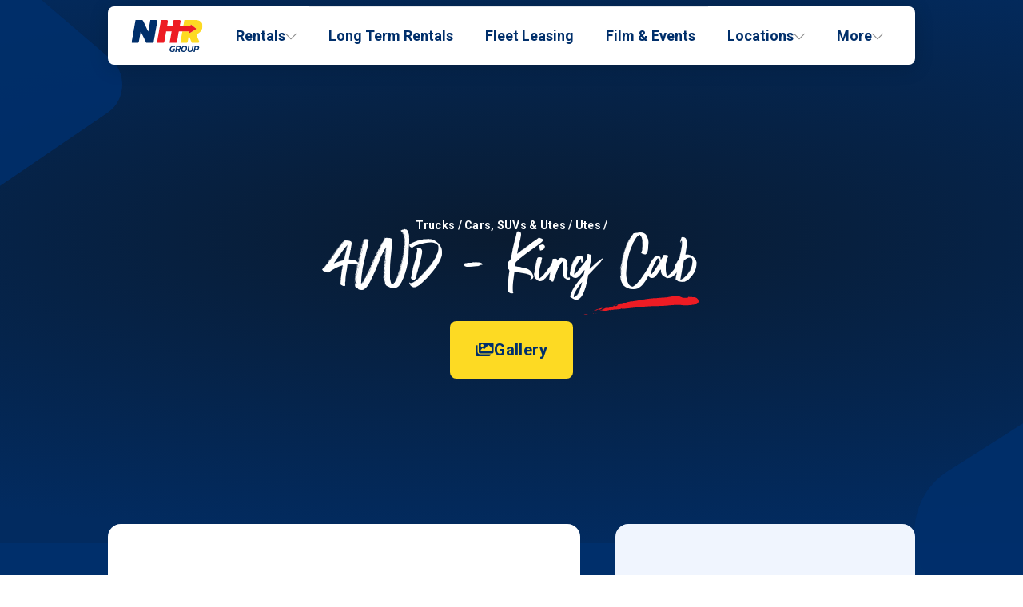

--- FILE ---
content_type: text/html; charset=utf-8
request_url: https://nhrgroup.co.nz/rentals/cars/ute/4wd-king-cab
body_size: 13036
content:
<!DOCTYPE html>
<html lang="en">
<head>
    
    <base href="https://nhrgroup.co.nz/"><!--[if lte IE 6]></base><![endif]-->
    <title>
        4WD - King Cab       
    </title>

    
    <meta charset="utf-8">

    
    <meta name="viewport" content="width=device-width, initial-scale=1.0">
    <meta http-equiv="Content-Type" content="text/html; charset=utf-8">

    

    
    

    
    <meta name="generator" content="Silverstripe CMS 5.4">
<meta http-equiv="Content-Type" content="text/html; charset=utf-8">
<meta name="description" content="Rent a King Cab Ute with a tow bar, featuring 4 seats and a flatdeck tray. Perfect for trips or towing equipment. Book now.">

    
    
    <link href="https://unpkg.com/aos@2.3.1/dist/aos.css" rel="stylesheet">
    <link rel="stylesheet" href="https://cdn.jsdelivr.net/npm/swiper/swiper-bundle.min.css"/>

    
    

<link rel="apple-touch-icon" sizes="180x180" href="/images/favicons/apple-touch-icon.png">
<link rel="icon" type="image/png" sizes="32x32" href="/images/favicons/favicon-32x32.png">
<link rel="icon" type="image/png" sizes="16x16" href="/images/favicons/favicon-16x16.png">
<link rel="manifest" href="/images/favicons/site.webmanifest">
<link rel="mask-icon" href="/images/favicons/safari-pinned-tab.svg" color="#002f6b">
<link rel="shortcut icon" href="/images/favicons/favicon.ico">
<meta name="msapplication-TileColor" content="#da532c">
<meta name="msapplication-config" content="/images/favicons/browserconfig.xml">
<meta name="theme-color" content="#ffffff">



    
    <link rel="canonical" href="https://nhrgroup.co.nz/rentals/cars/ute/4wd-king-cab">




    
    <meta property="og:type" content="website">
    <meta property="og:site_name" content="NHR Group">
    <meta property="og:url" content="https://nhrgroup.co.nz/rentals/cars/ute/4wd-king-cab">
    <meta property="og:title" content="4WD - King Cab">

    

    
        <meta property="og:image" content="">
        <meta property="og:image:width" content="0">
        <meta property="og:image:height" content="0">
    



    
        <!-- Google Tag Manager -->
        <script async="true">
            (function (w, d, s, l, i) {
                w[l] = w[l] || [];
                w[l].push({ "gtm.start": new Date().getTime(), event: "gtm.js" });
                var f = d.getElementsByTagName(s)[0], j = d.createElement(s), dl = l != "dataLayer" ? "&l=" + l : "";
                j.async = true;
                j.src = "https://www.googletagmanager.com/gtm.js?id=" + i + dl;
                f.parentNode.insertBefore(j, f);
            })(window, document, "script", "dataLayer", "GTM-K59CMXF");
        </script>
    

    
        <script>window.YONDER__CLIENT_CODE=691;</script>
        <script  src="https://widget.yonderhq.com/loader.js"></script>
    

    


<link rel="stylesheet" type="text/css" href="/css/app.css?m=1759692843">
</head>

<body class="flex flex-col min-h-screen justify-center">
    <header class="max-w-screen-2xl w-full mx-auto p-2 xl:px-container fixed inset-x-0 top-0 z-50">
    <div class="bg-white flex justify-between items-center px-6 lg:py-0 rounded-lg shadow-nav">
        <a class="contents" href="/">
            <img src="/images/logos/nhr-logo.svg" alt="NHR Group" class="h-12 p-1" height="48" width="100">
        </a>

        <div class="hidden xl:block">
            
<nav class="flex flex-grow">
    
    
        <ul class="flex flex-col xl:flex-row">
            
                
                    <li class="relative">

    <button
        class="whitespace-nowrap navigation__link justify-between xl:justify-center gap-2 items-center flex px-6 py-4 gap-2 w-full xl:py-6 xl:pr-4 xl:pl-6 xl:h-full xl:justify-center group transition duration-300"
    >
        <span class="text-deep-blue text-lg font-bold leading-6 transition xl:group-hover:text-bright-red duration-300">Rentals</span>

         <i class="fal fa-chevron-down text-mid-gray"></i>
    </button>

    <div class="navigation__children bg-white shadow-dropdown
            xl:absolute xl:top-full xl:left-1/2 xl:transform xl:-translate-x-1/2 xl:-translate-y-[5px] rounded z-[5]
            xl:py-6 xl:px-2 xl:border-t-[5px] xl:border-bright-red xl:w-[240px]
            hidden ">
        <img class="absolute bottom-full left-0 right-0 mx-auto" src="/images/icons/nav-indicator.svg" alt="">
        <div class="flex flex-col">


            
                <a href="/car-licence-truck-unlimited" class="p-3 font-medium text-deep-blue text-center transition duration-300 hover:text-bright-red"
                    
                >Car Licence Vehicles Unlimited KMs
                </a>
            
                <a href="/rentals/trucks" class="p-3 font-medium text-deep-blue text-center transition duration-300 hover:text-bright-red"
                    
                >Trucks
                </a>
            
                <a href="/rentals/vans" class="p-3 font-medium text-deep-blue text-center transition duration-300 hover:text-bright-red"
                    
                >Vans
                </a>
            
                <a href="/rentals/cars" class="p-3 font-medium text-deep-blue text-center transition duration-300 hover:text-bright-red"
                    
                >Cars, SUVs &amp; Utes
                </a>
            
                <a href="/rentals/trailers" class="p-3 font-medium text-deep-blue text-center transition duration-300 hover:text-bright-red"
                    
                >Trailers
                </a>
            
                <a href="/rentals" class="p-3 font-medium text-deep-blue text-center transition duration-300 hover:text-bright-red"
                    
                >All Rental Vehicles
                </a>
            

        </div>
    </div>
</li>


                
            
                
                    <li class="border-t border-cool-gray">
    <a
        class="navigation__link whitespace-nowrap justify-between xl:justify-center gap-2 items-center flex px-6 py-4 gap-2 w-full xl:py-6 xl:pr-4 xl:pl-6 xl:h-full xl:justify-center group transition duration-300"
        href="/long-term-rentals"
        
    >
        <span class="text-deep-blue text-lg font-bold leading-6 transition xl:group-hover:text-bright-red duration-300">Long Term Rentals</span>
    </a>
</li>

                
            
                
                    <li class="border-t border-cool-gray">
    <a
        class="navigation__link whitespace-nowrap justify-between xl:justify-center gap-2 items-center flex px-6 py-4 gap-2 w-full xl:py-6 xl:pr-4 xl:pl-6 xl:h-full xl:justify-center group transition duration-300"
        href="/lease"
        
    >
        <span class="text-deep-blue text-lg font-bold leading-6 transition xl:group-hover:text-bright-red duration-300">Fleet Leasing</span>
    </a>
</li>

                
            
                
                    <li class="border-t border-cool-gray">
    <a
        class="navigation__link whitespace-nowrap justify-between xl:justify-center gap-2 items-center flex px-6 py-4 gap-2 w-full xl:py-6 xl:pr-4 xl:pl-6 xl:h-full xl:justify-center group transition duration-300"
        href="/film-and-events"
        
    >
        <span class="text-deep-blue text-lg font-bold leading-6 transition xl:group-hover:text-bright-red duration-300">Film &amp; Events</span>
    </a>
</li>

                
            
                
                    <li class="relative">

    <button
        class="whitespace-nowrap navigation__link justify-between xl:justify-center gap-2 items-center flex px-6 py-4 gap-2 w-full xl:py-6 xl:pr-4 xl:pl-6 xl:h-full xl:justify-center group transition duration-300"
    >
        <span class="text-deep-blue text-lg font-bold leading-6 transition xl:group-hover:text-bright-red duration-300">Locations</span>

         <i class="fal fa-chevron-down text-mid-gray"></i>
    </button>

    <div class="navigation__children bg-white shadow-dropdown
            xl:absolute xl:top-full xl:left-1/2 xl:transform xl:-translate-x-1/2 xl:-translate-y-[5px] rounded z-[5]
            xl:py-6 xl:px-2 xl:border-t-[5px] xl:border-bright-red xl:w-[240px]
            hidden ">
        <img class="absolute bottom-full left-0 right-0 mx-auto" src="/images/icons/nav-indicator.svg" alt="">
        <div class="flex flex-col">


            
                <a href="/locations" class="p-3 font-medium text-deep-blue text-center transition duration-300 hover:text-bright-red"
                    
                >All Locations
                </a>
            
                <a href="/locations/north-harbour" class="p-3 font-medium text-deep-blue text-center transition duration-300 hover:text-bright-red"
                    
                >North Harbour
                </a>
            
                <a href="/locations/south-auckland" class="p-3 font-medium text-deep-blue text-center transition duration-300 hover:text-bright-red"
                    
                >Manukau
                </a>
            
                <a href="/locations/franklin" class="p-3 font-medium text-deep-blue text-center transition duration-300 hover:text-bright-red"
                    
                >Franklin/Pukekohe
                </a>
            
                <a href="/locations/waikato" class="p-3 font-medium text-deep-blue text-center transition duration-300 hover:text-bright-red"
                    
                >Waikato/Hamilton
                </a>
            
                <a href="/locations/tauranga" class="p-3 font-medium text-deep-blue text-center transition duration-300 hover:text-bright-red"
                    
                >Tauranga
                </a>
            
                <a href="/locations/rotorua" class="p-3 font-medium text-deep-blue text-center transition duration-300 hover:text-bright-red"
                    
                >Rotorua
                </a>
            
                <a href="/locations/napier" class="p-3 font-medium text-deep-blue text-center transition duration-300 hover:text-bright-red"
                    
                >Napier
                </a>
            
                <a href="/locations/gisborne" class="p-3 font-medium text-deep-blue text-center transition duration-300 hover:text-bright-red"
                    
                >Gisborne
                </a>
            
                <a href="/locations/whanganui" class="p-3 font-medium text-deep-blue text-center transition duration-300 hover:text-bright-red"
                    
                >Whanganui
                </a>
            
                <a href="/locations/wellington" class="p-3 font-medium text-deep-blue text-center transition duration-300 hover:text-bright-red"
                    
                >Wellington
                </a>
            
                <a href="/locations/christchurch" class="p-3 font-medium text-deep-blue text-center transition duration-300 hover:text-bright-red"
                    
                >Christchurch
                </a>
            

        </div>
    </div>
</li>


                
            
                
                    <li class="relative">

    <button
        class="whitespace-nowrap navigation__link justify-between xl:justify-center gap-2 items-center flex px-6 py-4 gap-2 w-full xl:py-6 xl:pr-4 xl:pl-6 xl:h-full xl:justify-center group transition duration-300"
    >
        <span class="text-deep-blue text-lg font-bold leading-6 transition xl:group-hover:text-bright-red duration-300">More</span>

         <i class="fal fa-chevron-down text-mid-gray"></i>
    </button>

    <div class="navigation__children bg-white shadow-dropdown
            xl:absolute xl:top-full xl:left-1/2 xl:transform xl:-translate-x-1/2 xl:-translate-y-[5px] rounded z-[5]
            xl:py-6 xl:px-2 xl:border-t-[5px] xl:border-bright-red xl:w-[240px]
            hidden ">
        <img class="absolute bottom-full left-0 right-0 mx-auto" src="/images/icons/nav-indicator.svg" alt="">
        <div class="flex flex-col">


            
                <a href="/about-us" class="p-3 font-medium text-deep-blue text-center transition duration-300 hover:text-bright-red"
                    
                >About Us
                </a>
            
                <a href="/sales" class="p-3 font-medium text-deep-blue text-center transition duration-300 hover:text-bright-red"
                    
                >Vehicle Sales
                </a>
            
                <a href="/nhr-blog" class="p-3 font-medium text-deep-blue text-center transition duration-300 hover:text-bright-red"
                    
                >NHR Blog
                </a>
            
                <a href="/contact-us" class="p-3 font-medium text-deep-blue text-center transition duration-300 hover:text-bright-red"
                    
                >Contact Us
                </a>
            

        </div>
    </div>
</li>


                
            
        </ul>
    
    
    
</nav>

        </div>

        <div id="mobile-nav" class="invisible opacity-0 xl:hidden transition duration-300">
            
<nav class="w-full absolute inset-0 min-h-screen bg-deep-blue p-2 overflow-auto">

    <div class="flex justify-between items-center px-6">
        <a class="contents" href="/">
            <img src="/images/logos/nhr-logo-alt.svg" alt="NHR Group" class="h-12 p-1" height="48" width="100">
        </a>

        <div class="print:hidden header__controls rounded-full h-11 my-4 aspect-square grid place-items-center xl:hidden">
            <button id="menu-close" class="header__button h-full w-full">
                <i class="fal fa-times text-5xl h-11 text-bright-yellow"></i>
            </button>
        </div>
    </div>

    <div class="px-4 py-6 flex flex-col relative">
        
            
                
    <a href="/" class="text-light-blue text-xl font-semibold px-2 py-5 border-t border-black border-opacity-40">
        Home
    </a>


            
                
    <button id="6" class="panel-toggle text-light-blue text-xl font-semibold px-2 py-5 text-left flex justify-between gap-4 border-t border-black border-opacity-40"data-target="children-6" data-title="Trucks" data-previous="">
        Trucks
        <i class="fal fa-chevron-right"></i>
    </button>
    <div id="children-6" class="bg-deep-blue absolute inset-0 flex flex-col invisible opacity-0 transition duration-300 px-2" data-parent="6">
        <button data-target="children-6" class="text-bright-yellow px-2 py-4 gap-2 panel-toggle back-toggle text-xl flex flex-wrap">
            <i class="fal fa-long-arrow-left"></i>
        </button>
        
            
    <a href="/rentals" class="text-light-blue text-xl font-semibold px-2 py-5 border-t border-black border-opacity-40">
        All Rental Vehicles
    </a>


        
            
    <button id="7" class="panel-toggle text-light-blue text-xl font-semibold px-2 py-5 text-left flex justify-between gap-4 border-t border-black border-opacity-40"data-target="children-7" data-title="Trucks" data-previous="6">
        Trucks
        <i class="fal fa-chevron-right"></i>
    </button>
    <div id="children-7" class="bg-deep-blue absolute inset-0 flex flex-col invisible opacity-0 transition duration-300 px-2" data-parent="7">
        <button data-target="children-7" class="text-bright-yellow px-2 py-4 gap-2 panel-toggle back-toggle text-xl flex flex-wrap">
            <i class="fal fa-long-arrow-left"></i>
        </button>
        
            
    <button id="18" class="panel-toggle text-light-blue text-xl font-semibold px-2 py-5 text-left flex justify-between gap-4 border-t border-black border-opacity-40"data-target="children-18" data-title="Car Licence  Furniture Truck " data-previous="7">
        Car Licence  Furniture Truck 
        <i class="fal fa-chevron-right"></i>
    </button>
    <div id="children-18" class="bg-deep-blue absolute inset-0 flex flex-col invisible opacity-0 transition duration-300 px-2" data-parent="18">
        <button data-target="children-18" class="text-bright-yellow px-2 py-4 gap-2 panel-toggle back-toggle text-xl flex flex-wrap">
            <i class="fal fa-long-arrow-left"></i>
        </button>
        
            
    <a href="/rentals/trucks/car-licence-furniture-truck/12m3-box" class="text-light-blue text-xl font-semibold px-2 py-5 border-t border-black border-opacity-40">
        12m³ -  Box
    </a>


        
            
    <a href="/rentals/trucks/car-licence-furniture-truck/furniture-truck-12m-lift" class="text-light-blue text-xl font-semibold px-2 py-5 border-t border-black border-opacity-40">
        12m³ -  Box - Lift
    </a>


        
            
    <a href="/rentals/trucks/car-licence-furniture-truck/17-19m-lift" class="text-light-blue text-xl font-semibold px-2 py-5 border-t border-black border-opacity-40">
        17/19m³ -  Box - Lift
    </a>


        
            
    <a href="/rentals/trucks/car-licence-furniture-truck/20m-cargo-van" class="text-light-blue text-xl font-semibold px-2 py-5 border-t border-black border-opacity-40">
        20m³ - Cargo Van
    </a>


        
            
    <a href="/rentals/trucks/car-licence-furniture-truck/furniture-truck-21m-lift" class="text-light-blue text-xl font-semibold px-2 py-5 border-t border-black border-opacity-40">
        21m³ -  Box - Lift
    </a>


        
            
    <a href="/rentals/trucks/car-licence-furniture-truck/furniture-truck-21m-van" class="text-light-blue text-xl font-semibold px-2 py-5 border-t border-black border-opacity-40">
        21m³ -  Van - Lift
    </a>


        
            
    <a href="/rentals/trucks/car-licence-furniture-truck/25m-box-lift" class="text-light-blue text-xl font-semibold px-2 py-5 border-t border-black border-opacity-40">
        25m³ -  Box - Lift
    </a>


        
    </div>



        
            
    <button id="19" class="panel-toggle text-light-blue text-xl font-semibold px-2 py-5 text-left flex justify-between gap-4 border-t border-black border-opacity-40"data-target="children-19" data-title="Furniture Truck " data-previous="7">
        Furniture Truck 
        <i class="fal fa-chevron-right"></i>
    </button>
    <div id="children-19" class="bg-deep-blue absolute inset-0 flex flex-col invisible opacity-0 transition duration-300 px-2" data-parent="19">
        <button data-target="children-19" class="text-bright-yellow px-2 py-4 gap-2 panel-toggle back-toggle text-xl flex flex-wrap">
            <i class="fal fa-long-arrow-left"></i>
        </button>
        
            
    <a href="/rentals/trucks/furniture-truck/furniture-truck-30m-lift" class="text-light-blue text-xl font-semibold px-2 py-5 border-t border-black border-opacity-40">
        Furniture Truck - 30m³ - Lift
    </a>


        
            
    <a href="/rentals/trucks/furniture-truck/furniture-truck-40m-lift" class="text-light-blue text-xl font-semibold px-2 py-5 border-t border-black border-opacity-40">
        Furniture Truck - 40m³ - Lift
    </a>


        
            
    <a href="/rentals/trucks/furniture-truck/furniture-truck-45m-lift" class="text-light-blue text-xl font-semibold px-2 py-5 border-t border-black border-opacity-40">
        Furniture Truck - 45m³ - Lift
    </a>


        
            
    <a href="/rentals/trucks/furniture-truck/furniture-truck-60m-lift" class="text-light-blue text-xl font-semibold px-2 py-5 border-t border-black border-opacity-40">
        Furniture Truck - 60m³ - Lift
    </a>


        
    </div>



        
            
    <button id="23" class="panel-toggle text-light-blue text-xl font-semibold px-2 py-5 text-left flex justify-between gap-4 border-t border-black border-opacity-40"data-target="children-23" data-title="Curtain" data-previous="7">
        Curtain
        <i class="fal fa-chevron-right"></i>
    </button>
    <div id="children-23" class="bg-deep-blue absolute inset-0 flex flex-col invisible opacity-0 transition duration-300 px-2" data-parent="23">
        <button data-target="children-23" class="text-bright-yellow px-2 py-4 gap-2 panel-toggle back-toggle text-xl flex flex-wrap">
            <i class="fal fa-long-arrow-left"></i>
        </button>
        
            
    <a href="/rentals/trucks/curtain/curtain-40m" class="text-light-blue text-xl font-semibold px-2 py-5 border-t border-black border-opacity-40">
        Curtain 40m³
    </a>


        
            
    <a href="/rentals/trucks/curtain/curtain-45m" class="text-light-blue text-xl font-semibold px-2 py-5 border-t border-black border-opacity-40">
        Curtain 45m³
    </a>


        
            
    <a href="/rentals/trucks/curtain/curtain-60m" class="text-light-blue text-xl font-semibold px-2 py-5 border-t border-black border-opacity-40">
        Curtain 60m³
    </a>


        
    </div>



        
            
    <button id="24" class="panel-toggle text-light-blue text-xl font-semibold px-2 py-5 text-left flex justify-between gap-4 border-t border-black border-opacity-40"data-target="children-24" data-title="Flatdeck" data-previous="7">
        Flatdeck
        <i class="fal fa-chevron-right"></i>
    </button>
    <div id="children-24" class="bg-deep-blue absolute inset-0 flex flex-col invisible opacity-0 transition duration-300 px-2" data-parent="24">
        <button data-target="children-24" class="text-bright-yellow px-2 py-4 gap-2 panel-toggle back-toggle text-xl flex flex-wrap">
            <i class="fal fa-long-arrow-left"></i>
        </button>
        
            
    <a href="/rentals/trucks/flatdeck/flatdeck-2t-crewcab" class="text-light-blue text-xl font-semibold px-2 py-5 border-t border-black border-opacity-40">
        Flatdeck - 2t - Crewcab
    </a>


        
            
    <a href="/rentals/trucks/flatdeck/flatdeck-2t" class="text-light-blue text-xl font-semibold px-2 py-5 border-t border-black border-opacity-40">
        Flatdeck - 2t
    </a>


        
            
    <a href="/rentals/trucks/flatdeck/flatdeck-3t-2" class="text-light-blue text-xl font-semibold px-2 py-5 border-t border-black border-opacity-40">
        Flatdeck - 5t
    </a>


        
            
    <a href="/rentals/trucks/flatdeck/flatdeck-8t" class="text-light-blue text-xl font-semibold px-2 py-5 border-t border-black border-opacity-40">
        Flatdeck - 8t
    </a>


        
            
    <a href="/rentals/trucks/flatdeck/flatdeck-10t" class="text-light-blue text-xl font-semibold px-2 py-5 border-t border-black border-opacity-40">
        Flatdeck - 10t
    </a>


        
    </div>



        
            
    <button id="25" class="panel-toggle text-light-blue text-xl font-semibold px-2 py-5 text-left flex justify-between gap-4 border-t border-black border-opacity-40"data-target="children-25" data-title="Specialised" data-previous="7">
        Specialised
        <i class="fal fa-chevron-right"></i>
    </button>
    <div id="children-25" class="bg-deep-blue absolute inset-0 flex flex-col invisible opacity-0 transition duration-300 px-2" data-parent="25">
        <button data-target="children-25" class="text-bright-yellow px-2 py-4 gap-2 panel-toggle back-toggle text-xl flex flex-wrap">
            <i class="fal fa-long-arrow-left"></i>
        </button>
        
            
    <a href="/rentals/trucks/specialised/chiller-car-licence" class="text-light-blue text-xl font-semibold px-2 py-5 border-t border-black border-opacity-40">
        Chiller - Car Licence
    </a>


        
            
    <a href="/rentals/trucks/specialised/chiller-22m3" class="text-light-blue text-xl font-semibold px-2 py-5 border-t border-black border-opacity-40">
        Chiller - 22m³
    </a>


        
            
    <a href="/rentals/trucks/specialised/tractor-6x4" class="text-light-blue text-xl font-semibold px-2 py-5 border-t border-black border-opacity-40">
        Tractor 6x4
    </a>


        
            
    <a href="/rentals/trucks/specialised/compactor-2" class="text-light-blue text-xl font-semibold px-2 py-5 border-t border-black border-opacity-40">
        Compactor
    </a>


        
            
    <a href="/rentals/trucks/specialised/hiabpalfinger-8t" class="text-light-blue text-xl font-semibold px-2 py-5 border-t border-black border-opacity-40">
        Hiab/Palfinger-8t
    </a>


        
            
    <a href="/rentals/trucks/specialised/tipper-2-5t" class="text-light-blue text-xl font-semibold px-2 py-5 border-t border-black border-opacity-40">
        Tipper - 2.5t
    </a>


        
            
    <a href="/rentals/trucks/specialised/transporter-7t" class="text-light-blue text-xl font-semibold px-2 py-5 border-t border-black border-opacity-40">
        Transporter - 7t
    </a>


        
    </div>



        
            
    <button id="228" class="panel-toggle text-light-blue text-xl font-semibold px-2 py-5 text-left flex justify-between gap-4 border-t border-black border-opacity-40"data-target="children-228" data-title="Traffic" data-previous="7">
        Traffic
        <i class="fal fa-chevron-right"></i>
    </button>
    <div id="children-228" class="bg-deep-blue absolute inset-0 flex flex-col invisible opacity-0 transition duration-300 px-2" data-parent="228">
        <button data-target="children-228" class="text-bright-yellow px-2 py-4 gap-2 panel-toggle back-toggle text-xl flex flex-wrap">
            <i class="fal fa-long-arrow-left"></i>
        </button>
        
            
    <a href="/rentals/trucks/traffic/traffic-arrowboard" class="text-light-blue text-xl font-semibold px-2 py-5 border-t border-black border-opacity-40">
        Traffic - Arrowboard
    </a>


        
            
    <a href="/rentals/trucks/traffic/traffic" class="text-light-blue text-xl font-semibold px-2 py-5 border-t border-black border-opacity-40">
        Traffic - TMA 2
    </a>


        
    </div>



        
            
    <a href="/rentals/trucks" class="text-light-blue text-xl font-semibold px-2 py-5 border-t border-black border-opacity-40">
        All Trucks
    </a>


        
    </div>



        
            
    <button id="8" class="panel-toggle text-light-blue text-xl font-semibold px-2 py-5 text-left flex justify-between gap-4 border-t border-black border-opacity-40"data-target="children-8" data-title="Vans" data-previous="6">
        Vans
        <i class="fal fa-chevron-right"></i>
    </button>
    <div id="children-8" class="bg-deep-blue absolute inset-0 flex flex-col invisible opacity-0 transition duration-300 px-2" data-parent="8">
        <button data-target="children-8" class="text-bright-yellow px-2 py-4 gap-2 panel-toggle back-toggle text-xl flex flex-wrap">
            <i class="fal fa-long-arrow-left"></i>
        </button>
        
            
    <button id="100" class="panel-toggle text-light-blue text-xl font-semibold px-2 py-5 text-left flex justify-between gap-4 border-t border-black border-opacity-40"data-target="children-100" data-title="Minibus" data-previous="8">
        Minibus
        <i class="fal fa-chevron-right"></i>
    </button>
    <div id="children-100" class="bg-deep-blue absolute inset-0 flex flex-col invisible opacity-0 transition duration-300 px-2" data-parent="100">
        <button data-target="children-100" class="text-bright-yellow px-2 py-4 gap-2 panel-toggle back-toggle text-xl flex flex-wrap">
            <i class="fal fa-long-arrow-left"></i>
        </button>
        
            
    <a href="/rentals/vans/minibus/minibus-12-seater" class="text-light-blue text-xl font-semibold px-2 py-5 border-t border-black border-opacity-40">
        Minibus - 12 Seater
    </a>


        
            
    <a href="/rentals/vans/minibus/minibus-18-seater-3" class="text-light-blue text-xl font-semibold px-2 py-5 border-t border-black border-opacity-40">
        Minibus - 18 Seater
    </a>


        
    </div>



        
            
    <button id="20" class="panel-toggle text-light-blue text-xl font-semibold px-2 py-5 text-left flex justify-between gap-4 border-t border-black border-opacity-40"data-target="children-20" data-title="Cargo" data-previous="8">
        Cargo
        <i class="fal fa-chevron-right"></i>
    </button>
    <div id="children-20" class="bg-deep-blue absolute inset-0 flex flex-col invisible opacity-0 transition duration-300 px-2" data-parent="20">
        <button data-target="children-20" class="text-bright-yellow px-2 py-4 gap-2 panel-toggle back-toggle text-xl flex flex-wrap">
            <i class="fal fa-long-arrow-left"></i>
        </button>
        
            
    <a href="/rentals/vans/cargo/moving-van" class="text-light-blue text-xl font-semibold px-2 py-5 border-t border-black border-opacity-40">
        Cargo - 7m3
    </a>


        
            
    <a href="/rentals/vans/cargo/cargo-hightop" class="text-light-blue text-xl font-semibold px-2 py-5 border-t border-black border-opacity-40">
        Cargo - Hightop
    </a>


        
            
    <a href="/rentals/vans/cargo/cargo-maxi" class="text-light-blue text-xl font-semibold px-2 py-5 border-t border-black border-opacity-40">
        Cargo - Maxi
    </a>


        
            
    <a href="/rentals/vans/cargo/cargo-van-20m" class="text-light-blue text-xl font-semibold px-2 py-5 border-t border-black border-opacity-40">
        Cargo Van - 20m³
    </a>


        
    </div>



        
            
    <a href="/rentals/vans" class="text-light-blue text-xl font-semibold px-2 py-5 border-t border-black border-opacity-40">
        All Vans
    </a>


        
    </div>



        
            
    <button id="10" class="panel-toggle text-light-blue text-xl font-semibold px-2 py-5 text-left flex justify-between gap-4 border-t border-black border-opacity-40"data-target="children-10" data-title="Cars, SUVs &amp; Utes" data-previous="6">
        Cars, SUVs &amp; Utes
        <i class="fal fa-chevron-right"></i>
    </button>
    <div id="children-10" class="bg-deep-blue absolute inset-0 flex flex-col invisible opacity-0 transition duration-300 px-2" data-parent="10">
        <button data-target="children-10" class="text-bright-yellow px-2 py-4 gap-2 panel-toggle back-toggle text-xl flex flex-wrap">
            <i class="fal fa-long-arrow-left"></i>
        </button>
        
            
    <button id="50" class="panel-toggle text-light-blue text-xl font-semibold px-2 py-5 text-left flex justify-between gap-4 border-t border-black border-opacity-40"data-target="children-50" data-title="Cars" data-previous="10">
        Cars
        <i class="fal fa-chevron-right"></i>
    </button>
    <div id="children-50" class="bg-deep-blue absolute inset-0 flex flex-col invisible opacity-0 transition duration-300 px-2" data-parent="50">
        <button data-target="children-50" class="text-bright-yellow px-2 py-4 gap-2 panel-toggle back-toggle text-xl flex flex-wrap">
            <i class="fal fa-long-arrow-left"></i>
        </button>
        
            
    <a href="/rentals/cars/cars/car-compact" class="text-light-blue text-xl font-semibold px-2 py-5 border-t border-black border-opacity-40">
        Car - Compact
    </a>


        
            
    <a href="/rentals/cars/cars/car-mid-size" class="text-light-blue text-xl font-semibold px-2 py-5 border-t border-black border-opacity-40">
        Car - Mid Size
    </a>


        
            
    <a href="/rentals/cars/cars/car-mid-size-hybrid" class="text-light-blue text-xl font-semibold px-2 py-5 border-t border-black border-opacity-40">
        Car - Mid Size - Hybrid
    </a>


        
    </div>



        
            
    <button id="112" class="panel-toggle text-light-blue text-xl font-semibold px-2 py-5 text-left flex justify-between gap-4 border-t border-black border-opacity-40"data-target="children-112" data-title="SUVs" data-previous="10">
        SUVs
        <i class="fal fa-chevron-right"></i>
    </button>
    <div id="children-112" class="bg-deep-blue absolute inset-0 flex flex-col invisible opacity-0 transition duration-300 px-2" data-parent="112">
        <button data-target="children-112" class="text-bright-yellow px-2 py-4 gap-2 panel-toggle back-toggle text-xl flex flex-wrap">
            <i class="fal fa-long-arrow-left"></i>
        </button>
        
            
    <a href="/rentals/cars/suv/suv" class="text-light-blue text-xl font-semibold px-2 py-5 border-t border-black border-opacity-40">
        SUV
    </a>


        
            
    <a href="/rentals/cars/suv/suv-hybrid" class="text-light-blue text-xl font-semibold px-2 py-5 border-t border-black border-opacity-40">
        SUV - Hybrid
    </a>


        
    </div>



        
            
    <button id="48" class="panel-toggle text-light-blue text-xl font-semibold px-2 py-5 text-left flex justify-between gap-4 border-t border-black border-opacity-40"data-target="children-48" data-title="Utes" data-previous="10">
        Utes
        <i class="fal fa-chevron-right"></i>
    </button>
    <div id="children-48" class="bg-deep-blue absolute inset-0 flex flex-col invisible opacity-0 transition duration-300 px-2" data-parent="48">
        <button data-target="children-48" class="text-bright-yellow px-2 py-4 gap-2 panel-toggle back-toggle text-xl flex flex-wrap">
            <i class="fal fa-long-arrow-left"></i>
        </button>
        
            
    <a href="/rentals/cars/ute/4wd-70-series" class="text-light-blue text-xl font-semibold px-2 py-5 border-t border-black border-opacity-40">
        4WD - 70 Series
    </a>


        
            
    <a href="/rentals/cars/ute/4wd-double-cab" class="text-light-blue text-xl font-semibold px-2 py-5 border-t border-black border-opacity-40">
        4WD - Double Cab
    </a>


        
            
    <a href="/rentals/cars/ute/4wd-king-cab" class="text-light-blue text-xl font-semibold px-2 py-5 border-t border-black border-opacity-40">
        4WD - King Cab
    </a>


        
    </div>



        
            
    <a href="/rentals/cars" class="text-light-blue text-xl font-semibold px-2 py-5 border-t border-black border-opacity-40">
        All Cars, SUVs &amp; Utes
    </a>


        
    </div>



        
            
    <button id="13" class="panel-toggle text-light-blue text-xl font-semibold px-2 py-5 text-left flex justify-between gap-4 border-t border-black border-opacity-40"data-target="children-13" data-title="Trailers" data-previous="6">
        Trailers
        <i class="fal fa-chevron-right"></i>
    </button>
    <div id="children-13" class="bg-deep-blue absolute inset-0 flex flex-col invisible opacity-0 transition duration-300 px-2" data-parent="13">
        <button data-target="children-13" class="text-bright-yellow px-2 py-4 gap-2 panel-toggle back-toggle text-xl flex flex-wrap">
            <i class="fal fa-long-arrow-left"></i>
        </button>
        
            
    <a href="/rentals/trailers" class="text-light-blue text-xl font-semibold px-2 py-5 border-t border-black border-opacity-40">
        All Trailers
    </a>


        
            
    <button id="216" class="panel-toggle text-light-blue text-xl font-semibold px-2 py-5 text-left flex justify-between gap-4 border-t border-black border-opacity-40"data-target="children-216" data-title="Trailers" data-previous="13">
        Trailers
        <i class="fal fa-chevron-right"></i>
    </button>
    <div id="children-216" class="bg-deep-blue absolute inset-0 flex flex-col invisible opacity-0 transition duration-300 px-2" data-parent="216">
        <button data-target="children-216" class="text-bright-yellow px-2 py-4 gap-2 panel-toggle back-toggle text-xl flex flex-wrap">
            <i class="fal fa-long-arrow-left"></i>
        </button>
        
            
    <a href="/rentals/trailers/trailers/furniture-single-axle" class="text-light-blue text-xl font-semibold px-2 py-5 border-t border-black border-opacity-40">
        Furniture - Single Axle
    </a>


        
            
    <a href="/rentals/trailers/trailers/furniture-tandem-axle" class="text-light-blue text-xl font-semibold px-2 py-5 border-t border-black border-opacity-40">
        Furniture - Tandem Axle
    </a>


        
            
    <a href="/rentals/trailers/trailers/transporter-tandem-axle" class="text-light-blue text-xl font-semibold px-2 py-5 border-t border-black border-opacity-40">
        Transporter - Tandem Axle
    </a>


        
    </div>



        
    </div>



        
    </div>



            
                
    <button id="17" class="panel-toggle text-light-blue text-xl font-semibold px-2 py-5 text-left flex justify-between gap-4 border-t border-black border-opacity-40"data-target="children-17" data-title="Long Term Rentals" data-previous="">
        Long Term Rentals
        <i class="fal fa-chevron-right"></i>
    </button>
    <div id="children-17" class="bg-deep-blue absolute inset-0 flex flex-col invisible opacity-0 transition duration-300 px-2" data-parent="17">
        <button data-target="children-17" class="text-bright-yellow px-2 py-4 gap-2 panel-toggle back-toggle text-xl flex flex-wrap">
            <i class="fal fa-long-arrow-left"></i>
        </button>
        
            
    <a href="/long-term-rentals" class="text-light-blue text-xl font-semibold px-2 py-5 border-t border-black border-opacity-40">
        Long Term Rentals
    </a>


        
            
    <a href="/long-term-rentals/cargo-maxi" class="text-light-blue text-xl font-semibold px-2 py-5 border-t border-black border-opacity-40">
        Cargo - Maxi | Lease
    </a>


        
            
    <a href="/long-term-rentals/curtain-40m" class="text-light-blue text-xl font-semibold px-2 py-5 border-t border-black border-opacity-40">
        Curtain - 40m³ | Lease
    </a>


        
            
    <a href="/long-term-rentals/box-40m" class="text-light-blue text-xl font-semibold px-2 py-5 border-t border-black border-opacity-40">
        Box - 40m³ | Lease
    </a>


        
            
    <a href="/long-term-rentals/scania-g540" class="text-light-blue text-xl font-semibold px-2 py-5 border-t border-black border-opacity-40">
        Scania G540 Tractor Unit
    </a>


        
    </div>



            
                
    <button id="103" class="panel-toggle text-light-blue text-xl font-semibold px-2 py-5 text-left flex justify-between gap-4 border-t border-black border-opacity-40"data-target="children-103" data-title="Fleet Lease" data-previous="">
        Fleet Lease
        <i class="fal fa-chevron-right"></i>
    </button>
    <div id="children-103" class="bg-deep-blue absolute inset-0 flex flex-col invisible opacity-0 transition duration-300 px-2" data-parent="103">
        <button data-target="children-103" class="text-bright-yellow px-2 py-4 gap-2 panel-toggle back-toggle text-xl flex flex-wrap">
            <i class="fal fa-long-arrow-left"></i>
        </button>
        
            
    <a href="/lease" class="text-light-blue text-xl font-semibold px-2 py-5 border-t border-black border-opacity-40">
        Fleet Lease
    </a>


        
            
    <a href="/lease/ute-hilux-sr5" class="text-light-blue text-xl font-semibold px-2 py-5 border-t border-black border-opacity-40">
        Ute
    </a>


        
            
    <a href="/lease/ldv-van-deliver-9" class="text-light-blue text-xl font-semibold px-2 py-5 border-t border-black border-opacity-40">
        Van
    </a>


        
            
    <a href="/lease/class-1-tipper" class="text-light-blue text-xl font-semibold px-2 py-5 border-t border-black border-opacity-40">
        Class 1 Tipper
    </a>


        
            
    <a href="/lease/box-body" class="text-light-blue text-xl font-semibold px-2 py-5 border-t border-black border-opacity-40">
        Box Body
    </a>


        
            
    <a href="/lease/curtain-sider-12-pallet" class="text-light-blue text-xl font-semibold px-2 py-5 border-t border-black border-opacity-40">
        12 Pallet Curtain Sider 
    </a>


        
            
    <a href="/lease/curtain-sider-16-pallet" class="text-light-blue text-xl font-semibold px-2 py-5 border-t border-black border-opacity-40">
        16 Pallet Curtain Sider 
    </a>


        
    </div>



            
                
    <button id="36" class="panel-toggle text-light-blue text-xl font-semibold px-2 py-5 text-left flex justify-between gap-4 border-t border-black border-opacity-40"data-target="children-36" data-title="Film &amp; Events" data-previous="">
        Film &amp; Events
        <i class="fal fa-chevron-right"></i>
    </button>
    <div id="children-36" class="bg-deep-blue absolute inset-0 flex flex-col invisible opacity-0 transition duration-300 px-2" data-parent="36">
        <button data-target="children-36" class="text-bright-yellow px-2 py-4 gap-2 panel-toggle back-toggle text-xl flex flex-wrap">
            <i class="fal fa-long-arrow-left"></i>
        </button>
        
            
    <a href="/film-and-events" class="text-light-blue text-xl font-semibold px-2 py-5 border-t border-black border-opacity-40">
        Film &amp; Events
    </a>


        
            
    <button id="120" class="panel-toggle text-light-blue text-xl font-semibold px-2 py-5 text-left flex justify-between gap-4 border-t border-black border-opacity-40"data-target="children-120" data-title="Makeup and Wardrobe" data-previous="36">
        Makeup and Wardrobe
        <i class="fal fa-chevron-right"></i>
    </button>
    <div id="children-120" class="bg-deep-blue absolute inset-0 flex flex-col invisible opacity-0 transition duration-300 px-2" data-parent="120">
        <button data-target="children-120" class="text-bright-yellow px-2 py-4 gap-2 panel-toggle back-toggle text-xl flex flex-wrap">
            <i class="fal fa-long-arrow-left"></i>
        </button>
        
            
    <button id="138" class="panel-toggle text-light-blue text-xl font-semibold px-2 py-5 text-left flex justify-between gap-4 border-t border-black border-opacity-40"data-target="children-138" data-title="Makeup Trucks" data-previous="120">
        Makeup Trucks
        <i class="fal fa-chevron-right"></i>
    </button>
    <div id="children-138" class="bg-deep-blue absolute inset-0 flex flex-col invisible opacity-0 transition duration-300 px-2" data-parent="138">
        <button data-target="children-138" class="text-bright-yellow px-2 py-4 gap-2 panel-toggle back-toggle text-xl flex flex-wrap">
            <i class="fal fa-long-arrow-left"></i>
        </button>
        
            
    <a href="/film-and-events/makeup/makeup-trucks/athena-4-station-makeup" class="text-light-blue text-xl font-semibold px-2 py-5 border-t border-black border-opacity-40">
        Athena - 4 Station Makeup
    </a>


        
            
    <a href="/film-and-events/makeup/makeup-trucks/demeter-4-station-makeup" class="text-light-blue text-xl font-semibold px-2 py-5 border-t border-black border-opacity-40">
        Demeter - 4 Station Makeup
    </a>


        
            
    <a href="/film-and-events/makeup/makeup-trucks/shani-4-station-makeup" class="text-light-blue text-xl font-semibold px-2 py-5 border-t border-black border-opacity-40">
        Shani - 4 Station Makeup
    </a>


        
            
    <a href="/film-and-events/makeup/makeup-trucks/aphrodite-5-station-makeup" class="text-light-blue text-xl font-semibold px-2 py-5 border-t border-black border-opacity-40">
        Aphrodite - 5 Station Makeup
    </a>


        
            
    <a href="/film-and-events/makeup/makeup-trucks/artemis-5-station-makeup" class="text-light-blue text-xl font-semibold px-2 py-5 border-t border-black border-opacity-40">
        Artemis - 5 Station Makeup
    </a>


        
            
    <a href="/film-and-events/makeup/makeup-trucks/xena-5-station-makeup" class="text-light-blue text-xl font-semibold px-2 py-5 border-t border-black border-opacity-40">
        Xena - 5 Station Makeup
    </a>


        
            
    <a href="/film-and-events/makeup/makeup-trucks/xena-5-station-makeup-2" class="text-light-blue text-xl font-semibold px-2 py-5 border-t border-black border-opacity-40">
        Venus - 5 Station Makeup
    </a>


        
    </div>



        
            
    <button id="147" class="panel-toggle text-light-blue text-xl font-semibold px-2 py-5 text-left flex justify-between gap-4 border-t border-black border-opacity-40"data-target="children-147" data-title="Makeup Trailers" data-previous="120">
        Makeup Trailers
        <i class="fal fa-chevron-right"></i>
    </button>
    <div id="children-147" class="bg-deep-blue absolute inset-0 flex flex-col invisible opacity-0 transition duration-300 px-2" data-parent="147">
        <button data-target="children-147" class="text-bright-yellow px-2 py-4 gap-2 panel-toggle back-toggle text-xl flex flex-wrap">
            <i class="fal fa-long-arrow-left"></i>
        </button>
        
            
    <a href="/film-and-events/makeup/makeup-trailers/cassiopeia-5-station-trailer" class="text-light-blue text-xl font-semibold px-2 py-5 border-t border-black border-opacity-40">
        Cassiopeia - 5 Station Trailer
    </a>


        
            
    <a href="/film-and-events/makeup/makeup-trailers/cleopatra-5-station-trailer" class="text-light-blue text-xl font-semibold px-2 py-5 border-t border-black border-opacity-40">
        Cleopatra - 5 Station Trailer
    </a>


        
            
    <a href="/film-and-events/makeup/makeup-trailers/nemesis-4-station-trailer" class="text-light-blue text-xl font-semibold px-2 py-5 border-t border-black border-opacity-40">
        Nemesis - 4 Station Trailer
    </a>


        
            
    <a href="/film-and-events/makeup/makeup-trailers/persephone-4-station-trailer" class="text-light-blue text-xl font-semibold px-2 py-5 border-t border-black border-opacity-40">
        Persephone - 4 Station Trailer
    </a>


        
            
    <a href="/film-and-events/makeup/makeup-trailers/andromeda-6-station-trailer" class="text-light-blue text-xl font-semibold px-2 py-5 border-t border-black border-opacity-40">
        Andromeda - 6 Station Trailer
    </a>


        
            
    <a href="/film-and-events/makeup/makeup-trailers/juno-6-station-trailer" class="text-light-blue text-xl font-semibold px-2 py-5 border-t border-black border-opacity-40">
        Juno - 6 Station Trailer
    </a>


        
            
    <a href="/film-and-events/makeup/makeup-trailers/minerva-6-station-trailer" class="text-light-blue text-xl font-semibold px-2 py-5 border-t border-black border-opacity-40">
        Minerva - 6 Station Trailer
    </a>


        
            
    <a href="/film-and-events/makeup/makeup-trailers/puff-1-4-station-trailer" class="text-light-blue text-xl font-semibold px-2 py-5 border-t border-black border-opacity-40">
        Puff #1 - 4 Station Trailer
    </a>


        
            
    <a href="/film-and-events/makeup/makeup-trailers/puff-2-4-station-trailer" class="text-light-blue text-xl font-semibold px-2 py-5 border-t border-black border-opacity-40">
        Puff #2 - 4 Station Trailer
    </a>


        
    </div>



        
            
    <button id="140" class="panel-toggle text-light-blue text-xl font-semibold px-2 py-5 text-left flex justify-between gap-4 border-t border-black border-opacity-40"data-target="children-140" data-title="Wardrobe Trucks" data-previous="120">
        Wardrobe Trucks
        <i class="fal fa-chevron-right"></i>
    </button>
    <div id="children-140" class="bg-deep-blue absolute inset-0 flex flex-col invisible opacity-0 transition duration-300 px-2" data-parent="140">
        <button data-target="children-140" class="text-bright-yellow px-2 py-4 gap-2 panel-toggle back-toggle text-xl flex flex-wrap">
            <i class="fal fa-long-arrow-left"></i>
        </button>
        
            
    <a href="/film-and-events/makeup/wardrobe-trucks/vulcan-10-ton-58m3-wardrobe-truck" class="text-light-blue text-xl font-semibold px-2 py-5 border-t border-black border-opacity-40">
        Vulcan - 10 Ton - 58m3 - Wardrobe
    </a>


        
            
    <a href="/film-and-events/makeup/wardrobe-trucks/orion-10-ton-58m3-wardrobe" class="text-light-blue text-xl font-semibold px-2 py-5 border-t border-black border-opacity-40">
        Orion - 10 Ton - 58m3 - Wardrobe
    </a>


        
            
    <a href="/film-and-events/makeup/wardrobe-trucks/morpheus-6-ton-43m3-wardrobe-truck" class="text-light-blue text-xl font-semibold px-2 py-5 border-t border-black border-opacity-40">
        Morpheus - 6 Ton - 43m3 - Wardrobe
    </a>


        
            
    <a href="/film-and-events/makeup/wardrobe-trucks/hercules-10-ton-58m3-wardrobe-truck" class="text-light-blue text-xl font-semibold px-2 py-5 border-t border-black border-opacity-40">
        Hercules - 10 Ton - 58m3 - Wardrobe
    </a>


        
            
    <a href="/film-and-events/makeup/wardrobe-trucks/hades-10-ton-58m3-wardrobe-truck" class="text-light-blue text-xl font-semibold px-2 py-5 border-t border-black border-opacity-40">
        Hades - 10 Ton - 58m3 - Wardrobe
    </a>


        
            
    <a href="/film-and-events/makeup/wardrobe-trucks/apollo-10-ton-58m3-wardrobe" class="text-light-blue text-xl font-semibold px-2 py-5 border-t border-black border-opacity-40">
        Apollo - 10 Ton - 58m3 - Wardrobe
    </a>


        
            
    <a href="/film-and-events/makeup/wardrobe-trucks/costume-standby-cargo-van" class="text-light-blue text-xl font-semibold px-2 py-5 border-t border-black border-opacity-40">
        Costume Standby - Cargo Van
    </a>


        
    </div>



        
            
    <button id="161" class="panel-toggle text-light-blue text-xl font-semibold px-2 py-5 text-left flex justify-between gap-4 border-t border-black border-opacity-40"data-target="children-161" data-title="Wardrobe Trailer" data-previous="120">
        Wardrobe Trailer
        <i class="fal fa-chevron-right"></i>
    </button>
    <div id="children-161" class="bg-deep-blue absolute inset-0 flex flex-col invisible opacity-0 transition duration-300 px-2" data-parent="161">
        <button data-target="children-161" class="text-bright-yellow px-2 py-4 gap-2 panel-toggle back-toggle text-xl flex flex-wrap">
            <i class="fal fa-long-arrow-left"></i>
        </button>
        
            
    <a href="/film-and-events/makeup/wardrobe-trailer/zeus-40-foot-76m3-wardrobe-trailer" class="text-light-blue text-xl font-semibold px-2 py-5 border-t border-black border-opacity-40">
        Zeus - 40 Foot - 76m3 - Wardrobe Trailer
    </a>


        
            
    <a href="/film-and-events/makeup/wardrobe-trailer/zeus-40-foot-76m3-wardrobe-trailer-2" class="text-light-blue text-xl font-semibold px-2 py-5 border-t border-black border-opacity-40">
        Neptune - 40 Foot - 76m3 - Wardrobe Trailer
    </a>


        
            
    <a href="/film-and-events/makeup/wardrobe-trailer/ares-30-foot-wardrobe-trailer" class="text-light-blue text-xl font-semibold px-2 py-5 border-t border-black border-opacity-40">
        Ares - 30 Foot - Wardrobe Trailer
    </a>


        
    </div>



        
            
    <button id="142" class="panel-toggle text-light-blue text-xl font-semibold px-2 py-5 text-left flex justify-between gap-4 border-t border-black border-opacity-40"data-target="children-142" data-title="Tractor Unit Trucks " data-previous="120">
        Tractor Unit Trucks 
        <i class="fal fa-chevron-right"></i>
    </button>
    <div id="children-142" class="bg-deep-blue absolute inset-0 flex flex-col invisible opacity-0 transition duration-300 px-2" data-parent="142">
        <button data-target="children-142" class="text-bright-yellow px-2 py-4 gap-2 panel-toggle back-toggle text-xl flex flex-wrap">
            <i class="fal fa-long-arrow-left"></i>
        </button>
        
            
    <a href="/film-and-events/makeup/tractor-unit-trucks/samson-6x4-tractor-unit-2" class="text-light-blue text-xl font-semibold px-2 py-5 border-t border-black border-opacity-40">
        Scania - 6x4 Tractor Unit
    </a>


        
            
    <a href="/film-and-events/makeup/tractor-unit-trucks/ben-hur-6x4-tractor-unit" class="text-light-blue text-xl font-semibold px-2 py-5 border-t border-black border-opacity-40">
        Ben-Hur - 6x4 Tractor Unit
    </a>


        
            
    <a href="/film-and-events/makeup/tractor-unit-trucks/atilla-the-hun-6x4-tractor-unit" class="text-light-blue text-xl font-semibold px-2 py-5 border-t border-black border-opacity-40">
        Atilla The Hun - 6x4 Tractor Unit
    </a>


        
            
    <a href="/film-and-events/makeup/tractor-unit-trucks/hannibal-4x2-tractor-unit" class="text-light-blue text-xl font-semibold px-2 py-5 border-t border-black border-opacity-40">
        Hannibal - 4x2 Tractor Unit
    </a>


        
    </div>



        
            
    <button id="256" class="panel-toggle text-light-blue text-xl font-semibold px-2 py-5 text-left flex justify-between gap-4 border-t border-black border-opacity-40"data-target="children-256" data-title="Tractor + Trailer Combination" data-previous="120">
        Tractor + Trailer Combination
        <i class="fal fa-chevron-right"></i>
    </button>
    <div id="children-256" class="bg-deep-blue absolute inset-0 flex flex-col invisible opacity-0 transition duration-300 px-2" data-parent="256">
        <button data-target="children-256" class="text-bright-yellow px-2 py-4 gap-2 panel-toggle back-toggle text-xl flex flex-wrap">
            <i class="fal fa-long-arrow-left"></i>
        </button>
        
            
    <a href="/film-and-events/makeup/tractor-unit-trucks-2/samson-6x4-tractor-unit" class="text-light-blue text-xl font-semibold px-2 py-5 border-t border-black border-opacity-40">
        Tractor + Trailer Combination
    </a>


        
    </div>



        
    </div>



        
            
    <button id="119" class="panel-toggle text-light-blue text-xl font-semibold px-2 py-5 text-left flex justify-between gap-4 border-t border-black border-opacity-40"data-target="children-119" data-title="Camera and Techno Crane" data-previous="36">
        Camera and Techno Crane
        <i class="fal fa-chevron-right"></i>
    </button>
    <div id="children-119" class="bg-deep-blue absolute inset-0 flex flex-col invisible opacity-0 transition duration-300 px-2" data-parent="119">
        <button data-target="children-119" class="text-bright-yellow px-2 py-4 gap-2 panel-toggle back-toggle text-xl flex flex-wrap">
            <i class="fal fa-long-arrow-left"></i>
        </button>
        
            
    <button id="126" class="panel-toggle text-light-blue text-xl font-semibold px-2 py-5 text-left flex justify-between gap-4 border-t border-black border-opacity-40"data-target="children-126" data-title="Camera Trucks" data-previous="119">
        Camera Trucks
        <i class="fal fa-chevron-right"></i>
    </button>
    <div id="children-126" class="bg-deep-blue absolute inset-0 flex flex-col invisible opacity-0 transition duration-300 px-2" data-parent="126">
        <button data-target="children-126" class="text-bright-yellow px-2 py-4 gap-2 panel-toggle back-toggle text-xl flex flex-wrap">
            <i class="fal fa-long-arrow-left"></i>
        </button>
        
            
    <a href="/film-and-events/camera/camera-trucks/film-camera-3-ton-2" class="text-light-blue text-xl font-semibold px-2 py-5 border-t border-black border-opacity-40">
        Cassius - Camera - 3t
    </a>


        
            
    <a href="/film-and-events/camera/camera-trucks/film-camera-3-ton" class="text-light-blue text-xl font-semibold px-2 py-5 border-t border-black border-opacity-40">
        Titus - Camera - 3t
    </a>


        
            
    <a href="/film-and-events/camera/camera-trucks/film-camera-3-ton-3" class="text-light-blue text-xl font-semibold px-2 py-5 border-t border-black border-opacity-40">
        Julius - Camera - 3t
    </a>


        
            
    <a href="/film-and-events/camera/camera-trucks/film-camera-4-ton" class="text-light-blue text-xl font-semibold px-2 py-5 border-t border-black border-opacity-40">
        Octavius - Camera - 4t
    </a>


        
            
    <a href="/film-and-events/camera/camera-trucks/film-camera-5-ton-2" class="text-light-blue text-xl font-semibold px-2 py-5 border-t border-black border-opacity-40">
        Commodus - Camera - 5t
    </a>


        
            
    <a href="/film-and-events/camera/camera-trucks/film-camera-5-ton-3" class="text-light-blue text-xl font-semibold px-2 py-5 border-t border-black border-opacity-40">
        Romulus - Camera - 5t
    </a>


        
            
    <a href="/film-and-events/camera/camera-trucks/film-camera-5-ton" class="text-light-blue text-xl font-semibold px-2 py-5 border-t border-black border-opacity-40">
        Augustus - Camera - 5t
    </a>


        
            
    <a href="/film-and-events/camera/camera-trucks/film-camera-5-ton-4" class="text-light-blue text-xl font-semibold px-2 py-5 border-t border-black border-opacity-40">
        Tiberius - Camera - 5t
    </a>


        
            
    <a href="/film-and-events/camera/camera-trucks/film-camera-10-ton" class="text-light-blue text-xl font-semibold px-2 py-5 border-t border-black border-opacity-40">
        Brutus - Camera - 10t
    </a>


        
    </div>



        
            
    <button id="141" class="panel-toggle text-light-blue text-xl font-semibold px-2 py-5 text-left flex justify-between gap-4 border-t border-black border-opacity-40"data-target="children-141" data-title="Techno Crane Trucks" data-previous="119">
        Techno Crane Trucks
        <i class="fal fa-chevron-right"></i>
    </button>
    <div id="children-141" class="bg-deep-blue absolute inset-0 flex flex-col invisible opacity-0 transition duration-300 px-2" data-parent="141">
        <button data-target="children-141" class="text-bright-yellow px-2 py-4 gap-2 panel-toggle back-toggle text-xl flex flex-wrap">
            <i class="fal fa-long-arrow-left"></i>
        </button>
        
            
    <a href="/film-and-events/camera/techno-crane-trucks/maximus-technocrane-truck" class="text-light-blue text-xl font-semibold px-2 py-5 border-t border-black border-opacity-40">
        Maximus - Technocrane Truck
    </a>


        
            
    <a href="/film-and-events/camera/techno-crane-trucks/constanine-technocrane-truck" class="text-light-blue text-xl font-semibold px-2 py-5 border-t border-black border-opacity-40">
        Constanine - Technocrane Truck
    </a>


        
    </div>



        
    </div>



        
            
    <button id="121" class="panel-toggle text-light-blue text-xl font-semibold px-2 py-5 text-left flex justify-between gap-4 border-t border-black border-opacity-40"data-target="children-121" data-title="Office and Greenroom" data-previous="36">
        Office and Greenroom
        <i class="fal fa-chevron-right"></i>
    </button>
    <div id="children-121" class="bg-deep-blue absolute inset-0 flex flex-col invisible opacity-0 transition duration-300 px-2" data-parent="121">
        <button data-target="children-121" class="text-bright-yellow px-2 py-4 gap-2 panel-toggle back-toggle text-xl flex flex-wrap">
            <i class="fal fa-long-arrow-left"></i>
        </button>
        
            
    <button id="139" class="panel-toggle text-light-blue text-xl font-semibold px-2 py-5 text-left flex justify-between gap-4 border-t border-black border-opacity-40"data-target="children-139" data-title="Office Trucks" data-previous="121">
        Office Trucks
        <i class="fal fa-chevron-right"></i>
    </button>
    <div id="children-139" class="bg-deep-blue absolute inset-0 flex flex-col invisible opacity-0 transition duration-300 px-2" data-parent="139">
        <button data-target="children-139" class="text-bright-yellow px-2 py-4 gap-2 panel-toggle back-toggle text-xl flex flex-wrap">
            <i class="fal fa-long-arrow-left"></i>
        </button>
        
            
    <a href="/film-and-events/officegreenroom/office-trucks/midas-office-camper-van" class="text-light-blue text-xl font-semibold px-2 py-5 border-t border-black border-opacity-40">
        Midas &amp; Icarus - Office Camper Vans
    </a>


        
            
    <a href="/film-and-events/officegreenroom/office-trucks/archimedes-6-ton-office-truck" class="text-light-blue text-xl font-semibold px-2 py-5 border-t border-black border-opacity-40">
        Archimedes - 6 Ton - Office Truck
    </a>


        
            
    <a href="/film-and-events/officegreenroom/office-trucks/ulysses-10-ton-office-truck" class="text-light-blue text-xl font-semibold px-2 py-5 border-t border-black border-opacity-40">
        Ulysses - 10 Ton - Office Truck
    </a>


        
            
    <a href="/film-and-events/officegreenroom/office-trucks/prometheus-10-ton-office-truck" class="text-light-blue text-xl font-semibold px-2 py-5 border-t border-black border-opacity-40">
        Prometheus - 10 Ton - Office Truck
    </a>


        
    </div>



        
            
    <button id="200" class="panel-toggle text-light-blue text-xl font-semibold px-2 py-5 text-left flex justify-between gap-4 border-t border-black border-opacity-40"data-target="children-200" data-title="Greenroom Trucks" data-previous="121">
        Greenroom Trucks
        <i class="fal fa-chevron-right"></i>
    </button>
    <div id="children-200" class="bg-deep-blue absolute inset-0 flex flex-col invisible opacity-0 transition duration-300 px-2" data-parent="200">
        <button data-target="children-200" class="text-bright-yellow px-2 py-4 gap-2 panel-toggle back-toggle text-xl flex flex-wrap">
            <i class="fal fa-long-arrow-left"></i>
        </button>
        
            
    <a href="/film-and-events/officegreenroom/greenroom-trucks/theseus-3-ton-greenroom-or-office" class="text-light-blue text-xl font-semibold px-2 py-5 border-t border-black border-opacity-40">
        Theseus - 3 Ton - Greenroom or Office
    </a>


        
            
    <a href="/film-and-events/officegreenroom/greenroom-trucks/perseus-5-ton-greenroom-or-office-truck" class="text-light-blue text-xl font-semibold px-2 py-5 border-t border-black border-opacity-40">
        Perseus - 5 Ton - Greenroom or Office
    </a>


        
            
    <a href="/film-and-events/officegreenroom/greenroom-trucks/odysseus-5-ton-greenroom" class="text-light-blue text-xl font-semibold px-2 py-5 border-t border-black border-opacity-40">
        Odysseus - 5 Ton - Greenroom
    </a>


        
            
    <a href="/film-and-events/officegreenroom/greenroom-trucks/daedalus-5-ton-greenroom-or-office-truck" class="text-light-blue text-xl font-semibold px-2 py-5 border-t border-black border-opacity-40">
        Daedalus - 5 Ton - Greenroom or Office
    </a>


        
    </div>



        
    </div>



        
    </div>



            
                
    <button id="14" class="panel-toggle text-light-blue text-xl font-semibold px-2 py-5 text-left flex justify-between gap-4 border-t border-black border-opacity-40"data-target="children-14" data-title="Locations" data-previous="">
        Locations
        <i class="fal fa-chevron-right"></i>
    </button>
    <div id="children-14" class="bg-deep-blue absolute inset-0 flex flex-col invisible opacity-0 transition duration-300 px-2" data-parent="14">
        <button data-target="children-14" class="text-bright-yellow px-2 py-4 gap-2 panel-toggle back-toggle text-xl flex flex-wrap">
            <i class="fal fa-long-arrow-left"></i>
        </button>
        
            
    <a href="/locations" class="text-light-blue text-xl font-semibold px-2 py-5 border-t border-black border-opacity-40">
        All Locations
    </a>


        
            
    <a href="/locations/north-harbour" class="text-light-blue text-xl font-semibold px-2 py-5 border-t border-black border-opacity-40">
        North Harbour
    </a>


        
            
    <a href="/locations/south-auckland" class="text-light-blue text-xl font-semibold px-2 py-5 border-t border-black border-opacity-40">
        Manukau
    </a>


        
            
    <a href="/locations/franklin" class="text-light-blue text-xl font-semibold px-2 py-5 border-t border-black border-opacity-40">
        Franklin/Pukekohe
    </a>


        
            
    <a href="/locations/waikato" class="text-light-blue text-xl font-semibold px-2 py-5 border-t border-black border-opacity-40">
        Waikato/Hamilton
    </a>


        
            
    <a href="/locations/tauranga" class="text-light-blue text-xl font-semibold px-2 py-5 border-t border-black border-opacity-40">
        Hertz Tauranga
    </a>


        
            
    <a href="/locations/rotorua" class="text-light-blue text-xl font-semibold px-2 py-5 border-t border-black border-opacity-40">
        Hertz Rotorua
    </a>


        
            
    <a href="/locations/napier" class="text-light-blue text-xl font-semibold px-2 py-5 border-t border-black border-opacity-40">
        Hertz Napier
    </a>


        
            
    <a href="/locations/gisborne" class="text-light-blue text-xl font-semibold px-2 py-5 border-t border-black border-opacity-40">
        Hertz Gisborne Airport
    </a>


        
            
    <a href="/locations/whanganui" class="text-light-blue text-xl font-semibold px-2 py-5 border-t border-black border-opacity-40">
        Hertz Whanganui
    </a>


        
            
    <a href="/locations/wellington" class="text-light-blue text-xl font-semibold px-2 py-5 border-t border-black border-opacity-40">
        Wellington
    </a>


        
            
    <a href="/locations/christchurch" class="text-light-blue text-xl font-semibold px-2 py-5 border-t border-black border-opacity-40">
        Christchurch
    </a>


        
    </div>



            
                
    <a href="/about-us" class="text-light-blue text-xl font-semibold px-2 py-5 border-t border-black border-opacity-40">
        About Us
    </a>


            
                
    <a href="/sales" class="text-light-blue text-xl font-semibold px-2 py-5 border-t border-black border-opacity-40">
        Vehicle Sales
    </a>


            
                
    <button id="38" class="panel-toggle text-light-blue text-xl font-semibold px-2 py-5 text-left flex justify-between gap-4 border-t border-black border-opacity-40"data-target="children-38" data-title="NHR Blog" data-previous="">
        NHR Blog
        <i class="fal fa-chevron-right"></i>
    </button>
    <div id="children-38" class="bg-deep-blue absolute inset-0 flex flex-col invisible opacity-0 transition duration-300 px-2" data-parent="38">
        <button data-target="children-38" class="text-bright-yellow px-2 py-4 gap-2 panel-toggle back-toggle text-xl flex flex-wrap">
            <i class="fal fa-long-arrow-left"></i>
        </button>
        
            
    <a href="/nhr-blog/4-ton-lay-flat-transporter-how-to-use-guide" class="text-light-blue text-xl font-semibold px-2 py-5 border-t border-black border-opacity-40">
        4 Ton Lay Flat Transporter
    </a>


        
            
    <a href="/nhr-blog/the-power-behind-north-harbour-rugby" class="text-light-blue text-xl font-semibold px-2 py-5 border-t border-black border-opacity-40">
        The Power Behind North Harbour Rugby
    </a>


        
            
    <a href="/nhr-blog/nhr-group-expands-to-south-auckland" class="text-light-blue text-xl font-semibold px-2 py-5 border-t border-black border-opacity-40">
        NHR Group Expands To South Auckland
    </a>


        
            
    <a href="/nhr-blog/nhr-group-expands-to-pukekohe" class="text-light-blue text-xl font-semibold px-2 py-5 border-t border-black border-opacity-40">
        NHR Group Expands To Pukekohe, Franklin
    </a>


        
            
    <a href="/nhr-blog/nhr-group-expands-to-hamilton" class="text-light-blue text-xl font-semibold px-2 py-5 border-t border-black border-opacity-40">
        NHR Group Expands To Hamilton, Waikato
    </a>


        
            
    <a href="/nhr-blog/how-to-strop-a-load-on-a-truck" class="text-light-blue text-xl font-semibold px-2 py-5 border-t border-black border-opacity-40">
        How To: Strop A Load On A Truck
    </a>


        
            
    <a href="/nhr-blog/how-to-curtain-sider-operation" class="text-light-blue text-xl font-semibold px-2 py-5 border-t border-black border-opacity-40">
        How To: Curtain Sider Operation
    </a>


        
            
    <a href="/nhr-blog/how-to-tail-lift-operation" class="text-light-blue text-xl font-semibold px-2 py-5 border-t border-black border-opacity-40">
        How To: Tail Lift Operation
    </a>


        
            
    <a href="/nhr-blog/how-to-dpd-burn" class="text-light-blue text-xl font-semibold px-2 py-5 border-t border-black border-opacity-40">
        How To: DPD Burn
    </a>


        
            
    <a href="/nhr-blog/scoring-the-perfect-vehicle-with-canterbury-rugby" class="text-light-blue text-xl font-semibold px-2 py-5 border-t border-black border-opacity-40">
        Scoring the perfect vehicle with Canterbury Rugby
    </a>


        
            
    <a href="/nhr-blog/nhr-group-powering-waikato-rugby" class="text-light-blue text-xl font-semibold px-2 py-5 border-t border-black border-opacity-40">
        NHR Group powering forward Waikato Rugby
    </a>


        
            
    <a href="/nhr-blog/nhr-group-and-hertz" class="text-light-blue text-xl font-semibold px-2 py-5 border-t border-black border-opacity-40">
        NHR Group &amp; Hertz Forge New Rental Partnership in NZ
    </a>


        
            
    <a href="/nhr-blog/how-to-choose-the-right-vehicle" class="text-light-blue text-xl font-semibold px-2 py-5 border-t border-black border-opacity-40">
        How to Choose the Right Vehicle
    </a>


        
            
    <a href="/nhr-blog/moving-made-simple" class="text-light-blue text-xl font-semibold px-2 py-5 border-t border-black border-opacity-40">
        Moving Made Simple: Your Guide to Stress-Free Relocation 
    </a>


        
            
    <a href="/nhr-blog/the-nhr-group-difference" class="text-light-blue text-xl font-semibold px-2 py-5 border-t border-black border-opacity-40">
        The NHR Group Difference
    </a>


        
            
    <a href="/nhr-blog/nhr-launches-new-wellington-branch-this-june-heres-what-you-need-to-know" class="text-light-blue text-xl font-semibold px-2 py-5 border-t border-black border-opacity-40">
        NHR Launches New Wellington Branch This June – Here’s What You Need to Know
    </a>


        
            
    <a href="/nhr-blog/how-to-save-money-on-your-next-move-without-compromising-quality" class="text-light-blue text-xl font-semibold px-2 py-5 border-t border-black border-opacity-40">
        How to Save Money on Your Next Move Without Compromising Quality
    </a>


        
            
    <a href="/nhr-blog/the-dos-and-donts-of-moving-house-with-pets" class="text-light-blue text-xl font-semibold px-2 py-5 border-t border-black border-opacity-40">
        The Do’s and Don’ts of Moving House with Pets
    </a>


        
            
    <a href="/nhr-blog/understanding-large-passenger-service-licence-rules-and-regulations-in-new-zealand" class="text-light-blue text-xl font-semibold px-2 py-5 border-t border-black border-opacity-40">
        Understanding Large Passenger Service Licence Rules &amp; How NHR Group Supports You
    </a>


        
            
    <a href="/nhr-blog/nhr-mcdonalds" class="text-light-blue text-xl font-semibold px-2 py-5 border-t border-black border-opacity-40">
        Transporting Bold Ideas
    </a>


        
    </div>



            
                
    <a href="/contact-us" class="text-light-blue text-xl font-semibold px-2 py-5 border-t border-black border-opacity-40">
        Contact Us
    </a>


            
                
    <a href="/car-licence-truck-unlimited" class="text-light-blue text-xl font-semibold px-2 py-5 border-t border-black border-opacity-40">
        Car Licence Vehicles Unlimited KMs
    </a>


            
                
    <a href="/christchurch-truck-hire-and-rental" class="text-light-blue text-xl font-semibold px-2 py-5 border-t border-black border-opacity-40">
        Christchurch Truck  Hire &amp; Rental
    </a>


            
                
    <a href="/christchurch-van-hire-and-rental" class="text-light-blue text-xl font-semibold px-2 py-5 border-t border-black border-opacity-40">
        Christchurch Van Hire &amp; Rental
    </a>


            
        

    </div>
</nav>

        </div>

        
            <div class="print:hidden header__controls rounded-full h-11 aspect-square grid place-items-center my-4 xl:hidden ml-auto">
                <a title="Call NHR Group" href="tel:+64800110110" class="grid items-center header__button h-full w-full">
                    <i class="fas fa-phone-alt text-[28px] text-deep-blue"></i>
                </a>
            </div>
        

        <div class="print:hidden header__controls rounded-full h-11 aspect-square grid place-items-center my-4 xl:hidden">
            <button id="menu-open" title="Open Mobile Menu" class="header__button h-full w-full">
                <i class="far fa-bars text-[32px] text-deep-blue"></i>
            </button>
        </div>

    </div>
</header>

    <main class="flex-1 flex flex-col flex-grow">
        <div class="relative">
    <div class="bg-deep-blue bg-center bg-cover bg-no-repeat min-h-[640px] flex flex-col relative xl:min-h-[720px]
    overflow-hidden
before:absolute before:bg-tl-blob
before:-top-[50px] before:-left-[90px] before:right-0 before:bottom-0
md:before:-top-[20px] md:before:-left-[40px]
xl:before:inset-0 before:bg-no-repeat before:z-20
after:absolute after:bg-br-blob
after:top-0 after:left-0 after:-bottom-[100px] after:-right-[140px]
md:after:-bottom-[20px] md:after:-right-[160px]
xl:after:inset-0 after:bg-no-repeat after:z-20 after:bg-right-bottom
after:pointer-events-none
before:pointer-events-none
"  style="background-image: url('/assets/Uploads/Vehicles/GalleryHero/Ute/Ute-King-Cab_2000x800px.png')">
        <div class=" min-h-page-banner justify-end bg-vehicle-hero-gradient flex flex-col px-6 pt-16 flex-grow relative z-10 mb-10 xl:mb-10">
            <div class="mx-auto flex flex-col gap-6 items-center justify-center max-w-screen-xl px-4 flex-grow">
                <div data-aos="fade-up" data-aos-once="true" data-aos-duration="800">

    
        
            
                <a href="/rentals" class="breadcrumb-1 text-white tag">
            
                <span class="text-white tag lg:hover:underline transition duration-300">Trucks</span>
            
                </a>
            
            <span class="text-white tag"> / </span>
        
    
        
            
                <a href="/rentals/cars" class="breadcrumb-2 text-white tag">
            
                <span class="text-white tag lg:hover:underline transition duration-300">Cars, SUVs &amp; Utes</span>
            
                </a>
            
            <span class="text-white tag"> / </span>
        
    
        
            
                <a href="/rentals/cars/ute" class="breadcrumb-3 text-white tag">
            
                <span class="text-white tag lg:hover:underline transition duration-300">Utes</span>
            
                </a>
            
            <span class="text-white tag"> / </span>
        
    
        
        
    

</div>
                <h1 data-aos="fade-up" data-aos-once="true" data-aos-duration="800" data-aos-delay="50" class="h1-script text-white text-center pb-4">4WD - King <span class="swish"><span class='title-text'>Cab</span></span></h1>

                
                    <div class="pt-4" data-aos="fade-up" data-aos-once="true" data-aos-duration="800" data-aos-delay="50" >
                        <button id="gallery-button" class="button inline-flex justify-center gap-2 items-center w-max text-deep-blue transition duration-300 bg-bright-yellow py-6 px-8 rounded-lg lg:hover:bg-white">
                            <i class="fas fa-images"></i>
                            <span>Gallery</span>
                        </button>
                    </div>
                
            </div>
        </div>
    </div>

    <a class="absolute z-40 left-0 right-0 -bottom-10 mx-auto button inline-flex justify-center items-center w-max text-white border-4 border-white transition duration-300 bg-deep-blue py-6 px-8 rounded-lg lg:hover:bg-bright-red xl:hidden" href="/rentals/cars/ute/4wd-king-cab#cta">Book or Enquire now</a>

</div>



    <div class="" data-react-mount="vehicle-gallery" data-element-json="{&quot;slides&quot;:[{&quot;title&quot;:null,&quot;video&quot;:null,&quot;image&quot;:&quot;https:\/\/nhrgroup.co.nz\/assets\/Uploads\/MediaSlides\/Gallery-Pics\/RENTALS\/Ute_KingCab\/01_508__ScaleWidthWzkwMF0_ExtRewriteWyJqcGciLCJ3ZWJwIl0.webp&quot;},{&quot;title&quot;:null,&quot;video&quot;:null,&quot;image&quot;:&quot;https:\/\/nhrgroup.co.nz\/assets\/Uploads\/MediaSlides\/Gallery-Pics\/RENTALS\/Ute_KingCab\/02_508__ScaleWidthWzkwMF0_ExtRewriteWyJqcGciLCJ3ZWJwIl0.webp&quot;},{&quot;title&quot;:null,&quot;video&quot;:null,&quot;image&quot;:&quot;https:\/\/nhrgroup.co.nz\/assets\/Uploads\/MediaSlides\/Gallery-Pics\/RENTALS\/Ute_KingCab\/03_508__ScaleWidthWzkwMF0_ExtRewriteWyJqcGciLCJ3ZWJwIl0.webp&quot;},{&quot;title&quot;:null,&quot;video&quot;:null,&quot;image&quot;:&quot;https:\/\/nhrgroup.co.nz\/assets\/Uploads\/MediaSlides\/Gallery-Pics\/RENTALS\/Ute_KingCab\/04_508__ScaleWidthWzkwMF0_ExtRewriteWyJqcGciLCJ3ZWJwIl0.webp&quot;},{&quot;title&quot;:null,&quot;video&quot;:null,&quot;image&quot;:&quot;https:\/\/nhrgroup.co.nz\/assets\/Uploads\/MediaSlides\/Gallery-Pics\/RENTALS\/Ute_KingCab\/05_508__ScaleWidthWzkwMF0_ExtRewriteWyJqcGciLCJ3ZWJwIl0.webp&quot;},{&quot;title&quot;:null,&quot;video&quot;:null,&quot;image&quot;:&quot;https:\/\/nhrgroup.co.nz\/assets\/Uploads\/MediaSlides\/Gallery-Pics\/RENTALS\/Ute_KingCab\/06_508__ScaleWidthWzkwMF0_ExtRewriteWyJqcGciLCJ3ZWJwIl0.webp&quot;},{&quot;title&quot;:null,&quot;video&quot;:null,&quot;image&quot;:&quot;https:\/\/nhrgroup.co.nz\/assets\/Uploads\/MediaSlides\/Gallery-Pics\/RENTALS\/Ute_KingCab\/07_508__ScaleWidthWzkwMF0_ExtRewriteWyJqcGciLCJ3ZWJwIl0.webp&quot;}]}">
    </div>





<div class="max-w-screen-2xl w-full mx-auto xl:grid xl:grid-cols-vehicle xl:gap-11 xl:-mt-16 relative z-30 xl:mb-24 xl:px-container">
    <div class="bg-white px-2 py-16 md:px-8 xl:py-2 rounded-2xl">
        
        <div class="" data-react-mount="vehicle-accordion" data-element-json="{&quot;features&quot;:&quot;&lt;ul&gt;\n&lt;li&gt;4 Seats&lt;\/li&gt;\n&lt;li&gt;Flatdeck Tray with Dropsides&lt;\/li&gt;\n&lt;li&gt;LED Amber Beacon&lt;\/li&gt;\n&lt;li&gt;Radio\/CD\/Bluetooth&lt;\/li&gt;\n&lt;li&gt;6-Speed Automatic Transmission&lt;\/li&gt;\n&lt;li&gt;Towbar&lt;\/li&gt;\n&lt;li&gt;2 Doors&lt;\/li&gt;\n&lt;\/ul&gt;&quot;,&quot;accordions&quot;:[{&quot;title&quot;:&quot;Vehicle Details&quot;,&quot;content_type&quot;:&quot;RichText&quot;,&quot;content&quot;:&quot;&lt;p&gt;In need of a King Cab Ute rental with a tow bar? You&#039;re in luck! Our King Cab Utes offer a balance between passenger and cargo space, and they come equipped with a tow bar for added versatility. Whether you&#039;re planning a trip with a smaller group or need to tow equipment, our King Cab Utes provide comfort and practicality. Contact us today to book your King Cab Ute with a tow bar and ensure a spacious and capable vehicle for your journey.&lt;\/p&gt;&quot;,&quot;video_url&quot;:null,&quot;vehicles&quot;:[],&quot;list_items&quot;:[]},{&quot;title&quot;:&quot;Alternative Suggestions&quot;,&quot;content_type&quot;:&quot;RelatedVehicles&quot;,&quot;content&quot;:null,&quot;video_url&quot;:null,&quot;vehicles&quot;:[{&quot;image&quot;:&quot;https:\/\/nhrgroup.co.nz\/assets\/Uploads\/Vehicles\/CardImage\/Ute\/4WD-70-Series_Ute_400x300px__ScaleHeightWzI0MF0_ExtRewriteWyJwbmciLCJ3ZWJwIl0.webp&quot;,&quot;title&quot;:&quot;4WD - 70 Series&quot;,&quot;url&quot;:&quot;\/rentals\/cars\/ute\/4wd-70-series&quot;,&quot;features&quot;:&quot;&lt;ul&gt;\n&lt;li&gt;3 seats&lt;\/li&gt;\n&lt;li&gt;Touch Screen Radio with Bluetooth&lt;\/li&gt;\n&lt;li&gt;Towbar&lt;\/li&gt;\n&lt;li&gt;Ladder Racks&lt;\/li&gt;\n&lt;li&gt;LED Amber Beacon&lt;\/li&gt;\n&lt;li&gt;Wooden Flatdeck with Drop Sides&lt;\/li&gt;\n&lt;li&gt;Manual Transmission&lt;\/li&gt;\n&lt;\/ul&gt;&quot;},{&quot;image&quot;:&quot;https:\/\/nhrgroup.co.nz\/assets\/Uploads\/Vehicles\/CardImage\/Ute\/Ute-King-Cab_400x300px__ScaleHeightWzI0MF0_ExtRewriteWyJwbmciLCJ3ZWJwIl0.webp&quot;,&quot;title&quot;:&quot;4WD - Double Cab&quot;,&quot;url&quot;:&quot;\/rentals\/cars\/ute\/4wd-double-cab&quot;,&quot;features&quot;:&quot;&lt;ul&gt;\n&lt;li&gt;5 seats&lt;\/li&gt;\n&lt;li&gt;Radio, CD and Bluetooth&lt;\/li&gt;\n&lt;li&gt;Towbar&lt;\/li&gt;\n&lt;li&gt;LED Amber Beacon&lt;\/li&gt;\n&lt;li&gt;Option of Well Side or Flatdeck&lt;\/li&gt;\n&lt;li&gt;Option of Canopy&lt;\/li&gt;\n&lt;li&gt;Automatic Transmission&lt;\/li&gt;\n&lt;\/ul&gt;&quot;}],&quot;list_items&quot;:[]}]}">
        </div>
    </div>

    <div class="hidden xl:block bg-pale-blue py-8 h-fit rounded-2xl relative sticky top-28">
        <img src="/assets/Uploads/Vehicles/CardImage/Ute/Ute-King-Cab_400x300px__ExtRewriteWyJwbmciLCJ3ZWJwIl0.webp" alt="" class="rounded-lg h-48 object-contain mx-auto">
        <div class="px-8 pt-24 bg-vehicle-card-gradient flex flex-col items-center rounded-b-lg -mt-28 relative gap-6">
            <h2 class="text-[28px] lg:group-hover:text-bright-red text-center transition duration-300">4WD - King Cab</h2>

            <a href="/rentals/cars/ute/4wd-king-cab#cta" class="button inline-flex justify-center gap-2 items-center w-max text-white bg-deep-blue py-6 px-8 rounded-lg mx-auto lg:hover:bg-bright-red transition duration-300">
                <span>Book or Enquire</span>
            </a>
        </div>

    </div>

</div>


<div id="cta" class="bg-deep-blue relative py-16 border-b border-white xl:min-h-[600px] overflow-hidden">

    <div class="max-w-screen-2xl mx-auto w-full flex flex-col lg:grid lg:grid-cols-2 overflow-hidden xl:flex xl:flex-row items-center xl:justify-between">
        <div class="absolute bottom-0 right-0 w-screen form-mask left-0 bg-bright-red z-10 md:left-[unset] xl:top-0"></div>


        <div class="flex flex-col items-center text-center gap-4 xl:w-[480px] relative z-20 self-baseline py-6 mx-auto" >
            
                <img src="/assets/Uploads/Vehicles/CardImage/Ute/Ute-King-Cab_400x300px__ExtRewriteWyJwbmciLCJ3ZWJwIl0.webp" alt="" class="h-60 object-contain">
            

            <div class="flex flex-col gap-10">
                <h2 class="text-white px-8 py-6">
                    
                        4WD - King Cab
                    
                </h2>
                
                    <div class="tick-list limited-features text-left text-white w-full hidden lg:flex flex-col gap-2 px-2">
                        <ul>
<li>4 Seats</li>
<li>Flatdeck Tray with Dropsides</li>
<li>LED Amber Beacon</li>
<li>Radio/CD/Bluetooth</li>
<li>6-Speed Automatic Transmission</li>
<li>Towbar</li>
<li>2 Doors</li>
</ul>
                    </div>
                
            </div>
        </div>

        <div id="form-container" class="bg-rcm transition relative z-20 rounded-lg px-3 py-4 flex flex-col gap-6 mx-1 mt-8 max-w-[500px] w-full md:mx-auto">
            <div class="flex gap-4 justify-center">
                <button disabled id="book-now" data-target="rcm" class="flex-grow button px-8 py-6 relative text-bright-red after:absolute after:block after:inset-x-0 after:bottom-0 after:bg-bright-red after:h-1 after:w-full lg:hover:text-bright-red transition duration-300">Book Now</button>
                <button id="enquire" data-target="enquire-form" class="flex-grow button px-8 py-6 relative after:absolute after:block after:inset-x-0 after:bottom-0 after:bg-deep-blue after:h-0.5 after:w-full after:opacity-15 lg:hover:text-bright-red transition duration-300">Enquire</button>
            </div>
            <div id="rcm">
                <iframe title="Rental Car Manager Booking Form" id="rcm-form" src="https://web.rentalcarmanager.com/api32/North-Harbour-Rentals/step1mini" frameborder="0" scrolling="no" class="h-[420px] w-full"></iframe>
            </div>
            <div id="enquire-form" class="hidden">
                
<div class="px-4 flex flex-col gap-6">
    

    

        <form id="Form_VehicleEnquiryForm" action="/rentals/cars/ute/4wd-king-cab/VehicleEnquiryForm" method="POST" enctype="application/x-www-form-urlencoded">
            <div class="grid gap-3">
                <div class="grid">
                    <label class="body-small text-deep-blue opacity-50 font-medium" for=Form_VehicleEnquiryForm_RecipientID>Send to</label>
                    <div class="custom-select relative flex">
                        <select name="RecipientID" class="dropdown rounded-lg border border-2 border-pale-blue-shade p-4 w-full" id="Form_VehicleEnquiryForm_RecipientID" required="required" aria-required="true">

	<option value=""
		 selected="selected"
		
		>&nbsp;
	</option>

	<option value="4"
		
		
		>NHR Group - Christchurch
	</option>

	<option value="5"
		
		
		>NHR Group - Franklin
	</option>

	<option value="6"
		
		
		>NHR Group - North Harbour
	</option>

	<option value="7"
		
		
		>NHR Group - Manukau/Airport
	</option>

	<option value="8"
		
		
		>NHR Group - Waikato
	</option>

	<option value="9"
		
		
		>NHR Group - Film Division
	</option>

	<option value="10"
		
		
		>NHR Group - Lease Division
	</option>

	<option value="11"
		
		
		>NHR Group - Vehicle Sales
	</option>

	<option value="13"
		
		
		>NHR Group - Hertz Rotorua
	</option>

	<option value="14"
		
		
		>NHR Group - Hertz Tauranga
	</option>

	<option value="15"
		
		
		>NHR Group - Hertz Napier
	</option>

	<option value="16"
		
		
		>NHR Group - Hertz Gisborne
	</option>

	<option value="17"
		
		
		>NHR Group - Hertz Whanganui
	</option>

</select>
                    </div>
                </div>

                <div class="grid absolute -left-[10000px]">
                    <label class="body-small text-deep-blue opacity-50 font-medium" for=Form_VehicleEnquiryForm_Name>Name (DO NOT FILL)</label>
                    <input type="text" name="Name" class="text rounded-lg border border-2 border-pale-blue-shade p-4" id="Form_VehicleEnquiryForm_Name" tabindex="-1" autocomplete="do-not-autofill" />
                </div>

                <div class="grid grid-cols-2 gap-2">
                    <div class="grid">
                        <div class="grid">
                            <label class="body-small text-deep-blue opacity-50 font-medium" for=Form_VehicleEnquiryForm_PickUp>Pick up</label>
                            <div class="custom-select date-select relative flex">
                                <input type="date" name="PickUp" class="date text rounded-t-lg border border-2 border-pale-blue-shade p-4 border-b-0 w-full" id="Form_VehicleEnquiryForm_PickUp" required="required" aria-required="true" lang="en-US" />
                            </div>
                        </div>

                        <div class="grid">
                            <label class="body-small text-deep-blue opacity-50 font-medium sr-only" for=Form_VehicleEnquiryForm_PickUpTime>Pick up time</label>
                            <div class="custom-select time-select relative flex">
                                <select name="PickUpTime" class="dropdown rounded-b-lg border border-2 border-pale-blue-shade p-4 w-full" id="Form_VehicleEnquiryForm_PickUpTime" required="required" aria-required="true">

	<option value=""
		
		
		>&nbsp;
	</option>

	<option value="7:35"
		 selected="selected"
		
		>07:35 am
	</option>

	<option value="17:00"
		
		
		>05:00 pm
	</option>

</select>
                            </div>
                        </div>
                    </div>

                    <div class="grid">
                        <div class="grid">
                            <label class="body-small text-deep-blue opacity-50 font-medium" for=Form_VehicleEnquiryForm_DropOff>Drop off</label>
                            <div class="custom-select date-select relative flex">
                                <input type="date" name="DropOff" class="date text rounded-t-lg border border-2 border-pale-blue-shade p-4 border-b-0 w-full" id="Form_VehicleEnquiryForm_DropOff" required="required" aria-required="true" lang="en-US" />
                            </div>
                        </div>

                        <div class="grid">
                            <label class="body-small text-deep-blue opacity-50 font-medium sr-only" for=Form_VehicleEnquiryForm_DropOffTime>Drop off time</label>
                            <div class="custom-select time-select relative flex">
                                <select name="DropOffTime" class="dropdown rounded-b-lg border border-2 border-pale-blue-shade p-4 w-full" id="Form_VehicleEnquiryForm_DropOffTime" required="required" aria-required="true">

	<option value=""
		
		
		>&nbsp;
	</option>

	<option value="7:30"
		
		
		>07:30 am
	</option>

	<option value="16:55"
		 selected="selected"
		
		>04:55 pm
	</option>

</select>
                            </div>
                        </div>
                    </div>
                </div>

                <div class="grid">
                    <label class="body-small text-deep-blue opacity-50 font-medium" for=Form_VehicleEnquiryForm_ExpectedMileage>Expected Kms</label>
                    <div class="mileage relative">
                        <input type="text" name="ExpectedMileage" class="numeric text rounded-lg border border-2 border-pale-blue-shade p-4 w-full" id="Form_VehicleEnquiryForm_ExpectedMileage" required="required" aria-required="true" placeholder="Type here" min="0" />
                    </div>
                </div>

                <div class="grid">
                    <label class="body-small text-deep-blue opacity-50 font-medium" for=Form_VehicleEnquiryForm_NHR_Name>Name</label>
                    <input type="text" name="NHR_Name" class="text rounded-lg border border-2 border-pale-blue-shade p-4" id="Form_VehicleEnquiryForm_NHR_Name" required="required" aria-required="true" placeholder="Type your name here" />
                </div>

                <div class="grid">
                    <label class="body-small text-deep-blue opacity-50 font-medium" for=Form_VehicleEnquiryForm_Company>Company</label>
                    <input type="text" name="Company" class="text rounded-lg border border-2 border-pale-blue-shade p-4" id="Form_VehicleEnquiryForm_Company" placeholder="Type your company here" />
                </div>

                <div class="grid">
                    <label class="body-small text-deep-blue opacity-50 font-medium" for=Form_VehicleEnquiryForm_Email>Email Address</label>
                    <input type="email" name="Email" class="email text rounded-lg border border-2 border-pale-blue-shade p-4" id="Form_VehicleEnquiryForm_Email" required="required" aria-required="true" placeholder="Type your email address here" />
                </div>
                <div class="grid">
                    <label class="body-small text-deep-blue opacity-50 font-medium" for=Form_VehicleEnquiryForm_Phone>Contact Number</label>
                    <input type="text" name="Phone" class="text rounded-lg border border-2 border-pale-blue-shade p-4" id="Form_VehicleEnquiryForm_Phone" required="required" aria-required="true" placeholder="Can we call you?" />
                </div>
                <div class="grid">
                    <label class="body-small text-deep-blue opacity-50 font-medium" for=Form_VehicleEnquiryForm_Message>Message</label>
                    <textarea name="Message" class="textarea rounded-lg border border-2 border-pale-blue-shade p-4" id="Form_VehicleEnquiryForm_Message" required="required" aria-required="true" rows="5" placeholder="How can we help you?" cols="20"></textarea>
                </div>
            </div>

            
                <div class="pt-6 w-full">
                    <button type="submit" name="action_submitRangeEnquiryForm" value="Enquire" class="action inline-flex w-full justify-center button px-8 py-6 bg-deep-blue text-white rounded-lg transition duration-300 lg:hover:bg-bright-red" id="Form_VehicleEnquiryForm_action_submitRangeEnquiryForm">
		<span>Enquire</span>
	</button>
                </div>
            

            <input type="hidden" name="SecurityID" value="53b887247862879a1c98b7336268305eb7edf968" class="hidden" id="Form_VehicleEnquiryForm_SecurityID" />
            <div class="g-recaptcha" id="Nocaptcha-Form_VehicleEnquiryForm_Captcha" data-sitekey="6LdU6wEoAAAAAOm4Gbz9VLfbOcsuV4_V0SEO35T9" data-theme="light" data-type="image" data-size="invisible" data-form="Form_VehicleEnquiryForm" data-badge=""></div>


<noscript>
    <p>You must enable JavaScript to submit this form</p>
</noscript>


        </form>

    



</div>


            </div>
        </div>
    </div>
</div>




    </main>
    <footer class="bg-deep-blue px-4 py-16 md:p-12">
    <div class="flex flex-col gap-20 xl:gap-16 max-w-screen-4xl w-full mx-auto" >
        
            
        
            <div class="flex flex-col gap-8 py-8 md:flex-row xl:justify-around">
                
                    
    <a class="flex gap-6 md:flex-col md:gap-8 md:w-full xl:flex-row xl:max-w-[368px] group"  href="/about-us">
        
            <img src="/assets/Uploads/FooterCard/ritchie-kiwi__ExtRewriteWyJwbmciLCJ3ZWJwIl0.webp" alt="ritchie kiwi" class="w-32 aspect-square object-contain self-baseline md:mx-auto">
        
        <div class="flex flex-col gap-4 py-2 md:items-center xl:items-start">
            <p class="footer-title text-white md:text-center xl:text-left">Kiwi-owned &amp; Operated</p>
            
                <p class="text-light-blue md:text-center xl:text-left">Proud to be kiwi owned and operated.</p>
            
            <div class="text-bright-yellow flex py-2 gap-2 items-center lg:group-hover:text-bright-red transition duration-300">
                <p class="underline font-semibold">About NHR</p>
                <i class="far fa-long-arrow-right"></i>
            </div>
        </div>
    </a>


                
                    
    <a class="flex gap-6 md:flex-col md:gap-8 md:w-full xl:flex-row xl:max-w-[368px] group"  href="/locations">
        
            <img src="/assets/Uploads/FooterCard/Location-Map_128px_30-v2__ExtRewriteWyJwbmciLCJ3ZWJwIl0.05.25.webp" alt="Location Map 128px 30 v2.05.25" class="w-32 aspect-square object-contain self-baseline md:mx-auto">
        
        <div class="flex flex-col gap-4 py-2 md:items-center xl:items-start">
            <p class="footer-title text-white md:text-center xl:text-left">Locations Across New Zealand</p>
            
                <p class="text-light-blue md:text-center xl:text-left">Auckland, Waikato, Bay of Plenty, Gisborne, Hawke&#039;s Bay, Whanganui, Wellington &amp; Christchurch</p>
            
            <div class="text-bright-yellow flex py-2 gap-2 items-center lg:group-hover:text-bright-red transition duration-300">
                <p class="underline font-semibold">NHR Locations</p>
                <i class="far fa-long-arrow-right"></i>
            </div>
        </div>
    </a>


                
                    
    <a class="flex gap-6 md:flex-col md:gap-8 md:w-full xl:flex-row xl:max-w-[368px] group"  href="/long-term-rentals">
        
            <img src="/assets/Uploads/FooterCard/vehicle-specialists-thumb__ExtRewriteWyJwbmciLCJ3ZWJwIl0.webp" alt="vehicle specialists thumb" class="w-32 aspect-square object-contain self-baseline md:mx-auto">
        
        <div class="flex flex-col gap-4 py-2 md:items-center xl:items-start">
            <p class="footer-title text-white md:text-center xl:text-left">Commercial Leasing &amp; Rental Experts</p>
            
                <p class="text-light-blue md:text-center xl:text-left">We’re sure to have the right vehicle for your job.</p>
            
            <div class="text-bright-yellow flex py-2 gap-2 items-center lg:group-hover:text-bright-red transition duration-300">
                <p class="underline font-semibold">Long Term Rentals</p>
                <i class="far fa-long-arrow-right"></i>
            </div>
        </div>
    </a>


                
            </div>
        
        
    

    <div class="flex flex-col gap-16">
        <div class="flex flex-col gap-10 justify-center items-center md:flex-row">
            <img src="/images/logos/nhr-logo-alt.svg" alt="NHR Group" class="h-14 md:mr-auto" height="56" width="125">
            
                
                    <a href="tel:+64800110110" class="text-white text-4xl font-bold">0800 110 110</a>
                
                <div class="flex gap-4">
    
        <a href="https://www.facebook.com/NHRGroupLtd" target="_blank" title="NHR Facebook" class="bg-white h-12 aspect-square grid place-items-center rounded-full lg:hover:opacity-80 transition duration-300"><i class="fab fa-facebook-f text-deep-blue text-2xl"></i></a>
    
    
        <a href="https://www.linkedin.com/company/nhr-group-nz/" target="_blank" title="NHR Facebook" class="bg-white h-12 aspect-square grid place-items-center rounded-full lg:hover:opacity-80 transition duration-300"><i class="fab fa-linkedin-in text-deep-blue text-2xl"></i></a>
    
    
        <a href="https://www.youtube.com/@NHRGroup" target="_blank" title="NHR Facebook" class="bg-white h-12 aspect-square grid place-items-center rounded-full lg:hover:opacity-80 transition duration-300"><i class="fab fa-youtube text-deep-blue text-2xl"></i></a>
    
</div>


            
        </div>
        
        
            <div class="flex flex-wrap gap-10 justify-center xl:justify-start">
                
                    <a href="/rentals" class="h3 text-white lg:hover:opacity-60 transition duration-300"
                        
                    >Trucks</a>
                
                    <a href="/long-term-rentals" class="h3 text-white lg:hover:opacity-60 transition duration-300"
                        
                    >Long Term Rentals</a>
                
                    <a href="/lease" class="h3 text-white lg:hover:opacity-60 transition duration-300"
                        
                    >Fleet Leasing</a>
                
                    <a href="/film-and-events" class="h3 text-white lg:hover:opacity-60 transition duration-300"
                        
                    >Film &amp; Events</a>
                
            </div>
        
        

        <div class="flex flex-col gap-10 md:gap-8 xl:flex-row xl:justify-between">
            
        
            <div class="flex flex-wrap gap-x-8 gap-y-6 justify-center md:gap-8">
                
                    <a href="/contact-us" class="text-light-blue body font-semibold underline lg:hover:opacity-60 transition duration-300"
                        
                    >Contact Us</a>
                
                    <a href="/about-us#e68" class="text-light-blue body font-semibold underline lg:hover:opacity-60 transition duration-300"
                        
                    >Careers</a>
                
                    <a href="/terms-and-conditions" class="text-light-blue body font-semibold underline lg:hover:opacity-60 transition duration-300"
                        
                    >Terms &amp; Conditions</a>
                
                    <a href="/privacy-policy" class="text-light-blue body font-semibold underline lg:hover:opacity-60 transition duration-300"
                        
                    >Privacy Policy</a>
                
            </div>
        
        

        <div class="flex flex-col items-center gap-6 md:flex-row md:justify-between">
            <p class="text-light-blue">Copyright © 2026 NHR Group </p>
            <p class="text-light-blue">Website by <a class="text-white font-semibold" href="https://baa.co.nz">Black Sheep</a></p>
        </div>
        </div>
    </div>
    </div>

</footer>


    


    
    <script type="application/javascript" src="/_resources/vendor/undefinedoffset/silverstripe-nocaptcha/javascript/NocaptchaField.js?m=1699385291"></script>
<script type="application/javascript" src="/javascript/main.js?m=1759692843"></script>
<script type="application/javascript">//<![CDATA[
(function() {
var gr = document.createElement('script'); gr.type = 'text/javascript'; gr.async = true;
gr.src = ('https:' == document.location.protocol ? 'https://www' : 'http://www') + '.google.com/recaptcha/api.js?render=explicit&hl=en&onload=noCaptchaFieldRender';
var s = document.getElementsByTagName('script')[0]; s.parentNode.insertBefore(gr, s);
})();

//]]></script>
<script type="application/javascript">//<![CDATA[
var _noCaptchaFields=_noCaptchaFields || [];_noCaptchaFields.push('Form_VehicleEnquiryForm_Captcha');var _noCaptchaValidationExemptActions=_noCaptchaValidationExemptActions || [];_noCaptchaValidationExemptActions.push('');
//]]></script>
<script src="https://unpkg.com/aos@2.3.1/dist/aos.js"></script>

    
        <!-- Google Tag Manager (noscript) -->
        <noscript>
            <iframe src="https://www.googletagmanager.com/ns.html?id=GTM-K59CMXF" height="0" width="0" style="display:none;visibility:hidden"></iframe>
        </noscript>
    

    <script>
    AOS.init();
    window.addEventListener('load', function() {
        AOS.refresh();
    });
</script>
</body>
</html>


--- FILE ---
content_type: text/html; charset=utf-8
request_url: https://web.rentalcarmanager.com/api32/North-Harbour-Rentals/step1mini
body_size: 4629
content:
<!DOCTYPE html>
<html lang="en">
<head><meta charset="utf-8" /><meta name="viewport" content="width=device-width, initial-scale=1.0" /><title>
	North Harbour Rentals
</title>

    <!-- Google Tag Manager -->
    <script>
        (function (w, d, s, l, i) {
            w[l] = w[l] || []; w[l].push({ 'gtm.start': new Date().getTime(), event: 'gtm.js' });
            var f = d.getElementsByTagName(s)[0], j = d.createElement(s), dl = l != 'dataLayer' ? '&l=' + l : ''; j.async = true; j.src = 'https://www.googletagmanager.com/gtm.js?id=' + i + dl; f.parentNode.insertBefore(j, f);
        })(window, document, 'script', 'dataLayer', 'GTM-K59CMXF');
    </script>
    <!-- Stylesheets -->
    <link rel="stylesheet" type="text/css" href="css/Extra.css" /><link rel="stylesheet" type="text/css" href="css/jquery.datetimepicker.css" /><link rel="stylesheet" href="https://fonts.googleapis.com/css?family=Roboto:400,100,300,500" /><link rel="stylesheet" href="Content/bootstrap.min.css" /><link rel="stylesheet" href="css/form-elements.css" /><link rel="stylesheet" href="css/style.css" /><link rel="stylesheet" href="css/bootstrap-dialog.min.css" />

    <!-- Scripts -->
    <script src="Scripts/jquery-3.7.1.min.js" crossorigin="anonymous"></script>
    <script src="https://use.fontawesome.com/dfb055b9c8.js"></script>
    <script src="Scripts/jquery.datetimepicker.js"></script>
    <script src="Scripts/bootstrap.min.js"></script>
    <script src="Scripts/bootstrap-dialog.min.js"></script>
    <script src="Scripts/jquery.date-dropdowns.js"></script>
    <script src="Scripts/form_validation.js"></script>
    <script src="Scripts/moment.js"></script>
    <script src="Scripts/custom.js"></script>

    <!-- RCM API Main Script -->
    <script src='https://apis.rentalcarmanager.com/booking/v3.2/main/d2ViLnJlbnRhbGNhcm1hbmFnZXIuY29tL2FwaTMyL05aTm9ydGhIYXJib3VyNDMx' type="text/javascript"></script>
    <base target="_parent" />
</head>
<body>

    

    <!-- Top content -->
    <div class="row">
        <div class="col-sm-12 form-box">
            <div class="form-bottom">
                <form id="frmStep1" role="form" name="frmStep1" action="Step2" method="post" class="registration-form" target="_blank">
                    
                    <div class="form-group">
                        <label class="" for="form-Pickup-Location">Pick up Location</label>
                        <select id="cmbPickup" name="form-Pickup-Location" placeholder="Pickup Location..." class="form-Pickup-Location form-control" onchange="LocUpdForm()">
                            <!--<option value="" disabled selected>Select your Pickup Location</option>-->
                        </select>
                    </div>
                    <div class="row">
                        <div class="form-group col-xs-6">
                            <label class="" for="form-Pickup-Date">Pick up Date</label>
                            <input type="text" placeholder="Pickup-Date..." class="form-Pickup-Date form-control" id="txtPickup" autocomplete="off" onchange="LocUpdForm()">
                            <input type="hidden" name="form-Pickup-Date" />
                        </div>
                        <div class="form-group col-xs-6">
                            <label class="" for="form-Pickup-Time">Pick up Time</label>
                            <input type="text" name="form-Pickup-Time" placeholder="Pickup-Time..." class="form-Pickup-Time form-control" id="txtPickupTime" autocomplete="off">
                        </div>
                    </div>
                    <div class="form-group" hidden>
                        <label class="" for="form-Dropoff-Location">Drop off Location</label>
                        <select id="cmbDropOff" name="form-Dropoff-Location" placeholder="Dropoff Location..." class="form-Dropoff-Location form-control" onchange="LocUpdForm()">
                            
                        </select>
                    </div>
                    <div class="row">
                        <div class="form-group col-xs-6">
                            <label class="" for="form-Dropoff-Date">Drop off Date</label>
                            <input type="text" placeholder="Dropoff-Date..." class="form-Dropoff-Date form-control" id="txtReturn" autocomplete="off" onchange="LocUpdForm()">
                            <input type="hidden" name="form-Dropoff-Date" />
                        </div>
                        <div class="form-group col-xs-6">
                            <label class="" for="form-Dropoff-Time">Drop off Time</label>
                            <input type="text" name="form-Dropoff-Time" placeholder="Dropoff-Time..." class="form-Dropoff-Time form-control" id="txtReturnTime" autocomplete="off">
                        </div>
                    </div>
                    <div class="row">
                        <div class="form-group col-xs-6">
                            <label class="" for="form-Category-Type">Category Type</label>
                            <select id="cmbCatType" name="form-Category-Type" placeholder="Category Type..." class="form-Category-Type form-control">
                            </select>
                        </div>
                        <div class="form-group col-xs-6 ">
                            

                            <label class="" for="form-Minimum-Age">Driver Age</label>
                            <select id="cmbAge" name="form-Minimum-Age" placeholder="Minimum-Age..." class="form-Minimum-Age form-control"></select>
                        </div>
                        <div class="form-group col-xs-12">
                            <input type="text" name="form-Promo-Code" placeholder="Promo-Code if any..." class="form-Promo-Code form-control" id="PromoCode" autocomplete="off">
                        </div>
                    </div>
                    <div class="row">
                        <div class="form-group col-xs-12 text-right">
                            <button type="button" class="btn has-spinner hidden" data-loading-text="loading..." onclick="RelocationSpecials()"><span class="spinner"><i class="fa fa-refresh fa-spin"></i></span>List Relocation Specials</button>
                            <button type="button" id="fat-btn" class="btn has-spinner" data-loading-text="loading..." onclick="doSearch()"><span class="spinner"><i class="fa fa-refresh fa-spin"></i></span>&nbsp;Continue</button>
                        </div>
                    </div>
                    <input type='hidden' name='choosetext' id='choosetext' value='Check the following entries:'>
                    <input type='hidden' name='refid' id='refid' value=''>
                </form>
            </div>
        </div>
    </div>

    <script type="text/javascript">
        var frmvalidator;
        var signScript = "signRequest.ashx";
        var oAPI = new rcmAPI();
        var momentDateFormat = 'DD/MM/YYYY';
        var datePickerDateFormat = 'd/m/Y';
        var pickupDate = new moment();
        var returnDate = new moment();

        $(document).ready(function () {

            var maxWidth = Math.max.apply(null, $(window).map(function () {
                return $(this).outerWidth(true);
            }).get());
            //alert(maxWidth);
            oAPI.OnReadyStep1(DisplStep1);
            oAPI.OnLocationChange(LocUpdForm);
            oAPI.GetStep1();

            $('#fat-btn').click(function () {
                //debugger;
                //$(this).text('loading.');
                $(this).addClass('btn-danger');
                $(this).toggleClass('active');
            });

        })

        function DisplStep1() {
            oAPI.LoadCategoryType(document.getElementById("cmbCatType"), '', undefined, true, "All");
            rcmDriverAgesInfo = $.grep(rcmDriverAgesInfo, function (el, i) {
                return el.driverage === 21 || el.driverage === 25;
            });
            oAPI.LoadAgeList(document.getElementById("cmbAge"), '');
            // Change the display text of the first driver age
            var minDriverAge = $('#cmbAge option:first-child').text();
            $('#cmbAge option:first-child').text(minDriverAge + '+');
            // Change the display text of the last driver age
            var maxDriverAge = $('#cmbAge option:last-child').text();
            $('#cmbAge option:last-child').text(maxDriverAge + '+');

            oAPI.LoadLocationsList(document.getElementById("cmbPickup"), document.getElementById("cmbDropOff"), document.getElementById("cmbAge"), '', '');

       
            var pickUpID = document.getElementById("cmbPickup").value;
            var startPickup = Math.ceil(oAPI.GetNoticePeriod(pickUpID));
            var startDropOff = eval(startPickup + '+' + oAPI.MinBookingDay(pickUpID));

            // Set Offset to init pickup and drop-off but make sure offset does not result in a sunday
            var PickUpOffset = (rcmGetDW(rcmGetdate(startPickup + 1), "d/m/Y") == 1) ? 2 : 1;
            //var DropOffOffset = (rcmGetDW(rcmGetdate(startDropOff + 7), "d/m/Y") == 1) ? 8 : 7;
            var DropOffOffset = (rcmGetDW(rcmGetdate(startDropOff + 1), "d/m/Y") == 1) ? 3 : 2;
            var minPickup = new moment().add(startPickup, 'd');
            var minDropOff = minPickup.clone().add(startDropOff, 'd');
            pickupDate = minPickup.add(PickUpOffset, 'd');
            returnDate = pickupDate.clone().add(1, 'd');

            $('#txtPickup').datetimepicker({
                timepicker: false,
                mask: true,
                format: datePickerDateFormat,
                formatDate: datePickerDateFormat,
                scrollInput: false,
                closeOnDateSelect: true,
                minDate: minPickup.format(momentDateFormat),
                onChangeDateTime: function (dp, $input) {
                    pickupDate = new moment($input.val(), momentDateFormat);
                    returnDate = pickupDate.clone().add(1, 'd');
                    $('#txtReturn').val(returnDate.format(momentDateFormat));
                }
            });
            $('#txtPickup').val('' == '' ? pickupDate.format(momentDateFormat) : '');
            $('#txtReturn').datetimepicker({
                timepicker: false,
                mask: true,
                format: datePickerDateFormat,
                formatDate: datePickerDateFormat,
                scrollInput: false,
                closeOnDateSelect: true,
                minDate: minDropOff.format(momentDateFormat),
                onChangeDateTime: function (dp, $input) {
                    returnDate = new moment($input.val(), momentDateFormat);
                }
            });
            $('#txtReturn').val('' == '' ? returnDate.format(momentDateFormat) : '');
            var PickUpDW = 0;
            var DropOffDW = 0;
            // Get Day of the week using function rcmGetDW(<datestring>,<format>)
            if (document.getElementById("txtPickup").value != '' && document.getElementById("txtPickup").value != '__/__/____') {
                PickUpDW = rcmGetDW(document.getElementById("txtPickup").value, datePickerDateFormat);
            }
            if (document.getElementById("txtReturn").value != '' && document.getElementById("txtReturn").value != '__/__/____') {
                DropOffDW = rcmGetDW(document.getElementById("txtReturn").value, datePickerDateFormat);
            }
            //$('#txtPickupTime').datetimepicker({
            //    minTime: oAPI.MinTimePickup(pickUpID, PickUpDW),
            //    maxTime: oAPI.MaxTimePickup(pickUpID, PickUpDW)
            //});
            //$('#txtReturnTime').datetimepicker({
            //    minTime: oAPI.MinTimeDropOff(document.getElementById("cmbDropOff").value, DropOffDW),
            //    maxTime: oAPI.MaxTimeDropOff(document.getElementById("cmbDropOff").value, DropOffDW)
            //});

            let options = getDateTimePickerOptions(pickUpID, oAPI.MinTimePickup(pickUpID, PickUpDW), oAPI.MaxTimePickup(pickUpID, PickUpDW), $('#txtPickupTime').val());
            // return location selector removed, always same as pickup
            $('#txtPickupTime').datetimepicker(options);
            $('#txtReturnTime').datetimepicker(options);
            LocUpdForm(); /*to allow user to select the available earlier pickup dates than default date. RS-22181 24 hour booking ahead*/
        }
        function getLocations() {
            oAPI.LoadLocationsList(document.getElementById("cmbPickup"), document.getElementById("cmbDropOff"), document.getElementById("cmbAge"));
        }
        function LocUpdForm() {
            var pickUpID = document.getElementById("cmbPickup").value;
            var startPickup = Math.ceil(oAPI.GetNoticePeriod(pickUpID));
            var startDropOff = eval(startPickup + '+' + oAPI.MinBookingDay(pickUpID));
            var minPickup = new moment().add(startPickup, 'd');
            var minDropOff = minPickup.clone().add(startDropOff, 'd');
            var PickUpDW = 0;
            var DropOffDW = 0;
            var pickupDate;
            var dropoffDate;

            document.getElementById("cmbDropOff").value = pickUpID; // auto select the same location as pickup
            // Get Day of the week using function rcmGetDW(<datestring>,<format>)
            if (document.getElementById("txtPickup").value != '' && document.getElementById("txtPickup").value != '__/__/____') {
                PickUpDW = rcmGetDW(document.getElementById("txtPickup").value, datePickerDateFormat);
                pickupDate = new moment(document.getElementById("txtPickup").value, momentDateFormat);
            }
            if (document.getElementById("txtReturn").value != '' && document.getElementById("txtReturn").value != '__/__/____') {
                DropOffDW = rcmGetDW(document.getElementById("txtReturn").value, datePickerDateFormat);
                dropoffDate = new moment(document.getElementById("txtReturn").value, momentDateFormat);
            }

            $('#txtPickup').datetimepicker({
                minDate: minPickup.format(momentDateFormat)
            });
            $('#txtReturn').datetimepicker({
                minDate: minDropOff.format(momentDateFormat)
            });

            //var pickupTimeRange = {
            //    min: oAPI.MinTimePickup(pickUpID, PickUpDW, pickupDate ? pickupDate.toDate() : null),
            //    max: oAPI.MaxTimePickup(pickUpID, PickUpDW, pickupDate ? pickupDate.toDate() : null)
            //}
            //var dropoffTimeRange = {
            //    min: oAPI.MinTimeDropOff(document.getElementById("cmbDropOff").value, DropOffDW, dropoffDate ? dropoffDate.toDate() : null),
            //    max: oAPI.MaxTimeDropOff(document.getElementById("cmbDropOff").value, DropOffDW, dropoffDate ? dropoffDate.toDate() : null)
            //}

            //$('#txtPickupTime').datetimepicker({
            //    minTime: pickupTimeRange.min,
            //    maxTime: pickupTimeRange.max
            //});
            //$('#txtReturnTime').datetimepicker({
            //    minTime: dropoffTimeRange.min,
            //    maxTime: dropoffTimeRange.max
            //});

            //// Check current time
            //var pickupTime = parseInt($('#txtPickupTime').val().replace(':', ''));
            //var dropoffTime = parseInt($('#txtReturnTime').val().replace(':', ''));

            //if (pickupTime < parseInt(pickupTimeRange.min.replace(':', '')) || pickupTime > parseInt(pickupTimeRange.max.replace(':', ''))) {
            //    $('#txtPickupTime').val(pickupTimeRange.min);
            //}

            //if (dropoffTime < parseInt(dropoffTimeRange.min.replace(':', '')) || dropoffTime > parseInt(dropoffTimeRange.max.replace(':', ''))) {
            //    $('#txtReturnTime').val(dropoffTimeRange.min);
            //}
            let options = getDateTimePickerOptions(pickUpID, oAPI.MinTimePickup(pickUpID, PickUpDW), oAPI.MaxTimePickup(pickUpID, PickUpDW), $('#txtPickupTime').val());
            // return location selector removed, always same as pickup
            $('#txtPickupTime').datetimepicker(options);
            $('#txtReturnTime').datetimepicker(options);
        }
        function doSearch() {
            // Save New Values

            var test = true;
            var testmsg = "";
            var pickUpID = document.getElementById("cmbPickup").value;
            var startPickup = oAPI.GetNoticePeriod(pickUpID);
            var minDays = oAPI.MinBookingDay(pickUpID);
            var startDropOff = eval(startPickup + '+' + minDays);
            var chkPickup = new moment().add(startPickup, 'd');
            var chkDropOff = rcmGetdate(startDropOff);
            var chkDiff = rcmDayDiff("txtReturn", "txtPickup", datePickerDateFormat);
            pickupDate = new moment($('#txtPickup').val(), momentDateFormat);
            returnDate = new moment($('#txtReturn').val(), momentDateFormat);
            var pickupTime = $('#txtPickupTime').val();
            pickupDate.hour(parseInt(pickupTime.split(':')[0])).minute(parseInt(pickupTime.split(':')[1]));
            var returnTime = $('#txtReturnTime').val();
            returnDate.hour(parseInt(returnTime.split(':')[0])).minute(parseInt(returnTime.split(':')[1]));

            if (pickupDate.isBefore(chkPickup)) {
                test = false;
                testmsg = testmsg + "\nEarliest date for rental is: " + (chkPickup.format(momentDateFormat)) + ' ' + (new moment().format('h:mm A')); // chkPickup;
                document.getElementById("txtPickup").style.borderColor = "red";
            }
            if (returnDate.isSameOrBefore(pickupDate)) {
                test = false;
                testmsg = "Return Date & Time cannot be before or the same as the Pickup Date & Time";
                document.getElementById("txtPickup").style.borderColor = "red";
                document.getElementById("txtReturn").style.borderColor = "red";
            }

            //if (document.getElementById("txtName").value == '') {
            //  test = false;
            //  testmsg = testmsg + "\nPlease Enter Name";
            //  document.getElementById("txtName").style.borderColor = "red";
            //}
            //if (document.getElementById("txtEmail").value == '') {
            //  test = false;
            //  testmsg = testmsg + "\nPlease Enter a valid Email";
            //  document.getElementById("txtEmail").style.borderColor = "red";
            //}

            if (test == true) {
                $("[name='form-Pickup-Date']").val(pickupDate.format('DD/MM/YYYY'));
                $("[name='form-Dropoff-Date']").val(returnDate.format('DD/MM/YYYY'));
                document.getElementById("frmStep1").submit();
            }
            else {
                $('#fat-btn').removeClass('has-spinner');
                //btn has-spinner btn-danger active
                BootstrapDialog.show({
                    type: BootstrapDialog.TYPE_DANGER,
                    title: 'Oops you are missing something: ',
                    buttons: [{
                        label: 'Close',
                        cssClass: 'btn-danger',
                        action: function (dialogItself) {
                            dialogItself.close();
                        }
                    }],
                    draggable: true,
                    message: testmsg
                });
            }
        }
        function geFutureDate(date_input, no_of_days) {
            //debugger;
            var parts = date_input.split('/');
            //please put attention to the month (parts[0]), Javascript counts months from 0:
            // January - 0, February - 1, etc
            //YYYY-MM-DD
            var mydate = new Date(parts[2], parts[1] - 1, parts[0]);
            var from_date = mydate;
            var time_after_7_days = new Date(from_date).setDate(from_date.getDate() + no_of_days);
            return convertDate(new Date(time_after_7_days));
        }
        function convertDate(inputFormat) {
            function pad(s) { return (s < 10) ? '0' + s : s; }
            var d = new Date(inputFormat);
            return [pad(d.getDate()), pad(d.getMonth() + 1), d.getFullYear()].join('/');
        }
        function RelocationSpecials() {
            let theForm = document.getElementById("frmStep1");            
            theForm.action = "RelocationSpecials";
            theForm.submit();
        }

        var logic = function (currentDateTime) {
            // 'this' is jquery object datetimepicker
            //debugger;
            this.setOptions({
                minDate: geFutureDate($('#txtPickup').val(), 1)//rcmGetdate(startDropOff)
            });
        };
    </script>

<script defer src="https://static.cloudflareinsights.com/beacon.min.js/vcd15cbe7772f49c399c6a5babf22c1241717689176015" integrity="sha512-ZpsOmlRQV6y907TI0dKBHq9Md29nnaEIPlkf84rnaERnq6zvWvPUqr2ft8M1aS28oN72PdrCzSjY4U6VaAw1EQ==" data-cf-beacon='{"version":"2024.11.0","token":"4f29eac46f054ec7a5f868e28946a176","server_timing":{"name":{"cfCacheStatus":true,"cfEdge":true,"cfExtPri":true,"cfL4":true,"cfOrigin":true,"cfSpeedBrain":true},"location_startswith":null}}' crossorigin="anonymous"></script>
</body>
</html>


--- FILE ---
content_type: text/html; charset=utf-8
request_url: https://www.google.com/recaptcha/api2/anchor?ar=1&k=6LdU6wEoAAAAAOm4Gbz9VLfbOcsuV4_V0SEO35T9&co=aHR0cHM6Ly9uaHJncm91cC5jby5uejo0NDM.&hl=en&type=image&v=N67nZn4AqZkNcbeMu4prBgzg&theme=light&size=invisible&anchor-ms=20000&execute-ms=30000&cb=rxdgvx287apv
body_size: 49237
content:
<!DOCTYPE HTML><html dir="ltr" lang="en"><head><meta http-equiv="Content-Type" content="text/html; charset=UTF-8">
<meta http-equiv="X-UA-Compatible" content="IE=edge">
<title>reCAPTCHA</title>
<style type="text/css">
/* cyrillic-ext */
@font-face {
  font-family: 'Roboto';
  font-style: normal;
  font-weight: 400;
  font-stretch: 100%;
  src: url(//fonts.gstatic.com/s/roboto/v48/KFO7CnqEu92Fr1ME7kSn66aGLdTylUAMa3GUBHMdazTgWw.woff2) format('woff2');
  unicode-range: U+0460-052F, U+1C80-1C8A, U+20B4, U+2DE0-2DFF, U+A640-A69F, U+FE2E-FE2F;
}
/* cyrillic */
@font-face {
  font-family: 'Roboto';
  font-style: normal;
  font-weight: 400;
  font-stretch: 100%;
  src: url(//fonts.gstatic.com/s/roboto/v48/KFO7CnqEu92Fr1ME7kSn66aGLdTylUAMa3iUBHMdazTgWw.woff2) format('woff2');
  unicode-range: U+0301, U+0400-045F, U+0490-0491, U+04B0-04B1, U+2116;
}
/* greek-ext */
@font-face {
  font-family: 'Roboto';
  font-style: normal;
  font-weight: 400;
  font-stretch: 100%;
  src: url(//fonts.gstatic.com/s/roboto/v48/KFO7CnqEu92Fr1ME7kSn66aGLdTylUAMa3CUBHMdazTgWw.woff2) format('woff2');
  unicode-range: U+1F00-1FFF;
}
/* greek */
@font-face {
  font-family: 'Roboto';
  font-style: normal;
  font-weight: 400;
  font-stretch: 100%;
  src: url(//fonts.gstatic.com/s/roboto/v48/KFO7CnqEu92Fr1ME7kSn66aGLdTylUAMa3-UBHMdazTgWw.woff2) format('woff2');
  unicode-range: U+0370-0377, U+037A-037F, U+0384-038A, U+038C, U+038E-03A1, U+03A3-03FF;
}
/* math */
@font-face {
  font-family: 'Roboto';
  font-style: normal;
  font-weight: 400;
  font-stretch: 100%;
  src: url(//fonts.gstatic.com/s/roboto/v48/KFO7CnqEu92Fr1ME7kSn66aGLdTylUAMawCUBHMdazTgWw.woff2) format('woff2');
  unicode-range: U+0302-0303, U+0305, U+0307-0308, U+0310, U+0312, U+0315, U+031A, U+0326-0327, U+032C, U+032F-0330, U+0332-0333, U+0338, U+033A, U+0346, U+034D, U+0391-03A1, U+03A3-03A9, U+03B1-03C9, U+03D1, U+03D5-03D6, U+03F0-03F1, U+03F4-03F5, U+2016-2017, U+2034-2038, U+203C, U+2040, U+2043, U+2047, U+2050, U+2057, U+205F, U+2070-2071, U+2074-208E, U+2090-209C, U+20D0-20DC, U+20E1, U+20E5-20EF, U+2100-2112, U+2114-2115, U+2117-2121, U+2123-214F, U+2190, U+2192, U+2194-21AE, U+21B0-21E5, U+21F1-21F2, U+21F4-2211, U+2213-2214, U+2216-22FF, U+2308-230B, U+2310, U+2319, U+231C-2321, U+2336-237A, U+237C, U+2395, U+239B-23B7, U+23D0, U+23DC-23E1, U+2474-2475, U+25AF, U+25B3, U+25B7, U+25BD, U+25C1, U+25CA, U+25CC, U+25FB, U+266D-266F, U+27C0-27FF, U+2900-2AFF, U+2B0E-2B11, U+2B30-2B4C, U+2BFE, U+3030, U+FF5B, U+FF5D, U+1D400-1D7FF, U+1EE00-1EEFF;
}
/* symbols */
@font-face {
  font-family: 'Roboto';
  font-style: normal;
  font-weight: 400;
  font-stretch: 100%;
  src: url(//fonts.gstatic.com/s/roboto/v48/KFO7CnqEu92Fr1ME7kSn66aGLdTylUAMaxKUBHMdazTgWw.woff2) format('woff2');
  unicode-range: U+0001-000C, U+000E-001F, U+007F-009F, U+20DD-20E0, U+20E2-20E4, U+2150-218F, U+2190, U+2192, U+2194-2199, U+21AF, U+21E6-21F0, U+21F3, U+2218-2219, U+2299, U+22C4-22C6, U+2300-243F, U+2440-244A, U+2460-24FF, U+25A0-27BF, U+2800-28FF, U+2921-2922, U+2981, U+29BF, U+29EB, U+2B00-2BFF, U+4DC0-4DFF, U+FFF9-FFFB, U+10140-1018E, U+10190-1019C, U+101A0, U+101D0-101FD, U+102E0-102FB, U+10E60-10E7E, U+1D2C0-1D2D3, U+1D2E0-1D37F, U+1F000-1F0FF, U+1F100-1F1AD, U+1F1E6-1F1FF, U+1F30D-1F30F, U+1F315, U+1F31C, U+1F31E, U+1F320-1F32C, U+1F336, U+1F378, U+1F37D, U+1F382, U+1F393-1F39F, U+1F3A7-1F3A8, U+1F3AC-1F3AF, U+1F3C2, U+1F3C4-1F3C6, U+1F3CA-1F3CE, U+1F3D4-1F3E0, U+1F3ED, U+1F3F1-1F3F3, U+1F3F5-1F3F7, U+1F408, U+1F415, U+1F41F, U+1F426, U+1F43F, U+1F441-1F442, U+1F444, U+1F446-1F449, U+1F44C-1F44E, U+1F453, U+1F46A, U+1F47D, U+1F4A3, U+1F4B0, U+1F4B3, U+1F4B9, U+1F4BB, U+1F4BF, U+1F4C8-1F4CB, U+1F4D6, U+1F4DA, U+1F4DF, U+1F4E3-1F4E6, U+1F4EA-1F4ED, U+1F4F7, U+1F4F9-1F4FB, U+1F4FD-1F4FE, U+1F503, U+1F507-1F50B, U+1F50D, U+1F512-1F513, U+1F53E-1F54A, U+1F54F-1F5FA, U+1F610, U+1F650-1F67F, U+1F687, U+1F68D, U+1F691, U+1F694, U+1F698, U+1F6AD, U+1F6B2, U+1F6B9-1F6BA, U+1F6BC, U+1F6C6-1F6CF, U+1F6D3-1F6D7, U+1F6E0-1F6EA, U+1F6F0-1F6F3, U+1F6F7-1F6FC, U+1F700-1F7FF, U+1F800-1F80B, U+1F810-1F847, U+1F850-1F859, U+1F860-1F887, U+1F890-1F8AD, U+1F8B0-1F8BB, U+1F8C0-1F8C1, U+1F900-1F90B, U+1F93B, U+1F946, U+1F984, U+1F996, U+1F9E9, U+1FA00-1FA6F, U+1FA70-1FA7C, U+1FA80-1FA89, U+1FA8F-1FAC6, U+1FACE-1FADC, U+1FADF-1FAE9, U+1FAF0-1FAF8, U+1FB00-1FBFF;
}
/* vietnamese */
@font-face {
  font-family: 'Roboto';
  font-style: normal;
  font-weight: 400;
  font-stretch: 100%;
  src: url(//fonts.gstatic.com/s/roboto/v48/KFO7CnqEu92Fr1ME7kSn66aGLdTylUAMa3OUBHMdazTgWw.woff2) format('woff2');
  unicode-range: U+0102-0103, U+0110-0111, U+0128-0129, U+0168-0169, U+01A0-01A1, U+01AF-01B0, U+0300-0301, U+0303-0304, U+0308-0309, U+0323, U+0329, U+1EA0-1EF9, U+20AB;
}
/* latin-ext */
@font-face {
  font-family: 'Roboto';
  font-style: normal;
  font-weight: 400;
  font-stretch: 100%;
  src: url(//fonts.gstatic.com/s/roboto/v48/KFO7CnqEu92Fr1ME7kSn66aGLdTylUAMa3KUBHMdazTgWw.woff2) format('woff2');
  unicode-range: U+0100-02BA, U+02BD-02C5, U+02C7-02CC, U+02CE-02D7, U+02DD-02FF, U+0304, U+0308, U+0329, U+1D00-1DBF, U+1E00-1E9F, U+1EF2-1EFF, U+2020, U+20A0-20AB, U+20AD-20C0, U+2113, U+2C60-2C7F, U+A720-A7FF;
}
/* latin */
@font-face {
  font-family: 'Roboto';
  font-style: normal;
  font-weight: 400;
  font-stretch: 100%;
  src: url(//fonts.gstatic.com/s/roboto/v48/KFO7CnqEu92Fr1ME7kSn66aGLdTylUAMa3yUBHMdazQ.woff2) format('woff2');
  unicode-range: U+0000-00FF, U+0131, U+0152-0153, U+02BB-02BC, U+02C6, U+02DA, U+02DC, U+0304, U+0308, U+0329, U+2000-206F, U+20AC, U+2122, U+2191, U+2193, U+2212, U+2215, U+FEFF, U+FFFD;
}
/* cyrillic-ext */
@font-face {
  font-family: 'Roboto';
  font-style: normal;
  font-weight: 500;
  font-stretch: 100%;
  src: url(//fonts.gstatic.com/s/roboto/v48/KFO7CnqEu92Fr1ME7kSn66aGLdTylUAMa3GUBHMdazTgWw.woff2) format('woff2');
  unicode-range: U+0460-052F, U+1C80-1C8A, U+20B4, U+2DE0-2DFF, U+A640-A69F, U+FE2E-FE2F;
}
/* cyrillic */
@font-face {
  font-family: 'Roboto';
  font-style: normal;
  font-weight: 500;
  font-stretch: 100%;
  src: url(//fonts.gstatic.com/s/roboto/v48/KFO7CnqEu92Fr1ME7kSn66aGLdTylUAMa3iUBHMdazTgWw.woff2) format('woff2');
  unicode-range: U+0301, U+0400-045F, U+0490-0491, U+04B0-04B1, U+2116;
}
/* greek-ext */
@font-face {
  font-family: 'Roboto';
  font-style: normal;
  font-weight: 500;
  font-stretch: 100%;
  src: url(//fonts.gstatic.com/s/roboto/v48/KFO7CnqEu92Fr1ME7kSn66aGLdTylUAMa3CUBHMdazTgWw.woff2) format('woff2');
  unicode-range: U+1F00-1FFF;
}
/* greek */
@font-face {
  font-family: 'Roboto';
  font-style: normal;
  font-weight: 500;
  font-stretch: 100%;
  src: url(//fonts.gstatic.com/s/roboto/v48/KFO7CnqEu92Fr1ME7kSn66aGLdTylUAMa3-UBHMdazTgWw.woff2) format('woff2');
  unicode-range: U+0370-0377, U+037A-037F, U+0384-038A, U+038C, U+038E-03A1, U+03A3-03FF;
}
/* math */
@font-face {
  font-family: 'Roboto';
  font-style: normal;
  font-weight: 500;
  font-stretch: 100%;
  src: url(//fonts.gstatic.com/s/roboto/v48/KFO7CnqEu92Fr1ME7kSn66aGLdTylUAMawCUBHMdazTgWw.woff2) format('woff2');
  unicode-range: U+0302-0303, U+0305, U+0307-0308, U+0310, U+0312, U+0315, U+031A, U+0326-0327, U+032C, U+032F-0330, U+0332-0333, U+0338, U+033A, U+0346, U+034D, U+0391-03A1, U+03A3-03A9, U+03B1-03C9, U+03D1, U+03D5-03D6, U+03F0-03F1, U+03F4-03F5, U+2016-2017, U+2034-2038, U+203C, U+2040, U+2043, U+2047, U+2050, U+2057, U+205F, U+2070-2071, U+2074-208E, U+2090-209C, U+20D0-20DC, U+20E1, U+20E5-20EF, U+2100-2112, U+2114-2115, U+2117-2121, U+2123-214F, U+2190, U+2192, U+2194-21AE, U+21B0-21E5, U+21F1-21F2, U+21F4-2211, U+2213-2214, U+2216-22FF, U+2308-230B, U+2310, U+2319, U+231C-2321, U+2336-237A, U+237C, U+2395, U+239B-23B7, U+23D0, U+23DC-23E1, U+2474-2475, U+25AF, U+25B3, U+25B7, U+25BD, U+25C1, U+25CA, U+25CC, U+25FB, U+266D-266F, U+27C0-27FF, U+2900-2AFF, U+2B0E-2B11, U+2B30-2B4C, U+2BFE, U+3030, U+FF5B, U+FF5D, U+1D400-1D7FF, U+1EE00-1EEFF;
}
/* symbols */
@font-face {
  font-family: 'Roboto';
  font-style: normal;
  font-weight: 500;
  font-stretch: 100%;
  src: url(//fonts.gstatic.com/s/roboto/v48/KFO7CnqEu92Fr1ME7kSn66aGLdTylUAMaxKUBHMdazTgWw.woff2) format('woff2');
  unicode-range: U+0001-000C, U+000E-001F, U+007F-009F, U+20DD-20E0, U+20E2-20E4, U+2150-218F, U+2190, U+2192, U+2194-2199, U+21AF, U+21E6-21F0, U+21F3, U+2218-2219, U+2299, U+22C4-22C6, U+2300-243F, U+2440-244A, U+2460-24FF, U+25A0-27BF, U+2800-28FF, U+2921-2922, U+2981, U+29BF, U+29EB, U+2B00-2BFF, U+4DC0-4DFF, U+FFF9-FFFB, U+10140-1018E, U+10190-1019C, U+101A0, U+101D0-101FD, U+102E0-102FB, U+10E60-10E7E, U+1D2C0-1D2D3, U+1D2E0-1D37F, U+1F000-1F0FF, U+1F100-1F1AD, U+1F1E6-1F1FF, U+1F30D-1F30F, U+1F315, U+1F31C, U+1F31E, U+1F320-1F32C, U+1F336, U+1F378, U+1F37D, U+1F382, U+1F393-1F39F, U+1F3A7-1F3A8, U+1F3AC-1F3AF, U+1F3C2, U+1F3C4-1F3C6, U+1F3CA-1F3CE, U+1F3D4-1F3E0, U+1F3ED, U+1F3F1-1F3F3, U+1F3F5-1F3F7, U+1F408, U+1F415, U+1F41F, U+1F426, U+1F43F, U+1F441-1F442, U+1F444, U+1F446-1F449, U+1F44C-1F44E, U+1F453, U+1F46A, U+1F47D, U+1F4A3, U+1F4B0, U+1F4B3, U+1F4B9, U+1F4BB, U+1F4BF, U+1F4C8-1F4CB, U+1F4D6, U+1F4DA, U+1F4DF, U+1F4E3-1F4E6, U+1F4EA-1F4ED, U+1F4F7, U+1F4F9-1F4FB, U+1F4FD-1F4FE, U+1F503, U+1F507-1F50B, U+1F50D, U+1F512-1F513, U+1F53E-1F54A, U+1F54F-1F5FA, U+1F610, U+1F650-1F67F, U+1F687, U+1F68D, U+1F691, U+1F694, U+1F698, U+1F6AD, U+1F6B2, U+1F6B9-1F6BA, U+1F6BC, U+1F6C6-1F6CF, U+1F6D3-1F6D7, U+1F6E0-1F6EA, U+1F6F0-1F6F3, U+1F6F7-1F6FC, U+1F700-1F7FF, U+1F800-1F80B, U+1F810-1F847, U+1F850-1F859, U+1F860-1F887, U+1F890-1F8AD, U+1F8B0-1F8BB, U+1F8C0-1F8C1, U+1F900-1F90B, U+1F93B, U+1F946, U+1F984, U+1F996, U+1F9E9, U+1FA00-1FA6F, U+1FA70-1FA7C, U+1FA80-1FA89, U+1FA8F-1FAC6, U+1FACE-1FADC, U+1FADF-1FAE9, U+1FAF0-1FAF8, U+1FB00-1FBFF;
}
/* vietnamese */
@font-face {
  font-family: 'Roboto';
  font-style: normal;
  font-weight: 500;
  font-stretch: 100%;
  src: url(//fonts.gstatic.com/s/roboto/v48/KFO7CnqEu92Fr1ME7kSn66aGLdTylUAMa3OUBHMdazTgWw.woff2) format('woff2');
  unicode-range: U+0102-0103, U+0110-0111, U+0128-0129, U+0168-0169, U+01A0-01A1, U+01AF-01B0, U+0300-0301, U+0303-0304, U+0308-0309, U+0323, U+0329, U+1EA0-1EF9, U+20AB;
}
/* latin-ext */
@font-face {
  font-family: 'Roboto';
  font-style: normal;
  font-weight: 500;
  font-stretch: 100%;
  src: url(//fonts.gstatic.com/s/roboto/v48/KFO7CnqEu92Fr1ME7kSn66aGLdTylUAMa3KUBHMdazTgWw.woff2) format('woff2');
  unicode-range: U+0100-02BA, U+02BD-02C5, U+02C7-02CC, U+02CE-02D7, U+02DD-02FF, U+0304, U+0308, U+0329, U+1D00-1DBF, U+1E00-1E9F, U+1EF2-1EFF, U+2020, U+20A0-20AB, U+20AD-20C0, U+2113, U+2C60-2C7F, U+A720-A7FF;
}
/* latin */
@font-face {
  font-family: 'Roboto';
  font-style: normal;
  font-weight: 500;
  font-stretch: 100%;
  src: url(//fonts.gstatic.com/s/roboto/v48/KFO7CnqEu92Fr1ME7kSn66aGLdTylUAMa3yUBHMdazQ.woff2) format('woff2');
  unicode-range: U+0000-00FF, U+0131, U+0152-0153, U+02BB-02BC, U+02C6, U+02DA, U+02DC, U+0304, U+0308, U+0329, U+2000-206F, U+20AC, U+2122, U+2191, U+2193, U+2212, U+2215, U+FEFF, U+FFFD;
}
/* cyrillic-ext */
@font-face {
  font-family: 'Roboto';
  font-style: normal;
  font-weight: 900;
  font-stretch: 100%;
  src: url(//fonts.gstatic.com/s/roboto/v48/KFO7CnqEu92Fr1ME7kSn66aGLdTylUAMa3GUBHMdazTgWw.woff2) format('woff2');
  unicode-range: U+0460-052F, U+1C80-1C8A, U+20B4, U+2DE0-2DFF, U+A640-A69F, U+FE2E-FE2F;
}
/* cyrillic */
@font-face {
  font-family: 'Roboto';
  font-style: normal;
  font-weight: 900;
  font-stretch: 100%;
  src: url(//fonts.gstatic.com/s/roboto/v48/KFO7CnqEu92Fr1ME7kSn66aGLdTylUAMa3iUBHMdazTgWw.woff2) format('woff2');
  unicode-range: U+0301, U+0400-045F, U+0490-0491, U+04B0-04B1, U+2116;
}
/* greek-ext */
@font-face {
  font-family: 'Roboto';
  font-style: normal;
  font-weight: 900;
  font-stretch: 100%;
  src: url(//fonts.gstatic.com/s/roboto/v48/KFO7CnqEu92Fr1ME7kSn66aGLdTylUAMa3CUBHMdazTgWw.woff2) format('woff2');
  unicode-range: U+1F00-1FFF;
}
/* greek */
@font-face {
  font-family: 'Roboto';
  font-style: normal;
  font-weight: 900;
  font-stretch: 100%;
  src: url(//fonts.gstatic.com/s/roboto/v48/KFO7CnqEu92Fr1ME7kSn66aGLdTylUAMa3-UBHMdazTgWw.woff2) format('woff2');
  unicode-range: U+0370-0377, U+037A-037F, U+0384-038A, U+038C, U+038E-03A1, U+03A3-03FF;
}
/* math */
@font-face {
  font-family: 'Roboto';
  font-style: normal;
  font-weight: 900;
  font-stretch: 100%;
  src: url(//fonts.gstatic.com/s/roboto/v48/KFO7CnqEu92Fr1ME7kSn66aGLdTylUAMawCUBHMdazTgWw.woff2) format('woff2');
  unicode-range: U+0302-0303, U+0305, U+0307-0308, U+0310, U+0312, U+0315, U+031A, U+0326-0327, U+032C, U+032F-0330, U+0332-0333, U+0338, U+033A, U+0346, U+034D, U+0391-03A1, U+03A3-03A9, U+03B1-03C9, U+03D1, U+03D5-03D6, U+03F0-03F1, U+03F4-03F5, U+2016-2017, U+2034-2038, U+203C, U+2040, U+2043, U+2047, U+2050, U+2057, U+205F, U+2070-2071, U+2074-208E, U+2090-209C, U+20D0-20DC, U+20E1, U+20E5-20EF, U+2100-2112, U+2114-2115, U+2117-2121, U+2123-214F, U+2190, U+2192, U+2194-21AE, U+21B0-21E5, U+21F1-21F2, U+21F4-2211, U+2213-2214, U+2216-22FF, U+2308-230B, U+2310, U+2319, U+231C-2321, U+2336-237A, U+237C, U+2395, U+239B-23B7, U+23D0, U+23DC-23E1, U+2474-2475, U+25AF, U+25B3, U+25B7, U+25BD, U+25C1, U+25CA, U+25CC, U+25FB, U+266D-266F, U+27C0-27FF, U+2900-2AFF, U+2B0E-2B11, U+2B30-2B4C, U+2BFE, U+3030, U+FF5B, U+FF5D, U+1D400-1D7FF, U+1EE00-1EEFF;
}
/* symbols */
@font-face {
  font-family: 'Roboto';
  font-style: normal;
  font-weight: 900;
  font-stretch: 100%;
  src: url(//fonts.gstatic.com/s/roboto/v48/KFO7CnqEu92Fr1ME7kSn66aGLdTylUAMaxKUBHMdazTgWw.woff2) format('woff2');
  unicode-range: U+0001-000C, U+000E-001F, U+007F-009F, U+20DD-20E0, U+20E2-20E4, U+2150-218F, U+2190, U+2192, U+2194-2199, U+21AF, U+21E6-21F0, U+21F3, U+2218-2219, U+2299, U+22C4-22C6, U+2300-243F, U+2440-244A, U+2460-24FF, U+25A0-27BF, U+2800-28FF, U+2921-2922, U+2981, U+29BF, U+29EB, U+2B00-2BFF, U+4DC0-4DFF, U+FFF9-FFFB, U+10140-1018E, U+10190-1019C, U+101A0, U+101D0-101FD, U+102E0-102FB, U+10E60-10E7E, U+1D2C0-1D2D3, U+1D2E0-1D37F, U+1F000-1F0FF, U+1F100-1F1AD, U+1F1E6-1F1FF, U+1F30D-1F30F, U+1F315, U+1F31C, U+1F31E, U+1F320-1F32C, U+1F336, U+1F378, U+1F37D, U+1F382, U+1F393-1F39F, U+1F3A7-1F3A8, U+1F3AC-1F3AF, U+1F3C2, U+1F3C4-1F3C6, U+1F3CA-1F3CE, U+1F3D4-1F3E0, U+1F3ED, U+1F3F1-1F3F3, U+1F3F5-1F3F7, U+1F408, U+1F415, U+1F41F, U+1F426, U+1F43F, U+1F441-1F442, U+1F444, U+1F446-1F449, U+1F44C-1F44E, U+1F453, U+1F46A, U+1F47D, U+1F4A3, U+1F4B0, U+1F4B3, U+1F4B9, U+1F4BB, U+1F4BF, U+1F4C8-1F4CB, U+1F4D6, U+1F4DA, U+1F4DF, U+1F4E3-1F4E6, U+1F4EA-1F4ED, U+1F4F7, U+1F4F9-1F4FB, U+1F4FD-1F4FE, U+1F503, U+1F507-1F50B, U+1F50D, U+1F512-1F513, U+1F53E-1F54A, U+1F54F-1F5FA, U+1F610, U+1F650-1F67F, U+1F687, U+1F68D, U+1F691, U+1F694, U+1F698, U+1F6AD, U+1F6B2, U+1F6B9-1F6BA, U+1F6BC, U+1F6C6-1F6CF, U+1F6D3-1F6D7, U+1F6E0-1F6EA, U+1F6F0-1F6F3, U+1F6F7-1F6FC, U+1F700-1F7FF, U+1F800-1F80B, U+1F810-1F847, U+1F850-1F859, U+1F860-1F887, U+1F890-1F8AD, U+1F8B0-1F8BB, U+1F8C0-1F8C1, U+1F900-1F90B, U+1F93B, U+1F946, U+1F984, U+1F996, U+1F9E9, U+1FA00-1FA6F, U+1FA70-1FA7C, U+1FA80-1FA89, U+1FA8F-1FAC6, U+1FACE-1FADC, U+1FADF-1FAE9, U+1FAF0-1FAF8, U+1FB00-1FBFF;
}
/* vietnamese */
@font-face {
  font-family: 'Roboto';
  font-style: normal;
  font-weight: 900;
  font-stretch: 100%;
  src: url(//fonts.gstatic.com/s/roboto/v48/KFO7CnqEu92Fr1ME7kSn66aGLdTylUAMa3OUBHMdazTgWw.woff2) format('woff2');
  unicode-range: U+0102-0103, U+0110-0111, U+0128-0129, U+0168-0169, U+01A0-01A1, U+01AF-01B0, U+0300-0301, U+0303-0304, U+0308-0309, U+0323, U+0329, U+1EA0-1EF9, U+20AB;
}
/* latin-ext */
@font-face {
  font-family: 'Roboto';
  font-style: normal;
  font-weight: 900;
  font-stretch: 100%;
  src: url(//fonts.gstatic.com/s/roboto/v48/KFO7CnqEu92Fr1ME7kSn66aGLdTylUAMa3KUBHMdazTgWw.woff2) format('woff2');
  unicode-range: U+0100-02BA, U+02BD-02C5, U+02C7-02CC, U+02CE-02D7, U+02DD-02FF, U+0304, U+0308, U+0329, U+1D00-1DBF, U+1E00-1E9F, U+1EF2-1EFF, U+2020, U+20A0-20AB, U+20AD-20C0, U+2113, U+2C60-2C7F, U+A720-A7FF;
}
/* latin */
@font-face {
  font-family: 'Roboto';
  font-style: normal;
  font-weight: 900;
  font-stretch: 100%;
  src: url(//fonts.gstatic.com/s/roboto/v48/KFO7CnqEu92Fr1ME7kSn66aGLdTylUAMa3yUBHMdazQ.woff2) format('woff2');
  unicode-range: U+0000-00FF, U+0131, U+0152-0153, U+02BB-02BC, U+02C6, U+02DA, U+02DC, U+0304, U+0308, U+0329, U+2000-206F, U+20AC, U+2122, U+2191, U+2193, U+2212, U+2215, U+FEFF, U+FFFD;
}

</style>
<link rel="stylesheet" type="text/css" href="https://www.gstatic.com/recaptcha/releases/N67nZn4AqZkNcbeMu4prBgzg/styles__ltr.css">
<script nonce="QyBpVWaM2Lmd2uGukIbk1Q" type="text/javascript">window['__recaptcha_api'] = 'https://www.google.com/recaptcha/api2/';</script>
<script type="text/javascript" src="https://www.gstatic.com/recaptcha/releases/N67nZn4AqZkNcbeMu4prBgzg/recaptcha__en.js" nonce="QyBpVWaM2Lmd2uGukIbk1Q">
      
    </script></head>
<body><div id="rc-anchor-alert" class="rc-anchor-alert"></div>
<input type="hidden" id="recaptcha-token" value="[base64]">
<script type="text/javascript" nonce="QyBpVWaM2Lmd2uGukIbk1Q">
      recaptcha.anchor.Main.init("[\x22ainput\x22,[\x22bgdata\x22,\x22\x22,\[base64]/[base64]/MjU1Ong/[base64]/[base64]/[base64]/[base64]/[base64]/[base64]/[base64]/[base64]/[base64]/[base64]/[base64]/[base64]/[base64]/[base64]/[base64]\\u003d\x22,\[base64]\\u003d\\u003d\x22,\x22woYVPzk/w7VAYMK5w7JcwpHCvcKIGVvCt8KkWisDw50iw61iSTPCvMOYGkPDuSYGCDwPQhIYwqlGWjTDlAPDqcKhADh3BMKDPMKSwrVbYBbDgHzCkGI/w5M/UHLDusOvwoTDrhTDhcOKccOvw5c9GghFKh3Dny1CwrfDlcOuGzfDg8KPLARwLcOAw7HDjcKyw6/[base64]/a8K1w4RIwoELaWTCkmzCjFYlwplow6/[base64]/[base64]/DrVBZwqbCi8KudcOUacO2w73DpwvCkHBVw4TDs8KoLA/DskcqZSLCjUo1HiJHZmbCh2Z1wrQOwok9ZRVQwqFSLsK8RcKeM8OawpLCq8Kxwq/CnErChD5Nw7VPw7wWADnClHTCn1MhLMO8w7siaW3CjMOdVMKyNsKBecKfT8OSw6/DukPCkHvDvWlBN8KPXsOsH8OCw6dMOBdRw7x3djxQasOXSDY/CsKOUm8Nw6rCswMCIjRdBsO7wq0qfkrClsODMMO2wp3DnjFVTMOhw5gFQ8ONIkdawr90QB/[base64]/CnMOTwo8dR8OPwqDDvw3Cu8OmwqvDvcO2NEYVNxrDmW7DjSkRI8KBAQHDhMKlw6w3GjkEwr/CiMKsfBLCmGdZw6fCuh9AUsKURMOCw5Jgw5JVUiYRwo/CrA3CvcKGIEgkYhcuM2DCtsOFaz/DhhHCuBglXMO1wojCjsKKX0dBwrwawo3CsXJiJkjChhYdwrF8wrJ6fUQxL8OSwqbCicKVw5lTwqXDqsKBLCvDosOowphuw4fCmWfDmsKcEATCl8Osw7tuw7pBwozCmMK6w5wow47Dqx7DvcO5wpEyFBDDrMOGUSjDqQMoUB/Dq8OHAcKcGcK+w7MlWcKrw4R6GExXNnXCqQ8mBw0Ew7NBDk4RTmQIEGNkw4gzw7EtwrszwrfCpxQYw5V9w4hTXMOpw70AFMK/H8Ovw4p7w4NgeXxhwo1CKMKiw65Kw7XDvHVIw55GbcKeRx1GwrbCocO2fsO7wqwkPyw9O8K/NWnDqxdVwqTDiMOXE07CsjHClcO3LMKWeMKpZMOowq7CvnwSwo0lwpDDjFrCt8OnPMOIwpzDt8Okw7Qwwrdkw50FCD/ClMKkG8KrNcO1cFXDr3/DlsK9w6HDv3gRwr9iw7nDjMOIwpNQwrbClMKMf8Krd8KcE8KuZkjDsn9UwpnDtUhvWQbCqsOAYE1lPsOfHsKkw4d/Y17Dt8KUCcOyXh3DlVPCocKDw7zCkUJHwpUJwrN9w7/DiQPCpMK7HTgZwoAxworDrsK1wpnCpMOdwrZdwo7DgsKvw5zDpcKQwpnDnlvCl3RGDSYdwoDDucO9w583YnlPfjbDjAcaE8KMw7UXw7LDp8Ksw5/DjMOtw6Yww6kPIsOqwqcgw6V9FcO0wqLCjFHCh8O8w7zDjMO5PMKgXsOxwrlrDsOIBcOJfz/CpcKjw6rDrhzCssKewoE1w6PCvsORwqjDrHdSwofDtcOcXsOyQcO3K8O6A8Oiw4l1wp3Cm8KGw6vCosOdw5HDr8OARcKHw7YPw7hwPMKTw4sjwqDDgAAnY3MMwrp/wrppXQdWGsKcwq7CjMK7w5fCgC7DhycXJMOBccO5c8O2w6/CqMOEUQvDn0tTHRfCucOuP8OcCkwlL8OdNVjDqcOeLcO6wprCrcOwK8Kqw4fDi0TCkQzCmEXCgsOTw6nDmsKQZ2oOISxQBTzCqsOfw6fCjMKEwr7Dk8O/EMKvMRUyHDcWw5Y7ZcOrDxzDocK9wqoow53CuFwCw4vCh8KZwpLChAnDusOJw4bDi8O7wp1OwqloJ8KKwo/Dl8KhHcK/NsOowr7DpsO7ImDCgxbDqlvClMKRw71xJh9DHcOHw7M0IsK+wp/DlsKCQGzDpMOLf8OkwojClcKgbMKONh4CcDTCq8OyXcKDS2pSw4nCoRhEOMO9O1Zqwo3DusO6c1PCucK2w7x1McK1VsOJw5Jewq9yYMOBwpkgMQNecAJqMwHCjsKuCsK0P0TDvMKJLcKPQGMDwoPDucOnR8OeSQbDtcONwoNiDMK6w512w44/[base64]/Dv3XDvW8JFcK4D0PCjlwZw7o5DUfDhQrCq1bChFfDuMOdw7/DvMOnwpTDugfDnWrClcOGwqpYGcOow5wowrfCvkNSw555CyvDpkHDh8KOw7gODGTDsBbDm8KdRHvDsE0tJ3YKwrIuBMK2w6PCgMOqQsKiPTlbfSg4woBCw5rDoMOmOnIwQcKqw4cTw7dCYmUWCVXDkMKTUEkJKSPDpsOFwp/ChW/[base64]/w6M5FxDCvF7CkMKCXHHCt8Omw5PDlTzCvGjDgsKnw55bJ8OXD8O3w5HCpHXDtk1Bw5zDgsKRVcKuw6nCocOvwqdLOMOXwonCo8OiNMO1wqsUasOTQB3DrMKBw4PCtxIww5nDjsKhSETDs3vDksOdw68yw5kBIMOTw4EmacOweUrCo8KcBVHCkkDDgA9jMcObT3PDrQ/CixPCqFXCoVTCtX0ldcKFbcKKwqPDi8O2wqbDmiHCmRLCqmnDhcKww5c9byDDgQPCphnCisKgHcKyw4VKwoYhfsOEfGNXw4hFFHhiwrTCqMO4LMKkMSTDoEXCqsOlwq7CtjRiwqfDszDDn2AuPCTDq3Y+Ui/DtMO0LcO5w50Iw7sjw6QnQwBAAknCrsKRw4rClF0Aw6HCggXCgA/DpMKiw5dILmwte8Kww4XDhMKJTcOqw4wRwp4Iw4NUIMKFwp1aw7EcwqtGKMOLOWFZfsKgw4gbw7LDqMOAwpYKw4vDliDDth3CpsOjBn9/[base64]/CpMKWMDXCnW9Lw61oUVtgwqDCvMOqWcKUE2PCq8KtRsK/w6DDuMOcF8Orw5HCisOzw6t/w79NccK7w5gKw65cQ0sHdGh1WMOOJn7Cp8Kkd8O8NMKHw4lQwrFCbwI0eMKIwqfDvRovO8Kvw5DCq8OlwoXDij4ywrXCvmlMwqc/w5dkw7TDhsOfwqswesKcFn42ej3Cty82w413AHFJw4TCjsKnw4nCpzkawo/DhcOGBTjCmMOAw5fDj8OLwoTCk3zDn8KXdMOvTsKzw5DCuMOjw7/Cn8KBworChsKRw4QYaxNBw5LDplrCjHlBLcKNIcK0wqDCh8Kbw6sMwprDgMKFw7M6ESNNPHVKw6Rqwp3Dq8OHO8KiJyHCq8KswojDmMOOAsO6WMOOBcKPIMKiYQPDmzXCoRHDvl/CmsO/FxjDkFzDu8KAw5ZowrTDvwxqwqfDgsKEVMKZZXdxfms0w5hdRcKswp3DrEYEJMKGwp8rw5IPEnzDl0JPbXkGLTHCtlFIYzLDuQTDgVRuw6rDv0R9w57CnsKEc0QWw6HCrsKowoJUw4dHwqd9UMKmw7/CjwrDhQTCkX8HwrfDlzvDh8O+wrkIwpkZfMKQwojCq8OUwp1vw6cHw73Dng/Cvi1NWxLCrMOKw53ChcKQN8OZw7rDp3jDicODYcKDBy8qw6rCrsOwHXc0YcKyBTQUwpsWwrkbwrQVUcOnTA7Ch8Kbw5AsVsKvUj9Tw5UEwrzDvBZfY8KjBWDCi8KQEUHCn8OJCSV4wpdxw48/VsKcw7DCg8OJLMOecjADw63DnMOFw5ZTNsKPwpY7w7TDhhtSf8OzdRTDjsOPbyDCnW7Cp3LCo8KwwrXChcOuFBjCrMOPPy0Twqp/[base64]/DpHfDhMKQAQlNYy7CvsKxw6prOV7DrsOHTF/Dqj/ChMKScMKkM8O0W8OewrZlw7jDtTnDiE/DrhwOw6fCs8KHUx9OwoNRYcKJYMOLw7I1PcOiIQVlQXVlwqsCCiPCrzvCvcKsVnTDosK7wrzDhcKbBjYJwrzCocOlw53CsULCmwUWZh1tIMO3JsO4MsK5d8K8woYUwoPCkMO9NcKjexzDiCoNwrYvQcK1woDDpcOJwoEywoRmHmjDqX3CgifCv1/CphpDwqYyGH0bbX1Aw7Y/W8KQwr7Cs0TCpcOaLGrCggbChhDCgX4ScWUqGmonw7J0UMKlUcODwp1AUmrCvcOPw5rDjhzCr8OvTgFtLDnDusKhwpEVw6IQwoXDqXwSecKlHcKBRHbCsEcJwq3DnsOWwr1vwqJYWMOlw4xbw6l0woRfacKSw7fCosKBOMOzT0XCmDMgwp/[base64]/DgxjDuWktwpVBInTDr2TCisO6w61DL3fCkcKFwqfDv8KkwowzYMKhdR/DicKNAiJ2wqAgbRMxTcOIE8OXKH/Ds2kxem3CkH9ow4VKJ0bDlcO+NsOewpPDh07CrMODw5vCsMKXEQISw7rChcKww7hmwrxvI8KoFsOtdMOLw492wqHDkxDCqcKoPU3Cq3fChsO4Z1/DssKpRcOWw7zDt8Ovw7UMw75bMHDDg8K8IRlLw4/DigrDrgPDsm9sTildwq3CpXICKT/CiETCisOVVW19w6x9SQsmUcK4XcOjGHjCinHCjMOQw4cvwqBwKlxTw7pswr/CsEfCozw5AcOienkzw4ITe8KHLsK6wrTCkDQRwqhDw7jDmFPCik3CtcORMwTCiyzCp3oQw70lYnLCkMK3wqNxNMOXwqzDhHDCpVDCjD16XMOTdMK5csOWIA0uBHNVwr0vw4/DnAwqRMOBwpvDr8KiwrgdV8OSFcKxw6pWw7sKEsKhwojDhwrDqxTCh8OGTCvCpMKUV8KTwpbCtzwSBSbDli7Cs8KQw604P8KIKsKsw64yw6d/aQnCmsOmGMKRcl9Zw7TDgm1Ew78kZGfCgBlDw6Vmwr50w5cQVwrCqQDCkMOYw7DCl8Oow6bCk2bChMOOwpxbw4pkw4Uud8KWesORJ8K6cCLDjsOpw5jDkg3CnMKnwp8gw6LCg1zDqsOJwqrDnMOkwqTCp8K5ZMKQCMKCfx8bw4E/woVNGEjCgFzCn2fCpsOpw4BaR8OLU1g4wqQ2L8OpFiguw6bDnMOdw4XDgcOJwoBQR8Obw6LCkkLDs8KMA8OyNGrDoMOSTWfCi8Kaw70HwpXCusOgw4FSPD/[base64]/[base64]/w5Izw5HCkMKnfy8hw6YEMsOTVn3CpcOWWcKFOjtAw6rChlHCrsKgEFMfMMKVw7XDhRhTwoTDlMOvwp4Kw5jCi1t5U8KVYMO/MFTDh8KtXRR/woAffcO1X2TDu2MpwpA9wqk/wqJbRCHCiTbCjFHDiiXDnlvDusOMDgJEdyE6woDDsWEtw73CrsOfw5g5w5zDvsOsQH5ew7dAwoEMZcKPOifCuV/DkMOifW9gQkfCiMKyIxHCmnEOw6Q8w6QeehUaFl/CkcO7UHrCi8K7bcKpRcOEwq5PUcK5TRw7w6fDs23DlApZwqEnSAhQwq9uwobDh07DmSkzUHBqw7fDi8Kvw7cHwrs6NMKowp9wwo/CtcOCw7XDhAzDnMOEwrXClHIdaSbCjcOhwqRLUMO/[base64]/w4bDsHvDvlfDiCwnw7NmwrLCuhPDmcKhK8OOw63Ct8K3w7czGDvDi196wr5lwohvwoRww71+JsKqOBzCssOKw4zCucKnTX9GwrdLZmtYw4jDuFDCnWcGbcOVCwPDp3bDjMOIwp/DjhNJw6zCmsKJw7w6bsOiw73DmErCn3XDggZjwo/Do1zCgGogKcK4NcKbwpfCpjjCm2nCnsKYwq0Lw5hIJsOmwoEBw48FOcKPwro/U8OzdkY+FsOoEsK4CiJuw7MvwpTCm8OiwoJJwrzCiQ/[base64]/CjSsTw6/[base64]/fkrCohAuGEcpwrPDuys9w6zDnMKyw7oDfCBHwpjCl8KWZErCr8KWLMKCKjjDjGkFJTXDs8KvaE9eacKyLWvDkMKqLsKoJSfDqk42w7PDn8O5OcOvwonDhiLDqsKzVG/Co09Vw5djwohKwqNlacOAI3wUFB4uw5weCg3DqMKSb8O1wrXDpMKZwrJ6OCvDvmjDrwR4US3Dg8OzNMOowotqU8KsHcKUR8KEwrs8UQ85XTHCrsKFw54awrrCkcKQwq0zwoV8w4BYQ8KbwpAmS8KDwpNmLUHCrjtSEibCl1DCjwcBw6LClxbDg8K0w7/CtAA6QMKCbWs3UMO2UMOkwonDv8Osw48tw6jCjMOAfnbDtkxtwrnDj0NZfsK3wpxWwq/CuCDCgXhQcz8Kw5nDiMOfw79Kwqc/[base64]/IMO7wpgTw7nCocKBwrJ8wo9xK3FMFsOow68/w7cKSgrDuXnDvcOFCjPDrcOuwo7CsDLDoh9IchkDGlbColXCkcKjUTJNwqnDqMKdcRIYPMKdNG84wp5Nw5hWJsOHw77Cvg9vwqkHL0DDoyDDgcO9w5sIOMOZQsODwpIQPA3DvcK/wrDDm8KIwr3CnsKweA/Dq8KLBMKgw7Ahen9lBQ7CqsK5w5LDkcKfwoTDlmhCPkQKQxDCmcOIUsOgeMK3w53DhsO2wrZpWMO2ZcKEw6DCmsOTwqnCvSxLN8KPFxtFLcK/w6wAP8KdV8Kiw7/CgMOjTwd8a0rDgsOhJsKTEkZuCUbDhsOgMn5XJ0ApwqB/[base64]/wp4Lw4PDjA/CvMKAw4V6GSdrw7c3HxrCkjrDi0hBBQJ/wqEQNkZjwqcpC8OBdsK1wonDujfDs8KDwo7DrMKVwqFaRi3CqU52wqoFYMOfwqPCv25RLkrCosKEFsOAJlcvw63ClXvClVFcwoMaw73Ch8O/[base64]/Ct8ODw4HDt8K8AQBWUsOpwpTCqSLDjsKXDX5Hw6IowpPDgXvDkiF+TsOJw77CqsO9FB/DhcKQYBjDssOrbxrCocOhZVrCnHkaa8KuAMOnwpTCiMKMwrbCn3vDvMOWwqh/[base64]/Cm8O1SWQrEX/CuTtmbsOuwpzDimnClyTDlD/CmMOtwrkzfyLDv0DDm8KFe8KAw78Aw7Ikw5bCi8OpwqAwdRXCjCFEXwUkwrjDgsO9KsO3wpPCiwZ9wq0VNyHDjcOeeMOJN8KkRsKqw6fClXNZw4zCnsKYwohewpLCpU/[base64]/CpMO/ZFXCmcKpLHfDi8O2YFlSR3NCwpjDoR1YwqA6w7J0w74/w74aYzrDl28aLcKew6/CpsOqSMKPfijCp1Efw7ENwq7CisOTMGB7w4LCncK5FUrCgsK6wqzCkH/DrsOWwrQgDMK5w4ZsRiTDrMK3wpnDlz7CiCrDpcOJDn3CpsOeU2HDocK8w4gzwpTCjCl+wpTDp0TCuh/ChcOUw6DDr0Ihw6nDj8KBwrbDgVDCnMO2w6jDjsOXKsKhOQFIHMKedxV+FmQJw7hTw7rCrBPCsXTDvcOVNR7Cuh/[base64]/[base64]/DoCDCjSPCgwIqOsOAAU4Jw6lewrbDqcKbw6bDg8KNSRARw5LDrzdww78wXyFcB2LCpA3ClXDCqsObwq4/wofDvMOTw6ZwNTwMb8OLwq/CvxPDsV3CncOUD8KGwo3CkFfCu8K8ecKkw4ITQBskfMODw5JRLgjDl8OJJMKlw6/[base64]/wovDlMK1wovCh3rDqj1eJTPCpQFpw4jClsOKD3ptTDN3w5jCmMKXw58XQ8KvHsObNlxHwqrDj8OQw5vCiMKfHGvCtsKow6lrwqbCnTIYNsK3w5BHPB/DhcOIEMKlPEzCjj8JUR98ZsOCP8K4wqkCB8O+wqjCmw16w4jCu8Odw7XDoMKfwrPCm8Krb8K/fcKhw79UfcKbw550M8Kkw5HDpMKIY8OfwpM0J8Kzw5FLw4PCjsKSLcOsAn/Dm1MvRsKyw4kIwrxbw6hdw6Jywp3DnCZVRMO0D8OHwogzwqzDmsOtDcK6bSjDjMKTw7LCvMO0wroCcsOYw7PDnU9dK8KpwqN7YUR7WcOgwr10FB5Ywp8JwpxNwr/DscKvw7pnw7ZNw5fCmyZcZsK4w7jDjMK2w53Dl1fCgMKsOWkaw5kmacKuw4R5FX/[base64]/CrsKgFifClTVlw4XDmsKXwqvDh8KJwqkjw6QHwqDDvcOfw6rDi8KeD8KlWzbDoMKaCsKXSUTDhMOhSl7CksOOYk3ChsOvRsOdbMODwrwvw7MIwptRwqzDhxnChcOKcMKQw6/DuxfDri8SKRXCnXERKnPDhRzCiGrCrzvDtsK5wrR0w7bCrMKHwp53w4F4b2gTw5V2FMOEMMOgMsKDwo0bw7gTw6fCnArDpMKsEcKqw5vCk8Omw4tdbG/[base64]/[base64]/RRLCv8O8w4nDisK9wo3Cuk1KKhVzSCR8K8Kjw7dBRHXDksKbBcKIYDrCvSHCvznCucOlw7DCuHXDiMKawr7DsMOdEMOWYsOpOFfCilY8dMKgw53DiMKuwobDncKFw6V4wqhww57Dq8KeSMKLwrLCuG/CocKgV3DDnsOmwp4fIRzCgMKVLcOpJ8Kzw7vCvcKHQAjDpXrCvcKDw5sLwrVuwpFUTlo5ABJrw57CvA3DrglGTjVqw7QMIiwzPsK+IG1nwrV3On9bwrE3Q8OCe8Kmf2bDkXnCj8OQw6XDkWTDosOeAyJ1BE3CtsOkw4DDtMKuHsO6fsOiwrPDtG/Cv8OHIBTDt8O/MsONwqTCgcOLUhjDhw7DrXfCu8OXdcOSM8OzdsOqwo0yFsOnwrrCmMOqWi7CsjEgwrbCsVoiwox/wonDosKcw4k0IcOuwrzDon/DtHzDtMKvNWNfV8O5wpjDm8KLF3drw6DCg8KfwrVLNcK6w4vDrFN0w5zDogsowpnDmDIkwpFfBMK1wrYrwppJEsOuOH3CtQweW8K1wrjDksO+w4zDicK2w7BadmzCmsO/wrPDgD5oe8KFw5heTsOUw4FAT8Ofw6zDowp6w4VWwonClwNMcMOJwrvDnMO5MMOIwpPDscK9VsOawozCgQlxcWwOdgLCosOrw4VOHsOZDTN6w63DgWTDkjfCplNaccKdw79ARsK+w4tuw7XCrMOqalLDqcKGJFbChlTDjMKdM8Osw6TCs3Yvwo/CqcO1w5/DscK2wp/[base64]/[base64]/DssO6w4TCk8KhwqQ7wo88ByVOYnZCw5zDmhrCo3HCvmDDosKlBAxaRWxJwo0kwpF0ScOfw6hUYifCicKdwpbDscKUK8OoeMKhwrHCu8Knw5/DryvClsONw77DosKtGUoZwojDrMORwoPDhTZEw5vDk8KXw7TCnjoow40YOcKPczfCpsKlw7F/S8OpDUTDullWD25VaMKgw7RDcA3DqE7Cs3dzMn1iTzjDoMOAwpnCmVvDjCYgQVB9wr4ASm0PwoDCk8KSwoVZw7dxw5HDrcK0wrE/wpQ3wojDtj/CrBbCgcKAwpLDhDHCpmXDnsKGwpIDwoVLwr1INcOswrHDsDRaX8Kkw5BCT8OKEMOQRsK9WA53NMKJCsO6aUoGfnlSwp5cw4XDkG8AasK/[base64]/Ckg5iOsOVwocJcAPDvsO+wqnDkcK+wrgjw7fDm1prXsOsw7EzICTDisOZHcKtwrzCqcK/PMOIbcKEwqxKVF8qwpfDryMPSsOnwrzCgSAeTsKVwrxyw5M9MSpUwpMsPiU6wrhxwqAXfRgpwrLDv8Oww5s+wrpzNinDk8OxHwHDuMKnIsKAwp7DsxAhfMKjwrFrwp8Qwo5IwqgBNmHDiTfDhcKZD8Oqw6ceVMKEwq7CkMOYwpI3wo4gSzI6wq7Du8OeJANYaCPCgcO/[base64]/DoEnCiGJ1UMOoYE7Crk8zw6RSw5ogwoPDsGdOwrFkwpLDrMK1w6t9wp3Dg8KHGBtgB8KTLcOgH8KAwofCmU/CuinDgy4dwrHCiXHDmEMKT8KLw6TCpcKnw4vCscOuw6jCgcOva8KHwonDq1zDrxnDtMOaasKALcKSBC1lw7bDpkLDgsOwMsONQsKfASsLBsO6RMOuPifDjxx/fsKXwq3DqcKsw7/[base64]/Cr8Odwokqw5HDplfCvsK3wq8Za3IKw4PDt8K8wrhIw40tFsO8Vx1FwobDhsOUEk/DswrCmx5XUcOjw71DD8OMf2Qnw73DvV01cMKzCsOfwoPDnsKVC8KawqrCmXvCgMOiIFcqSgY1CWbDvQfDicKLQ8KMHMOZE27DuV91dyw7RcOowqsGwq/DhQAXW1xdC8KAwoVbRHZjXC9jw6QIwosuN31WDMKmw6l4wo8WS1lMBExeBhbCmcOUP3MjwprCssKJA8KGFWLDrSzCgTASayzDp8K+XMK/FMO8wqvDik3DoBRvw7zDrCjCvcKMw7M7SsOTw5BPwqUSwpLDrcOnw6/[base64]/[base64]/OMK2HcO2CzPCi1bDpMO+NsKEKMKpw5V9w7BtUcOHw4Mnwph8w6g0HsK8w4/CuMK4c0kYw6M6w6bDn8OCG8Otw6LCn8KswpVBw6XDoMKnw6vCq8OQEw5PwqdowrszLC8fwr8GesKOGcOLwqQhwrJcwpjDrcK9w74sd8KfwpHCr8OID2LDosOuRRtowoNJIGvDjsKtLcO+w7HDoMKgwrTCtXt3w4LDoMKowrgrwrvCuhrClMKbwo/Dn8KMw7QbQAPDozJ+asK9bsKoMsKcYMOzQMOsw5Z5LQrDpMKONsOEQAVvCcKdw4wIw6TCrcKWwpcnw4vDkcOgw7LDsG93UnxgSDEPIzbDn8O1w7jCisOoTixFUwLCpMKAeUgXw4YKYW5iwqc/dQ0LNcKhw6HDsRd3eMK1ccOhesOlwoxhw4HCvh16wpXCtcOgX8KDRsKweMK8w48pZ3rDgELCosKxB8OeMwvChn8yLH5zwrILwrfDs8Kxw4Qma8OpwrZ8w63CqwhXwrrDiyvDocObMShtwpxVNWhIw7TCqkXDncKfF8KXdA8oYMONwpvCsB/Dh8Kma8KPwrTClnnDjHEGDsKCIkrCicKOwos2woLDuUnDqll5wr1TaijDrMK3XsOzw7/DphpQBglaRcKcVsOsNh3CncKRH8OPw6AdQcKLwr5OeMKpwq45WWHDj8OTw7nCisOZw5wOUilKwqrCgnYNTWDCnw09wolTwpTDoHhYwq0vOQFyw6ECwrjDsMKSw7rDswRGwpAaF8Kuwr8LN8KxwqLCh8KhesKuw5AfWAkcw7LCpcOhKh/CnMOxwp9WwrrDhHIuw7JNUcK4w7HCsMO6P8OFKRfCmVZpTVbDkcKAE0zDr3LDkcKcw7nDt8OBw7Q/SBjCvzLCpWACw7x/dcKAVMK4FWbCrMKkw4YdwrtAc0vCqEDCosKtSEtWA18/AFzCssK5wqIfwo/ClsKzwooMLwcpIEErfMO5LcOBw6Nye8Kkw4QPw6xpw7jDgiLDlB7Cj8KsaVsnw4vCgXBLw7jDsMK3w5caw6dsS8KLwpwtG8K9w7kbw47ClMOxR8KSwpXCg8OjbMKmI8KtfcOoMQvClATDmzlMw7fCtzlfKFHCqMOTIsOBw6BJwpcEXMOPwqPDtcK4XEfCgSJ+w7/[base64]/CgXnCmHwsw7pAT2zCnsO1GsOew5LCisKrwobCrwsyd8KjTzHDscK9w5jCkTDCnSXChcOnTcOrYMKvw50Kwo/[base64]/KG8Sw4TCkMOhw784cxN7XWnCtBxmw4fCgsKHW2PCqGcFOQ7DvRbDqsOYIkZIKUvDim5Zw64jwprCiMOrwq/DlULCv8KGPsOxw5XCrzocw6zCo3DDrQMjDW3CohNVwpsLB8OBw600w4xzwpUnw7wWw7pIDsKPw4k4w7LDtxUTEBDClcK0X8OkMMKcw743ZsKoQxXChQYGwpXCox/Dr2xnwqk9w4dPGyEbJi7DpDbDqsO4GcO4XRPDuMKywpcwCjQSwqDCn8Kfan/Dvxl2wq/Dn8OCwpTCjMKTasKNeWdqSRIGwrMCwr9Cw5V2wpXCikfDvFnDswt+w4bDkXN4w4FQQ0xew6PCshLDr8KXIzJUZWbDk3XCkcKMG1bDj8O3w4YVJgw/w689TcO1T8KfwqdowrU2UsOXMsKPwrlBw67CknfCp8O9wpAIacKbw6x2XXTCuUwQZcOWSsO3VcOVQ8OsNDbDvxrCjE3CkzvCsWzDpMOHwq1Lw6J1w5XDmsK5w6vDkCxFw4QNCsKcwoLDjMKEwr/CiwlnXsK5VsK6w40fDyfDh8OswqYQPcKSf8O1HhPDisOhw454GFJtYyrCiwHDucO3PkfDtHBOw6DCsmfDnyHDgcKUNmzDpT3CnsOuVhYFw7h/woIuIsONP19yw47DpHHCnsK3ag3CsHTDpWpywpjCklHCp8OEwpbDvA5CRMK9ZsKow7NwRcKzw6Ive8K6wqnCgS5kRSI7FW/DtjNkwopDaF8QbCgww517wqnCuUJffMOsdETCkSPCk2/Ct8KPbcKnw7dRQSU1wrsKQAk1VMOkbG4pw43CtS55wpdQbMKQFRckUsO9w53Cl8KdwprDusONNcO0wohfa8Kjw73DgMKzwrzDv08iWTrDihoRwqHCkD7DsR50w4UoKMOew6LDssOEw6XCo8OqJ0TCngoPw6zDk8OxC8Oqwqobwq/CmUjDjw/DiUDCqnl8T8OeZjjDnQlJw4vCnXUew6A/w6cWPhjDhcOmMcOASsKJUsKKUcKFMcKBAwgMDsK4ecOWHksTw77CoA3CqGnDmzfCg2LCgkF+w6d3JMO8fSIBwoPDnXVmKG/DsUI2wpDCiTbDlMKXwr3CvUIlwpbDvBgQw57CqcOAwoTCtcKjEnrDg8KwCDdYwqIAw7Aawq/ClBLDrwTDoW8XasKbw5YlS8KhwpB+e3jDjsOGMidmd8Kjw57DmF7CkTVJV0Ftw4zDq8OOccO+wp9jwoFww4Uew5d7KMK7w7HDjcOwCz3DqMK8wo/ClsK2b1XCqMKlwrLCvH/DjX/DhsKjRBp4a8KXw4kaworDrVvDlMOHDMKiDTvDuXPCnMKNPcOHd2gOw6MVVcOKwpYYAMO7BxwAwovCicOHwrlcwqtmZGDDuWA9wqTDgsKAwp/DucKcwrdWECbCrMOcKnAuw4nDj8KAImsXKMKYwqjCgBLDi8OaW2wfwqzCvcKgZcOtYVHCnsO3w7vDncKzw4XDuWVhw5tgWTJxw5hJemUfMUTDs8OFC2LCpEnCqkXDoMOiBhnCocOwbQbClkrDnExEGMKXwqfCvm/[base64]/[base64]/CpcOUKznDr8Omw6/DmFPCiMK+N8KNbMOyw7Rtw453wozCqQPCm13Ck8Kkw4FmQEt/GMKxwqLDhUzCjMKzAjLDuUIwwoXCtsO6wokHwovCq8OOwqHCkjfDl2kfdGDCkAMoJcKMTsOzw74NA8KCSsKwLQQUwq7CpsOUaw/Dk8KjwpkvFVfDhcOow4xfwrQ2IcO5KMK+MyTCpH1jbsKBw4rDrkwgDcK3OsOQwrMubMOXw6MRAFRSwpcSLnXDqcOZw5dGfwDDgCxFJD/CuhVeH8KGwoXCjycTw77DssKzw7cfDsOWw4LDrsOVJcOxwr3DszDDiBwJacKTwpMPwphGEsKNwp4QRMK+wqzCmG1YCWvDiGIaFERUw7XDvEzCrsKMwp3Di0p4YMKHQRHDk0/[base64]/CilDDs1fDhV7DqjHCmMO9MX5vw7nDpsOaG0HChsOQWMOpwqNXwoLDucO0worCk8Oaw43Dj8OCNsKbDF7CrsKaT24Aw6bDjwPDlsKjEMKLwpxbwo/[base64]/CuVzCpsK3Q8OMZsKCERvCtMK5F8OFTsKZVMK5w6vCnHjDqWBUNcOywpPDlTHDpAc6wqrDvsONwrPCuMK2Al7Cm8KYwo54w5/Dp8KKw7vCq0nDrsKhw6/DlgTCtcOow7LDtS3CmcKEfBfDt8Kkwp/[base64]/w5XDmsOzc8OqJcKdw6LCu8OfDBkyAFvDnMO1JMO2wpM0AMKrDmHDk8OTJMKgCjjDimfCnsO/w5jCvl/ClcOqLcO8w7jCrx4JFRfCmQ40wo3DkMKCesKEacK1HsKfw6vDuWbCqcO/wrrCsMOuJG5nw4TDncONwqzDjT8KWsOyw4HDuw9Rwo7DjMKqw4HDvcOMwobDtMOnEsO1woHDiDrCsmnDmxoMw4x+wojCpkgowpfDlMOQw5zDohtQMxknM8KxY8OneMOUZcONTlFvw5BLw5USw4NTD1TCiDBiYcOSMMK3w7lvwovDqsKSO0fCl1B/[base64]/DqHnDusOMEcKawrXDgDnDscOHw6hew5FHwqBuwphKw7XCkiZSw682MAdUwpjDjcKgw53Ct8KLwpvDncKIw7ACX0AEb8KRw609blYkWApILwbDlsK2wpMYCsKvw7EgaMKGamvCnQXDvsK4wprDvH4pw5jCuBFwMcK7w7XClH4NAMKYUVPDr8KVw5jCtMK/[base64]/Dk3zCh8OFISNjw6k0woLCoMObw7sFLxfCi8KbEHMpTlobL8Kswq10woM/Nh5iwrRHwpnCj8KWw5PCl8OWw6x/RcOBwpNUwrXDpsOaw7tgecOqYALCi8OKwpVpBsKDw4zCpsOGasKFw4pxw7hPw5RWwpnDncKrw7s9wo7CoEnDiFstw6XCuUXDs0o8dDPCgiLClsOIw5bDqijDhsKhwpLCrU/Dk8K6c8Ocw7/Dj8OmXA89wqvDqMOAAxvDrFVew4/DlTQcwrAHI1fDnjhowqoyHgHCpzLDvmjDsAJpAAIKPsO7wo5XJMKpThzDq8OQw47DpMOlfsKvf8KlwpnCnhfDocOzNnIowrnDmRjDtMKtD8O4PsOAwrLDtMKrFcOKw4/CvMOtcsOBw6zCscKUw5bCpsO1XHJjw5TDnSHDuMK7w4RBRsKsw491W8OxD8O+FSLCrMOPBcO8a8KvwqkTTcKtworDn2RwwqsUDhEOBMOqYRvCoV8oGsOCWMOuw57Doi/Cl3nDvmc+w47CtWY6worCsD1sYhjDusOJw7wkw4g1MjnCkmdmwpTCs1g4HmfDhcOowqXDli1pScKBw5czw6nCh8K9wq3Dt8OLGcKGwpkZAsOeVMKfcsOtE2tswoHCmMK9LMKZWBldIsKrH3PDp8Oew5QFZgrCkF/CiRjDpcOSw4/[base64]/CncOteh8eJsO2G8Opw4XDj8KjPkTDrcK6woVjw642ZnvDj8KsYVzCgmBkwp3CpsOxV8O6w43Co3xGw6/DqsKWGMKaAcOgwp4lAH/[base64]/[base64]/CvXVWfsOCBsO7ByrDqX4sMMOOJz7CrEfDlXkrwqZuU3jDrgFmw5tzZhrDt0zDicKrUBjDlBbDo3LDqcObMk4oKGQTwoZhwqIRwrNQRQ5bw6fCisKTw5/[base64]/Ch8OFw6nDsXbDrHLDmsOyw73CjUnCuWrCh8Ouw6hmw797wo8IVw8Lw6LDgMOzw74OwrXCk8KifMOowrBAE8KHw7wBPyPCvXkiw598w70bwo8QwrHCrMO0GG/Cq2fDqDLCpSfDg8KowrDCicO0ZsKIesOcTFZmw5xKwoXDlFPDnMObV8OiwrwNwpDDnSxLajzCkTvDrxVww7TCnGgyOW/Dm8KFUxcUw79UScK0J3jCrH5SCMOBw41/w7HDoMKBSijDlcKnwrBmD8OndG/CohcQw5oBw79mMXQgwpbDpMOlwpYQXGRHMjnCksK2AcOqRMK5w4I1KCsvwq8ew7rCvlk0w4TDosK5KsKJOcKGK8ObdH/Cny5CYGrDhMKIwrRoEMOPw4zDrMKjRG7CkCrDp8ObFcK/wqASwoLCsMOzwrzDhsK3VcKCw6rCmUFJUsO3wqPCm8OJdnPDtVZ2HcOlendiw53CkcOFGQfCuVEvD8Kiw78uSVZWVw3DuMKrw6loYMOiIHzCt33DqMKSw54dwrUvwoXCv1/DqlYuwrbCtMKpwqJCD8KJYMOoETDDtsKQBFQ/wpVjDnNkaWDChMK9wqsJTHweEMKMwoHCikjDmMKuwrtlw51CwprCl8KVJh5uecObKAnCqDrDnMOUw6BfPH3CisKxYkPDgcO2w4E/w64uwoVrIlnCqcOVcMK1c8K6Y1JWwq7DsnReNhnCsXdiDsKCLw1owq3Cq8K/OC3CnMODCcKjw5bDq8O1M8Oxw7QnwofDvsKsNMOLw5XCjcKiTcK/JHzDij/CnAwtVcKiw4/DuMO7w7Zww5cQM8OOw51mPC/DtyBZKcOzBMKAEzUsw7h1eMOkX8O5wqjCgsKbwr9ZQj/DtsOTwrLCmhrDqGLCqsOhGsKew7/DkXfDqz7DjXLCgi02wp8tF8OIw6DClMOQw74WwrvCpMOvSwRdw4xTS8K8WnYIw5p6w6vDpgd8THbDlDHDn8KfwrlzQcOyw4E+w5IKw67DosKvFCtXwq/CvEEqU8KPZMKAKMOpwojDmmIEZsKawqPCvMOoQn9Xw7TDjMO9wpRrfMONw7zCkDoVb3nCuwnDr8Ofw6Aew4nDk8KXwpDDnBvCrmDCiwrDrMOpwpFQwqBORMKOw6hqfCAbXMKVCk9FCsKEwoxsw7fCggHDv1nDl3/Do8OzwpbChkbDq8KjwrjDtETDtcO8w7zCuTp+w6Ezw6Jlw6sOfWolMMKVw4sLwp7DlMO8wp/[base64]/DvcOvKygPw53DlTwRGg/DiE3Dm3odw5t3woLDn8OqGRtAwoQjQcKIAkjDsndCKMK8wovDkTXCg8OlwpFBdyjCq0BVJGnCl346w4HChUMqw5rCrMKFEzXCucO2w6vCqh19KT4/woN/aFXDhDBpwrnDtcKMwpjDhQfCqsOEM2zCpQ3CnVNHTjYxw7EGYsOgLcKaw6zDgAHDmWXDlF5jV3MYwr4mJsKpwqNiw5InXwxyNMOVfXXCvcOSAQMHwozDuz/[base64]/CnsKbQG0VD8Klw4rDqXN1wqPDl8O0wozDgsKYOxbDk14ZICFIKQfDgF/DinDDqnJlwrM3w7rCv8K+AkN6w6vDv8Olw5EAc2/[base64]/DtCwUC3bCjMK9Wz/CnF0Rw7VXN8OgYcK1wojDosKSwq9JwrDCixLClMKRwrPCqVUFw7fCtMKGwqgXwpJfAcKUw6o/AMKdZmcww4nCt8KAw5tvwqlDwprDlMKhUMOgCMOKCcK/JsKzw5UuKQbDiDHDnMOywqZ4aMOeYcOOLSbDhsOpw4wQwrPDgBHDoVHDkcKow7B5wrMORsK3w4fDssOBIMO/d8OswqzDjEs9w4JScQxJwrAzw54OwrcQbS4Fw6vCnSQOYcKJwoZaw6/DjgXCsjB6e2DDpELClcOTwrhAwovCniXDjcOWwo/CtMO+XA9JwqjCscOfUcOEw4fDnAjDm3DCkcOPw47Ds8KTa27Dkn/[base64]/CgcO7NcKyIHXCksKWXzXChMKMwoJiw5Q2wqrDj8KvY3lvCsOQeFjCmVR/GcKUAzbCqMKGwo5JSQrCqHzCmnnCqxTDmywAw4tCw63CgybCoQFRYMKDTSgTwr7CmcKaDw/[base64]/w7DCqcKCPMKJHU02w703Kn49w6TDgxTCpyTCs8Ouw5g0KiDDo8KJJ8O/[base64]/DiSIYekPDhCDDkQHDrcKUHcKxw4rDtjXCpCHDp8KKSVAiNsOmJsK9SGgGCgJ/[base64]/DtGnCsjkPwo3CicOGUAPDl8OGeMKywq0vw7LDnjEMwpFyEmUGwo7DmHvCucOtC8Oaw6jDmcOAw4TCjyPDg8ODCsOSwqBqw7bDhsKDwovCgcKoVcO/RU0rEsK/OwrCsDbDvMKkMcOwwrzDlMOgHhI0woPDtsOAwqkAw7/DvSLDiMKxw6/DjsORw77DrcOawp0EBx0aGTvDrDIgw4Ixw41+AnwDORbDgsKGw7XCqXPDrcOvHwrDhgHCv8KdcMKANXzCn8OlL8KAwqV5I1FhOMKgwrJ2w4rDtDh1wofCocK+MMK3wrYPw5sHBsOMDSbChsK7OcKbFS5rw4/CrMOyMMKaw48kwoZybRZEw4vDiygbH8KqJ8KqfDE5w4Ujw7/Cl8OjEcKpw4FFHsOWKcKDSDN5wobCn8KvB8KDHcOQVcOJbMOVYcK3KW8COcKxwqQCw7DDn8KTw65QEBrCqcOMw7bCjzBWJgg8wpHCm2Mow6PDvTbDscK1wpcYdhzCm8KOFwDDusO/[base64]/w6bDnRJEXMK0w53DsMO9LsKxw7VkwqVHwqBlw6Z/KCVWw5PCqcO/CxTCgBRZRcO9DsOUK8Kow7I8CT3DhsOtw6zCu8Kiw7rClQ7CvDnDrQPDtHPChj7ChcOfwq3Dnn3DiX1tNsKww7PCrEXCiEvDihsdw6YLw6LDvcKqw4fCsCEoVMKxw7jDucKCJMKIw4PCucOXw5HChR8Ow6wPwpMww6BEwqjDsQNIw4MoHHjDsMKZDy/DtBnDpcOrGcKRw6lnw60wAcOGwrnCisOzA1DCkzkUBHjDrj5/w6Nhw6rDsjUnGCfDnmRiDcO+RWpXwoRaFDotwozDpsKzWUBiwogJwo9mw4ByCsK3VcOaw4LCs8KEwrfCisOcw75NwqTDvgNKwqHDqyPCpcKpeD7ColPDn8O9B8O9Iwo5w4QNw4tOFFTCjgRDwqMRw6dxAiE\\u003d\x22],null,[\x22conf\x22,null,\x226LdU6wEoAAAAAOm4Gbz9VLfbOcsuV4_V0SEO35T9\x22,0,null,null,null,1,[21,125,63,73,95,87,41,43,42,83,102,105,109,121],[7059694,306],0,null,null,null,null,0,null,0,null,700,1,null,0,\[base64]/76lBhn6iwkZoQoZnOKMAhmv8xEZ\x22,0,0,null,null,1,null,0,0,null,null,null,0],\x22https://nhrgroup.co.nz:443\x22,null,[3,1,1],null,null,null,0,3600,[\x22https://www.google.com/intl/en/policies/privacy/\x22,\x22https://www.google.com/intl/en/policies/terms/\x22],\x22KT+sYujqfmbgqRn/F1FGCPi2ZaJFWOEOKq0MLQGZk0U\\u003d\x22,0,0,null,1,1769775219214,0,0,[2,79,36],null,[144],\x22RC-ZJ_mRa9pkdkaEQ\x22,null,null,null,null,null,\x220dAFcWeA5C7LgEUHSrfjPqzV8fPEBQ2EGtSA_wEv7Gw_Dl7kALebJd895FHsQuS3pTBJZS0SleiOwkfAqixOGwyA-MLWsftmJSZA\x22,1769858019277]");
    </script></body></html>

--- FILE ---
content_type: text/css
request_url: https://web.rentalcarmanager.com/api32/North-Harbour-Rentals/css/Extra.css
body_size: 3636
content:
@import url(https://fonts.googleapis.com/css?family=Ubuntu);
@import url(https://fonts.googleapis.com/css?family=Changa+One);


#progress-bar {
  background: #f2f2f2;
  border-bottom: 1px solid #bdbdbd;
  -moz-box-shadow: inset 0 1px 3px #e5e5e4;
  -webkit-box-shadow: inset 0 1px 3px #e5e5e4;
  box-shadow: inset 0 1px 3px #e5e5e4;
}

#progress-bar-steps {
  width: 100%;
  margin: 0 auto;
  font-size: 15px;
}

.progress-bar-step {
  padding-top: 10px;
   padding-left: 10px;
  float: left;
  width: 20%;
  color: #c7c9cd;
  border-right: 1px solid #d2d2d2;
}
.progress-bar-step{
    height: 62px;
  }
  .progress-bar-step.current {
    background: #434b56;
    color: #fff;
  }

  .progress-bar-step.done {
    color: #656d78;
  }

  .progress-bar-step.last {
    border: none;
  }

  .progress-bar-step.done .step_number {
    background: url([data-uri]) no-repeat center transparent;
    color: transparent;
    font-size: 0px;
  }

  .progress-bar-step.current .step_number {
    background: url([data-uri]) no-repeat center transparent;
  }

  .progress-bar-step .step_number {
    background: url([data-uri]) no-repeat center transparent;
    height: 50px;
    width: 45px;
    line-height: 3.5;
    text-align: center;
    float: left;
  }

  .progress-bar-step .step_name {
    float: left;
    margin-top: 15px;
      margin-left: 5px;
      /*border: 1px solid red;*/
  }

.clear {
  float: none !important;
  clear: both;
  width: 100%;
  height: 0;
}

html, body {
  border: 0;
  margin: 0;
  outline: 0;
  padding: 0;
  vertical-align: baseline;
}

body {
  line-height: 1;
}

body, input, textarea, select {
  font-family: 'Ubuntu',sans-serif;
}
.bg-error{
  background-color: #F2DF01;
  color:#000;
}
.red{
  color:red;  
}
.img-responsive>img{
  display:grid !important;
}

.fa-2 {
  font-size: 2em !important;
}
.fa-3 {
  font-size: 4em !important;
}
.fa-4 {
  font-size: 7em !important;
}
.fa-5 {
  font-size: 12em !important;
}
.fa-6 {
  font-size: 20em !important;
}

.carousel-inner>.item>a>img, .carousel-inner>.item>img, .img-responsive, .thumbnail a>img, .thumbnail>img{
    display: -webkit-inline-box !important;
}
.dashboard-panel-8 {
   width: 66% !important;
}
.Addborder {
  border: 2px solid red !important;
  cursor:pointer;
}

#carsdetails label:before { 
         content:''; 
      }

label.lblclick:before {
         content:''!important; 
}
#frmStep2 .row .col-md-2 label:nth-child(1):before {
  content: '' !important;
} 
/*
#frmStep2 .row .col-md-2:nth-child(1) label:before {
  content: '' !important;
} */
label .sr-only:before { 
         content:'#'; 
      }

/*Spinner */
.fa-spin-custom, .glyphicon-spin {
    -webkit-animation: spin 1000ms infinite linear;
    animation: spin 1000ms infinite linear;
}
@-webkit-keyframes spin {
    0% {
        -webkit-transform: rotate(0deg);
        transform: rotate(0deg);
    }
    100% {
        -webkit-transform: rotate(359deg);
        transform: rotate(359deg);
    }
}
@keyframes spin {
    0% {
        -webkit-transform: rotate(0deg);
        transform: rotate(0deg);
    }
    100% {
        -webkit-transform: rotate(359deg);
        transform: rotate(359deg);
    }
}

.spinner {
  display: inline-block;
  opacity: 0;
  width: 0;

  -webkit-transition: opacity 0.25s, width 0.25s;
  -moz-transition: opacity 0.25s, width 0.25s;
  -o-transition: opacity 0.25s, width 0.25s;
  transition: opacity 0.25s, width 0.25s;
}

.has-spinner.active {
  cursor:progress;
}

.has-spinner.active .spinner {
  opacity: 1;
  width: auto; /* This doesn't work, just fix for unkown width elements */
}

.has-spinner.btn-mini.active .spinner {
    width: 10px;
}

.has-spinner.btn-small.active .spinner {
    width: 13px;
}

.has-spinner.btn.active .spinner {
    width: 16px;
}

.has-spinner.btn-large.active .spinner {
    width: 19px;
}
/* Paste this css to your style sheet file or under head tag */
/* This only works with JavaScript, 
if it's not present, don't show loader */
.no-js #loader { display: none;  }
.js #loader { display: block; position: absolute; left: 100px; top: 0; }
.se-pre-con {
   position: fixed;
   left: 0px;
   top: 0px;
   width: 100%;
   height: 100%;
   z-index: 9999;
   background: url('../../Images/CarLoader.gif') center no-repeat #fff;
}

.vertical-center-dialog {
    margin-top: 30%;
}
.off {
         color:#aaa;
      }
      .on {
         color:#666666;
      }

input[type="checkbox"], input[type="radio"]  {
    display:inline-block;
    /*width:19px;
    height:19px;*/
    margin:-1px 4px 0 0;
    cursor:pointer;
}


.frame{
         width: 379px; 
         height: 260px; 
         border:none !important;
         text-align:center;
      }
      .padlock{
         background-color:#EEEEEE;
         margin-top:0px;
         margin-bottom:0px;
         width:100%; 
         height:45px;
         text-align:center;

      }

      .padlockFooter{
         margin-top:30px;
         margin-bottom:0px;
         text-align:center;
         margin-left:0px;
         margin-right:0px;
         vertical-align:bottom;
      }

      .padlockFooter .fontsmall{
         font-size:10px;
      }

      #lblHeaderTxt{
         font-weight:bold;
         font-size:18px;
      }

      #lblMessage{
         font-size:10.5px;
      }

      div.DivFrmMSG{
         margin:auto;
         width:367px;
         height:220px;
         padding:10px 0px 10px 0px;
         border:1px solid #BFBFBF;
         background-color:#f7f7f7;
         /* Add box-shadow */
         box-shadow:1px 1px 1px #aaaaaa;
         -webkit-border-radius: 6px;
         -moz-border-radius: 6px;
         border-radius: 6px;
      }

      .TextBoxAsLabel {
          border: none;
          background-color: #fff;
          background: transparent;
          width: 340px !important;
          white-space: normal;
      }

      textarea {
            resize: none;
            border: none;
            overflow: auto;
            outline: none;

            -webkit-box-shadow: none;
            -moz-box-shadow: none;
            box-shadow: none;
      }
      .NoteFooter {
         background: white;
         font-size:16px;
         font-family:Arial Narrow;
         color: rgb(150, 150, 150);
         outline: none;
         margin:0 auto !important;   
         text-align:center;
         padding-left:5px;
      }
#displBooking {
         display:block;
         max-width:600px;
         /*height:330px;*/
         margin: 0 auto;      
         border: 1px solid #888;
      }
      #displHeader {
         display:block;
         max-width:600px;
         margin: 0 auto;      
      }
      #lblResNo {
        font-weight: bold;
        font-size: larger;
      }
/*body {line-height: normal !important;}*/
label {  margin-bottom:0px !important; }     
/*progress-bar { line-height: 30px !important; }*/
      



--- FILE ---
content_type: text/css
request_url: https://web.rentalcarmanager.com/api32/North-Harbour-Rentals/css/form-elements.css
body_size: 276
content:

input[type="text"], 
textarea, 
textarea.form-control {
   /*height: 34px;*/
    margin: 0;
    /*padding: 0 20px;*/
    vertical-align: middle;
    background: #f8f8f8;
    border: 2px solid #ddd;
    font-family: 'Roboto', sans-serif;
    font-size: 16px;
    font-weight: 300;
    line-height: 1.42857143;
    color: #888;
    -moz-border-radius: 4px; -webkit-border-radius: 4px; border-radius: 4px;
    -moz-box-shadow: none; -webkit-box-shadow: none; box-shadow: none;
    -o-transition: all .3s; -moz-transition: all .3s; -webkit-transition: all .3s; -ms-transition: all .3s; transition: all .3s;
}

textarea, 
textarea.form-control {
   padding-top: 10px;
   padding-bottom: 10px;
   line-height: 30px;
}

input[type="text"]:focus, 
textarea:focus, 
textarea.form-control:focus {
   outline: 0;
   background: #fff;
    border: 3px solid #ccc;
    -moz-box-shadow: none; -webkit-box-shadow: none; box-shadow: none;
}

input[type="text"]:-moz-placeholder, textarea:-moz-placeholder, textarea.form-control:-moz-placeholder { color: #888; }
input[type="text"]:-ms-input-placeholder, textarea:-ms-input-placeholder, textarea.form-control:-ms-input-placeholder { color: #888; }
input[type="text"]::-webkit-input-placeholder, textarea::-webkit-input-placeholder, textarea.form-control::-webkit-input-placeholder { color: #888; }



button.btn, a.btn {
   height: 30px;
    margin: 0;
    padding: 0 20px;
    vertical-align: middle;
    background: #009900;
    border: 0;
    font-family: 'Roboto', sans-serif;
    font-size: 16px;
    font-weight: 300;
    line-height: 30px;
    color: #fff;
    -moz-border-radius: 4px; -webkit-border-radius: 4px; border-radius: 4px;
    text-shadow: none;
    -moz-box-shadow: none; -webkit-box-shadow: none; box-shadow: none;
    -o-transition: all .3s; -moz-transition: all .3s; -webkit-transition: all .3s; -ms-transition: all .3s; transition: all .3s;
}

button.btn:hover { opacity: 0.6; color: #fff; }

button.btn:active { outline: 0; opacity: 0.6; color: #fff; -moz-box-shadow: none; -webkit-box-shadow: none; box-shadow: none; }

button.btn:focus { outline: 0; opacity: 0.6; background: #009900; color: #fff; }

button.btn:active:focus, button.btn.active:focus { outline: 0; opacity: 0.6; background: #009900; color: #fff; }
label{font-weight: 400;}
.btn-link-small {
  /* display: inline-block; */
  height: 35px;
  /* margin: 0 5px; */
  /* padding: 16px 20px 0 20px; */
  background: #009900;
  font-size: 16px;
  font-weight: 300;
  /* line-height: 5px; */
  color: #fff;
  -moz-border-radius: 4px;
  -webkit-border-radius: 4px;
  border-radius: 4px;
}
.btn-link-small:hover, .btn-link-small:focus, .btn-link-small:active { outline: 0; opacity: 0.6; }


--- FILE ---
content_type: text/css
request_url: https://web.rentalcarmanager.com/api32/North-Harbour-Rentals/css/style.css
body_size: 2066
content:

body {
    font-family: 'Roboto', sans-serif;
    font-size: 14px;
    font-weight: 300;
    color: #666666;
    text-align: left;
}

strong {
    font-weight: 500;
}

a, a:hover, a:focus {
    color: #009900;
    text-decoration: none;
    -o-transition: all .3s;
    -moz-transition: all .3s;
    -webkit-transition: all .3s;
    -ms-transition: all .3s;
    transition: all .3s;
}

h1, h2 {
    margin-top: 10px;
    font-size: 38px;
    font-weight: 100;
    color: #555;
    line-height: 50px;
}

h3 {
    font-size: 22px;
    font-weight: 300;
    color: #555;
    line-height: 30px;
}

img {
    max-width: 100%;
}

.medium-paragraph {
    font-size: 18px;
    line-height: 32px;
}

.blue {
    color: #009900;
}

/*::-moz-selection { background: #009900; color: #009900; text-shadow: none; }
::selection { background: #009900; color: #009900; text-shadow: none; }*/


.btn-link-1 {
    display: inline-block;
    height: 50px;
    margin: 0 5px;
    padding: 16px 20px 0 20px;
    background: #009900;
    font-size: 16px;
    font-weight: 300;
    line-height: 16px;
    color: #009900;
    -moz-border-radius: 4px;
    -webkit-border-radius: 4px;
    border-radius: 4px;
}

    .btn-link-1:hover, .btn-link-1:focus, .btn-link-1:active {
        outline: 0;
        opacity: 0.6;
        color: #009900;
    }

.btn-link-2 {
    display: inline-block;
    height: 50px;
    margin: 0 5px;
    padding: 15px 20px 0 20px;
    background: rgba(0, 0, 0, 0.3);
    border: 1px solid #009900;
    font-size: 16px;
    font-weight: 300;
    line-height: 16px;
    color: #009900;
    -moz-border-radius: 4px;
    -webkit-border-radius: 4px;
    border-radius: 4px;
}

    .btn-link-2:hover, .btn-link-2:focus,
    .btn-link-2:active, .btn-link-2:active:focus {
        outline: 0;
        opacity: 0.6;
        background: rgba(0, 0, 0, 0.3);
        color: #009900;
    }


/***** Top menu *****/

.navbar {
    padding-top: 10px;
    background: #333;
    background: rgba(51, 51, 51, 0.3);
    border: 0;
    -o-transition: all .3s;
    -moz-transition: all .3s;
    -webkit-transition: all .3s;
    -ms-transition: all .3s;
    transition: all .3s;
}

    .navbar.navbar-no-bg {
        background: none;
    }

ul.navbar-nav {
    font-size: 16px;
    color: #009900;
}

.navbar-inverse ul.navbar-nav li {
    padding-top: 8px;
    padding-bottom: 8px;
}

    .navbar-inverse ul.navbar-nav li .li-text {
        opacity: 0.8;
    }

    .navbar-inverse ul.navbar-nav li a {
        display: inline;
        padding: 0;
        color: #009900;
    }

        .navbar-inverse ul.navbar-nav li a:hover {
            color: #009900;
            opacity: 1;
            border-bottom: 1px dotted #009900;
        }

        .navbar-inverse ul.navbar-nav li a:focus {
            color: #009900;
            outline: 0;
            opacity: 1;
            border-bottom: 1px dotted #009900;
        }

    .navbar-inverse ul.navbar-nav li .li-social a {
        margin: 0 5px;
        font-size: 28px;
        vertical-align: middle;
    }

        .navbar-inverse ul.navbar-nav li .li-social a:hover,
        .navbar-inverse ul.navbar-nav li .li-social a:focus {
            border: 0;
            color: #009900;
        }

/*.navbar-brand {
   width: 100%;
   height:93px;
   text-indent: -99999px;

}*/
.navbar-brand {
    width: 100%;
    height: auto !important;
    margin-top: 0;
    color: #009900 !important;
}

    .navbar-brand h3 {
        margin-top: 0;
        color: #009900 !important;
    }

/***** Top content *****/

.inner-bg {
    /*padding: 120px 0 170px 0;*/
}

.top-content .text {
    padding-top: 120px;
    color: #009900;
}

    .top-content .text h1 {
        color: #009900;
    }

.top-content .description {
    margin: 20px 0 10px 0;
}

    .top-content .description p {
        opacity: 0.8;
    }

    .top-content .description a {
        color: #009900;
    }

        .top-content .description a:hover,
        .top-content .description a:focus {
            border-bottom: 1px dotted #009900;
        }

.top-content .top-big-link {
    margin-top: 35px;
}

.form-top {
    overflow: hidden;
    padding: 0 25px 15px 25px;
    background: #009900;
    -moz-border-radius: 4px 4px 0 0;
    -webkit-border-radius: 4px 4px 0 0;
    border-radius: 4px 4px 0 0;
    text-align: left;
}

.form-top-left {
    float: left;
    width: 75%;
    padding-top: 25px;
}

    .form-top-left h3 {
        margin-top: 0;
    }

.form-top-right {
    float: left;
    width: 25%;
    padding-top: 5px;
    font-size: 66px;
    color: #ddd;
    line-height: 100px;
    text-align: right;
}

.form-bottom {
    padding: 25px 25px 30px 25px;
    background: #eee;
    -moz-border-radius: 0 0 4px 4px;
    -webkit-border-radius: 0 0 4px 4px;
    border-radius: 0 0 4px 4px;
    text-align: left;
}

    .form-bottom form textarea {
        height: 100px;
    }

    .form-bottom form .input-error {
        border-color: #009900;
    }


/***** Media queries *****/

@media (min-width: 992px) and (max-width: 1199px) {
    /*.step_name {  visibility: hidden;}*/
    /*.progress-bar-step .step_name{width: 100px;}*/
}

@media (min-width: 768px) and (max-width: 991px) {
}

@media (max-width: 767px) {

    .navbar {
        padding-top: 0;
    }

        .navbar.navbar-no-bg {
            background: #333;
            background: transparent /*rgba(51, 51, 51, 0.9)*/;
        }

    .navbar-inverse .navbar-toggle {
        background-color: #333;
    }
    /*.navbar-brand { height: 83px; margin-left: 15px; }*/
    .navbar-collapse {
        border: 0;
    }

    .navbar-toggle {
        margin-top: 12px;
    }

    #slider1_container {
        visibility: hidden;
    }

    #dvEmailLbl {
        visibility: hidden;
    }

    #dvEmailtxt:before {
        content: 'Email : ';
    }

    .progress-bar-step {
        padding: 10px 13px 62px;
        width: 20%;
    }

    .progress-bar-step {
        height: 72px;
    }

        .progress-bar-step .step_name {
            float: left;
            /*margin: inherit !important;*/
            width: 0px !important;
        }


    /*.inner-bg { padding: 60px 0 110px 0; }*/
    .top-content .text {
        padding-top: 0;
        padding-bottom: 60px;
    }

    .top-content .top-big-link {
        margin-top: 25px;
    }

        .top-content .top-big-link a.btn {
            margin-top: 10px;
        }

    .step_name {
        visibility: hidden;
    }

    #divPickup, #divReturn, #divDriver, #divDesc {
        text-align: left;
    }

    .dashboard-panel-8 {
        width: 100% !important;
        margin-top: 5px;
    }

    #totalCostFinal {
        text-align: left !important;
        padding-bottom: 5px;
    }

    #dvbooknow {
        text-align: left !important;
        padding-bottom: 5px;
    }

    #divCheckcustomer {
        text-align: center;
        padding-top: 10px;
    }

    #databeforecheck {
        padding-bottom: 10px !important;
    }

    .qtyitem {
        width: 35px;
    }

    span.glyphicon-remove {
        display: none !important;
        visibility: hidden !important;
    }
}

}

@media (max-width: 415px) {

    h1, h2 {
        font-size: 32px;
    }
}


/* Retina-ize images/icons */

@media only screen and (-webkit-min-device-pixel-ratio: 2), only screen and ( min--moz-device-pixel-ratio: 2), only screen and ( -o-min-device-pixel-ratio: 2/1), only screen and ( min-device-pixel-ratio: 2), only screen and ( min-resolution: 192dpi), only screen and ( min-resolution: 2dppx) {

    /* logo 
    .navbar-brand {
      background-image: url(../img/logo.png) !important; background-repeat: no-repeat !important; background-size: 106px 53px !important;
    }*/
}

.classWithPad {
    padding: 10px;
}

.classWithPad2 {
    margin: 2px;
    padding: 5px;
}

.modal-header {
    padding: 5px;
}

.modal-footer {
    padding: 10px;
}

.modal-body {
    padding: 10px;
}

.vehicleThumbnail {
    border-radius: 10px;
    overflow: hidden;
    border: 1px solid #ccc;
    background: #fff;
    text-align: center;
    margin: 5px;
}

    .vehicleThumbnail img {
        display: inline
    }

.vehicle-title {
    font-size: 16px;
    font-weight: 400
}

.results-price {
    background: #cce4f3;
    border-radius: 5px;
    padding: 5px 10px;
    line-height: 1;
    font-size: 14px;
    font-weight: bold;
    font-family: Arial, Helvetica, sans-serif
}

ol, ul {
    margin-bottom: 2px;
    line-height: 16px !important;
}

.RemovePadding_p {
    margin: 0 0 0px !important;
}

.verticalMiddle {
    margin-top: 5%;
}

.topdiv {
    background-color: pink;
    border-radius: 5px;
}

    .topdiv:nth-child(odd) {
        background-color: #e5f7fd /*#A6E4D9*/;
    }

    .topdiv:nth-child(even) {
        background-color: #FFFFFF;
    }

.TopPad {
    margin-top: 10px;
}

.DescText {
    color: #2E785C;
}

@media (min-width: 768px) {
    #dvbooknow {
        padding-top: 5px;
    }
}

#logo {
    margin-top: -10px;
    max-width: 100%;
    height: auto !important;
}

.navbar {
    margin-bottom: 0px !important;
}

.margin0 {
    padding-right: 0px !important;
    padding-left: 4px !important;
    text-wrap: avoid !important;
}

button.btn {
    margin-top: 5px !important;
}

.caldispl select {
    padding: 5px;
    background: #ffffff;
    border: 1px solid #ccc;
    border-radius: 3px;
    margin-right: 6px;
}

.form-box .row {
    padding-top: 2px;
}

@media only screen and (min-width: 768px) {
    .mobile-vehicle-info {
        display: none;
    }

    .desktop-vehicle-info {
        display: block;
    }

    #paymentIFrame {
        height: 600px;
    }
}

#paymentIFrame {
    border: none;
    height: 70vh;
}


--- FILE ---
content_type: application/javascript
request_url: https://web.rentalcarmanager.com/api32/North-Harbour-Rentals/Scripts/form_validation.js
body_size: 2652
content:
//
//	Copyright AJ Hulsebos 2006-2015, all rights reserved!
//  Allowed to use at own risk within any web-applications/web-site as is.
//	-----------------------------------------------------------------------------------------------------------------------
var email_pat = /^\w+([-+.]\w+)*@\w+([-.]\w+)*\.\w+([-.]\w+)*([,;]\s*\w+([-+.]\w+)*@\w+([-.]\w+)*\.\w+([-.]\w+)*)*$/i;
var alpha_pat = /[^A-Za-z\s]/;
var alphaword_pat=/[^A-Za-z]/;
var numeric_pat=/[^0-9,\.-]/;
var alphanum_pat=/[^a-z0-9,\.\s\-]/i;
var alphanumword_pat=/[^a-z0-9,\.\-]/i;
var hexnum_pat = /[^0-9a-fA-F]/;
var time_pat = /^([0-9]|0[0-9]|1[0-9]|2[0-3]):[0-5][0-9]$/;
var date_pat = /^([0-3][0-9]\/)+[0-9]{4}$/;

function formValidator(frmname) {
	this.frmObj=document.forms[frmname];
	this.winObj=window;

	this.winObj.old_onload=null;
	if (this.winObj.onload) {
		this.winObj.old_onload=this.winObj.onload;
		this.winObj.onload=null;
	}
	
	this.winObj.onload=_frm_onload_handler;
	
	if	(!this.frmObj) {
		alert("Form object does not exist:"+frmname);
		return;
	}
	if (this.frmObj.onsubmit) {
		this.frmObj.old_onsubmit = this.frmObj.onsubmit;
		this.frmObj.onsubmit=null;
	} else {
		this.frmObj.old_onsubmit=null;
	}
	this.frmObj.onsubmit=_frm_submit_handler;
	this.addValidation = _add_validation;
	this.clearAllValidations = _clr_all_validations;
	this.Validate = _Validate;
}

function _frm_onload_handler(){
	initQueryVariable();
	if (this.old_onload) this.old_onload();
}

function _frm_submit_handler(frmObj) {
	var objFocus;
	var tstForm=true;
	var msgArr = new Array();
	for(var cnt=0;cnt < this.elements.length;cnt++) {
		if(this.elements[cnt].validate && !this.elements[cnt].validate.isValid()) {
			this.elements[cnt].style.borderColor = "red";
			if (!objFocus) objFocus=this.elements[cnt];
			msgArr[msgArr.length]=this.elements[cnt].validate.caption + ", " + this.elements[cnt].validate.msg; 

			tstForm=false;
		} else {
			frmObj.elements[cnt].style.borderColor = "";
		}
	}
	if (!tstForm) {
		var errMsg="";
		for (var cnt = 0; cnt < msgArr.length; cnt++) {
			errMsg+=(cnt+1)+" - "+msgArr[cnt]+"\n";
		}
		var objMsg=document.getElementById("choosetext");
		//alert(objMsg.value+"\n\n"+errMsg);
		BootstrapDialog.show({
		  type: BootstrapDialog.TYPE_DANGER,
		  title: 'Oops you are missing something: ',
		  buttons: [{
		    label: 'Close',
		    cssClass: 'btn-danger',
		    action: function (dialogItself) {
		      dialogItself.close();
		    }
		  }],
		  draggable: true,
		  message: objMsg.value + "\n\n" + errMsg
		});

		objFocus.focus();
	}
	return tstForm;
}

function _Validate(frmObj) {
	var objFocus;
	var tstForm = true;
	var msgArr = new Array();
	for (var cnt = 0; cnt < frmObj.elements.length; cnt++) {
		if (frmObj.elements[cnt].validate && !frmObj.elements[cnt].validate.isValid()) {
			frmObj.elements[cnt].style.borderColor = "red";
			if (!objFocus) objFocus = frmObj.elements[cnt];
			msgArr[msgArr.length] = frmObj.elements[cnt].validate.caption + ", " + frmObj.elements[cnt].validate.msg;

			tstForm = false;
		} else {
			frmObj.elements[cnt].style.borderColor = "";
		}
	}
	if (!tstForm) {
		var errMsg = "";
		for (var cnt = 0; cnt < msgArr.length; cnt++) {
			errMsg += (cnt + 1) + " - " + msgArr[cnt] + "\n";
		}
		var objMsg = document.getElementById("choosetext");
		//alert(objMsg.value + "\n\n" + errMsg);

		BootstrapDialog.show({
		  type: BootstrapDialog.TYPE_DANGER,
		  title: 'Oops you are missing something: ',
		  buttons: [{
		    label: 'Close',
		    cssClass: 'btn-danger',
		    action: function (dialogItself) {
		      dialogItself.close();
		    }
		  }],
		  draggable: true,
		  message: objMsg.value + "\n\n" + errMsg
		});

		objFocus.focus();
	}
	return tstForm;
}

function _add_validation(fldName,fldCaption,fldRequired,flddataType,fldCondition,fldMsg,fldValidation) {
	if (!this.frmObj) {
		alert("No form object");
		return;
	}
	var itemobj = this.frmObj[fldName];
	if (!itemobj) {
		alert("Item object["+fldName+"] is missing or not within this form["+this.frmObj.name+"]");
		return;
	}
	// Case radio or checkbox
	if (!itemobj.type && itemobj.length) {
		if (itemobj[0].type=="radio" || itemobj[0].type=="checkbox")
			itemobj[0].validate = new fieldObj(itemobj,fldCaption,fldRequired,flddataType,fldCondition,fldMsg,fldValidation);
	} else {
		itemobj.validate = new fieldObj(itemobj,fldCaption,fldRequired,flddataType,fldCondition,fldMsg,fldValidation);
	}
}

function _clr_all_validations() {
	for(var cnt=0;cnt<this.formobj.elements.length;cnt++) {
		this.formobj.elements[cnt].validate=null;
	}
}

function fieldObj(itemobj,fldCaption,fldRequired,dataType,fldCond,displMsg,fldValidation){
	this.itemObj=itemobj;
	this.caption=fldCaption;
	this.dataType=dataType;
	this.condition=fldCond;
	this.msg=displMsg;
	this.isRequired=fldRequired;
	this.ReqValidation=fldValidation;
	this.isValid=ChkIfValid;
}

function ChkIfValid() {
	var test=false;
	if (!this.itemObj.type && this.itemObj.length) {
		if (this.itemObj[0].type=="radio" || this.itemObj[0].type=="checkbox") {
			var fndvalue="";
			for(var cnt=0;cnt<this.itemObj.length;cnt++) {
				if (this.itemObj[cnt].checked) fndvalue+=this.itemObj[cnt].value+",";
			}
			if (fndvalue.charAt(fndvalue.length-1)==",") fndvalue=fndvalue.substr(0,fndvalue.length-1);
				test = ValidateItem(this.itemObj[0].name, this.itemObj[0].type, fndvalue, this.isRequired, this.dataType, this.condition, this.msg);
		} else test=true;
	} else {	
		if (this.itemObj.type=="radio" || this.itemObj.type=="checkbox")
			test = ValidateItem(this.itemObj.name, this.itemObj.type, this.itemObj.checked, this.isRequired, "boolean", this.condition, this.msg);
		else
			test = ValidateItem(this.itemObj.name, this.itemObj.type, this.itemObj.value, this.isRequired, this.dataType, this.condition, this.msg, this.ReqValidation);
	}
	return test;
}

function ValidateItem(name,type,value,isrequired,dataType,fldCond,displMsg,ReqValidation) {
	// no need to test rest if one of the folowing 2 conditions is met
	var retVal = false;
	if (fldCond) {
		if (eval(fldCond)) {
			try {
				if (isrequired == true && value.length == 0) return false;
				if (isrequired == false && value.length == 0) return true;
			} catch (e) { }
			retVal = dataChk(value, dataType, ReqValidation);
		} else retVal = true;
	} else {
		try {
			if (isrequired == true && value.length == 0) return false;
			if (isrequired == false && value.length == 0) return true;
		} catch (e) { }
		retVal = dataChk(value, dataType, ReqValidation);
	}
	return retVal;
}

function dataChk(value,dataType,ReqValidation) {
	var tstvalue = value;
	var retVal=false;
	switch (dataType.toLowerCase()) {
		case "alpha":
			retVal=!alpha_pat.test(tstvalue); 
			break;
		case "alphaword": // test for single word
			retVal=!alphaword_pat.test(tstvalue); 
			break;
		case "alphanumeric":
		case "alphanum":
		case "text":
		case "alphanumword":
			if (tstvalue!="") {
				retVal=true;
			}
			break;
		case "email":
			retVal=email_pat.test(tstvalue);
			break;
		case "date":
			retVal = validatedate(tstvalue);
			break;
		case "dd/mm/yyyy":
		case "dd-mm-yyyy":
		case "mm/dd/yyyy":
		case "mm-dd-yyyy":
			retVal = validatedateformat(tstvalue, dataType.toLowerCase());
			break;
		case "time":
			retVal = time_pat.test(tstvalue);
			break;
		case "boolean":
			var chk = eval(tstvalue);
			retVal=chk; 
			break;
		case "hexnum":
			retVal=!hexnum_pat.test(tstvalue);
			break;
		case "number":
		case "numeric":
			retVal=!numeric_pat.test(tstvalue);
			break;
		case "regexp":
			var re = new RegExp(ReqValidation, "gi");
			retVal=re.test(tstvalue);
			break;
	}
	return retVal;
}

function getQueryVariable(variable) {
	var query = window.location.search.substring(1);
	var vars = query.split("&");
	for (var i=0;i<vars.length;i++) {
		var pair = vars[i].split("=");
		if (pair[0] == variable) {
			return pair[1];
		}
	} 
	alert('Query Variable ' + variable + ' not found');
}

// Function to init forms
function initQueryVariable() {
	var query = window.location.search.substring(1);
	var vars = query.split("&");
	for (var i=0;i<vars.length;i++) {
		var pair = vars[i].split("=");
		//alert("id:"+pair[0]+"="+pair[1]);
		var obj = document.getElementById(pair[0]);
		if (obj) {
			switch (obj.type) {
				case "select-one":
				case "text":
					obj.value=pair[1];
					break;
				case "textarea":
					obj.value=pair[1];
					break;
				case "checkbox":
					if (obj.value==pair[1]) obj.checked=true;
					break;
				default:
					break;
			}
		}
	} 
}

function validatedate(chkdate) {
	var retval = false;
	var tstDate = new Date(chkdate);

	if (tstDate.toString() == "NaN" || tstDate.toString() == "Invalid Date") {
		//Secondary test
		tstDate = Date.parseDate(chkdate, "d/m/Y");
		if (!tstDate || tstDate.toString() == "NaN" || tstDate.toString() == "Invalid Date") {
			//third test
			tstDate = Date.parseDate(chkdate, "d-m-Y");
			if (!tstDate || tstDate.toString() == "NaN" || tstDate.toString() == "Invalid Date") {
				retval = false;
			} else {
				retval = true;
			}
		} else {
			retval = true;
		}
	} else {
		retval = true;
	}
	return retval;
}

function validatedateformat(chkdate, format) {
	var retval = false;
	var tstfmt;
	var tstDate;
	var yyyy=0;
	var mm=0;
	var dd = 0;

	switch (format) {
		case "dd/mm/yyyy":
		case "mm/dd/yyyy":
			tstfmt = /^([\d]{1,2})\/([\d]{1,2})\/([\d]{4})$/;
			break;
		case "dd-mm-yyyy":
		case "mm-dd-yyyy":
			tstfmt = /^([\d]{1,2})-([\d]{1,2})-([\d]{4})$/;
			break;
	}

	var m = chkdate.match(tstfmt);
	if (m) {
		switch (format) {
			case "dd/mm/yyyy":
			case "dd-mm-yyyy":
				dd = m[1];
				mm = m[2];
				yyyy = m[3];
				break;
			case "mm/dd/yyyy":
			case "mm-dd-yyyy":
				dd = m[2];
				mm = m[1];
				yyyy = m[3];
				break;
		}
		//alert("Day:" + dd + ", Month:" + mm + ", year:" + yyyy);
		tstDate = new Date(yyyy, mm - 1, dd, 0, 0, 0, 0); //Date.parseDate(chkdate, format);
		//alert(tstDate);

		// Create test variables
		var tyyyy = tstDate.getFullYear().toString();
		var tmm = (tstDate.getMonth() + 1).toString();
		var tdd = tstDate.getDate().toString();
		//alert("Day:" + tdd + ", Month:" + tmm + ", year:" + tyyyy);

		if (!(!tstDate || tstDate.toString() == "NaN" || tstDate.toString() == "Invalid Date")) {
			//alert(dd + "==" + tdd + "," + mm + "==" + tmm + "," + yyyy + "==" + tyyyy + ":" + (parseInt(dd) == tdd && parseInt(mm) == tmm && parseInt(yyyy) == tyyyy));
			retval = (parseInt(dd)==tdd && parseInt(mm)==tmm && parseInt(yyyy)==tyyyy);
		}
	}
	return retval;
}


--- FILE ---
content_type: application/javascript
request_url: https://widget.yonderhq.com/loader.js
body_size: 1221
content:
!function(t){function e(r){if(n[r])return n[r].exports;var o=n[r]={i:r,l:!1,exports:{}};return t[r].call(o.exports,o,o.exports,e),o.l=!0,o.exports}var n={};e.m=t,e.c=n,e.d=function(t,n,r){e.o(t,n)||Object.defineProperty(t,n,{enumerable:!0,get:r})},e.r=function(t){"undefined"!=typeof Symbol&&Symbol.toStringTag&&Object.defineProperty(t,Symbol.toStringTag,{value:"Module"}),Object.defineProperty(t,"__esModule",{value:!0})},e.t=function(t,n){if(1&n&&(t=e(t)),8&n)return t;if(4&n&&"object"==typeof t&&t&&t.__esModule)return t;var r=Object.create(null);if(e.r(r),Object.defineProperty(r,"default",{enumerable:!0,value:t}),2&n&&"string"!=typeof t)for(var o in t)e.d(r,o,function(e){return t[e]}.bind(null,o));return r},e.n=function(t){var n=t&&t.__esModule?function(){return t.default}:function(){return t};return e.d(n,"a",n),n},e.o=function(t,e){return Object.prototype.hasOwnProperty.call(t,e)},e.p="/",e(e.s=285)}({285:function(t,e){var n=this&&this.__awaiter||function(t,e,n,r){return new(n||(n=Promise))(function(o,u){function i(t){try{a(r.next(t))}catch(t){u(t)}}function c(t){try{a(r.throw(t))}catch(t){u(t)}}function a(t){t.done?o(t.value):function(t){return t instanceof n?t:new n(function(e){e(t)})}(t.value).then(i,c)}a((r=r.apply(t,e||[])).next())})},r=this&&this.__generator||function(t,e){function n(n){return function(a){return function(n){if(r)throw new TypeError("Generator is already executing.");for(;i&&(i=0,n[0]&&(c=0)),c;)try{if(r=1,o&&(u=2&n[0]?o.return:n[0]?o.throw||((u=o.return)&&u.call(o),0):o.next)&&!(u=u.call(o,n[1])).done)return u;switch(o=0,u&&(n=[2&n[0],u.value]),n[0]){case 0:case 1:u=n;break;case 4:return c.label++,{value:n[1],done:!1};case 5:c.label++,o=n[1],n=[0];continue;case 7:n=c.ops.pop(),c.trys.pop();continue;default:if(!(u=(u=c.trys).length>0&&u[u.length-1])&&(6===n[0]||2===n[0])){c=0;continue}if(3===n[0]&&(!u||n[1]>u[0]&&n[1]<u[3])){c.label=n[1];break}if(6===n[0]&&c.label<u[1]){c.label=u[1],u=n;break}if(u&&c.label<u[2]){c.label=u[2],c.ops.push(n);break}u[2]&&c.ops.pop(),c.trys.pop();continue}n=e.call(t,c)}catch(t){n=[6,t],o=0}finally{r=u=0}if(5&n[0])throw n[1];return{value:n[0]?n[1]:void 0,done:!0}}([n,a])}}var r,o,u,i,c={label:0,sent:function(){if(1&u[0])throw u[1];return u[1]},trys:[],ops:[]};return i={next:n(0),throw:n(1),return:n(2)},"function"==typeof Symbol&&(i[Symbol.iterator]=function(){return this}),i},o=this;!function(){n(o,void 0,void 0,function(){var t,e;return r(this,function(n){switch(n.label){case 0:return t="",[4,fetch("https://widget.yonderhq.com/version.txt").then(function(t){if(!t.ok)throw new Error("HTTP status ".concat(t.status));return t.text()}).then(function(e){t=e,console.log("Yonder chatbot version:",t)}).catch(function(e){console.error("Error fetching Yonder Chatbot version:",e),t=Date.now()})];case 1:return n.sent(),(e=document.createElement("script")).src="https://widget.yonderhq.com/main.js?v=".concat(t),e.async=!0,e.defer=!0,document.head.appendChild(e),[2]}})})}()}});

--- FILE ---
content_type: application/javascript
request_url: https://web.rentalcarmanager.com/api32/North-Harbour-Rentals/Scripts/moment.js
body_size: 32274
content:
//! moment.js

; (function (global, factory) {
	typeof exports === 'object' && typeof module !== 'undefined' ? module.exports = factory() :
	typeof define === 'function' && define.amd ? define(factory) :
	global.moment = factory()
}(this, (function () {
	'use strict';

	var hookCallback;

	function hooks() {
		return hookCallback.apply(null, arguments);
	}

	// This is done to register the method called with moment()
	// without creating circular dependencies.
	function setHookCallback(callback) {
		hookCallback = callback;
	}

	function isArray(input) {
		return input instanceof Array || Object.prototype.toString.call(input) === '[object Array]';
	}

	function isObject(input) {
		// IE8 will treat undefined and null as object if it wasn't for
		// input != null
		return input != null && Object.prototype.toString.call(input) === '[object Object]';
	}

	function isObjectEmpty(obj) {
		if (Object.getOwnPropertyNames) {
			return (Object.getOwnPropertyNames(obj).length === 0);
		} else {
			var k;
			for (k in obj) {
				if (obj.hasOwnProperty(k)) {
					return false;
				}
			}
			return true;
		}
	}

	function isUndefined(input) {
		return input === void 0;
	}

	function isNumber(input) {
		return typeof input === 'number' || Object.prototype.toString.call(input) === '[object Number]';
	}

	function isDate(input) {
		return input instanceof Date || Object.prototype.toString.call(input) === '[object Date]';
	}

	function map(arr, fn) {
		var res = [], i;
		for (i = 0; i < arr.length; ++i) {
			res.push(fn(arr[i], i));
		}
		return res;
	}

	function hasOwnProp(a, b) {
		return Object.prototype.hasOwnProperty.call(a, b);
	}

	function extend(a, b) {
		for (var i in b) {
			if (hasOwnProp(b, i)) {
				a[i] = b[i];
			}
		}

		if (hasOwnProp(b, 'toString')) {
			a.toString = b.toString;
		}

		if (hasOwnProp(b, 'valueOf')) {
			a.valueOf = b.valueOf;
		}

		return a;
	}

	function createUTC(input, format, locale, strict) {
		return createLocalOrUTC(input, format, locale, strict, true).utc();
	}

	function defaultParsingFlags() {
		// We need to deep clone this object.
		return {
			empty: false,
			unusedTokens: [],
			unusedInput: [],
			overflow: -2,
			charsLeftOver: 0,
			nullInput: false,
			invalidMonth: null,
			invalidFormat: false,
			userInvalidated: false,
			iso: false,
			parsedDateParts: [],
			meridiem: null,
			rfc2822: false,
			weekdayMismatch: false
		};
	}

	function getParsingFlags(m) {
		if (m._pf == null) {
			m._pf = defaultParsingFlags();
		}
		return m._pf;
	}

	var some;
	if (Array.prototype.some) {
		some = Array.prototype.some;
	} else {
		some = function (fun) {
			var t = Object(this);
			var len = t.length >>> 0;

			for (var i = 0; i < len; i++) {
				if (i in t && fun.call(this, t[i], i, t)) {
					return true;
				}
			}

			return false;
		};
	}

	function isValid(m) {
		if (m._isValid == null) {
			var flags = getParsingFlags(m);
			var parsedParts = some.call(flags.parsedDateParts, function (i) {
				return i != null;
			});
			var isNowValid = !isNaN(m._d.getTime()) &&
					flags.overflow < 0 &&
					!flags.empty &&
					!flags.invalidMonth &&
					!flags.invalidWeekday &&
					!flags.weekdayMismatch &&
					!flags.nullInput &&
					!flags.invalidFormat &&
					!flags.userInvalidated &&
					(!flags.meridiem || (flags.meridiem && parsedParts));

			if (m._strict) {
				isNowValid = isNowValid &&
						flags.charsLeftOver === 0 &&
						flags.unusedTokens.length === 0 &&
						flags.bigHour === undefined;
			}

			if (Object.isFrozen == null || !Object.isFrozen(m)) {
				m._isValid = isNowValid;
			}
			else {
				return isNowValid;
			}
		}
		return m._isValid;
	}

	function createInvalid(flags) {
		var m = createUTC(NaN);
		if (flags != null) {
			extend(getParsingFlags(m), flags);
		}
		else {
			getParsingFlags(m).userInvalidated = true;
		}

		return m;
	}

	// Plugins that add properties should also add the key here (null value),
	// so we can properly clone ourselves.
	var momentProperties = hooks.momentProperties = [];

	function copyConfig(to, from) {
		var i, prop, val;

		if (!isUndefined(from._isAMomentObject)) {
			to._isAMomentObject = from._isAMomentObject;
		}
		if (!isUndefined(from._i)) {
			to._i = from._i;
		}
		if (!isUndefined(from._f)) {
			to._f = from._f;
		}
		if (!isUndefined(from._l)) {
			to._l = from._l;
		}
		if (!isUndefined(from._strict)) {
			to._strict = from._strict;
		}
		if (!isUndefined(from._tzm)) {
			to._tzm = from._tzm;
		}
		if (!isUndefined(from._isUTC)) {
			to._isUTC = from._isUTC;
		}
		if (!isUndefined(from._offset)) {
			to._offset = from._offset;
		}
		if (!isUndefined(from._pf)) {
			to._pf = getParsingFlags(from);
		}
		if (!isUndefined(from._locale)) {
			to._locale = from._locale;
		}

		if (momentProperties.length > 0) {
			for (i = 0; i < momentProperties.length; i++) {
				prop = momentProperties[i];
				val = from[prop];
				if (!isUndefined(val)) {
					to[prop] = val;
				}
			}
		}

		return to;
	}

	var updateInProgress = false;

	// Moment prototype object
	function Moment(config) {
		copyConfig(this, config);
		this._d = new Date(config._d != null ? config._d.getTime() : NaN);
		if (!this.isValid()) {
			this._d = new Date(NaN);
		}
		// Prevent infinite loop in case updateOffset creates new moment
		// objects.
		if (updateInProgress === false) {
			updateInProgress = true;
			hooks.updateOffset(this);
			updateInProgress = false;
		}
	}

	function isMoment(obj) {
		return obj instanceof Moment || (obj != null && obj._isAMomentObject != null);
	}

	function absFloor(number) {
		if (number < 0) {
			// -0 -> 0
			return Math.ceil(number) || 0;
		} else {
			return Math.floor(number);
		}
	}

	function toInt(argumentForCoercion) {
		var coercedNumber = +argumentForCoercion,
				value = 0;

		if (coercedNumber !== 0 && isFinite(coercedNumber)) {
			value = absFloor(coercedNumber);
		}

		return value;
	}

	// compare two arrays, return the number of differences
	function compareArrays(array1, array2, dontConvert) {
		var len = Math.min(array1.length, array2.length),
				lengthDiff = Math.abs(array1.length - array2.length),
				diffs = 0,
				i;
		for (i = 0; i < len; i++) {
			if ((dontConvert && array1[i] !== array2[i]) ||
					(!dontConvert && toInt(array1[i]) !== toInt(array2[i]))) {
				diffs++;
			}
		}
		return diffs + lengthDiff;
	}

	function warn(msg) {
		if (hooks.suppressDeprecationWarnings === false &&
						(typeof console !== 'undefined') && console.warn) {
			console.warn('Deprecation warning: ' + msg);
		}
	}

	function deprecate(msg, fn) {
		var firstTime = true;

		return extend(function () {
			if (hooks.deprecationHandler != null) {
				hooks.deprecationHandler(null, msg);
			}
			if (firstTime) {
				var args = [];
				var arg;
				for (var i = 0; i < arguments.length; i++) {
					arg = '';
					if (typeof arguments[i] === 'object') {
						arg += '\n[' + i + '] ';
						for (var key in arguments[0]) {
							arg += key + ': ' + arguments[0][key] + ', ';
						}
						arg = arg.slice(0, -2); // Remove trailing comma and space
					} else {
						arg = arguments[i];
					}
					args.push(arg);
				}
				warn(msg + '\nArguments: ' + Array.prototype.slice.call(args).join('') + '\n' + (new Error()).stack);
				firstTime = false;
			}
			return fn.apply(this, arguments);
		}, fn);
	}

	var deprecations = {};

	function deprecateSimple(name, msg) {
		if (hooks.deprecationHandler != null) {
			hooks.deprecationHandler(name, msg);
		}
		if (!deprecations[name]) {
			warn(msg);
			deprecations[name] = true;
		}
	}

	hooks.suppressDeprecationWarnings = false;
	hooks.deprecationHandler = null;

	function isFunction(input) {
		return input instanceof Function || Object.prototype.toString.call(input) === '[object Function]';
	}

	function set(config) {
		var prop, i;
		for (i in config) {
			prop = config[i];
			if (isFunction(prop)) {
				this[i] = prop;
			} else {
				this['_' + i] = prop;
			}
		}
		this._config = config;
		// Lenient ordinal parsing accepts just a number in addition to
		// number + (possibly) stuff coming from _dayOfMonthOrdinalParse.
		// TODO: Remove "ordinalParse" fallback in next major release.
		this._dayOfMonthOrdinalParseLenient = new RegExp(
				(this._dayOfMonthOrdinalParse.source || this._ordinalParse.source) +
						'|' + (/\d{1,2}/).source);
	}

	function mergeConfigs(parentConfig, childConfig) {
		var res = extend({}, parentConfig), prop;
		for (prop in childConfig) {
			if (hasOwnProp(childConfig, prop)) {
				if (isObject(parentConfig[prop]) && isObject(childConfig[prop])) {
					res[prop] = {};
					extend(res[prop], parentConfig[prop]);
					extend(res[prop], childConfig[prop]);
				} else if (childConfig[prop] != null) {
					res[prop] = childConfig[prop];
				} else {
					delete res[prop];
				}
			}
		}
		for (prop in parentConfig) {
			if (hasOwnProp(parentConfig, prop) &&
							!hasOwnProp(childConfig, prop) &&
							isObject(parentConfig[prop])) {
				// make sure changes to properties don't modify parent config
				res[prop] = extend({}, res[prop]);
			}
		}
		return res;
	}

	function Locale(config) {
		if (config != null) {
			this.set(config);
		}
	}

	var keys;

	if (Object.keys) {
		keys = Object.keys;
	} else {
		keys = function (obj) {
			var i, res = [];
			for (i in obj) {
				if (hasOwnProp(obj, i)) {
					res.push(i);
				}
			}
			return res;
		};
	}

	var defaultCalendar = {
		sameDay: '[Today at] LT',
		nextDay: '[Tomorrow at] LT',
		nextWeek: 'dddd [at] LT',
		lastDay: '[Yesterday at] LT',
		lastWeek: '[Last] dddd [at] LT',
		sameElse: 'L'
	};

	function calendar(key, mom, now) {
		var output = this._calendar[key] || this._calendar['sameElse'];
		return isFunction(output) ? output.call(mom, now) : output;
	}

	var defaultLongDateFormat = {
		LTS: 'h:mm:ss A',
		LT: 'h:mm A',
		L: 'MM/DD/YYYY',
		LL: 'MMMM D, YYYY',
		LLL: 'MMMM D, YYYY h:mm A',
		LLLL: 'dddd, MMMM D, YYYY h:mm A'
	};

	function longDateFormat(key) {
		var format = this._longDateFormat[key],
				formatUpper = this._longDateFormat[key.toUpperCase()];

		if (format || !formatUpper) {
			return format;
		}

		this._longDateFormat[key] = formatUpper.replace(/MMMM|MM|DD|dddd/g, function (val) {
			return val.slice(1);
		});

		return this._longDateFormat[key];
	}

	var defaultInvalidDate = 'Invalid date';

	function invalidDate() {
		return this._invalidDate;
	}

	var defaultOrdinal = '%d';
	var defaultDayOfMonthOrdinalParse = /\d{1,2}/;

	function ordinal(number) {
		return this._ordinal.replace('%d', number);
	}

	var defaultRelativeTime = {
		future: 'in %s',
		past: '%s ago',
		s: 'a few seconds',
		ss: '%d seconds',
		m: 'a minute',
		mm: '%d minutes',
		h: 'an hour',
		hh: '%d hours',
		d: 'a day',
		dd: '%d days',
		M: 'a month',
		MM: '%d months',
		y: 'a year',
		yy: '%d years'
	};

	function relativeTime(number, withoutSuffix, string, isFuture) {
		var output = this._relativeTime[string];
		return (isFunction(output)) ?
				output(number, withoutSuffix, string, isFuture) :
				output.replace(/%d/i, number);
	}

	function pastFuture(diff, output) {
		var format = this._relativeTime[diff > 0 ? 'future' : 'past'];
		return isFunction(format) ? format(output) : format.replace(/%s/i, output);
	}

	var aliases = {};

	function addUnitAlias(unit, shorthand) {
		var lowerCase = unit.toLowerCase();
		aliases[lowerCase] = aliases[lowerCase + 's'] = aliases[shorthand] = unit;
	}

	function normalizeUnits(units) {
		return typeof units === 'string' ? aliases[units] || aliases[units.toLowerCase()] : undefined;
	}

	function normalizeObjectUnits(inputObject) {
		var normalizedInput = {},
				normalizedProp,
				prop;

		for (prop in inputObject) {
			if (hasOwnProp(inputObject, prop)) {
				normalizedProp = normalizeUnits(prop);
				if (normalizedProp) {
					normalizedInput[normalizedProp] = inputObject[prop];
				}
			}
		}

		return normalizedInput;
	}

	var priorities = {};

	function addUnitPriority(unit, priority) {
		priorities[unit] = priority;
	}

	function getPrioritizedUnits(unitsObj) {
		var units = [];
		for (var u in unitsObj) {
			units.push({ unit: u, priority: priorities[u] });
		}
		units.sort(function (a, b) {
			return a.priority - b.priority;
		});
		return units;
	}

	function zeroFill(number, targetLength, forceSign) {
		var absNumber = '' + Math.abs(number),
				zerosToFill = targetLength - absNumber.length,
				sign = number >= 0;
		return (sign ? (forceSign ? '+' : '') : '-') +
				Math.pow(10, Math.max(0, zerosToFill)).toString().substr(1) + absNumber;
	}

	var formattingTokens = /(\[[^\[]*\])|(\\)?([Hh]mm(ss)?|Mo|MM?M?M?|Do|DDDo|DD?D?D?|ddd?d?|do?|w[o|w]?|W[o|W]?|Qo?|YYYYYY|YYYYY|YYYY|YY|gg(ggg?)?|GG(GGG?)?|e|E|a|A|hh?|HH?|kk?|mm?|ss?|S{1,9}|x|X|zz?|ZZ?|.)/g;

	var localFormattingTokens = /(\[[^\[]*\])|(\\)?(LTS|LT|LL?L?L?|l{1,4})/g;

	var formatFunctions = {};

	var formatTokenFunctions = {};

	// token:    'M'
	// padded:   ['MM', 2]
	// ordinal:  'Mo'
	// callback: function () { this.month() + 1 }
	function addFormatToken(token, padded, ordinal, callback) {
		var func = callback;
		if (typeof callback === 'string') {
			func = function () {
				return this[callback]();
			};
		}
		if (token) {
			formatTokenFunctions[token] = func;
		}
		if (padded) {
			formatTokenFunctions[padded[0]] = function () {
				return zeroFill(func.apply(this, arguments), padded[1], padded[2]);
			};
		}
		if (ordinal) {
			formatTokenFunctions[ordinal] = function () {
				return this.localeData().ordinal(func.apply(this, arguments), token);
			};
		}
	}

	function removeFormattingTokens(input) {
		if (input.match(/\[[\s\S]/)) {
			return input.replace(/^\[|\]$/g, '');
		}
		return input.replace(/\\/g, '');
	}

	function makeFormatFunction(format) {
		var array = format.match(formattingTokens), i, length;

		for (i = 0, length = array.length; i < length; i++) {
			if (formatTokenFunctions[array[i]]) {
				array[i] = formatTokenFunctions[array[i]];
			} else {
				array[i] = removeFormattingTokens(array[i]);
			}
		}

		return function (mom) {
			var output = '', i;
			for (i = 0; i < length; i++) {
				output += isFunction(array[i]) ? array[i].call(mom, format) : array[i];
			}
			return output;
		};
	}

	// format date using native date object
	function formatMoment(m, format) {
		if (!m.isValid()) {
			return m.localeData().invalidDate();
		}

		format = expandFormat(format, m.localeData());
		formatFunctions[format] = formatFunctions[format] || makeFormatFunction(format);

		return formatFunctions[format](m);
	}

	function expandFormat(format, locale) {
		var i = 5;

		function replaceLongDateFormatTokens(input) {
			return locale.longDateFormat(input) || input;
		}

		localFormattingTokens.lastIndex = 0;
		while (i >= 0 && localFormattingTokens.test(format)) {
			format = format.replace(localFormattingTokens, replaceLongDateFormatTokens);
			localFormattingTokens.lastIndex = 0;
			i -= 1;
		}

		return format;
	}

	var match1 = /\d/;            //       0 - 9
	var match2 = /\d\d/;          //      00 - 99
	var match3 = /\d{3}/;         //     000 - 999
	var match4 = /\d{4}/;         //    0000 - 9999
	var match6 = /[+-]?\d{6}/;    // -999999 - 999999
	var match1to2 = /\d\d?/;         //       0 - 99
	var match3to4 = /\d\d\d\d?/;     //     999 - 9999
	var match5to6 = /\d\d\d\d\d\d?/; //   99999 - 999999
	var match1to3 = /\d{1,3}/;       //       0 - 999
	var match1to4 = /\d{1,4}/;       //       0 - 9999
	var match1to6 = /[+-]?\d{1,6}/;  // -999999 - 999999

	var matchUnsigned = /\d+/;           //       0 - inf
	var matchSigned = /[+-]?\d+/;      //    -inf - inf

	var matchOffset = /Z|[+-]\d\d:?\d\d/gi; // +00:00 -00:00 +0000 -0000 or Z
	var matchShortOffset = /Z|[+-]\d\d(?::?\d\d)?/gi; // +00 -00 +00:00 -00:00 +0000 -0000 or Z

	var matchTimestamp = /[+-]?\d+(\.\d{1,3})?/; // 123456789 123456789.123

	// any word (or two) characters or numbers including two/three word month in arabic.
	// includes scottish gaelic two word and hyphenated months
	var matchWord = /[0-9]{0,256}['a-z\u00A0-\u05FF\u0700-\uD7FF\uF900-\uFDCF\uFDF0-\uFF07\uFF10-\uFFEF]{1,256}|[\u0600-\u06FF\/]{1,256}(\s*?[\u0600-\u06FF]{1,256}){1,2}/i;

	var regexes = {};

	function addRegexToken(token, regex, strictRegex) {
		regexes[token] = isFunction(regex) ? regex : function (isStrict, localeData) {
			return (isStrict && strictRegex) ? strictRegex : regex;
		};
	}

	function getParseRegexForToken(token, config) {
		if (!hasOwnProp(regexes, token)) {
			return new RegExp(unescapeFormat(token));
		}

		return regexes[token](config._strict, config._locale);
	}

	// Code from http://stackoverflow.com/questions/3561493/is-there-a-regexp-escape-function-in-javascript
	function unescapeFormat(s) {
		return regexEscape(s.replace('\\', '').replace(/\\(\[)|\\(\])|\[([^\]\[]*)\]|\\(.)/g, function (matched, p1, p2, p3, p4) {
			return p1 || p2 || p3 || p4;
		}));
	}

	function regexEscape(s) {
		return s.replace(/[-\/\\^$*+?.()|[\]{}]/g, '\\$&');
	}

	var tokens = {};

	function addParseToken(token, callback) {
		var i, func = callback;
		if (typeof token === 'string') {
			token = [token];
		}
		if (isNumber(callback)) {
			func = function (input, array) {
				array[callback] = toInt(input);
			};
		}
		for (i = 0; i < token.length; i++) {
			tokens[token[i]] = func;
		}
	}

	function addWeekParseToken(token, callback) {
		addParseToken(token, function (input, array, config, token) {
			config._w = config._w || {};
			callback(input, config._w, config, token);
		});
	}

	function addTimeToArrayFromToken(token, input, config) {
		if (input != null && hasOwnProp(tokens, token)) {
			tokens[token](input, config._a, config, token);
		}
	}

	var YEAR = 0;
	var MONTH = 1;
	var DATE = 2;
	var HOUR = 3;
	var MINUTE = 4;
	var SECOND = 5;
	var MILLISECOND = 6;
	var WEEK = 7;
	var WEEKDAY = 8;

	// FORMATTING

	addFormatToken('Y', 0, 0, function () {
		var y = this.year();
		return y <= 9999 ? '' + y : '+' + y;
	});

	addFormatToken(0, ['YY', 2], 0, function () {
		return this.year() % 100;
	});

	addFormatToken(0, ['YYYY', 4], 0, 'year');
	addFormatToken(0, ['YYYYY', 5], 0, 'year');
	addFormatToken(0, ['YYYYYY', 6, true], 0, 'year');

	// ALIASES

	addUnitAlias('year', 'y');

	// PRIORITIES

	addUnitPriority('year', 1);

	// PARSING

	addRegexToken('Y', matchSigned);
	addRegexToken('YY', match1to2, match2);
	addRegexToken('YYYY', match1to4, match4);
	addRegexToken('YYYYY', match1to6, match6);
	addRegexToken('YYYYYY', match1to6, match6);

	addParseToken(['YYYYY', 'YYYYYY'], YEAR);
	addParseToken('YYYY', function (input, array) {
		array[YEAR] = input.length === 2 ? hooks.parseTwoDigitYear(input) : toInt(input);
	});
	addParseToken('YY', function (input, array) {
		array[YEAR] = hooks.parseTwoDigitYear(input);
	});
	addParseToken('Y', function (input, array) {
		array[YEAR] = parseInt(input, 10);
	});

	// HELPERS

	function daysInYear(year) {
		return isLeapYear(year) ? 366 : 365;
	}

	function isLeapYear(year) {
		return (year % 4 === 0 && year % 100 !== 0) || year % 400 === 0;
	}

	// HOOKS

	hooks.parseTwoDigitYear = function (input) {
		return toInt(input) + (toInt(input) > 68 ? 1900 : 2000);
	};

	// MOMENTS

	var getSetYear = makeGetSet('FullYear', true);

	function getIsLeapYear() {
		return isLeapYear(this.year());
	}

	function makeGetSet(unit, keepTime) {
		return function (value) {
			if (value != null) {
				set$1(this, unit, value);
				hooks.updateOffset(this, keepTime);
				return this;
			} else {
				return get(this, unit);
			}
		};
	}

	function get(mom, unit) {
		return mom.isValid() ?
				mom._d['get' + (mom._isUTC ? 'UTC' : '') + unit]() : NaN;
	}

	function set$1(mom, unit, value) {
		if (mom.isValid() && !isNaN(value)) {
			if (unit === 'FullYear' && isLeapYear(mom.year()) && mom.month() === 1 && mom.date() === 29) {
				mom._d['set' + (mom._isUTC ? 'UTC' : '') + unit](value, mom.month(), daysInMonth(value, mom.month()));
			}
			else {
				mom._d['set' + (mom._isUTC ? 'UTC' : '') + unit](value);
			}
		}
	}

	// MOMENTS

	function stringGet(units) {
		units = normalizeUnits(units);
		if (isFunction(this[units])) {
			return this[units]();
		}
		return this;
	}


	function stringSet(units, value) {
		if (typeof units === 'object') {
			units = normalizeObjectUnits(units);
			var prioritized = getPrioritizedUnits(units);
			for (var i = 0; i < prioritized.length; i++) {
				this[prioritized[i].unit](units[prioritized[i].unit]);
			}
		} else {
			units = normalizeUnits(units);
			if (isFunction(this[units])) {
				return this[units](value);
			}
		}
		return this;
	}

	function mod(n, x) {
		return ((n % x) + x) % x;
	}

	var indexOf;

	if (Array.prototype.indexOf) {
		indexOf = Array.prototype.indexOf;
	} else {
		indexOf = function (o) {
			// I know
			var i;
			for (i = 0; i < this.length; ++i) {
				if (this[i] === o) {
					return i;
				}
			}
			return -1;
		};
	}

	function daysInMonth(year, month) {
		if (isNaN(year) || isNaN(month)) {
			return NaN;
		}
		var modMonth = mod(month, 12);
		year += (month - modMonth) / 12;
		return modMonth === 1 ? (isLeapYear(year) ? 29 : 28) : (31 - modMonth % 7 % 2);
	}

	// FORMATTING

	addFormatToken('M', ['MM', 2], 'Mo', function () {
		return this.month() + 1;
	});

	addFormatToken('MMM', 0, 0, function (format) {
		return this.localeData().monthsShort(this, format);
	});

	addFormatToken('MMMM', 0, 0, function (format) {
		return this.localeData().months(this, format);
	});

	// ALIASES

	addUnitAlias('month', 'M');

	// PRIORITY

	addUnitPriority('month', 8);

	// PARSING

	addRegexToken('M', match1to2);
	addRegexToken('MM', match1to2, match2);
	addRegexToken('MMM', function (isStrict, locale) {
		return locale.monthsShortRegex(isStrict);
	});
	addRegexToken('MMMM', function (isStrict, locale) {
		return locale.monthsRegex(isStrict);
	});

	addParseToken(['M', 'MM'], function (input, array) {
		array[MONTH] = toInt(input) - 1;
	});

	addParseToken(['MMM', 'MMMM'], function (input, array, config, token) {
		var month = config._locale.monthsParse(input, token, config._strict);
		// if we didn't find a month name, mark the date as invalid.
		if (month != null) {
			array[MONTH] = month;
		} else {
			getParsingFlags(config).invalidMonth = input;
		}
	});

	// LOCALES

	var MONTHS_IN_FORMAT = /D[oD]?(\[[^\[\]]*\]|\s)+MMMM?/;
	var defaultLocaleMonths = 'January_February_March_April_May_June_July_August_September_October_November_December'.split('_');
	function localeMonths(m, format) {
		if (!m) {
			return isArray(this._months) ? this._months :
					this._months['standalone'];
		}
		return isArray(this._months) ? this._months[m.month()] :
				this._months[(this._months.isFormat || MONTHS_IN_FORMAT).test(format) ? 'format' : 'standalone'][m.month()];
	}

	var defaultLocaleMonthsShort = 'Jan_Feb_Mar_Apr_May_Jun_Jul_Aug_Sep_Oct_Nov_Dec'.split('_');
	function localeMonthsShort(m, format) {
		if (!m) {
			return isArray(this._monthsShort) ? this._monthsShort :
					this._monthsShort['standalone'];
		}
		return isArray(this._monthsShort) ? this._monthsShort[m.month()] :
				this._monthsShort[MONTHS_IN_FORMAT.test(format) ? 'format' : 'standalone'][m.month()];
	}

	function handleStrictParse(monthName, format, strict) {
		var i, ii, mom, llc = monthName.toLocaleLowerCase();
		if (!this._monthsParse) {
			// this is not used
			this._monthsParse = [];
			this._longMonthsParse = [];
			this._shortMonthsParse = [];
			for (i = 0; i < 12; ++i) {
				mom = createUTC([2000, i]);
				this._shortMonthsParse[i] = this.monthsShort(mom, '').toLocaleLowerCase();
				this._longMonthsParse[i] = this.months(mom, '').toLocaleLowerCase();
			}
		}

		if (strict) {
			if (format === 'MMM') {
				ii = indexOf.call(this._shortMonthsParse, llc);
				return ii !== -1 ? ii : null;
			} else {
				ii = indexOf.call(this._longMonthsParse, llc);
				return ii !== -1 ? ii : null;
			}
		} else {
			if (format === 'MMM') {
				ii = indexOf.call(this._shortMonthsParse, llc);
				if (ii !== -1) {
					return ii;
				}
				ii = indexOf.call(this._longMonthsParse, llc);
				return ii !== -1 ? ii : null;
			} else {
				ii = indexOf.call(this._longMonthsParse, llc);
				if (ii !== -1) {
					return ii;
				}
				ii = indexOf.call(this._shortMonthsParse, llc);
				return ii !== -1 ? ii : null;
			}
		}
	}

	function localeMonthsParse(monthName, format, strict) {
		var i, mom, regex;

		if (this._monthsParseExact) {
			return handleStrictParse.call(this, monthName, format, strict);
		}

		if (!this._monthsParse) {
			this._monthsParse = [];
			this._longMonthsParse = [];
			this._shortMonthsParse = [];
		}

		// TODO: add sorting
		// Sorting makes sure if one month (or abbr) is a prefix of another
		// see sorting in computeMonthsParse
		for (i = 0; i < 12; i++) {
			// make the regex if we don't have it already
			mom = createUTC([2000, i]);
			if (strict && !this._longMonthsParse[i]) {
				this._longMonthsParse[i] = new RegExp('^' + this.months(mom, '').replace('.', '') + '$', 'i');
				this._shortMonthsParse[i] = new RegExp('^' + this.monthsShort(mom, '').replace('.', '') + '$', 'i');
			}
			if (!strict && !this._monthsParse[i]) {
				regex = '^' + this.months(mom, '') + '|^' + this.monthsShort(mom, '');
				this._monthsParse[i] = new RegExp(regex.replace('.', ''), 'i');
			}
			// test the regex
			if (strict && format === 'MMMM' && this._longMonthsParse[i].test(monthName)) {
				return i;
			} else if (strict && format === 'MMM' && this._shortMonthsParse[i].test(monthName)) {
				return i;
			} else if (!strict && this._monthsParse[i].test(monthName)) {
				return i;
			}
		}
	}

	// MOMENTS

	function setMonth(mom, value) {
		var dayOfMonth;

		if (!mom.isValid()) {
			// No op
			return mom;
		}

		if (typeof value === 'string') {
			if (/^\d+$/.test(value)) {
				value = toInt(value);
			} else {
				value = mom.localeData().monthsParse(value);
				// TODO: Another silent failure?
				if (!isNumber(value)) {
					return mom;
				}
			}
		}

		dayOfMonth = Math.min(mom.date(), daysInMonth(mom.year(), value));
		mom._d['set' + (mom._isUTC ? 'UTC' : '') + 'Month'](value, dayOfMonth);
		return mom;
	}

	function getSetMonth(value) {
		if (value != null) {
			setMonth(this, value);
			hooks.updateOffset(this, true);
			return this;
		} else {
			return get(this, 'Month');
		}
	}

	function getDaysInMonth() {
		return daysInMonth(this.year(), this.month());
	}

	var defaultMonthsShortRegex = matchWord;
	function monthsShortRegex(isStrict) {
		if (this._monthsParseExact) {
			if (!hasOwnProp(this, '_monthsRegex')) {
				computeMonthsParse.call(this);
			}
			if (isStrict) {
				return this._monthsShortStrictRegex;
			} else {
				return this._monthsShortRegex;
			}
		} else {
			if (!hasOwnProp(this, '_monthsShortRegex')) {
				this._monthsShortRegex = defaultMonthsShortRegex;
			}
			return this._monthsShortStrictRegex && isStrict ?
					this._monthsShortStrictRegex : this._monthsShortRegex;
		}
	}

	var defaultMonthsRegex = matchWord;
	function monthsRegex(isStrict) {
		if (this._monthsParseExact) {
			if (!hasOwnProp(this, '_monthsRegex')) {
				computeMonthsParse.call(this);
			}
			if (isStrict) {
				return this._monthsStrictRegex;
			} else {
				return this._monthsRegex;
			}
		} else {
			if (!hasOwnProp(this, '_monthsRegex')) {
				this._monthsRegex = defaultMonthsRegex;
			}
			return this._monthsStrictRegex && isStrict ?
					this._monthsStrictRegex : this._monthsRegex;
		}
	}

	function computeMonthsParse() {
		function cmpLenRev(a, b) {
			return b.length - a.length;
		}

		var shortPieces = [], longPieces = [], mixedPieces = [],
				i, mom;
		for (i = 0; i < 12; i++) {
			// make the regex if we don't have it already
			mom = createUTC([2000, i]);
			shortPieces.push(this.monthsShort(mom, ''));
			longPieces.push(this.months(mom, ''));
			mixedPieces.push(this.months(mom, ''));
			mixedPieces.push(this.monthsShort(mom, ''));
		}
		// Sorting makes sure if one month (or abbr) is a prefix of another it
		// will match the longer piece.
		shortPieces.sort(cmpLenRev);
		longPieces.sort(cmpLenRev);
		mixedPieces.sort(cmpLenRev);
		for (i = 0; i < 12; i++) {
			shortPieces[i] = regexEscape(shortPieces[i]);
			longPieces[i] = regexEscape(longPieces[i]);
		}
		for (i = 0; i < 24; i++) {
			mixedPieces[i] = regexEscape(mixedPieces[i]);
		}

		this._monthsRegex = new RegExp('^(' + mixedPieces.join('|') + ')', 'i');
		this._monthsShortRegex = this._monthsRegex;
		this._monthsStrictRegex = new RegExp('^(' + longPieces.join('|') + ')', 'i');
		this._monthsShortStrictRegex = new RegExp('^(' + shortPieces.join('|') + ')', 'i');
	}

	function createDate(y, m, d, h, M, s, ms) {
		// can't just apply() to create a date:
		// https://stackoverflow.com/q/181348
		var date = new Date(y, m, d, h, M, s, ms);

		// the date constructor remaps years 0-99 to 1900-1999
		if (y < 100 && y >= 0 && isFinite(date.getFullYear())) {
			date.setFullYear(y);
		}
		return date;
	}

	function createUTCDate(y) {
		var date = new Date(Date.UTC.apply(null, arguments));

		// the Date.UTC function remaps years 0-99 to 1900-1999
		if (y < 100 && y >= 0 && isFinite(date.getUTCFullYear())) {
			date.setUTCFullYear(y);
		}
		return date;
	}

	// start-of-first-week - start-of-year
	function firstWeekOffset(year, dow, doy) {
		var // first-week day -- which january is always in the first week (4 for iso, 1 for other)
				fwd = 7 + dow - doy,
				// first-week day local weekday -- which local weekday is fwd
				fwdlw = (7 + createUTCDate(year, 0, fwd).getUTCDay() - dow) % 7;

		return -fwdlw + fwd - 1;
	}

	// https://en.wikipedia.org/wiki/ISO_week_date#Calculating_a_date_given_the_year.2C_week_number_and_weekday
	function dayOfYearFromWeeks(year, week, weekday, dow, doy) {
		var localWeekday = (7 + weekday - dow) % 7,
				weekOffset = firstWeekOffset(year, dow, doy),
				dayOfYear = 1 + 7 * (week - 1) + localWeekday + weekOffset,
				resYear, resDayOfYear;

		if (dayOfYear <= 0) {
			resYear = year - 1;
			resDayOfYear = daysInYear(resYear) + dayOfYear;
		} else if (dayOfYear > daysInYear(year)) {
			resYear = year + 1;
			resDayOfYear = dayOfYear - daysInYear(year);
		} else {
			resYear = year;
			resDayOfYear = dayOfYear;
		}

		return {
			year: resYear,
			dayOfYear: resDayOfYear
		};
	}

	function weekOfYear(mom, dow, doy) {
		var weekOffset = firstWeekOffset(mom.year(), dow, doy),
				week = Math.floor((mom.dayOfYear() - weekOffset - 1) / 7) + 1,
				resWeek, resYear;

		if (week < 1) {
			resYear = mom.year() - 1;
			resWeek = week + weeksInYear(resYear, dow, doy);
		} else if (week > weeksInYear(mom.year(), dow, doy)) {
			resWeek = week - weeksInYear(mom.year(), dow, doy);
			resYear = mom.year() + 1;
		} else {
			resYear = mom.year();
			resWeek = week;
		}

		return {
			week: resWeek,
			year: resYear
		};
	}

	function weeksInYear(year, dow, doy) {
		var weekOffset = firstWeekOffset(year, dow, doy),
				weekOffsetNext = firstWeekOffset(year + 1, dow, doy);
		return (daysInYear(year) - weekOffset + weekOffsetNext) / 7;
	}

	// FORMATTING

	addFormatToken('w', ['ww', 2], 'wo', 'week');
	addFormatToken('W', ['WW', 2], 'Wo', 'isoWeek');

	// ALIASES

	addUnitAlias('week', 'w');
	addUnitAlias('isoWeek', 'W');

	// PRIORITIES

	addUnitPriority('week', 5);
	addUnitPriority('isoWeek', 5);

	// PARSING

	addRegexToken('w', match1to2);
	addRegexToken('ww', match1to2, match2);
	addRegexToken('W', match1to2);
	addRegexToken('WW', match1to2, match2);

	addWeekParseToken(['w', 'ww', 'W', 'WW'], function (input, week, config, token) {
		week[token.substr(0, 1)] = toInt(input);
	});

	// HELPERS

	// LOCALES

	function localeWeek(mom) {
		return weekOfYear(mom, this._week.dow, this._week.doy).week;
	}

	var defaultLocaleWeek = {
		dow: 0, // Sunday is the first day of the week.
		doy: 6  // The week that contains Jan 1st is the first week of the year.
	};

	function localeFirstDayOfWeek() {
		return this._week.dow;
	}

	function localeFirstDayOfYear() {
		return this._week.doy;
	}

	// MOMENTS

	function getSetWeek(input) {
		var week = this.localeData().week(this);
		return input == null ? week : this.add((input - week) * 7, 'd');
	}

	function getSetISOWeek(input) {
		var week = weekOfYear(this, 1, 4).week;
		return input == null ? week : this.add((input - week) * 7, 'd');
	}

	// FORMATTING

	addFormatToken('d', 0, 'do', 'day');

	addFormatToken('dd', 0, 0, function (format) {
		return this.localeData().weekdaysMin(this, format);
	});

	addFormatToken('ddd', 0, 0, function (format) {
		return this.localeData().weekdaysShort(this, format);
	});

	addFormatToken('dddd', 0, 0, function (format) {
		return this.localeData().weekdays(this, format);
	});

	addFormatToken('e', 0, 0, 'weekday');
	addFormatToken('E', 0, 0, 'isoWeekday');

	// ALIASES

	addUnitAlias('day', 'd');
	addUnitAlias('weekday', 'e');
	addUnitAlias('isoWeekday', 'E');

	// PRIORITY
	addUnitPriority('day', 11);
	addUnitPriority('weekday', 11);
	addUnitPriority('isoWeekday', 11);

	// PARSING

	addRegexToken('d', match1to2);
	addRegexToken('e', match1to2);
	addRegexToken('E', match1to2);
	addRegexToken('dd', function (isStrict, locale) {
		return locale.weekdaysMinRegex(isStrict);
	});
	addRegexToken('ddd', function (isStrict, locale) {
		return locale.weekdaysShortRegex(isStrict);
	});
	addRegexToken('dddd', function (isStrict, locale) {
		return locale.weekdaysRegex(isStrict);
	});

	addWeekParseToken(['dd', 'ddd', 'dddd'], function (input, week, config, token) {
		var weekday = config._locale.weekdaysParse(input, token, config._strict);
		// if we didn't get a weekday name, mark the date as invalid
		if (weekday != null) {
			week.d = weekday;
		} else {
			getParsingFlags(config).invalidWeekday = input;
		}
	});

	addWeekParseToken(['d', 'e', 'E'], function (input, week, config, token) {
		week[token] = toInt(input);
	});

	// HELPERS

	function parseWeekday(input, locale) {
		if (typeof input !== 'string') {
			return input;
		}

		if (!isNaN(input)) {
			return parseInt(input, 10);
		}

		input = locale.weekdaysParse(input);
		if (typeof input === 'number') {
			return input;
		}

		return null;
	}

	function parseIsoWeekday(input, locale) {
		if (typeof input === 'string') {
			return locale.weekdaysParse(input) % 7 || 7;
		}
		return isNaN(input) ? null : input;
	}

	// LOCALES

	var defaultLocaleWeekdays = 'Sunday_Monday_Tuesday_Wednesday_Thursday_Friday_Saturday'.split('_');
	function localeWeekdays(m, format) {
		if (!m) {
			return isArray(this._weekdays) ? this._weekdays :
					this._weekdays['standalone'];
		}
		return isArray(this._weekdays) ? this._weekdays[m.day()] :
				this._weekdays[this._weekdays.isFormat.test(format) ? 'format' : 'standalone'][m.day()];
	}

	var defaultLocaleWeekdaysShort = 'Sun_Mon_Tue_Wed_Thu_Fri_Sat'.split('_');
	function localeWeekdaysShort(m) {
		return (m) ? this._weekdaysShort[m.day()] : this._weekdaysShort;
	}

	var defaultLocaleWeekdaysMin = 'Su_Mo_Tu_We_Th_Fr_Sa'.split('_');
	function localeWeekdaysMin(m) {
		return (m) ? this._weekdaysMin[m.day()] : this._weekdaysMin;
	}

	function handleStrictParse$1(weekdayName, format, strict) {
		var i, ii, mom, llc = weekdayName.toLocaleLowerCase();
		if (!this._weekdaysParse) {
			this._weekdaysParse = [];
			this._shortWeekdaysParse = [];
			this._minWeekdaysParse = [];

			for (i = 0; i < 7; ++i) {
				mom = createUTC([2000, 1]).day(i);
				this._minWeekdaysParse[i] = this.weekdaysMin(mom, '').toLocaleLowerCase();
				this._shortWeekdaysParse[i] = this.weekdaysShort(mom, '').toLocaleLowerCase();
				this._weekdaysParse[i] = this.weekdays(mom, '').toLocaleLowerCase();
			}
		}

		if (strict) {
			if (format === 'dddd') {
				ii = indexOf.call(this._weekdaysParse, llc);
				return ii !== -1 ? ii : null;
			} else if (format === 'ddd') {
				ii = indexOf.call(this._shortWeekdaysParse, llc);
				return ii !== -1 ? ii : null;
			} else {
				ii = indexOf.call(this._minWeekdaysParse, llc);
				return ii !== -1 ? ii : null;
			}
		} else {
			if (format === 'dddd') {
				ii = indexOf.call(this._weekdaysParse, llc);
				if (ii !== -1) {
					return ii;
				}
				ii = indexOf.call(this._shortWeekdaysParse, llc);
				if (ii !== -1) {
					return ii;
				}
				ii = indexOf.call(this._minWeekdaysParse, llc);
				return ii !== -1 ? ii : null;
			} else if (format === 'ddd') {
				ii = indexOf.call(this._shortWeekdaysParse, llc);
				if (ii !== -1) {
					return ii;
				}
				ii = indexOf.call(this._weekdaysParse, llc);
				if (ii !== -1) {
					return ii;
				}
				ii = indexOf.call(this._minWeekdaysParse, llc);
				return ii !== -1 ? ii : null;
			} else {
				ii = indexOf.call(this._minWeekdaysParse, llc);
				if (ii !== -1) {
					return ii;
				}
				ii = indexOf.call(this._weekdaysParse, llc);
				if (ii !== -1) {
					return ii;
				}
				ii = indexOf.call(this._shortWeekdaysParse, llc);
				return ii !== -1 ? ii : null;
			}
		}
	}

	function localeWeekdaysParse(weekdayName, format, strict) {
		var i, mom, regex;

		if (this._weekdaysParseExact) {
			return handleStrictParse$1.call(this, weekdayName, format, strict);
		}

		if (!this._weekdaysParse) {
			this._weekdaysParse = [];
			this._minWeekdaysParse = [];
			this._shortWeekdaysParse = [];
			this._fullWeekdaysParse = [];
		}

		for (i = 0; i < 7; i++) {
			// make the regex if we don't have it already

			mom = createUTC([2000, 1]).day(i);
			if (strict && !this._fullWeekdaysParse[i]) {
				this._fullWeekdaysParse[i] = new RegExp('^' + this.weekdays(mom, '').replace('.', '\.?') + '$', 'i');
				this._shortWeekdaysParse[i] = new RegExp('^' + this.weekdaysShort(mom, '').replace('.', '\.?') + '$', 'i');
				this._minWeekdaysParse[i] = new RegExp('^' + this.weekdaysMin(mom, '').replace('.', '\.?') + '$', 'i');
			}
			if (!this._weekdaysParse[i]) {
				regex = '^' + this.weekdays(mom, '') + '|^' + this.weekdaysShort(mom, '') + '|^' + this.weekdaysMin(mom, '');
				this._weekdaysParse[i] = new RegExp(regex.replace('.', ''), 'i');
			}
			// test the regex
			if (strict && format === 'dddd' && this._fullWeekdaysParse[i].test(weekdayName)) {
				return i;
			} else if (strict && format === 'ddd' && this._shortWeekdaysParse[i].test(weekdayName)) {
				return i;
			} else if (strict && format === 'dd' && this._minWeekdaysParse[i].test(weekdayName)) {
				return i;
			} else if (!strict && this._weekdaysParse[i].test(weekdayName)) {
				return i;
			}
		}
	}

	// MOMENTS

	function getSetDayOfWeek(input) {
		if (!this.isValid()) {
			return input != null ? this : NaN;
		}
		var day = this._isUTC ? this._d.getUTCDay() : this._d.getDay();
		if (input != null) {
			input = parseWeekday(input, this.localeData());
			return this.add(input - day, 'd');
		} else {
			return day;
		}
	}

	function getSetLocaleDayOfWeek(input) {
		if (!this.isValid()) {
			return input != null ? this : NaN;
		}
		var weekday = (this.day() + 7 - this.localeData()._week.dow) % 7;
		return input == null ? weekday : this.add(input - weekday, 'd');
	}

	function getSetISODayOfWeek(input) {
		if (!this.isValid()) {
			return input != null ? this : NaN;
		}

		// behaves the same as moment#day except
		// as a getter, returns 7 instead of 0 (1-7 range instead of 0-6)
		// as a setter, sunday should belong to the previous week.

		if (input != null) {
			var weekday = parseIsoWeekday(input, this.localeData());
			return this.day(this.day() % 7 ? weekday : weekday - 7);
		} else {
			return this.day() || 7;
		}
	}

	var defaultWeekdaysRegex = matchWord;
	function weekdaysRegex(isStrict) {
		if (this._weekdaysParseExact) {
			if (!hasOwnProp(this, '_weekdaysRegex')) {
				computeWeekdaysParse.call(this);
			}
			if (isStrict) {
				return this._weekdaysStrictRegex;
			} else {
				return this._weekdaysRegex;
			}
		} else {
			if (!hasOwnProp(this, '_weekdaysRegex')) {
				this._weekdaysRegex = defaultWeekdaysRegex;
			}
			return this._weekdaysStrictRegex && isStrict ?
					this._weekdaysStrictRegex : this._weekdaysRegex;
		}
	}

	var defaultWeekdaysShortRegex = matchWord;
	function weekdaysShortRegex(isStrict) {
		if (this._weekdaysParseExact) {
			if (!hasOwnProp(this, '_weekdaysRegex')) {
				computeWeekdaysParse.call(this);
			}
			if (isStrict) {
				return this._weekdaysShortStrictRegex;
			} else {
				return this._weekdaysShortRegex;
			}
		} else {
			if (!hasOwnProp(this, '_weekdaysShortRegex')) {
				this._weekdaysShortRegex = defaultWeekdaysShortRegex;
			}
			return this._weekdaysShortStrictRegex && isStrict ?
					this._weekdaysShortStrictRegex : this._weekdaysShortRegex;
		}
	}

	var defaultWeekdaysMinRegex = matchWord;
	function weekdaysMinRegex(isStrict) {
		if (this._weekdaysParseExact) {
			if (!hasOwnProp(this, '_weekdaysRegex')) {
				computeWeekdaysParse.call(this);
			}
			if (isStrict) {
				return this._weekdaysMinStrictRegex;
			} else {
				return this._weekdaysMinRegex;
			}
		} else {
			if (!hasOwnProp(this, '_weekdaysMinRegex')) {
				this._weekdaysMinRegex = defaultWeekdaysMinRegex;
			}
			return this._weekdaysMinStrictRegex && isStrict ?
					this._weekdaysMinStrictRegex : this._weekdaysMinRegex;
		}
	}


	function computeWeekdaysParse() {
		function cmpLenRev(a, b) {
			return b.length - a.length;
		}

		var minPieces = [], shortPieces = [], longPieces = [], mixedPieces = [],
				i, mom, minp, shortp, longp;
		for (i = 0; i < 7; i++) {
			// make the regex if we don't have it already
			mom = createUTC([2000, 1]).day(i);
			minp = this.weekdaysMin(mom, '');
			shortp = this.weekdaysShort(mom, '');
			longp = this.weekdays(mom, '');
			minPieces.push(minp);
			shortPieces.push(shortp);
			longPieces.push(longp);
			mixedPieces.push(minp);
			mixedPieces.push(shortp);
			mixedPieces.push(longp);
		}
		// Sorting makes sure if one weekday (or abbr) is a prefix of another it
		// will match the longer piece.
		minPieces.sort(cmpLenRev);
		shortPieces.sort(cmpLenRev);
		longPieces.sort(cmpLenRev);
		mixedPieces.sort(cmpLenRev);
		for (i = 0; i < 7; i++) {
			shortPieces[i] = regexEscape(shortPieces[i]);
			longPieces[i] = regexEscape(longPieces[i]);
			mixedPieces[i] = regexEscape(mixedPieces[i]);
		}

		this._weekdaysRegex = new RegExp('^(' + mixedPieces.join('|') + ')', 'i');
		this._weekdaysShortRegex = this._weekdaysRegex;
		this._weekdaysMinRegex = this._weekdaysRegex;

		this._weekdaysStrictRegex = new RegExp('^(' + longPieces.join('|') + ')', 'i');
		this._weekdaysShortStrictRegex = new RegExp('^(' + shortPieces.join('|') + ')', 'i');
		this._weekdaysMinStrictRegex = new RegExp('^(' + minPieces.join('|') + ')', 'i');
	}

	// FORMATTING

	function hFormat() {
		return this.hours() % 12 || 12;
	}

	function kFormat() {
		return this.hours() || 24;
	}

	addFormatToken('H', ['HH', 2], 0, 'hour');
	addFormatToken('h', ['hh', 2], 0, hFormat);
	addFormatToken('k', ['kk', 2], 0, kFormat);

	addFormatToken('hmm', 0, 0, function () {
		return '' + hFormat.apply(this) + zeroFill(this.minutes(), 2);
	});

	addFormatToken('hmmss', 0, 0, function () {
		return '' + hFormat.apply(this) + zeroFill(this.minutes(), 2) +
				zeroFill(this.seconds(), 2);
	});

	addFormatToken('Hmm', 0, 0, function () {
		return '' + this.hours() + zeroFill(this.minutes(), 2);
	});

	addFormatToken('Hmmss', 0, 0, function () {
		return '' + this.hours() + zeroFill(this.minutes(), 2) +
				zeroFill(this.seconds(), 2);
	});

	function meridiem(token, lowercase) {
		addFormatToken(token, 0, 0, function () {
			return this.localeData().meridiem(this.hours(), this.minutes(), lowercase);
		});
	}

	meridiem('a', true);
	meridiem('A', false);

	// ALIASES

	addUnitAlias('hour', 'h');

	// PRIORITY
	addUnitPriority('hour', 13);

	// PARSING

	function matchMeridiem(isStrict, locale) {
		return locale._meridiemParse;
	}

	addRegexToken('a', matchMeridiem);
	addRegexToken('A', matchMeridiem);
	addRegexToken('H', match1to2);
	addRegexToken('h', match1to2);
	addRegexToken('k', match1to2);
	addRegexToken('HH', match1to2, match2);
	addRegexToken('hh', match1to2, match2);
	addRegexToken('kk', match1to2, match2);

	addRegexToken('hmm', match3to4);
	addRegexToken('hmmss', match5to6);
	addRegexToken('Hmm', match3to4);
	addRegexToken('Hmmss', match5to6);

	addParseToken(['H', 'HH'], HOUR);
	addParseToken(['k', 'kk'], function (input, array, config) {
		var kInput = toInt(input);
		array[HOUR] = kInput === 24 ? 0 : kInput;
	});
	addParseToken(['a', 'A'], function (input, array, config) {
		config._isPm = config._locale.isPM(input);
		config._meridiem = input;
	});
	addParseToken(['h', 'hh'], function (input, array, config) {
		array[HOUR] = toInt(input);
		getParsingFlags(config).bigHour = true;
	});
	addParseToken('hmm', function (input, array, config) {
		var pos = input.length - 2;
		array[HOUR] = toInt(input.substr(0, pos));
		array[MINUTE] = toInt(input.substr(pos));
		getParsingFlags(config).bigHour = true;
	});
	addParseToken('hmmss', function (input, array, config) {
		var pos1 = input.length - 4;
		var pos2 = input.length - 2;
		array[HOUR] = toInt(input.substr(0, pos1));
		array[MINUTE] = toInt(input.substr(pos1, 2));
		array[SECOND] = toInt(input.substr(pos2));
		getParsingFlags(config).bigHour = true;
	});
	addParseToken('Hmm', function (input, array, config) {
		var pos = input.length - 2;
		array[HOUR] = toInt(input.substr(0, pos));
		array[MINUTE] = toInt(input.substr(pos));
	});
	addParseToken('Hmmss', function (input, array, config) {
		var pos1 = input.length - 4;
		var pos2 = input.length - 2;
		array[HOUR] = toInt(input.substr(0, pos1));
		array[MINUTE] = toInt(input.substr(pos1, 2));
		array[SECOND] = toInt(input.substr(pos2));
	});

	// LOCALES

	function localeIsPM(input) {
		// IE8 Quirks Mode & IE7 Standards Mode do not allow accessing strings like arrays
		// Using charAt should be more compatible.
		return ((input + '').toLowerCase().charAt(0) === 'p');
	}

	var defaultLocaleMeridiemParse = /[ap]\.?m?\.?/i;
	function localeMeridiem(hours, minutes, isLower) {
		if (hours > 11) {
			return isLower ? 'pm' : 'PM';
		} else {
			return isLower ? 'am' : 'AM';
		}
	}


	// MOMENTS

	// Setting the hour should keep the time, because the user explicitly
	// specified which hour they want. So trying to maintain the same hour (in
	// a new timezone) makes sense. Adding/subtracting hours does not follow
	// this rule.
	var getSetHour = makeGetSet('Hours', true);

	var baseConfig = {
		calendar: defaultCalendar,
		longDateFormat: defaultLongDateFormat,
		invalidDate: defaultInvalidDate,
		ordinal: defaultOrdinal,
		dayOfMonthOrdinalParse: defaultDayOfMonthOrdinalParse,
		relativeTime: defaultRelativeTime,

		months: defaultLocaleMonths,
		monthsShort: defaultLocaleMonthsShort,

		week: defaultLocaleWeek,

		weekdays: defaultLocaleWeekdays,
		weekdaysMin: defaultLocaleWeekdaysMin,
		weekdaysShort: defaultLocaleWeekdaysShort,

		meridiemParse: defaultLocaleMeridiemParse
	};

	// internal storage for locale config files
	var locales = {};
	var localeFamilies = {};
	var globalLocale;

	function normalizeLocale(key) {
		return key ? key.toLowerCase().replace('_', '-') : key;
	}

	// pick the locale from the array
	// try ['en-au', 'en-gb'] as 'en-au', 'en-gb', 'en', as in move through the list trying each
	// substring from most specific to least, but move to the next array item if it's a more specific variant than the current root
	function chooseLocale(names) {
		var i = 0, j, next, locale, split;

		while (i < names.length) {
			split = normalizeLocale(names[i]).split('-');
			j = split.length;
			next = normalizeLocale(names[i + 1]);
			next = next ? next.split('-') : null;
			while (j > 0) {
				locale = loadLocale(split.slice(0, j).join('-'));
				if (locale) {
					return locale;
				}
				if (next && next.length >= j && compareArrays(split, next, true) >= j - 1) {
					//the next array item is better than a shallower substring of this one
					break;
				}
				j--;
			}
			i++;
		}
		return globalLocale;
	}

	function loadLocale(name) {
		var oldLocale = null;
		// TODO: Find a better way to register and load all the locales in Node
		if (!locales[name] && (typeof module !== 'undefined') &&
						module && module.exports) {
			try {
				oldLocale = globalLocale._abbr;
				var aliasedRequire = require;
				aliasedRequire('./locale/' + name);
				getSetGlobalLocale(oldLocale);
			} catch (e) { }
		}
		return locales[name];
	}

	// This function will load locale and then set the global locale.  If
	// no arguments are passed in, it will simply return the current global
	// locale key.
	function getSetGlobalLocale(key, values) {
		var data;
		if (key) {
			if (isUndefined(values)) {
				data = getLocale(key);
			}
			else {
				data = defineLocale(key, values);
			}

			if (data) {
				// moment.duration._locale = moment._locale = data;
				globalLocale = data;
			}
			else {
				if ((typeof console !== 'undefined') && console.warn) {
					//warn user if arguments are passed but the locale could not be set
					console.warn('Locale ' + key + ' not found. Did you forget to load it?');
				}
			}
		}

		return globalLocale._abbr;
	}

	function defineLocale(name, config) {
		if (config !== null) {
			var locale, parentConfig = baseConfig;
			config.abbr = name;
			if (locales[name] != null) {
				deprecateSimple('defineLocaleOverride',
								'use moment.updateLocale(localeName, config) to change ' +
								'an existing locale. moment.defineLocale(localeName, ' +
								'config) should only be used for creating a new locale ' +
								'See http://momentjs.com/guides/#/warnings/define-locale/ for more info.');
				parentConfig = locales[name]._config;
			} else if (config.parentLocale != null) {
				if (locales[config.parentLocale] != null) {
					parentConfig = locales[config.parentLocale]._config;
				} else {
					locale = loadLocale(config.parentLocale);
					if (locale != null) {
						parentConfig = locale._config;
					} else {
						if (!localeFamilies[config.parentLocale]) {
							localeFamilies[config.parentLocale] = [];
						}
						localeFamilies[config.parentLocale].push({
							name: name,
							config: config
						});
						return null;
					}
				}
			}
			locales[name] = new Locale(mergeConfigs(parentConfig, config));

			if (localeFamilies[name]) {
				localeFamilies[name].forEach(function (x) {
					defineLocale(x.name, x.config);
				});
			}

			// backwards compat for now: also set the locale
			// make sure we set the locale AFTER all child locales have been
			// created, so we won't end up with the child locale set.
			getSetGlobalLocale(name);


			return locales[name];
		} else {
			// useful for testing
			delete locales[name];
			return null;
		}
	}

	function updateLocale(name, config) {
		if (config != null) {
			var locale, tmpLocale, parentConfig = baseConfig;
			// MERGE
			tmpLocale = loadLocale(name);
			if (tmpLocale != null) {
				parentConfig = tmpLocale._config;
			}
			config = mergeConfigs(parentConfig, config);
			locale = new Locale(config);
			locale.parentLocale = locales[name];
			locales[name] = locale;

			// backwards compat for now: also set the locale
			getSetGlobalLocale(name);
		} else {
			// pass null for config to unupdate, useful for tests
			if (locales[name] != null) {
				if (locales[name].parentLocale != null) {
					locales[name] = locales[name].parentLocale;
				} else if (locales[name] != null) {
					delete locales[name];
				}
			}
		}
		return locales[name];
	}

	// returns locale data
	function getLocale(key) {
		var locale;

		if (key && key._locale && key._locale._abbr) {
			key = key._locale._abbr;
		}

		if (!key) {
			return globalLocale;
		}

		if (!isArray(key)) {
			//short-circuit everything else
			locale = loadLocale(key);
			if (locale) {
				return locale;
			}
			key = [key];
		}

		return chooseLocale(key);
	}

	function listLocales() {
		return keys(locales);
	}

	function checkOverflow(m) {
		var overflow;
		var a = m._a;

		if (a && getParsingFlags(m).overflow === -2) {
			overflow =
					a[MONTH] < 0 || a[MONTH] > 11 ? MONTH :
					a[DATE] < 1 || a[DATE] > daysInMonth(a[YEAR], a[MONTH]) ? DATE :
					a[HOUR] < 0 || a[HOUR] > 24 || (a[HOUR] === 24 && (a[MINUTE] !== 0 || a[SECOND] !== 0 || a[MILLISECOND] !== 0)) ? HOUR :
					a[MINUTE] < 0 || a[MINUTE] > 59 ? MINUTE :
					a[SECOND] < 0 || a[SECOND] > 59 ? SECOND :
					a[MILLISECOND] < 0 || a[MILLISECOND] > 999 ? MILLISECOND :
					-1;

			if (getParsingFlags(m)._overflowDayOfYear && (overflow < YEAR || overflow > DATE)) {
				overflow = DATE;
			}
			if (getParsingFlags(m)._overflowWeeks && overflow === -1) {
				overflow = WEEK;
			}
			if (getParsingFlags(m)._overflowWeekday && overflow === -1) {
				overflow = WEEKDAY;
			}

			getParsingFlags(m).overflow = overflow;
		}

		return m;
	}

	// Pick the first defined of two or three arguments.
	function defaults(a, b, c) {
		if (a != null) {
			return a;
		}
		if (b != null) {
			return b;
		}
		return c;
	}

	function currentDateArray(config) {
		// hooks is actually the exported moment object
		var nowValue = new Date(hooks.now());
		if (config._useUTC) {
			return [nowValue.getUTCFullYear(), nowValue.getUTCMonth(), nowValue.getUTCDate()];
		}
		return [nowValue.getFullYear(), nowValue.getMonth(), nowValue.getDate()];
	}

	// convert an array to a date.
	// the array should mirror the parameters below
	// note: all values past the year are optional and will default to the lowest possible value.
	// [year, month, day , hour, minute, second, millisecond]
	function configFromArray(config) {
		var i, date, input = [], currentDate, expectedWeekday, yearToUse;

		if (config._d) {
			return;
		}

		currentDate = currentDateArray(config);

		//compute day of the year from weeks and weekdays
		if (config._w && config._a[DATE] == null && config._a[MONTH] == null) {
			dayOfYearFromWeekInfo(config);
		}

		//if the day of the year is set, figure out what it is
		if (config._dayOfYear != null) {
			yearToUse = defaults(config._a[YEAR], currentDate[YEAR]);

			if (config._dayOfYear > daysInYear(yearToUse) || config._dayOfYear === 0) {
				getParsingFlags(config)._overflowDayOfYear = true;
			}

			date = createUTCDate(yearToUse, 0, config._dayOfYear);
			config._a[MONTH] = date.getUTCMonth();
			config._a[DATE] = date.getUTCDate();
		}

		// Default to current date.
		// * if no year, month, day of month are given, default to today
		// * if day of month is given, default month and year
		// * if month is given, default only year
		// * if year is given, don't default anything
		for (i = 0; i < 3 && config._a[i] == null; ++i) {
			config._a[i] = input[i] = currentDate[i];
		}

		// Zero out whatever was not defaulted, including time
		for (; i < 7; i++) {
			config._a[i] = input[i] = (config._a[i] == null) ? (i === 2 ? 1 : 0) : config._a[i];
		}

		// Check for 24:00:00.000
		if (config._a[HOUR] === 24 &&
						config._a[MINUTE] === 0 &&
						config._a[SECOND] === 0 &&
						config._a[MILLISECOND] === 0) {
			config._nextDay = true;
			config._a[HOUR] = 0;
		}

		config._d = (config._useUTC ? createUTCDate : createDate).apply(null, input);
		expectedWeekday = config._useUTC ? config._d.getUTCDay() : config._d.getDay();

		// Apply timezone offset from input. The actual utcOffset can be changed
		// with parseZone.
		if (config._tzm != null) {
			config._d.setUTCMinutes(config._d.getUTCMinutes() - config._tzm);
		}

		if (config._nextDay) {
			config._a[HOUR] = 24;
		}

		// check for mismatching day of week
		if (config._w && typeof config._w.d !== 'undefined' && config._w.d !== expectedWeekday) {
			getParsingFlags(config).weekdayMismatch = true;
		}
	}

	function dayOfYearFromWeekInfo(config) {
		var w, weekYear, week, weekday, dow, doy, temp, weekdayOverflow;

		w = config._w;
		if (w.GG != null || w.W != null || w.E != null) {
			dow = 1;
			doy = 4;

			// TODO: We need to take the current isoWeekYear, but that depends on
			// how we interpret now (local, utc, fixed offset). So create
			// a now version of current config (take local/utc/offset flags, and
			// create now).
			weekYear = defaults(w.GG, config._a[YEAR], weekOfYear(createLocal(), 1, 4).year);
			week = defaults(w.W, 1);
			weekday = defaults(w.E, 1);
			if (weekday < 1 || weekday > 7) {
				weekdayOverflow = true;
			}
		} else {
			dow = config._locale._week.dow;
			doy = config._locale._week.doy;

			var curWeek = weekOfYear(createLocal(), dow, doy);

			weekYear = defaults(w.gg, config._a[YEAR], curWeek.year);

			// Default to current week.
			week = defaults(w.w, curWeek.week);

			if (w.d != null) {
				// weekday -- low day numbers are considered next week
				weekday = w.d;
				if (weekday < 0 || weekday > 6) {
					weekdayOverflow = true;
				}
			} else if (w.e != null) {
				// local weekday -- counting starts from begining of week
				weekday = w.e + dow;
				if (w.e < 0 || w.e > 6) {
					weekdayOverflow = true;
				}
			} else {
				// default to begining of week
				weekday = dow;
			}
		}
		if (week < 1 || week > weeksInYear(weekYear, dow, doy)) {
			getParsingFlags(config)._overflowWeeks = true;
		} else if (weekdayOverflow != null) {
			getParsingFlags(config)._overflowWeekday = true;
		} else {
			temp = dayOfYearFromWeeks(weekYear, week, weekday, dow, doy);
			config._a[YEAR] = temp.year;
			config._dayOfYear = temp.dayOfYear;
		}
	}

	// iso 8601 regex
	// 0000-00-00 0000-W00 or 0000-W00-0 + T + 00 or 00:00 or 00:00:00 or 00:00:00.000 + +00:00 or +0000 or +00)
	var extendedIsoRegex = /^\s*((?:[+-]\d{6}|\d{4})-(?:\d\d-\d\d|W\d\d-\d|W\d\d|\d\d\d|\d\d))(?:(T| )(\d\d(?::\d\d(?::\d\d(?:[.,]\d+)?)?)?)([\+\-]\d\d(?::?\d\d)?|\s*Z)?)?$/;
	var basicIsoRegex = /^\s*((?:[+-]\d{6}|\d{4})(?:\d\d\d\d|W\d\d\d|W\d\d|\d\d\d|\d\d))(?:(T| )(\d\d(?:\d\d(?:\d\d(?:[.,]\d+)?)?)?)([\+\-]\d\d(?::?\d\d)?|\s*Z)?)?$/;

	var tzRegex = /Z|[+-]\d\d(?::?\d\d)?/;

	var isoDates = [
			['YYYYYY-MM-DD', /[+-]\d{6}-\d\d-\d\d/],
			['YYYY-MM-DD', /\d{4}-\d\d-\d\d/],
			['GGGG-[W]WW-E', /\d{4}-W\d\d-\d/],
			['GGGG-[W]WW', /\d{4}-W\d\d/, false],
			['YYYY-DDD', /\d{4}-\d{3}/],
			['YYYY-MM', /\d{4}-\d\d/, false],
			['YYYYYYMMDD', /[+-]\d{10}/],
			['YYYYMMDD', /\d{8}/],
			// YYYYMM is NOT allowed by the standard
			['GGGG[W]WWE', /\d{4}W\d{3}/],
			['GGGG[W]WW', /\d{4}W\d{2}/, false],
			['YYYYDDD', /\d{7}/]
	];

	// iso time formats and regexes
	var isoTimes = [
			['HH:mm:ss.SSSS', /\d\d:\d\d:\d\d\.\d+/],
			['HH:mm:ss,SSSS', /\d\d:\d\d:\d\d,\d+/],
			['HH:mm:ss', /\d\d:\d\d:\d\d/],
			['HH:mm', /\d\d:\d\d/],
			['HHmmss.SSSS', /\d\d\d\d\d\d\.\d+/],
			['HHmmss,SSSS', /\d\d\d\d\d\d,\d+/],
			['HHmmss', /\d\d\d\d\d\d/],
			['HHmm', /\d\d\d\d/],
			['HH', /\d\d/]
	];

	var aspNetJsonRegex = /^\/?Date\((\-?\d+)/i;

	// date from iso format
	function configFromISO(config) {
		var i, l,
				string = config._i,
				match = extendedIsoRegex.exec(string) || basicIsoRegex.exec(string),
				allowTime, dateFormat, timeFormat, tzFormat;

		if (match) {
			getParsingFlags(config).iso = true;

			for (i = 0, l = isoDates.length; i < l; i++) {
				if (isoDates[i][1].exec(match[1])) {
					dateFormat = isoDates[i][0];
					allowTime = isoDates[i][2] !== false;
					break;
				}
			}
			if (dateFormat == null) {
				config._isValid = false;
				return;
			}
			if (match[3]) {
				for (i = 0, l = isoTimes.length; i < l; i++) {
					if (isoTimes[i][1].exec(match[3])) {
						// match[2] should be 'T' or space
						timeFormat = (match[2] || ' ') + isoTimes[i][0];
						break;
					}
				}
				if (timeFormat == null) {
					config._isValid = false;
					return;
				}
			}
			if (!allowTime && timeFormat != null) {
				config._isValid = false;
				return;
			}
			if (match[4]) {
				if (tzRegex.exec(match[4])) {
					tzFormat = 'Z';
				} else {
					config._isValid = false;
					return;
				}
			}
			config._f = dateFormat + (timeFormat || '') + (tzFormat || '');
			configFromStringAndFormat(config);
		} else {
			config._isValid = false;
		}
	}

	// RFC 2822 regex: For details see https://tools.ietf.org/html/rfc2822#section-3.3
	var rfc2822 = /^(?:(Mon|Tue|Wed|Thu|Fri|Sat|Sun),?\s)?(\d{1,2})\s(Jan|Feb|Mar|Apr|May|Jun|Jul|Aug|Sep|Oct|Nov|Dec)\s(\d{2,4})\s(\d\d):(\d\d)(?::(\d\d))?\s(?:(UT|GMT|[ECMP][SD]T)|([Zz])|([+-]\d{4}))$/;

	function extractFromRFC2822Strings(yearStr, monthStr, dayStr, hourStr, minuteStr, secondStr) {
		var result = [
				untruncateYear(yearStr),
				defaultLocaleMonthsShort.indexOf(monthStr),
				parseInt(dayStr, 10),
				parseInt(hourStr, 10),
				parseInt(minuteStr, 10)
		];

		if (secondStr) {
			result.push(parseInt(secondStr, 10));
		}

		return result;
	}

	function untruncateYear(yearStr) {
		var year = parseInt(yearStr, 10);
		if (year <= 49) {
			return 2000 + year;
		} else if (year <= 999) {
			return 1900 + year;
		}
		return year;
	}

	function preprocessRFC2822(s) {
		// Remove comments and folding whitespace and replace multiple-spaces with a single space
		return s.replace(/\([^)]*\)|[\n\t]/g, ' ').replace(/(\s\s+)/g, ' ').trim();
	}

	function checkWeekday(weekdayStr, parsedInput, config) {
		if (weekdayStr) {
			// TODO: Replace the vanilla JS Date object with an indepentent day-of-week check.
			var weekdayProvided = defaultLocaleWeekdaysShort.indexOf(weekdayStr),
					weekdayActual = new Date(parsedInput[0], parsedInput[1], parsedInput[2]).getDay();
			if (weekdayProvided !== weekdayActual) {
				getParsingFlags(config).weekdayMismatch = true;
				config._isValid = false;
				return false;
			}
		}
		return true;
	}

	var obsOffsets = {
		UT: 0,
		GMT: 0,
		EDT: -4 * 60,
		EST: -5 * 60,
		CDT: -5 * 60,
		CST: -6 * 60,
		MDT: -6 * 60,
		MST: -7 * 60,
		PDT: -7 * 60,
		PST: -8 * 60
	};

	function calculateOffset(obsOffset, militaryOffset, numOffset) {
		if (obsOffset) {
			return obsOffsets[obsOffset];
		} else if (militaryOffset) {
			// the only allowed military tz is Z
			return 0;
		} else {
			var hm = parseInt(numOffset, 10);
			var m = hm % 100, h = (hm - m) / 100;
			return h * 60 + m;
		}
	}

	// date and time from ref 2822 format
	function configFromRFC2822(config) {
		var match = rfc2822.exec(preprocessRFC2822(config._i));
		if (match) {
			var parsedArray = extractFromRFC2822Strings(match[4], match[3], match[2], match[5], match[6], match[7]);
			if (!checkWeekday(match[1], parsedArray, config)) {
				return;
			}

			config._a = parsedArray;
			config._tzm = calculateOffset(match[8], match[9], match[10]);

			config._d = createUTCDate.apply(null, config._a);
			config._d.setUTCMinutes(config._d.getUTCMinutes() - config._tzm);

			getParsingFlags(config).rfc2822 = true;
		} else {
			config._isValid = false;
		}
	}

	// date from iso format or fallback
	function configFromString(config) {
		var matched = aspNetJsonRegex.exec(config._i);

		if (matched !== null) {
			config._d = new Date(+matched[1]);
			return;
		}

		configFromISO(config);
		if (config._isValid === false) {
			delete config._isValid;
		} else {
			return;
		}

		configFromRFC2822(config);
		if (config._isValid === false) {
			delete config._isValid;
		} else {
			return;
		}

		// Final attempt, use Input Fallback
		hooks.createFromInputFallback(config);
	}

	hooks.createFromInputFallback = deprecate(
			'value provided is not in a recognized RFC2822 or ISO format. moment construction falls back to js Date(), ' +
			'which is not reliable across all browsers and versions. Non RFC2822/ISO date formats are ' +
			'discouraged and will be removed in an upcoming major release. Please refer to ' +
			'http://momentjs.com/guides/#/warnings/js-date/ for more info.',
			function (config) {
				config._d = new Date(config._i + (config._useUTC ? ' UTC' : ''));
			}
	);

	// constant that refers to the ISO standard
	hooks.ISO_8601 = function () { };

	// constant that refers to the RFC 2822 form
	hooks.RFC_2822 = function () { };

	// date from string and format string
	function configFromStringAndFormat(config) {
		// TODO: Move this to another part of the creation flow to prevent circular deps
		if (config._f === hooks.ISO_8601) {
			configFromISO(config);
			return;
		}
		if (config._f === hooks.RFC_2822) {
			configFromRFC2822(config);
			return;
		}
		config._a = [];
		getParsingFlags(config).empty = true;

		// This array is used to make a Date, either with `new Date` or `Date.UTC`
		var string = '' + config._i,
				i, parsedInput, tokens, token, skipped,
				stringLength = string.length,
				totalParsedInputLength = 0;

		tokens = expandFormat(config._f, config._locale).match(formattingTokens) || [];

		for (i = 0; i < tokens.length; i++) {
			token = tokens[i];
			parsedInput = (string.match(getParseRegexForToken(token, config)) || [])[0];
			// console.log('token', token, 'parsedInput', parsedInput,
			//         'regex', getParseRegexForToken(token, config));
			if (parsedInput) {
				skipped = string.substr(0, string.indexOf(parsedInput));
				if (skipped.length > 0) {
					getParsingFlags(config).unusedInput.push(skipped);
				}
				string = string.slice(string.indexOf(parsedInput) + parsedInput.length);
				totalParsedInputLength += parsedInput.length;
			}
			// don't parse if it's not a known token
			if (formatTokenFunctions[token]) {
				if (parsedInput) {
					getParsingFlags(config).empty = false;
				}
				else {
					getParsingFlags(config).unusedTokens.push(token);
				}
				addTimeToArrayFromToken(token, parsedInput, config);
			}
			else if (config._strict && !parsedInput) {
				getParsingFlags(config).unusedTokens.push(token);
			}
		}

		// add remaining unparsed input length to the string
		getParsingFlags(config).charsLeftOver = stringLength - totalParsedInputLength;
		if (string.length > 0) {
			getParsingFlags(config).unusedInput.push(string);
		}

		// clear _12h flag if hour is <= 12
		if (config._a[HOUR] <= 12 &&
				getParsingFlags(config).bigHour === true &&
				config._a[HOUR] > 0) {
			getParsingFlags(config).bigHour = undefined;
		}

		getParsingFlags(config).parsedDateParts = config._a.slice(0);
		getParsingFlags(config).meridiem = config._meridiem;
		// handle meridiem
		config._a[HOUR] = meridiemFixWrap(config._locale, config._a[HOUR], config._meridiem);

		configFromArray(config);
		checkOverflow(config);
	}


	function meridiemFixWrap(locale, hour, meridiem) {
		var isPm;

		if (meridiem == null) {
			// nothing to do
			return hour;
		}
		if (locale.meridiemHour != null) {
			return locale.meridiemHour(hour, meridiem);
		} else if (locale.isPM != null) {
			// Fallback
			isPm = locale.isPM(meridiem);
			if (isPm && hour < 12) {
				hour += 12;
			}
			if (!isPm && hour === 12) {
				hour = 0;
			}
			return hour;
		} else {
			// this is not supposed to happen
			return hour;
		}
	}

	// date from string and array of format strings
	function configFromStringAndArray(config) {
		var tempConfig,
				bestMoment,

				scoreToBeat,
				i,
				currentScore;

		if (config._f.length === 0) {
			getParsingFlags(config).invalidFormat = true;
			config._d = new Date(NaN);
			return;
		}

		for (i = 0; i < config._f.length; i++) {
			currentScore = 0;
			tempConfig = copyConfig({}, config);
			if (config._useUTC != null) {
				tempConfig._useUTC = config._useUTC;
			}
			tempConfig._f = config._f[i];
			configFromStringAndFormat(tempConfig);

			if (!isValid(tempConfig)) {
				continue;
			}

			// if there is any input that was not parsed add a penalty for that format
			currentScore += getParsingFlags(tempConfig).charsLeftOver;

			//or tokens
			currentScore += getParsingFlags(tempConfig).unusedTokens.length * 10;

			getParsingFlags(tempConfig).score = currentScore;

			if (scoreToBeat == null || currentScore < scoreToBeat) {
				scoreToBeat = currentScore;
				bestMoment = tempConfig;
			}
		}

		extend(config, bestMoment || tempConfig);
	}

	function configFromObject(config) {
		if (config._d) {
			return;
		}

		var i = normalizeObjectUnits(config._i);
		config._a = map([i.year, i.month, i.day || i.date, i.hour, i.minute, i.second, i.millisecond], function (obj) {
			return obj && parseInt(obj, 10);
		});

		configFromArray(config);
	}

	function createFromConfig(config) {
		var res = new Moment(checkOverflow(prepareConfig(config)));
		if (res._nextDay) {
			// Adding is smart enough around DST
			res.add(1, 'd');
			res._nextDay = undefined;
		}

		return res;
	}

	function prepareConfig(config) {
		var input = config._i,
				format = config._f;

		config._locale = config._locale || getLocale(config._l);

		if (input === null || (format === undefined && input === '')) {
			return createInvalid({ nullInput: true });
		}

		if (typeof input === 'string') {
			config._i = input = config._locale.preparse(input);
		}

		if (isMoment(input)) {
			return new Moment(checkOverflow(input));
		} else if (isDate(input)) {
			config._d = input;
		} else if (isArray(format)) {
			configFromStringAndArray(config);
		} else if (format) {
			configFromStringAndFormat(config);
		} else {
			configFromInput(config);
		}

		if (!isValid(config)) {
			config._d = null;
		}

		return config;
	}

	function configFromInput(config) {
		var input = config._i;
		if (isUndefined(input)) {
			config._d = new Date(hooks.now());
		} else if (isDate(input)) {
			config._d = new Date(input.valueOf());
		} else if (typeof input === 'string') {
			configFromString(config);
		} else if (isArray(input)) {
			config._a = map(input.slice(0), function (obj) {
				return parseInt(obj, 10);
			});
			configFromArray(config);
		} else if (isObject(input)) {
			configFromObject(config);
		} else if (isNumber(input)) {
			// from milliseconds
			config._d = new Date(input);
		} else {
			hooks.createFromInputFallback(config);
		}
	}

	function createLocalOrUTC(input, format, locale, strict, isUTC) {
		var c = {};

		if (locale === true || locale === false) {
			strict = locale;
			locale = undefined;
		}

		if ((isObject(input) && isObjectEmpty(input)) ||
						(isArray(input) && input.length === 0)) {
			input = undefined;
		}
		// object construction must be done this way.
		// https://github.com/moment/moment/issues/1423
		c._isAMomentObject = true;
		c._useUTC = c._isUTC = isUTC;
		c._l = locale;
		c._i = input;
		c._f = format;
		c._strict = strict;

		return createFromConfig(c);
	}

	function createLocal(input, format, locale, strict) {
		return createLocalOrUTC(input, format, locale, strict, false);
	}

	var prototypeMin = deprecate(
			'moment().min is deprecated, use moment.max instead. http://momentjs.com/guides/#/warnings/min-max/',
			function () {
				var other = createLocal.apply(null, arguments);
				if (this.isValid() && other.isValid()) {
					return other < this ? this : other;
				} else {
					return createInvalid();
				}
			}
	);

	var prototypeMax = deprecate(
			'moment().max is deprecated, use moment.min instead. http://momentjs.com/guides/#/warnings/min-max/',
			function () {
				var other = createLocal.apply(null, arguments);
				if (this.isValid() && other.isValid()) {
					return other > this ? this : other;
				} else {
					return createInvalid();
				}
			}
	);

	// Pick a moment m from moments so that m[fn](other) is true for all
	// other. This relies on the function fn to be transitive.
	//
	// moments should either be an array of moment objects or an array, whose
	// first element is an array of moment objects.
	function pickBy(fn, moments) {
		var res, i;
		if (moments.length === 1 && isArray(moments[0])) {
			moments = moments[0];
		}
		if (!moments.length) {
			return createLocal();
		}
		res = moments[0];
		for (i = 1; i < moments.length; ++i) {
			if (!moments[i].isValid() || moments[i][fn](res)) {
				res = moments[i];
			}
		}
		return res;
	}

	// TODO: Use [].sort instead?
	function min() {
		var args = [].slice.call(arguments, 0);

		return pickBy('isBefore', args);
	}

	function max() {
		var args = [].slice.call(arguments, 0);

		return pickBy('isAfter', args);
	}

	var now = function () {
		return Date.now ? Date.now() : +(new Date());
	};

	var ordering = ['year', 'quarter', 'month', 'week', 'day', 'hour', 'minute', 'second', 'millisecond'];

	function isDurationValid(m) {
		for (var key in m) {
			if (!(indexOf.call(ordering, key) !== -1 && (m[key] == null || !isNaN(m[key])))) {
				return false;
			}
		}

		var unitHasDecimal = false;
		for (var i = 0; i < ordering.length; ++i) {
			if (m[ordering[i]]) {
				if (unitHasDecimal) {
					return false; // only allow non-integers for smallest unit
				}
				if (parseFloat(m[ordering[i]]) !== toInt(m[ordering[i]])) {
					unitHasDecimal = true;
				}
			}
		}

		return true;
	}

	function isValid$1() {
		return this._isValid;
	}

	function createInvalid$1() {
		return createDuration(NaN);
	}

	function Duration(duration) {
		var normalizedInput = normalizeObjectUnits(duration),
				years = normalizedInput.year || 0,
				quarters = normalizedInput.quarter || 0,
				months = normalizedInput.month || 0,
				weeks = normalizedInput.week || 0,
				days = normalizedInput.day || 0,
				hours = normalizedInput.hour || 0,
				minutes = normalizedInput.minute || 0,
				seconds = normalizedInput.second || 0,
				milliseconds = normalizedInput.millisecond || 0;

		this._isValid = isDurationValid(normalizedInput);

		// representation for dateAddRemove
		this._milliseconds = +milliseconds +
				seconds * 1e3 + // 1000
				minutes * 6e4 + // 1000 * 60
				hours * 1000 * 60 * 60; //using 1000 * 60 * 60 instead of 36e5 to avoid floating point rounding errors https://github.com/moment/moment/issues/2978
		// Because of dateAddRemove treats 24 hours as different from a
		// day when working around DST, we need to store them separately
		this._days = +days +
				weeks * 7;
		// It is impossible to translate months into days without knowing
		// which months you are are talking about, so we have to store
		// it separately.
		this._months = +months +
				quarters * 3 +
				years * 12;

		this._data = {};

		this._locale = getLocale();

		this._bubble();
	}

	function isDuration(obj) {
		return obj instanceof Duration;
	}

	function absRound(number) {
		if (number < 0) {
			return Math.round(-1 * number) * -1;
		} else {
			return Math.round(number);
		}
	}

	// FORMATTING

	function offset(token, separator) {
		addFormatToken(token, 0, 0, function () {
			var offset = this.utcOffset();
			var sign = '+';
			if (offset < 0) {
				offset = -offset;
				sign = '-';
			}
			return sign + zeroFill(~~(offset / 60), 2) + separator + zeroFill(~~(offset) % 60, 2);
		});
	}

	offset('Z', ':');
	offset('ZZ', '');

	// PARSING

	addRegexToken('Z', matchShortOffset);
	addRegexToken('ZZ', matchShortOffset);
	addParseToken(['Z', 'ZZ'], function (input, array, config) {
		config._useUTC = true;
		config._tzm = offsetFromString(matchShortOffset, input);
	});

	// HELPERS

	// timezone chunker
	// '+10:00' > ['10',  '00']
	// '-1530'  > ['-15', '30']
	var chunkOffset = /([\+\-]|\d\d)/gi;

	function offsetFromString(matcher, string) {
		var matches = (string || '').match(matcher);

		if (matches === null) {
			return null;
		}

		var chunk = matches[matches.length - 1] || [];
		var parts = (chunk + '').match(chunkOffset) || ['-', 0, 0];
		var minutes = +(parts[1] * 60) + toInt(parts[2]);

		return minutes === 0 ?
			0 :
			parts[0] === '+' ? minutes : -minutes;
	}

	// Return a moment from input, that is local/utc/zone equivalent to model.
	function cloneWithOffset(input, model) {
		var res, diff;
		if (model._isUTC) {
			res = model.clone();
			diff = (isMoment(input) || isDate(input) ? input.valueOf() : createLocal(input).valueOf()) - res.valueOf();
			// Use low-level api, because this fn is low-level api.
			res._d.setTime(res._d.valueOf() + diff);
			hooks.updateOffset(res, false);
			return res;
		} else {
			return createLocal(input).local();
		}
	}

	function getDateOffset(m) {
		// On Firefox.24 Date#getTimezoneOffset returns a floating point.
		// https://github.com/moment/moment/pull/1871
		return -Math.round(m._d.getTimezoneOffset() / 15) * 15;
	}

	// HOOKS

	// This function will be called whenever a moment is mutated.
	// It is intended to keep the offset in sync with the timezone.
	hooks.updateOffset = function () { };

	// MOMENTS

	// keepLocalTime = true means only change the timezone, without
	// affecting the local hour. So 5:31:26 +0300 --[utcOffset(2, true)]-->
	// 5:31:26 +0200 It is possible that 5:31:26 doesn't exist with offset
	// +0200, so we adjust the time as needed, to be valid.
	//
	// Keeping the time actually adds/subtracts (one hour)
	// from the actual represented time. That is why we call updateOffset
	// a second time. In case it wants us to change the offset again
	// _changeInProgress == true case, then we have to adjust, because
	// there is no such time in the given timezone.
	function getSetOffset(input, keepLocalTime, keepMinutes) {
		var offset = this._offset || 0,
				localAdjust;
		if (!this.isValid()) {
			return input != null ? this : NaN;
		}
		if (input != null) {
			if (typeof input === 'string') {
				input = offsetFromString(matchShortOffset, input);
				if (input === null) {
					return this;
				}
			} else if (Math.abs(input) < 16 && !keepMinutes) {
				input = input * 60;
			}
			if (!this._isUTC && keepLocalTime) {
				localAdjust = getDateOffset(this);
			}
			this._offset = input;
			this._isUTC = true;
			if (localAdjust != null) {
				this.add(localAdjust, 'm');
			}
			if (offset !== input) {
				if (!keepLocalTime || this._changeInProgress) {
					addSubtract(this, createDuration(input - offset, 'm'), 1, false);
				} else if (!this._changeInProgress) {
					this._changeInProgress = true;
					hooks.updateOffset(this, true);
					this._changeInProgress = null;
				}
			}
			return this;
		} else {
			return this._isUTC ? offset : getDateOffset(this);
		}
	}

	function getSetZone(input, keepLocalTime) {
		if (input != null) {
			if (typeof input !== 'string') {
				input = -input;
			}

			this.utcOffset(input, keepLocalTime);

			return this;
		} else {
			return -this.utcOffset();
		}
	}

	function setOffsetToUTC(keepLocalTime) {
		return this.utcOffset(0, keepLocalTime);
	}

	function setOffsetToLocal(keepLocalTime) {
		if (this._isUTC) {
			this.utcOffset(0, keepLocalTime);
			this._isUTC = false;

			if (keepLocalTime) {
				this.subtract(getDateOffset(this), 'm');
			}
		}
		return this;
	}

	function setOffsetToParsedOffset() {
		if (this._tzm != null) {
			this.utcOffset(this._tzm, false, true);
		} else if (typeof this._i === 'string') {
			var tZone = offsetFromString(matchOffset, this._i);
			if (tZone != null) {
				this.utcOffset(tZone);
			}
			else {
				this.utcOffset(0, true);
			}
		}
		return this;
	}

	function hasAlignedHourOffset(input) {
		if (!this.isValid()) {
			return false;
		}
		input = input ? createLocal(input).utcOffset() : 0;

		return (this.utcOffset() - input) % 60 === 0;
	}

	function isDaylightSavingTime() {
		return (
				this.utcOffset() > this.clone().month(0).utcOffset() ||
				this.utcOffset() > this.clone().month(5).utcOffset()
		);
	}

	function isDaylightSavingTimeShifted() {
		if (!isUndefined(this._isDSTShifted)) {
			return this._isDSTShifted;
		}

		var c = {};

		copyConfig(c, this);
		c = prepareConfig(c);

		if (c._a) {
			var other = c._isUTC ? createUTC(c._a) : createLocal(c._a);
			this._isDSTShifted = this.isValid() &&
					compareArrays(c._a, other.toArray()) > 0;
		} else {
			this._isDSTShifted = false;
		}

		return this._isDSTShifted;
	}

	function isLocal() {
		return this.isValid() ? !this._isUTC : false;
	}

	function isUtcOffset() {
		return this.isValid() ? this._isUTC : false;
	}

	function isUtc() {
		return this.isValid() ? this._isUTC && this._offset === 0 : false;
	}

	// ASP.NET json date format regex
	var aspNetRegex = /^(\-|\+)?(?:(\d*)[. ])?(\d+)\:(\d+)(?:\:(\d+)(\.\d*)?)?$/;

	// from http://docs.closure-library.googlecode.com/git/closure_goog_date_date.js.source.html
	// somewhat more in line with 4.4.3.2 2004 spec, but allows decimal anywhere
	// and further modified to allow for strings containing both week and day
	var isoRegex = /^(-|\+)?P(?:([-+]?[0-9,.]*)Y)?(?:([-+]?[0-9,.]*)M)?(?:([-+]?[0-9,.]*)W)?(?:([-+]?[0-9,.]*)D)?(?:T(?:([-+]?[0-9,.]*)H)?(?:([-+]?[0-9,.]*)M)?(?:([-+]?[0-9,.]*)S)?)?$/;

	function createDuration(input, key) {
		var duration = input,
				// matching against regexp is expensive, do it on demand
				match = null,
				sign,
				ret,
				diffRes;

		if (isDuration(input)) {
			duration = {
				ms: input._milliseconds,
				d: input._days,
				M: input._months
			};
		} else if (isNumber(input)) {
			duration = {};
			if (key) {
				duration[key] = input;
			} else {
				duration.milliseconds = input;
			}
		} else if (!!(match = aspNetRegex.exec(input))) {
			sign = (match[1] === '-') ? -1 : 1;
			duration = {
				y: 0,
				d: toInt(match[DATE]) * sign,
				h: toInt(match[HOUR]) * sign,
				m: toInt(match[MINUTE]) * sign,
				s: toInt(match[SECOND]) * sign,
				ms: toInt(absRound(match[MILLISECOND] * 1000)) * sign // the millisecond decimal point is included in the match
			};
		} else if (!!(match = isoRegex.exec(input))) {
			sign = (match[1] === '-') ? -1 : (match[1] === '+') ? 1 : 1;
			duration = {
				y: parseIso(match[2], sign),
				M: parseIso(match[3], sign),
				w: parseIso(match[4], sign),
				d: parseIso(match[5], sign),
				h: parseIso(match[6], sign),
				m: parseIso(match[7], sign),
				s: parseIso(match[8], sign)
			};
		} else if (duration == null) {// checks for null or undefined
			duration = {};
		} else if (typeof duration === 'object' && ('from' in duration || 'to' in duration)) {
			diffRes = momentsDifference(createLocal(duration.from), createLocal(duration.to));

			duration = {};
			duration.ms = diffRes.milliseconds;
			duration.M = diffRes.months;
		}

		ret = new Duration(duration);

		if (isDuration(input) && hasOwnProp(input, '_locale')) {
			ret._locale = input._locale;
		}

		return ret;
	}

	createDuration.fn = Duration.prototype;
	createDuration.invalid = createInvalid$1;

	function parseIso(inp, sign) {
		// We'd normally use ~~inp for this, but unfortunately it also
		// converts floats to ints.
		// inp may be undefined, so careful calling replace on it.
		var res = inp && parseFloat(inp.replace(',', '.'));
		// apply sign while we're at it
		return (isNaN(res) ? 0 : res) * sign;
	}

	function positiveMomentsDifference(base, other) {
		var res = { milliseconds: 0, months: 0 };

		res.months = other.month() - base.month() +
				(other.year() - base.year()) * 12;
		if (base.clone().add(res.months, 'M').isAfter(other)) {
			--res.months;
		}

		res.milliseconds = +other - +(base.clone().add(res.months, 'M'));

		return res;
	}

	function momentsDifference(base, other) {
		var res;
		if (!(base.isValid() && other.isValid())) {
			return { milliseconds: 0, months: 0 };
		}

		other = cloneWithOffset(other, base);
		if (base.isBefore(other)) {
			res = positiveMomentsDifference(base, other);
		} else {
			res = positiveMomentsDifference(other, base);
			res.milliseconds = -res.milliseconds;
			res.months = -res.months;
		}

		return res;
	}

	// TODO: remove 'name' arg after deprecation is removed
	function createAdder(direction, name) {
		return function (val, period) {
			var dur, tmp;
			//invert the arguments, but complain about it
			if (period !== null && !isNaN(+period)) {
				deprecateSimple(name, 'moment().' + name + '(period, number) is deprecated. Please use moment().' + name + '(number, period). ' +
				'See http://momentjs.com/guides/#/warnings/add-inverted-param/ for more info.');
				tmp = val; val = period; period = tmp;
			}

			val = typeof val === 'string' ? +val : val;
			dur = createDuration(val, period);
			addSubtract(this, dur, direction);
			return this;
		};
	}

	function addSubtract(mom, duration, isAdding, updateOffset) {
		var milliseconds = duration._milliseconds,
				days = absRound(duration._days),
				months = absRound(duration._months);

		if (!mom.isValid()) {
			// No op
			return;
		}

		updateOffset = updateOffset == null ? true : updateOffset;

		if (months) {
			setMonth(mom, get(mom, 'Month') + months * isAdding);
		}
		if (days) {
			set$1(mom, 'Date', get(mom, 'Date') + days * isAdding);
		}
		if (milliseconds) {
			mom._d.setTime(mom._d.valueOf() + milliseconds * isAdding);
		}
		if (updateOffset) {
			hooks.updateOffset(mom, days || months);
		}
	}

	var add = createAdder(1, 'add');
	var subtract = createAdder(-1, 'subtract');

	function getCalendarFormat(myMoment, now) {
		var diff = myMoment.diff(now, 'days', true);
		return diff < -6 ? 'sameElse' :
						diff < -1 ? 'lastWeek' :
						diff < 0 ? 'lastDay' :
						diff < 1 ? 'sameDay' :
						diff < 2 ? 'nextDay' :
						diff < 7 ? 'nextWeek' : 'sameElse';
	}

	function calendar$1(time, formats) {
		// We want to compare the start of today, vs this.
		// Getting start-of-today depends on whether we're local/utc/offset or not.
		var now = time || createLocal(),
				sod = cloneWithOffset(now, this).startOf('day'),
				format = hooks.calendarFormat(this, sod) || 'sameElse';

		var output = formats && (isFunction(formats[format]) ? formats[format].call(this, now) : formats[format]);

		return this.format(output || this.localeData().calendar(format, this, createLocal(now)));
	}

	function clone() {
		return new Moment(this);
	}

	function isAfter(input, units) {
		var localInput = isMoment(input) ? input : createLocal(input);
		if (!(this.isValid() && localInput.isValid())) {
			return false;
		}
		units = normalizeUnits(!isUndefined(units) ? units : 'millisecond');
		if (units === 'millisecond') {
			return this.valueOf() > localInput.valueOf();
		} else {
			return localInput.valueOf() < this.clone().startOf(units).valueOf();
		}
	}

	function isBefore(input, units) {
		var localInput = isMoment(input) ? input : createLocal(input);
		if (!(this.isValid() && localInput.isValid())) {
			return false;
		}
		units = normalizeUnits(!isUndefined(units) ? units : 'millisecond');
		if (units === 'millisecond') {
			return this.valueOf() < localInput.valueOf();
		} else {
			return this.clone().endOf(units).valueOf() < localInput.valueOf();
		}
	}

	function isBetween(from, to, units, inclusivity) {
		inclusivity = inclusivity || '()';
		return (inclusivity[0] === '(' ? this.isAfter(from, units) : !this.isBefore(from, units)) &&
				(inclusivity[1] === ')' ? this.isBefore(to, units) : !this.isAfter(to, units));
	}

	function isSame(input, units) {
		var localInput = isMoment(input) ? input : createLocal(input),
				inputMs;
		if (!(this.isValid() && localInput.isValid())) {
			return false;
		}
		units = normalizeUnits(units || 'millisecond');
		if (units === 'millisecond') {
			return this.valueOf() === localInput.valueOf();
		} else {
			inputMs = localInput.valueOf();
			return this.clone().startOf(units).valueOf() <= inputMs && inputMs <= this.clone().endOf(units).valueOf();
		}
	}

	function isSameOrAfter(input, units) {
		return this.isSame(input, units) || this.isAfter(input, units);
	}

	function isSameOrBefore(input, units) {
		return this.isSame(input, units) || this.isBefore(input, units);
	}

	function diff(input, units, asFloat) {
		var that,
				zoneDelta,
				output;

		if (!this.isValid()) {
			return NaN;
		}

		that = cloneWithOffset(input, this);

		if (!that.isValid()) {
			return NaN;
		}

		zoneDelta = (that.utcOffset() - this.utcOffset()) * 6e4;

		units = normalizeUnits(units);

		switch (units) {
			case 'year': output = monthDiff(this, that) / 12; break;
			case 'month': output = monthDiff(this, that); break;
			case 'quarter': output = monthDiff(this, that) / 3; break;
			case 'second': output = (this - that) / 1e3; break; // 1000
			case 'minute': output = (this - that) / 6e4; break; // 1000 * 60
			case 'hour': output = (this - that) / 36e5; break; // 1000 * 60 * 60
			case 'day': output = (this - that - zoneDelta) / 864e5; break; // 1000 * 60 * 60 * 24, negate dst
			case 'week': output = (this - that - zoneDelta) / 6048e5; break; // 1000 * 60 * 60 * 24 * 7, negate dst
			default: output = this - that;
		}

		return asFloat ? output : absFloor(output);
	}

	function monthDiff(a, b) {
		// difference in months
		var wholeMonthDiff = ((b.year() - a.year()) * 12) + (b.month() - a.month()),
				// b is in (anchor - 1 month, anchor + 1 month)
				anchor = a.clone().add(wholeMonthDiff, 'months'),
				anchor2, adjust;

		if (b - anchor < 0) {
			anchor2 = a.clone().add(wholeMonthDiff - 1, 'months');
			// linear across the month
			adjust = (b - anchor) / (anchor - anchor2);
		} else {
			anchor2 = a.clone().add(wholeMonthDiff + 1, 'months');
			// linear across the month
			adjust = (b - anchor) / (anchor2 - anchor);
		}

		//check for negative zero, return zero if negative zero
		return -(wholeMonthDiff + adjust) || 0;
	}

	hooks.defaultFormat = 'YYYY-MM-DDTHH:mm:ssZ';
	hooks.defaultFormatUtc = 'YYYY-MM-DDTHH:mm:ss[Z]';

	function toString() {
		return this.clone().locale('en').format('ddd MMM DD YYYY HH:mm:ss [GMT]ZZ');
	}

	function toISOString(keepOffset) {
		if (!this.isValid()) {
			return null;
		}
		var utc = keepOffset !== true;
		var m = utc ? this.clone().utc() : this;
		if (m.year() < 0 || m.year() > 9999) {
			return formatMoment(m, utc ? 'YYYYYY-MM-DD[T]HH:mm:ss.SSS[Z]' : 'YYYYYY-MM-DD[T]HH:mm:ss.SSSZ');
		}
		if (isFunction(Date.prototype.toISOString)) {
			// native implementation is ~50x faster, use it when we can
			if (utc) {
				return this.toDate().toISOString();
			} else {
				return new Date(this.valueOf() + this.utcOffset() * 60 * 1000).toISOString().replace('Z', formatMoment(m, 'Z'));
			}
		}
		return formatMoment(m, utc ? 'YYYY-MM-DD[T]HH:mm:ss.SSS[Z]' : 'YYYY-MM-DD[T]HH:mm:ss.SSSZ');
	}

	/**
	 * Return a human readable representation of a moment that can
	 * also be evaluated to get a new moment which is the same
	 *
	 * @link https://nodejs.org/dist/latest/docs/api/util.html#util_custom_inspect_function_on_objects
	 */
	function inspect() {
		if (!this.isValid()) {
			return 'moment.invalid(/* ' + this._i + ' */)';
		}
		var func = 'moment';
		var zone = '';
		if (!this.isLocal()) {
			func = this.utcOffset() === 0 ? 'moment.utc' : 'moment.parseZone';
			zone = 'Z';
		}
		var prefix = '[' + func + '("]';
		var year = (0 <= this.year() && this.year() <= 9999) ? 'YYYY' : 'YYYYYY';
		var datetime = '-MM-DD[T]HH:mm:ss.SSS';
		var suffix = zone + '[")]';

		return this.format(prefix + year + datetime + suffix);
	}

	function format(inputString) {
		if (!inputString) {
			inputString = this.isUtc() ? hooks.defaultFormatUtc : hooks.defaultFormat;
		}
		var output = formatMoment(this, inputString);
		return this.localeData().postformat(output);
	}

	function from(time, withoutSuffix) {
		if (this.isValid() &&
						((isMoment(time) && time.isValid()) ||
						 createLocal(time).isValid())) {
			return createDuration({ to: this, from: time }).locale(this.locale()).humanize(!withoutSuffix);
		} else {
			return this.localeData().invalidDate();
		}
	}

	function fromNow(withoutSuffix) {
		return this.from(createLocal(), withoutSuffix);
	}

	function to(time, withoutSuffix) {
		if (this.isValid() &&
						((isMoment(time) && time.isValid()) ||
						 createLocal(time).isValid())) {
			return createDuration({ from: this, to: time }).locale(this.locale()).humanize(!withoutSuffix);
		} else {
			return this.localeData().invalidDate();
		}
	}

	function toNow(withoutSuffix) {
		return this.to(createLocal(), withoutSuffix);
	}

	// If passed a locale key, it will set the locale for this
	// instance.  Otherwise, it will return the locale configuration
	// variables for this instance.
	function locale(key) {
		var newLocaleData;

		if (key === undefined) {
			return this._locale._abbr;
		} else {
			newLocaleData = getLocale(key);
			if (newLocaleData != null) {
				this._locale = newLocaleData;
			}
			return this;
		}
	}

	var lang = deprecate(
			'moment().lang() is deprecated. Instead, use moment().localeData() to get the language configuration. Use moment().locale() to change languages.',
			function (key) {
				if (key === undefined) {
					return this.localeData();
				} else {
					return this.locale(key);
				}
			}
	);

	function localeData() {
		return this._locale;
	}

	function startOf(units) {
		units = normalizeUnits(units);
		// the following switch intentionally omits break keywords
		// to utilize falling through the cases.
		switch (units) {
			case 'year':
				this.month(0);
				/* falls through */
			case 'quarter':
			case 'month':
				this.date(1);
				/* falls through */
			case 'week':
			case 'isoWeek':
			case 'day':
			case 'date':
				this.hours(0);
				/* falls through */
			case 'hour':
				this.minutes(0);
				/* falls through */
			case 'minute':
				this.seconds(0);
				/* falls through */
			case 'second':
				this.milliseconds(0);
		}

		// weeks are a special case
		if (units === 'week') {
			this.weekday(0);
		}
		if (units === 'isoWeek') {
			this.isoWeekday(1);
		}

		// quarters are also special
		if (units === 'quarter') {
			this.month(Math.floor(this.month() / 3) * 3);
		}

		return this;
	}

	function endOf(units) {
		units = normalizeUnits(units);
		if (units === undefined || units === 'millisecond') {
			return this;
		}

		// 'date' is an alias for 'day', so it should be considered as such.
		if (units === 'date') {
			units = 'day';
		}

		return this.startOf(units).add(1, (units === 'isoWeek' ? 'week' : units)).subtract(1, 'ms');
	}

	function valueOf() {
		return this._d.valueOf() - ((this._offset || 0) * 60000);
	}

	function unix() {
		return Math.floor(this.valueOf() / 1000);
	}

	function toDate() {
		return new Date(this.valueOf());
	}

	function toArray() {
		var m = this;
		return [m.year(), m.month(), m.date(), m.hour(), m.minute(), m.second(), m.millisecond()];
	}

	function toObject() {
		var m = this;
		return {
			years: m.year(),
			months: m.month(),
			date: m.date(),
			hours: m.hours(),
			minutes: m.minutes(),
			seconds: m.seconds(),
			milliseconds: m.milliseconds()
		};
	}

	function toJSON() {
		// new Date(NaN).toJSON() === null
		return this.isValid() ? this.toISOString() : null;
	}

	function isValid$2() {
		return isValid(this);
	}

	function parsingFlags() {
		return extend({}, getParsingFlags(this));
	}

	function invalidAt() {
		return getParsingFlags(this).overflow;
	}

	function creationData() {
		return {
			input: this._i,
			format: this._f,
			locale: this._locale,
			isUTC: this._isUTC,
			strict: this._strict
		};
	}

	// FORMATTING

	addFormatToken(0, ['gg', 2], 0, function () {
		return this.weekYear() % 100;
	});

	addFormatToken(0, ['GG', 2], 0, function () {
		return this.isoWeekYear() % 100;
	});

	function addWeekYearFormatToken(token, getter) {
		addFormatToken(0, [token, token.length], 0, getter);
	}

	addWeekYearFormatToken('gggg', 'weekYear');
	addWeekYearFormatToken('ggggg', 'weekYear');
	addWeekYearFormatToken('GGGG', 'isoWeekYear');
	addWeekYearFormatToken('GGGGG', 'isoWeekYear');

	// ALIASES

	addUnitAlias('weekYear', 'gg');
	addUnitAlias('isoWeekYear', 'GG');

	// PRIORITY

	addUnitPriority('weekYear', 1);
	addUnitPriority('isoWeekYear', 1);


	// PARSING

	addRegexToken('G', matchSigned);
	addRegexToken('g', matchSigned);
	addRegexToken('GG', match1to2, match2);
	addRegexToken('gg', match1to2, match2);
	addRegexToken('GGGG', match1to4, match4);
	addRegexToken('gggg', match1to4, match4);
	addRegexToken('GGGGG', match1to6, match6);
	addRegexToken('ggggg', match1to6, match6);

	addWeekParseToken(['gggg', 'ggggg', 'GGGG', 'GGGGG'], function (input, week, config, token) {
		week[token.substr(0, 2)] = toInt(input);
	});

	addWeekParseToken(['gg', 'GG'], function (input, week, config, token) {
		week[token] = hooks.parseTwoDigitYear(input);
	});

	// MOMENTS

	function getSetWeekYear(input) {
		return getSetWeekYearHelper.call(this,
						input,
						this.week(),
						this.weekday(),
						this.localeData()._week.dow,
						this.localeData()._week.doy);
	}

	function getSetISOWeekYear(input) {
		return getSetWeekYearHelper.call(this,
						input, this.isoWeek(), this.isoWeekday(), 1, 4);
	}

	function getISOWeeksInYear() {
		return weeksInYear(this.year(), 1, 4);
	}

	function getWeeksInYear() {
		var weekInfo = this.localeData()._week;
		return weeksInYear(this.year(), weekInfo.dow, weekInfo.doy);
	}

	function getSetWeekYearHelper(input, week, weekday, dow, doy) {
		var weeksTarget;
		if (input == null) {
			return weekOfYear(this, dow, doy).year;
		} else {
			weeksTarget = weeksInYear(input, dow, doy);
			if (week > weeksTarget) {
				week = weeksTarget;
			}
			return setWeekAll.call(this, input, week, weekday, dow, doy);
		}
	}

	function setWeekAll(weekYear, week, weekday, dow, doy) {
		var dayOfYearData = dayOfYearFromWeeks(weekYear, week, weekday, dow, doy),
				date = createUTCDate(dayOfYearData.year, 0, dayOfYearData.dayOfYear);

		this.year(date.getUTCFullYear());
		this.month(date.getUTCMonth());
		this.date(date.getUTCDate());
		return this;
	}

	// FORMATTING

	addFormatToken('Q', 0, 'Qo', 'quarter');

	// ALIASES

	addUnitAlias('quarter', 'Q');

	// PRIORITY

	addUnitPriority('quarter', 7);

	// PARSING

	addRegexToken('Q', match1);
	addParseToken('Q', function (input, array) {
		array[MONTH] = (toInt(input) - 1) * 3;
	});

	// MOMENTS

	function getSetQuarter(input) {
		return input == null ? Math.ceil((this.month() + 1) / 3) : this.month((input - 1) * 3 + this.month() % 3);
	}

	// FORMATTING

	addFormatToken('D', ['DD', 2], 'Do', 'date');

	// ALIASES

	addUnitAlias('date', 'D');

	// PRIORITY
	addUnitPriority('date', 9);

	// PARSING

	addRegexToken('D', match1to2);
	addRegexToken('DD', match1to2, match2);
	addRegexToken('Do', function (isStrict, locale) {
		// TODO: Remove "ordinalParse" fallback in next major release.
		return isStrict ?
			(locale._dayOfMonthOrdinalParse || locale._ordinalParse) :
			locale._dayOfMonthOrdinalParseLenient;
	});

	addParseToken(['D', 'DD'], DATE);
	addParseToken('Do', function (input, array) {
		array[DATE] = toInt(input.match(match1to2)[0]);
	});

	// MOMENTS

	var getSetDayOfMonth = makeGetSet('Date', true);

	// FORMATTING

	addFormatToken('DDD', ['DDDD', 3], 'DDDo', 'dayOfYear');

	// ALIASES

	addUnitAlias('dayOfYear', 'DDD');

	// PRIORITY
	addUnitPriority('dayOfYear', 4);

	// PARSING

	addRegexToken('DDD', match1to3);
	addRegexToken('DDDD', match3);
	addParseToken(['DDD', 'DDDD'], function (input, array, config) {
		config._dayOfYear = toInt(input);
	});

	// HELPERS

	// MOMENTS

	function getSetDayOfYear(input) {
		var dayOfYear = Math.round((this.clone().startOf('day') - this.clone().startOf('year')) / 864e5) + 1;
		return input == null ? dayOfYear : this.add((input - dayOfYear), 'd');
	}

	// FORMATTING

	addFormatToken('m', ['mm', 2], 0, 'minute');

	// ALIASES

	addUnitAlias('minute', 'm');

	// PRIORITY

	addUnitPriority('minute', 14);

	// PARSING

	addRegexToken('m', match1to2);
	addRegexToken('mm', match1to2, match2);
	addParseToken(['m', 'mm'], MINUTE);

	// MOMENTS

	var getSetMinute = makeGetSet('Minutes', false);

	// FORMATTING

	addFormatToken('s', ['ss', 2], 0, 'second');

	// ALIASES

	addUnitAlias('second', 's');

	// PRIORITY

	addUnitPriority('second', 15);

	// PARSING

	addRegexToken('s', match1to2);
	addRegexToken('ss', match1to2, match2);
	addParseToken(['s', 'ss'], SECOND);

	// MOMENTS

	var getSetSecond = makeGetSet('Seconds', false);

	// FORMATTING

	addFormatToken('S', 0, 0, function () {
		return ~~(this.millisecond() / 100);
	});

	addFormatToken(0, ['SS', 2], 0, function () {
		return ~~(this.millisecond() / 10);
	});

	addFormatToken(0, ['SSS', 3], 0, 'millisecond');
	addFormatToken(0, ['SSSS', 4], 0, function () {
		return this.millisecond() * 10;
	});
	addFormatToken(0, ['SSSSS', 5], 0, function () {
		return this.millisecond() * 100;
	});
	addFormatToken(0, ['SSSSSS', 6], 0, function () {
		return this.millisecond() * 1000;
	});
	addFormatToken(0, ['SSSSSSS', 7], 0, function () {
		return this.millisecond() * 10000;
	});
	addFormatToken(0, ['SSSSSSSS', 8], 0, function () {
		return this.millisecond() * 100000;
	});
	addFormatToken(0, ['SSSSSSSSS', 9], 0, function () {
		return this.millisecond() * 1000000;
	});


	// ALIASES

	addUnitAlias('millisecond', 'ms');

	// PRIORITY

	addUnitPriority('millisecond', 16);

	// PARSING

	addRegexToken('S', match1to3, match1);
	addRegexToken('SS', match1to3, match2);
	addRegexToken('SSS', match1to3, match3);

	var token;
	for (token = 'SSSS'; token.length <= 9; token += 'S') {
		addRegexToken(token, matchUnsigned);
	}

	function parseMs(input, array) {
		array[MILLISECOND] = toInt(('0.' + input) * 1000);
	}

	for (token = 'S'; token.length <= 9; token += 'S') {
		addParseToken(token, parseMs);
	}
	// MOMENTS

	var getSetMillisecond = makeGetSet('Milliseconds', false);

	// FORMATTING

	addFormatToken('z', 0, 0, 'zoneAbbr');
	addFormatToken('zz', 0, 0, 'zoneName');

	// MOMENTS

	function getZoneAbbr() {
		return this._isUTC ? 'UTC' : '';
	}

	function getZoneName() {
		return this._isUTC ? 'Coordinated Universal Time' : '';
	}

	var proto = Moment.prototype;

	proto.add = add;
	proto.calendar = calendar$1;
	proto.clone = clone;
	proto.diff = diff;
	proto.endOf = endOf;
	proto.format = format;
	proto.from = from;
	proto.fromNow = fromNow;
	proto.to = to;
	proto.toNow = toNow;
	proto.get = stringGet;
	proto.invalidAt = invalidAt;
	proto.isAfter = isAfter;
	proto.isBefore = isBefore;
	proto.isBetween = isBetween;
	proto.isSame = isSame;
	proto.isSameOrAfter = isSameOrAfter;
	proto.isSameOrBefore = isSameOrBefore;
	proto.isValid = isValid$2;
	proto.lang = lang;
	proto.locale = locale;
	proto.localeData = localeData;
	proto.max = prototypeMax;
	proto.min = prototypeMin;
	proto.parsingFlags = parsingFlags;
	proto.set = stringSet;
	proto.startOf = startOf;
	proto.subtract = subtract;
	proto.toArray = toArray;
	proto.toObject = toObject;
	proto.toDate = toDate;
	proto.toISOString = toISOString;
	proto.inspect = inspect;
	proto.toJSON = toJSON;
	proto.toString = toString;
	proto.unix = unix;
	proto.valueOf = valueOf;
	proto.creationData = creationData;
	proto.year = getSetYear;
	proto.isLeapYear = getIsLeapYear;
	proto.weekYear = getSetWeekYear;
	proto.isoWeekYear = getSetISOWeekYear;
	proto.quarter = proto.quarters = getSetQuarter;
	proto.month = getSetMonth;
	proto.daysInMonth = getDaysInMonth;
	proto.week = proto.weeks = getSetWeek;
	proto.isoWeek = proto.isoWeeks = getSetISOWeek;
	proto.weeksInYear = getWeeksInYear;
	proto.isoWeeksInYear = getISOWeeksInYear;
	proto.date = getSetDayOfMonth;
	proto.day = proto.days = getSetDayOfWeek;
	proto.weekday = getSetLocaleDayOfWeek;
	proto.isoWeekday = getSetISODayOfWeek;
	proto.dayOfYear = getSetDayOfYear;
	proto.hour = proto.hours = getSetHour;
	proto.minute = proto.minutes = getSetMinute;
	proto.second = proto.seconds = getSetSecond;
	proto.millisecond = proto.milliseconds = getSetMillisecond;
	proto.utcOffset = getSetOffset;
	proto.utc = setOffsetToUTC;
	proto.local = setOffsetToLocal;
	proto.parseZone = setOffsetToParsedOffset;
	proto.hasAlignedHourOffset = hasAlignedHourOffset;
	proto.isDST = isDaylightSavingTime;
	proto.isLocal = isLocal;
	proto.isUtcOffset = isUtcOffset;
	proto.isUtc = isUtc;
	proto.isUTC = isUtc;
	proto.zoneAbbr = getZoneAbbr;
	proto.zoneName = getZoneName;
	proto.dates = deprecate('dates accessor is deprecated. Use date instead.', getSetDayOfMonth);
	proto.months = deprecate('months accessor is deprecated. Use month instead', getSetMonth);
	proto.years = deprecate('years accessor is deprecated. Use year instead', getSetYear);
	proto.zone = deprecate('moment().zone is deprecated, use moment().utcOffset instead. http://momentjs.com/guides/#/warnings/zone/', getSetZone);
	proto.isDSTShifted = deprecate('isDSTShifted is deprecated. See http://momentjs.com/guides/#/warnings/dst-shifted/ for more information', isDaylightSavingTimeShifted);

	function createUnix(input) {
		return createLocal(input * 1000);
	}

	function createInZone() {
		return createLocal.apply(null, arguments).parseZone();
	}

	function preParsePostFormat(string) {
		return string;
	}

	var proto$1 = Locale.prototype;

	proto$1.calendar = calendar;
	proto$1.longDateFormat = longDateFormat;
	proto$1.invalidDate = invalidDate;
	proto$1.ordinal = ordinal;
	proto$1.preparse = preParsePostFormat;
	proto$1.postformat = preParsePostFormat;
	proto$1.relativeTime = relativeTime;
	proto$1.pastFuture = pastFuture;
	proto$1.set = set;

	proto$1.months = localeMonths;
	proto$1.monthsShort = localeMonthsShort;
	proto$1.monthsParse = localeMonthsParse;
	proto$1.monthsRegex = monthsRegex;
	proto$1.monthsShortRegex = monthsShortRegex;
	proto$1.week = localeWeek;
	proto$1.firstDayOfYear = localeFirstDayOfYear;
	proto$1.firstDayOfWeek = localeFirstDayOfWeek;

	proto$1.weekdays = localeWeekdays;
	proto$1.weekdaysMin = localeWeekdaysMin;
	proto$1.weekdaysShort = localeWeekdaysShort;
	proto$1.weekdaysParse = localeWeekdaysParse;

	proto$1.weekdaysRegex = weekdaysRegex;
	proto$1.weekdaysShortRegex = weekdaysShortRegex;
	proto$1.weekdaysMinRegex = weekdaysMinRegex;

	proto$1.isPM = localeIsPM;
	proto$1.meridiem = localeMeridiem;

	function get$1(format, index, field, setter) {
		var locale = getLocale();
		var utc = createUTC().set(setter, index);
		return locale[field](utc, format);
	}

	function listMonthsImpl(format, index, field) {
		if (isNumber(format)) {
			index = format;
			format = undefined;
		}

		format = format || '';

		if (index != null) {
			return get$1(format, index, field, 'month');
		}

		var i;
		var out = [];
		for (i = 0; i < 12; i++) {
			out[i] = get$1(format, i, field, 'month');
		}
		return out;
	}

	// ()
	// (5)
	// (fmt, 5)
	// (fmt)
	// (true)
	// (true, 5)
	// (true, fmt, 5)
	// (true, fmt)
	function listWeekdaysImpl(localeSorted, format, index, field) {
		if (typeof localeSorted === 'boolean') {
			if (isNumber(format)) {
				index = format;
				format = undefined;
			}

			format = format || '';
		} else {
			format = localeSorted;
			index = format;
			localeSorted = false;

			if (isNumber(format)) {
				index = format;
				format = undefined;
			}

			format = format || '';
		}

		var locale = getLocale(),
				shift = localeSorted ? locale._week.dow : 0;

		if (index != null) {
			return get$1(format, (index + shift) % 7, field, 'day');
		}

		var i;
		var out = [];
		for (i = 0; i < 7; i++) {
			out[i] = get$1(format, (i + shift) % 7, field, 'day');
		}
		return out;
	}

	function listMonths(format, index) {
		return listMonthsImpl(format, index, 'months');
	}

	function listMonthsShort(format, index) {
		return listMonthsImpl(format, index, 'monthsShort');
	}

	function listWeekdays(localeSorted, format, index) {
		return listWeekdaysImpl(localeSorted, format, index, 'weekdays');
	}

	function listWeekdaysShort(localeSorted, format, index) {
		return listWeekdaysImpl(localeSorted, format, index, 'weekdaysShort');
	}

	function listWeekdaysMin(localeSorted, format, index) {
		return listWeekdaysImpl(localeSorted, format, index, 'weekdaysMin');
	}

	getSetGlobalLocale('en', {
		dayOfMonthOrdinalParse: /\d{1,2}(th|st|nd|rd)/,
		ordinal: function (number) {
			var b = number % 10,
					output = (toInt(number % 100 / 10) === 1) ? 'th' :
					(b === 1) ? 'st' :
					(b === 2) ? 'nd' :
					(b === 3) ? 'rd' : 'th';
			return number + output;
		}
	});

	// Side effect imports

	hooks.lang = deprecate('moment.lang is deprecated. Use moment.locale instead.', getSetGlobalLocale);
	hooks.langData = deprecate('moment.langData is deprecated. Use moment.localeData instead.', getLocale);

	var mathAbs = Math.abs;

	function abs() {
		var data = this._data;

		this._milliseconds = mathAbs(this._milliseconds);
		this._days = mathAbs(this._days);
		this._months = mathAbs(this._months);

		data.milliseconds = mathAbs(data.milliseconds);
		data.seconds = mathAbs(data.seconds);
		data.minutes = mathAbs(data.minutes);
		data.hours = mathAbs(data.hours);
		data.months = mathAbs(data.months);
		data.years = mathAbs(data.years);

		return this;
	}

	function addSubtract$1(duration, input, value, direction) {
		var other = createDuration(input, value);

		duration._milliseconds += direction * other._milliseconds;
		duration._days += direction * other._days;
		duration._months += direction * other._months;

		return duration._bubble();
	}

	// supports only 2.0-style add(1, 's') or add(duration)
	function add$1(input, value) {
		return addSubtract$1(this, input, value, 1);
	}

	// supports only 2.0-style subtract(1, 's') or subtract(duration)
	function subtract$1(input, value) {
		return addSubtract$1(this, input, value, -1);
	}

	function absCeil(number) {
		if (number < 0) {
			return Math.floor(number);
		} else {
			return Math.ceil(number);
		}
	}

	function bubble() {
		var milliseconds = this._milliseconds;
		var days = this._days;
		var months = this._months;
		var data = this._data;
		var seconds, minutes, hours, years, monthsFromDays;

		// if we have a mix of positive and negative values, bubble down first
		// check: https://github.com/moment/moment/issues/2166
		if (!((milliseconds >= 0 && days >= 0 && months >= 0) ||
						(milliseconds <= 0 && days <= 0 && months <= 0))) {
			milliseconds += absCeil(monthsToDays(months) + days) * 864e5;
			days = 0;
			months = 0;
		}

		// The following code bubbles up values, see the tests for
		// examples of what that means.
		data.milliseconds = milliseconds % 1000;

		seconds = absFloor(milliseconds / 1000);
		data.seconds = seconds % 60;

		minutes = absFloor(seconds / 60);
		data.minutes = minutes % 60;

		hours = absFloor(minutes / 60);
		data.hours = hours % 24;

		days += absFloor(hours / 24);

		// convert days to months
		monthsFromDays = absFloor(daysToMonths(days));
		months += monthsFromDays;
		days -= absCeil(monthsToDays(monthsFromDays));

		// 12 months -> 1 year
		years = absFloor(months / 12);
		months %= 12;

		data.days = days;
		data.months = months;
		data.years = years;

		return this;
	}

	function daysToMonths(days) {
		// 400 years have 146097 days (taking into account leap year rules)
		// 400 years have 12 months === 4800
		return days * 4800 / 146097;
	}

	function monthsToDays(months) {
		// the reverse of daysToMonths
		return months * 146097 / 4800;
	}

	function as(units) {
		if (!this.isValid()) {
			return NaN;
		}
		var days;
		var months;
		var milliseconds = this._milliseconds;

		units = normalizeUnits(units);

		if (units === 'month' || units === 'year') {
			days = this._days + milliseconds / 864e5;
			months = this._months + daysToMonths(days);
			return units === 'month' ? months : months / 12;
		} else {
			// handle milliseconds separately because of floating point math errors (issue #1867)
			days = this._days + Math.round(monthsToDays(this._months));
			switch (units) {
				case 'week': return days / 7 + milliseconds / 6048e5;
				case 'day': return days + milliseconds / 864e5;
				case 'hour': return days * 24 + milliseconds / 36e5;
				case 'minute': return days * 1440 + milliseconds / 6e4;
				case 'second': return days * 86400 + milliseconds / 1000;
					// Math.floor prevents floating point math errors here
				case 'millisecond': return Math.floor(days * 864e5) + milliseconds;
				default: throw new Error('Unknown unit ' + units);
			}
		}
	}

	// TODO: Use this.as('ms')?
	function valueOf$1() {
		if (!this.isValid()) {
			return NaN;
		}
		return (
				this._milliseconds +
				this._days * 864e5 +
				(this._months % 12) * 2592e6 +
				toInt(this._months / 12) * 31536e6
		);
	}

	function makeAs(alias) {
		return function () {
			return this.as(alias);
		};
	}

	var asMilliseconds = makeAs('ms');
	var asSeconds = makeAs('s');
	var asMinutes = makeAs('m');
	var asHours = makeAs('h');
	var asDays = makeAs('d');
	var asWeeks = makeAs('w');
	var asMonths = makeAs('M');
	var asYears = makeAs('y');

	function clone$1() {
		return createDuration(this);
	}

	function get$2(units) {
		units = normalizeUnits(units);
		return this.isValid() ? this[units + 's']() : NaN;
	}

	function makeGetter(name) {
		return function () {
			return this.isValid() ? this._data[name] : NaN;
		};
	}

	var milliseconds = makeGetter('milliseconds');
	var seconds = makeGetter('seconds');
	var minutes = makeGetter('minutes');
	var hours = makeGetter('hours');
	var days = makeGetter('days');
	var months = makeGetter('months');
	var years = makeGetter('years');

	function weeks() {
		return absFloor(this.days() / 7);
	}

	var round = Math.round;
	var thresholds = {
		ss: 44,         // a few seconds to seconds
		s: 45,         // seconds to minute
		m: 45,         // minutes to hour
		h: 22,         // hours to day
		d: 26,         // days to month
		M: 11          // months to year
	};

	// helper function for moment.fn.from, moment.fn.fromNow, and moment.duration.fn.humanize
	function substituteTimeAgo(string, number, withoutSuffix, isFuture, locale) {
		return locale.relativeTime(number || 1, !!withoutSuffix, string, isFuture);
	}

	function relativeTime$1(posNegDuration, withoutSuffix, locale) {
		var duration = createDuration(posNegDuration).abs();
		var seconds = round(duration.as('s'));
		var minutes = round(duration.as('m'));
		var hours = round(duration.as('h'));
		var days = round(duration.as('d'));
		var months = round(duration.as('M'));
		var years = round(duration.as('y'));

		var a = seconds <= thresholds.ss && ['s', seconds] ||
						seconds < thresholds.s && ['ss', seconds] ||
						minutes <= 1 && ['m'] ||
						minutes < thresholds.m && ['mm', minutes] ||
						hours <= 1 && ['h'] ||
						hours < thresholds.h && ['hh', hours] ||
						days <= 1 && ['d'] ||
						days < thresholds.d && ['dd', days] ||
						months <= 1 && ['M'] ||
						months < thresholds.M && ['MM', months] ||
						years <= 1 && ['y'] || ['yy', years];

		a[2] = withoutSuffix;
		a[3] = +posNegDuration > 0;
		a[4] = locale;
		return substituteTimeAgo.apply(null, a);
	}

	// This function allows you to set the rounding function for relative time strings
	function getSetRelativeTimeRounding(roundingFunction) {
		if (roundingFunction === undefined) {
			return round;
		}
		if (typeof (roundingFunction) === 'function') {
			round = roundingFunction;
			return true;
		}
		return false;
	}

	// This function allows you to set a threshold for relative time strings
	function getSetRelativeTimeThreshold(threshold, limit) {
		if (thresholds[threshold] === undefined) {
			return false;
		}
		if (limit === undefined) {
			return thresholds[threshold];
		}
		thresholds[threshold] = limit;
		if (threshold === 's') {
			thresholds.ss = limit - 1;
		}
		return true;
	}

	function humanize(withSuffix) {
		if (!this.isValid()) {
			return this.localeData().invalidDate();
		}

		var locale = this.localeData();
		var output = relativeTime$1(this, !withSuffix, locale);

		if (withSuffix) {
			output = locale.pastFuture(+this, output);
		}

		return locale.postformat(output);
	}

	var abs$1 = Math.abs;

	function sign(x) {
		return ((x > 0) - (x < 0)) || +x;
	}

	function toISOString$1() {
		// for ISO strings we do not use the normal bubbling rules:
		//  * milliseconds bubble up until they become hours
		//  * days do not bubble at all
		//  * months bubble up until they become years
		// This is because there is no context-free conversion between hours and days
		// (think of clock changes)
		// and also not between days and months (28-31 days per month)
		if (!this.isValid()) {
			return this.localeData().invalidDate();
		}

		var seconds = abs$1(this._milliseconds) / 1000;
		var days = abs$1(this._days);
		var months = abs$1(this._months);
		var minutes, hours, years;

		// 3600 seconds -> 60 minutes -> 1 hour
		minutes = absFloor(seconds / 60);
		hours = absFloor(minutes / 60);
		seconds %= 60;
		minutes %= 60;

		// 12 months -> 1 year
		years = absFloor(months / 12);
		months %= 12;


		// inspired by https://github.com/dordille/moment-isoduration/blob/master/moment.isoduration.js
		var Y = years;
		var M = months;
		var D = days;
		var h = hours;
		var m = minutes;
		var s = seconds ? seconds.toFixed(3).replace(/\.?0+$/, '') : '';
		var total = this.asSeconds();

		if (!total) {
			// this is the same as C#'s (Noda) and python (isodate)...
			// but not other JS (goog.date)
			return 'P0D';
		}

		var totalSign = total < 0 ? '-' : '';
		var ymSign = sign(this._months) !== sign(total) ? '-' : '';
		var daysSign = sign(this._days) !== sign(total) ? '-' : '';
		var hmsSign = sign(this._milliseconds) !== sign(total) ? '-' : '';

		return totalSign + 'P' +
				(Y ? ymSign + Y + 'Y' : '') +
				(M ? ymSign + M + 'M' : '') +
				(D ? daysSign + D + 'D' : '') +
				((h || m || s) ? 'T' : '') +
				(h ? hmsSign + h + 'H' : '') +
				(m ? hmsSign + m + 'M' : '') +
				(s ? hmsSign + s + 'S' : '');
	}

	var proto$2 = Duration.prototype;

	proto$2.isValid = isValid$1;
	proto$2.abs = abs;
	proto$2.add = add$1;
	proto$2.subtract = subtract$1;
	proto$2.as = as;
	proto$2.asMilliseconds = asMilliseconds;
	proto$2.asSeconds = asSeconds;
	proto$2.asMinutes = asMinutes;
	proto$2.asHours = asHours;
	proto$2.asDays = asDays;
	proto$2.asWeeks = asWeeks;
	proto$2.asMonths = asMonths;
	proto$2.asYears = asYears;
	proto$2.valueOf = valueOf$1;
	proto$2._bubble = bubble;
	proto$2.clone = clone$1;
	proto$2.get = get$2;
	proto$2.milliseconds = milliseconds;
	proto$2.seconds = seconds;
	proto$2.minutes = minutes;
	proto$2.hours = hours;
	proto$2.days = days;
	proto$2.weeks = weeks;
	proto$2.months = months;
	proto$2.years = years;
	proto$2.humanize = humanize;
	proto$2.toISOString = toISOString$1;
	proto$2.toString = toISOString$1;
	proto$2.toJSON = toISOString$1;
	proto$2.locale = locale;
	proto$2.localeData = localeData;

	proto$2.toIsoString = deprecate('toIsoString() is deprecated. Please use toISOString() instead (notice the capitals)', toISOString$1);
	proto$2.lang = lang;

	// Side effect imports

	// FORMATTING

	addFormatToken('X', 0, 0, 'unix');
	addFormatToken('x', 0, 0, 'valueOf');

	// PARSING

	addRegexToken('x', matchSigned);
	addRegexToken('X', matchTimestamp);
	addParseToken('X', function (input, array, config) {
		config._d = new Date(parseFloat(input, 10) * 1000);
	});
	addParseToken('x', function (input, array, config) {
		config._d = new Date(toInt(input));
	});

	// Side effect imports


	hooks.version = '2.22.1';

	setHookCallback(createLocal);

	hooks.fn = proto;
	hooks.min = min;
	hooks.max = max;
	hooks.now = now;
	hooks.utc = createUTC;
	hooks.unix = createUnix;
	hooks.months = listMonths;
	hooks.isDate = isDate;
	hooks.locale = getSetGlobalLocale;
	hooks.invalid = createInvalid;
	hooks.duration = createDuration;
	hooks.isMoment = isMoment;
	hooks.weekdays = listWeekdays;
	hooks.parseZone = createInZone;
	hooks.localeData = getLocale;
	hooks.isDuration = isDuration;
	hooks.monthsShort = listMonthsShort;
	hooks.weekdaysMin = listWeekdaysMin;
	hooks.defineLocale = defineLocale;
	hooks.updateLocale = updateLocale;
	hooks.locales = listLocales;
	hooks.weekdaysShort = listWeekdaysShort;
	hooks.normalizeUnits = normalizeUnits;
	hooks.relativeTimeRounding = getSetRelativeTimeRounding;
	hooks.relativeTimeThreshold = getSetRelativeTimeThreshold;
	hooks.calendarFormat = getCalendarFormat;
	hooks.prototype = proto;

	// currently HTML5 input type only supports 24-hour formats
	hooks.HTML5_FMT = {
		DATETIME_LOCAL: 'YYYY-MM-DDTHH:mm',             // <input type="datetime-local" />
		DATETIME_LOCAL_SECONDS: 'YYYY-MM-DDTHH:mm:ss',  // <input type="datetime-local" step="1" />
		DATETIME_LOCAL_MS: 'YYYY-MM-DDTHH:mm:ss.SSS',   // <input type="datetime-local" step="0.001" />
		DATE: 'YYYY-MM-DD',                             // <input type="date" />
		TIME: 'HH:mm',                                  // <input type="time" />
		TIME_SECONDS: 'HH:mm:ss',                       // <input type="time" step="1" />
		TIME_MS: 'HH:mm:ss.SSS',                        // <input type="time" step="0.001" />
		WEEK: 'YYYY-[W]WW',                             // <input type="week" />
		MONTH: 'YYYY-MM'                                // <input type="month" />
	};

	return hooks;

})));


--- FILE ---
content_type: application/javascript; charset=utf-8
request_url: https://apis.rentalcarmanager.com/booking/v3.2/main/d2ViLnJlbnRhbGNhcm1hbmFnZXIuY29tL2FwaTMyL05aTm9ydGhIYXJib3VyNDMx
body_size: 17117
content:
//  Copyright RCM - RentalCarManager.com 2015, all rights reserved!
var rcmVersion = "3.2";
var rcmMode = "";
var rcmAPIUrl = "https://apis.rentalcarmanager.com/booking/v3.2";
var rcmNeedSignature = true;
var rcmTaxInclusive = false;
var rcmTaxRate = 0.1;
var rcmStateTax = 0.0;
var rcmErr = "";
var rcmMsg = "";
var rcmDebug = "";
var rcmAlert = "";
var rcmToken = "";
var rcmSession = "";
var rcmURL = "";
var rcmKey = "d2ViLnJlbnRhbGNhcm1hbmFnZXIuY29tL2FwaTMyL05aTm9ydGhIYXJib3VyNDMx";
var rcmURLObjID = "";
var rcmCampaignCode = "";
var rcmCustomerID = "";
var rcmNewsLetter = 0;
var rcmReservationRef = "";
var rcmReservationNo = "";
var rcmDateFormat = "d/m/Y";
var rcmPaymentSaved = false;
var rcmMerchantFeeId = 0;
var rcmMerchantFeePercentage = 0;
var rcmMerchantFeeApplyTax = false;
var rcmTransmission = [{ "No Preference": 0, "Auto": 1, "Manual": 2 }];
var rcmLocationInfo = [];
var rcmLocationDetails = [];
var rcmOfficeTimes = [];
var rcmCategoryTypeInfo = [];
var rcmDriverAgesInfo = [];
var rcmLocationFees = [];
var rcmAvailableCarDetails = [];
var rcmAvailableCars = [];
var rcmAvailableCars_p = [];
var rcmAvailableCars_altrates = [];
var rcmMandatoryFees = [];
var rcmMandatoryFees_p = [];
var rcmMandatoryFees_altrates = [];
var rcmOptionalFees = [];
var rcmOptionalFees_p = [];
var rcmInsuranceOptions = [];
var rcmInsuranceOptions_p = [];
var rcmKmCharges = [];
var rcmKmCharges_p = [];
var rcmSeasonalRates = [];
var rcmUserData = [];
var rcmRentalSource = [];
var rcmCountries = [];
var rcmAreaOfUse = [];
var rcmWebItems = [];
var rcmCustomerData = [{ "firstname": "", "lastname": "", "email": "", "phone": "", "mobile": "", "dateofbirth": "", "licenseno": "", "licenseissued": "", "licenseexpires": "", "address": "", "city": "", "state": "", "postcode": "", "countryid": "", "fax": "","companycode":""}];
var rcmCustomerDataOK = false;
var rcmSelOptionalFees = [];
var rcmSelTransmission = 0;
var rcmSelInsurance = 0;
var rcmSelExtraKms = 0;
var rcmAgentInfo = [];
var rcmBookingInfo = [];
var rcmCustomerInfo = [];
var rcmCompanyInfo = [];
var rcmRateInfo = [];
var rcmExtraFees = [];
var rcmPaymentInfo = [];
var rcmAgentBookings = [];
var rcmCancelReasons = [];
var rcmCancelInfo = [];
var fnCallBack;
var fnCallBackStep1;
var fnCallBackStep2;
var fnCallBackStep3;
var fnCallBackCancelReasons;
var fnCallCancelDone;
var fnCallBackWebItems;
var fnCallBookingDone;
var fnCallPaymentDone;
var fnLocationChange;
var fnCallBackGetUser;
var fnCallBackGetURL;
var fnCallBackBookingInfo;
var fnCallBackLocationDetails;
var fnCallBackAgentBookings;
var fnCallBackExtraDriver;

var fnAlerts;

var rcm_email_pat = /^\w+([-+.]\w+)*@\w+([-.]\w+)*\.\w+([-.]\w+)*([,;]\s*\w+([-+.]\w+)*@\w+([-.]\w+)*\.\w+([-.]\w+)*)*$/i;
var rcm_hasnonumbers = /[^\d]/;
var rcm_number = /^[0-9]+$/;
var rcm_text = /[^\w\s\-\+!?@.,\/\#\(\)\u0080-\uA000]/gi;
var rcm_alphanum_pat = /[^\w\s\-\+,\.\u0080-\uA000]/i;

String.prototype.startsWith = function (prefix) {
	return this.indexOf(prefix) === 0;
};

String.prototype.endsWith = function (suffix) {
	return this.match(suffix + "$") == suffix;
};
String.prototype.chkDateFormat = function () {
	var retval = this;
	// Make sure we get next date format d/m/Y before we call API
	if (retval!="" && rcmDateFormat == "m/d/Y") {
		var arr = retval.split("/");
		retval = arr[1] + "/" + arr[0] + "/" + arr[2];
	}
	retval=retval.replace(/\//g, "_");
	return retval;
};
function rcmAPI() {
	// Main Methods
	this.GetStep1 = _rcm_getStep1;
	this.GetStep2 = _rcm_getStep2;
	this.GetStep3 = _rcm_getStep3;
	this.MakeBooking = _rcm_MakeBooking;
	this.MakePayment = _rcm_MakePayment;
	this.ConfirmPayment = _rcm_ConfirmPayment;
	this.GetUser = _rcm_GetUser;
	this.GetURL = _rcm_GetURL;
	this.GetCancelReasons = _rcm_GetCancelReasons;
	this.CancelBooking = _rcm_CancelBooking;
	this.GetWebItems = _rcm_GetWebItems;
	this.GetBookingInfo = _rcm_GetBookingInfo;
	this.EditBooking = _rcm_EditBooking;
	this.GetLocationDetails = _rcm_GetLocationDetails;
	this.GetAgentBookings = _rcm_GetAgentBookings;
	this.ExtraDriver = _rcm_ExtraDriver;
	this.SetMerchantFee = _rcm_SetMerchantFee;
	this.CalculateMerchantFee = _rcm_CalculateMerchantFee;
	this.ajaxCall = ajaxCall;

	// Setup Function Calls
	this.OnReady = _rcm_OnReady;
	this.OnReadyStep1 = _rcm_OnReadyStep1;
	this.OnReadyStep2 = _rcm_OnReadyStep2;
	this.OnReadyStep3 = _rcm_OnReadyStep3;
	this.OnReadyCancelReasons = _rcm_OnReadyCancelReasons;
	this.OnCancelDone = _rcm_OnCancelDone;
	this.OnReadyWebItems = _rcm_OnReadyWebItems;
	this.OnBookingDone = _rcm_OnBookingDone;
	this.OnPaymentDone = _rcm_OnPaymentDone;
	this.OnReadyGetUser = _rcm_OnReadyGetUser;
	this.OnLocationChange = _rcm_OnLocationChange;
	this.OnReadyGetURL = _rcm_OnReadyGetURL;
	this.OnReadyGetBookingInfo = _rcm_OnReadyGetBookingInfo;
	this.OnReadyGetLocationDetails = _rcm_OnReadyGetLocationDetails;
	this.OnReadyGetAgentBookings = _rcm_OnReadyGetAgentBookings;
	this.OnReadyExtraDriver = _rcm_OnReadyExtraDriver;
	this.OnAlerts = _rcm_OnAlerts;

	// Methods to load Lists 
	this.LoadPickupList = _rcm_LoadPickupList;
	this.LoadDropOffList = _rcm_LoadDropOffList;
	this.LoadLocationsList = _rcm_LoadLocationsList;
	this.LoadAgeList = _rcm_LoadAgeList;
	this.LoadRentalSource = _rcm_LoadRentalSource;
	this.LoadAreaOfUse = _rcm_LoadAreaOfUse;
	this.LoadCategoryType = _rcm_LoadCategoryType;
	this.LoadCountries = _rcm_LoadCountries;

	// Methods to get a value
	this.GetNoticePeriod = _rcm_GetNoticePeriod;
	this.CheckLocationAvailable = _rcm_CheckLocationAvailable;
	this.CheckCustomerDataOK = _rcm_CheckCustomerDataOK;
	this.CheckPaymentSaved = _rcm_CheckPaymentSaved;

	this.GetAge = _rcm_GetAge;
	this.GetCountry = _rcm_GetCountry;
	this.GetCategoryType = _rcm_GetCategoryType;
	this.GetAgeID = _rcm_GetAgeID;
	this.TaxInclusive = _rcm_TaxInclusive;
	this.ReservationRef = _rcm_ReservationRef;
	this.ReservationNo = _rcm_ReservationNo;

	this.MinTimePickup = _rcm_MinTimePickup;
	this.MinTimeDropOff = _rcm_MinTimeDropOff;
	this.MaxTimePickup = _rcm_MaxTimePickup;
	this.MaxTimeDropOff = _rcm_MaxTimeDropOff;
	this.MinBookingDay = _rcm_MinBookingDay;
	this.OfficeOpen = _rcm_OfficeOpen;
	this.OfficeClose = _rcm_OfficeClose;

	// Methods for Data management
	this.SetMode = _rcm_setMode;
	this.APIUrl = _rcm_APIUrl;
	this.AddToOptionalItems = _rcm_AddToOptionalItems;
	this.ClearOptionalItems = _rcm_ClearOptionalItems;
	this.GetOptionalItems = _rcm_GetOptionalItems;
	this.InitOptionalItems = _rcm_InitOptionalItems;
	this.InitCustomerData = _rcm_InitCustomerData;
	this.SetCustomerData = _rcm_SetCustomerData;
	this.GetCustomerData = _rcm_GetCustomerData;
	this.ClearCustomerData = _rcm_ClearCustomerData;
	this.SetTransmission = _rcm_SetTransmission;
	this.SetInsurance = _rcm_SetInsurance;
	this.SetExtraKms = _rcm_SetExtraKms;
	this.SetNewsletter = _rcm_SetNewsletter;

	//Methods to set Customer field data
	this.SetFirstName = _rcm_SetFirstName;
	this.SetLastName = _rcm_SetLastName;
	this.SetEmail = _rcm_SetEmail;
	this.SetPhone = _rcm_SetPhone;
	this.SetMobile = _rcm_SetMobile;
	this.SetDOB = _rcm_SetDOB;
	this.SetLicenseNo = _rcm_SetLicenseNo;
	this.SetLicenseIssuedIn = _rcm_SetLicenseIssuedIn;
	this.SetLicenseExpires = _rcm_SetLicenseExpires;
	this.SetAddress = _rcm_SetAddress;
	this.SetCity = _rcm_SetCity;
	this.SetState = _rcm_SetState;
	this.SetPostcode = _rcm_SetPostcode;
	this.SetCountry = _rcm_SetCountry;
	this.SetFax = _rcm_SetFax;
	this.SetFoundus = _rcm_SetFoundus;
	this.SetRemarks = _rcm_SetRemarks;
	this.SetNoTraveling = _rcm_SetNoTraveling;
	this.SetFlightNo = _rcm_SetFlightNo;
	this.SetFlightNoOut = _rcm_SetFlightNoOut;
	this.SetSetCollectionPoint = _rcm_SetCollectionPoint;
	this.SetReturnPoint = _rcm_SetReturnPoint;
	this.SetAreaOfUse = _rcm_SetAreaOfUse;
	this.SetDateFormat = _rcm_SetDateFormat;

	//Methods to get Customer field data
	this.GetFirstName = _rcm_GetFirstName;
	this.GetLastName = _rcm_GetLastName;
	this.GetEmail = _rcm_GetEmail;
	this.GetPhone = _rcm_GetPhone;
	this.GetMobile = _rcm_GetMobile;
	this.GetDOB = _rcm_GetDOB;
	this.GetLicenseNo = _rcm_GetLicenseNo;
	this.GetLicenseIssuedIn = _rcm_GetLicenseIssuedIn;
	this.GetLicenseExpires = _rcm_GetLicenseExpires;
	this.GetAddress = _rcm_GetAddress;
	this.GetCity = _rcm_GetCity;
	this.GetState = _rcm_GetState;
	this.GetPostcode = _rcm_GetPostcode;
	this.GetCountryID = _rcm_GetCountryID;
	this.GetFax = _rcm_GetFax;
	this.GetFoundusID = _rcm_GetFoundusID;
	this.GetRemarks = _rcm_GetRemarks;
	this.GetNoTraveling = _rcm_GetNoTraveling;
	this.GetFlightNo = _rcm_GetFlightNo;
	this.GetFlightNoOut = _rcm_GetFlightNoOut;
	this.GetCollectionPoint = _rcm_GetCollectionPoint;
	this.GetReturnPoint = _rcm_GetReturnPoint;
	this.GetAreaOfUse = _rcm_GetAreaOfUse;
	this.GetDateFormat = _rcm_GetDateFormat;
	this.GetInsurance = _rcm_GetInsurance;
	this.GetExtraKms = _rcm_GetExtraKms;

	this.GetTax = _rcm_GetTax;
	this.GetStateTax = _rcm_GetStateTax;
	this.GetSession = _rcm_GetSession;

	// Methods for system info
	this.DebugInfo = _rcm_DisplDebug;
	this.Msg = _rcm_DisplMsg;
	this.Error = _rcm_DisplError;
	this.Version = _rcm_DisplVersion;
	this.DisplayTable = _rcm_DisplayTable;

	// Method to reset cache
	this.ResetCache = _rcm_ResetCache;

	function _rcm_setMode(modeval) {rcmMode = modeval;}
	function _rcm_DisplDebug() { return rcmDebug; }
	function _rcm_DisplMsg() {return rcmMsg;}
	function _rcm_DisplError() {return rcmErr;}
	function _rcm_DisplVersion() {return rcmVersion;}
	function _rcm_TaxInclusive() { return rcmTaxInclusive; }

	function _rcm_APIUrl(pUrl) {		
			rcmAPIUrl = pUrl;
	}
	// API AJAX Calls
	function ajaxCall(jsonStr, callback) {
		if (rcmNeedSignature) {
			signRequest(jsonStr, callback);
		} else {
			var refURL = "";
			if (rcmKey != "")
				refURL = rcmKey;
			else
				refURL = rcmBase64.encode(window.location.host.replace('www.', ''));

			var apiURL = rcmAPIUrl + "?apikey=" + refURL;

			if (rcmIsJsonString(jsonStr)) {
				$.ajax({
					url: apiURL,
					crossDomain: true,
					dataType: "json",
					type: "post",
					data: jsonStr,
					success: function (data, textStatus, jqXHR) {
						//data - response from server
						if (data != "") {
							if (typeof callback == "function") {
								callback(data);
							}
						}
					},
					error: function (jqXHR, textStatus, errorThrown) {
						console.log("Error ajaxCall()");
						console.log(jqXHR);
						console.log(textStatus);
						console.log(errorThrown);
						alert(errorThrown);
					}
				});
			} else alert('invalid JSON string:' + jsonStr);
		}
	}
	function ajaxCallSigned(jsonStr, signStr, callback) {
		var refURL = "";
		if (rcmKey != "")
			refURL = rcmKey;
		else
			refURL = rcmBase64.encode(window.location.host.replace('www.', ''));

		var apiURL = rcmAPIUrl + "?apikey=" + refURL;

		if (rcmIsJsonString(jsonStr)) {
			var apiData = {
				request: jsonStr,
				signature: signStr,
			};
			$.ajax({
				url: apiURL,
				crossDomain: true,
				dataType: "json",
				type: "post",
				data: apiData,
				success: function (data, textStatus, jqXHR) {
					//data - response from server
					if (data != "") {
						if (typeof callback == "function") {
							callback(data);
						}
					}
				},
				error: function (jqXHR, textStatus, errorThrown) {
					console.log("Error ajaxCallSigned()");
					console.log(jqXHR);
					console.log(textStatus);
					console.log(errorThrown);
					alert(errorThrown);
				}
			});
		} else alert('invalid JSON string:' + jsonStr);
	}

	function signRequest(jsonStr, callback) {
		//you need to assign your own signature script you want to use in the page you use this script if it is not signRequest.ashx
		if (signScript == "") signScript = "signRequest.ashx";

		if (rcmIsJsonString(jsonStr)) {
			$.ajax({
				url: signScript,
				dataType: "json",
				type: "post",
				data: jsonStr,
				success: function (data, textStatus, jqXHR) {
					//data - response from server
					if (data != "") {
						ajaxCallSigned(jsonStr, data.signature, callback);
					}
				},
				error: function (jqXHR, textStatus, errorThrown) {
					console.log("Error signRequest()");
					console.log(jqXHR);
					console.log(textStatus);
					console.log(errorThrown);
					alert(errorThrown);
				}
			});
		} else alert('invalid JSON string:' + jsonStr);
	}
	// END API AJAX Calls

	function _rcm_ResetCache() {
		var jsonStr = '{"method":"resetcache"}';
		ajaxCall(jsonStr);
	}
	function _rcm_getStep1() {
		var jsonStr = '{"method":"step1"}';
		ajaxCall(jsonStr, rcmStep1Ready);
	}
	function _rcm_getStep2(CatTID, PLocID, PDate, PTime, DLocID, DDate, DTime, Age, CampaignCode, Details, AgentCode, Name, Email, Phone, PackageID) {
		var jsonStr = '{"method":"step2"}';

		if (CatTID != undefined && CatTID != '') {
			if (PLocID === undefined || PLocID == '') PLocID = 0;
			if (DLocID === undefined || DLocID == '') DLocID = 0;
			if (Age === undefined || Age == '') Age = 0;
			if (PackageID === undefined || PackageID == '') PackageID = 0;

			jsonStr = JSON.stringify({
				"method": "step2",
				"vehiclecategorytypeid": CatTID,
				"pickuplocationid": PLocID,
				"pickupdate": PDate,
				"pickuptime": PTime,
				"dropofflocationid": DLocID,
				"dropoffdate": DDate,
				"dropofftime": DTime,
				"ageid": Age,
				"campaigncode": CampaignCode,
				"agentcode": AgentCode,
				"name": Name,
				"email": Email,
				"phone": Phone,
				"packageid": PackageID
			});
		}
		ajaxCall(jsonStr, rcmStep2Ready);
	}
	function _rcm_getStep3(CatTID, PLocID, PDate, PTime, DLocID, DDate, DTime, Age, CarSizeID, CampaignCode, Details, AgentCode, PackageID, RelocationSpecialID, RatePeriod_TypeID) {
		if (PLocID === undefined || PLocID == '') PLocID = 0;
		if (DLocID === undefined || DLocID == '') DLocID = 0;
		if (PackageID === undefined || PackageID == '') PackageID = 0;
		if (RelocationSpecialID === undefined || RelocationSpecialID == '') RelocationSpecialID = 0;
		if (RatePeriod_TypeID === undefined || RatePeriod_TypeID == '') RatePeriod_TypeID = 0;
		if (Details != 1) Details = 0;
		if (Age === undefined || Age == '') Age = 0;

		var jsonStr = JSON.stringify({
			"method": "step3"
			,"vehiclecategorytypeid": CatTID
			,"pickuplocationid": PLocID
			,"pickupdate": PDate
			,"pickuptime": PTime
			,"dropofflocationid": DLocID
			,"dropoffdate": DDate
			,"dropofftime": DTime
			,"ageid": Age
			,"vehiclecategoryid": CarSizeID
			,"campaigncode": CampaignCode
			,"agentcode": AgentCode
			,"packageid": PackageID
			, "relocationspecialid": RelocationSpecialID
			, "rateperiod_typeid": RatePeriod_TypeID
		});
		ajaxCall(jsonStr, rcmStep3Ready);
	}
	function _rcm_MakeBooking(param) {
		if (rcmCustomerDataOK == true) {
			var jsonStr = JSON.stringify({
				"method": "booking"
				,"vehiclecategorytypeid": param.vehiclecategorytypeid
				,"pickuplocationid": param.pickuplocationid
				,"pickupdate": param.pickupdate
				,"pickuptime": param.pickuptime
				, "dropofflocationid": param.dropofflocationid
				,"dropoffdate": param.dropoffdate
				,"dropofftime": param.dropofftime
				,"ageid": param.ageid
				,"vehiclecategoryid": param.vehiclecategoryid
				,"bookingtype": param.bookingtype
				,"insuranceid": rcmSelInsurance
				,"extrakmsid": rcmSelExtraKms
				,"transmission": rcmSelTransmission
				,"emailoption": param.emailoption
				,"referralid": param.referralid
				,"foundusid": param.foundusid
				,"remark": param.remark
				,"numbertravelling": param.numbertravelling
				,"flightin": param.flightin
				,"flightout": param.flightout
				,"arrivalpoint": param.arrivalpoint
				,"departurepoint": param.departurepoint
				,"areaofuseid": param.areaofuseid
				,"campaigncode": param.campaigncode
				,"agentcode": param.agentcode
				,"agentname": param.agentname
				,"agentemail": param.agentemail
				,"agentrefno": param.agentrefno
				,"newsletter": param.newsletter
				,"refno": param.refno
				,"customer": rcmCustomerData
				,"optionalfees": rcmSelOptionalFees
				,"packageid": param.packageid
				,"relocationspecialid": param.relocationspecialid
				,"rateperiod_typeid": param.rateperiod_typeid
			});
			console.log("JSON",jsonStr)
			ajaxCall(jsonStr, rcmBookingReady);
		} else {
			alert("Invalid Customer Data/characters: \n\nMake sure Customer data past to API is in valid format using only alpha numeric characters!\n" + rcmAlert);
		}
	}
	function _rcm_GetWebItems() {
		var jsonStr = '{"method":"webitems"}';
		ajaxCall(jsonStr, rcmWebItemsReady);
	}
  function _rcm_MakePayment(pRefNo, pData, pEmailOption) {
    if (pEmailOption == undefined || pEmailOption == "") { pEmailOption = "1" }
		var outData = rcmBase64.encode(pData);
		var jsonStr = JSON.stringify({
			"method": "payment"
			, "reservationref": pRefNo
      , "data": outData
      , "emailoption": pEmailOption
		});
		ajaxCall(jsonStr, rcmPaymentReady);
	}
  function _rcm_ConfirmPayment(pRefNo, pAmount, pSuccess, pPaymentType, pPaymentDate, pTokenSupplierID, pTransactionBillingID, pDpsTxnRef, pCardHolderName, pPaymentSource, pCardNumber, pCardExpiry, pTransType, pMerchantFeeID, pPaymentScenario, pEmailOption) {
    if (pEmailOption == undefined || pEmailOption == "") { pEmailOption = "1" }
		var jsonStr = JSON.stringify({
			"method":"confirmpayment"
			,"reservationref":pRefNo
			,"amount":pAmount
			,"success":pSuccess
			,"paytype":pPaymentType
			,"paydate":pPaymentDate
			,"supplierid": pTokenSupplierID
			,"transactid": pTransactionBillingID // Optional
			,"dpstxnref": pDpsTxnRef // Optional
			,"cardholder": pCardHolderName // Optional
			,"paysource":pPaymentSource // Optional
			,"cardnumber":pCardNumber // Optional
			,"cardexpiry":pCardExpiry // Optional
			,"transtype":pTransType // Optional
			,"merchfeeid":pMerchantFeeID // Optional
      , "payscenario": pPaymentScenario // Optional
      , "emailoption": pEmailOption //Optional
		});
		ajaxCall(jsonStr, rcmPaymentReady);
	}
	function _rcm_GetBookingInfo(pRefNo) {
		var jsonStr = JSON.stringify({
			"method": "bookinginfo"
			, "reservationref": pRefNo
		});
		signRequest(jsonStr, rcmBookingInfoReady);
	}
	function _rcm_EditBooking(param) {
	  if (rcmCustomerDataOK == true) {
	  	var jsonStr = JSON.stringify({
	  		"method": "editbookingdeprecated"
				,"reservationref": param.reservationref
				,"pickuplocationid": param.pickuplocationid
				,"bookingtype": param.bookingtype
				,"insuranceid": rcmSelInsurance
				,"extrakmsid": rcmSelExtraKms
				,"transmission": param.transmission
				,"emailoption": param.emailoption
				,"referralid": param.referralid
				,"campaigncode": param.campaigncode
				,"foundusid": param.foundusid
				,"remark": param.remark
				,"numbertravelling": param.numbertravelling
				,"flightin": param.flightin
				,"flightout": param.flightout
				,"arrivalpoint": param.arrivalpoint
				,"departurepoint": param.departurepoint
				,"areaofuseid": param.areaofuseid
				,"newsletter": param.newsletter
				,"agentcode": param.agentcode
				,"agentname": param.agentname
				,"agentemail": param.agentemail
				,"agentrefno": param.agentrefno
				,"customer": rcmCustomerData
				,"optionalfees": rcmSelOptionalFees
	  	});
	  	//console.log("JSON",jsonStr);
	  	ajaxCall(jsonStr, rcmBookingReady);
	  } else {
	    alert("Invalid Customer Data/characters: \n\nMake sure Customer data past to API is in valid format using only alpha numeric characters!\n" + rcmAlert);
	  }
	}
	function _rcm_GetCancelReasons() {
		var jsonStr = '{"method":"cancelreasons"}';
		ajaxCall(jsonStr, rcmCancelReasonsReady);
	}
	function _rcm_CancelBooking(BookRef, CancelReasonID) {
		var jsonStr = JSON.stringify({
			"method": "cancelbooking"
			, "reservationref": BookRef
			, "reasonid": CancelReasonID
		});
		ajaxCall(jsonStr, rcmCancelReady);
	}
	function _rcm_GetLocationDetails(id) {
		var jsonStr = JSON.stringify({
			"method": "locationdetails"
			, "id": id
		});
		ajaxCall(jsonStr, rcmLocationDetailsReady);
	}
	function _rcm_GetAgentBookings(res, PDate, DDate,stat) {
		var jsonStr = "";

		if (parseFloat(res)>0)
			jsonStr = JSON.stringify({
				"method" : "agentbookings"
				,"reservationno" : res
			});	
		else
			jsonStr = JSON.stringify({
				"method" : "agentbookings"
				,"startdate" : PDate
				,"enddate" : DDate
				,"bookingstatus" : stat
			});
		ajaxCall(jsonStr, rcmAgentBookingsReady);
	}
	function _rcm_ExtraDriver(ref, custid) {
		var jsonStr = JSON.stringify({
			"method": "extradriver"
			, "reservationref": ref
			, "custid": custid
			,"customer": rcmCustomerData
		});
		ajaxCall(jsonStr, rcmExtraDriverReady);
	}

	function _rcm_SetMerchantFee() {
		var jsonStr = JSON.stringify({
			"method": "tender_types"
		});
		ajaxCall(jsonStr, function (apiresult) {
			if (apiresult.status === 'OK') {
				rcmTenderTypes = apiresult.results;
				$.each(rcmTenderTypes, function (index, tender) {
					if (tender.isonlinepaymentdefault === true) {
						if (tender.extrafee_id > 0) {
							rcmMerchantFeeId = tender.extrafee_id;
							rcmMerchantFeePercentage = tender.extrafee_fee;
							rcmMerchantFeeApplyTax = tender.extrafee_applytax;
						}
						return false; // break $.each once found
					}
				});
			} else {
				console.log(apiresult.error);
			}
		});
	}

	function _rcm_CalculateMerchantFee(baseAmount) {
		if (rcmMerchantFeeId > 0 && rcmMerchantFeePercentage !== 0) {
			var fee = baseAmount * rcmMerchantFeePercentage / 100.00;
			if (rcmMerchantFeeApplyTax && rcmTaxInclusive === false && rcmTaxRate > 0) {
				fee += rcmTaxRate * fee;
			}
			return fee;
		}
		return 0;
	}
	function _rcm_AddToOptionalItems(id, qty) {
		rcmSelOptionalFees.push({ "id": id, "qty": qty });
	}
	function _rcm_ClearOptionalItems() {
		rcmSelOptionalFees = [];
	}
	function _rcm_GetOptionalItems() {
		return JSON.stringify(rcmSelOptionalFees);
	}
	function _rcm_InitOptionalItems(value) {
		if (rcmIsJsonString(value) == true)
			rcmSelOptionalFees = JSON.parse(value);
	}
	function _rcm_InitCustomerData(value) {
		if (rcmIsJsonString(value) == true)
			rcmCustomerData = JSON.parse(value);
	}
	function _rcm_SetCustomerData(param) { //fname, lname, email, phone, mobile, dob, licno, licis, licex, address, city, state, postcode, country, fax, ccd) {
		// Validate data first and display alert only when function for alert is specified
		var tst = _rcm_ValidateCustomerData(
			param.firstname
			, param.lastname
			, param.email
			, param.phone
			, param.mobile
			, param.dateofbirth
			, param.licenseno
			, param.licenseissued
			, param.licenseexpires
			, param.address
			, param.city
			, param.state
			, param.postcode
			, param.countryid
			, param.fax
			, param.ccd
		);
	  rcmCustomerDataOK = true;
		if (rcmCustomerDataOK == true) {
			rcmCustomerData = [];
			rcmCustomerData.push({
				"firstname": rcmStrOut(param.firstname),
				"lastname": rcmStrOut(param.lastname),
				"email": rcmStrOut(param.email),
				"phone": rcmStrOut(param.phone),
				"mobile": rcmStrOut(param.mobile),
				"dateofbirth": rcmStrOut(param.dateofbirth),
				"licenseno": rcmStrOut(param.licenseno),
				"licenseissued": rcmStrOut(param.licenseissued),
				"licenseexpires": rcmStrOut(param.licenseexpires),
				"address": rcmStrOut(param.address),
				"city": rcmStrOut(param.city),
				"state": rcmStrOut(param.state),
				"postcode": rcmStrOut(param.postcode),
				"countryid": rcmStrOut(param.countryid),
				"fax": rcmStrOut(param.fax),
				"companycode": param.ccd == undefined ? '' : rcmStrOut(param.ccd)
			});
		}
	}
	function _rcm_ValidateCustomerData(fname, lname, email, phone, mobile, dob, licno, licis, licex, address, city, state, postcode, country, fax, ccd) {
		rcmAlert = "";
		if (!fname == "" && rcm_alphanum_pat.test(fname) == true) rcmAlert += "\nAPI-SetFirstName: Invalid Characters";
		if (!lname == "" && rcm_alphanum_pat.test(lname) == true) rcmAlert += "\nAPI-SetLastName: Invalid Characters";
		if (rcm_email_pat.test(email) == false) rcmAlert += "\nAPI-SetEmail: Invalid Email";
		if (!phone=="" && rcm_alphanum_pat.test(phone) == true) rcmAlert += "\nAPI-SetPhone: Invalid Phone number";
		if (!mobile == "" && rcm_alphanum_pat.test(mobile) == true) rcmAlert += "\nAPI-SetMobile: Invalid Mobile Phone number";
		if (!dob == "" && rcmValidatedate(dob) == false) rcmAlert += "\nAPI-SetDob: Invalid Date of Birth";
		if (!licno == "" && rcm_text.test(licno) == true) rcmAlert += "\nAPI-SetLicenseNo: Invalid License Value";
		if (!licis == "" && rcm_text.test(licis) == false) rcmAlert += "\nAPI-SetLicenseIssuedIn: Invalid License Issued Value";
		if (!licex == "" && rcmValidatedate(licex) == false) rcmAlert += "\nAPI-SetLicenseExpires: Invalid Date format";
		if (!address == "" && rcm_text.test(address) == true) rcmAlert += "\nAPI-SetAddress: Invalid Characters";
		if (!city == "" && rcm_alphanum_pat.test(city) == true) rcmAlert += "\nAPI-SetCity: Invalid Characters";
		if (!state == "" && rcm_alphanum_pat.test(state) == true) rcmAlert += "\nAPI-SetState: Invalid Characters";
		if (!postcode == "" && rcm_alphanum_pat.test(postcode) == true) rcmAlert += "\nAPI-SetPostcode: Invalid Postal Code";
		if (!country == "" && rcm_number.test(country) == false) rcmAlert += "\nAPI-SetCountry: Invalid ID needs to be a number";
		if (!fax == "" && rcm_alphanum_pat.test(fax) == true) rcmAlert += "\nAPI-SetFax: Invalid Fax number";
		if (!ccd == "" && rcm_text.test(ccd) == true) rcmAlert += "\nAPI-SetCCD: Invalid Characters";

		if (rcmAlert!="" && typeof fnAlerts == "function") fnAlerts();
		
		return (rcmAlert == "" ? true : false);
	}
	function _rcm_ClearCustomerData() {
		rcmCustomerData = [{ "firstname": "", "lastname": "", "email": "", "phone": "", "mobile": "", "dateofbirth": "", "licenseno": "", "licenseissued": "", "licenseexpires": "", "address": "", "city": "", "state": "", "postcode": "", "countryid": "", "fax": "", "foundusid": "", "remark": "", "numbertravelling": "", "flightin": "", "flightout": "", "arrivalpoint": "", "departurepoint": "", "areaofuseid": "", "companycode": "" }];
	}
	function _rcm_GetCustomerData() {
		return JSON.stringify(rcmCustomerData);
	}
	function _rcm_SetTransmission(setValue) {
		var tstVal = rcm_number.test(setValue) && setValue != "" || setValue == 0;
		if (tstVal == true) {
			rcmSelTransmission = setValue;
		} else alert("API-SetTransmission: Invalid Number ID:" + setValue);
	}
	function _rcm_SetNewsletter(setValue) {
	  if (setValue == 0 || setValue == 1) {
	    rcmNewsLetter = setValue;
	  } else alert("API-SetNewsletter: Invalid Value (valid values: 0/1):" + setValue);
	}
	function _rcm_SetInsurance(setValue) {
		var tstVal = rcm_number.test(setValue) && setValue != "" || setValue == 0;
		if (tstVal == true) {
			rcmSelInsurance = setValue;
		} else alert("API-SetInsurance: Invalid Number ID:" + setValue);
	}
	function _rcm_SetExtraKms(setValue) {
		var tstVal = rcm_number.test(setValue) && setValue != "" || setValue == 0;
		if (tstVal == true) {
			rcmSelExtraKms = setValue;
		} else alert("API-SetExtraKms: Invalid Number ID:" + setValue);
	}
	function _rcm_SetFirstName(setValue) {
		var tstVal = !rcm_alphanum_pat.test(setValue);
		if (tstVal == true) {
			rcmCustomerData[0]["firstname"] = setValue;
		} else {
			rcmAlert += "\nAPI-SetFirstName: Invalid Characters";
			if (typeof fnAlerts == "function") fnAlerts();
		}
	}
	function _rcm_SetLastName(setValue) {
		var tstVal = !rcm_alphanum_pat.test(setValue);
		if (tstVal == true) {
			rcmCustomerData[0]["lastname"] = setValue;
		} else {
			rcmAlert = "\nAPI-SetLastName: Invalid Characters";
			if (typeof fnAlerts == "function") fnAlerts();
		} 
	}
	function _rcm_SetEmail(setValue) {
		var tstVal = rcm_email_pat.test(setValue);
		if (tstVal == true) {
			rcmCustomerData[0]["email"] = setValue;
		} else {
			rcmAlert = "\nAPI-SetEmail: Invalid Email";
			if (typeof fnAlerts == "function") fnAlerts();
		} 
	}
	function _rcm_SetPhone(setValue) {
		var tstVal = !rcm_alphanum_pat.test(setValue);
		if (tstVal == true) {
			rcmCustomerData[0]["phone"] = setValue;
		} else {
			rcmAlert = "\nAPI-SetPhone: Invalid Phone number";
			if (typeof fnAlerts == "function") fnAlerts();
		} 
	}
	function _rcm_SetMobile(setValue) {
		var tstVal = !rcm_alphanum_pat.test(setValue);
		if (tstVal == true) {
			rcmCustomerData[0]["mobile"] = setValue;
		} else {
			rcmAlert = "\nAPI-SetMobile: Invalid Mobile Phone number";
			if (typeof fnAlerts == "function") fnAlerts();
		} 
	}
	function _rcm_SetDOB(setValue) {
		var tstVal = rcmValidatedate(setValue);
		if (tstVal == true) {
			rcmCustomerData[0]["dateofbirth"] = setValue;
		} else {
			rcmAlert = "\nAPI-SetDob: Invalid Date of Birth";
			if (typeof fnAlerts == "function") fnAlerts();
		} 
	}
	function _rcm_SetLicenseNo(setValue) {
		var tstVal = !rcm_alphanum_pat.test(setValue);
		if (tstVal == true) {
			rcmCustomerData[0]["licenseno"] = setValue;
		} else {
			rcmAlert = "\nAPI-SetLicenseNo: Invalid License Value";
			if (typeof fnAlerts == "function") fnAlerts();
		}
	}
	function _rcm_SetLicenseIssuedIn(setValue) {
	  var tstVal = !rcm_text.test(setValue);
		if (tstVal == true) {
			rcmCustomerData[0]["licenseissued"] = setValue;
		} else {
			rcmAlert = "\nAPI-SetLicenseIssuedIn: Invalid License Issued Value";
			if (typeof fnAlerts == "function") fnAlerts();
		} 
	}
	function _rcm_SetLicenseExpires(setValue) {
		var tstVal = rcmValidatedate(setValue);
		if (tstVal == true) {
			rcmCustomerData[0]["licenseexpires"] = setValue;
		} else {
			rcmAlert = "\nAPI-SetLicenseExpires: Invalid Date format";
			if (typeof fnAlerts == "function") fnAlerts();
		}
	}
	function _rcm_SetAddress(setValue) {
		var tstVal = !rcm_text.test(setValue);
		if (tstVal == true) {
			rcmCustomerData[0]["address"] = setValue;
		} else {
			rcmAlert = "\nAPI-SetAddress: Invalid Characters";
			if (typeof fnAlerts == "function") fnAlerts();
		} 
	}
	function _rcm_SetCity(setValue) {
		var tstVal = !rcm_alphanum_pat.test(setValue);
		if (tstVal == true) {
			rcmCustomerData[0]["city"] = setValue;
		} else {
			rcmAlert = "\nAPI-SetCity: Invalid Characters";
			if (typeof fnAlerts == "function") fnAlerts();
		} 
	}
	function _rcm_SetState(setValue) {
		var tstVal = !rcm_alphanum_pat.test(setValue);
		if (tstVal == true) {
			rcmCustomerData[0]["state"] = setValue;
		} else {
			rcmAlert = "\nAPI-SetState: Invalid Characters";
			if (typeof fnAlerts == "function") fnAlerts();
		}
	}
	function _rcm_SetPostcode(setValue) {
		var tstVal = !rcm_alphanum_pat.test(setValue);
		if (tstVal == true) {
			rcmCustomerData[0]["postcode"] = setValue;
		} else {
			rcmAlert = "\nAPI-SetPostcode: Invalid Postal Code";
			if (typeof fnAlerts == "function") fnAlerts();
		} 
	}
	function _rcm_SetCountry(setValue) {
		var tstVal = rcm_number.test(setValue);
		if (tstVal == true) {
			rcmCustomerData[0]["countryid"] = setValue;
		} else {
			rcmAlert = "\nAPI-SetCountry: Invalid ID needs to be a number";
			if (typeof fnAlerts == "function") fnAlerts();
		} 
	}
	function _rcm_SetFax(setValue) {
		var tstVal = !rcm_alphanum_pat.test(setValue);
		if (tstVal == true) {
			rcmCustomerData[0]["fax"] = setValue;
		} else {
			rcmAlert = "\nAPI-SetFax: Invalid Fax number";
			if (typeof fnAlerts == "function") fnAlerts();
		}
	}
	function _rcm_SetFoundus(setValue) {
		var tstVal = rcm_number.test(setValue);
		if (tstVal == true) {
			rcmCustomerData[0]["foundusid"] = setValue;
		} else {
			rcmAlert = "\nAPI-SetFoundus: Invalid ID needs to be a number";
			if (typeof fnAlerts == "function") fnAlerts();
		} 
	}
	function _rcm_SetRemarks(setValue) {
		var tstVal = !rcm_text.test(setValue);
		if (tstVal == true) {
			rcmCustomerData[0]["remark"] = setValue;
		} else {
			rcmAlert = "\nAPI-SetRemarks: Invalid Characters";
			if (typeof fnAlerts == "function") fnAlerts();
		}
	}
	function _rcm_SetNoTraveling(setValue) {
		var tstVal = rcm_number.test(setValue);
		if (tstVal == true) {
			rcmCustomerData[0]["numbertravelling"] = setValue;
		} else {
			rcmAlert = "\nAPI-SetNoTraveling: Invalid value needs to be a number";
			if (typeof fnAlerts == "function") fnAlerts();
		}
	}
	function _rcm_SetFlightNo(setValue) {
		var tstVal = !rcm_alphanum_pat.test(setValue);
		if (tstVal == true) {
			rcmCustomerData[0]["flightin"] = setValue;
		} else {
			rcmAlert = "\nAPI-SetFlightNo: Invalid Characters";
			if (typeof fnAlerts == "function") fnAlerts();
		}
	}
	function _rcm_SetFlightNoOut(setValue) {
		var tstVal = !rcm_alphanum_pat.test(setValue);
		if (tstVal == true) {
			rcmCustomerData[0]["flightout"] = setValue;
		} else {
			rcmAlert = "\nAPI-SetFlightNoOut: Invalid Characters";
			if (typeof fnAlerts == "function") fnAlerts();
		}
	}
	function _rcm_SetCollectionPoint(setValue) {
		var tstVal = !rcm_text.test(setValue);
		if (tstVal == true) {
			rcmCustomerData[0]["arrivalpoint"] = setValue;
		} else {
			rcmAlert = "\nAPI-SetCollectionPoint: Invalid Characters";
			if (typeof fnAlerts == "function") fnAlerts();
		} 
	}
	function _rcm_SetReturnPoint(setValue) {
		var tstVal = !rcm_text.test(setValue);
		if (tstVal == true) {
			rcmCustomerData[0]["departurepoint"] = setValue;
		} else {
			rcmAlert = "\nAPI-SetReturnPoint: Invalid Characters";
			if (typeof fnAlerts == "function") fnAlerts();
		}
	}
	function _rcm_SetAreaOfUse(setValue) {
		var tstVal = rcm_number.test(setValue);
		if (tstVal == true) {
			rcmCustomerData[0]["areaofuseid"] = setValue;
		} else {
			rcmAlert = "\nAPI-SetAreaOfUse: Invalid ID needs to be a number";
			if (typeof fnAlerts == "function") fnAlerts();
		}
	}
	function _rcm_SetDateFormat(setValue) {
		if (setValue == 'd/m/Y' || setValue == 'm/d/Y') {
			rcmDateFormat = setValue;
		} else {
			rcmAlert = "\nAPI-SetDateFormat: Invalid date format (allowed: d/m/Y or m/d/Y)";
			if (typeof fnAlerts == "function") fnAlerts();
		}
	}
	function _rcm_GetFirstName() { return rcmCustomerData[0]["firstname"]; }
	function _rcm_GetLastName() { return rcmCustomerData[0]["lastname"]; }
	function _rcm_GetEmail() { return rcmCustomerData[0]["email"]; }
	function _rcm_GetPhone() { return rcmCustomerData[0]["phone"]; }
	function _rcm_GetMobile() { return rcmCustomerData[0]["mobile"]; }
	function _rcm_GetDOB() { return rcmCustomerData[0]["dateofbirth"]; }
	function _rcm_GetLicenseNo() { return rcmCustomerData[0]["licenseno"]; }
	function _rcm_GetLicenseIssuedIn() { return rcmCustomerData[0]["licenseissued"]; }
	function _rcm_GetLicenseExpires() { return rcmCustomerData[0]["licenseexpires"]; }
	function _rcm_GetAddress() { return rcmCustomerData[0]["address"]; }
	function _rcm_GetCity() { return rcmCustomerData[0]["city"]; }
	function _rcm_GetState() { return rcmCustomerData[0]["state"]; }
	function _rcm_GetPostcode() { return rcmCustomerData[0]["postcode"]; }
	function _rcm_GetCountryID() { return rcmCustomerData[0]["countryid"]; }
	function _rcm_GetFax() { return rcmCustomerData[0]["fax"]; }
	function _rcm_GetFoundusID() { return rcmCustomerData[0]["foundusid"]; }
	function _rcm_GetRemarks() { return rcmCustomerData[0]["remark"]; }
	function _rcm_GetNoTraveling() { return rcmCustomerData[0]["numbertravelling"]; }
	function _rcm_GetFlightNo() { return rcmCustomerData[0]["flightin"]; }
	function _rcm_GetFlightNoOut() { return rcmCustomerData[0]["flightout"]; }
	function _rcm_GetCollectionPoint() { return rcmCustomerData[0]["arrivalpoint"]; }
	function _rcm_GetReturnPoint() { return rcmCustomerData[0]["departurepoint"]; }
	function _rcm_GetAreaOfUse() { return rcmCustomerData[0]["areaofuseid"]; }
	function _rcm_GetTax() { return rcmTaxRate; }
	function _rcm_GetStateTax() { return rcmStateTax; }
	function _rcm_GetSession() { return rcmSession; }
	function _rcm_GetDateFormat() { return rcmDateFormat; }
	function _rcm_GetInsurance() { return rcmSelInsurance; }
	function _rcm_GetExtraKms() { return rcmSelExtraKms; }

	function _rcm_GetUser(dob, email) {
	  //deprecated 14-08-2018
	  rcmGetUserReady("");
	}
	function _rcm_GetURL(refno, objID) {
		rcmURLObjID = objID;
		//var Data = refno + "|" + new Date().getTime();
		//Data = rcmBase64.encode(Data);

		var jsonStr = '{"method":"geturl","reservationref":"' + refno + '"}';
		ajaxCall(jsonStr, rcmGetURLReady);
	}
	function _rcm_LoadLocationsList(objPickUp, objDropOff, objAge, valPickupID, valDropOffID, IntroPickUp, IntroDropOff) {
		var valAge = "9999";
		var selPickUp = objPickUp.value;
		var selDropOff = objDropOff.value;
		var OldPickUpIndex = objPickUp.selectedIndex;
		var OldDropOffIndex = objDropOff.selectedIndex;

		if (objAge.selectedIndex >= 0 && rcm_number.test(objAge.options[objAge.selectedIndex].text)) valAge = objAge.options[objAge.selectedIndex].text;

		ClearList(objPickUp);
		ClearList(objDropOff);
		if (IntroPickUp !== undefined && IntroPickUp !== "") {
			objPickUp.options[objPickUp.options.length] = new Option(IntroPickUp, "");
			objPickUp.options[objPickUp.options.length - 1].disabled = true;
		}
		if (IntroDropOff !== undefined && IntroDropOff !== "") {
			objDropOff.options[objDropOff.options.length] = new Option(IntroDropOff, "");
			objDropOff.options[objDropOff.options.length - 1].disabled = true;
		}
		for (i in rcmLocationInfo) {
			if (rcmLocationInfo[i]["ispickupavailable"] == true && rcmLocationInfo[i]["minimumage"] <= valAge) {
				objPickUp.options[objPickUp.options.length] = new Option(rcmLocationInfo[i]["location"], rcmLocationInfo[i]["id"]);
				if ((!valPickupID && rcmLocationInfo[i]["isdefault"] == true) || (rcmLocationInfo[i]["id"]) == valPickupID) objPickUp.options[objPickUp.options.length - 1].selected = true;
			}
			if (rcmLocationInfo[i]["isdropoffavailable"] == true && rcmLocationInfo[i]["minimumage"] <= valAge) {
				objDropOff.options[objDropOff.options.length] = new Option(rcmLocationInfo[i]["location"], rcmLocationInfo[i]["id"]);
				if ((!valDropOffID && rcmLocationInfo[i]["isdefault"] == true) || (rcmLocationInfo[i]["id"]) == valDropOffID) objDropOff.options[objDropOff.options.length - 1].selected = true;
			}
		}
		if (rcm_number.test(selPickUp) && OldPickUpIndex >= 0) objPickUp.value = selPickUp;
		if (rcm_number.test(selDropOff) && OldDropOffIndex >= 0) objDropOff.value = selDropOff;
		if (typeof fnLocationChange == "function" && (OldPickUpIndex >= 0 || OldDropOffIndex >= 0)) {
			fnLocationChange();
		}
	}
	function _rcm_LoadPickupList(obj, valPickupID, IntroItem) {
		var selObj;
		var OldIndex = obj.selectedIndex;
		if (OldIndex >= 0) selObj = obj.value;

		ClearList(obj);
		if (IntroItem !== undefined && IntroItem !== "") {
			obj.options[obj.options.length] = new Option(IntroItem, "");
			obj.options[obj.options.length - 1].disabled = true;
		}
		for (i in rcmLocationInfo) {
			if (rcmLocationInfo[i]["ispickupavailable"] == true) {
				obj.options[obj.options.length] = new Option(rcmLocationInfo[i]["location"], rcmLocationInfo[i]["id"]);
				if ((!valPickupID && rcmLocationInfo[i]["isdefault"] == true) || (rcmLocationInfo[i]["id"]) == valPickupID) obj.options[obj.options.length - 1].selected = true;
			}
		}
		//Remember last selection
		if (rcm_number.test(selObj) && OldIndex >= 0) obj.value = selObj;
	}
	function _rcm_LoadDropOffList(obj, valDropOffID, IntroItem) {
		var selObj;
		var OldIndex = obj.selectedIndex;
		if (OldIndex >= 0) selObj = obj.value;

		ClearList(obj);
		if (IntroItem !== undefined && IntroItem !== "") {
			obj.options[obj.options.length] = new Option(IntroItem, "");
			obj.options[obj.options.length - 1].disabled = true;
		}
		for (i in rcmLocationInfo) {
			if (rcmLocationInfo[i]["isdropoffavailable"] == true) {
				obj.options[obj.options.length] = new Option(rcmLocationInfo[i]["location"], rcmLocationInfo[i]["id"]);
				if ((!valDropOffID && rcmLocationInfo[i]["isdefault"] == true) || (rcmLocationInfo[i]["id"]) == valDropOffID) obj.options[obj.options.length - 1].selected = true;
			}
		}
		//Remember last selection
		if (rcm_number.test(selObj) && OldIndex >= 0) obj.value = selObj;
	}
	function _rcm_LoadAgeList(obj, valAge, IntroItem, selDefault) {
		var selObj;
		var bFoundDefault = false;
		var OldIndex = obj.selectedIndex;
		if (OldIndex >= 0) selObj = obj.value;

		ClearList(obj);
		if (selDefault === undefined) selDefault = true;
		if (IntroItem !== undefined && IntroItem !== "") {
			obj.options[obj.options.length] = new Option(IntroItem, "");
			obj.options[obj.options.length - 1].disabled = true;
		}
		for (i in rcmDriverAgesInfo) {
			obj.options[obj.options.length] = new Option(rcmDriverAgesInfo[i]["driverage"], rcmDriverAgesInfo[i]["id"]);
			if (selDefault == true && rcmDriverAgesInfo[i]["isdefault"] == true) {
				bFoundDefault = true;
				obj.options[obj.options.length - 1].selected = true;
			}
		}
		// In case we do not have default select last item in list
		if (bFoundDefault == false) obj.options[obj.options.length - 1].selected = true;

		//Remember last selection
		if (valAge > 0) obj.value = valAge;
		else if (rcm_number.test(selObj) && OldIndex >= 0) obj.value = selObj;
	}
	function _rcm_LoadRentalSource(obj, valRentalSource, IntroItem, selDefault) {
		var selObj;
		var OldIndex = obj.selectedIndex;
		if (OldIndex >= 0) selObj = obj.value;

		ClearList(obj);
		if (selDefault === undefined) selDefault = true;
		if (IntroItem !== undefined && IntroItem !== "") {
			obj.options[obj.options.length] = new Option(IntroItem, "");
			obj.options[obj.options.length - 1].disabled = true;
		}
		for (i in rcmRentalSource) {
			obj.options[obj.options.length] = new Option(rcmRentalSource[i]["rentalsource"], rcmRentalSource[i]["id"]);
			if (selDefault == true && rcmRentalSource[i]["isdefault"] == true) obj.options[obj.options.length - 1].selected = true;
		}
		//Remember last selection
		if (valRentalSource > 0) obj.value = valRentalSource;
		else if (rcm_number.test(selObj) && OldIndex >= 0) obj.value = selObj;
	}
	function _rcm_LoadAreaOfUse(obj, valAreaOfUse, LocID, IntroItem, selDefault) {
		var selObj;
		var OldIndex = obj.selectedIndex;
		if (OldIndex >= 0) selObj = obj.value;

		ClearList(obj);
		if (selDefault === undefined) selDefault = true;
		if (IntroItem !== undefined && IntroItem !== "") {
			obj.options[obj.options.length] = new Option(IntroItem, "");
			obj.options[obj.options.length - 1].disabled = true;
		}
		for (i in rcmAreaOfUse) {
			if (rcmAreaOfUse[i]["locationid"] == 0 || rcmAreaOfUse[i]["locationid"] == LocID) {
				obj.options[obj.options.length] = new Option(rcmAreaOfUse[i]["areaofuse"], rcmAreaOfUse[i]["id"]);
				if (selDefault == true && rcmAreaOfUse[i]["isdefault"] == true) obj.options[obj.options.length - 1].selected = true;
			}
		}
		//Remember last selection
		if (valAreaOfUse > 0) obj.value = valAreaOfUse;
		else if (rcm_number.test(selObj) && OldIndex >= 0) obj.value = selObj;
	}
	function _rcm_LoadCountries(obj, valCountries, IntroItem, selDefault) {
		var selObj;
		var OldIndex = obj.selectedIndex;
		if (OldIndex >= 0) selObj = obj.value;

		ClearList(obj);
		if (selDefault === undefined) selDefault = true;
		if (IntroItem !== undefined && IntroItem !== "") {
			obj.options[obj.options.length] = new Option(IntroItem, "");
			obj.options[obj.options.length - 1].disabled = true;
		}
		for (i in rcmCountries) {
			obj.options[obj.options.length] = new Option(rcmCountries[i]["country"], rcmCountries[i]["id"]);
			if (selDefault == true && rcmCountries[i]["isdefault"] == true) obj.options[obj.options.length - 1].selected = true;
        }
		//Remember last selection
		if (valCountries > 0) obj.value = valCountries;
		else if (rcm_number.test(selObj) && OldIndex >= 0) obj.value = selObj;
	}
	function _rcm_LoadCategoryType(obj, valObj, IntroItem, selAll, txtAll) {
		var selObj;
		var OldIndex = obj.selectedIndex;
		if (OldIndex >= 0) selObj = obj.value;
		if (txtAll === undefined) txtAll = "*";

		ClearList(obj);
		if (IntroItem !== undefined && IntroItem !== "") {
			obj.options[obj.options.length] = new Option(IntroItem, "");
			obj.options[obj.options.length - 1].disabled = true;
		}
		if (selAll !== undefined && selAll == true) {
		  if (txtAll === undefined || txtAll==="") txtAll = "All";
		  obj.options[obj.options.length] = new Option(txtAll, "0");
		  if (valObj=='0') obj.options[obj.options.length - 1].selected = true;
		}

		for (i in rcmCategoryTypeInfo) {
			obj.options[obj.options.length] = new Option(rcmCategoryTypeInfo[i]["vehiclecategorytype"], rcmCategoryTypeInfo[i]["id"]);
			if (rcmCategoryTypeInfo[i]["id"] == valObj) obj.options[obj.options.length - 1].selected = true;
		}
		//Remember last selection in case valObj is not assigned
		if (!valObj && rcm_number.test(selObj) && OldIndex >= 0) obj.value = selObj;
	}
	function _rcm_DisplayTable(obj, arr) {
	  var out = "<table class='tblDisplay'><tr>";
		for (var name in arr[0]) { out = out + "<td>" + [name] + "</td>"; }
		out = out + "</tr>";
		for (var i = 0; i < arr.length; ++i) {
			out = out + "<tr>";
			for (var name in arr[i]) { out = out + "<td nowrap>" + arr[i][name] + "</td>"; }
			out = out + "</tr>";
		}
		out = out + "</table>";
		obj.innerHTML = out;
	}
	function _rcm_GetNoticePeriod(LocID) {
		var retval = 0;
		for (i in rcmLocationInfo) {
			if (rcmLocationInfo[i]["id"] == LocID) {
			  retval = parseFloat(rcmLocationInfo[i]["noticerequired_numberofdays"]);
			}
		}
		return retval;
	}
	function _rcm_GetAge(AgeID) {
		var retval = 0;
		for (i in rcmDriverAgesInfo) {
			if (rcmDriverAgesInfo[i]["id"] == AgeID) {
				retval = rcmDriverAgesInfo[i]["driverage"];
			}
		}
		return retval;
	}
	function _rcm_GetAgeID(Age) {
	  var retval = 0;
	  for (i in rcmDriverAgesInfo) {
	    if (rcmDriverAgesInfo[i]["driverage"] === Age) {
	      retval = rcmDriverAgesInfo[i]["id"];
	    }
	  }
	  return retval;
	}
	function _rcm_GetCountry(CountryID) {
		var retval = "";
		for (i in rcmCountries) {
			if (rcmCountries[i]["id"] == CountryID) {
				retval = rcmCountries[i]["country"];
			}
		}
		return retval;
	}
	function _rcm_GetCategoryType(CategoryTypeID) {
		var retval = "";
		for (i in rcmCategoryTypeInfo) {
			if (rcmCategoryTypeInfo[i]["id"] == CategoryTypeID) {
				retval = rcmCategoryTypeInfo[i]["vehiclecategorytype"];
			}
		}
		return retval;
	}
	function _rcm_ReservationRef() { return rcmReservationRef; }
	function _rcm_ReservationNo() { return rcmReservationNo; }
	function _rcm_CheckLocationAvailable() {
		var retval = "";
		for (i in rcmLocationFees) {
			if (rcmLocationFees[i]["isavailable"] == false) {
			  retval = retval + " " + rcmLocationFees[i]["availablemessage"];
			}
		}
		return retval;
	}
	function _rcm_CheckCustomerDataOK() { return rcmCustomerDataOK; }
	function _rcm_CheckPaymentSaved() { return rcmPaymentSaved; }
	function _rcm_OfficeOpen(LocID, dw) {
	  var retval = "99:99";
		for (i in rcmOfficeTimes) {
			if (rcmOfficeTimes[i]["locationid"] == LocID) {
				if (rcmOfficeTimes[i]["dayofweek"] == dw) {
					retval = rcmOfficeTimes[i]["openingtime"];
				}
			}
		}
		if (retval == "99:99") {
			for (i in rcmLocationInfo) {
				if (rcmLocationInfo[i]["isdropoffavailable"] == true || rcmLocationInfo[i]["ispickupavailable"] == true) {
					if (rcmLocationInfo[i]["id"] == LocID) {
						retval = rcmLocationInfo[i]["officeopeningtime"];
					}
				}
			}
		}
		if (retval == "99:99") retval = "00:00";
		return retval;
	}
	function _rcm_OfficeClose(LocID, dw) {
	  var retval = "99:99";
		for (i in rcmOfficeTimes) {
			if (rcmOfficeTimes[i]["locationid"] == LocID) {
				if (rcmOfficeTimes[i]["dayofweek"] == dw) {
					retval = rcmOfficeTimes[i]["closingtime"];
				}
			}
		}
		if (retval == "99:99") {
			for (i in rcmLocationInfo) {
				if (rcmLocationInfo[i]["isdropoffavailable"] == true || rcmLocationInfo[i]["ispickupavailable"] == true) {
					if (rcmLocationInfo[i]["id"] == LocID) {
						retval = rcmLocationInfo[i]["officeclosingtime"];
					}
				}
			}
		}
        if (retval == "99:99") retval = "24:00";
        return retval;
    }
    function _rcm_MinTimePickup(LocID, dw, pickupDate = null) {
        var defaultTime = "99:99";
        var retval = defaultTime;

        for (var i in rcmOfficeTimes) {
            if (rcmOfficeTimes.hasOwnProperty(i) && rcmOfficeTimes[i]["locationid"] == LocID) {
                if (rcmOfficeTimes[i]["dayofweek"] == dw) {
                    if (pickupDate instanceof Date) {
                        var startDate = new Date(Date.parse(rcmOfficeTimes[i]["startdate"]));
                        var endDate = new Date(Date.parse(rcmOfficeTimes[i]["enddate"]));

                        if (startDate <= pickupDate && pickupDate <= endDate) {
                            retval = rcmOfficeTimes[i]["startpickup"];
                            break;
                        }
                    } else {
                        retval = rcmOfficeTimes[i]["startpickup"];
                    }
                }
            }
        }
        if (retval == defaultTime) {
            for (var i in rcmLocationInfo) {
                if (rcmLocationInfo.hasOwnProperty(i) && rcmLocationInfo[i]["ispickupavailable"] == true) {
                    if (rcmLocationInfo[i]["id"] == LocID && rcmLocationInfo[i]["afterhourbookingaccepted"] == false) {
                        retval = rcmLocationInfo[i]["officeopeningtime"];
                    }
                }
            }
        }
        if (retval == defaultTime) retval = "00:00";
        return retval;
    }
    function _rcm_MinTimeDropOff(LocID, dw, dropoffDate = null) {
        var defaultTime = "99:99";
        var retval = defaultTime;

        for (var i in rcmOfficeTimes) {
            if (rcmOfficeTimes.hasOwnProperty(i) && rcmOfficeTimes[i]["locationid"] == LocID) {
                if (rcmOfficeTimes[i]["dayofweek"] == dw) {
                    if (dropoffDate instanceof Date) {
                        var startDate = new Date(Date.parse(rcmOfficeTimes[i]["startdate"]));
                        var endDate = new Date(Date.parse(rcmOfficeTimes[i]["enddate"]));

                        if (startDate <= dropoffDate && dropoffDate <= endDate) {
                            retval = rcmOfficeTimes[i]["startdropoff"];
                            break;
                        }
                    } else {
                        retval = rcmOfficeTimes[i]["startdropoff"];
                    }
                }
            }
        }
        if (retval == defaultTime) {
            for (var i in rcmLocationInfo) {
                if (rcmLocationInfo.hasOwnProperty(i) && rcmLocationInfo[i]["isdropoffavailable"] == true) {
                    if (rcmLocationInfo[i]["id"] == LocID && rcmLocationInfo[i]["afterhourbookingaccepted"] == false && rcmLocationInfo[i]["unattendeddropoffaccepted"] == false) {
                        retval = rcmLocationInfo[i]["officeopeningtime"];
                    }
                }
            }
        }
        if (retval == defaultTime) retval = "00:00";
        return retval;
    }
    function _rcm_MaxTimePickup(LocID, dw, pickupDate = null) {
        var defaultTime = "99:99";
        var retval = defaultTime;

        for (var i in rcmOfficeTimes) {
            if (rcmOfficeTimes.hasOwnProperty(i) && rcmOfficeTimes[i]["locationid"] == LocID) {
                if (rcmOfficeTimes[i]["dayofweek"] == dw) {
                    if (rcmOfficeTimes[i]["endpickup"] != "00:00") {
                        if (pickupDate instanceof Date) {
                            var startDate = new Date(Date.parse(rcmOfficeTimes[i]["startdate"]));
                            var endDate = new Date(Date.parse(rcmOfficeTimes[i]["enddate"]));

                            if (startDate <= pickupDate && pickupDate <= endDate) {
                                retval = rcmOfficeTimes[i]["endpickup"];
                                break;
                            }
                        } else {
                            retval = rcmOfficeTimes[i]["endpickup"];
                        }
                    }
                }
            }
        }
        if (retval == defaultTime) {
            for (var i in rcmLocationInfo) {
                if (rcmLocationInfo.hasOwnProperty(i) && rcmLocationInfo[i]["ispickupavailable"] == true) {
                    if (rcmLocationInfo[i]["id"] == LocID && rcmLocationInfo[i]["afterhourbookingaccepted"] == false) {
                        if (rcmLocationInfo[i]["officeclosingtime"] != "00:00") {
                            retval = rcmLocationInfo[i]["officeclosingtime"];
                        }
                    }
                }
            }
        }
        if (retval == defaultTime) retval = "24:00";
        return retval;
    }
    function _rcm_MaxTimeDropOff(LocID, dw, dropoffDate = null) {
        var defaultTime = "99:99";
        var retval = defaultTime;

        for (var i in rcmOfficeTimes) {
            if (rcmOfficeTimes.hasOwnProperty(i) && rcmOfficeTimes[i]["locationid"] == LocID) {
                if (rcmOfficeTimes[i]["dayofweek"] == dw) {
                    if (rcmOfficeTimes[i]["enddropoff"] != "00:00") {
                        if (dropoffDate instanceof Date) {
                            var startDate = new Date(Date.parse(rcmOfficeTimes[i]["startdate"]));
                            var endDate = new Date(Date.parse(rcmOfficeTimes[i]["enddate"]));

                            if (startDate <= dropoffDate && dropoffDate <= endDate) {
                                retval = rcmOfficeTimes[i]["enddropoff"];
                                break;
                            }
                        } else {
                            retval = rcmOfficeTimes[i]["enddropoff"];
                        }                        
                    }
                }
            }
        }
        if (retval == defaultTime) {
            for (var i in rcmLocationInfo) {
                if (rcmLocationInfo.hasOwnProperty(i) && rcmLocationInfo[i]["isdropoffavailable"] == true) {
                    if (rcmLocationInfo[i]["id"] == LocID && rcmLocationInfo[i]["afterhourbookingaccepted"] == false && rcmLocationInfo[i]["unattendeddropoffaccepted"] == false) {
                        if (rcmLocationInfo[i]["officeclosingtime"] != "00:00") retval = rcmLocationInfo[i]["officeclosingtime"];
                    }
                }
            }
        }
        if (retval == defaultTime) retval = "24:00";
        return retval;
    }
    function _rcm_MinBookingDay(LocID) {
		var retval = 0;
		for (i in rcmLocationInfo) {
			if (rcmLocationInfo[i]["id"] == LocID) {
				retval = rcmLocationInfo[i]["minimumbookingday"];
			}
		}
		return retval;
	}
	// Assigned Function Calls
	function _rcm_OnReady(fnCall) {
		if (typeof fnCall == "function" && fnCallBack == null) {
			fnCallBack = fnCall;
		}
	}
	function _rcm_OnReadyStep1(fnCall) {
		if (typeof fnCall == "function" && fnCallBackStep1 == null) {
			fnCallBackStep1 = fnCall;
		}
	}
	function _rcm_OnReadyStep2(fnCall) {
		if (typeof fnCall == "function" && fnCallBackStep2 == null) {
			fnCallBackStep2 = fnCall;
		}
	}
	function _rcm_OnReadyStep3(fnCall) {
		if (typeof fnCall == "function" && fnCallBackStep3 == null) {
			fnCallBackStep3 = fnCall;
		}
	}
	function _rcm_OnReadyCancelReasons(fnCall) {
	  if (typeof fnCall == "function" && fnCallBackCancelReasons == null) {
	    fnCallBackCancelReasons = fnCall;
	  }
	}
	function _rcm_OnCancelDone(fnCall) {
	  if (typeof fnCall == "function" && fnCallCancelDone == null) {
	    fnCallCancelDone = fnCall;
	  }
	}
	function _rcm_OnReadyWebItems(fnCall) {
	  if (typeof fnCall == "function" && fnCallBackWebItems == null) {
	    fnCallBackWebItems = fnCall;
	  }
	}
	function _rcm_OnBookingDone(fnCall) {
		if (typeof fnCall == "function" && fnCallBookingDone == null) {
			fnCallBookingDone = fnCall;
		}
	}
	function _rcm_OnPaymentDone(fnCall) {
		if (typeof fnCall == "function" && fnCallPaymentDone == null) {
			fnCallPaymentDone = fnCall;
		}
	}
	function _rcm_OnReadyGetUser(fnCall) {
		if (typeof fnCall == "function" && fnCallBackGetUser == null) {
			fnCallBackGetUser = fnCall;
		}
	}
	function _rcm_OnReadyGetURL(fnCall) {
		if (typeof fnCall == "function" && fnCallBackGetURL == null) {
			fnCallBackGetURL = fnCall;
		}
	}
	function _rcm_OnReadyGetBookingInfo(fnCall) {
	  if (typeof fnCall == "function" && fnCallBackBookingInfo == null) {
	    fnCallBackBookingInfo = fnCall;
	  }
  }
	function _rcm_OnLocationChange(fnCall) {
		if (typeof fnCall == "function" && fnLocationChange == null) {
			fnLocationChange = fnCall;
		}
	}
	function _rcm_OnReadyGetLocationDetails(fnCall) {
	  if (typeof fnCall == "function" && fnCallBackLocationDetails == null) {
	    fnCallBackLocationDetails = fnCall;
	  }
	}
	function _rcm_OnReadyGetAgentBookings(fnCall) {
	  if (typeof fnCall == "function" && fnCallBackAgentBookings == null) {
	    fnCallBackAgentBookings = fnCall;
	  }
	}
	function _rcm_OnReadyExtraDriver(fnCall) {
		if (typeof fnCall == "function" && fnCallBackExtraDriver == null) {
			fnCallBackExtraDriver = fnCall;
		}
	}
 	function _rcm_OnAlerts(fnCall) {
		if (typeof fnCall == "function" && fnAlerts == null) {
			fnAlerts = fnCall;
		}
	}
	//General Function
	function ClearList(obj) {
		while (obj.options.length > 0) {
			obj.remove(0);
		}
	}
}
function rcmStep1Ready(data) {
	if (data != "") {
		try {
			var json = data;
			if (data["results"]) {
				rcmErr = data.status;
				rcmMsg = data.error;

				// Init values before assigning results
				rcmLocationInfo = [];
				rcmOfficeTimes = [];
				rcmCategoryTypeInfo = [];
				rcmDriverAgesInfo = [];
				rcmHolidays = [];

				var results = data["results"];
				if (results["locations"]) rcmLocationInfo = results["locations"];
				if (results["officetimes"]) rcmOfficeTimes = results["officetimes"];
				if (results["categorytypes"]) rcmCategoryTypeInfo = results["categorytypes"];
				if (results["driverages"]) rcmDriverAgesInfo = results["driverages"];
				if (results["holidays"]) rcmHolidays = results["holidays"];

				if (typeof fnCallBackStep1 == "function") {
					fnCallBackStep1();
				} else if (typeof fnCallBack == "function") {
					fnCallBack();
				}
			}
		} catch (e) {
			console.log("rcmStep1Ready error, invalid jason", e);
		}
	}
}
function rcmStep2Ready(data) {
	if (data != "") {
		try {
			var json = data;
			if (data["results"]) {
				rcmErr = data.status;
				rcmMsg = data.error;

				// Init values before assigning results
				rcmLocationInfo = [];
				rcmOfficeTimes = [];
				rcmCategoryTypeInfo = [];
				rcmDriverAgesInfo = [];
				rcmHolidays = [];
				rcmLocationFees = [];
				rcmAvailableCarDetails = [];
				rcmAvailableCars = [];
				rcmAvailableCars_p = [];
				rcmMandatoryFees = [];
				rcmMandatoryFees_p = [];
				rcmOptionalFees = [];
				rcmOptionalFees_p = [];
				rcmInsuranceOptions = [];
				rcmInsuranceOptions_p = [];
				rcmKmCharges = [];
				rcmKmCharges_p = [];
				rcmSeasonalRates = [];

				var results = data["results"];
				if (results["locations"]) rcmLocationInfo = results["locations"];
				if (results["officetimes"]) rcmOfficeTimes = results["officetimes"];
				if (results["categorytypes"]) rcmCategoryTypeInfo = results["categorytypes"];
				if (results["driverages"]) rcmDriverAgesInfo = results["driverages"];
				if (results["holidays"]) rcmHolidays = results["holidays"];
				if (results["locationfees"]) rcmLocationFees = results["locationfees"];
				if (results["availablecardetails"]) rcmAvailableCarDetails = results["availablecardetails"];
				if (results["availablecars"]) rcmAvailableCars = results["availablecars"];
				if (results["availablecars_p"]) rcmAvailableCars_p = results["availablecars_p"];
				if (results["availablecars_altrates"]) rcmAvailableCars_altrates = results["availablecars_altrates"];
				if (results["mandatoryfees"]) rcmMandatoryFees = results["mandatoryfees"];
				if (results["mandatoryfees_p"]) rcmMandatoryFees_p = results["mandatoryfees_p"];
				if (results["mandatoryfees_altrates"]) rcmMandatoryFees_altrates = results["mandatoryfees_altrates"];
				if (results["optionalfees"]) rcmOptionalFees = results["optionalfees"];
				if (results["optionalfees_p"]) rcmOptionalFees_p = results["optionalfees_p"];
				if (results["insuranceoptions"]) rcmInsuranceOptions = results["insuranceoptions"];
				if (results["insuranceoptions_p"]) rcmInsuranceOptions_p = results["insuranceoptions_p"];
				if (results["kmcharges"]) rcmKmCharges = results["kmcharges"];
				if (results["kmcharges_p"]) rcmKmCharges_p = results["kmcharges_p"];
				if (results["seasonalrates"]) rcmSeasonalRates = results["seasonalrates"];

				rcmTaxInclusive = results.taxinclusive;
				if (results.taxrate >= 0) rcmTaxRate = results.taxrate;
				if (results.statetax >= 0) rcmStateTax = results.statetax;

				if (typeof fnCallBackStep2 == "function") {
					fnCallBackStep2();
				} else if (typeof fnCallBack == "function") {
					fnCallBack();
				}
			}
		} catch (e) {
			console.log("rcmStep2Ready error, invalid jason", e);
		}
	} 
}
function rcmStep3Ready(data) {
	if (data != "") {
		try {
			var json = data;
			if (data["results"]) {
				rcmErr = data.status;
				rcmMsg = data.error;

				// Init values before assigning results
				rcmDriverAgesInfo = [];
				rcmLocationFees = [];
				rcmAvailableCarDetails = [];
				rcmAvailableCars = [];
				rcmMandatoryFees = [];
				rcmOptionalFees = [];
				rcmInsuranceOptions = [];
				rcmKmCharges = [];
				rcmRentalSource = [];
				rcmCountries = [];
				rcmAreaOfUse = [];
				rcmSeasonalRates =[];

				var results = data["results"];
				if (results["driverages"]) rcmDriverAgesInfo = results["driverages"];
				if (results["locationfees"]) rcmLocationFees = results["locationfees"];
				if (results["availablecardetails"]) rcmAvailableCarDetails = results["availablecardetails"];
				if (results["availablecars"]) rcmAvailableCars = results["availablecars"];
				if (results["mandatoryfees"]) rcmMandatoryFees = results["mandatoryfees"];
				if (results["optionalfees"]) rcmOptionalFees = results["optionalfees"];
				if (results["insuranceoptions"]) rcmInsuranceOptions = results["insuranceoptions"];
				if (results["kmcharges"]) rcmKmCharges = results["kmcharges"];
				if (results["rentalsource"]) rcmRentalSource = results["rentalsource"];
				if (results["countries"]) rcmCountries = results["countries"];
				if (results["areaofuse"]) rcmAreaOfUse = results["areaofuse"];
				if (results["seasonalrates"]) rcmSeasonalRates = results["seasonalrates"];

				rcmTaxInclusive = results.taxinclusive;
				if (results.taxrate >= 0) rcmTaxRate = results.taxrate;
				if (results.statetax >= 0) rcmStateTax = results.statetax;

				if (typeof fnCallBackStep3 == "function") {
					fnCallBackStep3();
				} else if (typeof fnCallBack == "function") {
					fnCallBack();
				}
			}
		} catch (e) {
			console.log("rcmStep3Ready error, invalid json", e);
		}
	}
}
function rcmBookingReady(data) {
	if (data != "") {
		try {
			var json = data;
			if (data["results"]) {
				rcmErr = data.status;
				rcmMsg = data.error;

				var results = data["results"];
				rcmReservationRef = results.reservationref;
				rcmReservationNo = results.reservationno;
				rcmCustomerID = results.customerid;

				if (typeof fnCallBookingDone == "function") {
					fnCallBookingDone();
				} else if (typeof fnCallBack == "function") {
					fnCallBack();
				}
			}
		} catch (e) {
			console.log("rcmBookingReady error, invalid json ", e);
		}
	}
}
function rcmCancelReasonsReady(data) {
	if (data != "") {
		try {
			var json = data;
			if (data["results"]) {
				rcmErr = data.status;
				rcmMsg = data.error;

				rcmCancelReasons = data["results"];

				if (typeof fnCallBackCancelReasons == "function") {
					fnCallBackCancelReasons();
				} else if (typeof fnCallBack == "function") {
					fnCallBack();
				}
			}
		} catch (e) {
			console.log("rcmBookingReady error, invalid json ", e);
		}
	}
}
function rcmCancelReady(data) {
	if (data != "") {
		try {
			var json = data;
			if (data["results"]) {
				rcmErr = data.status;
				rcmMsg = data.error;

				rcmCancelInfo = data["results"];

				if (typeof fnCallCancelDone == "function") {
					fnCallCancelDone();
				} else if (typeof fnCallBack == "function") {
					fnCallBack();
				}
			}
		} catch (e) {
			console.log("rcmBookingReady error, invalid json ", e);
		}
	}
}
function rcmWebItemsReady(data) {
	if (data != "") {
		try {
			var json = data;
			if (data["results"]) {
				rcmErr = data.status;
				rcmMsg = data.error;

				rcmWebItems = data["results"];

				if (typeof fnCallBackWebItems == "function") {
					fnCallBackWebItems();
				} else if (typeof fnCallBack == "function") {
					fnCallBack();
				}
			}
		} catch (e) {
			console.log("rcmStep1Ready error, invalid jason", e);
		}
	}
}
function rcmPaymentReady(data) {
	if (data != "") {
		try {
			var json = data;
			if (data["results"]) {
				rcmErr = data.status;
				rcmMsg = data.error;

				rcmPaymentSaved = data["results"].paymentsaved;

				if (typeof fnCallPaymentDone == "function") {
					fnCallPaymentDone();
				} else if (typeof fnCallBack == "function") {
					fnCallBack();
				}
			}
		} catch (e) {
			console.log("rcmStep1Ready error, invalid jason", e);
		}
	}
}

function rcmGetUserReady(data) {
	if (data != "") {
		try {
			if (data["results"]) {
				rcmErr = data.status;
				rcmMsg = data.error;

				// Init values before assigning results
				rcmUserData = data["results"];

				if (typeof fnCallBackGetUser == "function") {
					fnCallBackGetUser();
				} else if (typeof fnCallBack == "function") {
					fnCallBack();
				}
			}
		} catch (e) {
			console.log("error invalid jason", e);
		}
	}
}
function rcmGetURLReady(data) {
	if (data != "") {
		try {
			if (data["results"]) {
				rcmErr = data.status;
				rcmMsg = data.error;

				// Init values before assigning results
				rcmURL = data["results"].url;
				var surl = rcmBase64.decode(rcmURL);
				if (document.getElementById(rcmURLObjID)) {
					document.getElementById(rcmURLObjID).src = surl;
				}
				if (typeof fnCallBackGetURL == "function") {
					fnCallBackGetURL();
				} else if (typeof fnCallBack == "function") {
					fnCallBack();
				}
			}
		} catch (e) {
			console.log("error invalid jason", e);
		}
	}
}
function rcmBookingInfoReady(data) {
	if (data != "") {
		try {
			if (data["results"]) {
				rcmErr = data.status;
				rcmMsg = data.error;
				rcmBookingInfo = [];
				rcmCustomerInfo = [];
				rcmCompanyInfo = [];
				rcmRateInfo = [];
				rcmExtraFees = [];
				rcmPaymentInfo = [];
				rcmExtraDrivers = [];

				var results = data["results"];
				if (results["bookinginfo"]) rcmBookingInfo = results["bookinginfo"];
				if (results["customerinfo"]) rcmCustomerInfo = results["customerinfo"];
				if (results["companyinfo"]) rcmCompanyInfo = results["companyinfo"];
				if (results["rateinfo"]) rcmRateInfo = results["rateinfo"];
				if (results["extrafees"]) rcmExtraFees = results["extrafees"];
				if (results["paymentinfo"]) rcmPaymentInfo = results["paymentinfo"];
				if (results["extradrivers"]) rcmExtraDrivers = results["extradrivers"];

				if (typeof fnCallBackBookingInfo == "function") {
					fnCallBackBookingInfo();
				} else if (typeof fnCallBack == "function") {
					fnCallBack();
				}
			}
		} catch (e) {
			console.log("error invalid jason", e);
		}
	}
}
function rcmLocationDetailsReady(data) {
	if (data != "") {
		try {
			var json = data;
			if (data["results"]) {
				rcmErr = data.status;
				rcmMsg = data.error;

				rcmLocationDetails = data["results"];

				if (typeof fnCallBackLocationDetails == "function") {
					fnCallBackLocationDetails();
				} else if (typeof fnCallBack == "function") {
					fnCallBack();
				}
			}
		} catch (e) {
			console.log("error invalid jason", e);
		}
	}
}
function rcmAgentBookingsReady(data) {
	if (data != "") {
		try {
			var json = data;
			if (data["results"]) {
				rcmErr = data.status;
				rcmMsg = data.error;

				rcmAgentBookings = data["results"];

				if (typeof fnCallBackAgentBookings == "function") {
					fnCallBackAgentBookings();
				} else if (typeof fnCallBack == "function") {
					fnCallBack();
				}
			}
		} catch (e) {
			console.log("error invalid jason", e);
		}
	}
}
function SetDebugInfo(pErr, pMsg, pDbg) {
	rcmErr = pErr;
	rcmMsg = pMsg;
	rcmDebug = pDbg;
	if (typeof fnCallBack == "function") {
		fnCallBack();
	}
}
var rcmBase64 = {
	_keyStr: "ABCDEFGHIJKLMNOPQRSTUVWXYZabcdefghijklmnopqrstuvwxyz0123456789+/=",
	encode: function (input) {
		var output = "";
		var chr1, chr2, chr3, enc1, enc2, enc3, enc4;
		var i = 0;
		input = rcmBase64._utf8_encode(input);

		while (i < input.length) {
			chr1 = input.charCodeAt(i++);
			chr2 = input.charCodeAt(i++);
			chr3 = input.charCodeAt(i++);
			enc1 = chr1 >> 2;
			enc2 = ((chr1 & 3) << 4) | (chr2 >> 4);
			enc3 = ((chr2 & 15) << 2) | (chr3 >> 6);
			enc4 = chr3 & 63;
			if (isNaN(chr2)) {
				enc3 = enc4 = 64;
			} else if (isNaN(chr3)) {
				enc4 = 64;
			}
			output = output +
			this._keyStr.charAt(enc1) + this._keyStr.charAt(enc2) +
			this._keyStr.charAt(enc3) + this._keyStr.charAt(enc4);
		}
		return output;
	},
	decode: function (input) {
		var output = "";
		var chr1, chr2, chr3;
		var enc1, enc2, enc3, enc4;
		var i = 0;
		input = input.replace(/[^A-Za-z0-9\+\/\=]/g, "");

		while (i < input.length) {
			enc1 = this._keyStr.indexOf(input.charAt(i++));
			enc2 = this._keyStr.indexOf(input.charAt(i++));
			enc3 = this._keyStr.indexOf(input.charAt(i++));
			enc4 = this._keyStr.indexOf(input.charAt(i++));
			chr1 = (enc1 << 2) | (enc2 >> 4);
			chr2 = ((enc2 & 15) << 4) | (enc3 >> 2);
			chr3 = ((enc3 & 3) << 6) | enc4;
			output = output + String.fromCharCode(chr1);
			if (enc3 != 64) {
				output = output + String.fromCharCode(chr2);
			}
			if (enc4 != 64) {
				output = output + String.fromCharCode(chr3);
			}
		}
		output = rcmBase64._utf8_decode(output);
		return output;
	},
	_utf8_encode: function (string) {
		string = string.replace(/\r\n/g, "\n");
		var utftext = "";

		for (var n = 0; n < string.length; n++) {
			var c = string.charCodeAt(n);

			if (c < 128) {
				utftext += String.fromCharCode(c);
			}
			else if ((c > 127) && (c < 2048)) {
				utftext += String.fromCharCode((c >> 6) | 192);
				utftext += String.fromCharCode((c & 63) | 128);
			}
			else {
				utftext += String.fromCharCode((c >> 12) | 224);
				utftext += String.fromCharCode(((c >> 6) & 63) | 128);
				utftext += String.fromCharCode((c & 63) | 128);
			}
		}
		return utftext;
	},
	_utf8_decode: function (utftext) {
		var string = "";
		var i = 0;
		var c = c1 = c2 = 0;

		while (i < utftext.length) {
			c = utftext.charCodeAt(i);

			if (c < 128) {
				string += String.fromCharCode(c);
				i++;
			}
			else if ((c > 191) && (c < 224)) {
				c2 = utftext.charCodeAt(i + 1);
				string += String.fromCharCode(((c & 31) << 6) | (c2 & 63));
				i += 2;
			}
			else {
				c2 = utftext.charCodeAt(i + 1);
				c3 = utftext.charCodeAt(i + 2);
				string += String.fromCharCode(((c & 15) << 12) | ((c2 & 63) << 6) | (c3 & 63));
				i += 3;
			}
		}
		return string;
	}
};
function rcmGetdate(offset) {
	if (!offset) offset = 0;
	var dd = new Date();
	if (offset > 0) dd.setDate(dd.getDate() + offset);
	var yyyy = dd.getFullYear().toString();
	var mm = (dd.getMonth() + 1).toString();
	var dd = dd.getDate().toString();
	return '' + (dd[1] ? dd : "0" + dd[0]) + '/' + (mm[1] ? mm : "0" + mm[0]) + '/' + yyyy;
}
function rcmGetDW(ds, format) {
	var dd = Date.parseDate(ds, format);
	return dd.getDay() + 1;
}
function rcmStrToDate(ds, format) {
	var dd = Date.parseDate(ds, format);
	return dd;
}
function rcmDayDiff(objname1, objname2, format) {
	var dd1 = rcmStrToDate(document.getElementById(objname1).value, format);
	var dd2 = rcmStrToDate(document.getElementById(objname2).value, format);
	var retval = (dd1 - dd2) / (1000 * 60 * 60 * 24);
	return retval;
}
function rcmIsJsonString(str) {
	try {
		JSON.parse(str);
	} catch (e) {
		return false;
	}
	return true;
}
function rcmStrOut(strval,slen) {
	var retval = strval;
	if (strval!==undefined) {
		retval = retval.replace(rcm_text, '').replace(/,/g, ".").replace(/(?:\r\n|\r|\n)/g, ' ').replace(/\t/g, ' ');

		if (slen !== undefined) {
			if (rcm_number.test(retval) == false) {
				if (retval.length > slen) retval = retval.substring(0, slen);
			}
		}
	}
	return retval;
}
function rcmValidatedate(chkdate) {
  
  /* KDuncan 23/03/2016 old function replaced because errors */
  var retval = false;
  if (chkdate.length != 10) {
    retval = false;
  } else {
    //1. check for d/m/y
    var parts = chkdate.split('/');
    if (parts.length != 3) {
      //2. check for d-m-y
      parts = chkdate.split('-');
    }
    if (parts.length == 3) {
      //special rule for month - make sure it's not > 12
      var month = Number(parts[1]);
      if (month > 12) {
        retval = false;
      } else {
        // new Date(year, month , day)
        // Note: months are 0-based so subtract 1
        var tstDate = new Date(parts[2], (month - 1), parts[0]);
        if (tstDate.toString() == "NaN" || tstDate.toString() == "Invalid Date" || tstDate.toString() == "0") {
          retval = false;
        } else {
          retval = true;
        }
      }
    } else {
      retval = false;
    }
  }
	return retval;
}
function rcmGetOptStr() {
	var retVal = "";
	for (j in rcmSelOptionalFees) {
		if (retVal == "")
			retVal = rcmSelOptionalFees[j]["id"] + ":" + rcmSelOptionalFees[j]["qty"];
		else
			retVal = retVal + "," + rcmSelOptionalFees[j]["id"] + ":" + rcmSelOptionalFees[j]["qty"];
	}
	return retVal;
}

--- FILE ---
content_type: text/javascript
request_url: https://nhrgroup.co.nz/javascript/main.js?m=1759692843
body_size: 117580
content:
"use strict";(()=>{var cx=Object.create;var Gl=Object.defineProperty,fx=Object.defineProperties,dx=Object.getOwnPropertyDescriptor,px=Object.getOwnPropertyDescriptors,mx=Object.getOwnPropertyNames,Cd=Object.getOwnPropertySymbols,hx=Object.getPrototypeOf,Md=Object.prototype.hasOwnProperty,gx=Object.prototype.propertyIsEnumerable;var Pd=(e,t,r)=>t in e?Gl(e,t,{enumerable:!0,configurable:!0,writable:!0,value:r}):e[t]=r,kn=(e,t)=>{for(var r in t||={})Md.call(t,r)&&Pd(e,r,t[r]);if(Cd)for(var r of Cd(t))gx.call(t,r)&&Pd(e,r,t[r]);return e},kd=(e,t)=>fx(e,px(t));var Qt=(e,t)=>()=>(t||e((t={exports:{}}).exports,t),t.exports);var vx=(e,t,r,n)=>{if(t&&typeof t=="object"||typeof t=="function")for(let i of mx(t))!Md.call(e,i)&&i!==r&&Gl(e,i,{get:()=>t[i],enumerable:!(n=dx(t,i))||n.enumerable});return e};var F=(e,t,r)=>(r=e!=null?cx(hx(e)):{},vx(t||!e||!e.__esModule?Gl(r,"default",{value:e,enumerable:!0}):r,e));var Fd=Qt(j=>{"use strict";var $i=Symbol.for("react.element"),yx=Symbol.for("react.portal"),xx=Symbol.for("react.fragment"),wx=Symbol.for("react.strict_mode"),Sx=Symbol.for("react.profiler"),Ex=Symbol.for("react.provider"),Tx=Symbol.for("react.context"),bx=Symbol.for("react.forward_ref"),Cx=Symbol.for("react.suspense"),Px=Symbol.for("react.memo"),Mx=Symbol.for("react.lazy"),Ld=Symbol.iterator;function kx(e){return e===null||typeof e!="object"?null:(e=Ld&&e[Ld]||e["@@iterator"],typeof e=="function"?e:null)}var Dd={isMounted:function(){return!1},enqueueForceUpdate:function(){},enqueueReplaceState:function(){},enqueueSetState:function(){}},Vd=Object.assign,Nd={};function Ln(e,t,r){this.props=e,this.context=t,this.refs=Nd,this.updater=r||Dd}Ln.prototype.isReactComponent={};Ln.prototype.setState=function(e,t){if(typeof e!="object"&&typeof e!="function"&&e!=null)throw Error("setState(...): takes an object of state variables to update or a function which returns an object of state variables.");this.updater.enqueueSetState(this,e,t,"setState")};Ln.prototype.forceUpdate=function(e){this.updater.enqueueForceUpdate(this,e,"forceUpdate")};function Od(){}Od.prototype=Ln.prototype;function Wl(e,t,r){this.props=e,this.context=t,this.refs=Nd,this.updater=r||Dd}var Xl=Wl.prototype=new Od;Xl.constructor=Wl;Vd(Xl,Ln.prototype);Xl.isPureReactComponent=!0;var Ad=Array.isArray,zd=Object.prototype.hasOwnProperty,Yl={current:null},_d={key:!0,ref:!0,__self:!0,__source:!0};function Bd(e,t,r){var n,i={},o=null,s=null;if(t!=null)for(n in t.ref!==void 0&&(s=t.ref),t.key!==void 0&&(o=""+t.key),t)zd.call(t,n)&&!_d.hasOwnProperty(n)&&(i[n]=t[n]);var a=arguments.length-2;if(a===1)i.children=r;else if(1<a){for(var l=Array(a),u=0;u<a;u++)l[u]=arguments[u+2];i.children=l}if(e&&e.defaultProps)for(n in a=e.defaultProps,a)i[n]===void 0&&(i[n]=a[n]);return{$$typeof:$i,type:e,key:o,ref:s,props:i,_owner:Yl.current}}function Lx(e,t){return{$$typeof:$i,type:e.type,key:t,ref:e.ref,props:e.props,_owner:e._owner}}function ql(e){return typeof e=="object"&&e!==null&&e.$$typeof===$i}function Ax(e){var t={"=":"=0",":":"=2"};return"$"+e.replace(/[=:]/g,function(r){return t[r]})}var Id=/\/+/g;function Ul(e,t){return typeof e=="object"&&e!==null&&e.key!=null?Ax(""+e.key):t.toString(36)}function es(e,t,r,n,i){var o=typeof e;(o==="undefined"||o==="boolean")&&(e=null);var s=!1;if(e===null)s=!0;else switch(o){case"string":case"number":s=!0;break;case"object":switch(e.$$typeof){case $i:case yx:s=!0}}if(s)return s=e,i=i(s),e=n===""?"."+Ul(s,0):n,Ad(i)?(r="",e!=null&&(r=e.replace(Id,"$&/")+"/"),es(i,t,r,"",function(u){return u})):i!=null&&(ql(i)&&(i=Lx(i,r+(!i.key||s&&s.key===i.key?"":(""+i.key).replace(Id,"$&/")+"/")+e)),t.push(i)),1;if(s=0,n=n===""?".":n+":",Ad(e))for(var a=0;a<e.length;a++){o=e[a];var l=n+Ul(o,a);s+=es(o,t,r,l,i)}else if(l=kx(e),typeof l=="function")for(e=l.call(e),a=0;!(o=e.next()).done;)o=o.value,l=n+Ul(o,a++),s+=es(o,t,r,l,i);else if(o==="object")throw t=String(e),Error("Objects are not valid as a React child (found: "+(t==="[object Object]"?"object with keys {"+Object.keys(e).join(", ")+"}":t)+"). If you meant to render a collection of children, use an array instead.");return s}function Jo(e,t,r){if(e==null)return e;var n=[],i=0;return es(e,n,"","",function(o){return t.call(r,o,i++)}),n}function Ix(e){if(e._status===-1){var t=e._result;t=t(),t.then(function(r){(e._status===0||e._status===-1)&&(e._status=1,e._result=r)},function(r){(e._status===0||e._status===-1)&&(e._status=2,e._result=r)}),e._status===-1&&(e._status=0,e._result=t)}if(e._status===1)return e._result.default;throw e._result}var ze={current:null},ts={transition:null},Dx={ReactCurrentDispatcher:ze,ReactCurrentBatchConfig:ts,ReactCurrentOwner:Yl};j.Children={map:Jo,forEach:function(e,t,r){Jo(e,function(){t.apply(this,arguments)},r)},count:function(e){var t=0;return Jo(e,function(){t++}),t},toArray:function(e){return Jo(e,function(t){return t})||[]},only:function(e){if(!ql(e))throw Error("React.Children.only expected to receive a single React element child.");return e}};j.Component=Ln;j.Fragment=xx;j.Profiler=Sx;j.PureComponent=Wl;j.StrictMode=wx;j.Suspense=Cx;j.__SECRET_INTERNALS_DO_NOT_USE_OR_YOU_WILL_BE_FIRED=Dx;j.cloneElement=function(e,t,r){if(e==null)throw Error("React.cloneElement(...): The argument must be a React element, but you passed "+e+".");var n=Vd({},e.props),i=e.key,o=e.ref,s=e._owner;if(t!=null){if(t.ref!==void 0&&(o=t.ref,s=Yl.current),t.key!==void 0&&(i=""+t.key),e.type&&e.type.defaultProps)var a=e.type.defaultProps;for(l in t)zd.call(t,l)&&!_d.hasOwnProperty(l)&&(n[l]=t[l]===void 0&&a!==void 0?a[l]:t[l])}var l=arguments.length-2;if(l===1)n.children=r;else if(1<l){a=Array(l);for(var u=0;u<l;u++)a[u]=arguments[u+2];n.children=a}return{$$typeof:$i,type:e.type,key:i,ref:o,props:n,_owner:s}};j.createContext=function(e){return e={$$typeof:Tx,_currentValue:e,_currentValue2:e,_threadCount:0,Provider:null,Consumer:null,_defaultValue:null,_globalName:null},e.Provider={$$typeof:Ex,_context:e},e.Consumer=e};j.createElement=Bd;j.createFactory=function(e){var t=Bd.bind(null,e);return t.type=e,t};j.createRef=function(){return{current:null}};j.forwardRef=function(e){return{$$typeof:bx,render:e}};j.isValidElement=ql;j.lazy=function(e){return{$$typeof:Mx,_payload:{_status:-1,_result:e},_init:Ix}};j.memo=function(e,t){return{$$typeof:Px,type:e,compare:t===void 0?null:t}};j.startTransition=function(e){var t=ts.transition;ts.transition={};try{e()}finally{ts.transition=t}};j.unstable_act=function(){throw Error("act(...) is not supported in production builds of React.")};j.useCallback=function(e,t){return ze.current.useCallback(e,t)};j.useContext=function(e){return ze.current.useContext(e)};j.useDebugValue=function(){};j.useDeferredValue=function(e){return ze.current.useDeferredValue(e)};j.useEffect=function(e,t){return ze.current.useEffect(e,t)};j.useId=function(){return ze.current.useId()};j.useImperativeHandle=function(e,t,r){return ze.current.useImperativeHandle(e,t,r)};j.useInsertionEffect=function(e,t){return ze.current.useInsertionEffect(e,t)};j.useLayoutEffect=function(e,t){return ze.current.useLayoutEffect(e,t)};j.useMemo=function(e,t){return ze.current.useMemo(e,t)};j.useReducer=function(e,t,r){return ze.current.useReducer(e,t,r)};j.useRef=function(e){return ze.current.useRef(e)};j.useState=function(e){return ze.current.useState(e)};j.useSyncExternalStore=function(e,t,r){return ze.current.useSyncExternalStore(e,t,r)};j.useTransition=function(){return ze.current.useTransition()};j.version="18.2.0"});var B=Qt((Mb,$d)=>{"use strict";$d.exports=Fd()});var Kd=Qt(q=>{"use strict";function Jl(e,t){var r=e.length;e.push(t);e:for(;0<r;){var n=r-1>>>1,i=e[n];if(0<rs(i,t))e[n]=t,e[r]=i,r=n;else break e}}function At(e){return e.length===0?null:e[0]}function is(e){if(e.length===0)return null;var t=e[0],r=e.pop();if(r!==t){e[0]=r;e:for(var n=0,i=e.length,o=i>>>1;n<o;){var s=2*(n+1)-1,a=e[s],l=s+1,u=e[l];if(0>rs(a,r))l<i&&0>rs(u,a)?(e[n]=u,e[l]=r,n=l):(e[n]=a,e[s]=r,n=s);else if(l<i&&0>rs(u,r))e[n]=u,e[l]=r,n=l;else break e}}return t}function rs(e,t){var r=e.sortIndex-t.sortIndex;return r!==0?r:e.id-t.id}typeof performance=="object"&&typeof performance.now=="function"?(jd=performance,q.unstable_now=function(){return jd.now()}):(Kl=Date,Rd=Kl.now(),q.unstable_now=function(){return Kl.now()-Rd});var jd,Kl,Rd,$t=[],gr=[],Vx=1,vt=null,Le=3,os=!1,Kr=!1,Ri=!1,Ud=typeof setTimeout=="function"?setTimeout:null,Wd=typeof clearTimeout=="function"?clearTimeout:null,Hd=typeof setImmediate<"u"?setImmediate:null;typeof navigator<"u"&&navigator.scheduling!==void 0&&navigator.scheduling.isInputPending!==void 0&&navigator.scheduling.isInputPending.bind(navigator.scheduling);function eu(e){for(var t=At(gr);t!==null;){if(t.callback===null)is(gr);else if(t.startTime<=e)is(gr),t.sortIndex=t.expirationTime,Jl($t,t);else break;t=At(gr)}}function tu(e){if(Ri=!1,eu(e),!Kr)if(At($t)!==null)Kr=!0,nu(ru);else{var t=At(gr);t!==null&&iu(tu,t.startTime-e)}}function ru(e,t){Kr=!1,Ri&&(Ri=!1,Wd(Hi),Hi=-1),os=!0;var r=Le;try{for(eu(t),vt=At($t);vt!==null&&(!(vt.expirationTime>t)||e&&!qd());){var n=vt.callback;if(typeof n=="function"){vt.callback=null,Le=vt.priorityLevel;var i=n(vt.expirationTime<=t);t=q.unstable_now(),typeof i=="function"?vt.callback=i:vt===At($t)&&is($t),eu(t)}else is($t);vt=At($t)}if(vt!==null)var o=!0;else{var s=At(gr);s!==null&&iu(tu,s.startTime-t),o=!1}return o}finally{vt=null,Le=r,os=!1}}var ss=!1,ns=null,Hi=-1,Xd=5,Yd=-1;function qd(){return!(q.unstable_now()-Yd<Xd)}function Ql(){if(ns!==null){var e=q.unstable_now();Yd=e;var t=!0;try{t=ns(!0,e)}finally{t?ji():(ss=!1,ns=null)}}else ss=!1}var ji;typeof Hd=="function"?ji=function(){Hd(Ql)}:typeof MessageChannel<"u"?(Zl=new MessageChannel,Gd=Zl.port2,Zl.port1.onmessage=Ql,ji=function(){Gd.postMessage(null)}):ji=function(){Ud(Ql,0)};var Zl,Gd;function nu(e){ns=e,ss||(ss=!0,ji())}function iu(e,t){Hi=Ud(function(){e(q.unstable_now())},t)}q.unstable_IdlePriority=5;q.unstable_ImmediatePriority=1;q.unstable_LowPriority=4;q.unstable_NormalPriority=3;q.unstable_Profiling=null;q.unstable_UserBlockingPriority=2;q.unstable_cancelCallback=function(e){e.callback=null};q.unstable_continueExecution=function(){Kr||os||(Kr=!0,nu(ru))};q.unstable_forceFrameRate=function(e){0>e||125<e?console.error("forceFrameRate takes a positive int between 0 and 125, forcing frame rates higher than 125 fps is not supported"):Xd=0<e?Math.floor(1e3/e):5};q.unstable_getCurrentPriorityLevel=function(){return Le};q.unstable_getFirstCallbackNode=function(){return At($t)};q.unstable_next=function(e){switch(Le){case 1:case 2:case 3:var t=3;break;default:t=Le}var r=Le;Le=t;try{return e()}finally{Le=r}};q.unstable_pauseExecution=function(){};q.unstable_requestPaint=function(){};q.unstable_runWithPriority=function(e,t){switch(e){case 1:case 2:case 3:case 4:case 5:break;default:e=3}var r=Le;Le=e;try{return t()}finally{Le=r}};q.unstable_scheduleCallback=function(e,t,r){var n=q.unstable_now();switch(typeof r=="object"&&r!==null?(r=r.delay,r=typeof r=="number"&&0<r?n+r:n):r=n,e){case 1:var i=-1;break;case 2:i=250;break;case 5:i=1073741823;break;case 4:i=1e4;break;default:i=5e3}return i=r+i,e={id:Vx++,callback:t,priorityLevel:e,startTime:r,expirationTime:i,sortIndex:-1},r>n?(e.sortIndex=r,Jl(gr,e),At($t)===null&&e===At(gr)&&(Ri?(Wd(Hi),Hi=-1):Ri=!0,iu(tu,r-n))):(e.sortIndex=i,Jl($t,e),Kr||os||(Kr=!0,nu(ru))),e};q.unstable_shouldYield=qd;q.unstable_wrapCallback=function(e){var t=Le;return function(){var r=Le;Le=t;try{return e.apply(this,arguments)}finally{Le=r}}}});var Zd=Qt((Lb,Qd)=>{"use strict";Qd.exports=Kd()});var ig=Qt(mt=>{"use strict";var om=B(),dt=Zd();function P(e){for(var t="https://reactjs.org/docs/error-decoder.html?invariant="+e,r=1;r<arguments.length;r++)t+="&args[]="+encodeURIComponent(arguments[r]);return"Minified React error #"+e+"; visit "+t+" for the full message or use the non-minified dev environment for full errors and additional helpful warnings."}var sm=new Set,fo={};function cn(e,t){Kn(e,t),Kn(e+"Capture",t)}function Kn(e,t){for(fo[e]=t,e=0;e<t.length;e++)sm.add(t[e])}var nr=!(typeof window>"u"||typeof window.document>"u"||typeof window.document.createElement>"u"),Mu=Object.prototype.hasOwnProperty,Nx=/^[:A-Z_a-z\u00C0-\u00D6\u00D8-\u00F6\u00F8-\u02FF\u0370-\u037D\u037F-\u1FFF\u200C-\u200D\u2070-\u218F\u2C00-\u2FEF\u3001-\uD7FF\uF900-\uFDCF\uFDF0-\uFFFD][:A-Z_a-z\u00C0-\u00D6\u00D8-\u00F6\u00F8-\u02FF\u0370-\u037D\u037F-\u1FFF\u200C-\u200D\u2070-\u218F\u2C00-\u2FEF\u3001-\uD7FF\uF900-\uFDCF\uFDF0-\uFFFD\-.0-9\u00B7\u0300-\u036F\u203F-\u2040]*$/,Jd={},ep={};function Ox(e){return Mu.call(ep,e)?!0:Mu.call(Jd,e)?!1:Nx.test(e)?ep[e]=!0:(Jd[e]=!0,!1)}function zx(e,t,r,n){if(r!==null&&r.type===0)return!1;switch(typeof t){case"function":case"symbol":return!0;case"boolean":return n?!1:r!==null?!r.acceptsBooleans:(e=e.toLowerCase().slice(0,5),e!=="data-"&&e!=="aria-");default:return!1}}function _x(e,t,r,n){if(t===null||typeof t>"u"||zx(e,t,r,n))return!0;if(n)return!1;if(r!==null)switch(r.type){case 3:return!t;case 4:return t===!1;case 5:return isNaN(t);case 6:return isNaN(t)||1>t}return!1}function Fe(e,t,r,n,i,o,s){this.acceptsBooleans=t===2||t===3||t===4,this.attributeName=n,this.attributeNamespace=i,this.mustUseProperty=r,this.propertyName=e,this.type=t,this.sanitizeURL=o,this.removeEmptyString=s}var Me={};"children dangerouslySetInnerHTML defaultValue defaultChecked innerHTML suppressContentEditableWarning suppressHydrationWarning style".split(" ").forEach(function(e){Me[e]=new Fe(e,0,!1,e,null,!1,!1)});[["acceptCharset","accept-charset"],["className","class"],["htmlFor","for"],["httpEquiv","http-equiv"]].forEach(function(e){var t=e[0];Me[t]=new Fe(t,1,!1,e[1],null,!1,!1)});["contentEditable","draggable","spellCheck","value"].forEach(function(e){Me[e]=new Fe(e,2,!1,e.toLowerCase(),null,!1,!1)});["autoReverse","externalResourcesRequired","focusable","preserveAlpha"].forEach(function(e){Me[e]=new Fe(e,2,!1,e,null,!1,!1)});"allowFullScreen async autoFocus autoPlay controls default defer disabled disablePictureInPicture disableRemotePlayback formNoValidate hidden loop noModule noValidate open playsInline readOnly required reversed scoped seamless itemScope".split(" ").forEach(function(e){Me[e]=new Fe(e,3,!1,e.toLowerCase(),null,!1,!1)});["checked","multiple","muted","selected"].forEach(function(e){Me[e]=new Fe(e,3,!0,e,null,!1,!1)});["capture","download"].forEach(function(e){Me[e]=new Fe(e,4,!1,e,null,!1,!1)});["cols","rows","size","span"].forEach(function(e){Me[e]=new Fe(e,6,!1,e,null,!1,!1)});["rowSpan","start"].forEach(function(e){Me[e]=new Fe(e,5,!1,e.toLowerCase(),null,!1,!1)});var xc=/[\-:]([a-z])/g;function wc(e){return e[1].toUpperCase()}"accent-height alignment-baseline arabic-form baseline-shift cap-height clip-path clip-rule color-interpolation color-interpolation-filters color-profile color-rendering dominant-baseline enable-background fill-opacity fill-rule flood-color flood-opacity font-family font-size font-size-adjust font-stretch font-style font-variant font-weight glyph-name glyph-orientation-horizontal glyph-orientation-vertical horiz-adv-x horiz-origin-x image-rendering letter-spacing lighting-color marker-end marker-mid marker-start overline-position overline-thickness paint-order panose-1 pointer-events rendering-intent shape-rendering stop-color stop-opacity strikethrough-position strikethrough-thickness stroke-dasharray stroke-dashoffset stroke-linecap stroke-linejoin stroke-miterlimit stroke-opacity stroke-width text-anchor text-decoration text-rendering underline-position underline-thickness unicode-bidi unicode-range units-per-em v-alphabetic v-hanging v-ideographic v-mathematical vector-effect vert-adv-y vert-origin-x vert-origin-y word-spacing writing-mode xmlns:xlink x-height".split(" ").forEach(function(e){var t=e.replace(xc,wc);Me[t]=new Fe(t,1,!1,e,null,!1,!1)});"xlink:actuate xlink:arcrole xlink:role xlink:show xlink:title xlink:type".split(" ").forEach(function(e){var t=e.replace(xc,wc);Me[t]=new Fe(t,1,!1,e,"http://www.w3.org/1999/xlink",!1,!1)});["xml:base","xml:lang","xml:space"].forEach(function(e){var t=e.replace(xc,wc);Me[t]=new Fe(t,1,!1,e,"http://www.w3.org/XML/1998/namespace",!1,!1)});["tabIndex","crossOrigin"].forEach(function(e){Me[e]=new Fe(e,1,!1,e.toLowerCase(),null,!1,!1)});Me.xlinkHref=new Fe("xlinkHref",1,!1,"xlink:href","http://www.w3.org/1999/xlink",!0,!1);["src","href","action","formAction"].forEach(function(e){Me[e]=new Fe(e,1,!1,e.toLowerCase(),null,!0,!0)});function Sc(e,t,r,n){var i=Me.hasOwnProperty(t)?Me[t]:null;(i!==null?i.type!==0:n||!(2<t.length)||t[0]!=="o"&&t[0]!=="O"||t[1]!=="n"&&t[1]!=="N")&&(_x(t,r,i,n)&&(r=null),n||i===null?Ox(t)&&(r===null?e.removeAttribute(t):e.setAttribute(t,""+r)):i.mustUseProperty?e[i.propertyName]=r===null?i.type===3?!1:"":r:(t=i.attributeName,n=i.attributeNamespace,r===null?e.removeAttribute(t):(i=i.type,r=i===3||i===4&&r===!0?"":""+r,n?e.setAttributeNS(n,t,r):e.setAttribute(t,r))))}var ar=om.__SECRET_INTERNALS_DO_NOT_USE_OR_YOU_WILL_BE_FIRED,as=Symbol.for("react.element"),Dn=Symbol.for("react.portal"),Vn=Symbol.for("react.fragment"),Ec=Symbol.for("react.strict_mode"),ku=Symbol.for("react.profiler"),am=Symbol.for("react.provider"),lm=Symbol.for("react.context"),Tc=Symbol.for("react.forward_ref"),Lu=Symbol.for("react.suspense"),Au=Symbol.for("react.suspense_list"),bc=Symbol.for("react.memo"),yr=Symbol.for("react.lazy");Symbol.for("react.scope");Symbol.for("react.debug_trace_mode");var um=Symbol.for("react.offscreen");Symbol.for("react.legacy_hidden");Symbol.for("react.cache");Symbol.for("react.tracing_marker");var tp=Symbol.iterator;function Gi(e){return e===null||typeof e!="object"?null:(e=tp&&e[tp]||e["@@iterator"],typeof e=="function"?e:null)}var se=Object.assign,ou;function Zi(e){if(ou===void 0)try{throw Error()}catch(r){var t=r.stack.trim().match(/\n( *(at )?)/);ou=t&&t[1]||""}return`
`+ou+e}var su=!1;function au(e,t){if(!e||su)return"";su=!0;var r=Error.prepareStackTrace;Error.prepareStackTrace=void 0;try{if(t)if(t=function(){throw Error()},Object.defineProperty(t.prototype,"props",{set:function(){throw Error()}}),typeof Reflect=="object"&&Reflect.construct){try{Reflect.construct(t,[])}catch(u){var n=u}Reflect.construct(e,[],t)}else{try{t.call()}catch(u){n=u}e.call(t.prototype)}else{try{throw Error()}catch(u){n=u}e()}}catch(u){if(u&&n&&typeof u.stack=="string"){for(var i=u.stack.split(`
`),o=n.stack.split(`
`),s=i.length-1,a=o.length-1;1<=s&&0<=a&&i[s]!==o[a];)a--;for(;1<=s&&0<=a;s--,a--)if(i[s]!==o[a]){if(s!==1||a!==1)do if(s--,a--,0>a||i[s]!==o[a]){var l=`
`+i[s].replace(" at new "," at ");return e.displayName&&l.includes("<anonymous>")&&(l=l.replace("<anonymous>",e.displayName)),l}while(1<=s&&0<=a);break}}}finally{su=!1,Error.prepareStackTrace=r}return(e=e?e.displayName||e.name:"")?Zi(e):""}function Bx(e){switch(e.tag){case 5:return Zi(e.type);case 16:return Zi("Lazy");case 13:return Zi("Suspense");case 19:return Zi("SuspenseList");case 0:case 2:case 15:return e=au(e.type,!1),e;case 11:return e=au(e.type.render,!1),e;case 1:return e=au(e.type,!0),e;default:return""}}function Iu(e){if(e==null)return null;if(typeof e=="function")return e.displayName||e.name||null;if(typeof e=="string")return e;switch(e){case Vn:return"Fragment";case Dn:return"Portal";case ku:return"Profiler";case Ec:return"StrictMode";case Lu:return"Suspense";case Au:return"SuspenseList"}if(typeof e=="object")switch(e.$$typeof){case lm:return(e.displayName||"Context")+".Consumer";case am:return(e._context.displayName||"Context")+".Provider";case Tc:var t=e.render;return e=e.displayName,e||(e=t.displayName||t.name||"",e=e!==""?"ForwardRef("+e+")":"ForwardRef"),e;case bc:return t=e.displayName||null,t!==null?t:Iu(e.type)||"Memo";case yr:t=e._payload,e=e._init;try{return Iu(e(t))}catch{}}return null}function Fx(e){var t=e.type;switch(e.tag){case 24:return"Cache";case 9:return(t.displayName||"Context")+".Consumer";case 10:return(t._context.displayName||"Context")+".Provider";case 18:return"DehydratedFragment";case 11:return e=t.render,e=e.displayName||e.name||"",t.displayName||(e!==""?"ForwardRef("+e+")":"ForwardRef");case 7:return"Fragment";case 5:return t;case 4:return"Portal";case 3:return"Root";case 6:return"Text";case 16:return Iu(t);case 8:return t===Ec?"StrictMode":"Mode";case 22:return"Offscreen";case 12:return"Profiler";case 21:return"Scope";case 13:return"Suspense";case 19:return"SuspenseList";case 25:return"TracingMarker";case 1:case 0:case 17:case 2:case 14:case 15:if(typeof t=="function")return t.displayName||t.name||null;if(typeof t=="string")return t}return null}function Dr(e){switch(typeof e){case"boolean":case"number":case"string":case"undefined":return e;case"object":return e;default:return""}}function cm(e){var t=e.type;return(e=e.nodeName)&&e.toLowerCase()==="input"&&(t==="checkbox"||t==="radio")}function $x(e){var t=cm(e)?"checked":"value",r=Object.getOwnPropertyDescriptor(e.constructor.prototype,t),n=""+e[t];if(!e.hasOwnProperty(t)&&typeof r<"u"&&typeof r.get=="function"&&typeof r.set=="function"){var i=r.get,o=r.set;return Object.defineProperty(e,t,{configurable:!0,get:function(){return i.call(this)},set:function(s){n=""+s,o.call(this,s)}}),Object.defineProperty(e,t,{enumerable:r.enumerable}),{getValue:function(){return n},setValue:function(s){n=""+s},stopTracking:function(){e._valueTracker=null,delete e[t]}}}}function ls(e){e._valueTracker||(e._valueTracker=$x(e))}function fm(e){if(!e)return!1;var t=e._valueTracker;if(!t)return!0;var r=t.getValue(),n="";return e&&(n=cm(e)?e.checked?"true":"false":e.value),e=n,e!==r?(t.setValue(e),!0):!1}function zs(e){if(e=e||(typeof document<"u"?document:void 0),typeof e>"u")return null;try{return e.activeElement||e.body}catch{return e.body}}function Du(e,t){var r=t.checked;return se({},t,{defaultChecked:void 0,defaultValue:void 0,value:void 0,checked:r??e._wrapperState.initialChecked})}function rp(e,t){var r=t.defaultValue==null?"":t.defaultValue,n=t.checked!=null?t.checked:t.defaultChecked;r=Dr(t.value!=null?t.value:r),e._wrapperState={initialChecked:n,initialValue:r,controlled:t.type==="checkbox"||t.type==="radio"?t.checked!=null:t.value!=null}}function dm(e,t){t=t.checked,t!=null&&Sc(e,"checked",t,!1)}function Vu(e,t){dm(e,t);var r=Dr(t.value),n=t.type;if(r!=null)n==="number"?(r===0&&e.value===""||e.value!=r)&&(e.value=""+r):e.value!==""+r&&(e.value=""+r);else if(n==="submit"||n==="reset"){e.removeAttribute("value");return}t.hasOwnProperty("value")?Nu(e,t.type,r):t.hasOwnProperty("defaultValue")&&Nu(e,t.type,Dr(t.defaultValue)),t.checked==null&&t.defaultChecked!=null&&(e.defaultChecked=!!t.defaultChecked)}function np(e,t,r){if(t.hasOwnProperty("value")||t.hasOwnProperty("defaultValue")){var n=t.type;if(!(n!=="submit"&&n!=="reset"||t.value!==void 0&&t.value!==null))return;t=""+e._wrapperState.initialValue,r||t===e.value||(e.value=t),e.defaultValue=t}r=e.name,r!==""&&(e.name=""),e.defaultChecked=!!e._wrapperState.initialChecked,r!==""&&(e.name=r)}function Nu(e,t,r){(t!=="number"||zs(e.ownerDocument)!==e)&&(r==null?e.defaultValue=""+e._wrapperState.initialValue:e.defaultValue!==""+r&&(e.defaultValue=""+r))}var Ji=Array.isArray;function Gn(e,t,r,n){if(e=e.options,t){t={};for(var i=0;i<r.length;i++)t["$"+r[i]]=!0;for(r=0;r<e.length;r++)i=t.hasOwnProperty("$"+e[r].value),e[r].selected!==i&&(e[r].selected=i),i&&n&&(e[r].defaultSelected=!0)}else{for(r=""+Dr(r),t=null,i=0;i<e.length;i++){if(e[i].value===r){e[i].selected=!0,n&&(e[i].defaultSelected=!0);return}t!==null||e[i].disabled||(t=e[i])}t!==null&&(t.selected=!0)}}function Ou(e,t){if(t.dangerouslySetInnerHTML!=null)throw Error(P(91));return se({},t,{value:void 0,defaultValue:void 0,children:""+e._wrapperState.initialValue})}function ip(e,t){var r=t.value;if(r==null){if(r=t.children,t=t.defaultValue,r!=null){if(t!=null)throw Error(P(92));if(Ji(r)){if(1<r.length)throw Error(P(93));r=r[0]}t=r}t==null&&(t=""),r=t}e._wrapperState={initialValue:Dr(r)}}function pm(e,t){var r=Dr(t.value),n=Dr(t.defaultValue);r!=null&&(r=""+r,r!==e.value&&(e.value=r),t.defaultValue==null&&e.defaultValue!==r&&(e.defaultValue=r)),n!=null&&(e.defaultValue=""+n)}function op(e){var t=e.textContent;t===e._wrapperState.initialValue&&t!==""&&t!==null&&(e.value=t)}function mm(e){switch(e){case"svg":return"http://www.w3.org/2000/svg";case"math":return"http://www.w3.org/1998/Math/MathML";default:return"http://www.w3.org/1999/xhtml"}}function zu(e,t){return e==null||e==="http://www.w3.org/1999/xhtml"?mm(t):e==="http://www.w3.org/2000/svg"&&t==="foreignObject"?"http://www.w3.org/1999/xhtml":e}var us,hm=function(e){return typeof MSApp<"u"&&MSApp.execUnsafeLocalFunction?function(t,r,n,i){MSApp.execUnsafeLocalFunction(function(){return e(t,r,n,i)})}:e}(function(e,t){if(e.namespaceURI!=="http://www.w3.org/2000/svg"||"innerHTML"in e)e.innerHTML=t;else{for(us=us||document.createElement("div"),us.innerHTML="<svg>"+t.valueOf().toString()+"</svg>",t=us.firstChild;e.firstChild;)e.removeChild(e.firstChild);for(;t.firstChild;)e.appendChild(t.firstChild)}});function po(e,t){if(t){var r=e.firstChild;if(r&&r===e.lastChild&&r.nodeType===3){r.nodeValue=t;return}}e.textContent=t}var ro={animationIterationCount:!0,aspectRatio:!0,borderImageOutset:!0,borderImageSlice:!0,borderImageWidth:!0,boxFlex:!0,boxFlexGroup:!0,boxOrdinalGroup:!0,columnCount:!0,columns:!0,flex:!0,flexGrow:!0,flexPositive:!0,flexShrink:!0,flexNegative:!0,flexOrder:!0,gridArea:!0,gridRow:!0,gridRowEnd:!0,gridRowSpan:!0,gridRowStart:!0,gridColumn:!0,gridColumnEnd:!0,gridColumnSpan:!0,gridColumnStart:!0,fontWeight:!0,lineClamp:!0,lineHeight:!0,opacity:!0,order:!0,orphans:!0,tabSize:!0,widows:!0,zIndex:!0,zoom:!0,fillOpacity:!0,floodOpacity:!0,stopOpacity:!0,strokeDasharray:!0,strokeDashoffset:!0,strokeMiterlimit:!0,strokeOpacity:!0,strokeWidth:!0},jx=["Webkit","ms","Moz","O"];Object.keys(ro).forEach(function(e){jx.forEach(function(t){t=t+e.charAt(0).toUpperCase()+e.substring(1),ro[t]=ro[e]})});function gm(e,t,r){return t==null||typeof t=="boolean"||t===""?"":r||typeof t!="number"||t===0||ro.hasOwnProperty(e)&&ro[e]?(""+t).trim():t+"px"}function vm(e,t){e=e.style;for(var r in t)if(t.hasOwnProperty(r)){var n=r.indexOf("--")===0,i=gm(r,t[r],n);r==="float"&&(r="cssFloat"),n?e.setProperty(r,i):e[r]=i}}var Rx=se({menuitem:!0},{area:!0,base:!0,br:!0,col:!0,embed:!0,hr:!0,img:!0,input:!0,keygen:!0,link:!0,meta:!0,param:!0,source:!0,track:!0,wbr:!0});function _u(e,t){if(t){if(Rx[e]&&(t.children!=null||t.dangerouslySetInnerHTML!=null))throw Error(P(137,e));if(t.dangerouslySetInnerHTML!=null){if(t.children!=null)throw Error(P(60));if(typeof t.dangerouslySetInnerHTML!="object"||!("__html"in t.dangerouslySetInnerHTML))throw Error(P(61))}if(t.style!=null&&typeof t.style!="object")throw Error(P(62))}}function Bu(e,t){if(e.indexOf("-")===-1)return typeof t.is=="string";switch(e){case"annotation-xml":case"color-profile":case"font-face":case"font-face-src":case"font-face-uri":case"font-face-format":case"font-face-name":case"missing-glyph":return!1;default:return!0}}var Fu=null;function Cc(e){return e=e.target||e.srcElement||window,e.correspondingUseElement&&(e=e.correspondingUseElement),e.nodeType===3?e.parentNode:e}var $u=null,Un=null,Wn=null;function sp(e){if(e=Io(e)){if(typeof $u!="function")throw Error(P(280));var t=e.stateNode;t&&(t=ca(t),$u(e.stateNode,e.type,t))}}function ym(e){Un?Wn?Wn.push(e):Wn=[e]:Un=e}function xm(){if(Un){var e=Un,t=Wn;if(Wn=Un=null,sp(e),t)for(e=0;e<t.length;e++)sp(t[e])}}function wm(e,t){return e(t)}function Sm(){}var lu=!1;function Em(e,t,r){if(lu)return e(t,r);lu=!0;try{return wm(e,t,r)}finally{lu=!1,(Un!==null||Wn!==null)&&(Sm(),xm())}}function mo(e,t){var r=e.stateNode;if(r===null)return null;var n=ca(r);if(n===null)return null;r=n[t];e:switch(t){case"onClick":case"onClickCapture":case"onDoubleClick":case"onDoubleClickCapture":case"onMouseDown":case"onMouseDownCapture":case"onMouseMove":case"onMouseMoveCapture":case"onMouseUp":case"onMouseUpCapture":case"onMouseEnter":(n=!n.disabled)||(e=e.type,n=!(e==="button"||e==="input"||e==="select"||e==="textarea")),e=!n;break e;default:e=!1}if(e)return null;if(r&&typeof r!="function")throw Error(P(231,t,typeof r));return r}var ju=!1;if(nr)try{An={},Object.defineProperty(An,"passive",{get:function(){ju=!0}}),window.addEventListener("test",An,An),window.removeEventListener("test",An,An)}catch{ju=!1}var An;function Hx(e,t,r,n,i,o,s,a,l){var u=Array.prototype.slice.call(arguments,3);try{t.apply(r,u)}catch(c){this.onError(c)}}var no=!1,_s=null,Bs=!1,Ru=null,Gx={onError:function(e){no=!0,_s=e}};function Ux(e,t,r,n,i,o,s,a,l){no=!1,_s=null,Hx.apply(Gx,arguments)}function Wx(e,t,r,n,i,o,s,a,l){if(Ux.apply(this,arguments),no){if(no){var u=_s;no=!1,_s=null}else throw Error(P(198));Bs||(Bs=!0,Ru=u)}}function fn(e){var t=e,r=e;if(e.alternate)for(;t.return;)t=t.return;else{e=t;do t=e,(t.flags&4098)!==0&&(r=t.return),e=t.return;while(e)}return t.tag===3?r:null}function Tm(e){if(e.tag===13){var t=e.memoizedState;if(t===null&&(e=e.alternate,e!==null&&(t=e.memoizedState)),t!==null)return t.dehydrated}return null}function ap(e){if(fn(e)!==e)throw Error(P(188))}function Xx(e){var t=e.alternate;if(!t){if(t=fn(e),t===null)throw Error(P(188));return t!==e?null:e}for(var r=e,n=t;;){var i=r.return;if(i===null)break;var o=i.alternate;if(o===null){if(n=i.return,n!==null){r=n;continue}break}if(i.child===o.child){for(o=i.child;o;){if(o===r)return ap(i),e;if(o===n)return ap(i),t;o=o.sibling}throw Error(P(188))}if(r.return!==n.return)r=i,n=o;else{for(var s=!1,a=i.child;a;){if(a===r){s=!0,r=i,n=o;break}if(a===n){s=!0,n=i,r=o;break}a=a.sibling}if(!s){for(a=o.child;a;){if(a===r){s=!0,r=o,n=i;break}if(a===n){s=!0,n=o,r=i;break}a=a.sibling}if(!s)throw Error(P(189))}}if(r.alternate!==n)throw Error(P(190))}if(r.tag!==3)throw Error(P(188));return r.stateNode.current===r?e:t}function bm(e){return e=Xx(e),e!==null?Cm(e):null}function Cm(e){if(e.tag===5||e.tag===6)return e;for(e=e.child;e!==null;){var t=Cm(e);if(t!==null)return t;e=e.sibling}return null}var Pm=dt.unstable_scheduleCallback,lp=dt.unstable_cancelCallback,Yx=dt.unstable_shouldYield,qx=dt.unstable_requestPaint,ue=dt.unstable_now,Kx=dt.unstable_getCurrentPriorityLevel,Pc=dt.unstable_ImmediatePriority,Mm=dt.unstable_UserBlockingPriority,Fs=dt.unstable_NormalPriority,Qx=dt.unstable_LowPriority,km=dt.unstable_IdlePriority,sa=null,Gt=null;function Zx(e){if(Gt&&typeof Gt.onCommitFiberRoot=="function")try{Gt.onCommitFiberRoot(sa,e,void 0,(e.current.flags&128)===128)}catch{}}var Ot=Math.clz32?Math.clz32:tw,Jx=Math.log,ew=Math.LN2;function tw(e){return e>>>=0,e===0?32:31-(Jx(e)/ew|0)|0}var cs=64,fs=4194304;function eo(e){switch(e&-e){case 1:return 1;case 2:return 2;case 4:return 4;case 8:return 8;case 16:return 16;case 32:return 32;case 64:case 128:case 256:case 512:case 1024:case 2048:case 4096:case 8192:case 16384:case 32768:case 65536:case 131072:case 262144:case 524288:case 1048576:case 2097152:return e&4194240;case 4194304:case 8388608:case 16777216:case 33554432:case 67108864:return e&130023424;case 134217728:return 134217728;case 268435456:return 268435456;case 536870912:return 536870912;case 1073741824:return 1073741824;default:return e}}function $s(e,t){var r=e.pendingLanes;if(r===0)return 0;var n=0,i=e.suspendedLanes,o=e.pingedLanes,s=r&268435455;if(s!==0){var a=s&~i;a!==0?n=eo(a):(o&=s,o!==0&&(n=eo(o)))}else s=r&~i,s!==0?n=eo(s):o!==0&&(n=eo(o));if(n===0)return 0;if(t!==0&&t!==n&&(t&i)===0&&(i=n&-n,o=t&-t,i>=o||i===16&&(o&4194240)!==0))return t;if((n&4)!==0&&(n|=r&16),t=e.entangledLanes,t!==0)for(e=e.entanglements,t&=n;0<t;)r=31-Ot(t),i=1<<r,n|=e[r],t&=~i;return n}function rw(e,t){switch(e){case 1:case 2:case 4:return t+250;case 8:case 16:case 32:case 64:case 128:case 256:case 512:case 1024:case 2048:case 4096:case 8192:case 16384:case 32768:case 65536:case 131072:case 262144:case 524288:case 1048576:case 2097152:return t+5e3;case 4194304:case 8388608:case 16777216:case 33554432:case 67108864:return-1;case 134217728:case 268435456:case 536870912:case 1073741824:return-1;default:return-1}}function nw(e,t){for(var r=e.suspendedLanes,n=e.pingedLanes,i=e.expirationTimes,o=e.pendingLanes;0<o;){var s=31-Ot(o),a=1<<s,l=i[s];l===-1?((a&r)===0||(a&n)!==0)&&(i[s]=rw(a,t)):l<=t&&(e.expiredLanes|=a),o&=~a}}function Hu(e){return e=e.pendingLanes&-1073741825,e!==0?e:e&1073741824?1073741824:0}function Lm(){var e=cs;return cs<<=1,(cs&4194240)===0&&(cs=64),e}function uu(e){for(var t=[],r=0;31>r;r++)t.push(e);return t}function Lo(e,t,r){e.pendingLanes|=t,t!==536870912&&(e.suspendedLanes=0,e.pingedLanes=0),e=e.eventTimes,t=31-Ot(t),e[t]=r}function iw(e,t){var r=e.pendingLanes&~t;e.pendingLanes=t,e.suspendedLanes=0,e.pingedLanes=0,e.expiredLanes&=t,e.mutableReadLanes&=t,e.entangledLanes&=t,t=e.entanglements;var n=e.eventTimes;for(e=e.expirationTimes;0<r;){var i=31-Ot(r),o=1<<i;t[i]=0,n[i]=-1,e[i]=-1,r&=~o}}function Mc(e,t){var r=e.entangledLanes|=t;for(e=e.entanglements;r;){var n=31-Ot(r),i=1<<n;i&t|e[n]&t&&(e[n]|=t),r&=~i}}var W=0;function Am(e){return e&=-e,1<e?4<e?(e&268435455)!==0?16:536870912:4:1}var Im,kc,Dm,Vm,Nm,Gu=!1,ds=[],br=null,Cr=null,Pr=null,ho=new Map,go=new Map,wr=[],ow="mousedown mouseup touchcancel touchend touchstart auxclick dblclick pointercancel pointerdown pointerup dragend dragstart drop compositionend compositionstart keydown keypress keyup input textInput copy cut paste click change contextmenu reset submit".split(" ");function up(e,t){switch(e){case"focusin":case"focusout":br=null;break;case"dragenter":case"dragleave":Cr=null;break;case"mouseover":case"mouseout":Pr=null;break;case"pointerover":case"pointerout":ho.delete(t.pointerId);break;case"gotpointercapture":case"lostpointercapture":go.delete(t.pointerId)}}function Ui(e,t,r,n,i,o){return e===null||e.nativeEvent!==o?(e={blockedOn:t,domEventName:r,eventSystemFlags:n,nativeEvent:o,targetContainers:[i]},t!==null&&(t=Io(t),t!==null&&kc(t)),e):(e.eventSystemFlags|=n,t=e.targetContainers,i!==null&&t.indexOf(i)===-1&&t.push(i),e)}function sw(e,t,r,n,i){switch(t){case"focusin":return br=Ui(br,e,t,r,n,i),!0;case"dragenter":return Cr=Ui(Cr,e,t,r,n,i),!0;case"mouseover":return Pr=Ui(Pr,e,t,r,n,i),!0;case"pointerover":var o=i.pointerId;return ho.set(o,Ui(ho.get(o)||null,e,t,r,n,i)),!0;case"gotpointercapture":return o=i.pointerId,go.set(o,Ui(go.get(o)||null,e,t,r,n,i)),!0}return!1}function Om(e){var t=Jr(e.target);if(t!==null){var r=fn(t);if(r!==null){if(t=r.tag,t===13){if(t=Tm(r),t!==null){e.blockedOn=t,Nm(e.priority,function(){Dm(r)});return}}else if(t===3&&r.stateNode.current.memoizedState.isDehydrated){e.blockedOn=r.tag===3?r.stateNode.containerInfo:null;return}}}e.blockedOn=null}function Ps(e){if(e.blockedOn!==null)return!1;for(var t=e.targetContainers;0<t.length;){var r=Uu(e.domEventName,e.eventSystemFlags,t[0],e.nativeEvent);if(r===null){r=e.nativeEvent;var n=new r.constructor(r.type,r);Fu=n,r.target.dispatchEvent(n),Fu=null}else return t=Io(r),t!==null&&kc(t),e.blockedOn=r,!1;t.shift()}return!0}function cp(e,t,r){Ps(e)&&r.delete(t)}function aw(){Gu=!1,br!==null&&Ps(br)&&(br=null),Cr!==null&&Ps(Cr)&&(Cr=null),Pr!==null&&Ps(Pr)&&(Pr=null),ho.forEach(cp),go.forEach(cp)}function Wi(e,t){e.blockedOn===t&&(e.blockedOn=null,Gu||(Gu=!0,dt.unstable_scheduleCallback(dt.unstable_NormalPriority,aw)))}function vo(e){function t(i){return Wi(i,e)}if(0<ds.length){Wi(ds[0],e);for(var r=1;r<ds.length;r++){var n=ds[r];n.blockedOn===e&&(n.blockedOn=null)}}for(br!==null&&Wi(br,e),Cr!==null&&Wi(Cr,e),Pr!==null&&Wi(Pr,e),ho.forEach(t),go.forEach(t),r=0;r<wr.length;r++)n=wr[r],n.blockedOn===e&&(n.blockedOn=null);for(;0<wr.length&&(r=wr[0],r.blockedOn===null);)Om(r),r.blockedOn===null&&wr.shift()}var Xn=ar.ReactCurrentBatchConfig,js=!0;function lw(e,t,r,n){var i=W,o=Xn.transition;Xn.transition=null;try{W=1,Lc(e,t,r,n)}finally{W=i,Xn.transition=o}}function uw(e,t,r,n){var i=W,o=Xn.transition;Xn.transition=null;try{W=4,Lc(e,t,r,n)}finally{W=i,Xn.transition=o}}function Lc(e,t,r,n){if(js){var i=Uu(e,t,r,n);if(i===null)gu(e,t,n,Rs,r),up(e,n);else if(sw(i,e,t,r,n))n.stopPropagation();else if(up(e,n),t&4&&-1<ow.indexOf(e)){for(;i!==null;){var o=Io(i);if(o!==null&&Im(o),o=Uu(e,t,r,n),o===null&&gu(e,t,n,Rs,r),o===i)break;i=o}i!==null&&n.stopPropagation()}else gu(e,t,n,null,r)}}var Rs=null;function Uu(e,t,r,n){if(Rs=null,e=Cc(n),e=Jr(e),e!==null)if(t=fn(e),t===null)e=null;else if(r=t.tag,r===13){if(e=Tm(t),e!==null)return e;e=null}else if(r===3){if(t.stateNode.current.memoizedState.isDehydrated)return t.tag===3?t.stateNode.containerInfo:null;e=null}else t!==e&&(e=null);return Rs=e,null}function zm(e){switch(e){case"cancel":case"click":case"close":case"contextmenu":case"copy":case"cut":case"auxclick":case"dblclick":case"dragend":case"dragstart":case"drop":case"focusin":case"focusout":case"input":case"invalid":case"keydown":case"keypress":case"keyup":case"mousedown":case"mouseup":case"paste":case"pause":case"play":case"pointercancel":case"pointerdown":case"pointerup":case"ratechange":case"reset":case"resize":case"seeked":case"submit":case"touchcancel":case"touchend":case"touchstart":case"volumechange":case"change":case"selectionchange":case"textInput":case"compositionstart":case"compositionend":case"compositionupdate":case"beforeblur":case"afterblur":case"beforeinput":case"blur":case"fullscreenchange":case"focus":case"hashchange":case"popstate":case"select":case"selectstart":return 1;case"drag":case"dragenter":case"dragexit":case"dragleave":case"dragover":case"mousemove":case"mouseout":case"mouseover":case"pointermove":case"pointerout":case"pointerover":case"scroll":case"toggle":case"touchmove":case"wheel":case"mouseenter":case"mouseleave":case"pointerenter":case"pointerleave":return 4;case"message":switch(Kx()){case Pc:return 1;case Mm:return 4;case Fs:case Qx:return 16;case km:return 536870912;default:return 16}default:return 16}}var Er=null,Ac=null,Ms=null;function _m(){if(Ms)return Ms;var e,t=Ac,r=t.length,n,i="value"in Er?Er.value:Er.textContent,o=i.length;for(e=0;e<r&&t[e]===i[e];e++);var s=r-e;for(n=1;n<=s&&t[r-n]===i[o-n];n++);return Ms=i.slice(e,1<n?1-n:void 0)}function ks(e){var t=e.keyCode;return"charCode"in e?(e=e.charCode,e===0&&t===13&&(e=13)):e=t,e===10&&(e=13),32<=e||e===13?e:0}function ps(){return!0}function fp(){return!1}function pt(e){function t(r,n,i,o,s){this._reactName=r,this._targetInst=i,this.type=n,this.nativeEvent=o,this.target=s,this.currentTarget=null;for(var a in e)e.hasOwnProperty(a)&&(r=e[a],this[a]=r?r(o):o[a]);return this.isDefaultPrevented=(o.defaultPrevented!=null?o.defaultPrevented:o.returnValue===!1)?ps:fp,this.isPropagationStopped=fp,this}return se(t.prototype,{preventDefault:function(){this.defaultPrevented=!0;var r=this.nativeEvent;r&&(r.preventDefault?r.preventDefault():typeof r.returnValue!="unknown"&&(r.returnValue=!1),this.isDefaultPrevented=ps)},stopPropagation:function(){var r=this.nativeEvent;r&&(r.stopPropagation?r.stopPropagation():typeof r.cancelBubble!="unknown"&&(r.cancelBubble=!0),this.isPropagationStopped=ps)},persist:function(){},isPersistent:ps}),t}var ni={eventPhase:0,bubbles:0,cancelable:0,timeStamp:function(e){return e.timeStamp||Date.now()},defaultPrevented:0,isTrusted:0},Ic=pt(ni),Ao=se({},ni,{view:0,detail:0}),cw=pt(Ao),cu,fu,Xi,aa=se({},Ao,{screenX:0,screenY:0,clientX:0,clientY:0,pageX:0,pageY:0,ctrlKey:0,shiftKey:0,altKey:0,metaKey:0,getModifierState:Dc,button:0,buttons:0,relatedTarget:function(e){return e.relatedTarget===void 0?e.fromElement===e.srcElement?e.toElement:e.fromElement:e.relatedTarget},movementX:function(e){return"movementX"in e?e.movementX:(e!==Xi&&(Xi&&e.type==="mousemove"?(cu=e.screenX-Xi.screenX,fu=e.screenY-Xi.screenY):fu=cu=0,Xi=e),cu)},movementY:function(e){return"movementY"in e?e.movementY:fu}}),dp=pt(aa),fw=se({},aa,{dataTransfer:0}),dw=pt(fw),pw=se({},Ao,{relatedTarget:0}),du=pt(pw),mw=se({},ni,{animationName:0,elapsedTime:0,pseudoElement:0}),hw=pt(mw),gw=se({},ni,{clipboardData:function(e){return"clipboardData"in e?e.clipboardData:window.clipboardData}}),vw=pt(gw),yw=se({},ni,{data:0}),pp=pt(yw),xw={Esc:"Escape",Spacebar:" ",Left:"ArrowLeft",Up:"ArrowUp",Right:"ArrowRight",Down:"ArrowDown",Del:"Delete",Win:"OS",Menu:"ContextMenu",Apps:"ContextMenu",Scroll:"ScrollLock",MozPrintableKey:"Unidentified"},ww={8:"Backspace",9:"Tab",12:"Clear",13:"Enter",16:"Shift",17:"Control",18:"Alt",19:"Pause",20:"CapsLock",27:"Escape",32:" ",33:"PageUp",34:"PageDown",35:"End",36:"Home",37:"ArrowLeft",38:"ArrowUp",39:"ArrowRight",40:"ArrowDown",45:"Insert",46:"Delete",112:"F1",113:"F2",114:"F3",115:"F4",116:"F5",117:"F6",118:"F7",119:"F8",120:"F9",121:"F10",122:"F11",123:"F12",144:"NumLock",145:"ScrollLock",224:"Meta"},Sw={Alt:"altKey",Control:"ctrlKey",Meta:"metaKey",Shift:"shiftKey"};function Ew(e){var t=this.nativeEvent;return t.getModifierState?t.getModifierState(e):(e=Sw[e])?!!t[e]:!1}function Dc(){return Ew}var Tw=se({},Ao,{key:function(e){if(e.key){var t=xw[e.key]||e.key;if(t!=="Unidentified")return t}return e.type==="keypress"?(e=ks(e),e===13?"Enter":String.fromCharCode(e)):e.type==="keydown"||e.type==="keyup"?ww[e.keyCode]||"Unidentified":""},code:0,location:0,ctrlKey:0,shiftKey:0,altKey:0,metaKey:0,repeat:0,locale:0,getModifierState:Dc,charCode:function(e){return e.type==="keypress"?ks(e):0},keyCode:function(e){return e.type==="keydown"||e.type==="keyup"?e.keyCode:0},which:function(e){return e.type==="keypress"?ks(e):e.type==="keydown"||e.type==="keyup"?e.keyCode:0}}),bw=pt(Tw),Cw=se({},aa,{pointerId:0,width:0,height:0,pressure:0,tangentialPressure:0,tiltX:0,tiltY:0,twist:0,pointerType:0,isPrimary:0}),mp=pt(Cw),Pw=se({},Ao,{touches:0,targetTouches:0,changedTouches:0,altKey:0,metaKey:0,ctrlKey:0,shiftKey:0,getModifierState:Dc}),Mw=pt(Pw),kw=se({},ni,{propertyName:0,elapsedTime:0,pseudoElement:0}),Lw=pt(kw),Aw=se({},aa,{deltaX:function(e){return"deltaX"in e?e.deltaX:"wheelDeltaX"in e?-e.wheelDeltaX:0},deltaY:function(e){return"deltaY"in e?e.deltaY:"wheelDeltaY"in e?-e.wheelDeltaY:"wheelDelta"in e?-e.wheelDelta:0},deltaZ:0,deltaMode:0}),Iw=pt(Aw),Dw=[9,13,27,32],Vc=nr&&"CompositionEvent"in window,io=null;nr&&"documentMode"in document&&(io=document.documentMode);var Vw=nr&&"TextEvent"in window&&!io,Bm=nr&&(!Vc||io&&8<io&&11>=io),hp=String.fromCharCode(32),gp=!1;function Fm(e,t){switch(e){case"keyup":return Dw.indexOf(t.keyCode)!==-1;case"keydown":return t.keyCode!==229;case"keypress":case"mousedown":case"focusout":return!0;default:return!1}}function $m(e){return e=e.detail,typeof e=="object"&&"data"in e?e.data:null}var Nn=!1;function Nw(e,t){switch(e){case"compositionend":return $m(t);case"keypress":return t.which!==32?null:(gp=!0,hp);case"textInput":return e=t.data,e===hp&&gp?null:e;default:return null}}function Ow(e,t){if(Nn)return e==="compositionend"||!Vc&&Fm(e,t)?(e=_m(),Ms=Ac=Er=null,Nn=!1,e):null;switch(e){case"paste":return null;case"keypress":if(!(t.ctrlKey||t.altKey||t.metaKey)||t.ctrlKey&&t.altKey){if(t.char&&1<t.char.length)return t.char;if(t.which)return String.fromCharCode(t.which)}return null;case"compositionend":return Bm&&t.locale!=="ko"?null:t.data;default:return null}}var zw={color:!0,date:!0,datetime:!0,"datetime-local":!0,email:!0,month:!0,number:!0,password:!0,range:!0,search:!0,tel:!0,text:!0,time:!0,url:!0,week:!0};function vp(e){var t=e&&e.nodeName&&e.nodeName.toLowerCase();return t==="input"?!!zw[e.type]:t==="textarea"}function jm(e,t,r,n){ym(n),t=Hs(t,"onChange"),0<t.length&&(r=new Ic("onChange","change",null,r,n),e.push({event:r,listeners:t}))}var oo=null,yo=null;function _w(e){Zm(e,0)}function la(e){var t=_n(e);if(fm(t))return e}function Bw(e,t){if(e==="change")return t}var Rm=!1;nr&&(nr?(hs="oninput"in document,hs||(pu=document.createElement("div"),pu.setAttribute("oninput","return;"),hs=typeof pu.oninput=="function"),ms=hs):ms=!1,Rm=ms&&(!document.documentMode||9<document.documentMode));var ms,hs,pu;function yp(){oo&&(oo.detachEvent("onpropertychange",Hm),yo=oo=null)}function Hm(e){if(e.propertyName==="value"&&la(yo)){var t=[];jm(t,yo,e,Cc(e)),Em(_w,t)}}function Fw(e,t,r){e==="focusin"?(yp(),oo=t,yo=r,oo.attachEvent("onpropertychange",Hm)):e==="focusout"&&yp()}function $w(e){if(e==="selectionchange"||e==="keyup"||e==="keydown")return la(yo)}function jw(e,t){if(e==="click")return la(t)}function Rw(e,t){if(e==="input"||e==="change")return la(t)}function Hw(e,t){return e===t&&(e!==0||1/e===1/t)||e!==e&&t!==t}var _t=typeof Object.is=="function"?Object.is:Hw;function xo(e,t){if(_t(e,t))return!0;if(typeof e!="object"||e===null||typeof t!="object"||t===null)return!1;var r=Object.keys(e),n=Object.keys(t);if(r.length!==n.length)return!1;for(n=0;n<r.length;n++){var i=r[n];if(!Mu.call(t,i)||!_t(e[i],t[i]))return!1}return!0}function xp(e){for(;e&&e.firstChild;)e=e.firstChild;return e}function wp(e,t){var r=xp(e);e=0;for(var n;r;){if(r.nodeType===3){if(n=e+r.textContent.length,e<=t&&n>=t)return{node:r,offset:t-e};e=n}e:{for(;r;){if(r.nextSibling){r=r.nextSibling;break e}r=r.parentNode}r=void 0}r=xp(r)}}function Gm(e,t){return e&&t?e===t?!0:e&&e.nodeType===3?!1:t&&t.nodeType===3?Gm(e,t.parentNode):"contains"in e?e.contains(t):e.compareDocumentPosition?!!(e.compareDocumentPosition(t)&16):!1:!1}function Um(){for(var e=window,t=zs();t instanceof e.HTMLIFrameElement;){try{var r=typeof t.contentWindow.location.href=="string"}catch{r=!1}if(r)e=t.contentWindow;else break;t=zs(e.document)}return t}function Nc(e){var t=e&&e.nodeName&&e.nodeName.toLowerCase();return t&&(t==="input"&&(e.type==="text"||e.type==="search"||e.type==="tel"||e.type==="url"||e.type==="password")||t==="textarea"||e.contentEditable==="true")}function Gw(e){var t=Um(),r=e.focusedElem,n=e.selectionRange;if(t!==r&&r&&r.ownerDocument&&Gm(r.ownerDocument.documentElement,r)){if(n!==null&&Nc(r)){if(t=n.start,e=n.end,e===void 0&&(e=t),"selectionStart"in r)r.selectionStart=t,r.selectionEnd=Math.min(e,r.value.length);else if(e=(t=r.ownerDocument||document)&&t.defaultView||window,e.getSelection){e=e.getSelection();var i=r.textContent.length,o=Math.min(n.start,i);n=n.end===void 0?o:Math.min(n.end,i),!e.extend&&o>n&&(i=n,n=o,o=i),i=wp(r,o);var s=wp(r,n);i&&s&&(e.rangeCount!==1||e.anchorNode!==i.node||e.anchorOffset!==i.offset||e.focusNode!==s.node||e.focusOffset!==s.offset)&&(t=t.createRange(),t.setStart(i.node,i.offset),e.removeAllRanges(),o>n?(e.addRange(t),e.extend(s.node,s.offset)):(t.setEnd(s.node,s.offset),e.addRange(t)))}}for(t=[],e=r;e=e.parentNode;)e.nodeType===1&&t.push({element:e,left:e.scrollLeft,top:e.scrollTop});for(typeof r.focus=="function"&&r.focus(),r=0;r<t.length;r++)e=t[r],e.element.scrollLeft=e.left,e.element.scrollTop=e.top}}var Uw=nr&&"documentMode"in document&&11>=document.documentMode,On=null,Wu=null,so=null,Xu=!1;function Sp(e,t,r){var n=r.window===r?r.document:r.nodeType===9?r:r.ownerDocument;Xu||On==null||On!==zs(n)||(n=On,"selectionStart"in n&&Nc(n)?n={start:n.selectionStart,end:n.selectionEnd}:(n=(n.ownerDocument&&n.ownerDocument.defaultView||window).getSelection(),n={anchorNode:n.anchorNode,anchorOffset:n.anchorOffset,focusNode:n.focusNode,focusOffset:n.focusOffset}),so&&xo(so,n)||(so=n,n=Hs(Wu,"onSelect"),0<n.length&&(t=new Ic("onSelect","select",null,t,r),e.push({event:t,listeners:n}),t.target=On)))}function gs(e,t){var r={};return r[e.toLowerCase()]=t.toLowerCase(),r["Webkit"+e]="webkit"+t,r["Moz"+e]="moz"+t,r}var zn={animationend:gs("Animation","AnimationEnd"),animationiteration:gs("Animation","AnimationIteration"),animationstart:gs("Animation","AnimationStart"),transitionend:gs("Transition","TransitionEnd")},mu={},Wm={};nr&&(Wm=document.createElement("div").style,"AnimationEvent"in window||(delete zn.animationend.animation,delete zn.animationiteration.animation,delete zn.animationstart.animation),"TransitionEvent"in window||delete zn.transitionend.transition);function ua(e){if(mu[e])return mu[e];if(!zn[e])return e;var t=zn[e],r;for(r in t)if(t.hasOwnProperty(r)&&r in Wm)return mu[e]=t[r];return e}var Xm=ua("animationend"),Ym=ua("animationiteration"),qm=ua("animationstart"),Km=ua("transitionend"),Qm=new Map,Ep="abort auxClick cancel canPlay canPlayThrough click close contextMenu copy cut drag dragEnd dragEnter dragExit dragLeave dragOver dragStart drop durationChange emptied encrypted ended error gotPointerCapture input invalid keyDown keyPress keyUp load loadedData loadedMetadata loadStart lostPointerCapture mouseDown mouseMove mouseOut mouseOver mouseUp paste pause play playing pointerCancel pointerDown pointerMove pointerOut pointerOver pointerUp progress rateChange reset resize seeked seeking stalled submit suspend timeUpdate touchCancel touchEnd touchStart volumeChange scroll toggle touchMove waiting wheel".split(" ");function Nr(e,t){Qm.set(e,t),cn(t,[e])}for(vs=0;vs<Ep.length;vs++)ys=Ep[vs],Tp=ys.toLowerCase(),bp=ys[0].toUpperCase()+ys.slice(1),Nr(Tp,"on"+bp);var ys,Tp,bp,vs;Nr(Xm,"onAnimationEnd");Nr(Ym,"onAnimationIteration");Nr(qm,"onAnimationStart");Nr("dblclick","onDoubleClick");Nr("focusin","onFocus");Nr("focusout","onBlur");Nr(Km,"onTransitionEnd");Kn("onMouseEnter",["mouseout","mouseover"]);Kn("onMouseLeave",["mouseout","mouseover"]);Kn("onPointerEnter",["pointerout","pointerover"]);Kn("onPointerLeave",["pointerout","pointerover"]);cn("onChange","change click focusin focusout input keydown keyup selectionchange".split(" "));cn("onSelect","focusout contextmenu dragend focusin keydown keyup mousedown mouseup selectionchange".split(" "));cn("onBeforeInput",["compositionend","keypress","textInput","paste"]);cn("onCompositionEnd","compositionend focusout keydown keypress keyup mousedown".split(" "));cn("onCompositionStart","compositionstart focusout keydown keypress keyup mousedown".split(" "));cn("onCompositionUpdate","compositionupdate focusout keydown keypress keyup mousedown".split(" "));var to="abort canplay canplaythrough durationchange emptied encrypted ended error loadeddata loadedmetadata loadstart pause play playing progress ratechange resize seeked seeking stalled suspend timeupdate volumechange waiting".split(" "),Ww=new Set("cancel close invalid load scroll toggle".split(" ").concat(to));function Cp(e,t,r){var n=e.type||"unknown-event";e.currentTarget=r,Wx(n,t,void 0,e),e.currentTarget=null}function Zm(e,t){t=(t&4)!==0;for(var r=0;r<e.length;r++){var n=e[r],i=n.event;n=n.listeners;e:{var o=void 0;if(t)for(var s=n.length-1;0<=s;s--){var a=n[s],l=a.instance,u=a.currentTarget;if(a=a.listener,l!==o&&i.isPropagationStopped())break e;Cp(i,a,u),o=l}else for(s=0;s<n.length;s++){if(a=n[s],l=a.instance,u=a.currentTarget,a=a.listener,l!==o&&i.isPropagationStopped())break e;Cp(i,a,u),o=l}}}if(Bs)throw e=Ru,Bs=!1,Ru=null,e}function Z(e,t){var r=t[Zu];r===void 0&&(r=t[Zu]=new Set);var n=e+"__bubble";r.has(n)||(Jm(t,e,2,!1),r.add(n))}function hu(e,t,r){var n=0;t&&(n|=4),Jm(r,e,n,t)}var xs="_reactListening"+Math.random().toString(36).slice(2);function wo(e){if(!e[xs]){e[xs]=!0,sm.forEach(function(r){r!=="selectionchange"&&(Ww.has(r)||hu(r,!1,e),hu(r,!0,e))});var t=e.nodeType===9?e:e.ownerDocument;t===null||t[xs]||(t[xs]=!0,hu("selectionchange",!1,t))}}function Jm(e,t,r,n){switch(zm(t)){case 1:var i=lw;break;case 4:i=uw;break;default:i=Lc}r=i.bind(null,t,r,e),i=void 0,!ju||t!=="touchstart"&&t!=="touchmove"&&t!=="wheel"||(i=!0),n?i!==void 0?e.addEventListener(t,r,{capture:!0,passive:i}):e.addEventListener(t,r,!0):i!==void 0?e.addEventListener(t,r,{passive:i}):e.addEventListener(t,r,!1)}function gu(e,t,r,n,i){var o=n;if((t&1)===0&&(t&2)===0&&n!==null)e:for(;;){if(n===null)return;var s=n.tag;if(s===3||s===4){var a=n.stateNode.containerInfo;if(a===i||a.nodeType===8&&a.parentNode===i)break;if(s===4)for(s=n.return;s!==null;){var l=s.tag;if((l===3||l===4)&&(l=s.stateNode.containerInfo,l===i||l.nodeType===8&&l.parentNode===i))return;s=s.return}for(;a!==null;){if(s=Jr(a),s===null)return;if(l=s.tag,l===5||l===6){n=o=s;continue e}a=a.parentNode}}n=n.return}Em(function(){var u=o,c=Cc(r),f=[];e:{var m=Qm.get(e);if(m!==void 0){var h=Ic,y=e;switch(e){case"keypress":if(ks(r)===0)break e;case"keydown":case"keyup":h=bw;break;case"focusin":y="focus",h=du;break;case"focusout":y="blur",h=du;break;case"beforeblur":case"afterblur":h=du;break;case"click":if(r.button===2)break e;case"auxclick":case"dblclick":case"mousedown":case"mousemove":case"mouseup":case"mouseout":case"mouseover":case"contextmenu":h=dp;break;case"drag":case"dragend":case"dragenter":case"dragexit":case"dragleave":case"dragover":case"dragstart":case"drop":h=dw;break;case"touchcancel":case"touchend":case"touchmove":case"touchstart":h=Mw;break;case Xm:case Ym:case qm:h=hw;break;case Km:h=Lw;break;case"scroll":h=cw;break;case"wheel":h=Iw;break;case"copy":case"cut":case"paste":h=vw;break;case"gotpointercapture":case"lostpointercapture":case"pointercancel":case"pointerdown":case"pointermove":case"pointerout":case"pointerover":case"pointerup":h=mp}var v=(t&4)!==0,w=!v&&e==="scroll",g=v?m!==null?m+"Capture":null:m;v=[];for(var d=u,p;d!==null;){p=d;var x=p.stateNode;if(p.tag===5&&x!==null&&(p=x,g!==null&&(x=mo(d,g),x!=null&&v.push(So(d,x,p)))),w)break;d=d.return}0<v.length&&(m=new h(m,y,null,r,c),f.push({event:m,listeners:v}))}}if((t&7)===0){e:{if(m=e==="mouseover"||e==="pointerover",h=e==="mouseout"||e==="pointerout",m&&r!==Fu&&(y=r.relatedTarget||r.fromElement)&&(Jr(y)||y[ir]))break e;if((h||m)&&(m=c.window===c?c:(m=c.ownerDocument)?m.defaultView||m.parentWindow:window,h?(y=r.relatedTarget||r.toElement,h=u,y=y?Jr(y):null,y!==null&&(w=fn(y),y!==w||y.tag!==5&&y.tag!==6)&&(y=null)):(h=null,y=u),h!==y)){if(v=dp,x="onMouseLeave",g="onMouseEnter",d="mouse",(e==="pointerout"||e==="pointerover")&&(v=mp,x="onPointerLeave",g="onPointerEnter",d="pointer"),w=h==null?m:_n(h),p=y==null?m:_n(y),m=new v(x,d+"leave",h,r,c),m.target=w,m.relatedTarget=p,x=null,Jr(c)===u&&(v=new v(g,d+"enter",y,r,c),v.target=p,v.relatedTarget=w,x=v),w=x,h&&y)t:{for(v=h,g=y,d=0,p=v;p;p=In(p))d++;for(p=0,x=g;x;x=In(x))p++;for(;0<d-p;)v=In(v),d--;for(;0<p-d;)g=In(g),p--;for(;d--;){if(v===g||g!==null&&v===g.alternate)break t;v=In(v),g=In(g)}v=null}else v=null;h!==null&&Pp(f,m,h,v,!1),y!==null&&w!==null&&Pp(f,w,y,v,!0)}}e:{if(m=u?_n(u):window,h=m.nodeName&&m.nodeName.toLowerCase(),h==="select"||h==="input"&&m.type==="file")var S=Bw;else if(vp(m))if(Rm)S=Rw;else{S=$w;var b=Fw}else(h=m.nodeName)&&h.toLowerCase()==="input"&&(m.type==="checkbox"||m.type==="radio")&&(S=jw);if(S&&(S=S(e,u))){jm(f,S,r,c);break e}b&&b(e,m,u),e==="focusout"&&(b=m._wrapperState)&&b.controlled&&m.type==="number"&&Nu(m,"number",m.value)}switch(b=u?_n(u):window,e){case"focusin":(vp(b)||b.contentEditable==="true")&&(On=b,Wu=u,so=null);break;case"focusout":so=Wu=On=null;break;case"mousedown":Xu=!0;break;case"contextmenu":case"mouseup":case"dragend":Xu=!1,Sp(f,r,c);break;case"selectionchange":if(Uw)break;case"keydown":case"keyup":Sp(f,r,c)}var T;if(Vc)e:{switch(e){case"compositionstart":var C="onCompositionStart";break e;case"compositionend":C="onCompositionEnd";break e;case"compositionupdate":C="onCompositionUpdate";break e}C=void 0}else Nn?Fm(e,r)&&(C="onCompositionEnd"):e==="keydown"&&r.keyCode===229&&(C="onCompositionStart");C&&(Bm&&r.locale!=="ko"&&(Nn||C!=="onCompositionStart"?C==="onCompositionEnd"&&Nn&&(T=_m()):(Er=c,Ac="value"in Er?Er.value:Er.textContent,Nn=!0)),b=Hs(u,C),0<b.length&&(C=new pp(C,e,null,r,c),f.push({event:C,listeners:b}),T?C.data=T:(T=$m(r),T!==null&&(C.data=T)))),(T=Vw?Nw(e,r):Ow(e,r))&&(u=Hs(u,"onBeforeInput"),0<u.length&&(c=new pp("onBeforeInput","beforeinput",null,r,c),f.push({event:c,listeners:u}),c.data=T))}Zm(f,t)})}function So(e,t,r){return{instance:e,listener:t,currentTarget:r}}function Hs(e,t){for(var r=t+"Capture",n=[];e!==null;){var i=e,o=i.stateNode;i.tag===5&&o!==null&&(i=o,o=mo(e,r),o!=null&&n.unshift(So(e,o,i)),o=mo(e,t),o!=null&&n.push(So(e,o,i))),e=e.return}return n}function In(e){if(e===null)return null;do e=e.return;while(e&&e.tag!==5);return e||null}function Pp(e,t,r,n,i){for(var o=t._reactName,s=[];r!==null&&r!==n;){var a=r,l=a.alternate,u=a.stateNode;if(l!==null&&l===n)break;a.tag===5&&u!==null&&(a=u,i?(l=mo(r,o),l!=null&&s.unshift(So(r,l,a))):i||(l=mo(r,o),l!=null&&s.push(So(r,l,a)))),r=r.return}s.length!==0&&e.push({event:t,listeners:s})}var Xw=/\r\n?/g,Yw=/\u0000|\uFFFD/g;function Mp(e){return(typeof e=="string"?e:""+e).replace(Xw,`
`).replace(Yw,"")}function ws(e,t,r){if(t=Mp(t),Mp(e)!==t&&r)throw Error(P(425))}function Gs(){}var Yu=null,qu=null;function Ku(e,t){return e==="textarea"||e==="noscript"||typeof t.children=="string"||typeof t.children=="number"||typeof t.dangerouslySetInnerHTML=="object"&&t.dangerouslySetInnerHTML!==null&&t.dangerouslySetInnerHTML.__html!=null}var Qu=typeof setTimeout=="function"?setTimeout:void 0,qw=typeof clearTimeout=="function"?clearTimeout:void 0,kp=typeof Promise=="function"?Promise:void 0,Kw=typeof queueMicrotask=="function"?queueMicrotask:typeof kp<"u"?function(e){return kp.resolve(null).then(e).catch(Qw)}:Qu;function Qw(e){setTimeout(function(){throw e})}function vu(e,t){var r=t,n=0;do{var i=r.nextSibling;if(e.removeChild(r),i&&i.nodeType===8)if(r=i.data,r==="/$"){if(n===0){e.removeChild(i),vo(t);return}n--}else r!=="$"&&r!=="$?"&&r!=="$!"||n++;r=i}while(r);vo(t)}function Mr(e){for(;e!=null;e=e.nextSibling){var t=e.nodeType;if(t===1||t===3)break;if(t===8){if(t=e.data,t==="$"||t==="$!"||t==="$?")break;if(t==="/$")return null}}return e}function Lp(e){e=e.previousSibling;for(var t=0;e;){if(e.nodeType===8){var r=e.data;if(r==="$"||r==="$!"||r==="$?"){if(t===0)return e;t--}else r==="/$"&&t++}e=e.previousSibling}return null}var ii=Math.random().toString(36).slice(2),Ht="__reactFiber$"+ii,Eo="__reactProps$"+ii,ir="__reactContainer$"+ii,Zu="__reactEvents$"+ii,Zw="__reactListeners$"+ii,Jw="__reactHandles$"+ii;function Jr(e){var t=e[Ht];if(t)return t;for(var r=e.parentNode;r;){if(t=r[ir]||r[Ht]){if(r=t.alternate,t.child!==null||r!==null&&r.child!==null)for(e=Lp(e);e!==null;){if(r=e[Ht])return r;e=Lp(e)}return t}e=r,r=e.parentNode}return null}function Io(e){return e=e[Ht]||e[ir],!e||e.tag!==5&&e.tag!==6&&e.tag!==13&&e.tag!==3?null:e}function _n(e){if(e.tag===5||e.tag===6)return e.stateNode;throw Error(P(33))}function ca(e){return e[Eo]||null}var Ju=[],Bn=-1;function Or(e){return{current:e}}function J(e){0>Bn||(e.current=Ju[Bn],Ju[Bn]=null,Bn--)}function K(e,t){Bn++,Ju[Bn]=e.current,e.current=t}var Vr={},Ve=Or(Vr),Ye=Or(!1),on=Vr;function Qn(e,t){var r=e.type.contextTypes;if(!r)return Vr;var n=e.stateNode;if(n&&n.__reactInternalMemoizedUnmaskedChildContext===t)return n.__reactInternalMemoizedMaskedChildContext;var i={},o;for(o in r)i[o]=t[o];return n&&(e=e.stateNode,e.__reactInternalMemoizedUnmaskedChildContext=t,e.__reactInternalMemoizedMaskedChildContext=i),i}function qe(e){return e=e.childContextTypes,e!=null}function Us(){J(Ye),J(Ve)}function Ap(e,t,r){if(Ve.current!==Vr)throw Error(P(168));K(Ve,t),K(Ye,r)}function eh(e,t,r){var n=e.stateNode;if(t=t.childContextTypes,typeof n.getChildContext!="function")return r;n=n.getChildContext();for(var i in n)if(!(i in t))throw Error(P(108,Fx(e)||"Unknown",i));return se({},r,n)}function Ws(e){return e=(e=e.stateNode)&&e.__reactInternalMemoizedMergedChildContext||Vr,on=Ve.current,K(Ve,e),K(Ye,Ye.current),!0}function Ip(e,t,r){var n=e.stateNode;if(!n)throw Error(P(169));r?(e=eh(e,t,on),n.__reactInternalMemoizedMergedChildContext=e,J(Ye),J(Ve),K(Ve,e)):J(Ye),K(Ye,r)}var Jt=null,fa=!1,yu=!1;function th(e){Jt===null?Jt=[e]:Jt.push(e)}function eS(e){fa=!0,th(e)}function zr(){if(!yu&&Jt!==null){yu=!0;var e=0,t=W;try{var r=Jt;for(W=1;e<r.length;e++){var n=r[e];do n=n(!0);while(n!==null)}Jt=null,fa=!1}catch(i){throw Jt!==null&&(Jt=Jt.slice(e+1)),Pm(Pc,zr),i}finally{W=t,yu=!1}}return null}var Fn=[],$n=0,Xs=null,Ys=0,yt=[],xt=0,sn=null,er=1,tr="";function Qr(e,t){Fn[$n++]=Ys,Fn[$n++]=Xs,Xs=e,Ys=t}function rh(e,t,r){yt[xt++]=er,yt[xt++]=tr,yt[xt++]=sn,sn=e;var n=er;e=tr;var i=32-Ot(n)-1;n&=~(1<<i),r+=1;var o=32-Ot(t)+i;if(30<o){var s=i-i%5;o=(n&(1<<s)-1).toString(32),n>>=s,i-=s,er=1<<32-Ot(t)+i|r<<i|n,tr=o+e}else er=1<<o|r<<i|n,tr=e}function Oc(e){e.return!==null&&(Qr(e,1),rh(e,1,0))}function zc(e){for(;e===Xs;)Xs=Fn[--$n],Fn[$n]=null,Ys=Fn[--$n],Fn[$n]=null;for(;e===sn;)sn=yt[--xt],yt[xt]=null,tr=yt[--xt],yt[xt]=null,er=yt[--xt],yt[xt]=null}var ft=null,ct=null,ee=!1,Nt=null;function nh(e,t){var r=wt(5,null,null,0);r.elementType="DELETED",r.stateNode=t,r.return=e,t=e.deletions,t===null?(e.deletions=[r],e.flags|=16):t.push(r)}function Dp(e,t){switch(e.tag){case 5:var r=e.type;return t=t.nodeType!==1||r.toLowerCase()!==t.nodeName.toLowerCase()?null:t,t!==null?(e.stateNode=t,ft=e,ct=Mr(t.firstChild),!0):!1;case 6:return t=e.pendingProps===""||t.nodeType!==3?null:t,t!==null?(e.stateNode=t,ft=e,ct=null,!0):!1;case 13:return t=t.nodeType!==8?null:t,t!==null?(r=sn!==null?{id:er,overflow:tr}:null,e.memoizedState={dehydrated:t,treeContext:r,retryLane:1073741824},r=wt(18,null,null,0),r.stateNode=t,r.return=e,e.child=r,ft=e,ct=null,!0):!1;default:return!1}}function ec(e){return(e.mode&1)!==0&&(e.flags&128)===0}function tc(e){if(ee){var t=ct;if(t){var r=t;if(!Dp(e,t)){if(ec(e))throw Error(P(418));t=Mr(r.nextSibling);var n=ft;t&&Dp(e,t)?nh(n,r):(e.flags=e.flags&-4097|2,ee=!1,ft=e)}}else{if(ec(e))throw Error(P(418));e.flags=e.flags&-4097|2,ee=!1,ft=e}}}function Vp(e){for(e=e.return;e!==null&&e.tag!==5&&e.tag!==3&&e.tag!==13;)e=e.return;ft=e}function Ss(e){if(e!==ft)return!1;if(!ee)return Vp(e),ee=!0,!1;var t;if((t=e.tag!==3)&&!(t=e.tag!==5)&&(t=e.type,t=t!=="head"&&t!=="body"&&!Ku(e.type,e.memoizedProps)),t&&(t=ct)){if(ec(e))throw ih(),Error(P(418));for(;t;)nh(e,t),t=Mr(t.nextSibling)}if(Vp(e),e.tag===13){if(e=e.memoizedState,e=e!==null?e.dehydrated:null,!e)throw Error(P(317));e:{for(e=e.nextSibling,t=0;e;){if(e.nodeType===8){var r=e.data;if(r==="/$"){if(t===0){ct=Mr(e.nextSibling);break e}t--}else r!=="$"&&r!=="$!"&&r!=="$?"||t++}e=e.nextSibling}ct=null}}else ct=ft?Mr(e.stateNode.nextSibling):null;return!0}function ih(){for(var e=ct;e;)e=Mr(e.nextSibling)}function Zn(){ct=ft=null,ee=!1}function _c(e){Nt===null?Nt=[e]:Nt.push(e)}var tS=ar.ReactCurrentBatchConfig;function Dt(e,t){if(e&&e.defaultProps){t=se({},t),e=e.defaultProps;for(var r in e)t[r]===void 0&&(t[r]=e[r]);return t}return t}var qs=Or(null),Ks=null,jn=null,Bc=null;function Fc(){Bc=jn=Ks=null}function $c(e){var t=qs.current;J(qs),e._currentValue=t}function rc(e,t,r){for(;e!==null;){var n=e.alternate;if((e.childLanes&t)!==t?(e.childLanes|=t,n!==null&&(n.childLanes|=t)):n!==null&&(n.childLanes&t)!==t&&(n.childLanes|=t),e===r)break;e=e.return}}function Yn(e,t){Ks=e,Bc=jn=null,e=e.dependencies,e!==null&&e.firstContext!==null&&((e.lanes&t)!==0&&(Xe=!0),e.firstContext=null)}function Et(e){var t=e._currentValue;if(Bc!==e)if(e={context:e,memoizedValue:t,next:null},jn===null){if(Ks===null)throw Error(P(308));jn=e,Ks.dependencies={lanes:0,firstContext:e}}else jn=jn.next=e;return t}var en=null;function jc(e){en===null?en=[e]:en.push(e)}function oh(e,t,r,n){var i=t.interleaved;return i===null?(r.next=r,jc(t)):(r.next=i.next,i.next=r),t.interleaved=r,or(e,n)}function or(e,t){e.lanes|=t;var r=e.alternate;for(r!==null&&(r.lanes|=t),r=e,e=e.return;e!==null;)e.childLanes|=t,r=e.alternate,r!==null&&(r.childLanes|=t),r=e,e=e.return;return r.tag===3?r.stateNode:null}var xr=!1;function Rc(e){e.updateQueue={baseState:e.memoizedState,firstBaseUpdate:null,lastBaseUpdate:null,shared:{pending:null,interleaved:null,lanes:0},effects:null}}function sh(e,t){e=e.updateQueue,t.updateQueue===e&&(t.updateQueue={baseState:e.baseState,firstBaseUpdate:e.firstBaseUpdate,lastBaseUpdate:e.lastBaseUpdate,shared:e.shared,effects:e.effects})}function rr(e,t){return{eventTime:e,lane:t,tag:0,payload:null,callback:null,next:null}}function kr(e,t,r){var n=e.updateQueue;if(n===null)return null;if(n=n.shared,(G&2)!==0){var i=n.pending;return i===null?t.next=t:(t.next=i.next,i.next=t),n.pending=t,or(e,r)}return i=n.interleaved,i===null?(t.next=t,jc(n)):(t.next=i.next,i.next=t),n.interleaved=t,or(e,r)}function Ls(e,t,r){if(t=t.updateQueue,t!==null&&(t=t.shared,(r&4194240)!==0)){var n=t.lanes;n&=e.pendingLanes,r|=n,t.lanes=r,Mc(e,r)}}function Np(e,t){var r=e.updateQueue,n=e.alternate;if(n!==null&&(n=n.updateQueue,r===n)){var i=null,o=null;if(r=r.firstBaseUpdate,r!==null){do{var s={eventTime:r.eventTime,lane:r.lane,tag:r.tag,payload:r.payload,callback:r.callback,next:null};o===null?i=o=s:o=o.next=s,r=r.next}while(r!==null);o===null?i=o=t:o=o.next=t}else i=o=t;r={baseState:n.baseState,firstBaseUpdate:i,lastBaseUpdate:o,shared:n.shared,effects:n.effects},e.updateQueue=r;return}e=r.lastBaseUpdate,e===null?r.firstBaseUpdate=t:e.next=t,r.lastBaseUpdate=t}function Qs(e,t,r,n){var i=e.updateQueue;xr=!1;var o=i.firstBaseUpdate,s=i.lastBaseUpdate,a=i.shared.pending;if(a!==null){i.shared.pending=null;var l=a,u=l.next;l.next=null,s===null?o=u:s.next=u,s=l;var c=e.alternate;c!==null&&(c=c.updateQueue,a=c.lastBaseUpdate,a!==s&&(a===null?c.firstBaseUpdate=u:a.next=u,c.lastBaseUpdate=l))}if(o!==null){var f=i.baseState;s=0,c=u=l=null,a=o;do{var m=a.lane,h=a.eventTime;if((n&m)===m){c!==null&&(c=c.next={eventTime:h,lane:0,tag:a.tag,payload:a.payload,callback:a.callback,next:null});e:{var y=e,v=a;switch(m=t,h=r,v.tag){case 1:if(y=v.payload,typeof y=="function"){f=y.call(h,f,m);break e}f=y;break e;case 3:y.flags=y.flags&-65537|128;case 0:if(y=v.payload,m=typeof y=="function"?y.call(h,f,m):y,m==null)break e;f=se({},f,m);break e;case 2:xr=!0}}a.callback!==null&&a.lane!==0&&(e.flags|=64,m=i.effects,m===null?i.effects=[a]:m.push(a))}else h={eventTime:h,lane:m,tag:a.tag,payload:a.payload,callback:a.callback,next:null},c===null?(u=c=h,l=f):c=c.next=h,s|=m;if(a=a.next,a===null){if(a=i.shared.pending,a===null)break;m=a,a=m.next,m.next=null,i.lastBaseUpdate=m,i.shared.pending=null}}while(1);if(c===null&&(l=f),i.baseState=l,i.firstBaseUpdate=u,i.lastBaseUpdate=c,t=i.shared.interleaved,t!==null){i=t;do s|=i.lane,i=i.next;while(i!==t)}else o===null&&(i.shared.lanes=0);ln|=s,e.lanes=s,e.memoizedState=f}}function Op(e,t,r){if(e=t.effects,t.effects=null,e!==null)for(t=0;t<e.length;t++){var n=e[t],i=n.callback;if(i!==null){if(n.callback=null,n=r,typeof i!="function")throw Error(P(191,i));i.call(n)}}}var ah=new om.Component().refs;function nc(e,t,r,n){t=e.memoizedState,r=r(n,t),r=r==null?t:se({},t,r),e.memoizedState=r,e.lanes===0&&(e.updateQueue.baseState=r)}var da={isMounted:function(e){return(e=e._reactInternals)?fn(e)===e:!1},enqueueSetState:function(e,t,r){e=e._reactInternals;var n=Be(),i=Ar(e),o=rr(n,i);o.payload=t,r!=null&&(o.callback=r),t=kr(e,o,i),t!==null&&(zt(t,e,i,n),Ls(t,e,i))},enqueueReplaceState:function(e,t,r){e=e._reactInternals;var n=Be(),i=Ar(e),o=rr(n,i);o.tag=1,o.payload=t,r!=null&&(o.callback=r),t=kr(e,o,i),t!==null&&(zt(t,e,i,n),Ls(t,e,i))},enqueueForceUpdate:function(e,t){e=e._reactInternals;var r=Be(),n=Ar(e),i=rr(r,n);i.tag=2,t!=null&&(i.callback=t),t=kr(e,i,n),t!==null&&(zt(t,e,n,r),Ls(t,e,n))}};function zp(e,t,r,n,i,o,s){return e=e.stateNode,typeof e.shouldComponentUpdate=="function"?e.shouldComponentUpdate(n,o,s):t.prototype&&t.prototype.isPureReactComponent?!xo(r,n)||!xo(i,o):!0}function lh(e,t,r){var n=!1,i=Vr,o=t.contextType;return typeof o=="object"&&o!==null?o=Et(o):(i=qe(t)?on:Ve.current,n=t.contextTypes,o=(n=n!=null)?Qn(e,i):Vr),t=new t(r,o),e.memoizedState=t.state!==null&&t.state!==void 0?t.state:null,t.updater=da,e.stateNode=t,t._reactInternals=e,n&&(e=e.stateNode,e.__reactInternalMemoizedUnmaskedChildContext=i,e.__reactInternalMemoizedMaskedChildContext=o),t}function _p(e,t,r,n){e=t.state,typeof t.componentWillReceiveProps=="function"&&t.componentWillReceiveProps(r,n),typeof t.UNSAFE_componentWillReceiveProps=="function"&&t.UNSAFE_componentWillReceiveProps(r,n),t.state!==e&&da.enqueueReplaceState(t,t.state,null)}function ic(e,t,r,n){var i=e.stateNode;i.props=r,i.state=e.memoizedState,i.refs=ah,Rc(e);var o=t.contextType;typeof o=="object"&&o!==null?i.context=Et(o):(o=qe(t)?on:Ve.current,i.context=Qn(e,o)),i.state=e.memoizedState,o=t.getDerivedStateFromProps,typeof o=="function"&&(nc(e,t,o,r),i.state=e.memoizedState),typeof t.getDerivedStateFromProps=="function"||typeof i.getSnapshotBeforeUpdate=="function"||typeof i.UNSAFE_componentWillMount!="function"&&typeof i.componentWillMount!="function"||(t=i.state,typeof i.componentWillMount=="function"&&i.componentWillMount(),typeof i.UNSAFE_componentWillMount=="function"&&i.UNSAFE_componentWillMount(),t!==i.state&&da.enqueueReplaceState(i,i.state,null),Qs(e,r,i,n),i.state=e.memoizedState),typeof i.componentDidMount=="function"&&(e.flags|=4194308)}function Yi(e,t,r){if(e=r.ref,e!==null&&typeof e!="function"&&typeof e!="object"){if(r._owner){if(r=r._owner,r){if(r.tag!==1)throw Error(P(309));var n=r.stateNode}if(!n)throw Error(P(147,e));var i=n,o=""+e;return t!==null&&t.ref!==null&&typeof t.ref=="function"&&t.ref._stringRef===o?t.ref:(t=function(s){var a=i.refs;a===ah&&(a=i.refs={}),s===null?delete a[o]:a[o]=s},t._stringRef=o,t)}if(typeof e!="string")throw Error(P(284));if(!r._owner)throw Error(P(290,e))}return e}function Es(e,t){throw e=Object.prototype.toString.call(t),Error(P(31,e==="[object Object]"?"object with keys {"+Object.keys(t).join(", ")+"}":e))}function Bp(e){var t=e._init;return t(e._payload)}function uh(e){function t(g,d){if(e){var p=g.deletions;p===null?(g.deletions=[d],g.flags|=16):p.push(d)}}function r(g,d){if(!e)return null;for(;d!==null;)t(g,d),d=d.sibling;return null}function n(g,d){for(g=new Map;d!==null;)d.key!==null?g.set(d.key,d):g.set(d.index,d),d=d.sibling;return g}function i(g,d){return g=Ir(g,d),g.index=0,g.sibling=null,g}function o(g,d,p){return g.index=p,e?(p=g.alternate,p!==null?(p=p.index,p<d?(g.flags|=2,d):p):(g.flags|=2,d)):(g.flags|=1048576,d)}function s(g){return e&&g.alternate===null&&(g.flags|=2),g}function a(g,d,p,x){return d===null||d.tag!==6?(d=Cu(p,g.mode,x),d.return=g,d):(d=i(d,p),d.return=g,d)}function l(g,d,p,x){var S=p.type;return S===Vn?c(g,d,p.props.children,x,p.key):d!==null&&(d.elementType===S||typeof S=="object"&&S!==null&&S.$$typeof===yr&&Bp(S)===d.type)?(x=i(d,p.props),x.ref=Yi(g,d,p),x.return=g,x):(x=Os(p.type,p.key,p.props,null,g.mode,x),x.ref=Yi(g,d,p),x.return=g,x)}function u(g,d,p,x){return d===null||d.tag!==4||d.stateNode.containerInfo!==p.containerInfo||d.stateNode.implementation!==p.implementation?(d=Pu(p,g.mode,x),d.return=g,d):(d=i(d,p.children||[]),d.return=g,d)}function c(g,d,p,x,S){return d===null||d.tag!==7?(d=nn(p,g.mode,x,S),d.return=g,d):(d=i(d,p),d.return=g,d)}function f(g,d,p){if(typeof d=="string"&&d!==""||typeof d=="number")return d=Cu(""+d,g.mode,p),d.return=g,d;if(typeof d=="object"&&d!==null){switch(d.$$typeof){case as:return p=Os(d.type,d.key,d.props,null,g.mode,p),p.ref=Yi(g,null,d),p.return=g,p;case Dn:return d=Pu(d,g.mode,p),d.return=g,d;case yr:var x=d._init;return f(g,x(d._payload),p)}if(Ji(d)||Gi(d))return d=nn(d,g.mode,p,null),d.return=g,d;Es(g,d)}return null}function m(g,d,p,x){var S=d!==null?d.key:null;if(typeof p=="string"&&p!==""||typeof p=="number")return S!==null?null:a(g,d,""+p,x);if(typeof p=="object"&&p!==null){switch(p.$$typeof){case as:return p.key===S?l(g,d,p,x):null;case Dn:return p.key===S?u(g,d,p,x):null;case yr:return S=p._init,m(g,d,S(p._payload),x)}if(Ji(p)||Gi(p))return S!==null?null:c(g,d,p,x,null);Es(g,p)}return null}function h(g,d,p,x,S){if(typeof x=="string"&&x!==""||typeof x=="number")return g=g.get(p)||null,a(d,g,""+x,S);if(typeof x=="object"&&x!==null){switch(x.$$typeof){case as:return g=g.get(x.key===null?p:x.key)||null,l(d,g,x,S);case Dn:return g=g.get(x.key===null?p:x.key)||null,u(d,g,x,S);case yr:var b=x._init;return h(g,d,p,b(x._payload),S)}if(Ji(x)||Gi(x))return g=g.get(p)||null,c(d,g,x,S,null);Es(d,x)}return null}function y(g,d,p,x){for(var S=null,b=null,T=d,C=d=0,E=null;T!==null&&C<p.length;C++){T.index>C?(E=T,T=null):E=T.sibling;var A=m(g,T,p[C],x);if(A===null){T===null&&(T=E);break}e&&T&&A.alternate===null&&t(g,T),d=o(A,d,C),b===null?S=A:b.sibling=A,b=A,T=E}if(C===p.length)return r(g,T),ee&&Qr(g,C),S;if(T===null){for(;C<p.length;C++)T=f(g,p[C],x),T!==null&&(d=o(T,d,C),b===null?S=T:b.sibling=T,b=T);return ee&&Qr(g,C),S}for(T=n(g,T);C<p.length;C++)E=h(T,g,C,p[C],x),E!==null&&(e&&E.alternate!==null&&T.delete(E.key===null?C:E.key),d=o(E,d,C),b===null?S=E:b.sibling=E,b=E);return e&&T.forEach(function(M){return t(g,M)}),ee&&Qr(g,C),S}function v(g,d,p,x){var S=Gi(p);if(typeof S!="function")throw Error(P(150));if(p=S.call(p),p==null)throw Error(P(151));for(var b=S=null,T=d,C=d=0,E=null,A=p.next();T!==null&&!A.done;C++,A=p.next()){T.index>C?(E=T,T=null):E=T.sibling;var M=m(g,T,A.value,x);if(M===null){T===null&&(T=E);break}e&&T&&M.alternate===null&&t(g,T),d=o(M,d,C),b===null?S=M:b.sibling=M,b=M,T=E}if(A.done)return r(g,T),ee&&Qr(g,C),S;if(T===null){for(;!A.done;C++,A=p.next())A=f(g,A.value,x),A!==null&&(d=o(A,d,C),b===null?S=A:b.sibling=A,b=A);return ee&&Qr(g,C),S}for(T=n(g,T);!A.done;C++,A=p.next())A=h(T,g,C,A.value,x),A!==null&&(e&&A.alternate!==null&&T.delete(A.key===null?C:A.key),d=o(A,d,C),b===null?S=A:b.sibling=A,b=A);return e&&T.forEach(function(k){return t(g,k)}),ee&&Qr(g,C),S}function w(g,d,p,x){if(typeof p=="object"&&p!==null&&p.type===Vn&&p.key===null&&(p=p.props.children),typeof p=="object"&&p!==null){switch(p.$$typeof){case as:e:{for(var S=p.key,b=d;b!==null;){if(b.key===S){if(S=p.type,S===Vn){if(b.tag===7){r(g,b.sibling),d=i(b,p.props.children),d.return=g,g=d;break e}}else if(b.elementType===S||typeof S=="object"&&S!==null&&S.$$typeof===yr&&Bp(S)===b.type){r(g,b.sibling),d=i(b,p.props),d.ref=Yi(g,b,p),d.return=g,g=d;break e}r(g,b);break}else t(g,b);b=b.sibling}p.type===Vn?(d=nn(p.props.children,g.mode,x,p.key),d.return=g,g=d):(x=Os(p.type,p.key,p.props,null,g.mode,x),x.ref=Yi(g,d,p),x.return=g,g=x)}return s(g);case Dn:e:{for(b=p.key;d!==null;){if(d.key===b)if(d.tag===4&&d.stateNode.containerInfo===p.containerInfo&&d.stateNode.implementation===p.implementation){r(g,d.sibling),d=i(d,p.children||[]),d.return=g,g=d;break e}else{r(g,d);break}else t(g,d);d=d.sibling}d=Pu(p,g.mode,x),d.return=g,g=d}return s(g);case yr:return b=p._init,w(g,d,b(p._payload),x)}if(Ji(p))return y(g,d,p,x);if(Gi(p))return v(g,d,p,x);Es(g,p)}return typeof p=="string"&&p!==""||typeof p=="number"?(p=""+p,d!==null&&d.tag===6?(r(g,d.sibling),d=i(d,p),d.return=g,g=d):(r(g,d),d=Cu(p,g.mode,x),d.return=g,g=d),s(g)):r(g,d)}return w}var Jn=uh(!0),ch=uh(!1),Do={},Ut=Or(Do),To=Or(Do),bo=Or(Do);function tn(e){if(e===Do)throw Error(P(174));return e}function Hc(e,t){switch(K(bo,t),K(To,e),K(Ut,Do),e=t.nodeType,e){case 9:case 11:t=(t=t.documentElement)?t.namespaceURI:zu(null,"");break;default:e=e===8?t.parentNode:t,t=e.namespaceURI||null,e=e.tagName,t=zu(t,e)}J(Ut),K(Ut,t)}function ei(){J(Ut),J(To),J(bo)}function fh(e){tn(bo.current);var t=tn(Ut.current),r=zu(t,e.type);t!==r&&(K(To,e),K(Ut,r))}function Gc(e){To.current===e&&(J(Ut),J(To))}var ie=Or(0);function Zs(e){for(var t=e;t!==null;){if(t.tag===13){var r=t.memoizedState;if(r!==null&&(r=r.dehydrated,r===null||r.data==="$?"||r.data==="$!"))return t}else if(t.tag===19&&t.memoizedProps.revealOrder!==void 0){if((t.flags&128)!==0)return t}else if(t.child!==null){t.child.return=t,t=t.child;continue}if(t===e)break;for(;t.sibling===null;){if(t.return===null||t.return===e)return null;t=t.return}t.sibling.return=t.return,t=t.sibling}return null}var xu=[];function Uc(){for(var e=0;e<xu.length;e++)xu[e]._workInProgressVersionPrimary=null;xu.length=0}var As=ar.ReactCurrentDispatcher,wu=ar.ReactCurrentBatchConfig,an=0,oe=null,ye=null,Se=null,Js=!1,ao=!1,Co=0,rS=0;function Ae(){throw Error(P(321))}function Wc(e,t){if(t===null)return!1;for(var r=0;r<t.length&&r<e.length;r++)if(!_t(e[r],t[r]))return!1;return!0}function Xc(e,t,r,n,i,o){if(an=o,oe=t,t.memoizedState=null,t.updateQueue=null,t.lanes=0,As.current=e===null||e.memoizedState===null?sS:aS,e=r(n,i),ao){o=0;do{if(ao=!1,Co=0,25<=o)throw Error(P(301));o+=1,Se=ye=null,t.updateQueue=null,As.current=lS,e=r(n,i)}while(ao)}if(As.current=ea,t=ye!==null&&ye.next!==null,an=0,Se=ye=oe=null,Js=!1,t)throw Error(P(300));return e}function Yc(){var e=Co!==0;return Co=0,e}function Rt(){var e={memoizedState:null,baseState:null,baseQueue:null,queue:null,next:null};return Se===null?oe.memoizedState=Se=e:Se=Se.next=e,Se}function Tt(){if(ye===null){var e=oe.alternate;e=e!==null?e.memoizedState:null}else e=ye.next;var t=Se===null?oe.memoizedState:Se.next;if(t!==null)Se=t,ye=e;else{if(e===null)throw Error(P(310));ye=e,e={memoizedState:ye.memoizedState,baseState:ye.baseState,baseQueue:ye.baseQueue,queue:ye.queue,next:null},Se===null?oe.memoizedState=Se=e:Se=Se.next=e}return Se}function Po(e,t){return typeof t=="function"?t(e):t}function Su(e){var t=Tt(),r=t.queue;if(r===null)throw Error(P(311));r.lastRenderedReducer=e;var n=ye,i=n.baseQueue,o=r.pending;if(o!==null){if(i!==null){var s=i.next;i.next=o.next,o.next=s}n.baseQueue=i=o,r.pending=null}if(i!==null){o=i.next,n=n.baseState;var a=s=null,l=null,u=o;do{var c=u.lane;if((an&c)===c)l!==null&&(l=l.next={lane:0,action:u.action,hasEagerState:u.hasEagerState,eagerState:u.eagerState,next:null}),n=u.hasEagerState?u.eagerState:e(n,u.action);else{var f={lane:c,action:u.action,hasEagerState:u.hasEagerState,eagerState:u.eagerState,next:null};l===null?(a=l=f,s=n):l=l.next=f,oe.lanes|=c,ln|=c}u=u.next}while(u!==null&&u!==o);l===null?s=n:l.next=a,_t(n,t.memoizedState)||(Xe=!0),t.memoizedState=n,t.baseState=s,t.baseQueue=l,r.lastRenderedState=n}if(e=r.interleaved,e!==null){i=e;do o=i.lane,oe.lanes|=o,ln|=o,i=i.next;while(i!==e)}else i===null&&(r.lanes=0);return[t.memoizedState,r.dispatch]}function Eu(e){var t=Tt(),r=t.queue;if(r===null)throw Error(P(311));r.lastRenderedReducer=e;var n=r.dispatch,i=r.pending,o=t.memoizedState;if(i!==null){r.pending=null;var s=i=i.next;do o=e(o,s.action),s=s.next;while(s!==i);_t(o,t.memoizedState)||(Xe=!0),t.memoizedState=o,t.baseQueue===null&&(t.baseState=o),r.lastRenderedState=o}return[o,n]}function dh(){}function ph(e,t){var r=oe,n=Tt(),i=t(),o=!_t(n.memoizedState,i);if(o&&(n.memoizedState=i,Xe=!0),n=n.queue,qc(gh.bind(null,r,n,e),[e]),n.getSnapshot!==t||o||Se!==null&&Se.memoizedState.tag&1){if(r.flags|=2048,Mo(9,hh.bind(null,r,n,i,t),void 0,null),Ee===null)throw Error(P(349));(an&30)!==0||mh(r,t,i)}return i}function mh(e,t,r){e.flags|=16384,e={getSnapshot:t,value:r},t=oe.updateQueue,t===null?(t={lastEffect:null,stores:null},oe.updateQueue=t,t.stores=[e]):(r=t.stores,r===null?t.stores=[e]:r.push(e))}function hh(e,t,r,n){t.value=r,t.getSnapshot=n,vh(t)&&yh(e)}function gh(e,t,r){return r(function(){vh(t)&&yh(e)})}function vh(e){var t=e.getSnapshot;e=e.value;try{var r=t();return!_t(e,r)}catch{return!0}}function yh(e){var t=or(e,1);t!==null&&zt(t,e,1,-1)}function Fp(e){var t=Rt();return typeof e=="function"&&(e=e()),t.memoizedState=t.baseState=e,e={pending:null,interleaved:null,lanes:0,dispatch:null,lastRenderedReducer:Po,lastRenderedState:e},t.queue=e,e=e.dispatch=oS.bind(null,oe,e),[t.memoizedState,e]}function Mo(e,t,r,n){return e={tag:e,create:t,destroy:r,deps:n,next:null},t=oe.updateQueue,t===null?(t={lastEffect:null,stores:null},oe.updateQueue=t,t.lastEffect=e.next=e):(r=t.lastEffect,r===null?t.lastEffect=e.next=e:(n=r.next,r.next=e,e.next=n,t.lastEffect=e)),e}function xh(){return Tt().memoizedState}function Is(e,t,r,n){var i=Rt();oe.flags|=e,i.memoizedState=Mo(1|t,r,void 0,n===void 0?null:n)}function pa(e,t,r,n){var i=Tt();n=n===void 0?null:n;var o=void 0;if(ye!==null){var s=ye.memoizedState;if(o=s.destroy,n!==null&&Wc(n,s.deps)){i.memoizedState=Mo(t,r,o,n);return}}oe.flags|=e,i.memoizedState=Mo(1|t,r,o,n)}function $p(e,t){return Is(8390656,8,e,t)}function qc(e,t){return pa(2048,8,e,t)}function wh(e,t){return pa(4,2,e,t)}function Sh(e,t){return pa(4,4,e,t)}function Eh(e,t){if(typeof t=="function")return e=e(),t(e),function(){t(null)};if(t!=null)return e=e(),t.current=e,function(){t.current=null}}function Th(e,t,r){return r=r!=null?r.concat([e]):null,pa(4,4,Eh.bind(null,t,e),r)}function Kc(){}function bh(e,t){var r=Tt();t=t===void 0?null:t;var n=r.memoizedState;return n!==null&&t!==null&&Wc(t,n[1])?n[0]:(r.memoizedState=[e,t],e)}function Ch(e,t){var r=Tt();t=t===void 0?null:t;var n=r.memoizedState;return n!==null&&t!==null&&Wc(t,n[1])?n[0]:(e=e(),r.memoizedState=[e,t],e)}function Ph(e,t,r){return(an&21)===0?(e.baseState&&(e.baseState=!1,Xe=!0),e.memoizedState=r):(_t(r,t)||(r=Lm(),oe.lanes|=r,ln|=r,e.baseState=!0),t)}function nS(e,t){var r=W;W=r!==0&&4>r?r:4,e(!0);var n=wu.transition;wu.transition={};try{e(!1),t()}finally{W=r,wu.transition=n}}function Mh(){return Tt().memoizedState}function iS(e,t,r){var n=Ar(e);if(r={lane:n,action:r,hasEagerState:!1,eagerState:null,next:null},kh(e))Lh(t,r);else if(r=oh(e,t,r,n),r!==null){var i=Be();zt(r,e,n,i),Ah(r,t,n)}}function oS(e,t,r){var n=Ar(e),i={lane:n,action:r,hasEagerState:!1,eagerState:null,next:null};if(kh(e))Lh(t,i);else{var o=e.alternate;if(e.lanes===0&&(o===null||o.lanes===0)&&(o=t.lastRenderedReducer,o!==null))try{var s=t.lastRenderedState,a=o(s,r);if(i.hasEagerState=!0,i.eagerState=a,_t(a,s)){var l=t.interleaved;l===null?(i.next=i,jc(t)):(i.next=l.next,l.next=i),t.interleaved=i;return}}catch{}finally{}r=oh(e,t,i,n),r!==null&&(i=Be(),zt(r,e,n,i),Ah(r,t,n))}}function kh(e){var t=e.alternate;return e===oe||t!==null&&t===oe}function Lh(e,t){ao=Js=!0;var r=e.pending;r===null?t.next=t:(t.next=r.next,r.next=t),e.pending=t}function Ah(e,t,r){if((r&4194240)!==0){var n=t.lanes;n&=e.pendingLanes,r|=n,t.lanes=r,Mc(e,r)}}var ea={readContext:Et,useCallback:Ae,useContext:Ae,useEffect:Ae,useImperativeHandle:Ae,useInsertionEffect:Ae,useLayoutEffect:Ae,useMemo:Ae,useReducer:Ae,useRef:Ae,useState:Ae,useDebugValue:Ae,useDeferredValue:Ae,useTransition:Ae,useMutableSource:Ae,useSyncExternalStore:Ae,useId:Ae,unstable_isNewReconciler:!1},sS={readContext:Et,useCallback:function(e,t){return Rt().memoizedState=[e,t===void 0?null:t],e},useContext:Et,useEffect:$p,useImperativeHandle:function(e,t,r){return r=r!=null?r.concat([e]):null,Is(4194308,4,Eh.bind(null,t,e),r)},useLayoutEffect:function(e,t){return Is(4194308,4,e,t)},useInsertionEffect:function(e,t){return Is(4,2,e,t)},useMemo:function(e,t){var r=Rt();return t=t===void 0?null:t,e=e(),r.memoizedState=[e,t],e},useReducer:function(e,t,r){var n=Rt();return t=r!==void 0?r(t):t,n.memoizedState=n.baseState=t,e={pending:null,interleaved:null,lanes:0,dispatch:null,lastRenderedReducer:e,lastRenderedState:t},n.queue=e,e=e.dispatch=iS.bind(null,oe,e),[n.memoizedState,e]},useRef:function(e){var t=Rt();return e={current:e},t.memoizedState=e},useState:Fp,useDebugValue:Kc,useDeferredValue:function(e){return Rt().memoizedState=e},useTransition:function(){var e=Fp(!1),t=e[0];return e=nS.bind(null,e[1]),Rt().memoizedState=e,[t,e]},useMutableSource:function(){},useSyncExternalStore:function(e,t,r){var n=oe,i=Rt();if(ee){if(r===void 0)throw Error(P(407));r=r()}else{if(r=t(),Ee===null)throw Error(P(349));(an&30)!==0||mh(n,t,r)}i.memoizedState=r;var o={value:r,getSnapshot:t};return i.queue=o,$p(gh.bind(null,n,o,e),[e]),n.flags|=2048,Mo(9,hh.bind(null,n,o,r,t),void 0,null),r},useId:function(){var e=Rt(),t=Ee.identifierPrefix;if(ee){var r=tr,n=er;r=(n&~(1<<32-Ot(n)-1)).toString(32)+r,t=":"+t+"R"+r,r=Co++,0<r&&(t+="H"+r.toString(32)),t+=":"}else r=rS++,t=":"+t+"r"+r.toString(32)+":";return e.memoizedState=t},unstable_isNewReconciler:!1},aS={readContext:Et,useCallback:bh,useContext:Et,useEffect:qc,useImperativeHandle:Th,useInsertionEffect:wh,useLayoutEffect:Sh,useMemo:Ch,useReducer:Su,useRef:xh,useState:function(){return Su(Po)},useDebugValue:Kc,useDeferredValue:function(e){var t=Tt();return Ph(t,ye.memoizedState,e)},useTransition:function(){var e=Su(Po)[0],t=Tt().memoizedState;return[e,t]},useMutableSource:dh,useSyncExternalStore:ph,useId:Mh,unstable_isNewReconciler:!1},lS={readContext:Et,useCallback:bh,useContext:Et,useEffect:qc,useImperativeHandle:Th,useInsertionEffect:wh,useLayoutEffect:Sh,useMemo:Ch,useReducer:Eu,useRef:xh,useState:function(){return Eu(Po)},useDebugValue:Kc,useDeferredValue:function(e){var t=Tt();return ye===null?t.memoizedState=e:Ph(t,ye.memoizedState,e)},useTransition:function(){var e=Eu(Po)[0],t=Tt().memoizedState;return[e,t]},useMutableSource:dh,useSyncExternalStore:ph,useId:Mh,unstable_isNewReconciler:!1};function ti(e,t){try{var r="",n=t;do r+=Bx(n),n=n.return;while(n);var i=r}catch(o){i=`
Error generating stack: `+o.message+`
`+o.stack}return{value:e,source:t,stack:i,digest:null}}function Tu(e,t,r){return{value:e,source:null,stack:r??null,digest:t??null}}function oc(e,t){try{console.error(t.value)}catch(r){setTimeout(function(){throw r})}}var uS=typeof WeakMap=="function"?WeakMap:Map;function Ih(e,t,r){r=rr(-1,r),r.tag=3,r.payload={element:null};var n=t.value;return r.callback=function(){ra||(ra=!0,hc=n),oc(e,t)},r}function Dh(e,t,r){r=rr(-1,r),r.tag=3;var n=e.type.getDerivedStateFromError;if(typeof n=="function"){var i=t.value;r.payload=function(){return n(i)},r.callback=function(){oc(e,t)}}var o=e.stateNode;return o!==null&&typeof o.componentDidCatch=="function"&&(r.callback=function(){oc(e,t),typeof n!="function"&&(Lr===null?Lr=new Set([this]):Lr.add(this));var s=t.stack;this.componentDidCatch(t.value,{componentStack:s!==null?s:""})}),r}function jp(e,t,r){var n=e.pingCache;if(n===null){n=e.pingCache=new uS;var i=new Set;n.set(t,i)}else i=n.get(t),i===void 0&&(i=new Set,n.set(t,i));i.has(r)||(i.add(r),e=TS.bind(null,e,t,r),t.then(e,e))}function Rp(e){do{var t;if((t=e.tag===13)&&(t=e.memoizedState,t=t!==null?t.dehydrated!==null:!0),t)return e;e=e.return}while(e!==null);return null}function Hp(e,t,r,n,i){return(e.mode&1)===0?(e===t?e.flags|=65536:(e.flags|=128,r.flags|=131072,r.flags&=-52805,r.tag===1&&(r.alternate===null?r.tag=17:(t=rr(-1,1),t.tag=2,kr(r,t,1))),r.lanes|=1),e):(e.flags|=65536,e.lanes=i,e)}var cS=ar.ReactCurrentOwner,Xe=!1;function _e(e,t,r,n){t.child=e===null?ch(t,null,r,n):Jn(t,e.child,r,n)}function Gp(e,t,r,n,i){r=r.render;var o=t.ref;return Yn(t,i),n=Xc(e,t,r,n,o,i),r=Yc(),e!==null&&!Xe?(t.updateQueue=e.updateQueue,t.flags&=-2053,e.lanes&=~i,sr(e,t,i)):(ee&&r&&Oc(t),t.flags|=1,_e(e,t,n,i),t.child)}function Up(e,t,r,n,i){if(e===null){var o=r.type;return typeof o=="function"&&!of(o)&&o.defaultProps===void 0&&r.compare===null&&r.defaultProps===void 0?(t.tag=15,t.type=o,Vh(e,t,o,n,i)):(e=Os(r.type,null,n,t,t.mode,i),e.ref=t.ref,e.return=t,t.child=e)}if(o=e.child,(e.lanes&i)===0){var s=o.memoizedProps;if(r=r.compare,r=r!==null?r:xo,r(s,n)&&e.ref===t.ref)return sr(e,t,i)}return t.flags|=1,e=Ir(o,n),e.ref=t.ref,e.return=t,t.child=e}function Vh(e,t,r,n,i){if(e!==null){var o=e.memoizedProps;if(xo(o,n)&&e.ref===t.ref)if(Xe=!1,t.pendingProps=n=o,(e.lanes&i)!==0)(e.flags&131072)!==0&&(Xe=!0);else return t.lanes=e.lanes,sr(e,t,i)}return sc(e,t,r,n,i)}function Nh(e,t,r){var n=t.pendingProps,i=n.children,o=e!==null?e.memoizedState:null;if(n.mode==="hidden")if((t.mode&1)===0)t.memoizedState={baseLanes:0,cachePool:null,transitions:null},K(Hn,ut),ut|=r;else{if((r&1073741824)===0)return e=o!==null?o.baseLanes|r:r,t.lanes=t.childLanes=1073741824,t.memoizedState={baseLanes:e,cachePool:null,transitions:null},t.updateQueue=null,K(Hn,ut),ut|=e,null;t.memoizedState={baseLanes:0,cachePool:null,transitions:null},n=o!==null?o.baseLanes:r,K(Hn,ut),ut|=n}else o!==null?(n=o.baseLanes|r,t.memoizedState=null):n=r,K(Hn,ut),ut|=n;return _e(e,t,i,r),t.child}function Oh(e,t){var r=t.ref;(e===null&&r!==null||e!==null&&e.ref!==r)&&(t.flags|=512,t.flags|=2097152)}function sc(e,t,r,n,i){var o=qe(r)?on:Ve.current;return o=Qn(t,o),Yn(t,i),r=Xc(e,t,r,n,o,i),n=Yc(),e!==null&&!Xe?(t.updateQueue=e.updateQueue,t.flags&=-2053,e.lanes&=~i,sr(e,t,i)):(ee&&n&&Oc(t),t.flags|=1,_e(e,t,r,i),t.child)}function Wp(e,t,r,n,i){if(qe(r)){var o=!0;Ws(t)}else o=!1;if(Yn(t,i),t.stateNode===null)Ds(e,t),lh(t,r,n),ic(t,r,n,i),n=!0;else if(e===null){var s=t.stateNode,a=t.memoizedProps;s.props=a;var l=s.context,u=r.contextType;typeof u=="object"&&u!==null?u=Et(u):(u=qe(r)?on:Ve.current,u=Qn(t,u));var c=r.getDerivedStateFromProps,f=typeof c=="function"||typeof s.getSnapshotBeforeUpdate=="function";f||typeof s.UNSAFE_componentWillReceiveProps!="function"&&typeof s.componentWillReceiveProps!="function"||(a!==n||l!==u)&&_p(t,s,n,u),xr=!1;var m=t.memoizedState;s.state=m,Qs(t,n,s,i),l=t.memoizedState,a!==n||m!==l||Ye.current||xr?(typeof c=="function"&&(nc(t,r,c,n),l=t.memoizedState),(a=xr||zp(t,r,a,n,m,l,u))?(f||typeof s.UNSAFE_componentWillMount!="function"&&typeof s.componentWillMount!="function"||(typeof s.componentWillMount=="function"&&s.componentWillMount(),typeof s.UNSAFE_componentWillMount=="function"&&s.UNSAFE_componentWillMount()),typeof s.componentDidMount=="function"&&(t.flags|=4194308)):(typeof s.componentDidMount=="function"&&(t.flags|=4194308),t.memoizedProps=n,t.memoizedState=l),s.props=n,s.state=l,s.context=u,n=a):(typeof s.componentDidMount=="function"&&(t.flags|=4194308),n=!1)}else{s=t.stateNode,sh(e,t),a=t.memoizedProps,u=t.type===t.elementType?a:Dt(t.type,a),s.props=u,f=t.pendingProps,m=s.context,l=r.contextType,typeof l=="object"&&l!==null?l=Et(l):(l=qe(r)?on:Ve.current,l=Qn(t,l));var h=r.getDerivedStateFromProps;(c=typeof h=="function"||typeof s.getSnapshotBeforeUpdate=="function")||typeof s.UNSAFE_componentWillReceiveProps!="function"&&typeof s.componentWillReceiveProps!="function"||(a!==f||m!==l)&&_p(t,s,n,l),xr=!1,m=t.memoizedState,s.state=m,Qs(t,n,s,i);var y=t.memoizedState;a!==f||m!==y||Ye.current||xr?(typeof h=="function"&&(nc(t,r,h,n),y=t.memoizedState),(u=xr||zp(t,r,u,n,m,y,l)||!1)?(c||typeof s.UNSAFE_componentWillUpdate!="function"&&typeof s.componentWillUpdate!="function"||(typeof s.componentWillUpdate=="function"&&s.componentWillUpdate(n,y,l),typeof s.UNSAFE_componentWillUpdate=="function"&&s.UNSAFE_componentWillUpdate(n,y,l)),typeof s.componentDidUpdate=="function"&&(t.flags|=4),typeof s.getSnapshotBeforeUpdate=="function"&&(t.flags|=1024)):(typeof s.componentDidUpdate!="function"||a===e.memoizedProps&&m===e.memoizedState||(t.flags|=4),typeof s.getSnapshotBeforeUpdate!="function"||a===e.memoizedProps&&m===e.memoizedState||(t.flags|=1024),t.memoizedProps=n,t.memoizedState=y),s.props=n,s.state=y,s.context=l,n=u):(typeof s.componentDidUpdate!="function"||a===e.memoizedProps&&m===e.memoizedState||(t.flags|=4),typeof s.getSnapshotBeforeUpdate!="function"||a===e.memoizedProps&&m===e.memoizedState||(t.flags|=1024),n=!1)}return ac(e,t,r,n,o,i)}function ac(e,t,r,n,i,o){Oh(e,t);var s=(t.flags&128)!==0;if(!n&&!s)return i&&Ip(t,r,!1),sr(e,t,o);n=t.stateNode,cS.current=t;var a=s&&typeof r.getDerivedStateFromError!="function"?null:n.render();return t.flags|=1,e!==null&&s?(t.child=Jn(t,e.child,null,o),t.child=Jn(t,null,a,o)):_e(e,t,a,o),t.memoizedState=n.state,i&&Ip(t,r,!0),t.child}function zh(e){var t=e.stateNode;t.pendingContext?Ap(e,t.pendingContext,t.pendingContext!==t.context):t.context&&Ap(e,t.context,!1),Hc(e,t.containerInfo)}function Xp(e,t,r,n,i){return Zn(),_c(i),t.flags|=256,_e(e,t,r,n),t.child}var lc={dehydrated:null,treeContext:null,retryLane:0};function uc(e){return{baseLanes:e,cachePool:null,transitions:null}}function _h(e,t,r){var n=t.pendingProps,i=ie.current,o=!1,s=(t.flags&128)!==0,a;if((a=s)||(a=e!==null&&e.memoizedState===null?!1:(i&2)!==0),a?(o=!0,t.flags&=-129):(e===null||e.memoizedState!==null)&&(i|=1),K(ie,i&1),e===null)return tc(t),e=t.memoizedState,e!==null&&(e=e.dehydrated,e!==null)?((t.mode&1)===0?t.lanes=1:e.data==="$!"?t.lanes=8:t.lanes=1073741824,null):(s=n.children,e=n.fallback,o?(n=t.mode,o=t.child,s={mode:"hidden",children:s},(n&1)===0&&o!==null?(o.childLanes=0,o.pendingProps=s):o=ga(s,n,0,null),e=nn(e,n,r,null),o.return=t,e.return=t,o.sibling=e,t.child=o,t.child.memoizedState=uc(r),t.memoizedState=lc,e):Qc(t,s));if(i=e.memoizedState,i!==null&&(a=i.dehydrated,a!==null))return fS(e,t,s,n,a,i,r);if(o){o=n.fallback,s=t.mode,i=e.child,a=i.sibling;var l={mode:"hidden",children:n.children};return(s&1)===0&&t.child!==i?(n=t.child,n.childLanes=0,n.pendingProps=l,t.deletions=null):(n=Ir(i,l),n.subtreeFlags=i.subtreeFlags&14680064),a!==null?o=Ir(a,o):(o=nn(o,s,r,null),o.flags|=2),o.return=t,n.return=t,n.sibling=o,t.child=n,n=o,o=t.child,s=e.child.memoizedState,s=s===null?uc(r):{baseLanes:s.baseLanes|r,cachePool:null,transitions:s.transitions},o.memoizedState=s,o.childLanes=e.childLanes&~r,t.memoizedState=lc,n}return o=e.child,e=o.sibling,n=Ir(o,{mode:"visible",children:n.children}),(t.mode&1)===0&&(n.lanes=r),n.return=t,n.sibling=null,e!==null&&(r=t.deletions,r===null?(t.deletions=[e],t.flags|=16):r.push(e)),t.child=n,t.memoizedState=null,n}function Qc(e,t){return t=ga({mode:"visible",children:t},e.mode,0,null),t.return=e,e.child=t}function Ts(e,t,r,n){return n!==null&&_c(n),Jn(t,e.child,null,r),e=Qc(t,t.pendingProps.children),e.flags|=2,t.memoizedState=null,e}function fS(e,t,r,n,i,o,s){if(r)return t.flags&256?(t.flags&=-257,n=Tu(Error(P(422))),Ts(e,t,s,n)):t.memoizedState!==null?(t.child=e.child,t.flags|=128,null):(o=n.fallback,i=t.mode,n=ga({mode:"visible",children:n.children},i,0,null),o=nn(o,i,s,null),o.flags|=2,n.return=t,o.return=t,n.sibling=o,t.child=n,(t.mode&1)!==0&&Jn(t,e.child,null,s),t.child.memoizedState=uc(s),t.memoizedState=lc,o);if((t.mode&1)===0)return Ts(e,t,s,null);if(i.data==="$!"){if(n=i.nextSibling&&i.nextSibling.dataset,n)var a=n.dgst;return n=a,o=Error(P(419)),n=Tu(o,n,void 0),Ts(e,t,s,n)}if(a=(s&e.childLanes)!==0,Xe||a){if(n=Ee,n!==null){switch(s&-s){case 4:i=2;break;case 16:i=8;break;case 64:case 128:case 256:case 512:case 1024:case 2048:case 4096:case 8192:case 16384:case 32768:case 65536:case 131072:case 262144:case 524288:case 1048576:case 2097152:case 4194304:case 8388608:case 16777216:case 33554432:case 67108864:i=32;break;case 536870912:i=268435456;break;default:i=0}i=(i&(n.suspendedLanes|s))!==0?0:i,i!==0&&i!==o.retryLane&&(o.retryLane=i,or(e,i),zt(n,e,i,-1))}return nf(),n=Tu(Error(P(421))),Ts(e,t,s,n)}return i.data==="$?"?(t.flags|=128,t.child=e.child,t=bS.bind(null,e),i._reactRetry=t,null):(e=o.treeContext,ct=Mr(i.nextSibling),ft=t,ee=!0,Nt=null,e!==null&&(yt[xt++]=er,yt[xt++]=tr,yt[xt++]=sn,er=e.id,tr=e.overflow,sn=t),t=Qc(t,n.children),t.flags|=4096,t)}function Yp(e,t,r){e.lanes|=t;var n=e.alternate;n!==null&&(n.lanes|=t),rc(e.return,t,r)}function bu(e,t,r,n,i){var o=e.memoizedState;o===null?e.memoizedState={isBackwards:t,rendering:null,renderingStartTime:0,last:n,tail:r,tailMode:i}:(o.isBackwards=t,o.rendering=null,o.renderingStartTime=0,o.last=n,o.tail=r,o.tailMode=i)}function Bh(e,t,r){var n=t.pendingProps,i=n.revealOrder,o=n.tail;if(_e(e,t,n.children,r),n=ie.current,(n&2)!==0)n=n&1|2,t.flags|=128;else{if(e!==null&&(e.flags&128)!==0)e:for(e=t.child;e!==null;){if(e.tag===13)e.memoizedState!==null&&Yp(e,r,t);else if(e.tag===19)Yp(e,r,t);else if(e.child!==null){e.child.return=e,e=e.child;continue}if(e===t)break e;for(;e.sibling===null;){if(e.return===null||e.return===t)break e;e=e.return}e.sibling.return=e.return,e=e.sibling}n&=1}if(K(ie,n),(t.mode&1)===0)t.memoizedState=null;else switch(i){case"forwards":for(r=t.child,i=null;r!==null;)e=r.alternate,e!==null&&Zs(e)===null&&(i=r),r=r.sibling;r=i,r===null?(i=t.child,t.child=null):(i=r.sibling,r.sibling=null),bu(t,!1,i,r,o);break;case"backwards":for(r=null,i=t.child,t.child=null;i!==null;){if(e=i.alternate,e!==null&&Zs(e)===null){t.child=i;break}e=i.sibling,i.sibling=r,r=i,i=e}bu(t,!0,r,null,o);break;case"together":bu(t,!1,null,null,void 0);break;default:t.memoizedState=null}return t.child}function Ds(e,t){(t.mode&1)===0&&e!==null&&(e.alternate=null,t.alternate=null,t.flags|=2)}function sr(e,t,r){if(e!==null&&(t.dependencies=e.dependencies),ln|=t.lanes,(r&t.childLanes)===0)return null;if(e!==null&&t.child!==e.child)throw Error(P(153));if(t.child!==null){for(e=t.child,r=Ir(e,e.pendingProps),t.child=r,r.return=t;e.sibling!==null;)e=e.sibling,r=r.sibling=Ir(e,e.pendingProps),r.return=t;r.sibling=null}return t.child}function dS(e,t,r){switch(t.tag){case 3:zh(t),Zn();break;case 5:fh(t);break;case 1:qe(t.type)&&Ws(t);break;case 4:Hc(t,t.stateNode.containerInfo);break;case 10:var n=t.type._context,i=t.memoizedProps.value;K(qs,n._currentValue),n._currentValue=i;break;case 13:if(n=t.memoizedState,n!==null)return n.dehydrated!==null?(K(ie,ie.current&1),t.flags|=128,null):(r&t.child.childLanes)!==0?_h(e,t,r):(K(ie,ie.current&1),e=sr(e,t,r),e!==null?e.sibling:null);K(ie,ie.current&1);break;case 19:if(n=(r&t.childLanes)!==0,(e.flags&128)!==0){if(n)return Bh(e,t,r);t.flags|=128}if(i=t.memoizedState,i!==null&&(i.rendering=null,i.tail=null,i.lastEffect=null),K(ie,ie.current),n)break;return null;case 22:case 23:return t.lanes=0,Nh(e,t,r)}return sr(e,t,r)}var Fh,cc,$h,jh;Fh=function(e,t){for(var r=t.child;r!==null;){if(r.tag===5||r.tag===6)e.appendChild(r.stateNode);else if(r.tag!==4&&r.child!==null){r.child.return=r,r=r.child;continue}if(r===t)break;for(;r.sibling===null;){if(r.return===null||r.return===t)return;r=r.return}r.sibling.return=r.return,r=r.sibling}};cc=function(){};$h=function(e,t,r,n){var i=e.memoizedProps;if(i!==n){e=t.stateNode,tn(Ut.current);var o=null;switch(r){case"input":i=Du(e,i),n=Du(e,n),o=[];break;case"select":i=se({},i,{value:void 0}),n=se({},n,{value:void 0}),o=[];break;case"textarea":i=Ou(e,i),n=Ou(e,n),o=[];break;default:typeof i.onClick!="function"&&typeof n.onClick=="function"&&(e.onclick=Gs)}_u(r,n);var s;r=null;for(u in i)if(!n.hasOwnProperty(u)&&i.hasOwnProperty(u)&&i[u]!=null)if(u==="style"){var a=i[u];for(s in a)a.hasOwnProperty(s)&&(r||(r={}),r[s]="")}else u!=="dangerouslySetInnerHTML"&&u!=="children"&&u!=="suppressContentEditableWarning"&&u!=="suppressHydrationWarning"&&u!=="autoFocus"&&(fo.hasOwnProperty(u)?o||(o=[]):(o=o||[]).push(u,null));for(u in n){var l=n[u];if(a=i?.[u],n.hasOwnProperty(u)&&l!==a&&(l!=null||a!=null))if(u==="style")if(a){for(s in a)!a.hasOwnProperty(s)||l&&l.hasOwnProperty(s)||(r||(r={}),r[s]="");for(s in l)l.hasOwnProperty(s)&&a[s]!==l[s]&&(r||(r={}),r[s]=l[s])}else r||(o||(o=[]),o.push(u,r)),r=l;else u==="dangerouslySetInnerHTML"?(l=l?l.__html:void 0,a=a?a.__html:void 0,l!=null&&a!==l&&(o=o||[]).push(u,l)):u==="children"?typeof l!="string"&&typeof l!="number"||(o=o||[]).push(u,""+l):u!=="suppressContentEditableWarning"&&u!=="suppressHydrationWarning"&&(fo.hasOwnProperty(u)?(l!=null&&u==="onScroll"&&Z("scroll",e),o||a===l||(o=[])):(o=o||[]).push(u,l))}r&&(o=o||[]).push("style",r);var u=o;(t.updateQueue=u)&&(t.flags|=4)}};jh=function(e,t,r,n){r!==n&&(t.flags|=4)};function qi(e,t){if(!ee)switch(e.tailMode){case"hidden":t=e.tail;for(var r=null;t!==null;)t.alternate!==null&&(r=t),t=t.sibling;r===null?e.tail=null:r.sibling=null;break;case"collapsed":r=e.tail;for(var n=null;r!==null;)r.alternate!==null&&(n=r),r=r.sibling;n===null?t||e.tail===null?e.tail=null:e.tail.sibling=null:n.sibling=null}}function Ie(e){var t=e.alternate!==null&&e.alternate.child===e.child,r=0,n=0;if(t)for(var i=e.child;i!==null;)r|=i.lanes|i.childLanes,n|=i.subtreeFlags&14680064,n|=i.flags&14680064,i.return=e,i=i.sibling;else for(i=e.child;i!==null;)r|=i.lanes|i.childLanes,n|=i.subtreeFlags,n|=i.flags,i.return=e,i=i.sibling;return e.subtreeFlags|=n,e.childLanes=r,t}function pS(e,t,r){var n=t.pendingProps;switch(zc(t),t.tag){case 2:case 16:case 15:case 0:case 11:case 7:case 8:case 12:case 9:case 14:return Ie(t),null;case 1:return qe(t.type)&&Us(),Ie(t),null;case 3:return n=t.stateNode,ei(),J(Ye),J(Ve),Uc(),n.pendingContext&&(n.context=n.pendingContext,n.pendingContext=null),(e===null||e.child===null)&&(Ss(t)?t.flags|=4:e===null||e.memoizedState.isDehydrated&&(t.flags&256)===0||(t.flags|=1024,Nt!==null&&(yc(Nt),Nt=null))),cc(e,t),Ie(t),null;case 5:Gc(t);var i=tn(bo.current);if(r=t.type,e!==null&&t.stateNode!=null)$h(e,t,r,n,i),e.ref!==t.ref&&(t.flags|=512,t.flags|=2097152);else{if(!n){if(t.stateNode===null)throw Error(P(166));return Ie(t),null}if(e=tn(Ut.current),Ss(t)){n=t.stateNode,r=t.type;var o=t.memoizedProps;switch(n[Ht]=t,n[Eo]=o,e=(t.mode&1)!==0,r){case"dialog":Z("cancel",n),Z("close",n);break;case"iframe":case"object":case"embed":Z("load",n);break;case"video":case"audio":for(i=0;i<to.length;i++)Z(to[i],n);break;case"source":Z("error",n);break;case"img":case"image":case"link":Z("error",n),Z("load",n);break;case"details":Z("toggle",n);break;case"input":rp(n,o),Z("invalid",n);break;case"select":n._wrapperState={wasMultiple:!!o.multiple},Z("invalid",n);break;case"textarea":ip(n,o),Z("invalid",n)}_u(r,o),i=null;for(var s in o)if(o.hasOwnProperty(s)){var a=o[s];s==="children"?typeof a=="string"?n.textContent!==a&&(o.suppressHydrationWarning!==!0&&ws(n.textContent,a,e),i=["children",a]):typeof a=="number"&&n.textContent!==""+a&&(o.suppressHydrationWarning!==!0&&ws(n.textContent,a,e),i=["children",""+a]):fo.hasOwnProperty(s)&&a!=null&&s==="onScroll"&&Z("scroll",n)}switch(r){case"input":ls(n),np(n,o,!0);break;case"textarea":ls(n),op(n);break;case"select":case"option":break;default:typeof o.onClick=="function"&&(n.onclick=Gs)}n=i,t.updateQueue=n,n!==null&&(t.flags|=4)}else{s=i.nodeType===9?i:i.ownerDocument,e==="http://www.w3.org/1999/xhtml"&&(e=mm(r)),e==="http://www.w3.org/1999/xhtml"?r==="script"?(e=s.createElement("div"),e.innerHTML="<script><\/script>",e=e.removeChild(e.firstChild)):typeof n.is=="string"?e=s.createElement(r,{is:n.is}):(e=s.createElement(r),r==="select"&&(s=e,n.multiple?s.multiple=!0:n.size&&(s.size=n.size))):e=s.createElementNS(e,r),e[Ht]=t,e[Eo]=n,Fh(e,t,!1,!1),t.stateNode=e;e:{switch(s=Bu(r,n),r){case"dialog":Z("cancel",e),Z("close",e),i=n;break;case"iframe":case"object":case"embed":Z("load",e),i=n;break;case"video":case"audio":for(i=0;i<to.length;i++)Z(to[i],e);i=n;break;case"source":Z("error",e),i=n;break;case"img":case"image":case"link":Z("error",e),Z("load",e),i=n;break;case"details":Z("toggle",e),i=n;break;case"input":rp(e,n),i=Du(e,n),Z("invalid",e);break;case"option":i=n;break;case"select":e._wrapperState={wasMultiple:!!n.multiple},i=se({},n,{value:void 0}),Z("invalid",e);break;case"textarea":ip(e,n),i=Ou(e,n),Z("invalid",e);break;default:i=n}_u(r,i),a=i;for(o in a)if(a.hasOwnProperty(o)){var l=a[o];o==="style"?vm(e,l):o==="dangerouslySetInnerHTML"?(l=l?l.__html:void 0,l!=null&&hm(e,l)):o==="children"?typeof l=="string"?(r!=="textarea"||l!=="")&&po(e,l):typeof l=="number"&&po(e,""+l):o!=="suppressContentEditableWarning"&&o!=="suppressHydrationWarning"&&o!=="autoFocus"&&(fo.hasOwnProperty(o)?l!=null&&o==="onScroll"&&Z("scroll",e):l!=null&&Sc(e,o,l,s))}switch(r){case"input":ls(e),np(e,n,!1);break;case"textarea":ls(e),op(e);break;case"option":n.value!=null&&e.setAttribute("value",""+Dr(n.value));break;case"select":e.multiple=!!n.multiple,o=n.value,o!=null?Gn(e,!!n.multiple,o,!1):n.defaultValue!=null&&Gn(e,!!n.multiple,n.defaultValue,!0);break;default:typeof i.onClick=="function"&&(e.onclick=Gs)}switch(r){case"button":case"input":case"select":case"textarea":n=!!n.autoFocus;break e;case"img":n=!0;break e;default:n=!1}}n&&(t.flags|=4)}t.ref!==null&&(t.flags|=512,t.flags|=2097152)}return Ie(t),null;case 6:if(e&&t.stateNode!=null)jh(e,t,e.memoizedProps,n);else{if(typeof n!="string"&&t.stateNode===null)throw Error(P(166));if(r=tn(bo.current),tn(Ut.current),Ss(t)){if(n=t.stateNode,r=t.memoizedProps,n[Ht]=t,(o=n.nodeValue!==r)&&(e=ft,e!==null))switch(e.tag){case 3:ws(n.nodeValue,r,(e.mode&1)!==0);break;case 5:e.memoizedProps.suppressHydrationWarning!==!0&&ws(n.nodeValue,r,(e.mode&1)!==0)}o&&(t.flags|=4)}else n=(r.nodeType===9?r:r.ownerDocument).createTextNode(n),n[Ht]=t,t.stateNode=n}return Ie(t),null;case 13:if(J(ie),n=t.memoizedState,e===null||e.memoizedState!==null&&e.memoizedState.dehydrated!==null){if(ee&&ct!==null&&(t.mode&1)!==0&&(t.flags&128)===0)ih(),Zn(),t.flags|=98560,o=!1;else if(o=Ss(t),n!==null&&n.dehydrated!==null){if(e===null){if(!o)throw Error(P(318));if(o=t.memoizedState,o=o!==null?o.dehydrated:null,!o)throw Error(P(317));o[Ht]=t}else Zn(),(t.flags&128)===0&&(t.memoizedState=null),t.flags|=4;Ie(t),o=!1}else Nt!==null&&(yc(Nt),Nt=null),o=!0;if(!o)return t.flags&65536?t:null}return(t.flags&128)!==0?(t.lanes=r,t):(n=n!==null,n!==(e!==null&&e.memoizedState!==null)&&n&&(t.child.flags|=8192,(t.mode&1)!==0&&(e===null||(ie.current&1)!==0?xe===0&&(xe=3):nf())),t.updateQueue!==null&&(t.flags|=4),Ie(t),null);case 4:return ei(),cc(e,t),e===null&&wo(t.stateNode.containerInfo),Ie(t),null;case 10:return $c(t.type._context),Ie(t),null;case 17:return qe(t.type)&&Us(),Ie(t),null;case 19:if(J(ie),o=t.memoizedState,o===null)return Ie(t),null;if(n=(t.flags&128)!==0,s=o.rendering,s===null)if(n)qi(o,!1);else{if(xe!==0||e!==null&&(e.flags&128)!==0)for(e=t.child;e!==null;){if(s=Zs(e),s!==null){for(t.flags|=128,qi(o,!1),n=s.updateQueue,n!==null&&(t.updateQueue=n,t.flags|=4),t.subtreeFlags=0,n=r,r=t.child;r!==null;)o=r,e=n,o.flags&=14680066,s=o.alternate,s===null?(o.childLanes=0,o.lanes=e,o.child=null,o.subtreeFlags=0,o.memoizedProps=null,o.memoizedState=null,o.updateQueue=null,o.dependencies=null,o.stateNode=null):(o.childLanes=s.childLanes,o.lanes=s.lanes,o.child=s.child,o.subtreeFlags=0,o.deletions=null,o.memoizedProps=s.memoizedProps,o.memoizedState=s.memoizedState,o.updateQueue=s.updateQueue,o.type=s.type,e=s.dependencies,o.dependencies=e===null?null:{lanes:e.lanes,firstContext:e.firstContext}),r=r.sibling;return K(ie,ie.current&1|2),t.child}e=e.sibling}o.tail!==null&&ue()>ri&&(t.flags|=128,n=!0,qi(o,!1),t.lanes=4194304)}else{if(!n)if(e=Zs(s),e!==null){if(t.flags|=128,n=!0,r=e.updateQueue,r!==null&&(t.updateQueue=r,t.flags|=4),qi(o,!0),o.tail===null&&o.tailMode==="hidden"&&!s.alternate&&!ee)return Ie(t),null}else 2*ue()-o.renderingStartTime>ri&&r!==1073741824&&(t.flags|=128,n=!0,qi(o,!1),t.lanes=4194304);o.isBackwards?(s.sibling=t.child,t.child=s):(r=o.last,r!==null?r.sibling=s:t.child=s,o.last=s)}return o.tail!==null?(t=o.tail,o.rendering=t,o.tail=t.sibling,o.renderingStartTime=ue(),t.sibling=null,r=ie.current,K(ie,n?r&1|2:r&1),t):(Ie(t),null);case 22:case 23:return rf(),n=t.memoizedState!==null,e!==null&&e.memoizedState!==null!==n&&(t.flags|=8192),n&&(t.mode&1)!==0?(ut&1073741824)!==0&&(Ie(t),t.subtreeFlags&6&&(t.flags|=8192)):Ie(t),null;case 24:return null;case 25:return null}throw Error(P(156,t.tag))}function mS(e,t){switch(zc(t),t.tag){case 1:return qe(t.type)&&Us(),e=t.flags,e&65536?(t.flags=e&-65537|128,t):null;case 3:return ei(),J(Ye),J(Ve),Uc(),e=t.flags,(e&65536)!==0&&(e&128)===0?(t.flags=e&-65537|128,t):null;case 5:return Gc(t),null;case 13:if(J(ie),e=t.memoizedState,e!==null&&e.dehydrated!==null){if(t.alternate===null)throw Error(P(340));Zn()}return e=t.flags,e&65536?(t.flags=e&-65537|128,t):null;case 19:return J(ie),null;case 4:return ei(),null;case 10:return $c(t.type._context),null;case 22:case 23:return rf(),null;case 24:return null;default:return null}}var bs=!1,De=!1,hS=typeof WeakSet=="function"?WeakSet:Set,L=null;function Rn(e,t){var r=e.ref;if(r!==null)if(typeof r=="function")try{r(null)}catch(n){le(e,t,n)}else r.current=null}function fc(e,t,r){try{r()}catch(n){le(e,t,n)}}var qp=!1;function gS(e,t){if(Yu=js,e=Um(),Nc(e)){if("selectionStart"in e)var r={start:e.selectionStart,end:e.selectionEnd};else e:{r=(r=e.ownerDocument)&&r.defaultView||window;var n=r.getSelection&&r.getSelection();if(n&&n.rangeCount!==0){r=n.anchorNode;var i=n.anchorOffset,o=n.focusNode;n=n.focusOffset;try{r.nodeType,o.nodeType}catch{r=null;break e}var s=0,a=-1,l=-1,u=0,c=0,f=e,m=null;t:for(;;){for(var h;f!==r||i!==0&&f.nodeType!==3||(a=s+i),f!==o||n!==0&&f.nodeType!==3||(l=s+n),f.nodeType===3&&(s+=f.nodeValue.length),(h=f.firstChild)!==null;)m=f,f=h;for(;;){if(f===e)break t;if(m===r&&++u===i&&(a=s),m===o&&++c===n&&(l=s),(h=f.nextSibling)!==null)break;f=m,m=f.parentNode}f=h}r=a===-1||l===-1?null:{start:a,end:l}}else r=null}r=r||{start:0,end:0}}else r=null;for(qu={focusedElem:e,selectionRange:r},js=!1,L=t;L!==null;)if(t=L,e=t.child,(t.subtreeFlags&1028)!==0&&e!==null)e.return=t,L=e;else for(;L!==null;){t=L;try{var y=t.alternate;if((t.flags&1024)!==0)switch(t.tag){case 0:case 11:case 15:break;case 1:if(y!==null){var v=y.memoizedProps,w=y.memoizedState,g=t.stateNode,d=g.getSnapshotBeforeUpdate(t.elementType===t.type?v:Dt(t.type,v),w);g.__reactInternalSnapshotBeforeUpdate=d}break;case 3:var p=t.stateNode.containerInfo;p.nodeType===1?p.textContent="":p.nodeType===9&&p.documentElement&&p.removeChild(p.documentElement);break;case 5:case 6:case 4:case 17:break;default:throw Error(P(163))}}catch(x){le(t,t.return,x)}if(e=t.sibling,e!==null){e.return=t.return,L=e;break}L=t.return}return y=qp,qp=!1,y}function lo(e,t,r){var n=t.updateQueue;if(n=n!==null?n.lastEffect:null,n!==null){var i=n=n.next;do{if((i.tag&e)===e){var o=i.destroy;i.destroy=void 0,o!==void 0&&fc(t,r,o)}i=i.next}while(i!==n)}}function ma(e,t){if(t=t.updateQueue,t=t!==null?t.lastEffect:null,t!==null){var r=t=t.next;do{if((r.tag&e)===e){var n=r.create;r.destroy=n()}r=r.next}while(r!==t)}}function dc(e){var t=e.ref;if(t!==null){var r=e.stateNode;switch(e.tag){case 5:e=r;break;default:e=r}typeof t=="function"?t(e):t.current=e}}function Rh(e){var t=e.alternate;t!==null&&(e.alternate=null,Rh(t)),e.child=null,e.deletions=null,e.sibling=null,e.tag===5&&(t=e.stateNode,t!==null&&(delete t[Ht],delete t[Eo],delete t[Zu],delete t[Zw],delete t[Jw])),e.stateNode=null,e.return=null,e.dependencies=null,e.memoizedProps=null,e.memoizedState=null,e.pendingProps=null,e.stateNode=null,e.updateQueue=null}function Hh(e){return e.tag===5||e.tag===3||e.tag===4}function Kp(e){e:for(;;){for(;e.sibling===null;){if(e.return===null||Hh(e.return))return null;e=e.return}for(e.sibling.return=e.return,e=e.sibling;e.tag!==5&&e.tag!==6&&e.tag!==18;){if(e.flags&2||e.child===null||e.tag===4)continue e;e.child.return=e,e=e.child}if(!(e.flags&2))return e.stateNode}}function pc(e,t,r){var n=e.tag;if(n===5||n===6)e=e.stateNode,t?r.nodeType===8?r.parentNode.insertBefore(e,t):r.insertBefore(e,t):(r.nodeType===8?(t=r.parentNode,t.insertBefore(e,r)):(t=r,t.appendChild(e)),r=r._reactRootContainer,r!=null||t.onclick!==null||(t.onclick=Gs));else if(n!==4&&(e=e.child,e!==null))for(pc(e,t,r),e=e.sibling;e!==null;)pc(e,t,r),e=e.sibling}function mc(e,t,r){var n=e.tag;if(n===5||n===6)e=e.stateNode,t?r.insertBefore(e,t):r.appendChild(e);else if(n!==4&&(e=e.child,e!==null))for(mc(e,t,r),e=e.sibling;e!==null;)mc(e,t,r),e=e.sibling}var Ce=null,Vt=!1;function vr(e,t,r){for(r=r.child;r!==null;)Gh(e,t,r),r=r.sibling}function Gh(e,t,r){if(Gt&&typeof Gt.onCommitFiberUnmount=="function")try{Gt.onCommitFiberUnmount(sa,r)}catch{}switch(r.tag){case 5:De||Rn(r,t);case 6:var n=Ce,i=Vt;Ce=null,vr(e,t,r),Ce=n,Vt=i,Ce!==null&&(Vt?(e=Ce,r=r.stateNode,e.nodeType===8?e.parentNode.removeChild(r):e.removeChild(r)):Ce.removeChild(r.stateNode));break;case 18:Ce!==null&&(Vt?(e=Ce,r=r.stateNode,e.nodeType===8?vu(e.parentNode,r):e.nodeType===1&&vu(e,r),vo(e)):vu(Ce,r.stateNode));break;case 4:n=Ce,i=Vt,Ce=r.stateNode.containerInfo,Vt=!0,vr(e,t,r),Ce=n,Vt=i;break;case 0:case 11:case 14:case 15:if(!De&&(n=r.updateQueue,n!==null&&(n=n.lastEffect,n!==null))){i=n=n.next;do{var o=i,s=o.destroy;o=o.tag,s!==void 0&&((o&2)!==0||(o&4)!==0)&&fc(r,t,s),i=i.next}while(i!==n)}vr(e,t,r);break;case 1:if(!De&&(Rn(r,t),n=r.stateNode,typeof n.componentWillUnmount=="function"))try{n.props=r.memoizedProps,n.state=r.memoizedState,n.componentWillUnmount()}catch(a){le(r,t,a)}vr(e,t,r);break;case 21:vr(e,t,r);break;case 22:r.mode&1?(De=(n=De)||r.memoizedState!==null,vr(e,t,r),De=n):vr(e,t,r);break;default:vr(e,t,r)}}function Qp(e){var t=e.updateQueue;if(t!==null){e.updateQueue=null;var r=e.stateNode;r===null&&(r=e.stateNode=new hS),t.forEach(function(n){var i=CS.bind(null,e,n);r.has(n)||(r.add(n),n.then(i,i))})}}function It(e,t){var r=t.deletions;if(r!==null)for(var n=0;n<r.length;n++){var i=r[n];try{var o=e,s=t,a=s;e:for(;a!==null;){switch(a.tag){case 5:Ce=a.stateNode,Vt=!1;break e;case 3:Ce=a.stateNode.containerInfo,Vt=!0;break e;case 4:Ce=a.stateNode.containerInfo,Vt=!0;break e}a=a.return}if(Ce===null)throw Error(P(160));Gh(o,s,i),Ce=null,Vt=!1;var l=i.alternate;l!==null&&(l.return=null),i.return=null}catch(u){le(i,t,u)}}if(t.subtreeFlags&12854)for(t=t.child;t!==null;)Uh(t,e),t=t.sibling}function Uh(e,t){var r=e.alternate,n=e.flags;switch(e.tag){case 0:case 11:case 14:case 15:if(It(t,e),jt(e),n&4){try{lo(3,e,e.return),ma(3,e)}catch(v){le(e,e.return,v)}try{lo(5,e,e.return)}catch(v){le(e,e.return,v)}}break;case 1:It(t,e),jt(e),n&512&&r!==null&&Rn(r,r.return);break;case 5:if(It(t,e),jt(e),n&512&&r!==null&&Rn(r,r.return),e.flags&32){var i=e.stateNode;try{po(i,"")}catch(v){le(e,e.return,v)}}if(n&4&&(i=e.stateNode,i!=null)){var o=e.memoizedProps,s=r!==null?r.memoizedProps:o,a=e.type,l=e.updateQueue;if(e.updateQueue=null,l!==null)try{a==="input"&&o.type==="radio"&&o.name!=null&&dm(i,o),Bu(a,s);var u=Bu(a,o);for(s=0;s<l.length;s+=2){var c=l[s],f=l[s+1];c==="style"?vm(i,f):c==="dangerouslySetInnerHTML"?hm(i,f):c==="children"?po(i,f):Sc(i,c,f,u)}switch(a){case"input":Vu(i,o);break;case"textarea":pm(i,o);break;case"select":var m=i._wrapperState.wasMultiple;i._wrapperState.wasMultiple=!!o.multiple;var h=o.value;h!=null?Gn(i,!!o.multiple,h,!1):m!==!!o.multiple&&(o.defaultValue!=null?Gn(i,!!o.multiple,o.defaultValue,!0):Gn(i,!!o.multiple,o.multiple?[]:"",!1))}i[Eo]=o}catch(v){le(e,e.return,v)}}break;case 6:if(It(t,e),jt(e),n&4){if(e.stateNode===null)throw Error(P(162));i=e.stateNode,o=e.memoizedProps;try{i.nodeValue=o}catch(v){le(e,e.return,v)}}break;case 3:if(It(t,e),jt(e),n&4&&r!==null&&r.memoizedState.isDehydrated)try{vo(t.containerInfo)}catch(v){le(e,e.return,v)}break;case 4:It(t,e),jt(e);break;case 13:It(t,e),jt(e),i=e.child,i.flags&8192&&(o=i.memoizedState!==null,i.stateNode.isHidden=o,!o||i.alternate!==null&&i.alternate.memoizedState!==null||(ef=ue())),n&4&&Qp(e);break;case 22:if(c=r!==null&&r.memoizedState!==null,e.mode&1?(De=(u=De)||c,It(t,e),De=u):It(t,e),jt(e),n&8192){if(u=e.memoizedState!==null,(e.stateNode.isHidden=u)&&!c&&(e.mode&1)!==0)for(L=e,c=e.child;c!==null;){for(f=L=c;L!==null;){switch(m=L,h=m.child,m.tag){case 0:case 11:case 14:case 15:lo(4,m,m.return);break;case 1:Rn(m,m.return);var y=m.stateNode;if(typeof y.componentWillUnmount=="function"){n=m,r=m.return;try{t=n,y.props=t.memoizedProps,y.state=t.memoizedState,y.componentWillUnmount()}catch(v){le(n,r,v)}}break;case 5:Rn(m,m.return);break;case 22:if(m.memoizedState!==null){Jp(f);continue}}h!==null?(h.return=m,L=h):Jp(f)}c=c.sibling}e:for(c=null,f=e;;){if(f.tag===5){if(c===null){c=f;try{i=f.stateNode,u?(o=i.style,typeof o.setProperty=="function"?o.setProperty("display","none","important"):o.display="none"):(a=f.stateNode,l=f.memoizedProps.style,s=l!=null&&l.hasOwnProperty("display")?l.display:null,a.style.display=gm("display",s))}catch(v){le(e,e.return,v)}}}else if(f.tag===6){if(c===null)try{f.stateNode.nodeValue=u?"":f.memoizedProps}catch(v){le(e,e.return,v)}}else if((f.tag!==22&&f.tag!==23||f.memoizedState===null||f===e)&&f.child!==null){f.child.return=f,f=f.child;continue}if(f===e)break e;for(;f.sibling===null;){if(f.return===null||f.return===e)break e;c===f&&(c=null),f=f.return}c===f&&(c=null),f.sibling.return=f.return,f=f.sibling}}break;case 19:It(t,e),jt(e),n&4&&Qp(e);break;case 21:break;default:It(t,e),jt(e)}}function jt(e){var t=e.flags;if(t&2){try{e:{for(var r=e.return;r!==null;){if(Hh(r)){var n=r;break e}r=r.return}throw Error(P(160))}switch(n.tag){case 5:var i=n.stateNode;n.flags&32&&(po(i,""),n.flags&=-33);var o=Kp(e);mc(e,o,i);break;case 3:case 4:var s=n.stateNode.containerInfo,a=Kp(e);pc(e,a,s);break;default:throw Error(P(161))}}catch(l){le(e,e.return,l)}e.flags&=-3}t&4096&&(e.flags&=-4097)}function vS(e,t,r){L=e,Wh(e,t,r)}function Wh(e,t,r){for(var n=(e.mode&1)!==0;L!==null;){var i=L,o=i.child;if(i.tag===22&&n){var s=i.memoizedState!==null||bs;if(!s){var a=i.alternate,l=a!==null&&a.memoizedState!==null||De;a=bs;var u=De;if(bs=s,(De=l)&&!u)for(L=i;L!==null;)s=L,l=s.child,s.tag===22&&s.memoizedState!==null?em(i):l!==null?(l.return=s,L=l):em(i);for(;o!==null;)L=o,Wh(o,t,r),o=o.sibling;L=i,bs=a,De=u}Zp(e,t,r)}else(i.subtreeFlags&8772)!==0&&o!==null?(o.return=i,L=o):Zp(e,t,r)}}function Zp(e){for(;L!==null;){var t=L;if((t.flags&8772)!==0){var r=t.alternate;try{if((t.flags&8772)!==0)switch(t.tag){case 0:case 11:case 15:De||ma(5,t);break;case 1:var n=t.stateNode;if(t.flags&4&&!De)if(r===null)n.componentDidMount();else{var i=t.elementType===t.type?r.memoizedProps:Dt(t.type,r.memoizedProps);n.componentDidUpdate(i,r.memoizedState,n.__reactInternalSnapshotBeforeUpdate)}var o=t.updateQueue;o!==null&&Op(t,o,n);break;case 3:var s=t.updateQueue;if(s!==null){if(r=null,t.child!==null)switch(t.child.tag){case 5:r=t.child.stateNode;break;case 1:r=t.child.stateNode}Op(t,s,r)}break;case 5:var a=t.stateNode;if(r===null&&t.flags&4){r=a;var l=t.memoizedProps;switch(t.type){case"button":case"input":case"select":case"textarea":l.autoFocus&&r.focus();break;case"img":l.src&&(r.src=l.src)}}break;case 6:break;case 4:break;case 12:break;case 13:if(t.memoizedState===null){var u=t.alternate;if(u!==null){var c=u.memoizedState;if(c!==null){var f=c.dehydrated;f!==null&&vo(f)}}}break;case 19:case 17:case 21:case 22:case 23:case 25:break;default:throw Error(P(163))}De||t.flags&512&&dc(t)}catch(m){le(t,t.return,m)}}if(t===e){L=null;break}if(r=t.sibling,r!==null){r.return=t.return,L=r;break}L=t.return}}function Jp(e){for(;L!==null;){var t=L;if(t===e){L=null;break}var r=t.sibling;if(r!==null){r.return=t.return,L=r;break}L=t.return}}function em(e){for(;L!==null;){var t=L;try{switch(t.tag){case 0:case 11:case 15:var r=t.return;try{ma(4,t)}catch(l){le(t,r,l)}break;case 1:var n=t.stateNode;if(typeof n.componentDidMount=="function"){var i=t.return;try{n.componentDidMount()}catch(l){le(t,i,l)}}var o=t.return;try{dc(t)}catch(l){le(t,o,l)}break;case 5:var s=t.return;try{dc(t)}catch(l){le(t,s,l)}}}catch(l){le(t,t.return,l)}if(t===e){L=null;break}var a=t.sibling;if(a!==null){a.return=t.return,L=a;break}L=t.return}}var yS=Math.ceil,ta=ar.ReactCurrentDispatcher,Zc=ar.ReactCurrentOwner,St=ar.ReactCurrentBatchConfig,G=0,Ee=null,me=null,Pe=0,ut=0,Hn=Or(0),xe=0,ko=null,ln=0,ha=0,Jc=0,uo=null,We=null,ef=0,ri=1/0,Zt=null,ra=!1,hc=null,Lr=null,Cs=!1,Tr=null,na=0,co=0,gc=null,Vs=-1,Ns=0;function Be(){return(G&6)!==0?ue():Vs!==-1?Vs:Vs=ue()}function Ar(e){return(e.mode&1)===0?1:(G&2)!==0&&Pe!==0?Pe&-Pe:tS.transition!==null?(Ns===0&&(Ns=Lm()),Ns):(e=W,e!==0||(e=window.event,e=e===void 0?16:zm(e.type)),e)}function zt(e,t,r,n){if(50<co)throw co=0,gc=null,Error(P(185));Lo(e,r,n),((G&2)===0||e!==Ee)&&(e===Ee&&((G&2)===0&&(ha|=r),xe===4&&Sr(e,Pe)),Ke(e,n),r===1&&G===0&&(t.mode&1)===0&&(ri=ue()+500,fa&&zr()))}function Ke(e,t){var r=e.callbackNode;nw(e,t);var n=$s(e,e===Ee?Pe:0);if(n===0)r!==null&&lp(r),e.callbackNode=null,e.callbackPriority=0;else if(t=n&-n,e.callbackPriority!==t){if(r!=null&&lp(r),t===1)e.tag===0?eS(tm.bind(null,e)):th(tm.bind(null,e)),Kw(function(){(G&6)===0&&zr()}),r=null;else{switch(Am(n)){case 1:r=Pc;break;case 4:r=Mm;break;case 16:r=Fs;break;case 536870912:r=km;break;default:r=Fs}r=eg(r,Xh.bind(null,e))}e.callbackPriority=t,e.callbackNode=r}}function Xh(e,t){if(Vs=-1,Ns=0,(G&6)!==0)throw Error(P(327));var r=e.callbackNode;if(qn()&&e.callbackNode!==r)return null;var n=$s(e,e===Ee?Pe:0);if(n===0)return null;if((n&30)!==0||(n&e.expiredLanes)!==0||t)t=ia(e,n);else{t=n;var i=G;G|=2;var o=qh();(Ee!==e||Pe!==t)&&(Zt=null,ri=ue()+500,rn(e,t));do try{SS();break}catch(a){Yh(e,a)}while(1);Fc(),ta.current=o,G=i,me!==null?t=0:(Ee=null,Pe=0,t=xe)}if(t!==0){if(t===2&&(i=Hu(e),i!==0&&(n=i,t=vc(e,i))),t===1)throw r=ko,rn(e,0),Sr(e,n),Ke(e,ue()),r;if(t===6)Sr(e,n);else{if(i=e.current.alternate,(n&30)===0&&!xS(i)&&(t=ia(e,n),t===2&&(o=Hu(e),o!==0&&(n=o,t=vc(e,o))),t===1))throw r=ko,rn(e,0),Sr(e,n),Ke(e,ue()),r;switch(e.finishedWork=i,e.finishedLanes=n,t){case 0:case 1:throw Error(P(345));case 2:Zr(e,We,Zt);break;case 3:if(Sr(e,n),(n&130023424)===n&&(t=ef+500-ue(),10<t)){if($s(e,0)!==0)break;if(i=e.suspendedLanes,(i&n)!==n){Be(),e.pingedLanes|=e.suspendedLanes&i;break}e.timeoutHandle=Qu(Zr.bind(null,e,We,Zt),t);break}Zr(e,We,Zt);break;case 4:if(Sr(e,n),(n&4194240)===n)break;for(t=e.eventTimes,i=-1;0<n;){var s=31-Ot(n);o=1<<s,s=t[s],s>i&&(i=s),n&=~o}if(n=i,n=ue()-n,n=(120>n?120:480>n?480:1080>n?1080:1920>n?1920:3e3>n?3e3:4320>n?4320:1960*yS(n/1960))-n,10<n){e.timeoutHandle=Qu(Zr.bind(null,e,We,Zt),n);break}Zr(e,We,Zt);break;case 5:Zr(e,We,Zt);break;default:throw Error(P(329))}}}return Ke(e,ue()),e.callbackNode===r?Xh.bind(null,e):null}function vc(e,t){var r=uo;return e.current.memoizedState.isDehydrated&&(rn(e,t).flags|=256),e=ia(e,t),e!==2&&(t=We,We=r,t!==null&&yc(t)),e}function yc(e){We===null?We=e:We.push.apply(We,e)}function xS(e){for(var t=e;;){if(t.flags&16384){var r=t.updateQueue;if(r!==null&&(r=r.stores,r!==null))for(var n=0;n<r.length;n++){var i=r[n],o=i.getSnapshot;i=i.value;try{if(!_t(o(),i))return!1}catch{return!1}}}if(r=t.child,t.subtreeFlags&16384&&r!==null)r.return=t,t=r;else{if(t===e)break;for(;t.sibling===null;){if(t.return===null||t.return===e)return!0;t=t.return}t.sibling.return=t.return,t=t.sibling}}return!0}function Sr(e,t){for(t&=~Jc,t&=~ha,e.suspendedLanes|=t,e.pingedLanes&=~t,e=e.expirationTimes;0<t;){var r=31-Ot(t),n=1<<r;e[r]=-1,t&=~n}}function tm(e){if((G&6)!==0)throw Error(P(327));qn();var t=$s(e,0);if((t&1)===0)return Ke(e,ue()),null;var r=ia(e,t);if(e.tag!==0&&r===2){var n=Hu(e);n!==0&&(t=n,r=vc(e,n))}if(r===1)throw r=ko,rn(e,0),Sr(e,t),Ke(e,ue()),r;if(r===6)throw Error(P(345));return e.finishedWork=e.current.alternate,e.finishedLanes=t,Zr(e,We,Zt),Ke(e,ue()),null}function tf(e,t){var r=G;G|=1;try{return e(t)}finally{G=r,G===0&&(ri=ue()+500,fa&&zr())}}function un(e){Tr!==null&&Tr.tag===0&&(G&6)===0&&qn();var t=G;G|=1;var r=St.transition,n=W;try{if(St.transition=null,W=1,e)return e()}finally{W=n,St.transition=r,G=t,(G&6)===0&&zr()}}function rf(){ut=Hn.current,J(Hn)}function rn(e,t){e.finishedWork=null,e.finishedLanes=0;var r=e.timeoutHandle;if(r!==-1&&(e.timeoutHandle=-1,qw(r)),me!==null)for(r=me.return;r!==null;){var n=r;switch(zc(n),n.tag){case 1:n=n.type.childContextTypes,n!=null&&Us();break;case 3:ei(),J(Ye),J(Ve),Uc();break;case 5:Gc(n);break;case 4:ei();break;case 13:J(ie);break;case 19:J(ie);break;case 10:$c(n.type._context);break;case 22:case 23:rf()}r=r.return}if(Ee=e,me=e=Ir(e.current,null),Pe=ut=t,xe=0,ko=null,Jc=ha=ln=0,We=uo=null,en!==null){for(t=0;t<en.length;t++)if(r=en[t],n=r.interleaved,n!==null){r.interleaved=null;var i=n.next,o=r.pending;if(o!==null){var s=o.next;o.next=i,n.next=s}r.pending=n}en=null}return e}function Yh(e,t){do{var r=me;try{if(Fc(),As.current=ea,Js){for(var n=oe.memoizedState;n!==null;){var i=n.queue;i!==null&&(i.pending=null),n=n.next}Js=!1}if(an=0,Se=ye=oe=null,ao=!1,Co=0,Zc.current=null,r===null||r.return===null){xe=1,ko=t,me=null;break}e:{var o=e,s=r.return,a=r,l=t;if(t=Pe,a.flags|=32768,l!==null&&typeof l=="object"&&typeof l.then=="function"){var u=l,c=a,f=c.tag;if((c.mode&1)===0&&(f===0||f===11||f===15)){var m=c.alternate;m?(c.updateQueue=m.updateQueue,c.memoizedState=m.memoizedState,c.lanes=m.lanes):(c.updateQueue=null,c.memoizedState=null)}var h=Rp(s);if(h!==null){h.flags&=-257,Hp(h,s,a,o,t),h.mode&1&&jp(o,u,t),t=h,l=u;var y=t.updateQueue;if(y===null){var v=new Set;v.add(l),t.updateQueue=v}else y.add(l);break e}else{if((t&1)===0){jp(o,u,t),nf();break e}l=Error(P(426))}}else if(ee&&a.mode&1){var w=Rp(s);if(w!==null){(w.flags&65536)===0&&(w.flags|=256),Hp(w,s,a,o,t),_c(ti(l,a));break e}}o=l=ti(l,a),xe!==4&&(xe=2),uo===null?uo=[o]:uo.push(o),o=s;do{switch(o.tag){case 3:o.flags|=65536,t&=-t,o.lanes|=t;var g=Ih(o,l,t);Np(o,g);break e;case 1:a=l;var d=o.type,p=o.stateNode;if((o.flags&128)===0&&(typeof d.getDerivedStateFromError=="function"||p!==null&&typeof p.componentDidCatch=="function"&&(Lr===null||!Lr.has(p)))){o.flags|=65536,t&=-t,o.lanes|=t;var x=Dh(o,a,t);Np(o,x);break e}}o=o.return}while(o!==null)}Qh(r)}catch(S){t=S,me===r&&r!==null&&(me=r=r.return);continue}break}while(1)}function qh(){var e=ta.current;return ta.current=ea,e===null?ea:e}function nf(){(xe===0||xe===3||xe===2)&&(xe=4),Ee===null||(ln&268435455)===0&&(ha&268435455)===0||Sr(Ee,Pe)}function ia(e,t){var r=G;G|=2;var n=qh();(Ee!==e||Pe!==t)&&(Zt=null,rn(e,t));do try{wS();break}catch(i){Yh(e,i)}while(1);if(Fc(),G=r,ta.current=n,me!==null)throw Error(P(261));return Ee=null,Pe=0,xe}function wS(){for(;me!==null;)Kh(me)}function SS(){for(;me!==null&&!Yx();)Kh(me)}function Kh(e){var t=Jh(e.alternate,e,ut);e.memoizedProps=e.pendingProps,t===null?Qh(e):me=t,Zc.current=null}function Qh(e){var t=e;do{var r=t.alternate;if(e=t.return,(t.flags&32768)===0){if(r=pS(r,t,ut),r!==null){me=r;return}}else{if(r=mS(r,t),r!==null){r.flags&=32767,me=r;return}if(e!==null)e.flags|=32768,e.subtreeFlags=0,e.deletions=null;else{xe=6,me=null;return}}if(t=t.sibling,t!==null){me=t;return}me=t=e}while(t!==null);xe===0&&(xe=5)}function Zr(e,t,r){var n=W,i=St.transition;try{St.transition=null,W=1,ES(e,t,r,n)}finally{St.transition=i,W=n}return null}function ES(e,t,r,n){do qn();while(Tr!==null);if((G&6)!==0)throw Error(P(327));r=e.finishedWork;var i=e.finishedLanes;if(r===null)return null;if(e.finishedWork=null,e.finishedLanes=0,r===e.current)throw Error(P(177));e.callbackNode=null,e.callbackPriority=0;var o=r.lanes|r.childLanes;if(iw(e,o),e===Ee&&(me=Ee=null,Pe=0),(r.subtreeFlags&2064)===0&&(r.flags&2064)===0||Cs||(Cs=!0,eg(Fs,function(){return qn(),null})),o=(r.flags&15990)!==0,(r.subtreeFlags&15990)!==0||o){o=St.transition,St.transition=null;var s=W;W=1;var a=G;G|=4,Zc.current=null,gS(e,r),Uh(r,e),Gw(qu),js=!!Yu,qu=Yu=null,e.current=r,vS(r,e,i),qx(),G=a,W=s,St.transition=o}else e.current=r;if(Cs&&(Cs=!1,Tr=e,na=i),o=e.pendingLanes,o===0&&(Lr=null),Zx(r.stateNode,n),Ke(e,ue()),t!==null)for(n=e.onRecoverableError,r=0;r<t.length;r++)i=t[r],n(i.value,{componentStack:i.stack,digest:i.digest});if(ra)throw ra=!1,e=hc,hc=null,e;return(na&1)!==0&&e.tag!==0&&qn(),o=e.pendingLanes,(o&1)!==0?e===gc?co++:(co=0,gc=e):co=0,zr(),null}function qn(){if(Tr!==null){var e=Am(na),t=St.transition,r=W;try{if(St.transition=null,W=16>e?16:e,Tr===null)var n=!1;else{if(e=Tr,Tr=null,na=0,(G&6)!==0)throw Error(P(331));var i=G;for(G|=4,L=e.current;L!==null;){var o=L,s=o.child;if((L.flags&16)!==0){var a=o.deletions;if(a!==null){for(var l=0;l<a.length;l++){var u=a[l];for(L=u;L!==null;){var c=L;switch(c.tag){case 0:case 11:case 15:lo(8,c,o)}var f=c.child;if(f!==null)f.return=c,L=f;else for(;L!==null;){c=L;var m=c.sibling,h=c.return;if(Rh(c),c===u){L=null;break}if(m!==null){m.return=h,L=m;break}L=h}}}var y=o.alternate;if(y!==null){var v=y.child;if(v!==null){y.child=null;do{var w=v.sibling;v.sibling=null,v=w}while(v!==null)}}L=o}}if((o.subtreeFlags&2064)!==0&&s!==null)s.return=o,L=s;else e:for(;L!==null;){if(o=L,(o.flags&2048)!==0)switch(o.tag){case 0:case 11:case 15:lo(9,o,o.return)}var g=o.sibling;if(g!==null){g.return=o.return,L=g;break e}L=o.return}}var d=e.current;for(L=d;L!==null;){s=L;var p=s.child;if((s.subtreeFlags&2064)!==0&&p!==null)p.return=s,L=p;else e:for(s=d;L!==null;){if(a=L,(a.flags&2048)!==0)try{switch(a.tag){case 0:case 11:case 15:ma(9,a)}}catch(S){le(a,a.return,S)}if(a===s){L=null;break e}var x=a.sibling;if(x!==null){x.return=a.return,L=x;break e}L=a.return}}if(G=i,zr(),Gt&&typeof Gt.onPostCommitFiberRoot=="function")try{Gt.onPostCommitFiberRoot(sa,e)}catch{}n=!0}return n}finally{W=r,St.transition=t}}return!1}function rm(e,t,r){t=ti(r,t),t=Ih(e,t,1),e=kr(e,t,1),t=Be(),e!==null&&(Lo(e,1,t),Ke(e,t))}function le(e,t,r){if(e.tag===3)rm(e,e,r);else for(;t!==null;){if(t.tag===3){rm(t,e,r);break}else if(t.tag===1){var n=t.stateNode;if(typeof t.type.getDerivedStateFromError=="function"||typeof n.componentDidCatch=="function"&&(Lr===null||!Lr.has(n))){e=ti(r,e),e=Dh(t,e,1),t=kr(t,e,1),e=Be(),t!==null&&(Lo(t,1,e),Ke(t,e));break}}t=t.return}}function TS(e,t,r){var n=e.pingCache;n!==null&&n.delete(t),t=Be(),e.pingedLanes|=e.suspendedLanes&r,Ee===e&&(Pe&r)===r&&(xe===4||xe===3&&(Pe&130023424)===Pe&&500>ue()-ef?rn(e,0):Jc|=r),Ke(e,t)}function Zh(e,t){t===0&&((e.mode&1)===0?t=1:(t=fs,fs<<=1,(fs&130023424)===0&&(fs=4194304)));var r=Be();e=or(e,t),e!==null&&(Lo(e,t,r),Ke(e,r))}function bS(e){var t=e.memoizedState,r=0;t!==null&&(r=t.retryLane),Zh(e,r)}function CS(e,t){var r=0;switch(e.tag){case 13:var n=e.stateNode,i=e.memoizedState;i!==null&&(r=i.retryLane);break;case 19:n=e.stateNode;break;default:throw Error(P(314))}n!==null&&n.delete(t),Zh(e,r)}var Jh;Jh=function(e,t,r){if(e!==null)if(e.memoizedProps!==t.pendingProps||Ye.current)Xe=!0;else{if((e.lanes&r)===0&&(t.flags&128)===0)return Xe=!1,dS(e,t,r);Xe=(e.flags&131072)!==0}else Xe=!1,ee&&(t.flags&1048576)!==0&&rh(t,Ys,t.index);switch(t.lanes=0,t.tag){case 2:var n=t.type;Ds(e,t),e=t.pendingProps;var i=Qn(t,Ve.current);Yn(t,r),i=Xc(null,t,n,e,i,r);var o=Yc();return t.flags|=1,typeof i=="object"&&i!==null&&typeof i.render=="function"&&i.$$typeof===void 0?(t.tag=1,t.memoizedState=null,t.updateQueue=null,qe(n)?(o=!0,Ws(t)):o=!1,t.memoizedState=i.state!==null&&i.state!==void 0?i.state:null,Rc(t),i.updater=da,t.stateNode=i,i._reactInternals=t,ic(t,n,e,r),t=ac(null,t,n,!0,o,r)):(t.tag=0,ee&&o&&Oc(t),_e(null,t,i,r),t=t.child),t;case 16:n=t.elementType;e:{switch(Ds(e,t),e=t.pendingProps,i=n._init,n=i(n._payload),t.type=n,i=t.tag=MS(n),e=Dt(n,e),i){case 0:t=sc(null,t,n,e,r);break e;case 1:t=Wp(null,t,n,e,r);break e;case 11:t=Gp(null,t,n,e,r);break e;case 14:t=Up(null,t,n,Dt(n.type,e),r);break e}throw Error(P(306,n,""))}return t;case 0:return n=t.type,i=t.pendingProps,i=t.elementType===n?i:Dt(n,i),sc(e,t,n,i,r);case 1:return n=t.type,i=t.pendingProps,i=t.elementType===n?i:Dt(n,i),Wp(e,t,n,i,r);case 3:e:{if(zh(t),e===null)throw Error(P(387));n=t.pendingProps,o=t.memoizedState,i=o.element,sh(e,t),Qs(t,n,null,r);var s=t.memoizedState;if(n=s.element,o.isDehydrated)if(o={element:n,isDehydrated:!1,cache:s.cache,pendingSuspenseBoundaries:s.pendingSuspenseBoundaries,transitions:s.transitions},t.updateQueue.baseState=o,t.memoizedState=o,t.flags&256){i=ti(Error(P(423)),t),t=Xp(e,t,n,r,i);break e}else if(n!==i){i=ti(Error(P(424)),t),t=Xp(e,t,n,r,i);break e}else for(ct=Mr(t.stateNode.containerInfo.firstChild),ft=t,ee=!0,Nt=null,r=ch(t,null,n,r),t.child=r;r;)r.flags=r.flags&-3|4096,r=r.sibling;else{if(Zn(),n===i){t=sr(e,t,r);break e}_e(e,t,n,r)}t=t.child}return t;case 5:return fh(t),e===null&&tc(t),n=t.type,i=t.pendingProps,o=e!==null?e.memoizedProps:null,s=i.children,Ku(n,i)?s=null:o!==null&&Ku(n,o)&&(t.flags|=32),Oh(e,t),_e(e,t,s,r),t.child;case 6:return e===null&&tc(t),null;case 13:return _h(e,t,r);case 4:return Hc(t,t.stateNode.containerInfo),n=t.pendingProps,e===null?t.child=Jn(t,null,n,r):_e(e,t,n,r),t.child;case 11:return n=t.type,i=t.pendingProps,i=t.elementType===n?i:Dt(n,i),Gp(e,t,n,i,r);case 7:return _e(e,t,t.pendingProps,r),t.child;case 8:return _e(e,t,t.pendingProps.children,r),t.child;case 12:return _e(e,t,t.pendingProps.children,r),t.child;case 10:e:{if(n=t.type._context,i=t.pendingProps,o=t.memoizedProps,s=i.value,K(qs,n._currentValue),n._currentValue=s,o!==null)if(_t(o.value,s)){if(o.children===i.children&&!Ye.current){t=sr(e,t,r);break e}}else for(o=t.child,o!==null&&(o.return=t);o!==null;){var a=o.dependencies;if(a!==null){s=o.child;for(var l=a.firstContext;l!==null;){if(l.context===n){if(o.tag===1){l=rr(-1,r&-r),l.tag=2;var u=o.updateQueue;if(u!==null){u=u.shared;var c=u.pending;c===null?l.next=l:(l.next=c.next,c.next=l),u.pending=l}}o.lanes|=r,l=o.alternate,l!==null&&(l.lanes|=r),rc(o.return,r,t),a.lanes|=r;break}l=l.next}}else if(o.tag===10)s=o.type===t.type?null:o.child;else if(o.tag===18){if(s=o.return,s===null)throw Error(P(341));s.lanes|=r,a=s.alternate,a!==null&&(a.lanes|=r),rc(s,r,t),s=o.sibling}else s=o.child;if(s!==null)s.return=o;else for(s=o;s!==null;){if(s===t){s=null;break}if(o=s.sibling,o!==null){o.return=s.return,s=o;break}s=s.return}o=s}_e(e,t,i.children,r),t=t.child}return t;case 9:return i=t.type,n=t.pendingProps.children,Yn(t,r),i=Et(i),n=n(i),t.flags|=1,_e(e,t,n,r),t.child;case 14:return n=t.type,i=Dt(n,t.pendingProps),i=Dt(n.type,i),Up(e,t,n,i,r);case 15:return Vh(e,t,t.type,t.pendingProps,r);case 17:return n=t.type,i=t.pendingProps,i=t.elementType===n?i:Dt(n,i),Ds(e,t),t.tag=1,qe(n)?(e=!0,Ws(t)):e=!1,Yn(t,r),lh(t,n,i),ic(t,n,i,r),ac(null,t,n,!0,e,r);case 19:return Bh(e,t,r);case 22:return Nh(e,t,r)}throw Error(P(156,t.tag))};function eg(e,t){return Pm(e,t)}function PS(e,t,r,n){this.tag=e,this.key=r,this.sibling=this.child=this.return=this.stateNode=this.type=this.elementType=null,this.index=0,this.ref=null,this.pendingProps=t,this.dependencies=this.memoizedState=this.updateQueue=this.memoizedProps=null,this.mode=n,this.subtreeFlags=this.flags=0,this.deletions=null,this.childLanes=this.lanes=0,this.alternate=null}function wt(e,t,r,n){return new PS(e,t,r,n)}function of(e){return e=e.prototype,!(!e||!e.isReactComponent)}function MS(e){if(typeof e=="function")return of(e)?1:0;if(e!=null){if(e=e.$$typeof,e===Tc)return 11;if(e===bc)return 14}return 2}function Ir(e,t){var r=e.alternate;return r===null?(r=wt(e.tag,t,e.key,e.mode),r.elementType=e.elementType,r.type=e.type,r.stateNode=e.stateNode,r.alternate=e,e.alternate=r):(r.pendingProps=t,r.type=e.type,r.flags=0,r.subtreeFlags=0,r.deletions=null),r.flags=e.flags&14680064,r.childLanes=e.childLanes,r.lanes=e.lanes,r.child=e.child,r.memoizedProps=e.memoizedProps,r.memoizedState=e.memoizedState,r.updateQueue=e.updateQueue,t=e.dependencies,r.dependencies=t===null?null:{lanes:t.lanes,firstContext:t.firstContext},r.sibling=e.sibling,r.index=e.index,r.ref=e.ref,r}function Os(e,t,r,n,i,o){var s=2;if(n=e,typeof e=="function")of(e)&&(s=1);else if(typeof e=="string")s=5;else e:switch(e){case Vn:return nn(r.children,i,o,t);case Ec:s=8,i|=8;break;case ku:return e=wt(12,r,t,i|2),e.elementType=ku,e.lanes=o,e;case Lu:return e=wt(13,r,t,i),e.elementType=Lu,e.lanes=o,e;case Au:return e=wt(19,r,t,i),e.elementType=Au,e.lanes=o,e;case um:return ga(r,i,o,t);default:if(typeof e=="object"&&e!==null)switch(e.$$typeof){case am:s=10;break e;case lm:s=9;break e;case Tc:s=11;break e;case bc:s=14;break e;case yr:s=16,n=null;break e}throw Error(P(130,e==null?e:typeof e,""))}return t=wt(s,r,t,i),t.elementType=e,t.type=n,t.lanes=o,t}function nn(e,t,r,n){return e=wt(7,e,n,t),e.lanes=r,e}function ga(e,t,r,n){return e=wt(22,e,n,t),e.elementType=um,e.lanes=r,e.stateNode={isHidden:!1},e}function Cu(e,t,r){return e=wt(6,e,null,t),e.lanes=r,e}function Pu(e,t,r){return t=wt(4,e.children!==null?e.children:[],e.key,t),t.lanes=r,t.stateNode={containerInfo:e.containerInfo,pendingChildren:null,implementation:e.implementation},t}function kS(e,t,r,n,i){this.tag=t,this.containerInfo=e,this.finishedWork=this.pingCache=this.current=this.pendingChildren=null,this.timeoutHandle=-1,this.callbackNode=this.pendingContext=this.context=null,this.callbackPriority=0,this.eventTimes=uu(0),this.expirationTimes=uu(-1),this.entangledLanes=this.finishedLanes=this.mutableReadLanes=this.expiredLanes=this.pingedLanes=this.suspendedLanes=this.pendingLanes=0,this.entanglements=uu(0),this.identifierPrefix=n,this.onRecoverableError=i,this.mutableSourceEagerHydrationData=null}function sf(e,t,r,n,i,o,s,a,l){return e=new kS(e,t,r,a,l),t===1?(t=1,o===!0&&(t|=8)):t=0,o=wt(3,null,null,t),e.current=o,o.stateNode=e,o.memoizedState={element:n,isDehydrated:r,cache:null,transitions:null,pendingSuspenseBoundaries:null},Rc(o),e}function LS(e,t,r){var n=3<arguments.length&&arguments[3]!==void 0?arguments[3]:null;return{$$typeof:Dn,key:n==null?null:""+n,children:e,containerInfo:t,implementation:r}}function tg(e){if(!e)return Vr;e=e._reactInternals;e:{if(fn(e)!==e||e.tag!==1)throw Error(P(170));var t=e;do{switch(t.tag){case 3:t=t.stateNode.context;break e;case 1:if(qe(t.type)){t=t.stateNode.__reactInternalMemoizedMergedChildContext;break e}}t=t.return}while(t!==null);throw Error(P(171))}if(e.tag===1){var r=e.type;if(qe(r))return eh(e,r,t)}return t}function rg(e,t,r,n,i,o,s,a,l){return e=sf(r,n,!0,e,i,o,s,a,l),e.context=tg(null),r=e.current,n=Be(),i=Ar(r),o=rr(n,i),o.callback=t??null,kr(r,o,i),e.current.lanes=i,Lo(e,i,n),Ke(e,n),e}function va(e,t,r,n){var i=t.current,o=Be(),s=Ar(i);return r=tg(r),t.context===null?t.context=r:t.pendingContext=r,t=rr(o,s),t.payload={element:e},n=n===void 0?null:n,n!==null&&(t.callback=n),e=kr(i,t,s),e!==null&&(zt(e,i,s,o),Ls(e,i,s)),s}function oa(e){if(e=e.current,!e.child)return null;switch(e.child.tag){case 5:return e.child.stateNode;default:return e.child.stateNode}}function nm(e,t){if(e=e.memoizedState,e!==null&&e.dehydrated!==null){var r=e.retryLane;e.retryLane=r!==0&&r<t?r:t}}function af(e,t){nm(e,t),(e=e.alternate)&&nm(e,t)}function AS(){return null}var ng=typeof reportError=="function"?reportError:function(e){console.error(e)};function lf(e){this._internalRoot=e}ya.prototype.render=lf.prototype.render=function(e){var t=this._internalRoot;if(t===null)throw Error(P(409));va(e,t,null,null)};ya.prototype.unmount=lf.prototype.unmount=function(){var e=this._internalRoot;if(e!==null){this._internalRoot=null;var t=e.containerInfo;un(function(){va(null,e,null,null)}),t[ir]=null}};function ya(e){this._internalRoot=e}ya.prototype.unstable_scheduleHydration=function(e){if(e){var t=Vm();e={blockedOn:null,target:e,priority:t};for(var r=0;r<wr.length&&t!==0&&t<wr[r].priority;r++);wr.splice(r,0,e),r===0&&Om(e)}};function uf(e){return!(!e||e.nodeType!==1&&e.nodeType!==9&&e.nodeType!==11)}function xa(e){return!(!e||e.nodeType!==1&&e.nodeType!==9&&e.nodeType!==11&&(e.nodeType!==8||e.nodeValue!==" react-mount-point-unstable "))}function im(){}function IS(e,t,r,n,i){if(i){if(typeof n=="function"){var o=n;n=function(){var u=oa(s);o.call(u)}}var s=rg(t,n,e,0,null,!1,!1,"",im);return e._reactRootContainer=s,e[ir]=s.current,wo(e.nodeType===8?e.parentNode:e),un(),s}for(;i=e.lastChild;)e.removeChild(i);if(typeof n=="function"){var a=n;n=function(){var u=oa(l);a.call(u)}}var l=sf(e,0,!1,null,null,!1,!1,"",im);return e._reactRootContainer=l,e[ir]=l.current,wo(e.nodeType===8?e.parentNode:e),un(function(){va(t,l,r,n)}),l}function wa(e,t,r,n,i){var o=r._reactRootContainer;if(o){var s=o;if(typeof i=="function"){var a=i;i=function(){var l=oa(s);a.call(l)}}va(t,s,e,i)}else s=IS(r,t,e,i,n);return oa(s)}Im=function(e){switch(e.tag){case 3:var t=e.stateNode;if(t.current.memoizedState.isDehydrated){var r=eo(t.pendingLanes);r!==0&&(Mc(t,r|1),Ke(t,ue()),(G&6)===0&&(ri=ue()+500,zr()))}break;case 13:un(function(){var n=or(e,1);if(n!==null){var i=Be();zt(n,e,1,i)}}),af(e,1)}};kc=function(e){if(e.tag===13){var t=or(e,134217728);if(t!==null){var r=Be();zt(t,e,134217728,r)}af(e,134217728)}};Dm=function(e){if(e.tag===13){var t=Ar(e),r=or(e,t);if(r!==null){var n=Be();zt(r,e,t,n)}af(e,t)}};Vm=function(){return W};Nm=function(e,t){var r=W;try{return W=e,t()}finally{W=r}};$u=function(e,t,r){switch(t){case"input":if(Vu(e,r),t=r.name,r.type==="radio"&&t!=null){for(r=e;r.parentNode;)r=r.parentNode;for(r=r.querySelectorAll("input[name="+JSON.stringify(""+t)+'][type="radio"]'),t=0;t<r.length;t++){var n=r[t];if(n!==e&&n.form===e.form){var i=ca(n);if(!i)throw Error(P(90));fm(n),Vu(n,i)}}}break;case"textarea":pm(e,r);break;case"select":t=r.value,t!=null&&Gn(e,!!r.multiple,t,!1)}};wm=tf;Sm=un;var DS={usingClientEntryPoint:!1,Events:[Io,_n,ca,ym,xm,tf]},Ki={findFiberByHostInstance:Jr,bundleType:0,version:"18.2.0",rendererPackageName:"react-dom"},VS={bundleType:Ki.bundleType,version:Ki.version,rendererPackageName:Ki.rendererPackageName,rendererConfig:Ki.rendererConfig,overrideHookState:null,overrideHookStateDeletePath:null,overrideHookStateRenamePath:null,overrideProps:null,overridePropsDeletePath:null,overridePropsRenamePath:null,setErrorHandler:null,setSuspenseHandler:null,scheduleUpdate:null,currentDispatcherRef:ar.ReactCurrentDispatcher,findHostInstanceByFiber:function(e){return e=bm(e),e===null?null:e.stateNode},findFiberByHostInstance:Ki.findFiberByHostInstance||AS,findHostInstancesForRefresh:null,scheduleRefresh:null,scheduleRoot:null,setRefreshHandler:null,getCurrentFiber:null,reconcilerVersion:"18.2.0-next-9e3b772b8-20220608"};if(typeof __REACT_DEVTOOLS_GLOBAL_HOOK__<"u"&&(Qi=__REACT_DEVTOOLS_GLOBAL_HOOK__,!Qi.isDisabled&&Qi.supportsFiber))try{sa=Qi.inject(VS),Gt=Qi}catch{}var Qi;mt.__SECRET_INTERNALS_DO_NOT_USE_OR_YOU_WILL_BE_FIRED=DS;mt.createPortal=function(e,t){var r=2<arguments.length&&arguments[2]!==void 0?arguments[2]:null;if(!uf(t))throw Error(P(200));return LS(e,t,null,r)};mt.createRoot=function(e,t){if(!uf(e))throw Error(P(299));var r=!1,n="",i=ng;return t!=null&&(t.unstable_strictMode===!0&&(r=!0),t.identifierPrefix!==void 0&&(n=t.identifierPrefix),t.onRecoverableError!==void 0&&(i=t.onRecoverableError)),t=sf(e,1,!1,null,null,r,!1,n,i),e[ir]=t.current,wo(e.nodeType===8?e.parentNode:e),new lf(t)};mt.findDOMNode=function(e){if(e==null)return null;if(e.nodeType===1)return e;var t=e._reactInternals;if(t===void 0)throw typeof e.render=="function"?Error(P(188)):(e=Object.keys(e).join(","),Error(P(268,e)));return e=bm(t),e=e===null?null:e.stateNode,e};mt.flushSync=function(e){return un(e)};mt.hydrate=function(e,t,r){if(!xa(t))throw Error(P(200));return wa(null,e,t,!0,r)};mt.hydrateRoot=function(e,t,r){if(!uf(e))throw Error(P(405));var n=r!=null&&r.hydratedSources||null,i=!1,o="",s=ng;if(r!=null&&(r.unstable_strictMode===!0&&(i=!0),r.identifierPrefix!==void 0&&(o=r.identifierPrefix),r.onRecoverableError!==void 0&&(s=r.onRecoverableError)),t=rg(t,null,e,1,r??null,i,!1,o,s),e[ir]=t.current,wo(e),n)for(e=0;e<n.length;e++)r=n[e],i=r._getVersion,i=i(r._source),t.mutableSourceEagerHydrationData==null?t.mutableSourceEagerHydrationData=[r,i]:t.mutableSourceEagerHydrationData.push(r,i);return new ya(t)};mt.render=function(e,t,r){if(!xa(t))throw Error(P(200));return wa(null,e,t,!1,r)};mt.unmountComponentAtNode=function(e){if(!xa(e))throw Error(P(40));return e._reactRootContainer?(un(function(){wa(null,null,e,!1,function(){e._reactRootContainer=null,e[ir]=null})}),!0):!1};mt.unstable_batchedUpdates=tf;mt.unstable_renderSubtreeIntoContainer=function(e,t,r,n){if(!xa(r))throw Error(P(200));if(e==null||e._reactInternals===void 0)throw Error(P(38));return wa(e,t,r,!1,n)};mt.version="18.2.0-next-9e3b772b8-20220608"});var ag=Qt((Ib,sg)=>{"use strict";function og(){if(!(typeof __REACT_DEVTOOLS_GLOBAL_HOOK__>"u"||typeof __REACT_DEVTOOLS_GLOBAL_HOOK__.checkDCE!="function"))try{__REACT_DEVTOOLS_GLOBAL_HOOK__.checkDCE(og)}catch(e){console.error(e)}}og(),sg.exports=ig()});var ug=Qt(cf=>{"use strict";var lg=ag();cf.createRoot=lg.createRoot,cf.hydrateRoot=lg.hydrateRoot;var Db});var Fg=Qt(gf=>{"use strict";Object.defineProperty(gf,"__esModule",{value:!0});function $S(e){var t={};return function(r){return t[r]===void 0&&(t[r]=e(r)),t[r]}}gf.default=$S});var $g=Qt(vf=>{"use strict";Object.defineProperty(vf,"__esModule",{value:!0});function jS(e){return e&&typeof e=="object"&&"default"in e?e.default:e}var RS=jS(Fg()),HS=/^((children|dangerouslySetInnerHTML|key|ref|autoFocus|defaultValue|defaultChecked|innerHTML|suppressContentEditableWarning|suppressHydrationWarning|valueLink|accept|acceptCharset|accessKey|action|allow|allowUserMedia|allowPaymentRequest|allowFullScreen|allowTransparency|alt|async|autoComplete|autoPlay|capture|cellPadding|cellSpacing|challenge|charSet|checked|cite|classID|className|cols|colSpan|content|contentEditable|contextMenu|controls|controlsList|coords|crossOrigin|data|dateTime|decoding|default|defer|dir|disabled|disablePictureInPicture|download|draggable|encType|form|formAction|formEncType|formMethod|formNoValidate|formTarget|frameBorder|headers|height|hidden|high|href|hrefLang|htmlFor|httpEquiv|id|inputMode|integrity|is|keyParams|keyType|kind|label|lang|list|loading|loop|low|marginHeight|marginWidth|max|maxLength|media|mediaGroup|method|min|minLength|multiple|muted|name|nonce|noValidate|open|optimum|pattern|placeholder|playsInline|poster|preload|profile|radioGroup|readOnly|referrerPolicy|rel|required|reversed|role|rows|rowSpan|sandbox|scope|scoped|scrolling|seamless|selected|shape|size|sizes|slot|span|spellCheck|src|srcDoc|srcLang|srcSet|start|step|style|summary|tabIndex|target|title|type|useMap|value|width|wmode|wrap|about|datatype|inlist|prefix|property|resource|typeof|vocab|autoCapitalize|autoCorrect|autoSave|color|inert|itemProp|itemScope|itemType|itemID|itemRef|on|results|security|unselectable|accentHeight|accumulate|additive|alignmentBaseline|allowReorder|alphabetic|amplitude|arabicForm|ascent|attributeName|attributeType|autoReverse|azimuth|baseFrequency|baselineShift|baseProfile|bbox|begin|bias|by|calcMode|capHeight|clip|clipPathUnits|clipPath|clipRule|colorInterpolation|colorInterpolationFilters|colorProfile|colorRendering|contentScriptType|contentStyleType|cursor|cx|cy|d|decelerate|descent|diffuseConstant|direction|display|divisor|dominantBaseline|dur|dx|dy|edgeMode|elevation|enableBackground|end|exponent|externalResourcesRequired|fill|fillOpacity|fillRule|filter|filterRes|filterUnits|floodColor|floodOpacity|focusable|fontFamily|fontSize|fontSizeAdjust|fontStretch|fontStyle|fontVariant|fontWeight|format|from|fr|fx|fy|g1|g2|glyphName|glyphOrientationHorizontal|glyphOrientationVertical|glyphRef|gradientTransform|gradientUnits|hanging|horizAdvX|horizOriginX|ideographic|imageRendering|in|in2|intercept|k|k1|k2|k3|k4|kernelMatrix|kernelUnitLength|kerning|keyPoints|keySplines|keyTimes|lengthAdjust|letterSpacing|lightingColor|limitingConeAngle|local|markerEnd|markerMid|markerStart|markerHeight|markerUnits|markerWidth|mask|maskContentUnits|maskUnits|mathematical|mode|numOctaves|offset|opacity|operator|order|orient|orientation|origin|overflow|overlinePosition|overlineThickness|panose1|paintOrder|pathLength|patternContentUnits|patternTransform|patternUnits|pointerEvents|points|pointsAtX|pointsAtY|pointsAtZ|preserveAlpha|preserveAspectRatio|primitiveUnits|r|radius|refX|refY|renderingIntent|repeatCount|repeatDur|requiredExtensions|requiredFeatures|restart|result|rotate|rx|ry|scale|seed|shapeRendering|slope|spacing|specularConstant|specularExponent|speed|spreadMethod|startOffset|stdDeviation|stemh|stemv|stitchTiles|stopColor|stopOpacity|strikethroughPosition|strikethroughThickness|string|stroke|strokeDasharray|strokeDashoffset|strokeLinecap|strokeLinejoin|strokeMiterlimit|strokeOpacity|strokeWidth|surfaceScale|systemLanguage|tableValues|targetX|targetY|textAnchor|textDecoration|textRendering|textLength|to|transform|u1|u2|underlinePosition|underlineThickness|unicode|unicodeBidi|unicodeRange|unitsPerEm|vAlphabetic|vHanging|vIdeographic|vMathematical|values|vectorEffect|version|vertAdvY|vertOriginX|vertOriginY|viewBox|viewTarget|visibility|widths|wordSpacing|writingMode|x|xHeight|x1|x2|xChannelSelector|xlinkActuate|xlinkArcrole|xlinkHref|xlinkRole|xlinkShow|xlinkTitle|xlinkType|xmlBase|xmlns|xmlnsXlink|xmlLang|xmlSpace|y|y1|y2|yChannelSelector|z|zoomAndPan|for|class|autofocus)|(([Dd][Aa][Tt][Aa]|[Aa][Rr][Ii][Aa]|x)-.*))$/,GS=RS(function(e){return HS.test(e)||e.charCodeAt(0)===111&&e.charCodeAt(1)===110&&e.charCodeAt(2)<91});vf.default=GS});var sx=F(B()),ax=F(ug());var nt=F(B());var Mt=F(B());var ff=F(B(),1),mn=F(B(),1);var cg=F(B(),1),Sa=(0,cg.createContext)({transformPagePoint:e=>e,isStatic:!1,reducedMotion:"never"});var fg=F(B(),1),_r=(0,fg.createContext)({});var bt=F(B(),1);var dg=F(B(),1),oi=(0,dg.createContext)(null);var Ea=F(B(),1);var Br=typeof document<"u";var pg=Br?Ea.useLayoutEffect:Ea.useEffect;var mg=F(B(),1),Ta=(0,mg.createContext)({strict:!1});function hg(e,t,r,n){let{visualElement:i}=(0,bt.useContext)(_r),o=(0,bt.useContext)(Ta),s=(0,bt.useContext)(oi),a=(0,bt.useContext)(Sa).reducedMotion,l=(0,bt.useRef)();n=n||o.renderer,!l.current&&n&&(l.current=n(e,{visualState:t,parent:i,props:r,presenceContext:s,blockInitialAnimation:s?s.initial===!1:!1,reducedMotionConfig:a}));let u=l.current;(0,bt.useInsertionEffect)(()=>{u&&u.update(r,s)});let c=(0,bt.useRef)(Boolean(window.HandoffAppearAnimations));return pg(()=>{!u||(u.render(),c.current&&u.animationState&&u.animationState.animateChanges())}),(0,bt.useEffect)(()=>{!u||(u.updateFeatures(),!c.current&&u.animationState&&u.animationState.animateChanges(),window.HandoffAppearAnimations=void 0,c.current=!1)}),u}var gg=F(B(),1);function lr(e){return typeof e=="object"&&Object.prototype.hasOwnProperty.call(e,"current")}function vg(e,t,r){return(0,gg.useCallback)(n=>{n&&e.mount&&e.mount(n),t&&(n?t.mount(n):t.unmount()),r&&(typeof r=="function"?r(n):lr(r)&&(r.current=n))},[t])}var Pa=F(B(),1);function ur(e){return typeof e=="string"||Array.isArray(e)}function Fr(e){return typeof e=="object"&&typeof e.start=="function"}var ba=["animate","whileInView","whileFocus","whileHover","whileTap","whileDrag","exit"],Vo=["initial",...ba];function dn(e){return Fr(e.animate)||Vo.some(t=>ur(e[t]))}function Ca(e){return Boolean(dn(e)||e.variants)}function yg(e,t){if(dn(e)){let{initial:r,animate:n}=e;return{initial:r===!1||ur(r)?r:void 0,animate:ur(n)?n:void 0}}return e.inherit!==!1?t:{}}function wg(e){let{initial:t,animate:r}=yg(e,(0,Pa.useContext)(_r));return(0,Pa.useMemo)(()=>({initial:t,animate:r}),[xg(t),xg(r)])}function xg(e){return Array.isArray(e)?e.join(" "):e}var Sg={animation:["animate","variants","whileHover","whileTap","exit","whileInView","whileFocus","whileDrag"],exit:["exit"],drag:["drag","dragControls"],focus:["whileFocus"],hover:["whileHover","onHoverStart","onHoverEnd"],tap:["whileTap","onTap","onTapStart","onTapCancel"],pan:["onPan","onPanStart","onPanSessionStart","onPanEnd"],inView:["whileInView","onViewportEnter","onViewportLeave"],layout:["layout","layoutId"]},pn={};for(let e in Sg)pn[e]={isEnabled:t=>Sg[e].some(r=>!!t[r])};function Eg(e){for(let t in e)pn[t]={...pn[t],...e[t]}}var Tg=F(B(),1),Ma=(0,Tg.createContext)({});var bg=F(B(),1),ka=(0,bg.createContext)({});var Cg=Symbol.for("motionComponentSymbol");function Pg({preloadedFeatures:e,createVisualElement:t,useRender:r,useVisualState:n,Component:i}){e&&Eg(e);function o(a,l){let u,c={...(0,mn.useContext)(Sa),...a,layoutId:NS(a)},{isStatic:f}=c,m=wg(a),h=n(a,f);if(!f&&Br){m.visualElement=hg(i,h,c,t);let y=(0,mn.useContext)(ka),v=(0,mn.useContext)(Ta).strict;m.visualElement&&(u=m.visualElement.loadFeatures(c,v,e,y))}return ff.createElement(_r.Provider,{value:m},u&&m.visualElement?ff.createElement(u,{visualElement:m.visualElement,...c}):null,r(i,a,vg(h,m.visualElement,l),h,f,m.visualElement))}let s=(0,mn.forwardRef)(o);return s[Cg]=i,s}function NS({layoutId:e}){let t=(0,mn.useContext)(Ma).id;return t&&e!==void 0?t+"-"+e:e}function Mg(e){function t(n,i={}){return Pg(e(n,i))}if(typeof Proxy>"u")return t;let r=new Map;return new Proxy(t,{get:(n,i)=>(r.has(i)||r.set(i,t(i)),r.get(i))})}var kg=["animate","circle","defs","desc","ellipse","g","image","line","filter","marker","mask","metadata","path","pattern","polygon","polyline","rect","stop","switch","symbol","svg","text","tspan","use","view"];function si(e){return typeof e!="string"||e.includes("-")?!1:!!(kg.indexOf(e)>-1||/[A-Z]/.test(e))}var Na=F(B(),1);var _g=F(B(),1);var ai={};function Lg(e){Object.assign(ai,e)}var $r=["transformPerspective","x","y","z","translateX","translateY","translateZ","scale","scaleX","scaleY","rotate","rotateX","rotateY","rotateZ","skew","skewX","skewY"],Qe=new Set($r);function La(e,{layout:t,layoutId:r}){return Qe.has(e)||e.startsWith("origin")||(t||r!==void 0)&&(!!ai[e]||e==="opacity")}var te=e=>Boolean(e&&e.getVelocity);var OS={x:"translateX",y:"translateY",z:"translateZ",transformPerspective:"perspective"},zS=$r.length;function Ag(e,{enableHardwareAcceleration:t=!0,allowTransformNone:r=!0},n,i){let o="";for(let s=0;s<zS;s++){let a=$r[s];e[a]!==void 0&&(o+=`${OS[a]||a}(${e[a]}) `)}return t&&!e.z&&(o+="translateZ(0)"),o=o.trim(),i?o=i(e,n?"":o):r&&n&&(o="none"),o}var Ig=e=>t=>typeof t=="string"&&t.startsWith(e),Aa=Ig("--"),Ia=Ig("var(--"),Dg=/var\s*\(\s*--[\w-]+(\s*,\s*(?:(?:[^)(]|\((?:[^)(]+|\([^)(]*\))*\))*)+)?\s*\)/g;var Vg=(e,t)=>t&&typeof e=="number"?t.transform(e):e;var $e=(e,t,r)=>Math.min(Math.max(r,e),t);var Ct={test:e=>typeof e=="number",parse:parseFloat,transform:e=>e},jr={...Ct,transform:e=>$e(0,1,e)},No={...Ct,default:1};var Rr=e=>Math.round(e*1e5)/1e5,hn=/(-)?([\d]*\.?[\d])+/g,df=/(#[0-9a-f]{3,8}|(rgb|hsl)a?\((-?[\d\.]+%?[,\s]+){2}(-?[\d\.]+%?)\s*[\,\/]?\s*[\d\.]*%?\))/gi,Ng=/^(#[0-9a-f]{3,8}|(rgb|hsl)a?\((-?[\d\.]+%?[,\s]+){2}(-?[\d\.]+%?)\s*[\,\/]?\s*[\d\.]*%?\))$/i;function cr(e){return typeof e=="string"}var Oo=e=>({test:t=>cr(t)&&t.endsWith(e)&&t.split(" ").length===1,parse:parseFloat,transform:t=>`${t}${e}`}),Wt=Oo("deg"),je=Oo("%"),D=Oo("px"),Og=Oo("vh"),zg=Oo("vw"),pf={...je,parse:e=>je.parse(e)/100,transform:e=>je.transform(e*100)};var mf={...Ct,transform:Math.round};var Da={borderWidth:D,borderTopWidth:D,borderRightWidth:D,borderBottomWidth:D,borderLeftWidth:D,borderRadius:D,radius:D,borderTopLeftRadius:D,borderTopRightRadius:D,borderBottomRightRadius:D,borderBottomLeftRadius:D,width:D,maxWidth:D,height:D,maxHeight:D,size:D,top:D,right:D,bottom:D,left:D,padding:D,paddingTop:D,paddingRight:D,paddingBottom:D,paddingLeft:D,margin:D,marginTop:D,marginRight:D,marginBottom:D,marginLeft:D,rotate:Wt,rotateX:Wt,rotateY:Wt,rotateZ:Wt,scale:No,scaleX:No,scaleY:No,scaleZ:No,skew:Wt,skewX:Wt,skewY:Wt,distance:D,translateX:D,translateY:D,translateZ:D,x:D,y:D,z:D,perspective:D,transformPerspective:D,opacity:jr,originX:pf,originY:pf,originZ:D,zIndex:mf,fillOpacity:jr,strokeOpacity:jr,numOctaves:mf};function li(e,t,r,n){let{style:i,vars:o,transform:s,transformOrigin:a}=e,l=!1,u=!1,c=!0;for(let f in t){let m=t[f];if(Aa(f)){o[f]=m;continue}let h=Da[f],y=Vg(m,h);if(Qe.has(f)){if(l=!0,s[f]=y,!c)continue;m!==(h.default||0)&&(c=!1)}else f.startsWith("origin")?(u=!0,a[f]=y):i[f]=y}if(t.transform||(l||n?i.transform=Ag(e.transform,r,c,n):i.transform&&(i.transform="none")),u){let{originX:f="50%",originY:m="50%",originZ:h=0}=a;i.transformOrigin=`${f} ${m} ${h}`}}var ui=()=>({style:{},transform:{},transformOrigin:{},vars:{}});function hf(e,t,r){for(let n in t)!te(t[n])&&!La(n,r)&&(e[n]=t[n])}function _S({transformTemplate:e},t,r){return(0,_g.useMemo)(()=>{let n=ui();return li(n,t,{enableHardwareAcceleration:!r},e),Object.assign({},n.vars,n.style)},[t])}function BS(e,t,r){let n=e.style||{},i={};return hf(i,n,e),Object.assign(i,_S(e,t,r)),e.transformValues?e.transformValues(i):i}function Bg(e,t,r){let n={},i=BS(e,t,r);return e.drag&&e.dragListener!==!1&&(n.draggable=!1,i.userSelect=i.WebkitUserSelect=i.WebkitTouchCallout="none",i.touchAction=e.drag===!0?"none":`pan-${e.drag==="x"?"y":"x"}`),e.tabIndex===void 0&&(e.onTap||e.onTapStart||e.whileTap)&&(n.tabIndex=0),n.style=i,n}var FS=new Set(["animate","exit","variants","initial","style","values","variants","transition","transformTemplate","transformValues","custom","inherit","onLayoutAnimationStart","onLayoutAnimationComplete","onLayoutMeasure","onBeforeLayoutMeasure","onAnimationStart","onAnimationComplete","onUpdate","onDragStart","onDrag","onDragEnd","onMeasureDragConstraints","onDirectionLock","onDragTransitionEnd","_dragX","_dragY","onHoverStart","onHoverEnd","onViewportEnter","onViewportLeave","ignoreStrict","viewport"]);function zo(e){return e.startsWith("while")||e.startsWith("drag")&&e!=="draggable"||e.startsWith("layout")||e.startsWith("onTap")||e.startsWith("onPan")||FS.has(e)}var jg=e=>!zo(e);function US(e){!e||(jg=t=>t.startsWith("on")?!zo(t):e(t))}try{US($g().default)}catch{}function Rg(e,t,r){let n={};for(let i in e)i==="values"&&typeof e.values=="object"||(jg(i)||r===!0&&zo(i)||!t&&!zo(i)||e.draggable&&i.startsWith("onDrag"))&&(n[i]=e[i]);return n}var Wg=F(B(),1);function Hg(e,t,r){return typeof e=="string"?e:D.transform(t+r*e)}function Gg(e,t,r){let n=Hg(t,e.x,e.width),i=Hg(r,e.y,e.height);return`${n} ${i}`}var WS={offset:"stroke-dashoffset",array:"stroke-dasharray"},XS={offset:"strokeDashoffset",array:"strokeDasharray"};function Ug(e,t,r=1,n=0,i=!0){e.pathLength=1;let o=i?WS:XS;e[o.offset]=D.transform(-n);let s=D.transform(t),a=D.transform(r);e[o.array]=`${s} ${a}`}function ci(e,{attrX:t,attrY:r,attrScale:n,originX:i,originY:o,pathLength:s,pathSpacing:a=1,pathOffset:l=0,...u},c,f,m){if(li(e,u,c,m),f){e.style.viewBox&&(e.attrs.viewBox=e.style.viewBox);return}e.attrs=e.style,e.style={};let{attrs:h,style:y,dimensions:v}=e;h.transform&&(v&&(y.transform=h.transform),delete h.transform),v&&(i!==void 0||o!==void 0||y.transform)&&(y.transformOrigin=Gg(v,i!==void 0?i:.5,o!==void 0?o:.5)),t!==void 0&&(h.x=t),r!==void 0&&(h.y=r),n!==void 0&&(h.scale=n),s!==void 0&&Ug(h,s,a,l,!1)}var Va=()=>({...ui(),attrs:{}});var fi=e=>typeof e=="string"&&e.toLowerCase()==="svg";function Xg(e,t,r,n){let i=(0,Wg.useMemo)(()=>{let o=Va();return ci(o,t,{enableHardwareAcceleration:!1},fi(n),e.transformTemplate),{...o.attrs,style:{...o.style}}},[t]);if(e.style){let o={};hf(o,e.style,e),i.style={...o,...i.style}}return i}function Yg(e=!1){return(r,n,i,{latestValues:o},s)=>{let l=(si(r)?Xg:Bg)(n,o,s,r),c={...Rg(n,typeof r=="string",e),...l,ref:i},{children:f}=n,m=(0,Na.useMemo)(()=>te(f)?f.get():f,[f]);return(0,Na.createElement)(r,{...c,children:m})}}var di=e=>e.replace(/([a-z])([A-Z])/g,"$1-$2").toLowerCase();function Oa(e,{style:t,vars:r},n,i){Object.assign(e.style,t,i&&i.getProjectionStyles(n));for(let o in r)e.style.setProperty(o,r[o])}var za=new Set(["baseFrequency","diffuseConstant","kernelMatrix","kernelUnitLength","keySplines","keyTimes","limitingConeAngle","markerHeight","markerWidth","numOctaves","targetX","targetY","surfaceScale","specularConstant","specularExponent","stdDeviation","tableValues","viewBox","gradientTransform","pathLength","startOffset","textLength","lengthAdjust"]);function _a(e,t,r,n){Oa(e,t,void 0,n);for(let i in t.attrs)e.setAttribute(za.has(i)?i:di(i),t.attrs[i])}function pi(e,t){let{style:r}=e,n={};for(let i in r)(te(r[i])||t.style&&te(t.style[i])||La(i,e))&&(n[i]=r[i]);return n}function Ba(e,t){let r=pi(e,t);for(let n in e)if(te(e[n])||te(t[n])){let i=$r.indexOf(n)!==-1?"attr"+n.charAt(0).toUpperCase()+n.substring(1):n;r[i]=e[n]}return r}var yf=F(B(),1);function mi(e,t,r,n={},i={}){return typeof t=="function"&&(t=t(r!==void 0?r:e.custom,n,i)),typeof t=="string"&&(t=e.variants&&e.variants[t]),typeof t=="function"&&(t=t(r!==void 0?r:e.custom,n,i)),t}var qg=F(B(),1);function Kg(e){let t=(0,qg.useRef)(null);return t.current===null&&(t.current=e()),t.current}var gn=e=>Array.isArray(e);var Qg=e=>Boolean(e&&typeof e=="object"&&e.mix&&e.toValue),Zg=e=>gn(e)?e[e.length-1]||0:e;function hi(e){let t=te(e)?e.get():e;return Qg(t)?t.toValue():t}function YS({scrapeMotionValuesFromProps:e,createRenderState:t,onMount:r},n,i,o){let s={latestValues:qS(n,i,o,e),renderState:t()};return r&&(s.mount=a=>r(n,a,s)),s}var Fa=e=>(t,r)=>{let n=(0,yf.useContext)(_r),i=(0,yf.useContext)(oi),o=()=>YS(e,t,n,i);return r?o():Kg(o)};function qS(e,t,r,n){let i={},o=n(e,{});for(let m in o)i[m]=hi(o[m]);let{initial:s,animate:a}=e,l=dn(e),u=Ca(e);t&&u&&!l&&e.inherit!==!1&&(s===void 0&&(s=t.initial),a===void 0&&(a=t.animate));let c=r?r.initial===!1:!1;c=c||s===!1;let f=c?a:s;return f&&typeof f!="boolean"&&!Fr(f)&&(Array.isArray(f)?f:[f]).forEach(h=>{let y=mi(e,h);if(!y)return;let{transitionEnd:v,transition:w,...g}=y;for(let d in g){let p=g[d];if(Array.isArray(p)){let x=c?p.length-1:0;p=p[x]}p!==null&&(i[d]=p)}for(let d in v)i[d]=v[d]}),i}var R=e=>e;var $a=class{constructor(){this.order=[],this.scheduled=new Set}add(t){if(!this.scheduled.has(t))return this.scheduled.add(t),this.order.push(t),!0}remove(t){let r=this.order.indexOf(t);r!==-1&&(this.order.splice(r,1),this.scheduled.delete(t))}clear(){this.order.length=0,this.scheduled.clear()}};function Jg(e){let t=new $a,r=new $a,n=0,i=!1,o=!1,s=new WeakSet,a={schedule:(l,u=!1,c=!1)=>{let f=c&&i,m=f?t:r;return u&&s.add(l),m.add(l)&&f&&i&&(n=t.order.length),l},cancel:l=>{r.remove(l),s.delete(l)},process:l=>{if(i){o=!0;return}if(i=!0,[t,r]=[r,t],r.clear(),n=t.order.length,n)for(let u=0;u<n;u++){let c=t.order[u];c(l),s.has(c)&&(a.schedule(c),e())}i=!1,o&&(o=!1,a.process(l))}};return a}var ja=["prepare","read","update","preRender","render","postRender"],KS=40;function ev(e,t){let r=!1,n=!0,i={delta:0,timestamp:0,isProcessing:!1},o=ja.reduce((f,m)=>(f[m]=Jg(()=>r=!0),f),{}),s=f=>o[f].process(i),a=()=>{let f=performance.now();r=!1,i.delta=n?1e3/60:Math.max(Math.min(f-i.timestamp,KS),1),i.timestamp=f,i.isProcessing=!0,ja.forEach(s),i.isProcessing=!1,r&&t&&(n=!1,e(a))},l=()=>{r=!0,n=!0,i.isProcessing||e(a)};return{schedule:ja.reduce((f,m)=>{let h=o[m];return f[m]=(y,v=!1,w=!1)=>(r||l(),h.schedule(y,v,w)),f},{}),cancel:f=>ja.forEach(m=>o[m].cancel(f)),state:i,steps:o}}var{schedule:$,cancel:Re,state:ae,steps:Ra}=ev(typeof requestAnimationFrame<"u"?requestAnimationFrame:R,!0);var tv={useVisualState:Fa({scrapeMotionValuesFromProps:Ba,createRenderState:Va,onMount:(e,t,{renderState:r,latestValues:n})=>{$.read(()=>{try{r.dimensions=typeof t.getBBox=="function"?t.getBBox():t.getBoundingClientRect()}catch{r.dimensions={x:0,y:0,width:0,height:0}}}),$.render(()=>{ci(r,n,{enableHardwareAcceleration:!1},fi(t.tagName),e.transformTemplate),_a(t,r)})}})};var rv={useVisualState:Fa({scrapeMotionValuesFromProps:pi,createRenderState:ui})};function nv(e,{forwardMotionProps:t=!1},r,n){return{...si(e)?tv:rv,preloadedFeatures:r,useRender:Yg(t),createVisualElement:n,Component:e}}function Ze(e,t,r,n={passive:!0}){return e.addEventListener(t,r,n),()=>e.removeEventListener(t,r)}var Ha=e=>e.pointerType==="mouse"?typeof e.button!="number"||e.button<=0:e.isPrimary!==!1;function vn(e,t="page"){return{point:{x:e[t+"X"],y:e[t+"Y"]}}}var iv=e=>t=>Ha(t)&&e(t,vn(t));function Je(e,t,r,n){return Ze(e,t,iv(r),n)}var QS=(e,t)=>r=>t(e(r)),et=(...e)=>e.reduce(QS);function av(e){let t=null;return()=>{let r=()=>{t=null};return t===null?(t=e,r):!1}}var ov=av("dragHorizontal"),sv=av("dragVertical");function xf(e){let t=!1;if(e==="y")t=sv();else if(e==="x")t=ov();else{let r=ov(),n=sv();r&&n?t=()=>{r(),n()}:(r&&r(),n&&n())}return t}function Ga(){let e=xf(!0);return e?(e(),!1):!0}var Te=class{constructor(t){this.isMounted=!1,this.node=t}update(){}};function lv(e,t){let r="pointer"+(t?"enter":"leave"),n="onHover"+(t?"Start":"End"),i=(o,s)=>{if(o.type==="touch"||Ga())return;let a=e.getProps();e.animationState&&a.whileHover&&e.animationState.setActive("whileHover",t),a[n]&&$.update(()=>a[n](o,s))};return Je(e.current,r,i,{passive:!e.getProps()[n]})}var Ua=class extends Te{mount(){this.unmount=et(lv(this.node,!0),lv(this.node,!1))}unmount(){}};var Wa=class extends Te{constructor(){super(...arguments),this.isActive=!1}onFocus(){let t=!1;try{t=this.node.current.matches(":focus-visible")}catch{t=!0}!t||!this.node.animationState||(this.node.animationState.setActive("whileFocus",!0),this.isActive=!0)}onBlur(){!this.isActive||!this.node.animationState||(this.node.animationState.setActive("whileFocus",!1),this.isActive=!1)}mount(){this.unmount=et(Ze(this.node.current,"focus",()=>this.onFocus()),Ze(this.node.current,"blur",()=>this.onBlur()))}unmount(){}};var wf=(e,t)=>t?e===t?!0:wf(e,t.parentElement):!1;function Sf(e,t){if(!t)return;let r=new PointerEvent("pointer"+e);t(r,vn(r))}var Xa=class extends Te{constructor(){super(...arguments),this.removeStartListeners=R,this.removeEndListeners=R,this.removeAccessibleListeners=R,this.startPointerPress=(t,r)=>{if(this.removeEndListeners(),this.isPressing)return;let n=this.node.getProps(),o=Je(window,"pointerup",(a,l)=>{if(!this.checkPressEnd())return;let{onTap:u,onTapCancel:c}=this.node.getProps();$.update(()=>{wf(this.node.current,a.target)?u&&u(a,l):c&&c(a,l)})},{passive:!(n.onTap||n.onPointerUp)}),s=Je(window,"pointercancel",(a,l)=>this.cancelPress(a,l),{passive:!(n.onTapCancel||n.onPointerCancel)});this.removeEndListeners=et(o,s),this.startPress(t,r)},this.startAccessiblePress=()=>{let t=o=>{if(o.key!=="Enter"||this.isPressing)return;let s=a=>{a.key!=="Enter"||!this.checkPressEnd()||Sf("up",(l,u)=>{let{onTap:c}=this.node.getProps();c&&$.update(()=>c(l,u))})};this.removeEndListeners(),this.removeEndListeners=Ze(this.node.current,"keyup",s),Sf("down",(a,l)=>{this.startPress(a,l)})},r=Ze(this.node.current,"keydown",t),n=()=>{!this.isPressing||Sf("cancel",(o,s)=>this.cancelPress(o,s))},i=Ze(this.node.current,"blur",n);this.removeAccessibleListeners=et(r,i)}}startPress(t,r){this.isPressing=!0;let{onTapStart:n,whileTap:i}=this.node.getProps();i&&this.node.animationState&&this.node.animationState.setActive("whileTap",!0),n&&$.update(()=>n(t,r))}checkPressEnd(){return this.removeEndListeners(),this.isPressing=!1,this.node.getProps().whileTap&&this.node.animationState&&this.node.animationState.setActive("whileTap",!1),!Ga()}cancelPress(t,r){if(!this.checkPressEnd())return;let{onTapCancel:n}=this.node.getProps();n&&$.update(()=>n(t,r))}mount(){let t=this.node.getProps(),r=Je(this.node.current,"pointerdown",this.startPointerPress,{passive:!(t.onTapStart||t.onPointerStart)}),n=Ze(this.node.current,"focus",this.startAccessiblePress);this.removeStartListeners=et(r,n)}unmount(){this.removeStartListeners(),this.removeEndListeners(),this.removeAccessibleListeners()}};var Tf=new WeakMap,Ef=new WeakMap,ZS=e=>{let t=Tf.get(e.target);t&&t(e)},JS=e=>{e.forEach(ZS)};function e1({root:e,...t}){let r=e||document;Ef.has(r)||Ef.set(r,{});let n=Ef.get(r),i=JSON.stringify(t);return n[i]||(n[i]=new IntersectionObserver(JS,{root:e,...t})),n[i]}function uv(e,t,r){let n=e1(t);return Tf.set(e,r),n.observe(e),()=>{Tf.delete(e),n.unobserve(e)}}var t1={some:0,all:1},Ya=class extends Te{constructor(){super(...arguments),this.hasEnteredView=!1,this.isInView=!1}startObserver(){this.unmount();let{viewport:t={}}=this.node.getProps(),{root:r,margin:n,amount:i="some",once:o}=t,s={root:r?r.current:void 0,rootMargin:n,threshold:typeof i=="number"?i:t1[i]},a=l=>{let{isIntersecting:u}=l;if(this.isInView===u||(this.isInView=u,o&&!u&&this.hasEnteredView))return;u&&(this.hasEnteredView=!0),this.node.animationState&&this.node.animationState.setActive("whileInView",u);let{onViewportEnter:c,onViewportLeave:f}=this.node.getProps(),m=u?c:f;m&&m(l)};return uv(this.node.current,s,a)}mount(){this.startObserver()}update(){if(typeof IntersectionObserver>"u")return;let{props:t,prevProps:r}=this.node;["amount","margin","root"].some(r1(t,r))&&this.startObserver()}unmount(){}};function r1({viewport:e={}},{viewport:t={}}={}){return r=>e[r]!==t[r]}var cv={inView:{Feature:Ya},tap:{Feature:Xa},focus:{Feature:Wa},hover:{Feature:Ua}};function bf(e,t){if(!Array.isArray(t))return!1;let r=t.length;if(r!==e.length)return!1;for(let n=0;n<r;n++)if(t[n]!==e[n])return!1;return!0}function n1(e){let t={};return e.values.forEach((r,n)=>t[n]=r.get()),t}function i1(e){let t={};return e.values.forEach((r,n)=>t[n]=r.getVelocity()),t}function Hr(e,t,r){let n=e.getProps();return mi(n,t,r!==void 0?r:n.custom,n1(e),i1(e))}var o1="framerAppearId",fv="data-"+di(o1);var gi=R,tt=R;var ht=e=>e*1e3,rt=e=>e/1e3;var Cf={current:!1};var Pf=e=>Array.isArray(e)&&typeof e[0]=="number";function Mf(e){return Boolean(!e||typeof e=="string"&&dv[e]||Pf(e)||Array.isArray(e)&&e.every(Mf))}var _o=([e,t,r,n])=>`cubic-bezier(${e}, ${t}, ${r}, ${n})`,dv={linear:"linear",ease:"ease",easeIn:"ease-in",easeOut:"ease-out",easeInOut:"ease-in-out",circIn:_o([0,.65,.55,1]),circOut:_o([.55,0,1,.45]),backIn:_o([.31,.01,.66,-.59]),backOut:_o([.33,1.53,.69,.99])};function kf(e){if(!!e)return Pf(e)?_o(e):Array.isArray(e)?e.map(kf):dv[e]}function pv(e,t,r,{delay:n=0,duration:i,repeat:o=0,repeatType:s="loop",ease:a,times:l}={}){let u={[t]:r};l&&(u.offset=l);let c=kf(a);return Array.isArray(c)&&(u.easing=c),e.animate(u,{delay:n,duration:i,easing:Array.isArray(c)?"linear":c,fill:"both",iterations:o+1,direction:s==="reverse"?"alternate":"normal"})}function mv(e,{repeat:t,repeatType:r="loop"}){let n=t&&r!=="loop"&&t%2===1?0:e.length-1;return e[n]}var hv=(e,t,r)=>(((1-3*r+3*t)*e+(3*r-6*t))*e+3*t)*e,s1=1e-7,a1=12;function l1(e,t,r,n,i){let o,s,a=0;do s=t+(r-t)/2,o=hv(s,n,i)-e,o>0?r=s:t=s;while(Math.abs(o)>s1&&++a<a1);return s}function Gr(e,t,r,n){if(e===t&&r===n)return R;let i=o=>l1(o,0,1,e,r);return o=>o===0||o===1?o:hv(i(o),t,n)}var gv=Gr(.42,0,1,1),vv=Gr(0,0,.58,1),qa=Gr(.42,0,.58,1);var yv=e=>Array.isArray(e)&&typeof e[0]!="number";var Ka=e=>t=>t<=.5?e(2*t)/2:(2-e(2*(1-t)))/2;var Qa=e=>t=>1-e(1-t);var Lf=e=>1-Math.sin(Math.acos(e)),Bo=Qa(Lf),xv=Ka(Bo);var Af=Gr(.33,1.53,.69,.99),Fo=Qa(Af),wv=Ka(Fo);var Sv=e=>(e*=2)<1?.5*Fo(e):.5*(2-Math.pow(2,-10*(e-1)));var Ev={linear:R,easeIn:gv,easeInOut:qa,easeOut:vv,circIn:Lf,circInOut:xv,circOut:Bo,backIn:Fo,backInOut:wv,backOut:Af,anticipate:Sv},If=e=>{if(Array.isArray(e)){tt(e.length===4,"Cubic bezier arrays must contain four numerical values.");let[t,r,n,i]=e;return Gr(t,r,n,i)}else if(typeof e=="string")return tt(Ev[e]!==void 0,`Invalid easing type '${e}'`),Ev[e];return e};var vi=(e,t)=>r=>Boolean(cr(r)&&Ng.test(r)&&r.startsWith(e)||t&&Object.prototype.hasOwnProperty.call(r,t)),Za=(e,t,r)=>n=>{if(!cr(n))return n;let[i,o,s,a]=n.match(hn);return{[e]:parseFloat(i),[t]:parseFloat(o),[r]:parseFloat(s),alpha:a!==void 0?parseFloat(a):1}};var u1=e=>$e(0,255,e),Df={...Ct,transform:e=>Math.round(u1(e))},Xt={test:vi("rgb","red"),parse:Za("red","green","blue"),transform:({red:e,green:t,blue:r,alpha:n=1})=>"rgba("+Df.transform(e)+", "+Df.transform(t)+", "+Df.transform(r)+", "+Rr(jr.transform(n))+")"};function c1(e){let t="",r="",n="",i="";return e.length>5?(t=e.substring(1,3),r=e.substring(3,5),n=e.substring(5,7),i=e.substring(7,9)):(t=e.substring(1,2),r=e.substring(2,3),n=e.substring(3,4),i=e.substring(4,5),t+=t,r+=r,n+=n,i+=i),{red:parseInt(t,16),green:parseInt(r,16),blue:parseInt(n,16),alpha:i?parseInt(i,16)/255:1}}var $o={test:vi("#"),parse:c1,transform:Xt.transform};var Ur={test:vi("hsl","hue"),parse:Za("hue","saturation","lightness"),transform:({hue:e,saturation:t,lightness:r,alpha:n=1})=>"hsla("+Math.round(e)+", "+je.transform(Rr(t))+", "+je.transform(Rr(r))+", "+Rr(jr.transform(n))+")"};var he={test:e=>Xt.test(e)||$o.test(e)||Ur.test(e),parse:e=>Xt.test(e)?Xt.parse(e):Ur.test(e)?Ur.parse(e):$o.parse(e),transform:e=>cr(e)?e:e.hasOwnProperty("red")?Xt.transform(e):Ur.transform(e)};var H=(e,t,r)=>-r*e+r*t+e;function Vf(e,t,r){return r<0&&(r+=1),r>1&&(r-=1),r<1/6?e+(t-e)*6*r:r<1/2?t:r<2/3?e+(t-e)*(2/3-r)*6:e}function Tv({hue:e,saturation:t,lightness:r,alpha:n}){e/=360,t/=100,r/=100;let i=0,o=0,s=0;if(!t)i=o=s=r;else{let a=r<.5?r*(1+t):r+t-r*t,l=2*r-a;i=Vf(l,a,e+1/3),o=Vf(l,a,e),s=Vf(l,a,e-1/3)}return{red:Math.round(i*255),green:Math.round(o*255),blue:Math.round(s*255),alpha:n}}var Nf=(e,t,r)=>{let n=e*e;return Math.sqrt(Math.max(0,r*(t*t-n)+n))},f1=[$o,Xt,Ur],d1=e=>f1.find(t=>t.test(e));function bv(e){let t=d1(e);tt(Boolean(t),`'${e}' is not an animatable color. Use the equivalent color code instead.`);let r=t.parse(e);return t===Ur&&(r=Tv(r)),r}var Ja=(e,t)=>{let r=bv(e),n=bv(t),i={...r};return o=>(i.red=Nf(r.red,n.red,o),i.green=Nf(r.green,n.green,o),i.blue=Nf(r.blue,n.blue,o),i.alpha=H(r.alpha,n.alpha,o),Xt.transform(i))};function p1(e){var t,r;return isNaN(e)&&cr(e)&&(((t=e.match(hn))===null||t===void 0?void 0:t.length)||0)+(((r=e.match(df))===null||r===void 0?void 0:r.length)||0)>0}var Cv={regex:Dg,countKey:"Vars",token:"${v}",parse:R},Pv={regex:df,countKey:"Colors",token:"${c}",parse:he.parse},Mv={regex:hn,countKey:"Numbers",token:"${n}",parse:Ct.parse};function Of(e,{regex:t,countKey:r,token:n,parse:i}){let o=e.tokenised.match(t);!o||(e["num"+r]=o.length,e.tokenised=e.tokenised.replace(t,n),e.values.push(...o.map(i)))}function jo(e){let t=e.toString(),r={value:t,tokenised:t,values:[],numVars:0,numColors:0,numNumbers:0};return r.value.includes("var(--")&&Of(r,Cv),Of(r,Pv),Of(r,Mv),r}function kv(e){return jo(e).values}function Lv(e){let{values:t,numColors:r,numVars:n,tokenised:i}=jo(e),o=t.length;return s=>{let a=i;for(let l=0;l<o;l++)l<n?a=a.replace(Cv.token,s[l]):l<n+r?a=a.replace(Pv.token,he.transform(s[l])):a=a.replace(Mv.token,Rr(s[l]));return a}}var m1=e=>typeof e=="number"?0:e;function h1(e){let t=kv(e);return Lv(e)(t.map(m1))}var He={test:p1,parse:kv,createTransformer:Lv,getAnimatableNone:h1};var Av=(e,t)=>r=>`${r>0?t:e}`;function Iv(e,t){return typeof e=="number"?r=>H(e,t,r):he.test(e)?Ja(e,t):e.startsWith("var(")?Av(e,t):_f(e,t)}var zf=(e,t)=>{let r=[...e],n=r.length,i=e.map((o,s)=>Iv(o,t[s]));return o=>{for(let s=0;s<n;s++)r[s]=i[s](o);return r}},Dv=(e,t)=>{let r={...e,...t},n={};for(let i in r)e[i]!==void 0&&t[i]!==void 0&&(n[i]=Iv(e[i],t[i]));return i=>{for(let o in n)r[o]=n[o](i);return r}},_f=(e,t)=>{let r=He.createTransformer(t),n=jo(e),i=jo(t);return n.numVars===i.numVars&&n.numColors===i.numColors&&n.numNumbers>=i.numNumbers?et(zf(n.values,i.values),r):(gi(!0,`Complex values '${e}' and '${t}' too different to mix. Ensure all colors are of the same type, and that each contains the same quantity of number and color values. Falling back to instant transition.`),Av(e,t))};var fr=(e,t,r)=>{let n=t-e;return n===0?1:(r-e)/n};var Vv=(e,t)=>r=>H(e,t,r);function g1(e){return typeof e=="number"?Vv:typeof e=="string"?he.test(e)?Ja:_f:Array.isArray(e)?zf:typeof e=="object"?Dv:Vv}function v1(e,t,r){let n=[],i=r||g1(e[0]),o=e.length-1;for(let s=0;s<o;s++){let a=i(e[s],e[s+1]);if(t){let l=Array.isArray(t)?t[s]||R:t;a=et(l,a)}n.push(a)}return n}function el(e,t,{clamp:r=!0,ease:n,mixer:i}={}){let o=e.length;if(tt(o===t.length,"Both input and output ranges must be the same length"),o===1)return()=>t[0];e[0]>e[o-1]&&(e=[...e].reverse(),t=[...t].reverse());let s=v1(t,n,i),a=s.length,l=u=>{let c=0;if(a>1)for(;c<e.length-2&&!(u<e[c+1]);c++);let f=fr(e[c],e[c+1],u);return s[c](f)};return r?u=>l($e(e[0],e[o-1],u)):l}function Nv(e,t){let r=e[e.length-1];for(let n=1;n<=t;n++){let i=fr(0,t,n);e.push(H(r,1,i))}}function Ov(e){let t=[0];return Nv(t,e.length-1),t}function zv(e,t){return e.map(r=>r*t)}function y1(e,t){return e.map(()=>t||qa).splice(0,e.length-1)}function Ro({duration:e=300,keyframes:t,times:r,ease:n="easeInOut"}){let i=yv(n)?n.map(If):If(n),o={done:!1,value:t[0]},s=zv(r&&r.length===t.length?r:Ov(t),e),a=el(s,t,{ease:Array.isArray(i)?i:y1(t,i)});return{calculatedDuration:e,next:l=>(o.value=a(l),o.done=l>=e,o)}}function tl(e,t){return t?e*(1e3/t):0}var x1=5;function rl(e,t,r){let n=Math.max(t-x1,0);return tl(r-e(n),t-n)}var Bf=.001,w1=.01,_v=10,S1=.05,E1=1;function Bv({duration:e=800,bounce:t=.25,velocity:r=0,mass:n=1}){let i,o;gi(e<=ht(_v),"Spring duration must be 10 seconds or less");let s=1-t;s=$e(S1,E1,s),e=$e(w1,_v,rt(e)),s<1?(i=u=>{let c=u*s,f=c*e,m=c-r,h=nl(u,s),y=Math.exp(-f);return Bf-m/h*y},o=u=>{let f=u*s*e,m=f*r+r,h=Math.pow(s,2)*Math.pow(u,2)*e,y=Math.exp(-f),v=nl(Math.pow(u,2),s);return(-i(u)+Bf>0?-1:1)*((m-h)*y)/v}):(i=u=>{let c=Math.exp(-u*e),f=(u-r)*e+1;return-Bf+c*f},o=u=>{let c=Math.exp(-u*e),f=(r-u)*(e*e);return c*f});let a=5/e,l=b1(i,o,a);if(e=ht(e),isNaN(l))return{stiffness:100,damping:10,duration:e};{let u=Math.pow(l,2)*n;return{stiffness:u,damping:s*2*Math.sqrt(n*u),duration:e}}}var T1=12;function b1(e,t,r){let n=r;for(let i=1;i<T1;i++)n=n-e(n)/t(n);return n}function nl(e,t){return e*Math.sqrt(1-t*t)}var C1=["duration","bounce"],P1=["stiffness","damping","mass"];function Fv(e,t){return t.some(r=>e[r]!==void 0)}function M1(e){let t={velocity:0,stiffness:100,damping:10,mass:1,isResolvedFromDuration:!1,...e};if(!Fv(e,P1)&&Fv(e,C1)){let r=Bv(e);t={...t,...r,velocity:0,mass:1},t.isResolvedFromDuration=!0}return t}function il({keyframes:e,restDelta:t,restSpeed:r,...n}){let i=e[0],o=e[e.length-1],s={done:!1,value:i},{stiffness:a,damping:l,mass:u,velocity:c,duration:f,isResolvedFromDuration:m}=M1(n),h=c?-rt(c):0,y=l/(2*Math.sqrt(a*u)),v=o-i,w=rt(Math.sqrt(a/u)),g=Math.abs(v)<5;r||(r=g?.01:2),t||(t=g?.005:.5);let d;if(y<1){let p=nl(w,y);d=x=>{let S=Math.exp(-y*w*x);return o-S*((h+y*w*v)/p*Math.sin(p*x)+v*Math.cos(p*x))}}else if(y===1)d=p=>o-Math.exp(-w*p)*(v+(h+w*v)*p);else{let p=w*Math.sqrt(y*y-1);d=x=>{let S=Math.exp(-y*w*x),b=Math.min(p*x,300);return o-S*((h+y*w*v)*Math.sinh(b)+p*v*Math.cosh(b))/p}}return{calculatedDuration:m&&f||null,next:p=>{let x=d(p);if(m)s.done=p>=f;else{let S=h;p!==0&&(y<1?S=rl(d,p,x):S=0);let b=Math.abs(S)<=r,T=Math.abs(o-x)<=t;s.done=b&&T}return s.value=s.done?o:x,s}}}function Ff({keyframes:e,velocity:t=0,power:r=.8,timeConstant:n=325,bounceDamping:i=10,bounceStiffness:o=500,modifyTarget:s,min:a,max:l,restDelta:u=.5,restSpeed:c}){let f=e[0],m={done:!1,value:f},h=C=>a!==void 0&&C<a||l!==void 0&&C>l,y=C=>a===void 0?l:l===void 0||Math.abs(a-C)<Math.abs(l-C)?a:l,v=r*t,w=f+v,g=s===void 0?w:s(w);g!==w&&(v=g-f);let d=C=>-v*Math.exp(-C/n),p=C=>g+d(C),x=C=>{let E=d(C),A=p(C);m.done=Math.abs(E)<=u,m.value=m.done?g:A},S,b,T=C=>{!h(m.value)||(S=C,b=il({keyframes:[m.value,y(m.value)],velocity:rl(p,C,m.value),damping:i,stiffness:o,restDelta:u,restSpeed:c}))};return T(0),{calculatedDuration:null,next:C=>{let E=!1;return!b&&S===void 0&&(E=!0,x(C),T(C)),S!==void 0&&C>S?b.next(C-S):(!E&&x(C),m)}}}var $v=e=>{let t=({timestamp:r})=>e(r);return{start:()=>$.update(t,!0),stop:()=>Re(t),now:()=>ae.isProcessing?ae.timestamp:performance.now()}};function $f(e){let t=0,r=50,n=e.next(t);for(;!n.done&&t<2e4;)t+=r,n=e.next(t);return t>=2e4?1/0:t}var k1={decay:Ff,inertia:Ff,tween:Ro,keyframes:Ro,spring:il};function yn({autoplay:e=!0,delay:t=0,driver:r=$v,keyframes:n,type:i="keyframes",repeat:o=0,repeatDelay:s=0,repeatType:a="loop",onPlay:l,onStop:u,onComplete:c,onUpdate:f,...m}){let h=1,y=!1,v,w,g=()=>{w=new Promise(Y=>{v=Y})};g();let d,p=k1[i]||Ro,x;p!==Ro&&typeof n[0]!="number"&&(x=el([0,100],n,{clamp:!1}),n=[0,100]);let S=p({...m,keyframes:n}),b;a==="mirror"&&(b=p({...m,keyframes:[...n].reverse(),velocity:-(m.velocity||0)}));let T="idle",C=null,E=null,A=null;S.calculatedDuration===null&&o&&(S.calculatedDuration=$f(S));let{calculatedDuration:M}=S,k=1/0,I=1/0;M!==null&&(k=M+s,I=k*(o+1)-s);let N=0,z=Y=>{if(E===null)return;h>0&&(E=Math.min(E,Y)),h<0&&(E=Math.min(Y-I/h,E)),C!==null?N=C:N=Math.round(Y-E)*h;let Yr=N-t*(h>=0?1:-1),Qo=h>=0?Yr<0:Yr>I;N=Math.max(Yr,0),T==="finished"&&C===null&&(N=I);let wd=N,Sd=S;if(o){let Hl=N/k,Zo=Math.floor(Hl),qr=Hl%1;!qr&&Hl>=1&&(qr=1),qr===1&&Zo--,Zo=Math.min(Zo,o+1);let Td=Boolean(Zo%2);Td&&(a==="reverse"?(qr=1-qr,s&&(qr-=s/k)):a==="mirror"&&(Sd=b));let bd=$e(0,1,qr);N>I&&(bd=a==="reverse"&&Td?1:0),wd=bd*k}let Fi=Qo?{done:!1,value:n[0]}:Sd.next(wd);x&&(Fi.value=x(Fi.value));let{done:Ed}=Fi;!Qo&&M!==null&&(Ed=h>=0?N>=I:N<=0);let ux=C===null&&(T==="finished"||T==="running"&&Ed);return f&&f(Fi.value),ux&&Bi(),Fi},de=()=>{d&&d.stop(),d=void 0},Ft=()=>{T="idle",de(),v(),g(),E=A=null},Bi=()=>{T="finished",c&&c(),de(),v()},pe=()=>{if(y)return;d||(d=r(z));let Y=d.now();l&&l(),C!==null?E=Y-C:(!E||T==="finished")&&(E=Y),T==="finished"&&g(),A=E,C=null,T="running",d.start()};e&&pe();let Ue={then(Y,Yr){return w.then(Y,Yr)},get time(){return rt(N)},set time(Y){Y=ht(Y),N=Y,C!==null||!d||h===0?C=Y:E=d.now()-Y/h},get duration(){let Y=S.calculatedDuration===null?$f(S):S.calculatedDuration;return rt(Y)},get speed(){return h},set speed(Y){Y===h||!d||(h=Y,Ue.time=rt(N))},get state(){return T},play:pe,pause:()=>{T="paused",C=N},stop:()=>{y=!0,T!=="idle"&&(T="idle",u&&u(),Ft())},cancel:()=>{A!==null&&z(A),Ft()},complete:()=>{T="finished"},sample:Y=>(E=0,z(Y))};return Ue}function jv(e){let t;return()=>(t===void 0&&(t=e()),t)}var L1=jv(()=>Object.hasOwnProperty.call(Element.prototype,"animate")),A1=new Set(["opacity","clipPath","filter","transform","backgroundColor"]),ol=10,I1=2e4,D1=(e,t)=>t.type==="spring"||e==="backgroundColor"||!Mf(t.ease);function Rv(e,t,{onUpdate:r,onComplete:n,...i}){if(!(L1()&&A1.has(t)&&!i.repeatDelay&&i.repeatType!=="mirror"&&i.damping!==0&&i.type!=="inertia"))return!1;let s=!1,a,l,u=()=>{l=new Promise(d=>{a=d})};u();let{keyframes:c,duration:f=300,ease:m,times:h}=i;if(D1(t,i)){let d=yn({...i,repeat:0,delay:0}),p={done:!1,value:c[0]},x=[],S=0;for(;!p.done&&S<I1;)p=d.sample(S),x.push(p.value),S+=ol;h=void 0,c=x,f=S-ol,m="linear"}let y=pv(e.owner.current,t,c,{...i,duration:f,ease:m,times:h});i.syncStart&&(y.startTime=ae.isProcessing?ae.timestamp:performance.now());let v=()=>y.cancel(),w=()=>{$.update(v),a(),u()};return y.onfinish=()=>{e.set(mv(c,i)),n&&n(),w()},{then(d,p){return l.then(d,p)},attachTimeline(d){return y.timeline=d,y.onfinish=null,R},get time(){return rt(y.currentTime||0)},set time(d){y.currentTime=ht(d)},get speed(){return y.playbackRate},set speed(d){y.playbackRate=d},get duration(){return rt(f)},play:()=>{s||(y.play(),Re(v))},pause:()=>y.pause(),stop:()=>{if(s=!0,y.playState==="idle")return;let{currentTime:d}=y;if(d){let p=yn({...i,autoplay:!1});e.setWithVelocity(p.sample(d-ol).value,p.sample(d).value,ol)}w()},complete:()=>y.finish(),cancel:w}}function Hv({keyframes:e,delay:t,onUpdate:r,onComplete:n}){let i=()=>(r&&r(e[e.length-1]),n&&n(),{time:0,speed:1,duration:0,play:R,pause:R,stop:R,then:o=>(o(),Promise.resolve()),cancel:R,complete:R});return t?yn({keyframes:[0,1],duration:0,delay:t,onComplete:i}):i()}var V1={type:"spring",stiffness:500,damping:25,restSpeed:10},N1=e=>({type:"spring",stiffness:550,damping:e===0?2*Math.sqrt(550):30,restSpeed:10}),O1={type:"keyframes",duration:.8},z1={type:"keyframes",ease:[.25,.1,.35,1],duration:.3},Gv=(e,{keyframes:t})=>t.length>2?O1:Qe.has(e)?e.startsWith("scale")?N1(t[1]):V1:z1;var Ho=(e,t)=>e==="zIndex"?!1:!!(typeof t=="number"||Array.isArray(t)||typeof t=="string"&&(He.test(t)||t==="0")&&!t.startsWith("url("));var _1=new Set(["brightness","contrast","saturate","opacity"]);function B1(e){let[t,r]=e.slice(0,-1).split("(");if(t==="drop-shadow")return e;let[n]=r.match(hn)||[];if(!n)return e;let i=r.replace(n,""),o=_1.has(t)?1:0;return n!==r&&(o*=100),t+"("+o+i+")"}var F1=/([a-z-]*)\(.*?\)/g,Go={...He,getAnimatableNone:e=>{let t=e.match(F1);return t?t.map(B1).join(" "):e}};var $1={...Da,color:he,backgroundColor:he,outlineColor:he,fill:he,stroke:he,borderColor:he,borderTopColor:he,borderRightColor:he,borderBottomColor:he,borderLeftColor:he,filter:Go,WebkitFilter:Go},yi=e=>$1[e];function sl(e,t){let r=yi(e);return r!==Go&&(r=He),r.getAnimatableNone?r.getAnimatableNone(t):void 0}var al=e=>/^0[^.\s]+$/.test(e);function Uv(e){if(typeof e=="number")return e===0;if(e!==null)return e==="none"||e==="0"||al(e)}function Wv(e,t,r,n){let i=Ho(t,r),o;Array.isArray(r)?o=[...r]:o=[null,r];let s=n.from!==void 0?n.from:e.get(),a,l=[];for(let u=0;u<o.length;u++)o[u]===null&&(o[u]=u===0?s:o[u-1]),Uv(o[u])&&l.push(u),typeof o[u]=="string"&&o[u]!=="none"&&o[u]!=="0"&&(a=o[u]);if(i&&l.length&&a)for(let u=0;u<l.length;u++){let c=l[u];o[c]=sl(t,a)}return o}function Xv({when:e,delay:t,delayChildren:r,staggerChildren:n,staggerDirection:i,repeat:o,repeatType:s,repeatDelay:a,from:l,elapsed:u,...c}){return!!Object.keys(c).length}function ll(e,t){return e[t]||e.default||e}var xi=(e,t,r,n={})=>i=>{let o=ll(n,e)||{},s=o.delay||n.delay||0,{elapsed:a=0}=n;a=a-ht(s);let l=Wv(t,e,r,o),u=l[0],c=l[l.length-1],f=Ho(e,u),m=Ho(e,c);gi(f===m,`You are trying to animate ${e} from "${u}" to "${c}". ${u} is not an animatable value - to enable this animation set ${u} to a value animatable to ${c} via the \`style\` property.`);let h={keyframes:l,velocity:t.getVelocity(),ease:"easeOut",...o,delay:-a,onUpdate:y=>{t.set(y),o.onUpdate&&o.onUpdate(y)},onComplete:()=>{i(),o.onComplete&&o.onComplete()}};if(Xv(o)||(h={...h,...Gv(e,h)}),h.duration&&(h.duration=ht(h.duration)),h.repeatDelay&&(h.repeatDelay=ht(h.repeatDelay)),!f||!m||Cf.current||o.type===!1)return Hv(Cf.current?{...h,delay:0}:h);if(t.owner&&t.owner.current instanceof HTMLElement&&!t.owner.getProps().onUpdate){let y=Rv(t,e,h);if(y)return y}return yn(h)};function xn(e){return Boolean(te(e)&&e.add)}var ul=e=>/^\-?\d*\.?\d+$/.test(e);function wi(e,t){e.indexOf(t)===-1&&e.push(t)}function Si(e,t){let r=e.indexOf(t);r>-1&&e.splice(r,1)}var Wr=class{constructor(){this.subscriptions=[]}add(t){return wi(this.subscriptions,t),()=>Si(this.subscriptions,t)}notify(t,r,n){let i=this.subscriptions.length;if(!!i)if(i===1)this.subscriptions[0](t,r,n);else for(let o=0;o<i;o++){let s=this.subscriptions[o];s&&s(t,r,n)}}getSize(){return this.subscriptions.length}clear(){this.subscriptions.length=0}};var j1=e=>!isNaN(parseFloat(e)),Yv={current:void 0},jf=class{constructor(t,r={}){this.version="10.16.3",this.timeDelta=0,this.lastUpdated=0,this.canTrackVelocity=!1,this.events={},this.updateAndNotify=(n,i=!0)=>{this.prev=this.current,this.current=n;let{delta:o,timestamp:s}=ae;this.lastUpdated!==s&&(this.timeDelta=o,this.lastUpdated=s,$.postRender(this.scheduleVelocityCheck)),this.prev!==this.current&&this.events.change&&this.events.change.notify(this.current),this.events.velocityChange&&this.events.velocityChange.notify(this.getVelocity()),i&&this.events.renderRequest&&this.events.renderRequest.notify(this.current)},this.scheduleVelocityCheck=()=>$.postRender(this.velocityCheck),this.velocityCheck=({timestamp:n})=>{n!==this.lastUpdated&&(this.prev=this.current,this.events.velocityChange&&this.events.velocityChange.notify(this.getVelocity()))},this.hasAnimated=!1,this.prev=this.current=t,this.canTrackVelocity=j1(this.current),this.owner=r.owner}onChange(t){return this.on("change",t)}on(t,r){this.events[t]||(this.events[t]=new Wr);let n=this.events[t].add(r);return t==="change"?()=>{n(),$.read(()=>{this.events.change.getSize()||this.stop()})}:n}clearListeners(){for(let t in this.events)this.events[t].clear()}attach(t,r){this.passiveEffect=t,this.stopPassiveEffect=r}set(t,r=!0){!r||!this.passiveEffect?this.updateAndNotify(t,r):this.passiveEffect(t,this.updateAndNotify)}setWithVelocity(t,r,n){this.set(r),this.prev=t,this.timeDelta=n}jump(t){this.updateAndNotify(t),this.prev=t,this.stop(),this.stopPassiveEffect&&this.stopPassiveEffect()}get(){return Yv.current&&Yv.current.push(this),this.current}getPrevious(){return this.prev}getVelocity(){return this.canTrackVelocity?tl(parseFloat(this.current)-parseFloat(this.prev),this.timeDelta):0}start(t){return this.stop(),new Promise(r=>{this.hasAnimated=!0,this.animation=t(r),this.events.animationStart&&this.events.animationStart.notify()}).then(()=>{this.events.animationComplete&&this.events.animationComplete.notify(),this.clearAnimation()})}stop(){this.animation&&(this.animation.stop(),this.events.animationCancel&&this.events.animationCancel.notify()),this.clearAnimation()}isAnimating(){return!!this.animation}clearAnimation(){delete this.animation}destroy(){this.clearListeners(),this.stop(),this.stopPassiveEffect&&this.stopPassiveEffect()}};function Yt(e,t){return new jf(e,t)}var cl=e=>t=>t.test(e);var qv={test:e=>e==="auto",parse:e=>e};var Rf=[Ct,D,je,Wt,zg,Og,qv],Ei=e=>Rf.find(cl(e));var R1=[...Rf,he,He],Kv=e=>R1.find(cl(e));function H1(e,t,r){e.hasValue(t)?e.getValue(t).set(r):e.addValue(t,Yt(r))}function Qv(e,t){let r=Hr(e,t),{transitionEnd:n={},transition:i={},...o}=r?e.makeTargetAnimatable(r,!1):{};o={...o,...n};for(let s in o){let a=Zg(o[s]);H1(e,s,a)}}function Zv(e,t,r){var n,i;let o=Object.keys(t).filter(a=>!e.hasValue(a)),s=o.length;if(!!s)for(let a=0;a<s;a++){let l=o[a],u=t[l],c=null;Array.isArray(u)&&(c=u[0]),c===null&&(c=(i=(n=r[l])!==null&&n!==void 0?n:e.readValue(l))!==null&&i!==void 0?i:t[l]),c!=null&&(typeof c=="string"&&(ul(c)||al(c))?c=parseFloat(c):!Kv(c)&&He.test(u)&&(c=sl(l,u)),e.addValue(l,Yt(c,{owner:e})),r[l]===void 0&&(r[l]=c),c!==null&&e.setBaseTarget(l,c))}}function G1(e,t){return t?(t[e]||t.default||t).from:void 0}function Jv(e,t,r){let n={};for(let i in e){let o=G1(i,t);if(o!==void 0)n[i]=o;else{let s=r.getValue(i);s&&(n[i]=s.get())}}return n}function U1({protectedKeys:e,needsAnimating:t},r){let n=e.hasOwnProperty(r)&&t[r]!==!0;return t[r]=!1,n}function fl(e,t,{delay:r=0,transitionOverride:n,type:i}={}){let{transition:o=e.getDefaultTransition(),transitionEnd:s,...a}=e.makeTargetAnimatable(t),l=e.getValue("willChange");n&&(o=n);let u=[],c=i&&e.animationState&&e.animationState.getState()[i];for(let f in a){let m=e.getValue(f),h=a[f];if(!m||h===void 0||c&&U1(c,f))continue;let y={delay:r,elapsed:0,...o};if(window.HandoffAppearAnimations&&!m.hasAnimated){let w=e.getProps()[fv];w&&(y.elapsed=window.HandoffAppearAnimations(w,f,m,$),y.syncStart=!0)}m.start(xi(f,m,h,e.shouldReduceMotion&&Qe.has(f)?{type:!1}:y));let v=m.animation;xn(l)&&(l.add(f),v.then(()=>l.remove(f))),u.push(v)}return s&&Promise.all(u).then(()=>{s&&Qv(e,s)}),u}function dl(e,t,r={}){let n=Hr(e,t,r.custom),{transition:i=e.getDefaultTransition()||{}}=n||{};r.transitionOverride&&(i=r.transitionOverride);let o=n?()=>Promise.all(fl(e,n,r)):()=>Promise.resolve(),s=e.variantChildren&&e.variantChildren.size?(l=0)=>{let{delayChildren:u=0,staggerChildren:c,staggerDirection:f}=i;return W1(e,t,u+l,c,f,r)}:()=>Promise.resolve(),{when:a}=i;if(a){let[l,u]=a==="beforeChildren"?[o,s]:[s,o];return l().then(()=>u())}else return Promise.all([o(),s(r.delay)])}function W1(e,t,r=0,n=0,i=1,o){let s=[],a=(e.variantChildren.size-1)*n,l=i===1?(u=0)=>u*n:(u=0)=>a-u*n;return Array.from(e.variantChildren).sort(X1).forEach((u,c)=>{u.notify("AnimationStart",t),s.push(dl(u,t,{...o,delay:r+l(c)}).then(()=>u.notify("AnimationComplete",t)))}),Promise.all(s)}function X1(e,t){return e.sortNodePosition(t)}function ey(e,t,r={}){e.notify("AnimationStart",t);let n;if(Array.isArray(t)){let i=t.map(o=>dl(e,o,r));n=Promise.all(i)}else if(typeof t=="string")n=dl(e,t,r);else{let i=typeof t=="function"?Hr(e,t,r.custom):t;n=Promise.all(fl(e,i,r))}return n.then(()=>e.notify("AnimationComplete",t))}var Y1=[...ba].reverse(),q1=ba.length;function K1(e){return t=>Promise.all(t.map(({animation:r,options:n})=>ey(e,r,n)))}function ty(e){let t=K1(e),r=Z1(),n=!0,i=(l,u)=>{let c=Hr(e,u);if(c){let{transition:f,transitionEnd:m,...h}=c;l={...l,...h,...m}}return l};function o(l){t=l(e)}function s(l,u){let c=e.getProps(),f=e.getVariantContext(!0)||{},m=[],h=new Set,y={},v=1/0;for(let g=0;g<q1;g++){let d=Y1[g],p=r[d],x=c[d]!==void 0?c[d]:f[d],S=ur(x),b=d===u?p.isActive:null;b===!1&&(v=g);let T=x===f[d]&&x!==c[d]&&S;if(T&&n&&e.manuallyAnimateOnMount&&(T=!1),p.protectedKeys={...y},!p.isActive&&b===null||!x&&!p.prevProp||Fr(x)||typeof x=="boolean")continue;let C=Q1(p.prevProp,x),E=C||d===u&&p.isActive&&!T&&S||g>v&&S,A=Array.isArray(x)?x:[x],M=A.reduce(i,{});b===!1&&(M={});let{prevResolvedValues:k={}}=p,I={...k,...M},N=z=>{E=!0,h.delete(z),p.needsAnimating[z]=!0};for(let z in I){let de=M[z],Ft=k[z];y.hasOwnProperty(z)||(de!==Ft?gn(de)&&gn(Ft)?!bf(de,Ft)||C?N(z):p.protectedKeys[z]=!0:de!==void 0?N(z):h.add(z):de!==void 0&&h.has(z)?N(z):p.protectedKeys[z]=!0)}p.prevProp=x,p.prevResolvedValues=M,p.isActive&&(y={...y,...M}),n&&e.blockInitialAnimation&&(E=!1),E&&!T&&m.push(...A.map(z=>({animation:z,options:{type:d,...l}})))}if(h.size){let g={};h.forEach(d=>{let p=e.getBaseTarget(d);p!==void 0&&(g[d]=p)}),m.push({animation:g})}let w=Boolean(m.length);return n&&c.initial===!1&&!e.manuallyAnimateOnMount&&(w=!1),n=!1,w?t(m):Promise.resolve()}function a(l,u,c){var f;if(r[l].isActive===u)return Promise.resolve();(f=e.variantChildren)===null||f===void 0||f.forEach(h=>{var y;return(y=h.animationState)===null||y===void 0?void 0:y.setActive(l,u)}),r[l].isActive=u;let m=s(c,l);for(let h in r)r[h].protectedKeys={};return m}return{animateChanges:s,setActive:a,setAnimateFunction:o,getState:()=>r}}function Q1(e,t){return typeof t=="string"?t!==e:Array.isArray(t)?!bf(t,e):!1}function wn(e=!1){return{isActive:e,protectedKeys:{},needsAnimating:{},prevResolvedValues:{}}}function Z1(){return{animate:wn(!0),whileInView:wn(),whileHover:wn(),whileTap:wn(),whileDrag:wn(),whileFocus:wn(),exit:wn()}}var pl=class extends Te{constructor(t){super(t),t.animationState||(t.animationState=ty(t))}updateAnimationControlsSubscription(){let{animate:t}=this.node.getProps();this.unmount(),Fr(t)&&(this.unmount=t.subscribe(this.node))}mount(){this.updateAnimationControlsSubscription()}update(){let{animate:t}=this.node.getProps(),{animate:r}=this.node.prevProps||{};t!==r&&this.updateAnimationControlsSubscription()}unmount(){}};var J1=0,ml=class extends Te{constructor(){super(...arguments),this.id=J1++}update(){if(!this.node.presenceContext)return;let{isPresent:t,onExitComplete:r,custom:n}=this.node.presenceContext,{isPresent:i}=this.node.prevPresenceContext||{};if(!this.node.animationState||t===i)return;let o=this.node.animationState.setActive("exit",!t,{custom:n??this.node.getProps().custom});r&&!t&&o.then(()=>r(this.id))}mount(){let{register:t}=this.node.presenceContext||{};t&&(this.unmount=t(this.id))}unmount(){}};var ry={animation:{Feature:pl},exit:{Feature:ml}};var ny=(e,t)=>Math.abs(e-t);function iy(e,t){let r=ny(e.x,t.x),n=ny(e.y,t.y);return Math.sqrt(r**2+n**2)}var Ti=class{constructor(t,r,{transformPagePoint:n}={}){if(this.startEvent=null,this.lastMoveEvent=null,this.lastMoveEventInfo=null,this.handlers={},this.updatePoint=()=>{if(!(this.lastMoveEvent&&this.lastMoveEventInfo))return;let u=Gf(this.lastMoveEventInfo,this.history),c=this.startEvent!==null,f=iy(u.offset,{x:0,y:0})>=3;if(!c&&!f)return;let{point:m}=u,{timestamp:h}=ae;this.history.push({...m,timestamp:h});let{onStart:y,onMove:v}=this.handlers;c||(y&&y(this.lastMoveEvent,u),this.startEvent=this.lastMoveEvent),v&&v(this.lastMoveEvent,u)},this.handlePointerMove=(u,c)=>{this.lastMoveEvent=u,this.lastMoveEventInfo=Hf(c,this.transformPagePoint),$.update(this.updatePoint,!0)},this.handlePointerUp=(u,c)=>{if(this.end(),!(this.lastMoveEvent&&this.lastMoveEventInfo))return;let{onEnd:f,onSessionEnd:m}=this.handlers,h=Gf(u.type==="pointercancel"?this.lastMoveEventInfo:Hf(c,this.transformPagePoint),this.history);this.startEvent&&f&&f(u,h),m&&m(u,h)},!Ha(t))return;this.handlers=r,this.transformPagePoint=n;let i=vn(t),o=Hf(i,this.transformPagePoint),{point:s}=o,{timestamp:a}=ae;this.history=[{...s,timestamp:a}];let{onSessionStart:l}=r;l&&l(t,Gf(o,this.history)),this.removeListeners=et(Je(window,"pointermove",this.handlePointerMove),Je(window,"pointerup",this.handlePointerUp),Je(window,"pointercancel",this.handlePointerUp))}updateHandlers(t){this.handlers=t}end(){this.removeListeners&&this.removeListeners(),Re(this.updatePoint)}};function Hf(e,t){return t?{point:t(e.point)}:e}function oy(e,t){return{x:e.x-t.x,y:e.y-t.y}}function Gf({point:e},t){return{point:e,delta:oy(e,sy(t)),offset:oy(e,eE(t)),velocity:tE(t,.1)}}function eE(e){return e[0]}function sy(e){return e[e.length-1]}function tE(e,t){if(e.length<2)return{x:0,y:0};let r=e.length-1,n=null,i=sy(e);for(;r>=0&&(n=e[r],!(i.timestamp-n.timestamp>ht(t)));)r--;if(!n)return{x:0,y:0};let o=rt(i.timestamp-n.timestamp);if(o===0)return{x:0,y:0};let s={x:(i.x-n.x)/o,y:(i.y-n.y)/o};return s.x===1/0&&(s.x=0),s.y===1/0&&(s.y=0),s}function ke(e){return e.max-e.min}function hl(e,t=0,r=.01){return Math.abs(e-t)<=r}function ay(e,t,r,n=.5){e.origin=n,e.originPoint=H(t.min,t.max,e.origin),e.scale=ke(r)/ke(t),(hl(e.scale,1,1e-4)||isNaN(e.scale))&&(e.scale=1),e.translate=H(r.min,r.max,e.origin)-e.originPoint,(hl(e.translate)||isNaN(e.translate))&&(e.translate=0)}function bi(e,t,r,n){ay(e.x,t.x,r.x,n?n.originX:void 0),ay(e.y,t.y,r.y,n?n.originY:void 0)}function ly(e,t,r){e.min=r.min+t.min,e.max=e.min+ke(t)}function cy(e,t,r){ly(e.x,t.x,r.x),ly(e.y,t.y,r.y)}function uy(e,t,r){e.min=t.min-r.min,e.max=e.min+ke(t)}function Ci(e,t,r){uy(e.x,t.x,r.x),uy(e.y,t.y,r.y)}function hy(e,{min:t,max:r},n){return t!==void 0&&e<t?e=n?H(t,e,n.min):Math.max(e,t):r!==void 0&&e>r&&(e=n?H(r,e,n.max):Math.min(e,r)),e}function fy(e,t,r){return{min:t!==void 0?e.min+t:void 0,max:r!==void 0?e.max+r-(e.max-e.min):void 0}}function gy(e,{top:t,left:r,bottom:n,right:i}){return{x:fy(e.x,r,i),y:fy(e.y,t,n)}}function dy(e,t){let r=t.min-e.min,n=t.max-e.max;return t.max-t.min<e.max-e.min&&([r,n]=[n,r]),{min:r,max:n}}function vy(e,t){return{x:dy(e.x,t.x),y:dy(e.y,t.y)}}function yy(e,t){let r=.5,n=ke(e),i=ke(t);return i>n?r=fr(t.min,t.max-n,e.min):n>i&&(r=fr(e.min,e.max-i,t.min)),$e(0,1,r)}function xy(e,t){let r={};return t.min!==void 0&&(r.min=t.min-e.min),t.max!==void 0&&(r.max=t.max-e.min),r}var gl=.35;function wy(e=gl){return e===!1?e=0:e===!0&&(e=gl),{x:py(e,"left","right"),y:py(e,"top","bottom")}}function py(e,t,r){return{min:my(e,t),max:my(e,r)}}function my(e,t){return typeof e=="number"?e:e[t]||0}var Sy=()=>({translate:0,scale:1,origin:0,originPoint:0}),Sn=()=>({x:Sy(),y:Sy()}),Ey=()=>({min:0,max:0}),re=()=>({x:Ey(),y:Ey()});function Pt(e){return[e("x"),e("y")]}function vl({top:e,left:t,right:r,bottom:n}){return{x:{min:t,max:r},y:{min:e,max:n}}}function Ty({x:e,y:t}){return{top:t.min,right:e.max,bottom:t.max,left:e.min}}function by(e,t){if(!t)return e;let r=t({x:e.left,y:e.top}),n=t({x:e.right,y:e.bottom});return{top:r.y,left:r.x,bottom:n.y,right:n.x}}function Uf(e){return e===void 0||e===1}function yl({scale:e,scaleX:t,scaleY:r}){return!Uf(e)||!Uf(t)||!Uf(r)}function dr(e){return yl(e)||Wf(e)||e.z||e.rotate||e.rotateX||e.rotateY}function Wf(e){return Cy(e.x)||Cy(e.y)}function Cy(e){return e&&e!=="0%"}function Uo(e,t,r){let n=e-r,i=t*n;return r+i}function Py(e,t,r,n,i){return i!==void 0&&(e=Uo(e,i,n)),Uo(e,r,n)+t}function Xf(e,t=0,r=1,n,i){e.min=Py(e.min,t,r,n,i),e.max=Py(e.max,t,r,n,i)}function Yf(e,{x:t,y:r}){Xf(e.x,t.translate,t.scale,t.originPoint),Xf(e.y,r.translate,r.scale,r.originPoint)}function Ly(e,t,r,n=!1){let i=r.length;if(!i)return;t.x=t.y=1;let o,s;for(let a=0;a<i;a++){o=r[a],s=o.projectionDelta;let l=o.instance;l&&l.style&&l.style.display==="contents"||(n&&o.options.layoutScroll&&o.scroll&&o!==o.root&&En(e,{x:-o.scroll.offset.x,y:-o.scroll.offset.y}),s&&(t.x*=s.x.scale,t.y*=s.y.scale,Yf(e,s)),n&&dr(o.latestValues)&&En(e,o.latestValues))}t.x=My(t.x),t.y=My(t.y)}function My(e){return Number.isInteger(e)||e>1.0000000000001||e<.999999999999?e:1}function qt(e,t){e.min=e.min+t,e.max=e.max+t}function ky(e,t,[r,n,i]){let o=t[i]!==void 0?t[i]:.5,s=H(e.min,e.max,o);Xf(e,t[r],t[n],s,t.scale)}var rE=["x","scaleX","originX"],nE=["y","scaleY","originY"];function En(e,t){ky(e.x,t,rE),ky(e.y,t,nE)}function qf(e,t){return vl(by(e.getBoundingClientRect(),t))}function Ay(e,t,r){let n=qf(e,r),{scroll:i}=t;return i&&(qt(n.x,i.offset.x),qt(n.y,i.offset.y)),n}var iE=new WeakMap,wl=class{constructor(t){this.openGlobalLock=null,this.isDragging=!1,this.currentDirection=null,this.originPoint={x:0,y:0},this.constraints=!1,this.hasMutatedConstraints=!1,this.elastic=re(),this.visualElement=t}start(t,{snapToCursor:r=!1}={}){let{presenceContext:n}=this.visualElement;if(n&&n.isPresent===!1)return;let i=l=>{this.stopAnimation(),r&&this.snapToCursor(vn(l,"page").point)},o=(l,u)=>{let{drag:c,dragPropagation:f,onDragStart:m}=this.getProps();if(c&&!f&&(this.openGlobalLock&&this.openGlobalLock(),this.openGlobalLock=xf(c),!this.openGlobalLock))return;this.isDragging=!0,this.currentDirection=null,this.resolveConstraints(),this.visualElement.projection&&(this.visualElement.projection.isAnimationBlocked=!0,this.visualElement.projection.target=void 0),Pt(y=>{let v=this.getAxisMotionValue(y).get()||0;if(je.test(v)){let{projection:w}=this.visualElement;if(w&&w.layout){let g=w.layout.layoutBox[y];g&&(v=ke(g)*(parseFloat(v)/100))}}this.originPoint[y]=v}),m&&$.update(()=>m(l,u),!1,!0);let{animationState:h}=this.visualElement;h&&h.setActive("whileDrag",!0)},s=(l,u)=>{let{dragPropagation:c,dragDirectionLock:f,onDirectionLock:m,onDrag:h}=this.getProps();if(!c&&!this.openGlobalLock)return;let{offset:y}=u;if(f&&this.currentDirection===null){this.currentDirection=oE(y),this.currentDirection!==null&&m&&m(this.currentDirection);return}this.updateAxis("x",u.point,y),this.updateAxis("y",u.point,y),this.visualElement.render(),h&&h(l,u)},a=(l,u)=>this.stop(l,u);this.panSession=new Ti(t,{onSessionStart:i,onStart:o,onMove:s,onSessionEnd:a},{transformPagePoint:this.visualElement.getTransformPagePoint()})}stop(t,r){let n=this.isDragging;if(this.cancel(),!n)return;let{velocity:i}=r;this.startAnimation(i);let{onDragEnd:o}=this.getProps();o&&$.update(()=>o(t,r))}cancel(){this.isDragging=!1;let{projection:t,animationState:r}=this.visualElement;t&&(t.isAnimationBlocked=!1),this.panSession&&this.panSession.end(),this.panSession=void 0;let{dragPropagation:n}=this.getProps();!n&&this.openGlobalLock&&(this.openGlobalLock(),this.openGlobalLock=null),r&&r.setActive("whileDrag",!1)}updateAxis(t,r,n){let{drag:i}=this.getProps();if(!n||!xl(t,i,this.currentDirection))return;let o=this.getAxisMotionValue(t),s=this.originPoint[t]+n[t];this.constraints&&this.constraints[t]&&(s=hy(s,this.constraints[t],this.elastic[t])),o.set(s)}resolveConstraints(){let{dragConstraints:t,dragElastic:r}=this.getProps(),{layout:n}=this.visualElement.projection||{},i=this.constraints;t&&lr(t)?this.constraints||(this.constraints=this.resolveRefConstraints()):t&&n?this.constraints=gy(n.layoutBox,t):this.constraints=!1,this.elastic=wy(r),i!==this.constraints&&n&&this.constraints&&!this.hasMutatedConstraints&&Pt(o=>{this.getAxisMotionValue(o)&&(this.constraints[o]=xy(n.layoutBox[o],this.constraints[o]))})}resolveRefConstraints(){let{dragConstraints:t,onMeasureDragConstraints:r}=this.getProps();if(!t||!lr(t))return!1;let n=t.current;tt(n!==null,"If `dragConstraints` is set as a React ref, that ref must be passed to another component's `ref` prop.");let{projection:i}=this.visualElement;if(!i||!i.layout)return!1;let o=Ay(n,i.root,this.visualElement.getTransformPagePoint()),s=vy(i.layout.layoutBox,o);if(r){let a=r(Ty(s));this.hasMutatedConstraints=!!a,a&&(s=vl(a))}return s}startAnimation(t){let{drag:r,dragMomentum:n,dragElastic:i,dragTransition:o,dragSnapToOrigin:s,onDragTransitionEnd:a}=this.getProps(),l=this.constraints||{},u=Pt(c=>{if(!xl(c,r,this.currentDirection))return;let f=l&&l[c]||{};s&&(f={min:0,max:0});let m=i?200:1e6,h=i?40:1e7,y={type:"inertia",velocity:n?t[c]:0,bounceStiffness:m,bounceDamping:h,timeConstant:750,restDelta:1,restSpeed:10,...o,...f};return this.startAxisValueAnimation(c,y)});return Promise.all(u).then(a)}startAxisValueAnimation(t,r){let n=this.getAxisMotionValue(t);return n.start(xi(t,n,0,r))}stopAnimation(){Pt(t=>this.getAxisMotionValue(t).stop())}getAxisMotionValue(t){let r="_drag"+t.toUpperCase(),n=this.visualElement.getProps(),i=n[r];return i||this.visualElement.getValue(t,(n.initial?n.initial[t]:void 0)||0)}snapToCursor(t){Pt(r=>{let{drag:n}=this.getProps();if(!xl(r,n,this.currentDirection))return;let{projection:i}=this.visualElement,o=this.getAxisMotionValue(r);if(i&&i.layout){let{min:s,max:a}=i.layout.layoutBox[r];o.set(t[r]-H(s,a,.5))}})}scalePositionWithinConstraints(){if(!this.visualElement.current)return;let{drag:t,dragConstraints:r}=this.getProps(),{projection:n}=this.visualElement;if(!lr(r)||!n||!this.constraints)return;this.stopAnimation();let i={x:0,y:0};Pt(s=>{let a=this.getAxisMotionValue(s);if(a){let l=a.get();i[s]=yy({min:l,max:l},this.constraints[s])}});let{transformTemplate:o}=this.visualElement.getProps();this.visualElement.current.style.transform=o?o({},""):"none",n.root&&n.root.updateScroll(),n.updateLayout(),this.resolveConstraints(),Pt(s=>{if(!xl(s,t,null))return;let a=this.getAxisMotionValue(s),{min:l,max:u}=this.constraints[s];a.set(H(l,u,i[s]))})}addListeners(){if(!this.visualElement.current)return;iE.set(this.visualElement,this);let t=this.visualElement.current,r=Je(t,"pointerdown",l=>{let{drag:u,dragListener:c=!0}=this.getProps();u&&c&&this.start(l)}),n=()=>{let{dragConstraints:l}=this.getProps();lr(l)&&(this.constraints=this.resolveRefConstraints())},{projection:i}=this.visualElement,o=i.addEventListener("measure",n);i&&!i.layout&&(i.root&&i.root.updateScroll(),i.updateLayout()),n();let s=Ze(window,"resize",()=>this.scalePositionWithinConstraints()),a=i.addEventListener("didUpdate",({delta:l,hasLayoutChanged:u})=>{this.isDragging&&u&&(Pt(c=>{let f=this.getAxisMotionValue(c);!f||(this.originPoint[c]+=l[c].translate,f.set(f.get()+l[c].translate))}),this.visualElement.render())});return()=>{s(),r(),o(),a&&a()}}getProps(){let t=this.visualElement.getProps(),{drag:r=!1,dragDirectionLock:n=!1,dragPropagation:i=!1,dragConstraints:o=!1,dragElastic:s=gl,dragMomentum:a=!0}=t;return{...t,drag:r,dragDirectionLock:n,dragPropagation:i,dragConstraints:o,dragElastic:s,dragMomentum:a}}};function xl(e,t,r){return(t===!0||t===e)&&(r===null||r===e)}function oE(e,t=10){let r=null;return Math.abs(e.y)>t?r="y":Math.abs(e.x)>t&&(r="x"),r}var Sl=class extends Te{constructor(t){super(t),this.removeGroupControls=R,this.removeListeners=R,this.controls=new wl(t)}mount(){let{dragControls:t}=this.node.getProps();t&&(this.removeGroupControls=t.subscribe(this.controls)),this.removeListeners=this.controls.addListeners()||R}unmount(){this.removeGroupControls(),this.removeListeners()}};var Iy=e=>(t,r)=>{e&&$.update(()=>e(t,r))},El=class extends Te{constructor(){super(...arguments),this.removePointerDownListener=R}onPointerDown(t){this.session=new Ti(t,this.createPanHandlers(),{transformPagePoint:this.node.getTransformPagePoint()})}createPanHandlers(){let{onPanSessionStart:t,onPanStart:r,onPan:n,onPanEnd:i}=this.node.getProps();return{onSessionStart:Iy(t),onStart:Iy(r),onMove:n,onEnd:(o,s)=>{delete this.session,i&&$.update(()=>i(o,s))}}}mount(){this.removePointerDownListener=Je(this.node.current,"pointerdown",t=>this.onPointerDown(t))}update(){this.session&&this.session.updateHandlers(this.createPanHandlers())}unmount(){this.removePointerDownListener(),this.session&&this.session.end()}};var Li=F(B(),1);var Pi=F(B(),1);function Dy(){let e=(0,Pi.useContext)(oi);if(e===null)return[!0,null];let{isPresent:t,onExitComplete:r,register:n}=e,i=(0,Pi.useId)();return(0,Pi.useEffect)(()=>n(i),[]),!t&&r?[!1,()=>r&&r(i)]:[!0]}var Mi={hasAnimatedSinceResize:!0,hasEverUpdated:!1};function Vy(e,t){return t.max===t.min?0:e/(t.max-t.min)*100}var ki={correct:(e,t)=>{if(!t.target)return e;if(typeof e=="string")if(D.test(e))e=parseFloat(e);else return e;let r=Vy(e,t.target.x),n=Vy(e,t.target.y);return`${r}% ${n}%`}};var Ny={correct:(e,{treeScale:t,projectionDelta:r})=>{let n=e,i=He.parse(e);if(i.length>5)return n;let o=He.createTransformer(e),s=typeof i[0]!="number"?1:0,a=r.x.scale*t.x,l=r.y.scale*t.y;i[0+s]/=a,i[1+s]/=l;let u=H(a,l,.5);return typeof i[2+s]=="number"&&(i[2+s]/=u),typeof i[3+s]=="number"&&(i[3+s]/=u),o(i)}};var Kf=class extends Li.default.Component{componentDidMount(){let{visualElement:t,layoutGroup:r,switchLayoutGroup:n,layoutId:i}=this.props,{projection:o}=t;Lg(sE),o&&(r.group&&r.group.add(o),n&&n.register&&i&&n.register(o),o.root.didUpdate(),o.addEventListener("animationComplete",()=>{this.safeToRemove()}),o.setOptions({...o.options,onExitComplete:()=>this.safeToRemove()})),Mi.hasEverUpdated=!0}getSnapshotBeforeUpdate(t){let{layoutDependency:r,visualElement:n,drag:i,isPresent:o}=this.props,s=n.projection;return s&&(s.isPresent=o,i||t.layoutDependency!==r||r===void 0?s.willUpdate():this.safeToRemove(),t.isPresent!==o&&(o?s.promote():s.relegate()||$.postRender(()=>{let a=s.getStack();(!a||!a.members.length)&&this.safeToRemove()}))),null}componentDidUpdate(){let{projection:t}=this.props.visualElement;t&&(t.root.didUpdate(),queueMicrotask(()=>{!t.currentAnimation&&t.isLead()&&this.safeToRemove()}))}componentWillUnmount(){let{visualElement:t,layoutGroup:r,switchLayoutGroup:n}=this.props,{projection:i}=t;i&&(i.scheduleCheckAfterUnmount(),r&&r.group&&r.group.remove(i),n&&n.deregister&&n.deregister(i))}safeToRemove(){let{safeToRemove:t}=this.props;t&&t()}render(){return null}};function Tl(e){let[t,r]=Dy(),n=(0,Li.useContext)(Ma);return Li.default.createElement(Kf,{...e,layoutGroup:n,switchLayoutGroup:(0,Li.useContext)(ka),isPresent:t,safeToRemove:r})}var sE={borderRadius:{...ki,applyTo:["borderTopLeftRadius","borderTopRightRadius","borderBottomLeftRadius","borderBottomRightRadius"]},borderTopLeftRadius:ki,borderTopRightRadius:ki,borderBottomLeftRadius:ki,borderBottomRightRadius:ki,boxShadow:Ny};var By=["TopLeft","TopRight","BottomLeft","BottomRight"],aE=By.length,Oy=e=>typeof e=="string"?parseFloat(e):e,zy=e=>typeof e=="number"||D.test(e);function Fy(e,t,r,n,i,o){i?(e.opacity=H(0,r.opacity!==void 0?r.opacity:1,lE(n)),e.opacityExit=H(t.opacity!==void 0?t.opacity:1,0,uE(n))):o&&(e.opacity=H(t.opacity!==void 0?t.opacity:1,r.opacity!==void 0?r.opacity:1,n));for(let s=0;s<aE;s++){let a=`border${By[s]}Radius`,l=_y(t,a),u=_y(r,a);if(l===void 0&&u===void 0)continue;l||(l=0),u||(u=0),l===0||u===0||zy(l)===zy(u)?(e[a]=Math.max(H(Oy(l),Oy(u),n),0),(je.test(u)||je.test(l))&&(e[a]+="%")):e[a]=u}(t.rotate||r.rotate)&&(e.rotate=H(t.rotate||0,r.rotate||0,n))}function _y(e,t){return e[t]!==void 0?e[t]:e.borderRadius}var lE=$y(0,.5,Bo),uE=$y(.5,.95,R);function $y(e,t,r){return n=>n<e?0:n>t?1:r(fr(e,t,n))}function jy(e,t){e.min=t.min,e.max=t.max}function gt(e,t){jy(e.x,t.x),jy(e.y,t.y)}function Ry(e,t,r,n,i){return e-=t,e=Uo(e,1/r,n),i!==void 0&&(e=Uo(e,1/i,n)),e}function cE(e,t=0,r=1,n=.5,i,o=e,s=e){if(je.test(t)&&(t=parseFloat(t),t=H(s.min,s.max,t/100)-s.min),typeof t!="number")return;let a=H(o.min,o.max,n);e===o&&(a-=t),e.min=Ry(e.min,t,r,a,i),e.max=Ry(e.max,t,r,a,i)}function Hy(e,t,[r,n,i],o,s){cE(e,t[r],t[n],t[i],t.scale,o,s)}var fE=["x","scaleX","originX"],dE=["y","scaleY","originY"];function Qf(e,t,r,n){Hy(e.x,t,fE,r?r.x:void 0,n?n.x:void 0),Hy(e.y,t,dE,r?r.y:void 0,n?n.y:void 0)}function Gy(e){return e.translate===0&&e.scale===1}function Zf(e){return Gy(e.x)&&Gy(e.y)}function Uy(e,t){return e.x.min===t.x.min&&e.x.max===t.x.max&&e.y.min===t.y.min&&e.y.max===t.y.max}function Jf(e,t){return Math.round(e.x.min)===Math.round(t.x.min)&&Math.round(e.x.max)===Math.round(t.x.max)&&Math.round(e.y.min)===Math.round(t.y.min)&&Math.round(e.y.max)===Math.round(t.y.max)}function ed(e){return ke(e.x)/ke(e.y)}var bl=class{constructor(){this.members=[]}add(t){wi(this.members,t),t.scheduleRender()}remove(t){if(Si(this.members,t),t===this.prevLead&&(this.prevLead=void 0),t===this.lead){let r=this.members[this.members.length-1];r&&this.promote(r)}}relegate(t){let r=this.members.findIndex(i=>t===i);if(r===0)return!1;let n;for(let i=r;i>=0;i--){let o=this.members[i];if(o.isPresent!==!1){n=o;break}}return n?(this.promote(n),!0):!1}promote(t,r){let n=this.lead;if(t!==n&&(this.prevLead=n,this.lead=t,t.show(),n)){n.instance&&n.scheduleRender(),t.scheduleRender(),t.resumeFrom=n,r&&(t.resumeFrom.preserveOpacity=!0),n.snapshot&&(t.snapshot=n.snapshot,t.snapshot.latestValues=n.animationValues||n.latestValues),t.root&&t.root.isUpdating&&(t.isLayoutDirty=!0);let{crossfade:i}=t.options;i===!1&&n.hide()}}exitAnimationComplete(){this.members.forEach(t=>{let{options:r,resumingFrom:n}=t;r.onExitComplete&&r.onExitComplete(),n&&n.options.onExitComplete&&n.options.onExitComplete()})}scheduleRender(){this.members.forEach(t=>{t.instance&&t.scheduleRender(!1)})}removeLeadSnapshot(){this.lead&&this.lead.snapshot&&(this.lead.snapshot=void 0)}};function td(e,t,r){let n="",i=e.x.translate/t.x,o=e.y.translate/t.y;if((i||o)&&(n=`translate3d(${i}px, ${o}px, 0) `),(t.x!==1||t.y!==1)&&(n+=`scale(${1/t.x}, ${1/t.y}) `),r){let{rotate:l,rotateX:u,rotateY:c}=r;l&&(n+=`rotate(${l}deg) `),u&&(n+=`rotateX(${u}deg) `),c&&(n+=`rotateY(${c}deg) `)}let s=e.x.scale*t.x,a=e.y.scale*t.y;return(s!==1||a!==1)&&(n+=`scale(${s}, ${a})`),n||"none"}var Wy=(e,t)=>e.depth-t.depth;var Cl=class{constructor(){this.children=[],this.isDirty=!1}add(t){wi(this.children,t),this.isDirty=!0}remove(t){Si(this.children,t),this.isDirty=!0}forEach(t){this.isDirty&&this.children.sort(Wy),this.isDirty=!1,this.children.forEach(t)}};function Xy(e,t){let r=performance.now(),n=({timestamp:i})=>{let o=i-r;o>=t&&(Re(n),e(o-t))};return $.read(n,!0),()=>Re(n)}function Yy(e){window.MotionDebug&&window.MotionDebug.record(e)}function qy(e){return e instanceof SVGElement&&e.tagName!=="svg"}function Ky(e,t,r){let n=te(e)?e:Yt(e);return n.start(xi("",n,t,r)),n.animation}var Qy=["","X","Y","Z"],Zy=1e3,pE=0,Tn={type:"projectionFrame",totalNodes:0,resolvedTargetDeltas:0,recalculatedProjection:0};function Pl({attachResizeListener:e,defaultParent:t,measureScroll:r,checkIsScrollRoot:n,resetTransform:i}){return class{constructor(s={},a=t?.()){this.id=pE++,this.animationId=0,this.children=new Set,this.options={},this.isTreeAnimating=!1,this.isAnimationBlocked=!1,this.isLayoutDirty=!1,this.isProjectionDirty=!1,this.isSharedProjectionDirty=!1,this.isTransformDirty=!1,this.updateManuallyBlocked=!1,this.updateBlockedByResize=!1,this.isUpdating=!1,this.isSVG=!1,this.needsReset=!1,this.shouldResetTransform=!1,this.treeScale={x:1,y:1},this.eventHandlers=new Map,this.hasTreeAnimated=!1,this.updateScheduled=!1,this.checkUpdateFailed=()=>{this.isUpdating&&(this.isUpdating=!1,this.clearAllSnapshots())},this.updateProjection=()=>{Tn.totalNodes=Tn.resolvedTargetDeltas=Tn.recalculatedProjection=0,this.nodes.forEach(gE),this.nodes.forEach(SE),this.nodes.forEach(EE),this.nodes.forEach(vE),Yy(Tn)},this.hasProjected=!1,this.isVisible=!0,this.animationProgress=0,this.sharedNodes=new Map,this.latestValues=s,this.root=a?a.root||a:this,this.path=a?[...a.path,a]:[],this.parent=a,this.depth=a?a.depth+1:0;for(let l=0;l<this.path.length;l++)this.path[l].shouldResetTransform=!0;this.root===this&&(this.nodes=new Cl)}addEventListener(s,a){return this.eventHandlers.has(s)||this.eventHandlers.set(s,new Wr),this.eventHandlers.get(s).add(a)}notifyListeners(s,...a){let l=this.eventHandlers.get(s);l&&l.notify(...a)}hasListeners(s){return this.eventHandlers.has(s)}mount(s,a=this.root.hasTreeAnimated){if(this.instance)return;this.isSVG=qy(s),this.instance=s;let{layoutId:l,layout:u,visualElement:c}=this.options;if(c&&!c.current&&c.mount(s),this.root.nodes.add(this),this.parent&&this.parent.children.add(this),a&&(u||l)&&(this.isLayoutDirty=!0),e){let f,m=()=>this.root.updateBlockedByResize=!1;e(s,()=>{this.root.updateBlockedByResize=!0,f&&f(),f=Xy(m,250),Mi.hasAnimatedSinceResize&&(Mi.hasAnimatedSinceResize=!1,this.nodes.forEach(e0))})}l&&this.root.registerSharedNode(l,this),this.options.animate!==!1&&c&&(l||u)&&this.addEventListener("didUpdate",({delta:f,hasLayoutChanged:m,hasRelativeTargetChanged:h,layout:y})=>{if(this.isTreeAnimationBlocked()){this.target=void 0,this.relativeTarget=void 0;return}let v=this.options.transition||c.getDefaultTransition()||ME,{onLayoutAnimationStart:w,onLayoutAnimationComplete:g}=c.getProps(),d=!this.targetLayout||!Jf(this.targetLayout,y)||h,p=!m&&h;if(this.options.layoutRoot||this.resumeFrom&&this.resumeFrom.instance||p||m&&(d||!this.currentAnimation)){this.resumeFrom&&(this.resumingFrom=this.resumeFrom,this.resumingFrom.resumingFrom=void 0),this.setAnimationOrigin(f,p);let x={...ll(v,"layout"),onPlay:w,onComplete:g};(c.shouldReduceMotion||this.options.layoutRoot)&&(x.delay=0,x.type=!1),this.startAnimation(x)}else m||e0(this),this.isLead()&&this.options.onExitComplete&&this.options.onExitComplete();this.targetLayout=y})}unmount(){this.options.layoutId&&this.willUpdate(),this.root.nodes.remove(this);let s=this.getStack();s&&s.remove(this),this.parent&&this.parent.children.delete(this),this.instance=void 0,Re(this.updateProjection)}blockUpdate(){this.updateManuallyBlocked=!0}unblockUpdate(){this.updateManuallyBlocked=!1}isUpdateBlocked(){return this.updateManuallyBlocked||this.updateBlockedByResize}isTreeAnimationBlocked(){return this.isAnimationBlocked||this.parent&&this.parent.isTreeAnimationBlocked()||!1}startUpdate(){this.isUpdateBlocked()||(this.isUpdating=!0,this.nodes&&this.nodes.forEach(TE),this.animationId++)}getTransformTemplate(){let{visualElement:s}=this.options;return s&&s.getProps().transformTemplate}willUpdate(s=!0){if(this.root.hasTreeAnimated=!0,this.root.isUpdateBlocked()){this.options.onExitComplete&&this.options.onExitComplete();return}if(!this.root.isUpdating&&this.root.startUpdate(),this.isLayoutDirty)return;this.isLayoutDirty=!0;for(let c=0;c<this.path.length;c++){let f=this.path[c];f.shouldResetTransform=!0,f.updateScroll("snapshot"),f.options.layoutRoot&&f.willUpdate(!1)}let{layoutId:a,layout:l}=this.options;if(a===void 0&&!l)return;let u=this.getTransformTemplate();this.prevTransformTemplateValue=u?u(this.latestValues,""):void 0,this.updateSnapshot(),s&&this.notifyListeners("willUpdate")}update(){if(this.updateScheduled=!1,this.isUpdateBlocked()){this.unblockUpdate(),this.clearAllSnapshots(),this.nodes.forEach(Jy);return}this.isUpdating||this.nodes.forEach(xE),this.isUpdating=!1,this.nodes.forEach(wE),this.nodes.forEach(mE),this.nodes.forEach(hE),this.clearAllSnapshots();let a=performance.now();ae.delta=$e(0,1e3/60,a-ae.timestamp),ae.timestamp=a,ae.isProcessing=!0,Ra.update.process(ae),Ra.preRender.process(ae),Ra.render.process(ae),ae.isProcessing=!1}didUpdate(){this.updateScheduled||(this.updateScheduled=!0,queueMicrotask(()=>this.update()))}clearAllSnapshots(){this.nodes.forEach(yE),this.sharedNodes.forEach(bE)}scheduleUpdateProjection(){$.preRender(this.updateProjection,!1,!0)}scheduleCheckAfterUnmount(){$.postRender(()=>{this.isLayoutDirty?this.root.didUpdate():this.root.checkUpdateFailed()})}updateSnapshot(){this.snapshot||!this.instance||(this.snapshot=this.measure())}updateLayout(){if(!this.instance||(this.updateScroll(),!(this.options.alwaysMeasureLayout&&this.isLead())&&!this.isLayoutDirty))return;if(this.resumeFrom&&!this.resumeFrom.instance)for(let l=0;l<this.path.length;l++)this.path[l].updateScroll();let s=this.layout;this.layout=this.measure(!1),this.layoutCorrected=re(),this.isLayoutDirty=!1,this.projectionDelta=void 0,this.notifyListeners("measure",this.layout.layoutBox);let{visualElement:a}=this.options;a&&a.notify("LayoutMeasure",this.layout.layoutBox,s?s.layoutBox:void 0)}updateScroll(s="measure"){let a=Boolean(this.options.layoutScroll&&this.instance);this.scroll&&this.scroll.animationId===this.root.animationId&&this.scroll.phase===s&&(a=!1),a&&(this.scroll={animationId:this.root.animationId,phase:s,isRoot:n(this.instance),offset:r(this.instance)})}resetTransform(){if(!i)return;let s=this.isLayoutDirty||this.shouldResetTransform,a=this.projectionDelta&&!Zf(this.projectionDelta),l=this.getTransformTemplate(),u=l?l(this.latestValues,""):void 0,c=u!==this.prevTransformTemplateValue;s&&(a||dr(this.latestValues)||c)&&(i(this.instance,u),this.shouldResetTransform=!1,this.scheduleRender())}measure(s=!0){let a=this.measurePageBox(),l=this.removeElementScroll(a);return s&&(l=this.removeTransform(l)),kE(l),{animationId:this.root.animationId,measuredBox:a,layoutBox:l,latestValues:{},source:this.id}}measurePageBox(){let{visualElement:s}=this.options;if(!s)return re();let a=s.measureViewportBox(),{scroll:l}=this.root;return l&&(qt(a.x,l.offset.x),qt(a.y,l.offset.y)),a}removeElementScroll(s){let a=re();gt(a,s);for(let l=0;l<this.path.length;l++){let u=this.path[l],{scroll:c,options:f}=u;if(u!==this.root&&c&&f.layoutScroll){if(c.isRoot){gt(a,s);let{scroll:m}=this.root;m&&(qt(a.x,-m.offset.x),qt(a.y,-m.offset.y))}qt(a.x,c.offset.x),qt(a.y,c.offset.y)}}return a}applyTransform(s,a=!1){let l=re();gt(l,s);for(let u=0;u<this.path.length;u++){let c=this.path[u];!a&&c.options.layoutScroll&&c.scroll&&c!==c.root&&En(l,{x:-c.scroll.offset.x,y:-c.scroll.offset.y}),dr(c.latestValues)&&En(l,c.latestValues)}return dr(this.latestValues)&&En(l,this.latestValues),l}removeTransform(s){let a=re();gt(a,s);for(let l=0;l<this.path.length;l++){let u=this.path[l];if(!u.instance||!dr(u.latestValues))continue;yl(u.latestValues)&&u.updateSnapshot();let c=re(),f=u.measurePageBox();gt(c,f),Qf(a,u.latestValues,u.snapshot?u.snapshot.layoutBox:void 0,c)}return dr(this.latestValues)&&Qf(a,this.latestValues),a}setTargetDelta(s){this.targetDelta=s,this.root.scheduleUpdateProjection(),this.isProjectionDirty=!0}setOptions(s){this.options={...this.options,...s,crossfade:s.crossfade!==void 0?s.crossfade:!0}}clearMeasurements(){this.scroll=void 0,this.layout=void 0,this.snapshot=void 0,this.prevTransformTemplateValue=void 0,this.targetDelta=void 0,this.target=void 0,this.isLayoutDirty=!1}forceRelativeParentToResolveTarget(){!this.relativeParent||this.relativeParent.resolvedRelativeTargetAt!==ae.timestamp&&this.relativeParent.resolveTargetDelta(!0)}resolveTargetDelta(s=!1){var a;let l=this.getLead();this.isProjectionDirty||(this.isProjectionDirty=l.isProjectionDirty),this.isTransformDirty||(this.isTransformDirty=l.isTransformDirty),this.isSharedProjectionDirty||(this.isSharedProjectionDirty=l.isSharedProjectionDirty);let u=Boolean(this.resumingFrom)||this!==l;if(!(s||u&&this.isSharedProjectionDirty||this.isProjectionDirty||((a=this.parent)===null||a===void 0?void 0:a.isProjectionDirty)||this.attemptToResolveRelativeTarget))return;let{layout:f,layoutId:m}=this.options;if(!(!this.layout||!(f||m))){if(this.resolvedRelativeTargetAt=ae.timestamp,!this.targetDelta&&!this.relativeTarget){let h=this.getClosestProjectingParent();h&&h.layout&&this.animationProgress!==1?(this.relativeParent=h,this.forceRelativeParentToResolveTarget(),this.relativeTarget=re(),this.relativeTargetOrigin=re(),Ci(this.relativeTargetOrigin,this.layout.layoutBox,h.layout.layoutBox),gt(this.relativeTarget,this.relativeTargetOrigin)):this.relativeParent=this.relativeTarget=void 0}if(!(!this.relativeTarget&&!this.targetDelta)){if(this.target||(this.target=re(),this.targetWithTransforms=re()),this.relativeTarget&&this.relativeTargetOrigin&&this.relativeParent&&this.relativeParent.target?(this.forceRelativeParentToResolveTarget(),cy(this.target,this.relativeTarget,this.relativeParent.target)):this.targetDelta?(Boolean(this.resumingFrom)?this.target=this.applyTransform(this.layout.layoutBox):gt(this.target,this.layout.layoutBox),Yf(this.target,this.targetDelta)):gt(this.target,this.layout.layoutBox),this.attemptToResolveRelativeTarget){this.attemptToResolveRelativeTarget=!1;let h=this.getClosestProjectingParent();h&&Boolean(h.resumingFrom)===Boolean(this.resumingFrom)&&!h.options.layoutScroll&&h.target&&this.animationProgress!==1?(this.relativeParent=h,this.forceRelativeParentToResolveTarget(),this.relativeTarget=re(),this.relativeTargetOrigin=re(),Ci(this.relativeTargetOrigin,this.target,h.target),gt(this.relativeTarget,this.relativeTargetOrigin)):this.relativeParent=this.relativeTarget=void 0}Tn.resolvedTargetDeltas++}}}getClosestProjectingParent(){if(!(!this.parent||yl(this.parent.latestValues)||Wf(this.parent.latestValues)))return this.parent.isProjecting()?this.parent:this.parent.getClosestProjectingParent()}isProjecting(){return Boolean((this.relativeTarget||this.targetDelta||this.options.layoutRoot)&&this.layout)}calcProjection(){var s;let a=this.getLead(),l=Boolean(this.resumingFrom)||this!==a,u=!0;if((this.isProjectionDirty||((s=this.parent)===null||s===void 0?void 0:s.isProjectionDirty))&&(u=!1),l&&(this.isSharedProjectionDirty||this.isTransformDirty)&&(u=!1),this.resolvedRelativeTargetAt===ae.timestamp&&(u=!1),u)return;let{layout:c,layoutId:f}=this.options;if(this.isTreeAnimating=Boolean(this.parent&&this.parent.isTreeAnimating||this.currentAnimation||this.pendingAnimation),this.isTreeAnimating||(this.targetDelta=this.relativeTarget=void 0),!this.layout||!(c||f))return;gt(this.layoutCorrected,this.layout.layoutBox);let m=this.treeScale.x,h=this.treeScale.y;Ly(this.layoutCorrected,this.treeScale,this.path,l),a.layout&&!a.target&&(this.treeScale.x!==1||this.treeScale.y!==1)&&(a.target=a.layout.layoutBox);let{target:y}=a;if(!y){this.projectionTransform&&(this.projectionDelta=Sn(),this.projectionTransform="none",this.scheduleRender());return}this.projectionDelta||(this.projectionDelta=Sn(),this.projectionDeltaWithTransform=Sn());let v=this.projectionTransform;bi(this.projectionDelta,this.layoutCorrected,y,this.latestValues),this.projectionTransform=td(this.projectionDelta,this.treeScale),(this.projectionTransform!==v||this.treeScale.x!==m||this.treeScale.y!==h)&&(this.hasProjected=!0,this.scheduleRender(),this.notifyListeners("projectionUpdate",y)),Tn.recalculatedProjection++}hide(){this.isVisible=!1}show(){this.isVisible=!0}scheduleRender(s=!0){if(this.options.scheduleRender&&this.options.scheduleRender(),s){let a=this.getStack();a&&a.scheduleRender()}this.resumingFrom&&!this.resumingFrom.instance&&(this.resumingFrom=void 0)}setAnimationOrigin(s,a=!1){let l=this.snapshot,u=l?l.latestValues:{},c={...this.latestValues},f=Sn();(!this.relativeParent||!this.relativeParent.options.layoutRoot)&&(this.relativeTarget=this.relativeTargetOrigin=void 0),this.attemptToResolveRelativeTarget=!a;let m=re(),h=l?l.source:void 0,y=this.layout?this.layout.source:void 0,v=h!==y,w=this.getStack(),g=!w||w.members.length<=1,d=Boolean(v&&!g&&this.options.crossfade===!0&&!this.path.some(PE));this.animationProgress=0;let p;this.mixTargetDelta=x=>{let S=x/1e3;t0(f.x,s.x,S),t0(f.y,s.y,S),this.setTargetDelta(f),this.relativeTarget&&this.relativeTargetOrigin&&this.layout&&this.relativeParent&&this.relativeParent.layout&&(Ci(m,this.layout.layoutBox,this.relativeParent.layout.layoutBox),CE(this.relativeTarget,this.relativeTargetOrigin,m,S),p&&Uy(this.relativeTarget,p)&&(this.isProjectionDirty=!1),p||(p=re()),gt(p,this.relativeTarget)),v&&(this.animationValues=c,Fy(c,u,this.latestValues,S,d,g)),this.root.scheduleUpdateProjection(),this.scheduleRender(),this.animationProgress=S},this.mixTargetDelta(this.options.layoutRoot?1e3:0)}startAnimation(s){this.notifyListeners("animationStart"),this.currentAnimation&&this.currentAnimation.stop(),this.resumingFrom&&this.resumingFrom.currentAnimation&&this.resumingFrom.currentAnimation.stop(),this.pendingAnimation&&(Re(this.pendingAnimation),this.pendingAnimation=void 0),this.pendingAnimation=$.update(()=>{Mi.hasAnimatedSinceResize=!0,this.currentAnimation=Ky(0,Zy,{...s,onUpdate:a=>{this.mixTargetDelta(a),s.onUpdate&&s.onUpdate(a)},onComplete:()=>{s.onComplete&&s.onComplete(),this.completeAnimation()}}),this.resumingFrom&&(this.resumingFrom.currentAnimation=this.currentAnimation),this.pendingAnimation=void 0})}completeAnimation(){this.resumingFrom&&(this.resumingFrom.currentAnimation=void 0,this.resumingFrom.preserveOpacity=void 0);let s=this.getStack();s&&s.exitAnimationComplete(),this.resumingFrom=this.currentAnimation=this.animationValues=void 0,this.notifyListeners("animationComplete")}finishAnimation(){this.currentAnimation&&(this.mixTargetDelta&&this.mixTargetDelta(Zy),this.currentAnimation.stop()),this.completeAnimation()}applyTransformsToTarget(){let s=this.getLead(),{targetWithTransforms:a,target:l,layout:u,latestValues:c}=s;if(!(!a||!l||!u)){if(this!==s&&this.layout&&u&&s0(this.options.animationType,this.layout.layoutBox,u.layoutBox)){l=this.target||re();let f=ke(this.layout.layoutBox.x);l.x.min=s.target.x.min,l.x.max=l.x.min+f;let m=ke(this.layout.layoutBox.y);l.y.min=s.target.y.min,l.y.max=l.y.min+m}gt(a,l),En(a,c),bi(this.projectionDeltaWithTransform,this.layoutCorrected,a,c)}}registerSharedNode(s,a){this.sharedNodes.has(s)||this.sharedNodes.set(s,new bl),this.sharedNodes.get(s).add(a);let u=a.options.initialPromotionConfig;a.promote({transition:u?u.transition:void 0,preserveFollowOpacity:u&&u.shouldPreserveFollowOpacity?u.shouldPreserveFollowOpacity(a):void 0})}isLead(){let s=this.getStack();return s?s.lead===this:!0}getLead(){var s;let{layoutId:a}=this.options;return a?((s=this.getStack())===null||s===void 0?void 0:s.lead)||this:this}getPrevLead(){var s;let{layoutId:a}=this.options;return a?(s=this.getStack())===null||s===void 0?void 0:s.prevLead:void 0}getStack(){let{layoutId:s}=this.options;if(s)return this.root.sharedNodes.get(s)}promote({needsReset:s,transition:a,preserveFollowOpacity:l}={}){let u=this.getStack();u&&u.promote(this,l),s&&(this.projectionDelta=void 0,this.needsReset=!0),a&&this.setOptions({transition:a})}relegate(){let s=this.getStack();return s?s.relegate(this):!1}resetRotation(){let{visualElement:s}=this.options;if(!s)return;let a=!1,{latestValues:l}=s;if((l.rotate||l.rotateX||l.rotateY||l.rotateZ)&&(a=!0),!a)return;let u={};for(let c=0;c<Qy.length;c++){let f="rotate"+Qy[c];l[f]&&(u[f]=l[f],s.setStaticValue(f,0))}s.render();for(let c in u)s.setStaticValue(c,u[c]);s.scheduleRender()}getProjectionStyles(s={}){var a,l;let u={};if(!this.instance||this.isSVG)return u;if(this.isVisible)u.visibility="";else return{visibility:"hidden"};let c=this.getTransformTemplate();if(this.needsReset)return this.needsReset=!1,u.opacity="",u.pointerEvents=hi(s.pointerEvents)||"",u.transform=c?c(this.latestValues,""):"none",u;let f=this.getLead();if(!this.projectionDelta||!this.layout||!f.target){let v={};return this.options.layoutId&&(v.opacity=this.latestValues.opacity!==void 0?this.latestValues.opacity:1,v.pointerEvents=hi(s.pointerEvents)||""),this.hasProjected&&!dr(this.latestValues)&&(v.transform=c?c({},""):"none",this.hasProjected=!1),v}let m=f.animationValues||f.latestValues;this.applyTransformsToTarget(),u.transform=td(this.projectionDeltaWithTransform,this.treeScale,m),c&&(u.transform=c(m,u.transform));let{x:h,y}=this.projectionDelta;u.transformOrigin=`${h.origin*100}% ${y.origin*100}% 0`,f.animationValues?u.opacity=f===this?(l=(a=m.opacity)!==null&&a!==void 0?a:this.latestValues.opacity)!==null&&l!==void 0?l:1:this.preserveOpacity?this.latestValues.opacity:m.opacityExit:u.opacity=f===this?m.opacity!==void 0?m.opacity:"":m.opacityExit!==void 0?m.opacityExit:0;for(let v in ai){if(m[v]===void 0)continue;let{correct:w,applyTo:g}=ai[v],d=u.transform==="none"?m[v]:w(m[v],f);if(g){let p=g.length;for(let x=0;x<p;x++)u[g[x]]=d}else u[v]=d}return this.options.layoutId&&(u.pointerEvents=f===this?hi(s.pointerEvents)||"":"none"),u}clearSnapshot(){this.resumeFrom=this.snapshot=void 0}resetTree(){this.root.nodes.forEach(s=>{var a;return(a=s.currentAnimation)===null||a===void 0?void 0:a.stop()}),this.root.nodes.forEach(Jy),this.root.sharedNodes.clear()}}}function mE(e){e.updateLayout()}function hE(e){var t;let r=((t=e.resumeFrom)===null||t===void 0?void 0:t.snapshot)||e.snapshot;if(e.isLead()&&e.layout&&r&&e.hasListeners("didUpdate")){let{layoutBox:n,measuredBox:i}=e.layout,{animationType:o}=e.options,s=r.source!==e.layout.source;o==="size"?Pt(f=>{let m=s?r.measuredBox[f]:r.layoutBox[f],h=ke(m);m.min=n[f].min,m.max=m.min+h}):s0(o,r.layoutBox,n)&&Pt(f=>{let m=s?r.measuredBox[f]:r.layoutBox[f],h=ke(n[f]);m.max=m.min+h,e.relativeTarget&&!e.currentAnimation&&(e.isProjectionDirty=!0,e.relativeTarget[f].max=e.relativeTarget[f].min+h)});let a=Sn();bi(a,n,r.layoutBox);let l=Sn();s?bi(l,e.applyTransform(i,!0),r.measuredBox):bi(l,n,r.layoutBox);let u=!Zf(a),c=!1;if(!e.resumeFrom){let f=e.getClosestProjectingParent();if(f&&!f.resumeFrom){let{snapshot:m,layout:h}=f;if(m&&h){let y=re();Ci(y,r.layoutBox,m.layoutBox);let v=re();Ci(v,n,h.layoutBox),Jf(y,v)||(c=!0),f.options.layoutRoot&&(e.relativeTarget=v,e.relativeTargetOrigin=y,e.relativeParent=f)}}}e.notifyListeners("didUpdate",{layout:n,snapshot:r,delta:l,layoutDelta:a,hasLayoutChanged:u,hasRelativeTargetChanged:c})}else if(e.isLead()){let{onExitComplete:n}=e.options;n&&n()}e.options.transition=void 0}function gE(e){Tn.totalNodes++,e.parent&&(e.isProjecting()||(e.isProjectionDirty=e.parent.isProjectionDirty),e.isSharedProjectionDirty||(e.isSharedProjectionDirty=Boolean(e.isProjectionDirty||e.parent.isProjectionDirty||e.parent.isSharedProjectionDirty)),e.isTransformDirty||(e.isTransformDirty=e.parent.isTransformDirty))}function vE(e){e.isProjectionDirty=e.isSharedProjectionDirty=e.isTransformDirty=!1}function yE(e){e.clearSnapshot()}function Jy(e){e.clearMeasurements()}function xE(e){e.isLayoutDirty=!1}function wE(e){let{visualElement:t}=e.options;t&&t.getProps().onBeforeLayoutMeasure&&t.notify("BeforeLayoutMeasure"),e.resetTransform()}function e0(e){e.finishAnimation(),e.targetDelta=e.relativeTarget=e.target=void 0,e.isProjectionDirty=!0}function SE(e){e.resolveTargetDelta()}function EE(e){e.calcProjection()}function TE(e){e.resetRotation()}function bE(e){e.removeLeadSnapshot()}function t0(e,t,r){e.translate=H(t.translate,0,r),e.scale=H(t.scale,1,r),e.origin=t.origin,e.originPoint=t.originPoint}function r0(e,t,r,n){e.min=H(t.min,r.min,n),e.max=H(t.max,r.max,n)}function CE(e,t,r,n){r0(e.x,t.x,r.x,n),r0(e.y,t.y,r.y,n)}function PE(e){return e.animationValues&&e.animationValues.opacityExit!==void 0}var ME={duration:.45,ease:[.4,0,.1,1]},n0=e=>typeof navigator<"u"&&navigator.userAgent.toLowerCase().includes(e),i0=n0("applewebkit/")&&!n0("chrome/")?Math.round:R;function o0(e){e.min=i0(e.min),e.max=i0(e.max)}function kE(e){o0(e.x),o0(e.y)}function s0(e,t,r){return e==="position"||e==="preserve-aspect"&&!hl(ed(t),ed(r),.2)}var a0=Pl({attachResizeListener:(e,t)=>Ze(e,"resize",t),measureScroll:()=>({x:document.documentElement.scrollLeft||document.body.scrollLeft,y:document.documentElement.scrollTop||document.body.scrollTop}),checkIsScrollRoot:()=>!0});var rd={current:void 0},Ml=Pl({measureScroll:e=>({x:e.scrollLeft,y:e.scrollTop}),defaultParent:()=>{if(!rd.current){let e=new a0({});e.mount(window),e.setOptions({layoutScroll:!0}),rd.current=e}return rd.current},resetTransform:(e,t)=>{e.style.transform=t!==void 0?t:"none"},checkIsScrollRoot:e=>Boolean(window.getComputedStyle(e).position==="fixed")});var l0={pan:{Feature:El},drag:{Feature:Sl,ProjectionNode:Ml,MeasureLayout:Tl}};var LE=/var\((--[a-zA-Z0-9-_]+),? ?([a-zA-Z0-9 ()%#.,-]+)?\)/;function AE(e){let t=LE.exec(e);if(!t)return[,];let[,r,n]=t;return[r,n]}var IE=4;function nd(e,t,r=1){tt(r<=IE,`Max CSS variable fallback depth detected in property "${e}". This may indicate a circular fallback dependency.`);let[n,i]=AE(e);if(!n)return;let o=window.getComputedStyle(t).getPropertyValue(n);if(o){let s=o.trim();return ul(s)?parseFloat(s):s}else return Ia(i)?nd(i,t,r+1):i}function u0(e,{...t},r){let n=e.current;if(!(n instanceof Element))return{target:t,transitionEnd:r};r&&(r={...r}),e.values.forEach(i=>{let o=i.get();if(!Ia(o))return;let s=nd(o,n);s&&i.set(s)});for(let i in t){let o=t[i];if(!Ia(o))continue;let s=nd(o,n);!s||(t[i]=s,r||(r={}),r[i]===void 0&&(r[i]=o))}return{target:t,transitionEnd:r}}var DE=new Set(["width","height","top","left","right","bottom","x","y","translateX","translateY"]),d0=e=>DE.has(e),VE=e=>Object.keys(e).some(d0),kl=e=>e===Ct||e===D,c0=(e,t)=>parseFloat(e.split(", ")[t]),f0=(e,t)=>(r,{transform:n})=>{if(n==="none"||!n)return 0;let i=n.match(/^matrix3d\((.+)\)$/);if(i)return c0(i[1],t);{let o=n.match(/^matrix\((.+)\)$/);return o?c0(o[1],e):0}},NE=new Set(["x","y","z"]),OE=$r.filter(e=>!NE.has(e));function zE(e){let t=[];return OE.forEach(r=>{let n=e.getValue(r);n!==void 0&&(t.push([r,n.get()]),n.set(r.startsWith("scale")?1:0))}),t.length&&e.render(),t}var Ai={width:({x:e},{paddingLeft:t="0",paddingRight:r="0"})=>e.max-e.min-parseFloat(t)-parseFloat(r),height:({y:e},{paddingTop:t="0",paddingBottom:r="0"})=>e.max-e.min-parseFloat(t)-parseFloat(r),top:(e,{top:t})=>parseFloat(t),left:(e,{left:t})=>parseFloat(t),bottom:({y:e},{top:t})=>parseFloat(t)+(e.max-e.min),right:({x:e},{left:t})=>parseFloat(t)+(e.max-e.min),x:f0(4,13),y:f0(5,14)};Ai.translateX=Ai.x;Ai.translateY=Ai.y;var _E=(e,t,r)=>{let n=t.measureViewportBox(),i=t.current,o=getComputedStyle(i),{display:s}=o,a={};s==="none"&&t.setStaticValue("display",e.display||"block"),r.forEach(u=>{a[u]=Ai[u](n,o)}),t.render();let l=t.measureViewportBox();return r.forEach(u=>{let c=t.getValue(u);c&&c.jump(a[u]),e[u]=Ai[u](l,o)}),e},BE=(e,t,r={},n={})=>{t={...t},n={...n};let i=Object.keys(t).filter(d0),o=[],s=!1,a=[];if(i.forEach(l=>{let u=e.getValue(l);if(!e.hasValue(l))return;let c=r[l],f=Ei(c),m=t[l],h;if(gn(m)){let y=m.length,v=m[0]===null?1:0;c=m[v],f=Ei(c);for(let w=v;w<y&&m[w]!==null;w++)h?tt(Ei(m[w])===h,"All keyframes must be of the same type"):(h=Ei(m[w]),tt(h===f||kl(f)&&kl(h),"Keyframes must be of the same dimension as the current value"))}else h=Ei(m);if(f!==h)if(kl(f)&&kl(h)){let y=u.get();typeof y=="string"&&u.set(parseFloat(y)),typeof m=="string"?t[l]=parseFloat(m):Array.isArray(m)&&h===D&&(t[l]=m.map(parseFloat))}else f?.transform&&h?.transform&&(c===0||m===0)?c===0?u.set(h.transform(c)):t[l]=f.transform(m):(s||(o=zE(e),s=!0),a.push(l),n[l]=n[l]!==void 0?n[l]:t[l],u.jump(m))}),a.length){let l=a.indexOf("height")>=0?window.pageYOffset:null,u=_E(t,e,a);return o.length&&o.forEach(([c,f])=>{e.getValue(c).set(f)}),e.render(),Br&&l!==null&&window.scrollTo({top:l}),{target:u,transitionEnd:n}}else return{target:t,transitionEnd:n}};function p0(e,t,r,n){return VE(t)?BE(e,t,r,n):{target:t,transitionEnd:n}}var m0=(e,t,r,n)=>{let i=u0(e,t,n);return t=i.target,n=i.transitionEnd,p0(e,t,r,n)};var Wo={current:null},Ll={current:!1};function h0(){if(Ll.current=!0,!!Br)if(window.matchMedia){let e=window.matchMedia("(prefers-reduced-motion)"),t=()=>Wo.current=e.matches;e.addListener(t),t()}else Wo.current=!1}function g0(e,t,r){let{willChange:n}=t;for(let i in t){let o=t[i],s=r[i];if(te(o))e.addValue(i,o),xn(n)&&n.add(i);else if(te(s))e.addValue(i,Yt(o,{owner:e})),xn(n)&&n.remove(i);else if(s!==o)if(e.hasValue(i)){let a=e.getValue(i);!a.hasAnimated&&a.set(o)}else{let a=e.getStaticValue(i);e.addValue(i,Yt(a!==void 0?a:o,{owner:e}))}}for(let i in r)t[i]===void 0&&e.removeValue(i);return t}var id=new WeakMap;var y0=Object.keys(pn),FE=y0.length,v0=["AnimationStart","AnimationComplete","Update","BeforeLayoutMeasure","LayoutMeasure","LayoutAnimationStart","LayoutAnimationComplete"],$E=Vo.length,Al=class{constructor({parent:t,props:r,presenceContext:n,reducedMotionConfig:i,visualState:o},s={}){this.current=null,this.children=new Set,this.isVariantNode=!1,this.isControllingVariants=!1,this.shouldReduceMotion=null,this.values=new Map,this.features={},this.valueSubscriptions=new Map,this.prevMotionValues={},this.events={},this.propEventSubscriptions={},this.notifyUpdate=()=>this.notify("Update",this.latestValues),this.render=()=>{!this.current||(this.triggerBuild(),this.renderInstance(this.current,this.renderState,this.props.style,this.projection))},this.scheduleRender=()=>$.render(this.render,!1,!0);let{latestValues:a,renderState:l}=o;this.latestValues=a,this.baseTarget={...a},this.initialValues=r.initial?{...a}:{},this.renderState=l,this.parent=t,this.props=r,this.presenceContext=n,this.depth=t?t.depth+1:0,this.reducedMotionConfig=i,this.options=s,this.isControllingVariants=dn(r),this.isVariantNode=Ca(r),this.isVariantNode&&(this.variantChildren=new Set),this.manuallyAnimateOnMount=Boolean(t&&t.current);let{willChange:u,...c}=this.scrapeMotionValuesFromProps(r,{});for(let f in c){let m=c[f];a[f]!==void 0&&te(m)&&(m.set(a[f],!1),xn(u)&&u.add(f))}}scrapeMotionValuesFromProps(t,r){return{}}mount(t){this.current=t,id.set(t,this),this.projection&&!this.projection.instance&&this.projection.mount(t),this.parent&&this.isVariantNode&&!this.isControllingVariants&&(this.removeFromVariantTree=this.parent.addVariantChild(this)),this.values.forEach((r,n)=>this.bindToMotionValue(n,r)),Ll.current||h0(),this.shouldReduceMotion=this.reducedMotionConfig==="never"?!1:this.reducedMotionConfig==="always"?!0:Wo.current,this.parent&&this.parent.children.add(this),this.update(this.props,this.presenceContext)}unmount(){id.delete(this.current),this.projection&&this.projection.unmount(),Re(this.notifyUpdate),Re(this.render),this.valueSubscriptions.forEach(t=>t()),this.removeFromVariantTree&&this.removeFromVariantTree(),this.parent&&this.parent.children.delete(this);for(let t in this.events)this.events[t].clear();for(let t in this.features)this.features[t].unmount();this.current=null}bindToMotionValue(t,r){let n=Qe.has(t),i=r.on("change",s=>{this.latestValues[t]=s,this.props.onUpdate&&$.update(this.notifyUpdate,!1,!0),n&&this.projection&&(this.projection.isTransformDirty=!0)}),o=r.on("renderRequest",this.scheduleRender);this.valueSubscriptions.set(t,()=>{i(),o()})}sortNodePosition(t){return!this.current||!this.sortInstanceNodePosition||this.type!==t.type?0:this.sortInstanceNodePosition(this.current,t.current)}loadFeatures({children:t,...r},n,i,o){let s,a;for(let l=0;l<FE;l++){let u=y0[l],{isEnabled:c,Feature:f,ProjectionNode:m,MeasureLayout:h}=pn[u];m&&(s=m),c(r)&&(!this.features[u]&&f&&(this.features[u]=new f(this)),h&&(a=h))}if(!this.projection&&s){this.projection=new s(this.latestValues,this.parent&&this.parent.projection);let{layoutId:l,layout:u,drag:c,dragConstraints:f,layoutScroll:m,layoutRoot:h}=r;this.projection.setOptions({layoutId:l,layout:u,alwaysMeasureLayout:Boolean(c)||f&&lr(f),visualElement:this,scheduleRender:()=>this.scheduleRender(),animationType:typeof u=="string"?u:"both",initialPromotionConfig:o,layoutScroll:m,layoutRoot:h})}return a}updateFeatures(){for(let t in this.features){let r=this.features[t];r.isMounted?r.update():(r.mount(),r.isMounted=!0)}}triggerBuild(){this.build(this.renderState,this.latestValues,this.options,this.props)}measureViewportBox(){return this.current?this.measureInstanceViewportBox(this.current,this.props):re()}getStaticValue(t){return this.latestValues[t]}setStaticValue(t,r){this.latestValues[t]=r}makeTargetAnimatable(t,r=!0){return this.makeTargetAnimatableFromInstance(t,this.props,r)}update(t,r){(t.transformTemplate||this.props.transformTemplate)&&this.scheduleRender(),this.prevProps=this.props,this.props=t,this.prevPresenceContext=this.presenceContext,this.presenceContext=r;for(let n=0;n<v0.length;n++){let i=v0[n];this.propEventSubscriptions[i]&&(this.propEventSubscriptions[i](),delete this.propEventSubscriptions[i]);let o=t["on"+i];o&&(this.propEventSubscriptions[i]=this.on(i,o))}this.prevMotionValues=g0(this,this.scrapeMotionValuesFromProps(t,this.prevProps),this.prevMotionValues),this.handleChildMotionValue&&this.handleChildMotionValue()}getProps(){return this.props}getVariant(t){return this.props.variants?this.props.variants[t]:void 0}getDefaultTransition(){return this.props.transition}getTransformPagePoint(){return this.props.transformPagePoint}getClosestVariantNode(){return this.isVariantNode?this:this.parent?this.parent.getClosestVariantNode():void 0}getVariantContext(t=!1){if(t)return this.parent?this.parent.getVariantContext():void 0;if(!this.isControllingVariants){let n=this.parent?this.parent.getVariantContext()||{}:{};return this.props.initial!==void 0&&(n.initial=this.props.initial),n}let r={};for(let n=0;n<$E;n++){let i=Vo[n],o=this.props[i];(ur(o)||o===!1)&&(r[i]=o)}return r}addVariantChild(t){let r=this.getClosestVariantNode();if(r)return r.variantChildren&&r.variantChildren.add(t),()=>r.variantChildren.delete(t)}addValue(t,r){r!==this.values.get(t)&&(this.removeValue(t),this.bindToMotionValue(t,r)),this.values.set(t,r),this.latestValues[t]=r.get()}removeValue(t){this.values.delete(t);let r=this.valueSubscriptions.get(t);r&&(r(),this.valueSubscriptions.delete(t)),delete this.latestValues[t],this.removeValueFromRenderState(t,this.renderState)}hasValue(t){return this.values.has(t)}getValue(t,r){if(this.props.values&&this.props.values[t])return this.props.values[t];let n=this.values.get(t);return n===void 0&&r!==void 0&&(n=Yt(r,{owner:this}),this.addValue(t,n)),n}readValue(t){var r;return this.latestValues[t]!==void 0||!this.current?this.latestValues[t]:(r=this.getBaseTargetFromProps(this.props,t))!==null&&r!==void 0?r:this.readValueFromInstance(this.current,t,this.options)}setBaseTarget(t,r){this.baseTarget[t]=r}getBaseTarget(t){var r;let{initial:n}=this.props,i=typeof n=="string"||typeof n=="object"?(r=mi(this.props,n))===null||r===void 0?void 0:r[t]:void 0;if(n&&i!==void 0)return i;let o=this.getBaseTargetFromProps(this.props,t);return o!==void 0&&!te(o)?o:this.initialValues[t]!==void 0&&i===void 0?void 0:this.baseTarget[t]}on(t,r){return this.events[t]||(this.events[t]=new Wr),this.events[t].add(r)}notify(t,...r){this.events[t]&&this.events[t].notify(...r)}};var Ii=class extends Al{sortInstanceNodePosition(t,r){return t.compareDocumentPosition(r)&2?1:-1}getBaseTargetFromProps(t,r){return t.style?t.style[r]:void 0}removeValueFromRenderState(t,{vars:r,style:n}){delete r[t],delete n[t]}makeTargetAnimatableFromInstance({transition:t,transitionEnd:r,...n},{transformValues:i},o){let s=Jv(n,t||{},this);if(i&&(r&&(r=i(r)),n&&(n=i(n)),s&&(s=i(s))),o){Zv(this,n,s);let a=m0(this,n,s,r);r=a.transitionEnd,n=a.target}return{transition:t,transitionEnd:r,...n}}};function jE(e){return window.getComputedStyle(e)}var Il=class extends Ii{readValueFromInstance(t,r){if(Qe.has(r)){let n=yi(r);return n&&n.default||0}else{let n=jE(t),i=(Aa(r)?n.getPropertyValue(r):n[r])||0;return typeof i=="string"?i.trim():i}}measureInstanceViewportBox(t,{transformPagePoint:r}){return qf(t,r)}build(t,r,n,i){li(t,r,n,i.transformTemplate)}scrapeMotionValuesFromProps(t,r){return pi(t,r)}handleChildMotionValue(){this.childSubscription&&(this.childSubscription(),delete this.childSubscription);let{children:t}=this.props;te(t)&&(this.childSubscription=t.on("change",r=>{this.current&&(this.current.textContent=`${r}`)}))}renderInstance(t,r,n,i){Oa(t,r,n,i)}};var Dl=class extends Ii{constructor(){super(...arguments),this.isSVGTag=!1}getBaseTargetFromProps(t,r){return t[r]}readValueFromInstance(t,r){if(Qe.has(r)){let n=yi(r);return n&&n.default||0}return r=za.has(r)?r:di(r),t.getAttribute(r)}measureInstanceViewportBox(){return re()}scrapeMotionValuesFromProps(t,r){return Ba(t,r)}build(t,r,n,i){ci(t,r,n,this.isSVGTag,i.transformTemplate)}renderInstance(t,r,n,i){_a(t,r,n,i)}mount(t){this.isSVGTag=fi(t.tagName),super.mount(t)}};var x0=(e,t)=>si(e)?new Dl(t,{enableHardwareAcceleration:!1}):new Il(t,{enableHardwareAcceleration:!0});var w0={layout:{ProjectionNode:Ml,MeasureLayout:Tl}};var RE={...ry,...cv,...l0,...w0},ne=Mg((e,t)=>nv(e,t,RE,x0));function HE({title:e,content:t}){var o;let[r,n]=(0,Mt.useState)(!1),i=(0,Mt.useRef)(null);return Mt.default.createElement("div",{className:"group overflow-hidden "+(r?"":" ")},Mt.default.createElement("button",{onClick:()=>{n(!r)},className:"transition duration-300 flex text-left items-start justify-between w-full py-8 px-6 gap-4"+(r?" bg-white rounded-t-2xl":" bg-pale-blue rounded-2xl")},Mt.default.createElement("span",null,Mt.default.createElement("h3",{className:"transition duration-300 mb-0 font-semibold group-hover:text-bright-red "},e)),Mt.default.createElement(ne.i,{animate:{rotate:r?180:0},className:"far fa-chevron-down text-green group-hover:text-bright-red text-[17px] leading-8 "})),Mt.default.createElement(ne.div,{ref:i,initial:{maxHeight:0,opacity:0,visibility:"hidden"},animate:{maxHeight:r?((o=i==null?void 0:i.current)==null?void 0:o.scrollHeight)+20:0,opacity:r?1:0,visibility:r?"visible":"hidden"},transition:{duration:.4,ease:"easeInOut",type:"tween"},className:""},Mt.default.createElement("div",{className:"px-8 py-4 rounded-b-2xl flex flex-col gap-6 default-list body default-table",dangerouslySetInnerHTML:{__html:t}})))}var S0=HE;var GE=({elementJson:e})=>{let[t,r]=(0,nt.useState)(!1),n=(0,nt.useMemo)(()=>e?JSON.parse(e):null,[e]);return e?nt.default.createElement(nt.default.Fragment,null,nt.default.createElement(ne.div,{initial:{opacity:0,y:100},whileInView:{opacity:1,y:0},animate:t&&{opacity:1,y:0},transition:{duration:.8,type:"spring"},className:"p-4 flex flex-col gap-6 max-w-[960px] mx-auto"},nt.default.createElement("div",{className:"flex flex-col gap-1"},nt.default.createElement("h2",null,n.title))),nt.default.createElement(ne.div,{initial:{opacity:0,y:100},whileInView:{opacity:1,y:0},animate:t&&{opacity:1,y:0},transition:{duration:.8,type:"spring"},onAnimationComplete:()=>r(!0),className:"flex flex-col gap-2 pt-8 max-w-[960px] mx-auto"},n.accordions.map((i,o)=>nt.default.createElement(S0,kn({key:o},i))))):nt.default.createElement(nt.default.Fragment,null)},E0=GE;var kt=F(B());var ve=F(B());var U=F(B());var V=F(B(),1);function T0(e){return e!==null&&typeof e=="object"&&"constructor"in e&&e.constructor===Object}function od(e,t){e===void 0&&(e={}),t===void 0&&(t={}),Object.keys(t).forEach(r=>{typeof e[r]>"u"?e[r]=t[r]:T0(t[r])&&T0(e[r])&&Object.keys(t[r]).length>0&&od(e[r],t[r])})}var b0={body:{},addEventListener(){},removeEventListener(){},activeElement:{blur(){},nodeName:""},querySelector(){return null},querySelectorAll(){return[]},getElementById(){return null},createEvent(){return{initEvent(){}}},createElement(){return{children:[],childNodes:[],style:{},setAttribute(){},getElementsByTagName(){return[]}}},createElementNS(){return{}},importNode(){return null},location:{hash:"",host:"",hostname:"",href:"",origin:"",pathname:"",protocol:"",search:""}};function Ne(){let e=typeof document<"u"?document:{};return od(e,b0),e}var UE={document:b0,navigator:{userAgent:""},location:{hash:"",host:"",hostname:"",href:"",origin:"",pathname:"",protocol:"",search:""},history:{replaceState(){},pushState(){},go(){},back(){}},CustomEvent:function(){return this},addEventListener(){},removeEventListener(){},getComputedStyle(){return{getPropertyValue(){return""}}},Image(){},Date(){},screen:{},setTimeout(){},clearTimeout(){},matchMedia(){return{}},requestAnimationFrame(e){return typeof setTimeout>"u"?(e(),null):setTimeout(e,0)},cancelAnimationFrame(e){typeof setTimeout>"u"||clearTimeout(e)}};function ge(){let e=typeof window<"u"?window:{};return od(e,UE),e}function C0(e){let t=e;Object.keys(t).forEach(r=>{try{t[r]=null}catch{}try{delete t[r]}catch{}})}function bn(e,t){return t===void 0&&(t=0),setTimeout(e,t)}function Cn(){return Date.now()}function WE(e){let t=ge(),r;return t.getComputedStyle&&(r=t.getComputedStyle(e,null)),!r&&e.currentStyle&&(r=e.currentStyle),r||(r=e.style),r}function sd(e,t){t===void 0&&(t="x");let r=ge(),n,i,o,s=WE(e);return r.WebKitCSSMatrix?(i=s.transform||s.webkitTransform,i.split(",").length>6&&(i=i.split(", ").map(a=>a.replace(",",".")).join(", ")),o=new r.WebKitCSSMatrix(i==="none"?"":i)):(o=s.MozTransform||s.OTransform||s.MsTransform||s.msTransform||s.transform||s.getPropertyValue("transform").replace("translate(","matrix(1, 0, 0, 1,"),n=o.toString().split(",")),t==="x"&&(r.WebKitCSSMatrix?i=o.m41:n.length===16?i=parseFloat(n[12]):i=parseFloat(n[4])),t==="y"&&(r.WebKitCSSMatrix?i=o.m42:n.length===16?i=parseFloat(n[13]):i=parseFloat(n[5])),i||0}function Di(e){return typeof e=="object"&&e!==null&&e.constructor&&Object.prototype.toString.call(e).slice(8,-1)==="Object"}function XE(e){return typeof window<"u"&&typeof window.HTMLElement<"u"?e instanceof HTMLElement:e&&(e.nodeType===1||e.nodeType===11)}function it(){let e=Object(arguments.length<=0?void 0:arguments[0]),t=["__proto__","constructor","prototype"];for(let r=1;r<arguments.length;r+=1){let n=r<0||arguments.length<=r?void 0:arguments[r];if(n!=null&&!XE(n)){let i=Object.keys(Object(n)).filter(o=>t.indexOf(o)<0);for(let o=0,s=i.length;o<s;o+=1){let a=i[o],l=Object.getOwnPropertyDescriptor(n,a);l!==void 0&&l.enumerable&&(Di(e[a])&&Di(n[a])?n[a].__swiper__?e[a]=n[a]:it(e[a],n[a]):!Di(e[a])&&Di(n[a])?(e[a]={},n[a].__swiper__?e[a]=n[a]:it(e[a],n[a])):e[a]=n[a])}}}return e}function Vi(e,t,r){e.style.setProperty(t,r)}function ad(e){let{swiper:t,targetPosition:r,side:n}=e,i=ge(),o=-t.translate,s=null,a,l=t.params.speed;t.wrapperEl.style.scrollSnapType="none",i.cancelAnimationFrame(t.cssModeFrameID);let u=r>o?"next":"prev",c=(m,h)=>u==="next"&&m>=h||u==="prev"&&m<=h,f=()=>{a=new Date().getTime(),s===null&&(s=a);let m=Math.max(Math.min((a-s)/l,1),0),h=.5-Math.cos(m*Math.PI)/2,y=o+h*(r-o);if(c(y,r)&&(y=r),t.wrapperEl.scrollTo({[n]:y}),c(y,r)){t.wrapperEl.style.overflow="hidden",t.wrapperEl.style.scrollSnapType="",setTimeout(()=>{t.wrapperEl.style.overflow="",t.wrapperEl.scrollTo({[n]:y})}),i.cancelAnimationFrame(t.cssModeFrameID);return}t.cssModeFrameID=i.requestAnimationFrame(f)};f()}function be(e,t){return t===void 0&&(t=""),[...e.children].filter(r=>r.matches(t))}function pr(e,t){t===void 0&&(t=[]);let r=document.createElement(e);return r.classList.add(...Array.isArray(t)?t:[t]),r}function P0(e,t){let r=[];for(;e.previousElementSibling;){let n=e.previousElementSibling;t?n.matches(t)&&r.push(n):r.push(n),e=n}return r}function M0(e,t){let r=[];for(;e.nextElementSibling;){let n=e.nextElementSibling;t?n.matches(t)&&r.push(n):r.push(n),e=n}return r}function mr(e,t){return ge().getComputedStyle(e,null).getPropertyValue(t)}function Pn(e){let t=e,r;if(t){for(r=0;(t=t.previousSibling)!==null;)t.nodeType===1&&(r+=1);return r}}function Ni(e,t){let r=[],n=e.parentElement;for(;n;)t?n.matches(t)&&r.push(n):r.push(n),n=n.parentElement;return r}function Xo(e,t,r){let n=ge();return r?e[t==="width"?"offsetWidth":"offsetHeight"]+parseFloat(n.getComputedStyle(e,null).getPropertyValue(t==="width"?"margin-right":"margin-top"))+parseFloat(n.getComputedStyle(e,null).getPropertyValue(t==="width"?"margin-left":"margin-bottom")):e.offsetWidth}var ld;function YE(){let e=ge(),t=Ne();return{smoothScroll:t.documentElement&&t.documentElement.style&&"scrollBehavior"in t.documentElement.style,touch:!!("ontouchstart"in e||e.DocumentTouch&&t instanceof e.DocumentTouch)}}function I0(){return ld||(ld=YE()),ld}var ud;function qE(e){let{userAgent:t}=e===void 0?{}:e,r=I0(),n=ge(),i=n.navigator.platform,o=t||n.navigator.userAgent,s={ios:!1,android:!1},a=n.screen.width,l=n.screen.height,u=o.match(/(Android);?[\s\/]+([\d.]+)?/),c=o.match(/(iPad).*OS\s([\d_]+)/),f=o.match(/(iPod)(.*OS\s([\d_]+))?/),m=!c&&o.match(/(iPhone\sOS|iOS)\s([\d_]+)/),h=i==="Win32",y=i==="MacIntel",v=["1024x1366","1366x1024","834x1194","1194x834","834x1112","1112x834","768x1024","1024x768","820x1180","1180x820","810x1080","1080x810"];return!c&&y&&r.touch&&v.indexOf(`${a}x${l}`)>=0&&(c=o.match(/(Version)\/([\d.]+)/),c||(c=[0,1,"13_0_0"]),y=!1),u&&!h&&(s.os="android",s.android=!0),(c||m||f)&&(s.os="ios",s.ios=!0),s}function KE(e){return e===void 0&&(e={}),ud||(ud=qE(e)),ud}var cd;function QE(){let e=ge(),t=!1;function r(){let n=e.navigator.userAgent.toLowerCase();return n.indexOf("safari")>=0&&n.indexOf("chrome")<0&&n.indexOf("android")<0}if(r()){let n=String(e.navigator.userAgent);if(n.includes("Version/")){let[i,o]=n.split("Version/")[1].split(" ")[0].split(".").map(s=>Number(s));t=i<16||i===16&&o<2}}return{isSafari:t||r(),needPerspectiveFix:t,isWebView:/(iPhone|iPod|iPad).*AppleWebKit(?!.*Safari)/i.test(e.navigator.userAgent)}}function ZE(){return cd||(cd=QE()),cd}function JE(e){let{swiper:t,on:r,emit:n}=e,i=ge(),o=null,s=null,a=()=>{!t||t.destroyed||!t.initialized||(n("beforeResize"),n("resize"))},l=()=>{!t||t.destroyed||!t.initialized||(o=new ResizeObserver(f=>{s=i.requestAnimationFrame(()=>{let{width:m,height:h}=t,y=m,v=h;f.forEach(w=>{let{contentBoxSize:g,contentRect:d,target:p}=w;p&&p!==t.el||(y=d?d.width:(g[0]||g).inlineSize,v=d?d.height:(g[0]||g).blockSize)}),(y!==m||v!==h)&&a()})}),o.observe(t.el))},u=()=>{s&&i.cancelAnimationFrame(s),o&&o.unobserve&&t.el&&(o.unobserve(t.el),o=null)},c=()=>{!t||t.destroyed||!t.initialized||n("orientationchange")};r("init",()=>{if(t.params.resizeObserver&&typeof i.ResizeObserver<"u"){l();return}i.addEventListener("resize",a),i.addEventListener("orientationchange",c)}),r("destroy",()=>{u(),i.removeEventListener("resize",a),i.removeEventListener("orientationchange",c)})}function eT(e){let{swiper:t,extendParams:r,on:n,emit:i}=e,o=[],s=ge(),a=function(c,f){f===void 0&&(f={});let m=s.MutationObserver||s.WebkitMutationObserver,h=new m(y=>{if(t.__preventObserver__)return;if(y.length===1){i("observerUpdate",y[0]);return}let v=function(){i("observerUpdate",y[0])};s.requestAnimationFrame?s.requestAnimationFrame(v):s.setTimeout(v,0)});h.observe(c,{attributes:typeof f.attributes>"u"?!0:f.attributes,childList:typeof f.childList>"u"?!0:f.childList,characterData:typeof f.characterData>"u"?!0:f.characterData}),o.push(h)},l=()=>{if(!!t.params.observer){if(t.params.observeParents){let c=Ni(t.hostEl);for(let f=0;f<c.length;f+=1)a(c[f])}a(t.hostEl,{childList:t.params.observeSlideChildren}),a(t.wrapperEl,{attributes:!1})}},u=()=>{o.forEach(c=>{c.disconnect()}),o.splice(0,o.length)};r({observer:!1,observeParents:!1,observeSlideChildren:!1}),n("init",l),n("destroy",u)}var tT={on(e,t,r){let n=this;if(!n.eventsListeners||n.destroyed||typeof t!="function")return n;let i=r?"unshift":"push";return e.split(" ").forEach(o=>{n.eventsListeners[o]||(n.eventsListeners[o]=[]),n.eventsListeners[o][i](t)}),n},once(e,t,r){let n=this;if(!n.eventsListeners||n.destroyed||typeof t!="function")return n;function i(){n.off(e,i),i.__emitterProxy&&delete i.__emitterProxy;for(var o=arguments.length,s=new Array(o),a=0;a<o;a++)s[a]=arguments[a];t.apply(n,s)}return i.__emitterProxy=t,n.on(e,i,r)},onAny(e,t){let r=this;if(!r.eventsListeners||r.destroyed||typeof e!="function")return r;let n=t?"unshift":"push";return r.eventsAnyListeners.indexOf(e)<0&&r.eventsAnyListeners[n](e),r},offAny(e){let t=this;if(!t.eventsListeners||t.destroyed||!t.eventsAnyListeners)return t;let r=t.eventsAnyListeners.indexOf(e);return r>=0&&t.eventsAnyListeners.splice(r,1),t},off(e,t){let r=this;return!r.eventsListeners||r.destroyed||!r.eventsListeners||e.split(" ").forEach(n=>{typeof t>"u"?r.eventsListeners[n]=[]:r.eventsListeners[n]&&r.eventsListeners[n].forEach((i,o)=>{(i===t||i.__emitterProxy&&i.__emitterProxy===t)&&r.eventsListeners[n].splice(o,1)})}),r},emit(){let e=this;if(!e.eventsListeners||e.destroyed||!e.eventsListeners)return e;let t,r,n;for(var i=arguments.length,o=new Array(i),s=0;s<i;s++)o[s]=arguments[s];return typeof o[0]=="string"||Array.isArray(o[0])?(t=o[0],r=o.slice(1,o.length),n=e):(t=o[0].events,r=o[0].data,n=o[0].context||e),r.unshift(n),(Array.isArray(t)?t:t.split(" ")).forEach(l=>{e.eventsAnyListeners&&e.eventsAnyListeners.length&&e.eventsAnyListeners.forEach(u=>{u.apply(n,[l,...r])}),e.eventsListeners&&e.eventsListeners[l]&&e.eventsListeners[l].forEach(u=>{u.apply(n,r)})}),e}};function rT(){let e=this,t,r,n=e.el;typeof e.params.width<"u"&&e.params.width!==null?t=e.params.width:t=n.clientWidth,typeof e.params.height<"u"&&e.params.height!==null?r=e.params.height:r=n.clientHeight,!(t===0&&e.isHorizontal()||r===0&&e.isVertical())&&(t=t-parseInt(mr(n,"padding-left")||0,10)-parseInt(mr(n,"padding-right")||0,10),r=r-parseInt(mr(n,"padding-top")||0,10)-parseInt(mr(n,"padding-bottom")||0,10),Number.isNaN(t)&&(t=0),Number.isNaN(r)&&(r=0),Object.assign(e,{width:t,height:r,size:e.isHorizontal()?t:r}))}function nT(){let e=this;function t(M){return e.isHorizontal()?M:{width:"height","margin-top":"margin-left","margin-bottom ":"margin-right","margin-left":"margin-top","margin-right":"margin-bottom","padding-left":"padding-top","padding-right":"padding-bottom",marginRight:"marginBottom"}[M]}function r(M,k){return parseFloat(M.getPropertyValue(t(k))||0)}let n=e.params,{wrapperEl:i,slidesEl:o,size:s,rtlTranslate:a,wrongRTL:l}=e,u=e.virtual&&n.virtual.enabled,c=u?e.virtual.slides.length:e.slides.length,f=be(o,`.${e.params.slideClass}, swiper-slide`),m=u?e.virtual.slides.length:f.length,h=[],y=[],v=[],w=n.slidesOffsetBefore;typeof w=="function"&&(w=n.slidesOffsetBefore.call(e));let g=n.slidesOffsetAfter;typeof g=="function"&&(g=n.slidesOffsetAfter.call(e));let d=e.snapGrid.length,p=e.slidesGrid.length,x=n.spaceBetween,S=-w,b=0,T=0;if(typeof s>"u")return;typeof x=="string"&&x.indexOf("%")>=0?x=parseFloat(x.replace("%",""))/100*s:typeof x=="string"&&(x=parseFloat(x)),e.virtualSize=-x,f.forEach(M=>{a?M.style.marginLeft="":M.style.marginRight="",M.style.marginBottom="",M.style.marginTop=""}),n.centeredSlides&&n.cssMode&&(Vi(i,"--swiper-centered-offset-before",""),Vi(i,"--swiper-centered-offset-after",""));let C=n.grid&&n.grid.rows>1&&e.grid;C&&e.grid.initSlides(m);let E,A=n.slidesPerView==="auto"&&n.breakpoints&&Object.keys(n.breakpoints).filter(M=>typeof n.breakpoints[M].slidesPerView<"u").length>0;for(let M=0;M<m;M+=1){E=0;let k;if(f[M]&&(k=f[M]),C&&e.grid.updateSlide(M,k,m,t),!(f[M]&&mr(k,"display")==="none")){if(n.slidesPerView==="auto"){A&&(f[M].style[t("width")]="");let I=getComputedStyle(k),N=k.style.transform,z=k.style.webkitTransform;if(N&&(k.style.transform="none"),z&&(k.style.webkitTransform="none"),n.roundLengths)E=e.isHorizontal()?Xo(k,"width",!0):Xo(k,"height",!0);else{let de=r(I,"width"),Ft=r(I,"padding-left"),Bi=r(I,"padding-right"),pe=r(I,"margin-left"),Ue=r(I,"margin-right"),Y=I.getPropertyValue("box-sizing");if(Y&&Y==="border-box")E=de+pe+Ue;else{let{clientWidth:Yr,offsetWidth:Qo}=k;E=de+Ft+Bi+pe+Ue+(Qo-Yr)}}N&&(k.style.transform=N),z&&(k.style.webkitTransform=z),n.roundLengths&&(E=Math.floor(E))}else E=(s-(n.slidesPerView-1)*x)/n.slidesPerView,n.roundLengths&&(E=Math.floor(E)),f[M]&&(f[M].style[t("width")]=`${E}px`);f[M]&&(f[M].swiperSlideSize=E),v.push(E),n.centeredSlides?(S=S+E/2+b/2+x,b===0&&M!==0&&(S=S-s/2-x),M===0&&(S=S-s/2-x),Math.abs(S)<1/1e3&&(S=0),n.roundLengths&&(S=Math.floor(S)),T%n.slidesPerGroup===0&&h.push(S),y.push(S)):(n.roundLengths&&(S=Math.floor(S)),(T-Math.min(e.params.slidesPerGroupSkip,T))%e.params.slidesPerGroup===0&&h.push(S),y.push(S),S=S+E+x),e.virtualSize+=E+x,b=E,T+=1}}if(e.virtualSize=Math.max(e.virtualSize,s)+g,a&&l&&(n.effect==="slide"||n.effect==="coverflow")&&(i.style.width=`${e.virtualSize+x}px`),n.setWrapperSize&&(i.style[t("width")]=`${e.virtualSize+x}px`),C&&e.grid.updateWrapperSize(E,h,t),!n.centeredSlides){let M=[];for(let k=0;k<h.length;k+=1){let I=h[k];n.roundLengths&&(I=Math.floor(I)),h[k]<=e.virtualSize-s&&M.push(I)}h=M,Math.floor(e.virtualSize-s)-Math.floor(h[h.length-1])>1&&h.push(e.virtualSize-s)}if(u&&n.loop){let M=v[0]+x;if(n.slidesPerGroup>1){let k=Math.ceil((e.virtual.slidesBefore+e.virtual.slidesAfter)/n.slidesPerGroup),I=M*n.slidesPerGroup;for(let N=0;N<k;N+=1)h.push(h[h.length-1]+I)}for(let k=0;k<e.virtual.slidesBefore+e.virtual.slidesAfter;k+=1)n.slidesPerGroup===1&&h.push(h[h.length-1]+M),y.push(y[y.length-1]+M),e.virtualSize+=M}if(h.length===0&&(h=[0]),x!==0){let M=e.isHorizontal()&&a?"marginLeft":t("marginRight");f.filter((k,I)=>!n.cssMode||n.loop?!0:I!==f.length-1).forEach(k=>{k.style[M]=`${x}px`})}if(n.centeredSlides&&n.centeredSlidesBounds){let M=0;v.forEach(I=>{M+=I+(x||0)}),M-=x;let k=M-s;h=h.map(I=>I<=0?-w:I>k?k+g:I)}if(n.centerInsufficientSlides){let M=0;if(v.forEach(k=>{M+=k+(x||0)}),M-=x,M<s){let k=(s-M)/2;h.forEach((I,N)=>{h[N]=I-k}),y.forEach((I,N)=>{y[N]=I+k})}}if(Object.assign(e,{slides:f,snapGrid:h,slidesGrid:y,slidesSizesGrid:v}),n.centeredSlides&&n.cssMode&&!n.centeredSlidesBounds){Vi(i,"--swiper-centered-offset-before",`${-h[0]}px`),Vi(i,"--swiper-centered-offset-after",`${e.size/2-v[v.length-1]/2}px`);let M=-e.snapGrid[0],k=-e.slidesGrid[0];e.snapGrid=e.snapGrid.map(I=>I+M),e.slidesGrid=e.slidesGrid.map(I=>I+k)}if(m!==c&&e.emit("slidesLengthChange"),h.length!==d&&(e.params.watchOverflow&&e.checkOverflow(),e.emit("snapGridLengthChange")),y.length!==p&&e.emit("slidesGridLengthChange"),n.watchSlidesProgress&&e.updateSlidesOffset(),!u&&!n.cssMode&&(n.effect==="slide"||n.effect==="fade")){let M=`${n.containerModifierClass}backface-hidden`,k=e.el.classList.contains(M);m<=n.maxBackfaceHiddenSlides?k||e.el.classList.add(M):k&&e.el.classList.remove(M)}}function iT(e){let t=this,r=[],n=t.virtual&&t.params.virtual.enabled,i=0,o;typeof e=="number"?t.setTransition(e):e===!0&&t.setTransition(t.params.speed);let s=a=>n?t.slides[t.getSlideIndexByData(a)]:t.slides[a];if(t.params.slidesPerView!=="auto"&&t.params.slidesPerView>1)if(t.params.centeredSlides)(t.visibleSlides||[]).forEach(a=>{r.push(a)});else for(o=0;o<Math.ceil(t.params.slidesPerView);o+=1){let a=t.activeIndex+o;if(a>t.slides.length&&!n)break;r.push(s(a))}else r.push(s(t.activeIndex));for(o=0;o<r.length;o+=1)if(typeof r[o]<"u"){let a=r[o].offsetHeight;i=a>i?a:i}(i||i===0)&&(t.wrapperEl.style.height=`${i}px`)}function oT(){let e=this,t=e.slides,r=e.isElement?e.isHorizontal()?e.wrapperEl.offsetLeft:e.wrapperEl.offsetTop:0;for(let n=0;n<t.length;n+=1)t[n].swiperSlideOffset=(e.isHorizontal()?t[n].offsetLeft:t[n].offsetTop)-r-e.cssOverflowAdjustment()}function sT(e){e===void 0&&(e=this&&this.translate||0);let t=this,r=t.params,{slides:n,rtlTranslate:i,snapGrid:o}=t;if(n.length===0)return;typeof n[0].swiperSlideOffset>"u"&&t.updateSlidesOffset();let s=-e;i&&(s=e),n.forEach(l=>{l.classList.remove(r.slideVisibleClass)}),t.visibleSlidesIndexes=[],t.visibleSlides=[];let a=r.spaceBetween;typeof a=="string"&&a.indexOf("%")>=0?a=parseFloat(a.replace("%",""))/100*t.size:typeof a=="string"&&(a=parseFloat(a));for(let l=0;l<n.length;l+=1){let u=n[l],c=u.swiperSlideOffset;r.cssMode&&r.centeredSlides&&(c-=n[0].swiperSlideOffset);let f=(s+(r.centeredSlides?t.minTranslate():0)-c)/(u.swiperSlideSize+a),m=(s-o[0]+(r.centeredSlides?t.minTranslate():0)-c)/(u.swiperSlideSize+a),h=-(s-c),y=h+t.slidesSizesGrid[l];(h>=0&&h<t.size-1||y>1&&y<=t.size||h<=0&&y>=t.size)&&(t.visibleSlides.push(u),t.visibleSlidesIndexes.push(l),n[l].classList.add(r.slideVisibleClass)),u.progress=i?-f:f,u.originalProgress=i?-m:m}}function aT(e){let t=this;if(typeof e>"u"){let c=t.rtlTranslate?-1:1;e=t&&t.translate&&t.translate*c||0}let r=t.params,n=t.maxTranslate()-t.minTranslate(),{progress:i,isBeginning:o,isEnd:s,progressLoop:a}=t,l=o,u=s;if(n===0)i=0,o=!0,s=!0;else{i=(e-t.minTranslate())/n;let c=Math.abs(e-t.minTranslate())<1,f=Math.abs(e-t.maxTranslate())<1;o=c||i<=0,s=f||i>=1,c&&(i=0),f&&(i=1)}if(r.loop){let c=t.getSlideIndexByData(0),f=t.getSlideIndexByData(t.slides.length-1),m=t.slidesGrid[c],h=t.slidesGrid[f],y=t.slidesGrid[t.slidesGrid.length-1],v=Math.abs(e);v>=m?a=(v-m)/y:a=(v+y-h)/y,a>1&&(a-=1)}Object.assign(t,{progress:i,progressLoop:a,isBeginning:o,isEnd:s}),(r.watchSlidesProgress||r.centeredSlides&&r.autoHeight)&&t.updateSlidesProgress(e),o&&!l&&t.emit("reachBeginning toEdge"),s&&!u&&t.emit("reachEnd toEdge"),(l&&!o||u&&!s)&&t.emit("fromEdge"),t.emit("progress",i)}function lT(){let e=this,{slides:t,params:r,slidesEl:n,activeIndex:i}=e,o=e.virtual&&r.virtual.enabled,s=l=>be(n,`.${r.slideClass}${l}, swiper-slide${l}`)[0];t.forEach(l=>{l.classList.remove(r.slideActiveClass,r.slideNextClass,r.slidePrevClass)});let a;if(o)if(r.loop){let l=i-e.virtual.slidesBefore;l<0&&(l=e.virtual.slides.length+l),l>=e.virtual.slides.length&&(l-=e.virtual.slides.length),a=s(`[data-swiper-slide-index="${l}"]`)}else a=s(`[data-swiper-slide-index="${i}"]`);else a=t[i];if(a){a.classList.add(r.slideActiveClass);let l=M0(a,`.${r.slideClass}, swiper-slide`)[0];r.loop&&!l&&(l=t[0]),l&&l.classList.add(r.slideNextClass);let u=P0(a,`.${r.slideClass}, swiper-slide`)[0];r.loop&&!u===0&&(u=t[t.length-1]),u&&u.classList.add(r.slidePrevClass)}e.emitSlidesClasses()}var Vl=(e,t)=>{if(!e||e.destroyed||!e.params)return;let r=()=>e.isElement?"swiper-slide":`.${e.params.slideClass}`,n=t.closest(r());if(n){let i=n.querySelector(`.${e.params.lazyPreloaderClass}`);!i&&e.isElement&&(i=n.shadowRoot.querySelector(`.${e.params.lazyPreloaderClass}`)),i&&i.remove()}},fd=(e,t)=>{if(!e.slides[t])return;let r=e.slides[t].querySelector('[loading="lazy"]');r&&r.removeAttribute("loading")},md=e=>{if(!e||e.destroyed||!e.params)return;let t=e.params.lazyPreloadPrevNext,r=e.slides.length;if(!r||!t||t<0)return;t=Math.min(t,r);let n=e.params.slidesPerView==="auto"?e.slidesPerViewDynamic():Math.ceil(e.params.slidesPerView),i=e.activeIndex;if(e.params.grid&&e.params.grid.rows>1){let s=i,a=[s-t];a.push(...Array.from({length:t}).map((l,u)=>s+n+u)),e.slides.forEach((l,u)=>{a.includes(l.column)&&fd(e,u)});return}let o=i+n-1;if(e.params.rewind||e.params.loop)for(let s=i-t;s<=o+t;s+=1){let a=(s%r+r)%r;(a<i||a>o)&&fd(e,a)}else for(let s=Math.max(i-t,0);s<=Math.min(o+t,r-1);s+=1)s!==i&&(s>o||s<i)&&fd(e,s)};function uT(e){let{slidesGrid:t,params:r}=e,n=e.rtlTranslate?e.translate:-e.translate,i;for(let o=0;o<t.length;o+=1)typeof t[o+1]<"u"?n>=t[o]&&n<t[o+1]-(t[o+1]-t[o])/2?i=o:n>=t[o]&&n<t[o+1]&&(i=o+1):n>=t[o]&&(i=o);return r.normalizeSlideIndex&&(i<0||typeof i>"u")&&(i=0),i}function cT(e){let t=this,r=t.rtlTranslate?t.translate:-t.translate,{snapGrid:n,params:i,activeIndex:o,realIndex:s,snapIndex:a}=t,l=e,u,c=m=>{let h=m-t.virtual.slidesBefore;return h<0&&(h=t.virtual.slides.length+h),h>=t.virtual.slides.length&&(h-=t.virtual.slides.length),h};if(typeof l>"u"&&(l=uT(t)),n.indexOf(r)>=0)u=n.indexOf(r);else{let m=Math.min(i.slidesPerGroupSkip,l);u=m+Math.floor((l-m)/i.slidesPerGroup)}if(u>=n.length&&(u=n.length-1),l===o){u!==a&&(t.snapIndex=u,t.emit("snapIndexChange")),t.params.loop&&t.virtual&&t.params.virtual.enabled&&(t.realIndex=c(l));return}let f;t.virtual&&i.virtual.enabled&&i.loop?f=c(l):t.slides[l]?f=parseInt(t.slides[l].getAttribute("data-swiper-slide-index")||l,10):f=l,Object.assign(t,{previousSnapIndex:a,snapIndex:u,previousRealIndex:s,realIndex:f,previousIndex:o,activeIndex:l}),t.initialized&&md(t),t.emit("activeIndexChange"),t.emit("snapIndexChange"),s!==f&&t.emit("realIndexChange"),(t.initialized||t.params.runCallbacksOnInit)&&t.emit("slideChange")}function fT(e){let t=this,r=t.params,n=e.closest(`.${r.slideClass}, swiper-slide`),i=!1,o;if(n){for(let s=0;s<t.slides.length;s+=1)if(t.slides[s]===n){i=!0,o=s;break}}if(n&&i)t.clickedSlide=n,t.virtual&&t.params.virtual.enabled?t.clickedIndex=parseInt(n.getAttribute("data-swiper-slide-index"),10):t.clickedIndex=o;else{t.clickedSlide=void 0,t.clickedIndex=void 0;return}r.slideToClickedSlide&&t.clickedIndex!==void 0&&t.clickedIndex!==t.activeIndex&&t.slideToClickedSlide()}var dT={updateSize:rT,updateSlides:nT,updateAutoHeight:iT,updateSlidesOffset:oT,updateSlidesProgress:sT,updateProgress:aT,updateSlidesClasses:lT,updateActiveIndex:cT,updateClickedSlide:fT};function pT(e){e===void 0&&(e=this.isHorizontal()?"x":"y");let t=this,{params:r,rtlTranslate:n,translate:i,wrapperEl:o}=t;if(r.virtualTranslate)return n?-i:i;if(r.cssMode)return i;let s=sd(o,e);return s+=t.cssOverflowAdjustment(),n&&(s=-s),s||0}function mT(e,t){let r=this,{rtlTranslate:n,params:i,wrapperEl:o,progress:s}=r,a=0,l=0,u=0;r.isHorizontal()?a=n?-e:e:l=e,i.roundLengths&&(a=Math.floor(a),l=Math.floor(l)),r.previousTranslate=r.translate,r.translate=r.isHorizontal()?a:l,i.cssMode?o[r.isHorizontal()?"scrollLeft":"scrollTop"]=r.isHorizontal()?-a:-l:i.virtualTranslate||(r.isHorizontal()?a-=r.cssOverflowAdjustment():l-=r.cssOverflowAdjustment(),o.style.transform=`translate3d(${a}px, ${l}px, ${u}px)`);let c,f=r.maxTranslate()-r.minTranslate();f===0?c=0:c=(e-r.minTranslate())/f,c!==s&&r.updateProgress(e),r.emit("setTranslate",r.translate,t)}function hT(){return-this.snapGrid[0]}function gT(){return-this.snapGrid[this.snapGrid.length-1]}function vT(e,t,r,n,i){e===void 0&&(e=0),t===void 0&&(t=this.params.speed),r===void 0&&(r=!0),n===void 0&&(n=!0);let o=this,{params:s,wrapperEl:a}=o;if(o.animating&&s.preventInteractionOnTransition)return!1;let l=o.minTranslate(),u=o.maxTranslate(),c;if(n&&e>l?c=l:n&&e<u?c=u:c=e,o.updateProgress(c),s.cssMode){let f=o.isHorizontal();if(t===0)a[f?"scrollLeft":"scrollTop"]=-c;else{if(!o.support.smoothScroll)return ad({swiper:o,targetPosition:-c,side:f?"left":"top"}),!0;a.scrollTo({[f?"left":"top"]:-c,behavior:"smooth"})}return!0}return t===0?(o.setTransition(0),o.setTranslate(c),r&&(o.emit("beforeTransitionStart",t,i),o.emit("transitionEnd"))):(o.setTransition(t),o.setTranslate(c),r&&(o.emit("beforeTransitionStart",t,i),o.emit("transitionStart")),o.animating||(o.animating=!0,o.onTranslateToWrapperTransitionEnd||(o.onTranslateToWrapperTransitionEnd=function(m){!o||o.destroyed||m.target===this&&(o.wrapperEl.removeEventListener("transitionend",o.onTranslateToWrapperTransitionEnd),o.onTranslateToWrapperTransitionEnd=null,delete o.onTranslateToWrapperTransitionEnd,r&&o.emit("transitionEnd"))}),o.wrapperEl.addEventListener("transitionend",o.onTranslateToWrapperTransitionEnd))),!0}var yT={getTranslate:pT,setTranslate:mT,minTranslate:hT,maxTranslate:gT,translateTo:vT};function xT(e,t){let r=this;r.params.cssMode||(r.wrapperEl.style.transitionDuration=`${e}ms`,r.wrapperEl.style.transitionDelay=e===0?"0ms":""),r.emit("setTransition",e,t)}function D0(e){let{swiper:t,runCallbacks:r,direction:n,step:i}=e,{activeIndex:o,previousIndex:s}=t,a=n;if(a||(o>s?a="next":o<s?a="prev":a="reset"),t.emit(`transition${i}`),r&&o!==s){if(a==="reset"){t.emit(`slideResetTransition${i}`);return}t.emit(`slideChangeTransition${i}`),a==="next"?t.emit(`slideNextTransition${i}`):t.emit(`slidePrevTransition${i}`)}}function wT(e,t){e===void 0&&(e=!0);let r=this,{params:n}=r;n.cssMode||(n.autoHeight&&r.updateAutoHeight(),D0({swiper:r,runCallbacks:e,direction:t,step:"Start"}))}function ST(e,t){e===void 0&&(e=!0);let r=this,{params:n}=r;r.animating=!1,!n.cssMode&&(r.setTransition(0),D0({swiper:r,runCallbacks:e,direction:t,step:"End"}))}var ET={setTransition:xT,transitionStart:wT,transitionEnd:ST};function TT(e,t,r,n,i){e===void 0&&(e=0),t===void 0&&(t=this.params.speed),r===void 0&&(r=!0),typeof e=="string"&&(e=parseInt(e,10));let o=this,s=e;s<0&&(s=0);let{params:a,snapGrid:l,slidesGrid:u,previousIndex:c,activeIndex:f,rtlTranslate:m,wrapperEl:h,enabled:y}=o;if(o.animating&&a.preventInteractionOnTransition||!y&&!n&&!i)return!1;let v=Math.min(o.params.slidesPerGroupSkip,s),w=v+Math.floor((s-v)/o.params.slidesPerGroup);w>=l.length&&(w=l.length-1);let g=-l[w];if(a.normalizeSlideIndex)for(let p=0;p<u.length;p+=1){let x=-Math.floor(g*100),S=Math.floor(u[p]*100),b=Math.floor(u[p+1]*100);typeof u[p+1]<"u"?x>=S&&x<b-(b-S)/2?s=p:x>=S&&x<b&&(s=p+1):x>=S&&(s=p)}if(o.initialized&&s!==f&&(!o.allowSlideNext&&(m?g>o.translate&&g>o.minTranslate():g<o.translate&&g<o.minTranslate())||!o.allowSlidePrev&&g>o.translate&&g>o.maxTranslate()&&(f||0)!==s))return!1;s!==(c||0)&&r&&o.emit("beforeSlideChangeStart"),o.updateProgress(g);let d;if(s>f?d="next":s<f?d="prev":d="reset",m&&-g===o.translate||!m&&g===o.translate)return o.updateActiveIndex(s),a.autoHeight&&o.updateAutoHeight(),o.updateSlidesClasses(),a.effect!=="slide"&&o.setTranslate(g),d!=="reset"&&(o.transitionStart(r,d),o.transitionEnd(r,d)),!1;if(a.cssMode){let p=o.isHorizontal(),x=m?g:-g;if(t===0){let S=o.virtual&&o.params.virtual.enabled;S&&(o.wrapperEl.style.scrollSnapType="none",o._immediateVirtual=!0),S&&!o._cssModeVirtualInitialSet&&o.params.initialSlide>0?(o._cssModeVirtualInitialSet=!0,requestAnimationFrame(()=>{h[p?"scrollLeft":"scrollTop"]=x})):h[p?"scrollLeft":"scrollTop"]=x,S&&requestAnimationFrame(()=>{o.wrapperEl.style.scrollSnapType="",o._immediateVirtual=!1})}else{if(!o.support.smoothScroll)return ad({swiper:o,targetPosition:x,side:p?"left":"top"}),!0;h.scrollTo({[p?"left":"top"]:x,behavior:"smooth"})}return!0}return o.setTransition(t),o.setTranslate(g),o.updateActiveIndex(s),o.updateSlidesClasses(),o.emit("beforeTransitionStart",t,n),o.transitionStart(r,d),t===0?o.transitionEnd(r,d):o.animating||(o.animating=!0,o.onSlideToWrapperTransitionEnd||(o.onSlideToWrapperTransitionEnd=function(x){!o||o.destroyed||x.target===this&&(o.wrapperEl.removeEventListener("transitionend",o.onSlideToWrapperTransitionEnd),o.onSlideToWrapperTransitionEnd=null,delete o.onSlideToWrapperTransitionEnd,o.transitionEnd(r,d))}),o.wrapperEl.addEventListener("transitionend",o.onSlideToWrapperTransitionEnd)),!0}function bT(e,t,r,n){e===void 0&&(e=0),t===void 0&&(t=this.params.speed),r===void 0&&(r=!0),typeof e=="string"&&(e=parseInt(e,10));let i=this,o=e;return i.params.loop&&(i.virtual&&i.params.virtual.enabled?o=o+i.virtual.slidesBefore:o=i.getSlideIndexByData(o)),i.slideTo(o,t,r,n)}function CT(e,t,r){e===void 0&&(e=this.params.speed),t===void 0&&(t=!0);let n=this,{enabled:i,params:o,animating:s}=n;if(!i)return n;let a=o.slidesPerGroup;o.slidesPerView==="auto"&&o.slidesPerGroup===1&&o.slidesPerGroupAuto&&(a=Math.max(n.slidesPerViewDynamic("current",!0),1));let l=n.activeIndex<o.slidesPerGroupSkip?1:a,u=n.virtual&&o.virtual.enabled;if(o.loop){if(s&&!u&&o.loopPreventsSliding)return!1;n.loopFix({direction:"next"}),n._clientLeft=n.wrapperEl.clientLeft}return o.rewind&&n.isEnd?n.slideTo(0,e,t,r):n.slideTo(n.activeIndex+l,e,t,r)}function PT(e,t,r){e===void 0&&(e=this.params.speed),t===void 0&&(t=!0);let n=this,{params:i,snapGrid:o,slidesGrid:s,rtlTranslate:a,enabled:l,animating:u}=n;if(!l)return n;let c=n.virtual&&i.virtual.enabled;if(i.loop){if(u&&!c&&i.loopPreventsSliding)return!1;n.loopFix({direction:"prev"}),n._clientLeft=n.wrapperEl.clientLeft}let f=a?n.translate:-n.translate;function m(g){return g<0?-Math.floor(Math.abs(g)):Math.floor(g)}let h=m(f),y=o.map(g=>m(g)),v=o[y.indexOf(h)-1];if(typeof v>"u"&&i.cssMode){let g;o.forEach((d,p)=>{h>=d&&(g=p)}),typeof g<"u"&&(v=o[g>0?g-1:g])}let w=0;if(typeof v<"u"&&(w=s.indexOf(v),w<0&&(w=n.activeIndex-1),i.slidesPerView==="auto"&&i.slidesPerGroup===1&&i.slidesPerGroupAuto&&(w=w-n.slidesPerViewDynamic("previous",!0)+1,w=Math.max(w,0))),i.rewind&&n.isBeginning){let g=n.params.virtual&&n.params.virtual.enabled&&n.virtual?n.virtual.slides.length-1:n.slides.length-1;return n.slideTo(g,e,t,r)}return n.slideTo(w,e,t,r)}function MT(e,t,r){e===void 0&&(e=this.params.speed),t===void 0&&(t=!0);let n=this;return n.slideTo(n.activeIndex,e,t,r)}function kT(e,t,r,n){e===void 0&&(e=this.params.speed),t===void 0&&(t=!0),n===void 0&&(n=.5);let i=this,o=i.activeIndex,s=Math.min(i.params.slidesPerGroupSkip,o),a=s+Math.floor((o-s)/i.params.slidesPerGroup),l=i.rtlTranslate?i.translate:-i.translate;if(l>=i.snapGrid[a]){let u=i.snapGrid[a],c=i.snapGrid[a+1];l-u>(c-u)*n&&(o+=i.params.slidesPerGroup)}else{let u=i.snapGrid[a-1],c=i.snapGrid[a];l-u<=(c-u)*n&&(o-=i.params.slidesPerGroup)}return o=Math.max(o,0),o=Math.min(o,i.slidesGrid.length-1),i.slideTo(o,e,t,r)}function LT(){let e=this,{params:t,slidesEl:r}=e,n=t.slidesPerView==="auto"?e.slidesPerViewDynamic():t.slidesPerView,i=e.clickedIndex,o,s=e.isElement?"swiper-slide":`.${t.slideClass}`;if(t.loop){if(e.animating)return;o=parseInt(e.clickedSlide.getAttribute("data-swiper-slide-index"),10),t.centeredSlides?i<e.loopedSlides-n/2||i>e.slides.length-e.loopedSlides+n/2?(e.loopFix(),i=e.getSlideIndex(be(r,`${s}[data-swiper-slide-index="${o}"]`)[0]),bn(()=>{e.slideTo(i)})):e.slideTo(i):i>e.slides.length-n?(e.loopFix(),i=e.getSlideIndex(be(r,`${s}[data-swiper-slide-index="${o}"]`)[0]),bn(()=>{e.slideTo(i)})):e.slideTo(i)}else e.slideTo(i)}var AT={slideTo:TT,slideToLoop:bT,slideNext:CT,slidePrev:PT,slideReset:MT,slideToClosest:kT,slideToClickedSlide:LT};function IT(e){let t=this,{params:r,slidesEl:n}=t;if(!r.loop||t.virtual&&t.params.virtual.enabled)return;be(n,`.${r.slideClass}, swiper-slide`).forEach((o,s)=>{o.setAttribute("data-swiper-slide-index",s)}),t.loopFix({slideRealIndex:e,direction:r.centeredSlides?void 0:"next"})}function DT(e){let{slideRealIndex:t,slideTo:r=!0,direction:n,setTranslate:i,activeSlideIndex:o,byController:s,byMousewheel:a}=e===void 0?{}:e,l=this;if(!l.params.loop)return;l.emit("beforeLoopFix");let{slides:u,allowSlidePrev:c,allowSlideNext:f,slidesEl:m,params:h}=l;if(l.allowSlidePrev=!0,l.allowSlideNext=!0,l.virtual&&h.virtual.enabled){r&&(!h.centeredSlides&&l.snapIndex===0?l.slideTo(l.virtual.slides.length,0,!1,!0):h.centeredSlides&&l.snapIndex<h.slidesPerView?l.slideTo(l.virtual.slides.length+l.snapIndex,0,!1,!0):l.snapIndex===l.snapGrid.length-1&&l.slideTo(l.virtual.slidesBefore,0,!1,!0)),l.allowSlidePrev=c,l.allowSlideNext=f,l.emit("loopFix");return}let y=h.slidesPerView==="auto"?l.slidesPerViewDynamic():Math.ceil(parseFloat(h.slidesPerView,10)),v=h.loopedSlides||y;v%h.slidesPerGroup!==0&&(v+=h.slidesPerGroup-v%h.slidesPerGroup),l.loopedSlides=v;let w=[],g=[],d=l.activeIndex;typeof o>"u"?o=l.getSlideIndex(l.slides.filter(T=>T.classList.contains(h.slideActiveClass))[0]):d=o;let p=n==="next"||!n,x=n==="prev"||!n,S=0,b=0;if(o<v){S=Math.max(v-o,h.slidesPerGroup);for(let T=0;T<v-o;T+=1){let C=T-Math.floor(T/u.length)*u.length;w.push(u.length-C-1)}}else if(o>l.slides.length-v*2){b=Math.max(o-(l.slides.length-v*2),h.slidesPerGroup);for(let T=0;T<b;T+=1){let C=T-Math.floor(T/u.length)*u.length;g.push(C)}}if(x&&w.forEach(T=>{l.slides[T].swiperLoopMoveDOM=!0,m.prepend(l.slides[T]),l.slides[T].swiperLoopMoveDOM=!1}),p&&g.forEach(T=>{l.slides[T].swiperLoopMoveDOM=!0,m.append(l.slides[T]),l.slides[T].swiperLoopMoveDOM=!1}),l.recalcSlides(),h.slidesPerView==="auto"&&l.updateSlides(),h.watchSlidesProgress&&l.updateSlidesOffset(),r){if(w.length>0&&x)if(typeof t>"u"){let T=l.slidesGrid[d],E=l.slidesGrid[d+S]-T;a?l.setTranslate(l.translate-E):(l.slideTo(d+S,0,!1,!0),i&&(l.touches[l.isHorizontal()?"startX":"startY"]+=E,l.touchEventsData.currentTranslate=l.translate))}else i&&(l.slideToLoop(t,0,!1,!0),l.touchEventsData.currentTranslate=l.translate);else if(g.length>0&&p)if(typeof t>"u"){let T=l.slidesGrid[d],E=l.slidesGrid[d-b]-T;a?l.setTranslate(l.translate-E):(l.slideTo(d-b,0,!1,!0),i&&(l.touches[l.isHorizontal()?"startX":"startY"]+=E,l.touchEventsData.currentTranslate=l.translate))}else l.slideToLoop(t,0,!1,!0)}if(l.allowSlidePrev=c,l.allowSlideNext=f,l.controller&&l.controller.control&&!s){let T={slideRealIndex:t,direction:n,setTranslate:i,activeSlideIndex:o,byController:!0};Array.isArray(l.controller.control)?l.controller.control.forEach(C=>{!C.destroyed&&C.params.loop&&C.loopFix({...T,slideTo:C.params.slidesPerView===h.slidesPerView?r:!1})}):l.controller.control instanceof l.constructor&&l.controller.control.params.loop&&l.controller.control.loopFix({...T,slideTo:l.controller.control.params.slidesPerView===h.slidesPerView?r:!1})}l.emit("loopFix")}function VT(){let e=this,{params:t,slidesEl:r}=e;if(!t.loop||e.virtual&&e.params.virtual.enabled)return;e.recalcSlides();let n=[];e.slides.forEach(i=>{let o=typeof i.swiperSlideIndex>"u"?i.getAttribute("data-swiper-slide-index")*1:i.swiperSlideIndex;n[o]=i}),e.slides.forEach(i=>{i.removeAttribute("data-swiper-slide-index")}),n.forEach(i=>{r.append(i)}),e.recalcSlides(),e.slideTo(e.realIndex,0)}var NT={loopCreate:IT,loopFix:DT,loopDestroy:VT};function OT(e){let t=this;if(!t.params.simulateTouch||t.params.watchOverflow&&t.isLocked||t.params.cssMode)return;let r=t.params.touchEventsTarget==="container"?t.el:t.wrapperEl;t.isElement&&(t.__preventObserver__=!0),r.style.cursor="move",r.style.cursor=e?"grabbing":"grab",t.isElement&&requestAnimationFrame(()=>{t.__preventObserver__=!1})}function zT(){let e=this;e.params.watchOverflow&&e.isLocked||e.params.cssMode||(e.isElement&&(e.__preventObserver__=!0),e[e.params.touchEventsTarget==="container"?"el":"wrapperEl"].style.cursor="",e.isElement&&requestAnimationFrame(()=>{e.__preventObserver__=!1}))}var _T={setGrabCursor:OT,unsetGrabCursor:zT};function BT(e,t){t===void 0&&(t=this);function r(n){if(!n||n===Ne()||n===ge())return null;n.assignedSlot&&(n=n.assignedSlot);let i=n.closest(e);return!i&&!n.getRootNode?null:i||r(n.getRootNode().host)}return r(t)}function FT(e){let t=this,r=Ne(),n=ge(),i=t.touchEventsData;i.evCache.push(e);let{params:o,touches:s,enabled:a}=t;if(!a||!o.simulateTouch&&e.pointerType==="mouse"||t.animating&&o.preventInteractionOnTransition)return;!t.animating&&o.cssMode&&o.loop&&t.loopFix();let l=e;l.originalEvent&&(l=l.originalEvent);let u=l.target;if(o.touchEventsTarget==="wrapper"&&!t.wrapperEl.contains(u)||"which"in l&&l.which===3||"button"in l&&l.button>0||i.isTouched&&i.isMoved)return;let c=!!o.noSwipingClass&&o.noSwipingClass!=="",f=e.composedPath?e.composedPath():e.path;c&&l.target&&l.target.shadowRoot&&f&&(u=f[0]);let m=o.noSwipingSelector?o.noSwipingSelector:`.${o.noSwipingClass}`,h=!!(l.target&&l.target.shadowRoot);if(o.noSwiping&&(h?BT(m,u):u.closest(m))){t.allowClick=!0;return}if(o.swipeHandler&&!u.closest(o.swipeHandler))return;s.currentX=l.pageX,s.currentY=l.pageY;let y=s.currentX,v=s.currentY,w=o.edgeSwipeDetection||o.iOSEdgeSwipeDetection,g=o.edgeSwipeThreshold||o.iOSEdgeSwipeThreshold;if(w&&(y<=g||y>=n.innerWidth-g))if(w==="prevent")e.preventDefault();else return;Object.assign(i,{isTouched:!0,isMoved:!1,allowTouchCallbacks:!0,isScrolling:void 0,startMoving:void 0}),s.startX=y,s.startY=v,i.touchStartTime=Cn(),t.allowClick=!0,t.updateSize(),t.swipeDirection=void 0,o.threshold>0&&(i.allowThresholdMove=!1);let d=!0;u.matches(i.focusableElements)&&(d=!1,u.nodeName==="SELECT"&&(i.isTouched=!1)),r.activeElement&&r.activeElement.matches(i.focusableElements)&&r.activeElement!==u&&r.activeElement.blur();let p=d&&t.allowTouchMove&&o.touchStartPreventDefault;(o.touchStartForcePreventDefault||p)&&!u.isContentEditable&&l.preventDefault(),o.freeMode&&o.freeMode.enabled&&t.freeMode&&t.animating&&!o.cssMode&&t.freeMode.onTouchStart(),t.emit("touchStart",l)}function $T(e){let t=Ne(),r=this,n=r.touchEventsData,{params:i,touches:o,rtlTranslate:s,enabled:a}=r;if(!a||!i.simulateTouch&&e.pointerType==="mouse")return;let l=e;if(l.originalEvent&&(l=l.originalEvent),!n.isTouched){n.startMoving&&n.isScrolling&&r.emit("touchMoveOpposite",l);return}let u=n.evCache.findIndex(b=>b.pointerId===l.pointerId);u>=0&&(n.evCache[u]=l);let c=n.evCache.length>1?n.evCache[0]:l,f=c.pageX,m=c.pageY;if(l.preventedByNestedSwiper){o.startX=f,o.startY=m;return}if(!r.allowTouchMove){l.target.matches(n.focusableElements)||(r.allowClick=!1),n.isTouched&&(Object.assign(o,{startX:f,startY:m,prevX:r.touches.currentX,prevY:r.touches.currentY,currentX:f,currentY:m}),n.touchStartTime=Cn());return}if(i.touchReleaseOnEdges&&!i.loop){if(r.isVertical()){if(m<o.startY&&r.translate<=r.maxTranslate()||m>o.startY&&r.translate>=r.minTranslate()){n.isTouched=!1,n.isMoved=!1;return}}else if(f<o.startX&&r.translate<=r.maxTranslate()||f>o.startX&&r.translate>=r.minTranslate())return}if(t.activeElement&&l.target===t.activeElement&&l.target.matches(n.focusableElements)){n.isMoved=!0,r.allowClick=!1;return}if(n.allowTouchCallbacks&&r.emit("touchMove",l),l.targetTouches&&l.targetTouches.length>1)return;o.currentX=f,o.currentY=m;let h=o.currentX-o.startX,y=o.currentY-o.startY;if(r.params.threshold&&Math.sqrt(h**2+y**2)<r.params.threshold)return;if(typeof n.isScrolling>"u"){let b;r.isHorizontal()&&o.currentY===o.startY||r.isVertical()&&o.currentX===o.startX?n.isScrolling=!1:h*h+y*y>=25&&(b=Math.atan2(Math.abs(y),Math.abs(h))*180/Math.PI,n.isScrolling=r.isHorizontal()?b>i.touchAngle:90-b>i.touchAngle)}if(n.isScrolling&&r.emit("touchMoveOpposite",l),typeof n.startMoving>"u"&&(o.currentX!==o.startX||o.currentY!==o.startY)&&(n.startMoving=!0),n.isScrolling||r.zoom&&r.params.zoom&&r.params.zoom.enabled&&n.evCache.length>1){n.isTouched=!1;return}if(!n.startMoving)return;r.allowClick=!1,!i.cssMode&&l.cancelable&&l.preventDefault(),i.touchMoveStopPropagation&&!i.nested&&l.stopPropagation();let v=r.isHorizontal()?h:y,w=r.isHorizontal()?o.currentX-o.previousX:o.currentY-o.previousY;i.oneWayMovement&&(v=Math.abs(v)*(s?1:-1),w=Math.abs(w)*(s?1:-1)),o.diff=v,v*=i.touchRatio,s&&(v=-v,w=-w);let g=r.touchesDirection;r.swipeDirection=v>0?"prev":"next",r.touchesDirection=w>0?"prev":"next";let d=r.params.loop&&!i.cssMode;if(!n.isMoved){if(d&&r.loopFix({direction:r.swipeDirection}),n.startTranslate=r.getTranslate(),r.setTransition(0),r.animating){let b=new window.CustomEvent("transitionend",{bubbles:!0,cancelable:!0});r.wrapperEl.dispatchEvent(b)}n.allowMomentumBounce=!1,i.grabCursor&&(r.allowSlideNext===!0||r.allowSlidePrev===!0)&&r.setGrabCursor(!0),r.emit("sliderFirstMove",l)}let p;n.isMoved&&g!==r.touchesDirection&&d&&Math.abs(v)>=1&&(r.loopFix({direction:r.swipeDirection,setTranslate:!0}),p=!0),r.emit("sliderMove",l),n.isMoved=!0,n.currentTranslate=v+n.startTranslate;let x=!0,S=i.resistanceRatio;if(i.touchReleaseOnEdges&&(S=0),v>0?(d&&!p&&n.currentTranslate>(i.centeredSlides?r.minTranslate()-r.size/2:r.minTranslate())&&r.loopFix({direction:"prev",setTranslate:!0,activeSlideIndex:0}),n.currentTranslate>r.minTranslate()&&(x=!1,i.resistance&&(n.currentTranslate=r.minTranslate()-1+(-r.minTranslate()+n.startTranslate+v)**S))):v<0&&(d&&!p&&n.currentTranslate<(i.centeredSlides?r.maxTranslate()+r.size/2:r.maxTranslate())&&r.loopFix({direction:"next",setTranslate:!0,activeSlideIndex:r.slides.length-(i.slidesPerView==="auto"?r.slidesPerViewDynamic():Math.ceil(parseFloat(i.slidesPerView,10)))}),n.currentTranslate<r.maxTranslate()&&(x=!1,i.resistance&&(n.currentTranslate=r.maxTranslate()+1-(r.maxTranslate()-n.startTranslate-v)**S))),x&&(l.preventedByNestedSwiper=!0),!r.allowSlideNext&&r.swipeDirection==="next"&&n.currentTranslate<n.startTranslate&&(n.currentTranslate=n.startTranslate),!r.allowSlidePrev&&r.swipeDirection==="prev"&&n.currentTranslate>n.startTranslate&&(n.currentTranslate=n.startTranslate),!r.allowSlidePrev&&!r.allowSlideNext&&(n.currentTranslate=n.startTranslate),i.threshold>0)if(Math.abs(v)>i.threshold||n.allowThresholdMove){if(!n.allowThresholdMove){n.allowThresholdMove=!0,o.startX=o.currentX,o.startY=o.currentY,n.currentTranslate=n.startTranslate,o.diff=r.isHorizontal()?o.currentX-o.startX:o.currentY-o.startY;return}}else{n.currentTranslate=n.startTranslate;return}!i.followFinger||i.cssMode||((i.freeMode&&i.freeMode.enabled&&r.freeMode||i.watchSlidesProgress)&&(r.updateActiveIndex(),r.updateSlidesClasses()),i.freeMode&&i.freeMode.enabled&&r.freeMode&&r.freeMode.onTouchMove(),r.updateProgress(n.currentTranslate),r.setTranslate(n.currentTranslate))}function jT(e){let t=this,r=t.touchEventsData,n=r.evCache.findIndex(p=>p.pointerId===e.pointerId);if(n>=0&&r.evCache.splice(n,1),["pointercancel","pointerout","pointerleave","contextmenu"].includes(e.type)&&!(["pointercancel","contextmenu"].includes(e.type)&&(t.browser.isSafari||t.browser.isWebView)))return;let{params:i,touches:o,rtlTranslate:s,slidesGrid:a,enabled:l}=t;if(!l||!i.simulateTouch&&e.pointerType==="mouse")return;let u=e;if(u.originalEvent&&(u=u.originalEvent),r.allowTouchCallbacks&&t.emit("touchEnd",u),r.allowTouchCallbacks=!1,!r.isTouched){r.isMoved&&i.grabCursor&&t.setGrabCursor(!1),r.isMoved=!1,r.startMoving=!1;return}i.grabCursor&&r.isMoved&&r.isTouched&&(t.allowSlideNext===!0||t.allowSlidePrev===!0)&&t.setGrabCursor(!1);let c=Cn(),f=c-r.touchStartTime;if(t.allowClick){let p=u.path||u.composedPath&&u.composedPath();t.updateClickedSlide(p&&p[0]||u.target),t.emit("tap click",u),f<300&&c-r.lastClickTime<300&&t.emit("doubleTap doubleClick",u)}if(r.lastClickTime=Cn(),bn(()=>{t.destroyed||(t.allowClick=!0)}),!r.isTouched||!r.isMoved||!t.swipeDirection||o.diff===0||r.currentTranslate===r.startTranslate){r.isTouched=!1,r.isMoved=!1,r.startMoving=!1;return}r.isTouched=!1,r.isMoved=!1,r.startMoving=!1;let m;if(i.followFinger?m=s?t.translate:-t.translate:m=-r.currentTranslate,i.cssMode)return;if(i.freeMode&&i.freeMode.enabled){t.freeMode.onTouchEnd({currentPos:m});return}let h=0,y=t.slidesSizesGrid[0];for(let p=0;p<a.length;p+=p<i.slidesPerGroupSkip?1:i.slidesPerGroup){let x=p<i.slidesPerGroupSkip-1?1:i.slidesPerGroup;typeof a[p+x]<"u"?m>=a[p]&&m<a[p+x]&&(h=p,y=a[p+x]-a[p]):m>=a[p]&&(h=p,y=a[a.length-1]-a[a.length-2])}let v=null,w=null;i.rewind&&(t.isBeginning?w=i.virtual&&i.virtual.enabled&&t.virtual?t.virtual.slides.length-1:t.slides.length-1:t.isEnd&&(v=0));let g=(m-a[h])/y,d=h<i.slidesPerGroupSkip-1?1:i.slidesPerGroup;if(f>i.longSwipesMs){if(!i.longSwipes){t.slideTo(t.activeIndex);return}t.swipeDirection==="next"&&(g>=i.longSwipesRatio?t.slideTo(i.rewind&&t.isEnd?v:h+d):t.slideTo(h)),t.swipeDirection==="prev"&&(g>1-i.longSwipesRatio?t.slideTo(h+d):w!==null&&g<0&&Math.abs(g)>i.longSwipesRatio?t.slideTo(w):t.slideTo(h))}else{if(!i.shortSwipes){t.slideTo(t.activeIndex);return}t.navigation&&(u.target===t.navigation.nextEl||u.target===t.navigation.prevEl)?u.target===t.navigation.nextEl?t.slideTo(h+d):t.slideTo(h):(t.swipeDirection==="next"&&t.slideTo(v!==null?v:h+d),t.swipeDirection==="prev"&&t.slideTo(w!==null?w:h))}}function k0(){let e=this,{params:t,el:r}=e;if(r&&r.offsetWidth===0)return;t.breakpoints&&e.setBreakpoint();let{allowSlideNext:n,allowSlidePrev:i,snapGrid:o}=e,s=e.virtual&&e.params.virtual.enabled;e.allowSlideNext=!0,e.allowSlidePrev=!0,e.updateSize(),e.updateSlides(),e.updateSlidesClasses();let a=s&&t.loop;(t.slidesPerView==="auto"||t.slidesPerView>1)&&e.isEnd&&!e.isBeginning&&!e.params.centeredSlides&&!a?e.slideTo(e.slides.length-1,0,!1,!0):e.params.loop&&!s?e.slideToLoop(e.realIndex,0,!1,!0):e.slideTo(e.activeIndex,0,!1,!0),e.autoplay&&e.autoplay.running&&e.autoplay.paused&&(clearTimeout(e.autoplay.resizeTimeout),e.autoplay.resizeTimeout=setTimeout(()=>{e.autoplay&&e.autoplay.running&&e.autoplay.paused&&e.autoplay.resume()},500)),e.allowSlidePrev=i,e.allowSlideNext=n,e.params.watchOverflow&&o!==e.snapGrid&&e.checkOverflow()}function RT(e){let t=this;!t.enabled||t.allowClick||(t.params.preventClicks&&e.preventDefault(),t.params.preventClicksPropagation&&t.animating&&(e.stopPropagation(),e.stopImmediatePropagation()))}function HT(){let e=this,{wrapperEl:t,rtlTranslate:r,enabled:n}=e;if(!n)return;e.previousTranslate=e.translate,e.isHorizontal()?e.translate=-t.scrollLeft:e.translate=-t.scrollTop,e.translate===0&&(e.translate=0),e.updateActiveIndex(),e.updateSlidesClasses();let i,o=e.maxTranslate()-e.minTranslate();o===0?i=0:i=(e.translate-e.minTranslate())/o,i!==e.progress&&e.updateProgress(r?-e.translate:e.translate),e.emit("setTranslate",e.translate,!1)}function GT(e){let t=this;Vl(t,e.target),!(t.params.cssMode||t.params.slidesPerView!=="auto"&&!t.params.autoHeight)&&t.update()}var L0=!1;function UT(){}var V0=(e,t)=>{let r=Ne(),{params:n,el:i,wrapperEl:o,device:s}=e,a=!!n.nested,l=t==="on"?"addEventListener":"removeEventListener",u=t;i[l]("pointerdown",e.onTouchStart,{passive:!1}),r[l]("pointermove",e.onTouchMove,{passive:!1,capture:a}),r[l]("pointerup",e.onTouchEnd,{passive:!0}),r[l]("pointercancel",e.onTouchEnd,{passive:!0}),r[l]("pointerout",e.onTouchEnd,{passive:!0}),r[l]("pointerleave",e.onTouchEnd,{passive:!0}),r[l]("contextmenu",e.onTouchEnd,{passive:!0}),(n.preventClicks||n.preventClicksPropagation)&&i[l]("click",e.onClick,!0),n.cssMode&&o[l]("scroll",e.onScroll),n.updateOnWindowResize?e[u](s.ios||s.android?"resize orientationchange observerUpdate":"resize observerUpdate",k0,!0):e[u]("observerUpdate",k0,!0),i[l]("load",e.onLoad,{capture:!0})};function WT(){let e=this,t=Ne(),{params:r}=e;e.onTouchStart=FT.bind(e),e.onTouchMove=$T.bind(e),e.onTouchEnd=jT.bind(e),r.cssMode&&(e.onScroll=HT.bind(e)),e.onClick=RT.bind(e),e.onLoad=GT.bind(e),L0||(t.addEventListener("touchstart",UT),L0=!0),V0(e,"on")}function XT(){V0(this,"off")}var YT={attachEvents:WT,detachEvents:XT},A0=(e,t)=>e.grid&&t.grid&&t.grid.rows>1;function qT(){let e=this,{realIndex:t,initialized:r,params:n,el:i}=e,o=n.breakpoints;if(!o||o&&Object.keys(o).length===0)return;let s=e.getBreakpoint(o,e.params.breakpointsBase,e.el);if(!s||e.currentBreakpoint===s)return;let l=(s in o?o[s]:void 0)||e.originalParams,u=A0(e,n),c=A0(e,l),f=n.enabled;u&&!c?(i.classList.remove(`${n.containerModifierClass}grid`,`${n.containerModifierClass}grid-column`),e.emitContainerClasses()):!u&&c&&(i.classList.add(`${n.containerModifierClass}grid`),(l.grid.fill&&l.grid.fill==="column"||!l.grid.fill&&n.grid.fill==="column")&&i.classList.add(`${n.containerModifierClass}grid-column`),e.emitContainerClasses()),["navigation","pagination","scrollbar"].forEach(v=>{if(typeof l[v]>"u")return;let w=n[v]&&n[v].enabled,g=l[v]&&l[v].enabled;w&&!g&&e[v].disable(),!w&&g&&e[v].enable()});let m=l.direction&&l.direction!==n.direction,h=n.loop&&(l.slidesPerView!==n.slidesPerView||m);m&&r&&e.changeDirection(),it(e.params,l);let y=e.params.enabled;Object.assign(e,{allowTouchMove:e.params.allowTouchMove,allowSlideNext:e.params.allowSlideNext,allowSlidePrev:e.params.allowSlidePrev}),f&&!y?e.disable():!f&&y&&e.enable(),e.currentBreakpoint=s,e.emit("_beforeBreakpoint",l),h&&r&&(e.loopDestroy(),e.loopCreate(t),e.updateSlides()),e.emit("breakpoint",l)}function KT(e,t,r){if(t===void 0&&(t="window"),!e||t==="container"&&!r)return;let n=!1,i=ge(),o=t==="window"?i.innerHeight:r.clientHeight,s=Object.keys(e).map(a=>{if(typeof a=="string"&&a.indexOf("@")===0){let l=parseFloat(a.substr(1));return{value:o*l,point:a}}return{value:a,point:a}});s.sort((a,l)=>parseInt(a.value,10)-parseInt(l.value,10));for(let a=0;a<s.length;a+=1){let{point:l,value:u}=s[a];t==="window"?i.matchMedia(`(min-width: ${u}px)`).matches&&(n=l):u<=r.clientWidth&&(n=l)}return n||"max"}var QT={setBreakpoint:qT,getBreakpoint:KT};function ZT(e,t){let r=[];return e.forEach(n=>{typeof n=="object"?Object.keys(n).forEach(i=>{n[i]&&r.push(t+i)}):typeof n=="string"&&r.push(t+n)}),r}function JT(){let e=this,{classNames:t,params:r,rtl:n,el:i,device:o}=e,s=ZT(["initialized",r.direction,{"free-mode":e.params.freeMode&&r.freeMode.enabled},{autoheight:r.autoHeight},{rtl:n},{grid:r.grid&&r.grid.rows>1},{"grid-column":r.grid&&r.grid.rows>1&&r.grid.fill==="column"},{android:o.android},{ios:o.ios},{"css-mode":r.cssMode},{centered:r.cssMode&&r.centeredSlides},{"watch-progress":r.watchSlidesProgress}],r.containerModifierClass);t.push(...s),i.classList.add(...t),e.emitContainerClasses()}function eb(){let e=this,{el:t,classNames:r}=e;t.classList.remove(...r),e.emitContainerClasses()}var tb={addClasses:JT,removeClasses:eb};function rb(){let e=this,{isLocked:t,params:r}=e,{slidesOffsetBefore:n}=r;if(n){let i=e.slides.length-1,o=e.slidesGrid[i]+e.slidesSizesGrid[i]+n*2;e.isLocked=e.size>o}else e.isLocked=e.snapGrid.length===1;r.allowSlideNext===!0&&(e.allowSlideNext=!e.isLocked),r.allowSlidePrev===!0&&(e.allowSlidePrev=!e.isLocked),t&&t!==e.isLocked&&(e.isEnd=!1),t!==e.isLocked&&e.emit(e.isLocked?"lock":"unlock")}var nb={checkOverflow:rb},Nl={init:!0,direction:"horizontal",oneWayMovement:!1,touchEventsTarget:"wrapper",initialSlide:0,speed:300,cssMode:!1,updateOnWindowResize:!0,resizeObserver:!0,nested:!1,createElements:!1,enabled:!0,focusableElements:"input, select, option, textarea, button, video, label",width:null,height:null,preventInteractionOnTransition:!1,userAgent:null,url:null,edgeSwipeDetection:!1,edgeSwipeThreshold:20,autoHeight:!1,setWrapperSize:!1,virtualTranslate:!1,effect:"slide",breakpoints:void 0,breakpointsBase:"window",spaceBetween:0,slidesPerView:1,slidesPerGroup:1,slidesPerGroupSkip:0,slidesPerGroupAuto:!1,centeredSlides:!1,centeredSlidesBounds:!1,slidesOffsetBefore:0,slidesOffsetAfter:0,normalizeSlideIndex:!0,centerInsufficientSlides:!1,watchOverflow:!0,roundLengths:!1,touchRatio:1,touchAngle:45,simulateTouch:!0,shortSwipes:!0,longSwipes:!0,longSwipesRatio:.5,longSwipesMs:300,followFinger:!0,allowTouchMove:!0,threshold:5,touchMoveStopPropagation:!1,touchStartPreventDefault:!0,touchStartForcePreventDefault:!1,touchReleaseOnEdges:!1,uniqueNavElements:!0,resistance:!0,resistanceRatio:.85,watchSlidesProgress:!1,grabCursor:!1,preventClicks:!0,preventClicksPropagation:!0,slideToClickedSlide:!1,loop:!1,loopedSlides:null,loopPreventsSliding:!0,rewind:!1,allowSlidePrev:!0,allowSlideNext:!0,swipeHandler:null,noSwiping:!0,noSwipingClass:"swiper-no-swiping",noSwipingSelector:null,passiveListeners:!0,maxBackfaceHiddenSlides:10,containerModifierClass:"swiper-",slideClass:"swiper-slide",slideActiveClass:"swiper-slide-active",slideVisibleClass:"swiper-slide-visible",slideNextClass:"swiper-slide-next",slidePrevClass:"swiper-slide-prev",wrapperClass:"swiper-wrapper",lazyPreloaderClass:"swiper-lazy-preloader",lazyPreloadPrevNext:0,runCallbacksOnInit:!0,_emitClasses:!1};function ib(e,t){return function(n){n===void 0&&(n={});let i=Object.keys(n)[0],o=n[i];if(typeof o!="object"||o===null){it(t,n);return}if(["navigation","pagination","scrollbar"].indexOf(i)>=0&&e[i]===!0&&(e[i]={auto:!0}),!(i in e&&"enabled"in o)){it(t,n);return}e[i]===!0&&(e[i]={enabled:!0}),typeof e[i]=="object"&&!("enabled"in e[i])&&(e[i].enabled=!0),e[i]||(e[i]={enabled:!1}),it(t,n)}}var dd={eventsEmitter:tT,update:dT,translate:yT,transition:ET,slide:AT,loop:NT,grabCursor:_T,events:YT,breakpoints:QT,checkOverflow:nb,classes:tb},pd={},Ge=class{constructor(){let t,r;for(var n=arguments.length,i=new Array(n),o=0;o<n;o++)i[o]=arguments[o];i.length===1&&i[0].constructor&&Object.prototype.toString.call(i[0]).slice(8,-1)==="Object"?r=i[0]:[t,r]=i,r||(r={}),r=it({},r),t&&!r.el&&(r.el=t);let s=Ne();if(r.el&&typeof r.el=="string"&&s.querySelectorAll(r.el).length>1){let c=[];return s.querySelectorAll(r.el).forEach(f=>{let m=it({},r,{el:f});c.push(new Ge(m))}),c}let a=this;a.__swiper__=!0,a.support=I0(),a.device=KE({userAgent:r.userAgent}),a.browser=ZE(),a.eventsListeners={},a.eventsAnyListeners=[],a.modules=[...a.__modules__],r.modules&&Array.isArray(r.modules)&&a.modules.push(...r.modules);let l={};a.modules.forEach(c=>{c({params:r,swiper:a,extendParams:ib(r,l),on:a.on.bind(a),once:a.once.bind(a),off:a.off.bind(a),emit:a.emit.bind(a)})});let u=it({},Nl,l);return a.params=it({},u,pd,r),a.originalParams=it({},a.params),a.passedParams=it({},r),a.params&&a.params.on&&Object.keys(a.params.on).forEach(c=>{a.on(c,a.params.on[c])}),a.params&&a.params.onAny&&a.onAny(a.params.onAny),Object.assign(a,{enabled:a.params.enabled,el:t,classNames:[],slides:[],slidesGrid:[],snapGrid:[],slidesSizesGrid:[],isHorizontal(){return a.params.direction==="horizontal"},isVertical(){return a.params.direction==="vertical"},activeIndex:0,realIndex:0,isBeginning:!0,isEnd:!1,translate:0,previousTranslate:0,progress:0,velocity:0,animating:!1,cssOverflowAdjustment(){return Math.trunc(this.translate/2**23)*2**23},allowSlideNext:a.params.allowSlideNext,allowSlidePrev:a.params.allowSlidePrev,touchEventsData:{isTouched:void 0,isMoved:void 0,allowTouchCallbacks:void 0,touchStartTime:void 0,isScrolling:void 0,currentTranslate:void 0,startTranslate:void 0,allowThresholdMove:void 0,focusableElements:a.params.focusableElements,lastClickTime:0,clickTimeout:void 0,velocities:[],allowMomentumBounce:void 0,startMoving:void 0,evCache:[]},allowClick:!0,allowTouchMove:a.params.allowTouchMove,touches:{startX:0,startY:0,currentX:0,currentY:0,diff:0},imagesToLoad:[],imagesLoaded:0}),a.emit("_swiper"),a.params.init&&a.init(),a}getSlideIndex(t){let{slidesEl:r,params:n}=this,i=be(r,`.${n.slideClass}, swiper-slide`),o=Pn(i[0]);return Pn(t)-o}getSlideIndexByData(t){return this.getSlideIndex(this.slides.filter(r=>r.getAttribute("data-swiper-slide-index")*1===t)[0])}recalcSlides(){let t=this,{slidesEl:r,params:n}=t;t.slides=be(r,`.${n.slideClass}, swiper-slide`)}enable(){let t=this;t.enabled||(t.enabled=!0,t.params.grabCursor&&t.setGrabCursor(),t.emit("enable"))}disable(){let t=this;!t.enabled||(t.enabled=!1,t.params.grabCursor&&t.unsetGrabCursor(),t.emit("disable"))}setProgress(t,r){let n=this;t=Math.min(Math.max(t,0),1);let i=n.minTranslate(),s=(n.maxTranslate()-i)*t+i;n.translateTo(s,typeof r>"u"?0:r),n.updateActiveIndex(),n.updateSlidesClasses()}emitContainerClasses(){let t=this;if(!t.params._emitClasses||!t.el)return;let r=t.el.className.split(" ").filter(n=>n.indexOf("swiper")===0||n.indexOf(t.params.containerModifierClass)===0);t.emit("_containerClasses",r.join(" "))}getSlideClasses(t){let r=this;return r.destroyed?"":t.className.split(" ").filter(n=>n.indexOf("swiper-slide")===0||n.indexOf(r.params.slideClass)===0).join(" ")}emitSlidesClasses(){let t=this;if(!t.params._emitClasses||!t.el)return;let r=[];t.slides.forEach(n=>{let i=t.getSlideClasses(n);r.push({slideEl:n,classNames:i}),t.emit("_slideClass",n,i)}),t.emit("_slideClasses",r)}slidesPerViewDynamic(t,r){t===void 0&&(t="current"),r===void 0&&(r=!1);let n=this,{params:i,slides:o,slidesGrid:s,slidesSizesGrid:a,size:l,activeIndex:u}=n,c=1;if(i.centeredSlides){let f=o[u]?o[u].swiperSlideSize:0,m;for(let h=u+1;h<o.length;h+=1)o[h]&&!m&&(f+=o[h].swiperSlideSize,c+=1,f>l&&(m=!0));for(let h=u-1;h>=0;h-=1)o[h]&&!m&&(f+=o[h].swiperSlideSize,c+=1,f>l&&(m=!0))}else if(t==="current")for(let f=u+1;f<o.length;f+=1)(r?s[f]+a[f]-s[u]<l:s[f]-s[u]<l)&&(c+=1);else for(let f=u-1;f>=0;f-=1)s[u]-s[f]<l&&(c+=1);return c}update(){let t=this;if(!t||t.destroyed)return;let{snapGrid:r,params:n}=t;n.breakpoints&&t.setBreakpoint(),[...t.el.querySelectorAll('[loading="lazy"]')].forEach(s=>{s.complete&&Vl(t,s)}),t.updateSize(),t.updateSlides(),t.updateProgress(),t.updateSlidesClasses();function i(){let s=t.rtlTranslate?t.translate*-1:t.translate,a=Math.min(Math.max(s,t.maxTranslate()),t.minTranslate());t.setTranslate(a),t.updateActiveIndex(),t.updateSlidesClasses()}let o;if(n.freeMode&&n.freeMode.enabled&&!n.cssMode)i(),n.autoHeight&&t.updateAutoHeight();else{if((n.slidesPerView==="auto"||n.slidesPerView>1)&&t.isEnd&&!n.centeredSlides){let s=t.virtual&&n.virtual.enabled?t.virtual.slides:t.slides;o=t.slideTo(s.length-1,0,!1,!0)}else o=t.slideTo(t.activeIndex,0,!1,!0);o||i()}n.watchOverflow&&r!==t.snapGrid&&t.checkOverflow(),t.emit("update")}changeDirection(t,r){r===void 0&&(r=!0);let n=this,i=n.params.direction;return t||(t=i==="horizontal"?"vertical":"horizontal"),t===i||t!=="horizontal"&&t!=="vertical"||(n.el.classList.remove(`${n.params.containerModifierClass}${i}`),n.el.classList.add(`${n.params.containerModifierClass}${t}`),n.emitContainerClasses(),n.params.direction=t,n.slides.forEach(o=>{t==="vertical"?o.style.width="":o.style.height=""}),n.emit("changeDirection"),r&&n.update()),n}changeLanguageDirection(t){let r=this;r.rtl&&t==="rtl"||!r.rtl&&t==="ltr"||(r.rtl=t==="rtl",r.rtlTranslate=r.params.direction==="horizontal"&&r.rtl,r.rtl?(r.el.classList.add(`${r.params.containerModifierClass}rtl`),r.el.dir="rtl"):(r.el.classList.remove(`${r.params.containerModifierClass}rtl`),r.el.dir="ltr"),r.update())}mount(t){let r=this;if(r.mounted)return!0;let n=t||r.params.el;if(typeof n=="string"&&(n=document.querySelector(n)),!n)return!1;n.swiper=r,n.parentNode&&n.parentNode.host&&n.parentNode.host.nodeName==="SWIPER-CONTAINER"&&(r.isElement=!0);let i=()=>`.${(r.params.wrapperClass||"").trim().split(" ").join(".")}`,s=(()=>n&&n.shadowRoot&&n.shadowRoot.querySelector?n.shadowRoot.querySelector(i()):be(n,i())[0])();return!s&&r.params.createElements&&(s=pr("div",r.params.wrapperClass),n.append(s),be(n,`.${r.params.slideClass}`).forEach(a=>{s.append(a)})),Object.assign(r,{el:n,wrapperEl:s,slidesEl:r.isElement&&!n.parentNode.host.slideSlots?n.parentNode.host:s,hostEl:r.isElement?n.parentNode.host:n,mounted:!0,rtl:n.dir.toLowerCase()==="rtl"||mr(n,"direction")==="rtl",rtlTranslate:r.params.direction==="horizontal"&&(n.dir.toLowerCase()==="rtl"||mr(n,"direction")==="rtl"),wrongRTL:mr(s,"display")==="-webkit-box"}),!0}init(t){let r=this;if(r.initialized||r.mount(t)===!1)return r;r.emit("beforeInit"),r.params.breakpoints&&r.setBreakpoint(),r.addClasses(),r.updateSize(),r.updateSlides(),r.params.watchOverflow&&r.checkOverflow(),r.params.grabCursor&&r.enabled&&r.setGrabCursor(),r.params.loop&&r.virtual&&r.params.virtual.enabled?r.slideTo(r.params.initialSlide+r.virtual.slidesBefore,0,r.params.runCallbacksOnInit,!1,!0):r.slideTo(r.params.initialSlide,0,r.params.runCallbacksOnInit,!1,!0),r.params.loop&&r.loopCreate(),r.attachEvents();let i=[...r.el.querySelectorAll('[loading="lazy"]')];return r.isElement&&i.push(...r.hostEl.querySelectorAll('[loading="lazy"]')),i.forEach(o=>{o.complete?Vl(r,o):o.addEventListener("load",s=>{Vl(r,s.target)})}),md(r),r.initialized=!0,md(r),r.emit("init"),r.emit("afterInit"),r}destroy(t,r){t===void 0&&(t=!0),r===void 0&&(r=!0);let n=this,{params:i,el:o,wrapperEl:s,slides:a}=n;return typeof n.params>"u"||n.destroyed||(n.emit("beforeDestroy"),n.initialized=!1,n.detachEvents(),i.loop&&n.loopDestroy(),r&&(n.removeClasses(),o.removeAttribute("style"),s.removeAttribute("style"),a&&a.length&&a.forEach(l=>{l.classList.remove(i.slideVisibleClass,i.slideActiveClass,i.slideNextClass,i.slidePrevClass),l.removeAttribute("style"),l.removeAttribute("data-swiper-slide-index")})),n.emit("destroy"),Object.keys(n.eventsListeners).forEach(l=>{n.off(l)}),t!==!1&&(n.el.swiper=null,C0(n)),n.destroyed=!0),null}static extendDefaults(t){it(pd,t)}static get extendedDefaults(){return pd}static get defaults(){return Nl}static installModule(t){Ge.prototype.__modules__||(Ge.prototype.__modules__=[]);let r=Ge.prototype.__modules__;typeof t=="function"&&r.indexOf(t)<0&&r.push(t)}static use(t){return Array.isArray(t)?(t.forEach(r=>Ge.installModule(r)),Ge):(Ge.installModule(t),Ge)}};Object.keys(dd).forEach(e=>{Object.keys(dd[e]).forEach(t=>{Ge.prototype[t]=dd[e][t]})});Ge.use([JE,eT]);var hd=["eventsPrefix","injectStyles","injectStylesUrls","modules","init","_direction","oneWayMovement","touchEventsTarget","initialSlide","_speed","cssMode","updateOnWindowResize","resizeObserver","nested","focusableElements","_enabled","_width","_height","preventInteractionOnTransition","userAgent","url","_edgeSwipeDetection","_edgeSwipeThreshold","_freeMode","_autoHeight","setWrapperSize","virtualTranslate","_effect","breakpoints","_spaceBetween","_slidesPerView","maxBackfaceHiddenSlides","_grid","_slidesPerGroup","_slidesPerGroupSkip","_slidesPerGroupAuto","_centeredSlides","_centeredSlidesBounds","_slidesOffsetBefore","_slidesOffsetAfter","normalizeSlideIndex","_centerInsufficientSlides","_watchOverflow","roundLengths","touchRatio","touchAngle","simulateTouch","_shortSwipes","_longSwipes","longSwipesRatio","longSwipesMs","_followFinger","allowTouchMove","_threshold","touchMoveStopPropagation","touchStartPreventDefault","touchStartForcePreventDefault","touchReleaseOnEdges","uniqueNavElements","_resistance","_resistanceRatio","_watchSlidesProgress","_grabCursor","preventClicks","preventClicksPropagation","_slideToClickedSlide","_loop","loopedSlides","loopPreventsSliding","_rewind","_allowSlidePrev","_allowSlideNext","_swipeHandler","_noSwiping","noSwipingClass","noSwipingSelector","passiveListeners","containerModifierClass","slideClass","slideActiveClass","slideVisibleClass","slideNextClass","slidePrevClass","wrapperClass","lazyPreloaderClass","lazyPreloadPrevNext","runCallbacksOnInit","observer","observeParents","observeSlideChildren","a11y","_autoplay","_controller","coverflowEffect","cubeEffect","fadeEffect","flipEffect","creativeEffect","cardsEffect","hashNavigation","history","keyboard","mousewheel","_navigation","_pagination","parallax","_scrollbar","_thumbs","virtual","zoom","control"];function Xr(e){return typeof e=="object"&&e!==null&&e.constructor&&Object.prototype.toString.call(e).slice(8,-1)==="Object"}function hr(e,t){let r=["__proto__","constructor","prototype"];Object.keys(t).filter(n=>r.indexOf(n)<0).forEach(n=>{typeof e[n]>"u"?e[n]=t[n]:Xr(t[n])&&Xr(e[n])&&Object.keys(t[n]).length>0?t[n].__swiper__?e[n]=t[n]:hr(e[n],t[n]):e[n]=t[n]})}function Ol(e){return e===void 0&&(e={}),e.navigation&&typeof e.navigation.nextEl>"u"&&typeof e.navigation.prevEl>"u"}function zl(e){return e===void 0&&(e={}),e.pagination&&typeof e.pagination.el>"u"}function _l(e){return e===void 0&&(e={}),e.scrollbar&&typeof e.scrollbar.el>"u"}function gd(e){e===void 0&&(e="");let t=e.split(" ").map(n=>n.trim()).filter(n=>!!n),r=[];return t.forEach(n=>{r.indexOf(n)<0&&r.push(n)}),r.join(" ")}function N0(e){return e===void 0&&(e=""),e?e.includes("swiper-wrapper")?e:`swiper-wrapper ${e}`:"swiper-wrapper"}function O0(e){let{swiper:t,slides:r,passedParams:n,changedParams:i,nextEl:o,prevEl:s,scrollbarEl:a,paginationEl:l}=e,u=i.filter(E=>E!=="children"&&E!=="direction"&&E!=="wrapperClass"),{params:c,pagination:f,navigation:m,scrollbar:h,virtual:y,thumbs:v}=t,w,g,d,p,x,S,b,T;i.includes("thumbs")&&n.thumbs&&n.thumbs.swiper&&c.thumbs&&!c.thumbs.swiper&&(w=!0),i.includes("controller")&&n.controller&&n.controller.control&&c.controller&&!c.controller.control&&(g=!0),i.includes("pagination")&&n.pagination&&(n.pagination.el||l)&&(c.pagination||c.pagination===!1)&&f&&!f.el&&(d=!0),i.includes("scrollbar")&&n.scrollbar&&(n.scrollbar.el||a)&&(c.scrollbar||c.scrollbar===!1)&&h&&!h.el&&(p=!0),i.includes("navigation")&&n.navigation&&(n.navigation.prevEl||s)&&(n.navigation.nextEl||o)&&(c.navigation||c.navigation===!1)&&m&&!m.prevEl&&!m.nextEl&&(x=!0);let C=E=>{!t[E]||(t[E].destroy(),E==="navigation"?(t.isElement&&(t[E].prevEl.remove(),t[E].nextEl.remove()),c[E].prevEl=void 0,c[E].nextEl=void 0,t[E].prevEl=void 0,t[E].nextEl=void 0):(t.isElement&&t[E].el.remove(),c[E].el=void 0,t[E].el=void 0))};i.includes("loop")&&t.isElement&&(c.loop&&!n.loop?S=!0:!c.loop&&n.loop?b=!0:T=!0),u.forEach(E=>{if(Xr(c[E])&&Xr(n[E]))hr(c[E],n[E]),(E==="navigation"||E==="pagination"||E==="scrollbar")&&"enabled"in n[E]&&!n[E].enabled&&C(E);else{let A=n[E];(A===!0||A===!1)&&(E==="navigation"||E==="pagination"||E==="scrollbar")?A===!1&&C(E):c[E]=n[E]}}),u.includes("controller")&&!g&&t.controller&&t.controller.control&&c.controller&&c.controller.control&&(t.controller.control=c.controller.control),i.includes("children")&&r&&y&&c.virtual.enabled&&(y.slides=r,y.update(!0)),i.includes("children")&&r&&c.loop&&(T=!0),w&&v.init()&&v.update(!0),g&&(t.controller.control=c.controller.control),d&&(t.isElement&&(!l||typeof l=="string")&&(l=document.createElement("div"),l.classList.add("swiper-pagination"),l.part.add("pagination"),t.el.appendChild(l)),l&&(c.pagination.el=l),f.init(),f.render(),f.update()),p&&(t.isElement&&(!a||typeof a=="string")&&(a=document.createElement("div"),a.classList.add("swiper-scrollbar"),a.part.add("scrollbar"),t.el.appendChild(a)),a&&(c.scrollbar.el=a),h.init(),h.updateSize(),h.setTranslate()),x&&(t.isElement&&((!o||typeof o=="string")&&(o=document.createElement("div"),o.classList.add("swiper-button-next"),o.innerHTML=t.hostEl.constructor.nextButtonSvg,o.part.add("button-next"),t.el.appendChild(o)),(!s||typeof s=="string")&&(s=document.createElement("div"),s.classList.add("swiper-button-prev"),s.innerHTML=t.hostEl.constructor.prevButtonSvg,s.part.add("button-prev"),t.el.appendChild(s))),o&&(c.navigation.nextEl=o),s&&(c.navigation.prevEl=s),m.init(),m.update()),i.includes("allowSlideNext")&&(t.allowSlideNext=n.allowSlideNext),i.includes("allowSlidePrev")&&(t.allowSlidePrev=n.allowSlidePrev),i.includes("direction")&&t.changeDirection(n.direction,!1),(S||T)&&t.loopDestroy(),(b||T)&&t.loopCreate(),t.update()}function z0(e,t){e===void 0&&(e={}),t===void 0&&(t=!0);let r={on:{}},n={},i={};hr(r,Nl),r._emitClasses=!0,r.init=!1;let o={},s=hd.map(l=>l.replace(/_/,"")),a=Object.assign({},e);return Object.keys(a).forEach(l=>{typeof e[l]>"u"||(s.indexOf(l)>=0?Xr(e[l])?(r[l]={},i[l]={},hr(r[l],e[l]),hr(i[l],e[l])):(r[l]=e[l],i[l]=e[l]):l.search(/on[A-Z]/)===0&&typeof e[l]=="function"?t?n[`${l[2].toLowerCase()}${l.substr(3)}`]=e[l]:r.on[`${l[2].toLowerCase()}${l.substr(3)}`]=e[l]:o[l]=e[l])}),["navigation","pagination","scrollbar"].forEach(l=>{r[l]===!0&&(r[l]={}),r[l]===!1&&delete r[l]}),{params:r,passedParams:i,rest:o,events:n}}function _0(e,t){let{el:r,nextEl:n,prevEl:i,paginationEl:o,scrollbarEl:s,swiper:a}=e;Ol(t)&&n&&i&&(a.params.navigation.nextEl=n,a.originalParams.navigation.nextEl=n,a.params.navigation.prevEl=i,a.originalParams.navigation.prevEl=i),zl(t)&&o&&(a.params.pagination.el=o,a.originalParams.pagination.el=o),_l(t)&&s&&(a.params.scrollbar.el=s,a.originalParams.scrollbar.el=s),a.init(r)}function B0(e,t,r,n,i){let o=[];if(!t)return o;let s=l=>{o.indexOf(l)<0&&o.push(l)};if(r&&n){let l=n.map(i),u=r.map(i);l.join("")!==u.join("")&&s("children"),n.length!==r.length&&s("children")}return hd.filter(l=>l[0]==="_").map(l=>l.replace(/_/,"")).forEach(l=>{if(l in e&&l in t)if(Xr(e[l])&&Xr(t[l])){let u=Object.keys(e[l]),c=Object.keys(t[l]);u.length!==c.length?s(l):(u.forEach(f=>{e[l][f]!==t[l][f]&&s(l)}),c.forEach(f=>{e[l][f]!==t[l][f]&&s(l)}))}else e[l]!==t[l]&&s(l)}),o}var F0=e=>{!e||e.destroyed||!e.params.virtual||e.params.virtual&&!e.params.virtual.enabled||(e.updateSlides(),e.updateProgress(),e.updateSlidesClasses(),e.parallax&&e.params.parallax&&e.params.parallax.enabled&&e.parallax.setTranslate())};function Bl(){return Bl=Object.assign?Object.assign.bind():function(e){for(var t=1;t<arguments.length;t++){var r=arguments[t];for(var n in r)Object.prototype.hasOwnProperty.call(r,n)&&(e[n]=r[n])}return e},Bl.apply(this,arguments)}function j0(e){return e.type&&e.type.displayName&&e.type.displayName.includes("SwiperSlide")}function R0(e){let t=[];return V.default.Children.toArray(e).forEach(r=>{j0(r)?t.push(r):r.props&&r.props.children&&R0(r.props.children).forEach(n=>t.push(n))}),t}function ob(e){let t=[],r={"container-start":[],"container-end":[],"wrapper-start":[],"wrapper-end":[]};return V.default.Children.toArray(e).forEach(n=>{if(j0(n))t.push(n);else if(n.props&&n.props.slot&&r[n.props.slot])r[n.props.slot].push(n);else if(n.props&&n.props.children){let i=R0(n.props.children);i.length>0?i.forEach(o=>t.push(o)):r["container-end"].push(n)}else r["container-end"].push(n)}),{slides:t,slots:r}}function sb(e,t,r){if(!r)return null;let n=c=>{let f=c;return c<0?f=t.length+c:f>=t.length&&(f=f-t.length),f},i=e.isHorizontal()?{[e.rtlTranslate?"right":"left"]:`${r.offset}px`}:{top:`${r.offset}px`},{from:o,to:s}=r,a=e.params.loop?-t.length:0,l=e.params.loop?t.length*2:t.length,u=[];for(let c=a;c<l;c+=1)c>=o&&c<=s&&u.push(t[n(c)]);return u.map((c,f)=>V.default.cloneElement(c,{swiper:e,style:i,key:`slide-${f}`}))}function Yo(e,t){return typeof window>"u"?(0,V.useEffect)(e,t):(0,V.useLayoutEffect)(e,t)}var $0=(0,V.createContext)(null);var ab=(0,V.createContext)(null);var ot=(0,V.forwardRef)(function(e,t){let{className:r,tag:n="div",wrapperTag:i="div",children:o,onSwiper:s,...a}=e===void 0?{}:e,l=!1,[u,c]=(0,V.useState)("swiper"),[f,m]=(0,V.useState)(null),[h,y]=(0,V.useState)(!1),v=(0,V.useRef)(!1),w=(0,V.useRef)(null),g=(0,V.useRef)(null),d=(0,V.useRef)(null),p=(0,V.useRef)(null),x=(0,V.useRef)(null),S=(0,V.useRef)(null),b=(0,V.useRef)(null),T=(0,V.useRef)(null),{params:C,passedParams:E,rest:A,events:M}=z0(a),{slides:k,slots:I}=ob(o),N=()=>{y(!h)};Object.assign(C.on,{_containerClasses(pe,Ue){c(Ue)}});let z=()=>{Object.assign(C.on,M),l=!0;let pe={...C};if(delete pe.wrapperClass,g.current=new Ge(pe),g.current.virtual&&g.current.params.virtual.enabled){g.current.virtual.slides=k;let Ue={cache:!1,slides:k,renderExternal:m,renderExternalUpdate:!1};hr(g.current.params.virtual,Ue),hr(g.current.originalParams.virtual,Ue)}};w.current||z(),g.current&&g.current.on("_beforeBreakpoint",N);let de=()=>{l||!M||!g.current||Object.keys(M).forEach(pe=>{g.current.on(pe,M[pe])})},Ft=()=>{!M||!g.current||Object.keys(M).forEach(pe=>{g.current.off(pe,M[pe])})};(0,V.useEffect)(()=>()=>{g.current&&g.current.off("_beforeBreakpoint",N)}),(0,V.useEffect)(()=>{!v.current&&g.current&&(g.current.emitSlidesClasses(),v.current=!0)}),Yo(()=>{if(t&&(t.current=w.current),!!w.current)return g.current.destroyed&&z(),_0({el:w.current,nextEl:x.current,prevEl:S.current,paginationEl:b.current,scrollbarEl:T.current,swiper:g.current},C),s&&s(g.current),()=>{g.current&&!g.current.destroyed&&g.current.destroy(!0,!1)}},[]),Yo(()=>{de();let pe=B0(E,d.current,k,p.current,Ue=>Ue.key);return d.current=E,p.current=k,pe.length&&g.current&&!g.current.destroyed&&O0({swiper:g.current,slides:k,passedParams:E,changedParams:pe,nextEl:x.current,prevEl:S.current,scrollbarEl:T.current,paginationEl:b.current}),()=>{Ft()}}),Yo(()=>{F0(g.current)},[f]);function Bi(){return C.virtual?sb(g.current,k,f):k.map((pe,Ue)=>V.default.cloneElement(pe,{swiper:g.current,swiperSlideIndex:Ue}))}return V.default.createElement(n,Bl({ref:w,className:gd(`${u}${r?` ${r}`:""}`)},A),V.default.createElement(ab.Provider,{value:g.current},I["container-start"],V.default.createElement(i,{className:N0(C.wrapperClass)},I["wrapper-start"],Bi(),I["wrapper-end"]),Ol(C)&&V.default.createElement(V.default.Fragment,null,V.default.createElement("div",{ref:S,className:"swiper-button-prev"}),V.default.createElement("div",{ref:x,className:"swiper-button-next"})),_l(C)&&V.default.createElement("div",{ref:T,className:"swiper-scrollbar"}),zl(C)&&V.default.createElement("div",{ref:b,className:"swiper-pagination"}),I["container-end"]))});ot.displayName="Swiper";var Oe=(0,V.forwardRef)(function(e,t){let{tag:r="div",children:n,className:i="",swiper:o,zoom:s,lazy:a,virtualIndex:l,swiperSlideIndex:u,...c}=e===void 0?{}:e,f=(0,V.useRef)(null),[m,h]=(0,V.useState)("swiper-slide"),[y,v]=(0,V.useState)(!1);function w(x,S,b){S===f.current&&h(b)}Yo(()=>{if(typeof u<"u"&&(f.current.swiperSlideIndex=u),t&&(t.current=f.current),!(!f.current||!o)){if(o.destroyed){m!=="swiper-slide"&&h("swiper-slide");return}return o.on("_slideClass",w),()=>{!o||o.off("_slideClass",w)}}}),Yo(()=>{o&&f.current&&!o.destroyed&&h(o.getSlideClasses(f.current))},[o]);let g={isActive:m.indexOf("swiper-slide-active")>=0,isVisible:m.indexOf("swiper-slide-visible")>=0,isPrev:m.indexOf("swiper-slide-prev")>=0,isNext:m.indexOf("swiper-slide-next")>=0},d=()=>typeof n=="function"?n(g):n,p=()=>{v(!0)};return V.default.createElement(r,Bl({ref:f,className:gd(`${m}${i?` ${i}`:""}`),"data-swiper-slide-index":l,onLoad:p},c),s&&V.default.createElement($0.Provider,{value:g},V.default.createElement("div",{className:"swiper-zoom-container","data-swiper-zoom":typeof s=="number"?s:void 0},d(),a&&!y&&V.default.createElement("div",{className:"swiper-lazy-preloader"}))),!s&&V.default.createElement($0.Provider,{value:g},d(),a&&!y&&V.default.createElement("div",{className:"swiper-lazy-preloader"})))});Oe.displayName="SwiperSlide";function qo(e,t,r,n){return e.params.createElements&&Object.keys(n).forEach(i=>{if(!r[i]&&r.auto===!0){let o=be(e.el,`.${n[i]}`)[0];o||(o=pr("div",n[i]),o.className=n[i],e.el.append(o)),r[i]=o,t[i]=o}}),r}function Fl(e){let{swiper:t,extendParams:r,on:n,emit:i}=e;r({navigation:{nextEl:null,prevEl:null,hideOnClick:!1,disabledClass:"swiper-button-disabled",hiddenClass:"swiper-button-hidden",lockClass:"swiper-button-lock",navigationDisabledClass:"swiper-navigation-disabled"}}),t.navigation={nextEl:null,prevEl:null};let o=v=>(Array.isArray(v)?v:[v]).filter(w=>!!w);function s(v){let w;return v&&typeof v=="string"&&t.isElement&&(w=t.el.querySelector(v),w)?w:(v&&(typeof v=="string"&&(w=[...document.querySelectorAll(v)]),t.params.uniqueNavElements&&typeof v=="string"&&w.length>1&&t.el.querySelectorAll(v).length===1&&(w=t.el.querySelector(v))),v&&!w?v:w)}function a(v,w){let g=t.params.navigation;v=o(v),v.forEach(d=>{d&&(d.classList[w?"add":"remove"](...g.disabledClass.split(" ")),d.tagName==="BUTTON"&&(d.disabled=w),t.params.watchOverflow&&t.enabled&&d.classList[t.isLocked?"add":"remove"](g.lockClass))})}function l(){let{nextEl:v,prevEl:w}=t.navigation;if(t.params.loop){a(w,!1),a(v,!1);return}a(w,t.isBeginning&&!t.params.rewind),a(v,t.isEnd&&!t.params.rewind)}function u(v){v.preventDefault(),!(t.isBeginning&&!t.params.loop&&!t.params.rewind)&&(t.slidePrev(),i("navigationPrev"))}function c(v){v.preventDefault(),!(t.isEnd&&!t.params.loop&&!t.params.rewind)&&(t.slideNext(),i("navigationNext"))}function f(){let v=t.params.navigation;if(t.params.navigation=qo(t,t.originalParams.navigation,t.params.navigation,{nextEl:"swiper-button-next",prevEl:"swiper-button-prev"}),!(v.nextEl||v.prevEl))return;let w=s(v.nextEl),g=s(v.prevEl);Object.assign(t.navigation,{nextEl:w,prevEl:g}),w=o(w),g=o(g);let d=(p,x)=>{p&&p.addEventListener("click",x==="next"?c:u),!t.enabled&&p&&p.classList.add(...v.lockClass.split(" "))};w.forEach(p=>d(p,"next")),g.forEach(p=>d(p,"prev"))}function m(){let{nextEl:v,prevEl:w}=t.navigation;v=o(v),w=o(w);let g=(d,p)=>{d.removeEventListener("click",p==="next"?c:u),d.classList.remove(...t.params.navigation.disabledClass.split(" "))};v.forEach(d=>g(d,"next")),w.forEach(d=>g(d,"prev"))}n("init",()=>{t.params.navigation.enabled===!1?y():(f(),l())}),n("toEdge fromEdge lock unlock",()=>{l()}),n("destroy",()=>{m()}),n("enable disable",()=>{let{nextEl:v,prevEl:w}=t.navigation;v=o(v),w=o(w),[...v,...w].filter(g=>!!g).forEach(g=>g.classList[t.enabled?"remove":"add"](t.params.navigation.lockClass))}),n("click",(v,w)=>{let{nextEl:g,prevEl:d}=t.navigation;g=o(g),d=o(d);let p=w.target;if(t.params.navigation.hideOnClick&&!d.includes(p)&&!g.includes(p)){if(t.pagination&&t.params.pagination&&t.params.pagination.clickable&&(t.pagination.el===p||t.pagination.el.contains(p)))return;let x;g.length?x=g[0].classList.contains(t.params.navigation.hiddenClass):d.length&&(x=d[0].classList.contains(t.params.navigation.hiddenClass)),i(x===!0?"navigationShow":"navigationHide"),[...g,...d].filter(S=>!!S).forEach(S=>S.classList.toggle(t.params.navigation.hiddenClass))}});let h=()=>{t.el.classList.remove(...t.params.navigation.navigationDisabledClass.split(" ")),f(),l()},y=()=>{t.el.classList.add(...t.params.navigation.navigationDisabledClass.split(" ")),m()};Object.assign(t.navigation,{enable:h,disable:y,update:l,init:f,destroy:m})}function Mn(e){return e===void 0&&(e=""),`.${e.trim().replace(/([\.:!+\/])/g,"\\$1").replace(/ /g,".")}`}function Bt(e){let{swiper:t,extendParams:r,on:n,emit:i}=e,o="swiper-pagination";r({pagination:{el:null,bulletElement:"span",clickable:!1,hideOnClick:!1,renderBullet:null,renderProgressbar:null,renderFraction:null,renderCustom:null,progressbarOpposite:!1,type:"bullets",dynamicBullets:!1,dynamicMainBullets:1,formatFractionCurrent:d=>d,formatFractionTotal:d=>d,bulletClass:`${o}-bullet`,bulletActiveClass:`${o}-bullet-active`,modifierClass:`${o}-`,currentClass:`${o}-current`,totalClass:`${o}-total`,hiddenClass:`${o}-hidden`,progressbarFillClass:`${o}-progressbar-fill`,progressbarOppositeClass:`${o}-progressbar-opposite`,clickableClass:`${o}-clickable`,lockClass:`${o}-lock`,horizontalClass:`${o}-horizontal`,verticalClass:`${o}-vertical`,paginationDisabledClass:`${o}-disabled`}}),t.pagination={el:null,bullets:[]};let s,a=0,l=d=>(Array.isArray(d)?d:[d]).filter(p=>!!p);function u(){return!t.params.pagination.el||!t.pagination.el||Array.isArray(t.pagination.el)&&t.pagination.el.length===0}function c(d,p){let{bulletActiveClass:x}=t.params.pagination;!d||(d=d[`${p==="prev"?"previous":"next"}ElementSibling`],d&&(d.classList.add(`${x}-${p}`),d=d[`${p==="prev"?"previous":"next"}ElementSibling`],d&&d.classList.add(`${x}-${p}-${p}`)))}function f(d){let p=d.target.closest(Mn(t.params.pagination.bulletClass));if(!p)return;d.preventDefault();let x=Pn(p)*t.params.slidesPerGroup;if(t.params.loop){if(t.realIndex===x)return;let S=t.realIndex,b=t.getSlideIndexByData(x),T=t.getSlideIndexByData(t.realIndex);if(b>t.slides.length-t.loopedSlides){let C=t.activeIndex;t.loopFix({direction:b>T?"next":"prev",activeSlideIndex:b,slideTo:!1});let E=t.activeIndex;C===E&&t.slideToLoop(S,0,!1,!0)}t.slideToLoop(x)}else t.slideTo(x)}function m(){let d=t.rtl,p=t.params.pagination;if(u())return;let x=t.pagination.el;x=l(x);let S,b,T=t.virtual&&t.params.virtual.enabled?t.virtual.slides.length:t.slides.length,C=t.params.loop?Math.ceil(T/t.params.slidesPerGroup):t.snapGrid.length;if(t.params.loop?(b=t.previousRealIndex||0,S=t.params.slidesPerGroup>1?Math.floor(t.realIndex/t.params.slidesPerGroup):t.realIndex):typeof t.snapIndex<"u"?(S=t.snapIndex,b=t.previousSnapIndex):(b=t.previousIndex||0,S=t.activeIndex||0),p.type==="bullets"&&t.pagination.bullets&&t.pagination.bullets.length>0){let E=t.pagination.bullets,A,M,k;if(p.dynamicBullets&&(s=Xo(E[0],t.isHorizontal()?"width":"height",!0),x.forEach(I=>{I.style[t.isHorizontal()?"width":"height"]=`${s*(p.dynamicMainBullets+4)}px`}),p.dynamicMainBullets>1&&b!==void 0&&(a+=S-(b||0),a>p.dynamicMainBullets-1?a=p.dynamicMainBullets-1:a<0&&(a=0)),A=Math.max(S-a,0),M=A+(Math.min(E.length,p.dynamicMainBullets)-1),k=(M+A)/2),E.forEach(I=>{let N=[...["","-next","-next-next","-prev","-prev-prev","-main"].map(z=>`${p.bulletActiveClass}${z}`)].map(z=>typeof z=="string"&&z.includes(" ")?z.split(" "):z).flat();I.classList.remove(...N)}),x.length>1)E.forEach(I=>{let N=Pn(I);N===S?I.classList.add(...p.bulletActiveClass.split(" ")):t.isElement&&I.setAttribute("part","bullet"),p.dynamicBullets&&(N>=A&&N<=M&&I.classList.add(...`${p.bulletActiveClass}-main`.split(" ")),N===A&&c(I,"prev"),N===M&&c(I,"next"))});else{let I=E[S];if(I&&I.classList.add(...p.bulletActiveClass.split(" ")),t.isElement&&E.forEach((N,z)=>{N.setAttribute("part",z===S?"bullet-active":"bullet")}),p.dynamicBullets){let N=E[A],z=E[M];for(let de=A;de<=M;de+=1)E[de]&&E[de].classList.add(...`${p.bulletActiveClass}-main`.split(" "));c(N,"prev"),c(z,"next")}}if(p.dynamicBullets){let I=Math.min(E.length,p.dynamicMainBullets+4),N=(s*I-s)/2-k*s,z=d?"right":"left";E.forEach(de=>{de.style[t.isHorizontal()?z:"top"]=`${N}px`})}}x.forEach((E,A)=>{if(p.type==="fraction"&&(E.querySelectorAll(Mn(p.currentClass)).forEach(M=>{M.textContent=p.formatFractionCurrent(S+1)}),E.querySelectorAll(Mn(p.totalClass)).forEach(M=>{M.textContent=p.formatFractionTotal(C)})),p.type==="progressbar"){let M;p.progressbarOpposite?M=t.isHorizontal()?"vertical":"horizontal":M=t.isHorizontal()?"horizontal":"vertical";let k=(S+1)/C,I=1,N=1;M==="horizontal"?I=k:N=k,E.querySelectorAll(Mn(p.progressbarFillClass)).forEach(z=>{z.style.transform=`translate3d(0,0,0) scaleX(${I}) scaleY(${N})`,z.style.transitionDuration=`${t.params.speed}ms`})}p.type==="custom"&&p.renderCustom?(E.innerHTML=p.renderCustom(t,S+1,C),A===0&&i("paginationRender",E)):(A===0&&i("paginationRender",E),i("paginationUpdate",E)),t.params.watchOverflow&&t.enabled&&E.classList[t.isLocked?"add":"remove"](p.lockClass)})}function h(){let d=t.params.pagination;if(u())return;let p=t.virtual&&t.params.virtual.enabled?t.virtual.slides.length:t.slides.length,x=t.pagination.el;x=l(x);let S="";if(d.type==="bullets"){let b=t.params.loop?Math.ceil(p/t.params.slidesPerGroup):t.snapGrid.length;t.params.freeMode&&t.params.freeMode.enabled&&b>p&&(b=p);for(let T=0;T<b;T+=1)d.renderBullet?S+=d.renderBullet.call(t,T,d.bulletClass):S+=`<${d.bulletElement} ${t.isElement?'part="bullet"':""} class="${d.bulletClass}"></${d.bulletElement}>`}d.type==="fraction"&&(d.renderFraction?S=d.renderFraction.call(t,d.currentClass,d.totalClass):S=`<span class="${d.currentClass}"></span> / <span class="${d.totalClass}"></span>`),d.type==="progressbar"&&(d.renderProgressbar?S=d.renderProgressbar.call(t,d.progressbarFillClass):S=`<span class="${d.progressbarFillClass}"></span>`),t.pagination.bullets=[],x.forEach(b=>{d.type!=="custom"&&(b.innerHTML=S||""),d.type==="bullets"&&t.pagination.bullets.push(...b.querySelectorAll(Mn(d.bulletClass)))}),d.type!=="custom"&&i("paginationRender",x[0])}function y(){t.params.pagination=qo(t,t.originalParams.pagination,t.params.pagination,{el:"swiper-pagination"});let d=t.params.pagination;if(!d.el)return;let p;typeof d.el=="string"&&t.isElement&&(p=t.el.querySelector(d.el)),!p&&typeof d.el=="string"&&(p=[...document.querySelectorAll(d.el)]),p||(p=d.el),!(!p||p.length===0)&&(t.params.uniqueNavElements&&typeof d.el=="string"&&Array.isArray(p)&&p.length>1&&(p=[...t.el.querySelectorAll(d.el)],p.length>1&&(p=p.filter(x=>Ni(x,".swiper")[0]===t.el)[0])),Array.isArray(p)&&p.length===1&&(p=p[0]),Object.assign(t.pagination,{el:p}),p=l(p),p.forEach(x=>{d.type==="bullets"&&d.clickable&&x.classList.add(...(d.clickableClass||"").split(" ")),x.classList.add(d.modifierClass+d.type),x.classList.add(t.isHorizontal()?d.horizontalClass:d.verticalClass),d.type==="bullets"&&d.dynamicBullets&&(x.classList.add(`${d.modifierClass}${d.type}-dynamic`),a=0,d.dynamicMainBullets<1&&(d.dynamicMainBullets=1)),d.type==="progressbar"&&d.progressbarOpposite&&x.classList.add(d.progressbarOppositeClass),d.clickable&&x.addEventListener("click",f),t.enabled||x.classList.add(d.lockClass)}))}function v(){let d=t.params.pagination;if(u())return;let p=t.pagination.el;p&&(p=l(p),p.forEach(x=>{x.classList.remove(d.hiddenClass),x.classList.remove(d.modifierClass+d.type),x.classList.remove(t.isHorizontal()?d.horizontalClass:d.verticalClass),d.clickable&&(x.classList.remove(...(d.clickableClass||"").split(" ")),x.removeEventListener("click",f))})),t.pagination.bullets&&t.pagination.bullets.forEach(x=>x.classList.remove(...d.bulletActiveClass.split(" ")))}n("changeDirection",()=>{if(!t.pagination||!t.pagination.el)return;let d=t.params.pagination,{el:p}=t.pagination;p=l(p),p.forEach(x=>{x.classList.remove(d.horizontalClass,d.verticalClass),x.classList.add(t.isHorizontal()?d.horizontalClass:d.verticalClass)})}),n("init",()=>{t.params.pagination.enabled===!1?g():(y(),h(),m())}),n("activeIndexChange",()=>{typeof t.snapIndex>"u"&&m()}),n("snapIndexChange",()=>{m()}),n("snapGridLengthChange",()=>{h(),m()}),n("destroy",()=>{v()}),n("enable disable",()=>{let{el:d}=t.pagination;d&&(d=l(d),d.forEach(p=>p.classList[t.enabled?"remove":"add"](t.params.pagination.lockClass)))}),n("lock unlock",()=>{m()}),n("click",(d,p)=>{let x=p.target,S=l(t.pagination.el);if(t.params.pagination.el&&t.params.pagination.hideOnClick&&S&&S.length>0&&!x.classList.contains(t.params.pagination.bulletClass)){if(t.navigation&&(t.navigation.nextEl&&x===t.navigation.nextEl||t.navigation.prevEl&&x===t.navigation.prevEl))return;let b=S[0].classList.contains(t.params.pagination.hiddenClass);i(b===!0?"paginationShow":"paginationHide"),S.forEach(T=>T.classList.toggle(t.params.pagination.hiddenClass))}});let w=()=>{t.el.classList.remove(t.params.pagination.paginationDisabledClass);let{el:d}=t.pagination;d&&(d=l(d),d.forEach(p=>p.classList.remove(t.params.pagination.paginationDisabledClass))),y(),h(),m()},g=()=>{t.el.classList.add(t.params.pagination.paginationDisabledClass);let{el:d}=t.pagination;d&&(d=l(d),d.forEach(p=>p.classList.add(t.params.pagination.paginationDisabledClass))),v()};Object.assign(t.pagination,{enable:w,disable:g,render:h,update:m,init:y,destroy:v})}function $l(e){let{swiper:t,extendParams:r,on:n}=e;r({thumbs:{swiper:null,multipleActiveThumbs:!0,autoScrollOffset:0,slideThumbActiveClass:"swiper-slide-thumb-active",thumbsContainerClass:"swiper-thumbs"}});let i=!1,o=!1;t.thumbs={swiper:null};function s(){let u=t.thumbs.swiper;if(!u||u.destroyed)return;let c=u.clickedIndex,f=u.clickedSlide;if(f&&f.classList.contains(t.params.thumbs.slideThumbActiveClass)||typeof c>"u"||c===null)return;let m;u.params.loop?m=parseInt(u.clickedSlide.getAttribute("data-swiper-slide-index"),10):m=c,t.params.loop?t.slideToLoop(m):t.slideTo(m)}function a(){let{thumbs:u}=t.params;if(i)return!1;i=!0;let c=t.constructor;if(u.swiper instanceof c)t.thumbs.swiper=u.swiper,Object.assign(t.thumbs.swiper.originalParams,{watchSlidesProgress:!0,slideToClickedSlide:!1}),Object.assign(t.thumbs.swiper.params,{watchSlidesProgress:!0,slideToClickedSlide:!1}),t.thumbs.swiper.update();else if(Di(u.swiper)){let f=Object.assign({},u.swiper);Object.assign(f,{watchSlidesProgress:!0,slideToClickedSlide:!1}),t.thumbs.swiper=new c(f),o=!0}return t.thumbs.swiper.el.classList.add(t.params.thumbs.thumbsContainerClass),t.thumbs.swiper.on("tap",s),!0}function l(u){let c=t.thumbs.swiper;if(!c||c.destroyed)return;let f=c.params.slidesPerView==="auto"?c.slidesPerViewDynamic():c.params.slidesPerView,m=1,h=t.params.thumbs.slideThumbActiveClass;if(t.params.slidesPerView>1&&!t.params.centeredSlides&&(m=t.params.slidesPerView),t.params.thumbs.multipleActiveThumbs||(m=1),m=Math.floor(m),c.slides.forEach(w=>w.classList.remove(h)),c.params.loop||c.params.virtual&&c.params.virtual.enabled)for(let w=0;w<m;w+=1)be(c.slidesEl,`[data-swiper-slide-index="${t.realIndex+w}"]`).forEach(g=>{g.classList.add(h)});else for(let w=0;w<m;w+=1)c.slides[t.realIndex+w]&&c.slides[t.realIndex+w].classList.add(h);let y=t.params.thumbs.autoScrollOffset,v=y&&!c.params.loop;if(t.realIndex!==c.realIndex||v){let w=c.activeIndex,g,d;if(c.params.loop){let p=c.slides.filter(x=>x.getAttribute("data-swiper-slide-index")===`${t.realIndex}`)[0];g=c.slides.indexOf(p),d=t.activeIndex>t.previousIndex?"next":"prev"}else g=t.realIndex,d=g>t.previousIndex?"next":"prev";v&&(g+=d==="next"?y:-1*y),c.visibleSlidesIndexes&&c.visibleSlidesIndexes.indexOf(g)<0&&(c.params.centeredSlides?g>w?g=g-Math.floor(f/2)+1:g=g+Math.floor(f/2)-1:g>w&&c.params.slidesPerGroup,c.slideTo(g,u?0:void 0))}}n("beforeInit",()=>{let{thumbs:u}=t.params;if(!(!u||!u.swiper))if(typeof u.swiper=="string"||u.swiper instanceof HTMLElement){let c=Ne(),f=()=>{let h=typeof u.swiper=="string"?c.querySelector(u.swiper):u.swiper;if(h&&h.swiper)u.swiper=h.swiper,a(),l(!0);else if(h){let y=v=>{u.swiper=v.detail[0],h.removeEventListener("init",y),a(),l(!0),u.swiper.update(),t.update()};h.addEventListener("init",y)}return h},m=()=>{if(t.destroyed)return;f()||requestAnimationFrame(m)};requestAnimationFrame(m)}else a(),l(!0)}),n("slideChange update resize observerUpdate",()=>{l()}),n("setTransition",(u,c)=>{let f=t.thumbs.swiper;!f||f.destroyed||f.setTransition(c)}),n("beforeDestroy",()=>{let u=t.thumbs.swiper;!u||u.destroyed||o&&u.destroy()}),Object.assign(t.thumbs,{init:a,update:l})}var lb=({vehicle_list:e})=>{let[t,r]=(0,U.useState)(0),[n,i]=(0,U.useState)(),[o,s]=(0,U.useState)(!1),a={dynamicBullets:!0,el:".swiper-pagination",clickable:!1,renderBullet:function(l,u){return'<span class="'+u+' h-4 w-4"></span>'}};return e?U.default.createElement(U.default.Fragment,null,U.default.createElement(ne.div,{initial:{opacity:0,y:100},whileInView:{opacity:1,y:0},animate:o&&{opacity:1,y:0},transition:{duration:.8,type:"spring"},className:"slider xl:max-w-[500px] 2xl:max-w-[620px]"},U.default.createElement("div",{className:"slider__slides relative"},U.default.createElement(ot,{speed:1e3,slidesPerView:1,spaceBetween:32,onActiveIndexChange:l=>{r(l.activeIndex)},onSwiper:i,pagination:a,modules:[Bt],breakpoints:{768:{slidesPerView:2}}},e.map((l,u)=>U.default.createElement(Oe,{key:u,className:"rounded-lg group/vehicle"},U.default.createElement("a",{href:l.url},U.default.createElement("div",{className:"bg-pale-blue relative rounded-lg pb-26"},l.image?U.default.createElement("img",{src:l.image,alt:"",className:"rounded-lg h-60 object-contain mx-auto"}):U.default.createElement("div",{className:"h-60"}),U.default.createElement("div",{className:"px-8 pb-8 pt-24 absolute inset-x-0 bottom-0 bg-vehicle-card-gradient flex flex-col items-center rounded-b-lg"},U.default.createElement("h2",{className:"lg:group-hover/vehicle:text-bright-red text-center transition duration-300",dangerouslySetInnerHTML:{__html:l.title}}))),U.default.createElement("div",{className:"px-4 py-8 flex flex-col gap-8"},l.features&&U.default.createElement("div",{className:"tick-list limited-features",dangerouslySetInnerHTML:{__html:l.features}}),U.default.createElement("button",{className:"button inline-flex justify-center gap-2 items-center w-max text-white bg-deep-blue py-6 px-8 rounded-lg mx-auto"},U.default.createElement("span",null,"Vehicle Details"),U.default.createElement("i",{className:"fas fa-long-arrow-right lg:group-hover/vehicle:text-bright-red transition duration-300"}))))))),U.default.createElement("div",{className:"flex justify-center items-center gap-4 "+((n==null?void 0:n.slides.length)===1?"hidden":"")+((n==null?void 0:n.slides.length)===2&&window.innerWidth>767?"hidden":"")},U.default.createElement("button",{title:"Previous Slide",onClick:()=>n==null?void 0:n.slidePrev(),className:"w-6 grid place-items-center z-50 bg-charcoal bg-opacity-75 m-4"+(n!=null&&n.isBeginning?" cursor-not-allowed opacity-50":"")},U.default.createElement("i",{className:"far fa-long-arrow-left text-2xl text-deep-blue"})),U.default.createElement("div",{className:"swiper-pagination "}),U.default.createElement("button",{title:"Next Slide",onClick:()=>n==null?void 0:n.slideNext(),className:"w-6 grid place-items-center z-50 bg-charcoal bg-opacity-75 m-4"+(n!=null&&n.isEnd?" cursor-not-allowed opacity-50":"")},U.default.createElement("i",{className:"far fa-long-arrow-right text-2xl text-deep-blue"})))))):U.default.createElement(U.default.Fragment,null)},U0=lb;function ub({title:e,content:t,video_url:r,content_type:n,vehicles:i,list_items:o,open:s}){var c;let[a,l]=(0,ve.useState)(!1),u=(0,ve.useRef)(null);return ve.default.createElement("div",{className:"group/item overflow-hidden "+(a?"":" ")},ve.default.createElement("button",{onClick:()=>{l(!a)},className:"transition duration-300 flex text-left items-center justify-between w-full py-8 px-6 "+(a?" bg-white rounded-t-2xl":" bg-pale-blue rounded-2xl")},ve.default.createElement("span",null,ve.default.createElement("h3",{className:"transition duration-300 mb-0 font-semibold group-hover/item:text-bright-red "},e)),ve.default.createElement(ne.i,{animate:{rotate:a?180:0},className:"far fa-chevron-down text-green group-hover.item:text-bright-red "})),ve.default.createElement(ne.div,{ref:u,initial:{maxHeight:0,opacity:0,visibility:"hidden"},animate:{maxHeight:a?((c=u==null?void 0:u.current)==null?void 0:c.scrollHeight)+20:0,opacity:a?1:0,visibility:a?"visible":"hidden"},transition:{duration:.4,ease:"easeInOut",type:"tween"},className:""},n==="RichText"&&t&&ve.default.createElement("div",{className:"px-8 pt-4 pb-12 rounded-b-2xl flex flex-col gap-6 tick-list",dangerouslySetInnerHTML:{__html:t}}),n==="Video"&&r&&ve.default.createElement("div",{className:"px-8 pt-4 pb-12 rounded-b-2xl flex flex-col gap-6 tick-list"},ve.default.createElement("iframe",{src:r,className:"w-full aspect-video"})),n==="RelatedVehicles"&&i&&ve.default.createElement("div",{className:"px-8 pt-4 pb-12 rounded-b-2xl flex flex-col gap-6 tick-list"},ve.default.createElement(U0,{vehicle_list:i})),n==="List"&&o&&ve.default.createElement("div",{className:"px-8 pt-4 pb-12 rounded-b-2xl flex flex-col gap-3 tick-list"},o.map((f,m)=>ve.default.createElement("div",{key:m,className:"flex gap-3 border-b border-white-gray p-1 pb-2"},ve.default.createElement("p",{className:"tag text-deep-blue w-20 min-w-20 md:w-32 md:min-w-32 font-bold"},f.title),ve.default.createElement("p",{className:"text-dark-gray"},f.content))))))}var xd=ub;var cb=({elementJson:e})=>{let[t,r]=(0,kt.useState)(!1),n=(0,kt.useMemo)(()=>e?JSON.parse(e):null,[e]);if(!e)return kt.default.createElement(kt.default.Fragment,null);let i=!1;return window.innerWidth>=1440&&(i=!0),kt.default.createElement(kt.default.Fragment,null,kt.default.createElement(ne.div,{initial:{opacity:0,y:100},whileInView:{opacity:1,y:0},animate:t&&{opacity:1,y:0},transition:{duration:.8,type:"spring"},onAnimationComplete:()=>r(!0),className:"flex flex-col gap-2 w-full mx-auto"},kt.default.createElement(xd,{key:"features",title:"Vehicle Features",content:n.features,content_type:"RichText",open:!0}),n.accordions.map((o,s)=>kt.default.createElement(xd,kd(kn({key:s},o),{open:i})))))},W0=cb;var O=F(B());var fb=({elementJson:e})=>{let[t,r]=(0,O.useState)(0),[n,i]=(0,O.useState)(0),[o,s]=(0,O.useState)(),[a,l]=(0,O.useState)(),[u,c]=(0,O.useState)(!1),[f,m]=(0,O.useState)({title:"",video:"",image:""}),h=p=>{c(!0),document.body.style.overflow="hidden",m(p)},y=()=>{c(!1),document.body.style.overflow="auto",m({title:"",video:"",image:""})},v=()=>{document.getElementById("gallery").classList.add("hidden")},[w,g]=(0,O.useState)(!1),d=(0,O.useMemo)(()=>e?JSON.parse(e):null,[e]);return(0,O.useEffect)(()=>{let p=document.getElementById("gallery-button"),x=document.getElementById("gallery");p&&x&&p.addEventListener("click",()=>{x.classList.remove("hidden")})},[]),e?O.default.createElement(O.default.Fragment,null,O.default.createElement("div",{id:"gallery",className:"absolute bg-black bg-opacity-90 inset-0 z-50 flex hidden"},O.default.createElement("div",{className:"relative aspect-video max-w-screen-2xl mx-auto my-auto w-full bg-cool-gray"},O.default.createElement("div",{className:"relative"},O.default.createElement("button",{className:"ml-auto h-8 w-8 md:h-11 md:w-11 grid place-items-center z-50 bg-black bg-opacity-75 m-2 md:m-4 md:ml-auto absolute top-0 right-0",onClick:()=>v(),title:"Close modal"},O.default.createElement("i",{className:"fal fa-times text-white text-2xl md:text-3xl"})),O.default.createElement(ot,{loop:!0,centeredSlides:!0,speed:1e3,slidesPerView:1,modules:[Fl,$l],thumbs:{swiper:a},onActiveIndexChange:p=>{r(p.realIndex),a==null||a.slideTo(p.realIndex)},onSwiper:s,className:""},d.slides.map((p,x)=>O.default.createElement(O.default.Fragment,null,p.image?O.default.createElement(Oe,{key:x,className:"aspect-video flex flex-col bg-cover bg-no-repeat bg-center",style:{backgroundImage:`url(${p.image})`}},p.video&&O.default.createElement("button",{title:"Show modal",className:"h-40 w-40 absolute inset-0 m-auto p-6",onClick:()=>h(p)},O.default.createElement("i",{className:"fas fa-play text-4xl text-bright-red "})),p.title&&O.default.createElement("p",{className:"text-white p-4 pt-30 md:p-8 md:pt-30 font-semibold bg-slide-gradient mt-auto text-center"},p.title)):O.default.createElement(Oe,{key:x,className:"aspect-video flex flex-col bg-pale-blue"},O.default.createElement("div",{className:"absolute h-full w-full flex"},O.default.createElement("img",{className:"mx-auto my-auto",src:"/images/icons/image-ph.svg",alt:""})),p.video&&O.default.createElement("button",{title:"Show modal",className:"h-40 w-40 absolute inset-0 m-auto p-6",onClick:()=>h(p)},O.default.createElement("i",{className:"fas fa-play text-4xl text-bright-red "})),p.title&&O.default.createElement("p",{className:"text-white p-4 pt-30 md:p-8 md:pt-30 font-semibold bg-slide-gradient mt-auto text-center"},p.title))))),O.default.createElement("div",{className:"flex justify-between items-center absolute inset-0"},O.default.createElement("button",{onClick:()=>o==null?void 0:o.slidePrev(),className:"h-11 w-11 grid place-items-center z-50 bg-mid-gray bg-opacity-75 m-4 rounded-lg"},O.default.createElement("i",{className:"fal fa-chevron-left text-white text-3xl"})),O.default.createElement("button",{onClick:()=>o==null?void 0:o.slideNext(),className:"h-11 w-11 grid place-items-center z-50 bg-mid-gray bg-opacity-75 m-4 rounded-lg"},O.default.createElement("i",{className:"fal fa-chevron-right text-3xl text-white"})))),O.default.createElement(ot,{onSwiper:l,centeredSlides:!0,freeMode:!0,slidesPerView:2,spaceBetween:4,breakpoints:{768:{slidesPerView:3},1200:{slidesPerView:5}},modules:[Fl,$l],onActiveIndexChange:p=>{i(p.activeIndex)},className:"bg-mid-gray bg-opacity-30"},d.slides.map((p,x)=>O.default.createElement(Oe,{id:`${x}-thumb`,key:`${x}-thumb`,className:"thumbs-slide relative bg-cover bg-no-repeat bg-center aspect-video mt-1 bg-pale-blue"+(x===t?"":" after:absolute after:inset-0 after:bg-black after:bg-opacity-50 "),style:{backgroundImage:`url(${p.image})`}})))),u&&O.default.createElement("div",{className:"fixed inset-0 bg-deep-blue bg-opacity-70 z-50 flex"},O.default.createElement("div",{className:"aspect-video max-w-screen-2xl mx-auto my-auto w-full bg-cool-gray"},O.default.createElement("button",{className:"ml-auto h-8 w-8 md:h-11 md:w-11 grid place-items-center z-50 bg-black bg-opacity-75 m-2 md:m-4 md:ml-auto",onClick:()=>y(),title:"Close modal"},O.default.createElement("i",{className:"fal fa-times text-white text-2xl md:text-3xl"})),O.default.createElement("iframe",{className:"aspect-video w-full",src:f.video,allowFullScreen:!0}),f.title&&O.default.createElement("p",{className:"text-white p-4 md:p-8 font-semibold text-center"},f.title))))):O.default.createElement(O.default.Fragment,null)},X0=fb;var Lt=F(B());var st=F(B());function db({title:e,content:t,open:r}){var s;let[n,i]=(0,st.useState)(!1),o=(0,st.useRef)(null);return(0,st.useEffect)(()=>{r&&i(!0)},[]),st.default.createElement("div",{className:"group overflow-hidden "+(n?"":" ")},st.default.createElement("button",{onClick:()=>{i(!n)},className:"transition duration-300 flex text-left items-center justify-between w-full py-8 px-6 "+(n?" bg-white rounded-t-2xl":" bg-pale-blue rounded-2xl")},st.default.createElement("span",null,st.default.createElement("h3",{className:"transition duration-300 mb-0 font-semibold group-hover:text-bright-red "},e)),st.default.createElement(ne.i,{animate:{rotate:n?180:0},className:"far fa-chevron-down text-green group-hover:text-bright-red "})),st.default.createElement(ne.div,{ref:o,initial:{maxHeight:0,opacity:0,visibility:"hidden"},animate:{maxHeight:n?((s=o==null?void 0:o.current)==null?void 0:s.scrollHeight)+20:0,opacity:n?1:0,visibility:n?"visible":"hidden"},transition:{duration:.4,ease:"easeInOut",type:"tween"},className:""},st.default.createElement("div",{className:"px-8 py-4 rounded-b-2xl flex flex-col gap-6",dangerouslySetInnerHTML:{__html:t}})))}var Y0=db;var Q=F(B());function pb(e,t,r,n){function i(o){return o instanceof r?o:new r(function(s){s(o)})}return new(r||(r=Promise))(function(o,s){function a(c){try{u(n.next(c))}catch(f){s(f)}}function l(c){try{u(n.throw(c))}catch(f){s(f)}}function u(c){c.done?o(c.value):i(c.value).then(a,l)}u((n=n.apply(e,t||[])).next())})}var mb=function e(t,r){if(t===r)return!0;if(t&&r&&typeof t=="object"&&typeof r=="object"){if(t.constructor!==r.constructor)return!1;var n,i,o;if(Array.isArray(t)){if(n=t.length,n!=r.length)return!1;for(i=n;i--!==0;)if(!e(t[i],r[i]))return!1;return!0}if(t.constructor===RegExp)return t.source===r.source&&t.flags===r.flags;if(t.valueOf!==Object.prototype.valueOf)return t.valueOf()===r.valueOf();if(t.toString!==Object.prototype.toString)return t.toString()===r.toString();if(o=Object.keys(t),n=o.length,n!==Object.keys(r).length)return!1;for(i=n;i--!==0;)if(!Object.prototype.hasOwnProperty.call(r,o[i]))return!1;for(i=n;i--!==0;){var s=o[i];if(!e(t[s],r[s]))return!1}return!0}return t!==t&&r!==r},q0="__googleMapsScriptId",zi;(function(e){e[e.INITIALIZED=0]="INITIALIZED",e[e.LOADING=1]="LOADING",e[e.SUCCESS=2]="SUCCESS",e[e.FAILURE=3]="FAILURE"})(zi||(zi={}));var Kt=class{constructor({apiKey:t,authReferrerPolicy:r,channel:n,client:i,id:o=q0,language:s,libraries:a=[],mapIds:l,nonce:u,region:c,retries:f=3,url:m="https://maps.googleapis.com/maps/api/js",version:h}){if(this.callbacks=[],this.done=!1,this.loading=!1,this.errors=[],this.apiKey=t,this.authReferrerPolicy=r,this.channel=n,this.client=i,this.id=o||q0,this.language=s,this.libraries=a,this.mapIds=l,this.nonce=u,this.region=c,this.retries=f,this.url=m,this.version=h,Kt.instance){if(!mb(this.options,Kt.instance.options))throw new Error(`Loader must not be called again with different options. ${JSON.stringify(this.options)} !== ${JSON.stringify(Kt.instance.options)}`);return Kt.instance}Kt.instance=this}get options(){return{version:this.version,apiKey:this.apiKey,channel:this.channel,client:this.client,id:this.id,libraries:this.libraries,language:this.language,region:this.region,mapIds:this.mapIds,nonce:this.nonce,url:this.url,authReferrerPolicy:this.authReferrerPolicy}}get status(){return this.errors.length?zi.FAILURE:this.done?zi.SUCCESS:this.loading?zi.LOADING:zi.INITIALIZED}get failed(){return this.done&&!this.loading&&this.errors.length>=this.retries+1}createUrl(){let t=this.url;return t+="?callback=__googleMapsCallback",this.apiKey&&(t+=`&key=${this.apiKey}`),this.channel&&(t+=`&channel=${this.channel}`),this.client&&(t+=`&client=${this.client}`),this.libraries.length>0&&(t+=`&libraries=${this.libraries.join(",")}`),this.language&&(t+=`&language=${this.language}`),this.region&&(t+=`&region=${this.region}`),this.version&&(t+=`&v=${this.version}`),this.mapIds&&(t+=`&map_ids=${this.mapIds.join(",")}`),this.authReferrerPolicy&&(t+=`&auth_referrer_policy=${this.authReferrerPolicy}`),t}deleteScript(){let t=document.getElementById(this.id);t&&t.remove()}load(){return this.loadPromise()}loadPromise(){return new Promise((t,r)=>{this.loadCallback(n=>{n?r(n.error):t(window.google)})})}importLibrary(t){return this.execute(),google.maps.importLibrary(t)}loadCallback(t){this.callbacks.push(t),this.execute()}setScript(){var t,r;if(document.getElementById(this.id)){this.callback();return}let n={key:this.apiKey,channel:this.channel,client:this.client,libraries:this.libraries.length&&this.libraries,v:this.version,mapIds:this.mapIds,language:this.language,region:this.region,authReferrerPolicy:this.authReferrerPolicy};Object.keys(n).forEach(o=>!n[o]&&delete n[o]),!((r=(t=window?.google)===null||t===void 0?void 0:t.maps)===null||r===void 0)&&r.importLibrary||(o=>{let s,a,l,u="The Google Maps JavaScript API",c="google",f="importLibrary",m="__ib__",h=document,y=window;y=y[c]||(y[c]={});let v=y.maps||(y.maps={}),w=new Set,g=new URLSearchParams,d=()=>s||(s=new Promise((p,x)=>pb(this,void 0,void 0,function*(){var S;yield a=h.createElement("script"),a.id=this.id,g.set("libraries",[...w]+"");for(l in o)g.set(l.replace(/[A-Z]/g,b=>"_"+b[0].toLowerCase()),o[l]);g.set("callback",c+".maps."+m),a.src=this.url+"?"+g,v[m]=p,a.onerror=()=>s=x(Error(u+" could not load.")),a.nonce=this.nonce||((S=h.querySelector("script[nonce]"))===null||S===void 0?void 0:S.nonce)||"",h.head.append(a)})));v[f]?console.warn(u+" only loads once. Ignoring:",o):v[f]=(p,...x)=>w.add(p)&&d().then(()=>v[f](p,...x))})(n);let i=this.libraries.map(o=>this.importLibrary(o));i.length||i.push(this.importLibrary("core")),Promise.all(i).then(()=>this.callback(),o=>{let s=new ErrorEvent("error",{error:o});this.loadErrorCallback(s)})}reset(){this.deleteScript(),this.done=!1,this.loading=!1,this.errors=[],this.onerrorEvent=null}resetIfRetryingFailed(){this.failed&&this.reset()}loadErrorCallback(t){if(this.errors.push(t),this.errors.length<=this.retries){let r=this.errors.length*Math.pow(2,this.errors.length);console.error(`Failed to load Google Maps script, retrying in ${r} ms.`),setTimeout(()=>{this.deleteScript(),this.setScript()},r)}else this.onerrorEvent=t,this.callback()}callback(){this.done=!0,this.loading=!1,this.callbacks.forEach(t=>{t(this.onerrorEvent)}),this.callbacks=[]}execute(){if(this.resetIfRetryingFailed(),this.done)this.callback();else{if(window.google&&window.google.maps&&window.google.maps.version){console.warn("Google Maps already loaded outside @googlemaps/js-api-loader.This may result in undesirable behavior as options and script parameters may not match."),this.callback();return}this.loading||(this.loading=!0,this.setScript())}}};function hb({title:e,content:t,lat:r,lng:n,api_key:i,address:o,url_address:s,open:a}){var w;let[l,u]=(0,Q.useState)(!1);if(!i)return Q.default.createElement(Q.default.Fragment,null);if(!r)return Q.default.createElement(Q.default.Fragment,null);if(!n)return Q.default.createElement(Q.default.Fragment,null);let c=new Kt({apiKey:i,version:"weekly",libraries:["places"]}),f={lat:r,lng:n},m=[{featureType:"landscape",stylers:[{color:"#e1eeff"}]},{featureType:"poi.attraction",elementType:"labels.icon",stylers:[{color:"#709fdb"}]},{featureType:"poi.attraction",elementType:"labels.text.fill",stylers:[{color:"#709fdb"}]},{featureType:"poi.business",elementType:"labels.icon",stylers:[{color:"#709fdb"}]},{featureType:"poi.business",elementType:"labels.text.fill",stylers:[{color:"#709fdb"}]},{featureType:"poi.government",elementType:"labels.icon",stylers:[{color:"#709fdb"}]},{featureType:"poi.government",elementType:"labels.text.fill",stylers:[{color:"#709fdb"}]},{featureType:"poi.medical",elementType:"labels.icon",stylers:[{color:"#709fdb"}]},{featureType:"poi.medical",elementType:"labels.text.fill",stylers:[{color:"#709fdb"}]},{featureType:"poi.park",elementType:"geometry.fill",stylers:[{color:"#b9d8ff"}]},{featureType:"poi.park",elementType:"labels.text.fill",stylers:[{color:"#709fdb"}]},{featureType:"poi.place_of_worship",elementType:"labels.icon",stylers:[{color:"#709fdb"}]},{featureType:"poi.place_of_worship",elementType:"labels.text.fill",stylers:[{color:"#709fdb"}]},{featureType:"poi.school",elementType:"labels.icon",stylers:[{color:"#709fdb"}]},{featureType:"poi.school",elementType:"labels.text.fill",stylers:[{color:"#709fdb"}]},{featureType:"poi.sports_complex",elementType:"labels.icon",stylers:[{color:"#709fdb"}]},{featureType:"poi.sports_complex",elementType:"labels.text.fill",stylers:[{color:"#709fdb"}]},{featureType:"road",elementType:"geometry.fill",stylers:[{color:"#ecf4ff"}]},{featureType:"road",elementType:"geometry.stroke",stylers:[{color:"#cde3ff"},{visibility:"simplified"}]}],h="/images/icons/pin.png",y={center:f,zoom:16,styles:m,streetViewControl:!1,mapTypeControl:!1};c.importLibrary("maps").then(g=>{let d=new g.Map(document.getElementById("map"),y),p=new google.maps.Marker({position:f,map:d,title:o,icon:h})});let v=(0,Q.useRef)(null);return(0,Q.useEffect)(()=>{a&&u(!0)},[]),Q.default.createElement("div",{className:"group overflow-hidden "+(l?"":" ")},Q.default.createElement("button",{onClick:()=>{u(!l)},className:"transition duration-300 flex text-left items-center justify-between w-full py-8 px-6 "+(l?" bg-white rounded-t-2xl":" bg-pale-blue rounded-2xl")},Q.default.createElement("span",null,Q.default.createElement("h3",{className:"transition duration-300 mb-0 font-semibold group-hover:text-bright-red "},e)),Q.default.createElement(ne.i,{animate:{rotate:l?180:0},className:"far fa-chevron-down text-green group-hover:text-bright-red "})),Q.default.createElement(ne.div,{ref:v,initial:{maxHeight:0,opacity:0,visibility:"hidden"},animate:{maxHeight:l?((w=v==null?void 0:v.current)==null?void 0:w.scrollHeight)+20:0,opacity:l?1:0,visibility:l?"visible":"hidden"},transition:{duration:.4,ease:"easeInOut",type:"tween"},className:""},Q.default.createElement("div",{className:"px-8 py-4 rounded-b-2xl flex flex-col gap-8"},Q.default.createElement("div",{id:"map",className:"w-full aspect-square md:aspect-video rounded-lg"}," "),Q.default.createElement("div",{className:"flex flex-col gap-8 px-2 py-8"},Q.default.createElement("div",{className:"flex flex-col gap-6"},Q.default.createElement("h3",null,o),Q.default.createElement("p",null,t)),s&&Q.default.createElement("a",{target:"_blank",href:`https://www.google.com/maps/place/${s}`,className:"w-fit transition duration-300 button inline-flex px-8 py-6 border-2 border-deep-blue text-deep-blue rounded-lg lg:hover:text-bright-red lg:hover:border-bright-red"},"Get Directions")))))}var K0=hb;var gb=({elementJson:e})=>{let[t,r]=(0,Lt.useState)(!1),n=(0,Lt.useMemo)(()=>e?JSON.parse(e):null,[e]);if(!e)return Lt.default.createElement(Lt.default.Fragment,null);let i=!1;return window.innerWidth>=1440&&(i=!0),Lt.default.createElement(Lt.default.Fragment,null,Lt.default.createElement(ne.div,{initial:{opacity:0,y:100},whileInView:{opacity:1,y:0},animate:t&&{opacity:1,y:0},transition:{duration:.8,type:"spring"},onAnimationComplete:()=>r(!0),className:"flex flex-col gap-2 pt-8 max-w-[960px] mx-auto"},Lt.default.createElement(Y0,{open:i,title:n.about_title,content:n.about_content}),Lt.default.createElement(K0,{open:i,url_address:n.url_address,address:n.address,api_key:n.api_key,title:n.locate_title,content:n.locate_content,lat:n.geo_lat,lng:n.geo_lng})))},Q0=gb;var we=F(B());var Rl=F(B());function vb({title:e,slide_length:t,index:r,onChange:n,activeIndex:i}){let o=r===i;return t===0?Rl.default.createElement(Rl.default.Fragment,null):Rl.default.createElement("button",{onClick:()=>n(r),id:`${r}`,className:"button p-5 rounded-full border-2 border-deep-blue transition duration-300 "+(o?"bg-deep-blue text-white":"text-deep-blue lg:hover:text-bright-red lg:hover:border-bright-red")},e)}var _i=vb;var yb=({elementJson:e})=>{let[t,r]=(0,we.useState)(!1),[n,i]=(0,we.useState)(0),o=(0,we.useMemo)(()=>e?JSON.parse(e):null,[e]);if(!e)return we.default.createElement(we.default.Fragment,null);let s=a=>n===a;return we.default.createElement("div",{className:"flex flex-col gap-8"},we.default.createElement("div",{className:"flex gap-2 justify-center flex-wrap"},o.cards.map((a,l)=>we.default.createElement(_i,{index:l,title:a.tab,onChange:u=>i(u),key:l,slide_length:1,activeIndex:n}))),we.default.createElement("div",null,o.cards.map((a,l)=>s(l)?we.default.createElement(ne.div,{initial:{opacity:0,y:0},whileInView:{opacity:1,y:0},animate:t&&{opacity:1,y:0},transition:{duration:.6,type:"tween"},onAnimationComplete:()=>r(!0),key:l,className:"flex flex-col-reverse md:grid md:grid-cols-2 max-w-[960px] mx-auto w-full xl:gap-16 px-4 py-8 md:p-4 xl:py-8 xl:px-0"},we.default.createElement("div",{className:"flex flex-col gap-6 px-4 py-10"},we.default.createElement("h2",null,a.title),we.default.createElement("p",null,a.content),a.link&&we.default.createElement("a",{className:"button inline-flex gap-2 justify-center items-center w-max text-white transition duration-300 bg-deep-blue py-6 px-8 rounded-lg lg:hover:bg-bright-red",href:a.link,target:a.new_window?"_blank":""},a.link_name)),a.image?we.default.createElement("img",{src:a.image,alt:""}):we.default.createElement("img",{src:"/images/icons/image-ph.svg",alt:""})):null)))},Z0=yb;var _=F(B());var xb=({elementJson:e})=>{let[t,r]=(0,_.useState)(0),[n,i]=(0,_.useState)(),[o,s]=(0,_.useState)(!1),[a,l]=(0,_.useState)({title:"",video:"",image:""}),u=h=>{s(!0),document.body.style.overflow="hidden",l(h)},c=()=>{s(!1),document.body.style.overflow="auto",l({title:"",video:"",image:""})},f=(0,_.useMemo)(()=>e?JSON.parse(e):null,[e]),m={dynamicBullets:!0,el:".swiper-pagination-slider",clickable:!1,renderBullet:function(h,y){return'<span class="'+y+' h-4 w-4"></span>'}};return e?_.default.createElement(_.default.Fragment,null,_.default.createElement("div",{className:"relative aspect-video w-full mx-auto my-auto w-full bg-cool-gray"},_.default.createElement("div",{className:"relative"},_.default.createElement("div",{className:"absolute inset-x-0 bottom-8 z-10 flex justify-center"},_.default.createElement("div",{className:"swiper-pagination alt-pagination"})),_.default.createElement(ot,{loop:!0,centeredSlides:!0,speed:1e3,slidesPerView:1,pagination:m,modules:[Bt],onActiveIndexChange:h=>{r(h.realIndex)},onSwiper:i,className:""},f.slides.map((h,y)=>_.default.createElement(_.default.Fragment,null,h.image?_.default.createElement(Oe,{key:y,className:"aspect-video flex flex-col bg-cover bg-no-repeat bg-center",style:{backgroundImage:`url(${h.image})`}},h.video&&_.default.createElement("button",{title:"Show modal",className:"h-40 w-40 absolute inset-0 m-auto p-6",onClick:()=>u(h)},_.default.createElement("i",{className:"fas fa-play text-4xl text-bright-red "})),h.title&&_.default.createElement("p",{className:"px-4 pb-20 pt-30 md:px-8 bg-media-overlay mt-auto text-center"},h.title)):_.default.createElement(Oe,{key:y,className:"aspect-video flex flex-col bg-pale-blue"},_.default.createElement("div",{className:"absolute h-full w-full flex"},_.default.createElement("img",{className:"mx-auto my-auto",src:"/images/icons/image-ph.svg",alt:""})),h.video&&_.default.createElement("button",{title:"Show modal",className:"h-40 w-40 absolute inset-0 m-auto p-6",onClick:()=>u(h)},_.default.createElement("i",{className:"fas fa-play text-4xl text-bright-red "})),h.title&&_.default.createElement("p",{className:"px-4 pb-20 pt-30 md:px-8 bg-media-overlay mt-auto text-center"},h.title))))),_.default.createElement("div",{className:"flex justify-center items-center gap-4 absolute inset-x-0 bottom-8 z-20"},_.default.createElement("div",{className:"swiper-pagination-slider alt-pagination"})),_.default.createElement("div",{className:"hidden lg:flex justify-between items-center gap-4 absolute inset-0"},_.default.createElement("button",{title:"Previous Slide",onClick:()=>n==null?void 0:n.slidePrev(),className:"h-11 w-11 grid place-items-center z-50 bg-deep-blue bg-opacity-30 m-4 rounded-lg"},_.default.createElement("i",{className:"fal fa-chevron-left text-white text-3xl"})),_.default.createElement("button",{title:"Next Slide",onClick:()=>n==null?void 0:n.slideNext(),className:"h-11 w-11 grid place-items-center z-50 bg-deep-blue bg-opacity-30 m-4 rounded-lg"},_.default.createElement("i",{className:"fal fa-chevron-right text-3xl text-white"}))))),o&&_.default.createElement("div",{className:"fixed inset-0 bg-deep-blue bg-opacity-70 z-50 flex"},_.default.createElement("div",{className:"aspect-video max-w-screen-2xl mx-auto my-auto w-full bg-cool-gray"},_.default.createElement("button",{className:"ml-auto h-8 w-8 md:h-11 md:w-11 grid place-items-center z-50 bg-black bg-opacity-75 m-2 md:m-4 md:ml-auto",onClick:()=>c(),title:"Close modal"},_.default.createElement("i",{className:"fal fa-times text-white text-2xl md:text-3xl"})),_.default.createElement("iframe",{className:"aspect-video w-full",src:a.video,allowFullScreen:!0}),a.title&&_.default.createElement("p",{className:"text-white p-4 md:p-8 font-semibold text-center"},a.title)))):_.default.createElement(_.default.Fragment,null)},J0=xb;var at=F(B());var ce=F(B());function wb({location:e,slides:t}){let[r,n]=(0,ce.useState)(0),[i,o]=(0,ce.useState)();return ce.default.createElement("div",{className:"relative md:px-8 md:py-4"},ce.default.createElement(ot,{slidesPerView:1,spaceBetween:8,onActiveIndexChange:a=>{n(a.activeIndex)},onSwiper:o,className:"lg:w-[760px]",pagination:{dynamicBullets:!0,el:".swiper-pagination",clickable:!1,renderBullet:function(a,l){return'<span class="'+l+' h-4 w-4"></span>'}},modules:[Bt],breakpoints:{768:{slidesPerView:2}}},t.map((a,l)=>ce.default.createElement(Oe,{key:l,className:"bg-pale-blue bg-opacity-50 rounded-lg relative group lg:hover:bg-white lg:hover:bg-opacity-100 transition duration-300"},ce.default.createElement("a",{href:`${a.link}?location=${e}`},a.image?ce.default.createElement("img",{src:a.image,alt:"",className:"pb-40 mx-auto h-[440px]"}):ce.default.createElement("img",{src:"/images/icons/image-ph.svg",alt:"",className:"pb-40 mx-auto h-[440px]"}),ce.default.createElement("div",{className:"px-6 pb-6 pt-24 absolute bottom-0 inset-x-0 flex flex-col gap-2 justify-center text-center before:absolute before:inset-0 before:bg-location-card-gradient before:z-10 lg:group-hover:before:opacity-0 before:transition before:duration-300 after:absolute after:inset-0 after:bg-white-fade after:z-10 after:opacity-0 lg:group-hover:after:opacity-100 after:transition after:duration-300 "},a.title&&ce.default.createElement("h2",{className:"relative z-20 py-4 lg:group-hover:text-bright-red transition duration-300 lg:group-hover:translate-y-1"},a.title),ce.default.createElement("p",{className:"relative z-20 justify-center px-3 py-4 inline-flex gap-2 text-deep-blue items-center lg:hover:text-bright-red transition duration-300 lg:group-hover:translate-y-2"},ce.default.createElement("span",{className:"underline font-semibold"},"View Range"),ce.default.createElement("i",{className:"far fa-long-arrow-right"}))))))),ce.default.createElement("div",{className:"flex justify-center items-center gap-4"},ce.default.createElement("button",{title:"Previous Slide",onClick:()=>i==null?void 0:i.slidePrev(),className:"w-6 grid place-items-center z-50 m-4 "+(i!=null&&i.isBeginning?" opacity-25":"")},ce.default.createElement("i",{className:"far fa-long-arrow-left text-2xl text-deep-blue"})),ce.default.createElement("div",{className:"swiper-pagination"}),ce.default.createElement("button",{title:"Next Slide",onClick:()=>i==null?void 0:i.slideNext(),className:"w-6 grid place-items-center z-50 m-4"+(i!=null&&i.isEnd?" opacity-25":"")},ce.default.createElement("i",{className:"far fa-long-arrow-right text-2xl text-deep-blue"}))))}var ex=wb;var Sb=({elementJson:e})=>{let[t,r]=(0,at.useState)(0),[n,i]=(0,at.useState)(0),[o,s]=(0,at.useState)(!1),a=(0,at.useMemo)(()=>e?JSON.parse(e):null,[e]);if(!e)return at.default.createElement(at.default.Fragment,null);let l=Object.values(a.items),u=f=>n===f,c={dynamicBullets:!0,el:".swiper-pagination",clickable:!1,renderBullet:function(f,m){return'<span class="'+m+' h-4 w-4"></span>'}};return at.default.createElement("div",{className:"flex flex-col gap-8"},at.default.createElement("div",{className:"flex gap-2 justify-center flex-wrap"},l.map((f,m)=>at.default.createElement(_i,{index:m,title:f.title,onChange:h=>i(h),key:m,slide_length:1,activeIndex:n}))),at.default.createElement("div",null,l.map((f,m)=>u(m)?at.default.createElement(ex,{key:m,location:a.location,slides:f.children}):null)))},tx=Sb;var lt=F(B());var fe=F(B());function Eb({slides:e}){let[t,r]=(0,fe.useState)(0),[n,i]=(0,fe.useState)();return fe.default.createElement("div",{className:"relative"},fe.default.createElement(ot,{slidesPerView:1,spaceBetween:8,onActiveIndexChange:s=>{r(s.activeIndex)},onSwiper:i,className:"",pagination:{dynamicBullets:!0,el:".swiper-pagination",clickable:!1,renderBullet:function(s,a){return'<span class="'+a+' h-4 w-4"></span>'}},modules:[Bt],breakpoints:{768:{slidesPerView:2},1280:{slidesPerView:3}}},e.map((s,a)=>fe.default.createElement(Oe,{key:a,className:"bg-pale-blue bg-opacity-50 rounded-lg relative group lg:hover:bg-white lg:hover:bg-opacity-100 transition duration-300"},fe.default.createElement("a",{href:s.link},s.image?fe.default.createElement("img",{src:s.image,alt:"",className:"pb-40 mx-auto h-[440px]"}):fe.default.createElement("img",{src:"/images/icons/image-ph.svg",alt:"",className:"pb-40 mx-auto h-[440px]"}),fe.default.createElement("div",{className:"px-6 pb-6 pt-24 absolute bottom-0 inset-x-0 flex flex-col gap-2 justify-center text-center before:absolute before:inset-0 before:bg-location-card-gradient before:rounded-b-lg before:z-10 lg:group-hover:before:opacity-0 before:transition before:duration-300 after:absolute after:inset-0 after:bg-white-fade after:z-10 after:opacity-0 after:rounded-b-lg lg:group-hover:after:opacity-100 after:transition after:duration-300 "},s.title&&fe.default.createElement("h2",{className:"relative z-20 py-4 lg:group-hover:text-bright-red transition duration-300 lg:group-hover:translate-y-1"},s.title),fe.default.createElement("p",{className:"relative z-20 justify-center px-3 py-4 inline-flex gap-2 text-deep-blue items-center lg:hover:text-bright-red transition duration-300 lg:group-hover:translate-y-2"},fe.default.createElement("span",{className:"underline font-semibold"},"View Range"),fe.default.createElement("i",{className:"far fa-long-arrow-right"}))))))),fe.default.createElement("div",{className:"flex justify-center items-center gap-4"},fe.default.createElement("button",{title:"Previous Slide",onClick:()=>n==null?void 0:n.slidePrev(),className:"w-6 grid place-items-center z-50 m-4 "+(n!=null&&n.isBeginning?" opacity-25":"")},fe.default.createElement("i",{className:"far fa-long-arrow-left text-2xl text-deep-blue"})),fe.default.createElement("div",{className:"swiper-pagination"}),fe.default.createElement("button",{title:"Next Slide",onClick:()=>n==null?void 0:n.slideNext(),className:"w-6 grid place-items-center z-50 m-4"+(n!=null&&n.isEnd?" opacity-25":"")},fe.default.createElement("i",{className:"far fa-long-arrow-right text-2xl text-deep-blue"}))))}var rx=Eb;var Tb=({elementJson:e})=>{let[t,r]=(0,lt.useState)(0),[n,i]=(0,lt.useState)(0),[o,s]=(0,lt.useState)(!1),a=(0,lt.useMemo)(()=>e?JSON.parse(e):null,[e]);if(!e)return lt.default.createElement(lt.default.Fragment,null);let l=c=>n===c,u={dynamicBullets:!0,el:".swiper-pagination",clickable:!1,renderBullet:function(c,f){return'<span class="'+f+' h-4 w-4"></span>'}};return lt.default.createElement("div",{className:"flex flex-col gap-8"},lt.default.createElement("div",{className:"flex gap-2 justify-center flex-wrap"},a.categories.map((c,f)=>lt.default.createElement(_i,{index:f,title:c.title,onChange:m=>i(m),key:f,slide_length:c.slides.length,activeIndex:n}))),lt.default.createElement("div",null,a.categories.map((c,f)=>l(f)?lt.default.createElement(rx,{key:f,slides:c.slides}):null)))},nx=Tb;var X=F(B());var bb=({elementJson:e})=>{let[t,r]=(0,X.useState)(0),[n,i]=(0,X.useState)(),o={dynamicBullets:!0,el:".swiper-pagination-slider",clickable:!1,renderBullet:function(a,l){return'<span class="'+l+' h-4 w-4"></span>'}},s=(0,X.useMemo)(()=>e?JSON.parse(e):null,[e]);return e?X.default.createElement("div",{className:"relative"},X.default.createElement(ot,{slidesPerView:1,spaceBetween:8,onActiveIndexChange:a=>{r(a.activeIndex)},onSwiper:i,className:"",pagination:o,modules:[Bt],breakpoints:{768:{slidesPerView:2},1280:{slidesPerView:3}}},s.slides.map((a,l)=>X.default.createElement(Oe,{key:l,className:"rounded-lg group"},X.default.createElement("a",{href:a.url},X.default.createElement("div",{className:"bg-pale-blue relative rounded-lg pb-16"},a.image?X.default.createElement("img",{src:a.image,alt:"",className:"mb-16 mx-auto h-60 object-contain"}):X.default.createElement("img",{src:"/images/icons/image-ph.svg",alt:"",className:"mb-16 mx-auto h-60 object-cover"}),X.default.createElement("div",{className:"px-8 pb-8 pt-24 absolute inset-x-0 bottom-0 bg-vehicle-card-gradient flex flex-col items-center rounded-b-lg"},X.default.createElement("h2",{className:"lg:group-hover:text-bright-red text-center transition duration-300",dangerouslySetInnerHTML:{__html:a.title}}))),X.default.createElement("div",{className:"px-4 py-8 flex flex-col gap-8"},a.features&&X.default.createElement("div",{className:"tick-list limited-features",dangerouslySetInnerHTML:{__html:a.features}}),X.default.createElement("button",{className:"button inline-flex justify-center gap-2 items-center w-max text-white bg-deep-blue py-6 px-8 rounded-lg mx-auto"},X.default.createElement("span",null,"Vehicle Details"),X.default.createElement("i",{className:"fas fa-long-arrow-right lg:group-hover:text-bright-red transition duration-300"}))))))),X.default.createElement("div",{className:"flex justify-center items-center gap-4"},X.default.createElement("button",{title:"Previous Slide",onClick:()=>n==null?void 0:n.slidePrev(),className:"w-6 grid place-items-center z-50 m-4 "+(n!=null&&n.isBeginning?" opacity-25":"")},X.default.createElement("i",{className:"far fa-long-arrow-left text-2xl text-deep-blue"})),X.default.createElement("div",{className:"swiper-pagination-slider"}),X.default.createElement("button",{title:"Next Slide",onClick:()=>n==null?void 0:n.slideNext(),className:"w-6 grid place-items-center z-50 m-4"+(n!=null&&n.isEnd?" opacity-25":"")},X.default.createElement("i",{className:"far fa-long-arrow-right text-2xl text-deep-blue"})))):X.default.createElement(X.default.Fragment,null)},ix=bb;var ox={accordion:E0,"vehicle-accordion":W0,"vehicle-gallery":X0,"location-accordion":Q0,"rentals-slider":nx,showcase:Z0,media:J0,"location-vehicles":tx,"vehicle-slider":ix};for(let e in ox)document.querySelectorAll(`[data-react-mount="${e}"]`).forEach(r=>{if(!(r instanceof HTMLElement))return;let n=(0,ax.createRoot)(r),i=ox[e];n.render(sx.default.createElement(i,kn({},r.dataset)))});(()=>{let e=document.querySelectorAll(".navigation__children"),t=document.querySelectorAll(".navigation__link");!e||e.forEach(r=>{var o,s;let n=(o=r.parentNode)==null?void 0:o.querySelector(".navigation__link"),i=(s=r.parentNode)==null?void 0:s.querySelector(".chevron");if(n){let a=n.querySelector(".fal");n.addEventListener("click",l=>{t&&t.forEach(u=>{var c;if(u.classList.contains("navigation__link--open")&&u!==n){u.classList.toggle("navigation__link--open");let f=u.querySelector(".chevron");f&&f.classList.toggle("xl:block");let m=u.querySelector(".fal");m&&m.classList.toggle("fa-rotate-180");let h=(c=u.parentNode)==null?void 0:c.querySelector(".navigation__children");h&&h.classList.toggle("hidden")}}),l.stopPropagation(),r.classList.toggle("hidden"),n.classList.toggle("navigation__link--open"),i==null||i.classList.toggle("xl:block"),a&&a.classList.toggle("fa-rotate-180")})}})})();(()=>{let e=document.getElementById("menu-open"),t=document.getElementById("menu-close"),r=document.getElementById("mobile-nav"),n=document.querySelector("body");!e||!t||!r||(e.addEventListener("click",()=>{r.classList.remove("invisible"),r.classList.remove("opacity-0"),n&&(n.classList.toggle("overflow-hidden"),n.classList.toggle("xl:overflow-y-auto"))}),t.addEventListener("click",()=>{r.classList.add("invisible"),r.classList.add("opacity-0"),n&&(n.classList.toggle("overflow-hidden"),n.classList.toggle("xl:overflow-y-auto"))}))})();document.querySelectorAll(".panel-toggle").forEach(t=>{let r=document.querySelector(`#${t.dataset.target}`);t.addEventListener("click",()=>{r.classList.toggle("invisible"),r.classList.toggle("opacity-0");let n=r.querySelector(".back-toggle");if(n){let i=lx(t);n.innerHTML='<i class="fal fa-long-arrow-left text-xl"></i>'+i}})});function lx(e,t=[]){var o;let n=`<span class='font-semibold underline'>${(o=e.dataset)==null?void 0:o.title}</span>`;t.push(n);let i=e.dataset.previous;if(i){let s=document.getElementById(`${i}`);if(s)return lx(s,t)}return t.reverse().join("<span class='text-mid-gray'> / </span>")}document.querySelectorAll(".read-more-section").forEach(t=>{let r=t.querySelector(".read-more-button"),n=t.querySelector(".read-more-teaser"),i=t.querySelector(".read-more-body");!r||!n||!i||r.addEventListener("click",()=>{var s;i.classList.toggle("opacity-0"),i.classList.toggle("invisible"),i.classList.toggle("max-h-0"),n.classList.toggle("opacity-0"),n.classList.toggle("invisible"),n.classList.toggle("max-h-0"),((s=r.dataset)==null?void 0:s.state)==="closed"?(r.dataset.state="open",r.innerHTML='<i class="far fa-chevron-up"></i> <span class="underline">Show Less</span>'):(r.dataset.state="closed",r.innerHTML='<i class="far fa-chevron-down"></i> <span class="underline">Show More</span>')})});(()=>{let e=document.getElementById("logout-button"),t=document.getElementById("logout-modal"),r=document.querySelector("body");!e||!t||(e.addEventListener("click",()=>{t.classList.toggle("invisible"),t.classList.toggle("opacity-100"),t.classList.toggle("z-50"),r==null||r.classList.toggle("overflow-hidden")}),t.addEventListener("click",n=>{t.classList.toggle("invisible"),t.classList.toggle("opacity-100"),t.classList.toggle("z-50"),r==null||r.classList.toggle("overflow-hidden")}))})();(()=>{let e=document.getElementById("book-now"),t=document.getElementById("enquire"),r=document.getElementById("rcm"),n=document.getElementById("enquire-form"),i=document.getElementById("cta");!e||!t||!r||!n||(e.addEventListener("click",()=>{var o,s;r==null||r.classList.remove("hidden"),n==null||n.classList.add("hidden"),t.disabled=!1,e.disabled=!0,e.classList.remove("after:bg-deep-blue","after:h-0.5","after:opacity-15"),e.classList.add("text-bright-red","after:bg-bright-red","after:h-1"),t.classList.add("after:bg-deep-blue","after:h-0.5","after:opacity-15"),t.classList.remove("text-bright-red","after:bg-bright-red","after:h-1"),(o=n==null?void 0:n.parentElement)==null||o.classList.toggle("bg-rcm"),(s=n==null?void 0:n.parentElement)==null||s.classList.toggle("bg-pale-blue")}),t.addEventListener("click",()=>{var o,s;r==null||r.classList.add("hidden"),n==null||n.classList.remove("hidden"),t.disabled=!0,e.disabled=!1,e.classList.remove("text-bright-red","after:bg-bright-red","after:h-1"),e.classList.add("after:bg-deep-blue","after:h-0.5","after:opacity-15"),t.classList.remove("after:bg-deep-blue","after:h-0.5","after:opacity-15"),t.classList.add("text-bright-red","after:bg-bright-red","after:h-1"),(o=n==null?void 0:n.parentElement)==null||o.classList.toggle("bg-rcm"),(s=n==null?void 0:n.parentElement)==null||s.classList.toggle("bg-pale-blue")}),window.location.hash==="#cta-form"&&(t.click(),window.scrollTo(0,i.offsetTop-96)))})();(()=>{let e=document.getElementById("sort-form"),t=document.getElementById("sort"),r=document.getElementById("sort-submit");if(!e||!t||!r)return;t.addEventListener("change",()=>{r.click()});let i=new URLSearchParams(window.location.search).get("sort");i&&(t.value=i)})();(()=>{let e=document.getElementById("copy-link");!e||e.addEventListener("click",t=>{t.preventDefault();let r=window.location.href;navigator.clipboard.writeText(r).then(()=>{e.innerHTML=`<i class="far fa-clipboard text-center"></i>
                <span class="body underline font-semibold">Link copied!</span>`,setTimeout(()=>{e.innerHTML=`<i class="far fa-link text-center"></i>
                <span class="body underline font-semibold">Share Link</span>`},5e3)})})})();document.querySelectorAll(".scroll-to-next").forEach(t=>{t.addEventListener("click",()=>{let r=t.closest('[class*="element"]');if(r){let n=r.nextElementSibling;n&&n.scrollIntoView({behavior:"smooth",block:"start"})}})});})();
/*! *****************************************************************************
Copyright (c) Microsoft Corporation.

Permission to use, copy, modify, and/or distribute this software for any
purpose with or without fee is hereby granted.

THE SOFTWARE IS PROVIDED "AS IS" AND THE AUTHOR DISCLAIMS ALL WARRANTIES WITH
REGARD TO THIS SOFTWARE INCLUDING ALL IMPLIED WARRANTIES OF MERCHANTABILITY
AND FITNESS. IN NO EVENT SHALL THE AUTHOR BE LIABLE FOR ANY SPECIAL, DIRECT,
INDIRECT, OR CONSEQUENTIAL DAMAGES OR ANY DAMAGES WHATSOEVER RESULTING FROM
LOSS OF USE, DATA OR PROFITS, WHETHER IN AN ACTION OF CONTRACT, NEGLIGENCE OR
OTHER TORTIOUS ACTION, ARISING OUT OF OR IN CONNECTION WITH THE USE OR
PERFORMANCE OF THIS SOFTWARE.
***************************************************************************** */
/**
 * @license React
 * react-dom.production.min.js
 *
 * Copyright (c) Facebook, Inc. and its affiliates.
 *
 * This source code is licensed under the MIT license found in the
 * LICENSE file in the root directory of this source tree.
 */
/**
 * @license React
 * react.production.min.js
 *
 * Copyright (c) Facebook, Inc. and its affiliates.
 *
 * This source code is licensed under the MIT license found in the
 * LICENSE file in the root directory of this source tree.
 */
/**
 * @license React
 * scheduler.production.min.js
 *
 * Copyright (c) Facebook, Inc. and its affiliates.
 *
 * This source code is licensed under the MIT license found in the
 * LICENSE file in the root directory of this source tree.
 */


--- FILE ---
content_type: application/javascript
request_url: https://web.rentalcarmanager.com/api32/North-Harbour-Rentals/Scripts/custom.js
body_size: 95
content:
function getDateTimePickerOptions(pickupLocationID, minTime, maxTime, currentValue) {
	//Customer only allows 2 pickup time slots at NHR locations
	const fixedLocationList = ["10", "24", "25", "26", "1"];
	const fixedTimes = ['07:30', '17:00']

	let options = {
		datepicker: false,
		mask: true,
		format: 'H:i',
		closeOnDateSelect: true,
		step: 30,
		value: "10:00",
		onChangeDateTime: function (ct, $i) {
			$i.datetimepicker('hide');
		}
	};
	if (!currentValue) {
		currentValue = "00:00"
	}
	//console.log(currentValue);

	if (fixedLocationList.includes(pickupLocationID)) {
		if (!fixedTimes.includes(currentValue)) currentValue = fixedTimes[0];
		options.allowTimes = fixedTimes;
		options.minTime = fixedTimes[0];
	} else {
		options.minTime = minTime;
		options.maxTime = maxTime;
		options.allowTimes = null;
		if (currentValue < minTime || currentValue > maxTime) currentValue = minTime;
	}
	options.value = currentValue;
	return options;
}

--- FILE ---
content_type: image/svg+xml
request_url: https://nhrgroup.co.nz/images/patterns/swish-med.svg
body_size: 4582
content:
<svg width="144" height="25" viewBox="0 0 144 25" fill="none" xmlns="http://www.w3.org/2000/svg">
<g clip-path="url(#clip0_1765_11791)">
<path d="M11.9614 23.0108C12.4371 22.9417 12.9171 22.8705 13.395 22.8014C13.1421 22.77 12.8829 22.6967 12.6021 22.5542C12.2679 22.4893 12.1521 22.7574 11.9593 23.0108H11.9614ZM14.9786 22.5773C15.0471 22.5291 15.1136 22.483 15.1757 22.4412L14.7236 22.6129C14.8093 22.6003 14.8971 22.5878 14.9786 22.5773ZM17.1493 21.8799C16.6993 21.9008 16.2879 22.016 15.8957 22.1584C16.2686 22.1731 16.6843 22.0977 17.1493 21.8799ZM4.68857 23.616C3.27 23.2977 2.01643 23.4631 0.78 23.8255C0.925714 24.0956 0.981428 24.4307 1.38 24.5019C1.60071 24.3323 2.04214 23.993 2.04214 23.993C3.30857 24.527 4.39928 23.993 5.49429 23.4548C5.28857 23.3145 5.07857 23.1741 4.86857 23.0317C4.27714 23.2118 4.215 23.4862 4.68643 23.616H4.68857ZM0 24.0516L0.0342857 24.0705C0.285 23.9888 0.535714 23.905 0.78 23.8255L0.732857 23.7396C0.486429 23.8443 0.24 23.949 0.00214286 24.0516H0ZM142.772 4.06001C139.226 0.537494 136.909 2.71969 130.47 1.35844C133.772 2.26734 126.551 3.98252 122.203 1.85477C115.545 -1.60073 107.049 2.66105 99.2786 2.50817C97.3328 2.47048 95.3207 2.89561 93.0236 3.08409C80.9871 3.12388 70.1914 6.25058 57.7007 7.68095C54.4007 8.14796 51.6493 9.58461 48.9579 10.5291C46.9607 11.015 44.7128 10.7888 43.0671 11.0569C40.4786 11.4715 38.31 12.1982 36.2528 13.0024C38.6057 12.4328 40.3007 11.8715 42.9343 11.2935C44.6957 10.9501 41.9143 12.86 40.7914 13.3459C40.3286 13.6642 39.3514 12.6003 38.8864 12.9207C37.7957 13.0946 36.8679 13.7312 35.7471 14.2171C35.2843 14.5354 35.1664 13.4548 34.935 13.6139C33.375 14.104 32.3721 15.6705 31.3071 15.5574C30.5079 15.5302 29.7814 15.4841 29.0743 15.4338C28.635 15.4485 28.1979 15.4736 27.75 15.593C27.4821 15.7291 27.2057 15.8694 26.9293 16.0077C24.9407 16.9961 22.62 17.9511 20.4621 18.8202L20.5093 18.9103C21.7607 18.5626 23.0229 18.4579 24.4457 18.8286C23.955 18.6799 24.0171 18.4056 24.6279 18.2422L25.2364 18.6883C24.12 19.1867 23.0079 19.6872 21.7629 19.1071C21.7629 19.1071 21.3064 19.4359 21.0793 19.5993C20.6829 19.5197 20.64 19.1825 20.5093 18.9124C20.2586 18.9794 20.0036 19.0569 19.7529 19.1406C20.3957 19.5658 22.2364 19.9427 22.2364 19.9427C25.5407 19.3375 28.6671 18.86 31.7293 18.4474C31.9286 18.1982 32.0529 17.9302 32.3871 18.0014C32.655 18.1459 32.9143 18.2234 33.165 18.2611C33.6129 18.2087 34.0607 18.1584 34.5064 18.1082C34.6564 18.0558 34.8086 18.0035 34.9629 17.9511L34.9757 17.9427C35.205 17.7815 35.1043 17.6286 34.9243 17.4967C34.7507 17.4192 34.5879 17.3207 34.44 17.2139C34.5579 17.2872 34.77 17.3836 34.9243 17.4967C35.1557 17.5993 35.4086 17.6705 35.6914 17.6872C35.8714 17.6286 36.0578 17.5762 36.2464 17.5344C36.0964 17.5804 35.9421 17.637 35.7879 17.6914C35.7557 17.6914 35.7214 17.6914 35.6893 17.6872C35.4921 17.7584 35.3014 17.8275 35.1107 17.8967C35.1107 17.8967 35.1086 17.8967 35.1064 17.8967C35.0593 17.9134 35.0079 17.9323 34.9607 17.949C34.8943 17.993 34.83 18.0349 34.7593 18.0789C35.7836 17.97 36.8036 17.8631 37.8236 17.7542C38.0529 17.6893 38.2693 17.6307 38.445 17.5658C39.1543 17.3082 39.8636 17.0506 40.3993 17.4988C40.5793 17.482 40.7636 17.4631 40.9478 17.4464C40.9071 17.4192 40.8707 17.394 40.8279 17.3668C40.9136 17.3878 40.9864 17.4108 41.0486 17.4359C41.8179 17.3626 42.5914 17.2872 43.3693 17.2139C44.8864 17.0778 46.4164 16.9417 47.9828 16.8014C58.065 16.0056 67.2621 14.6066 77.7107 13.7815C83.3721 13.3605 88.8386 13.1679 94.2171 13.1553C104.936 13.1448 114.431 10.6296 125.417 12.2171C129.619 12.7302 137.177 11.4527 141.118 10.9626C146.224 8.67153 143.057 4.30503 142.776 4.06629L142.772 4.06001ZM46.17 16.1563C46.8686 15.859 47.8393 15.9113 48.675 16.3239C47.8028 16.9145 46.9436 16.5919 46.17 16.1563ZM130.47 1.35844C130.296 1.31027 130.095 1.2642 129.861 1.22231C130.069 1.27048 130.271 1.31655 130.47 1.35844ZM15.1243 21.9867C14.9764 21.882 14.7664 21.794 14.6464 21.7249C14.7921 21.8255 14.9507 21.9155 15.1243 21.9867ZM20.8779 17.6789C21.9943 17.172 24.735 15.2349 22.9821 15.5972C20.3529 16.1919 18.6793 16.8328 16.3371 17.4631C14.4857 18.2506 12.7264 19.1029 10.83 19.8548C10.2857 20.0035 9.75428 20.0244 9.22286 20.0621C9.93428 20.0851 10.6607 20.1082 11.46 20.1333C12.5314 20.238 13.4893 18.6464 15.0364 18.1082C15.2657 17.9427 15.4093 19.0171 15.8593 18.6883C16.9693 18.1731 17.8779 17.5092 18.9729 17.304C19.4271 16.971 20.4279 18.0097 20.88 17.6789H20.8779ZM15.1843 22.4349L15.1757 22.4412C15.4136 22.3469 15.6514 22.2548 15.8957 22.1584C15.6171 22.1459 15.3579 22.0851 15.1243 21.9867C15.3064 22.1166 15.4136 22.2673 15.1843 22.4349Z" fill="#ED1C24"/>
</g>
<defs>
<clipPath id="clip0_1765_11791">
<rect width="144" height="24" fill="white" transform="translate(0 0.5)"/>
</clipPath>
</defs>
</svg>


--- FILE ---
content_type: image/svg+xml
request_url: https://nhrgroup.co.nz/images/logos/nhr-logo.svg
body_size: 5215
content:
<svg width="189" height="85" viewBox="0 0 189 85" fill="none" xmlns="http://www.w3.org/2000/svg">
<g clip-path="url(#clip0_1201_4268)">
<path d="M189 16.0509C189 17.4817 188.884 18.7694 188.656 19.914C187.91 24.0343 186.13 27.6539 183.318 30.7715C180.506 33.8916 177.895 35.4817 172.591 38.7976L179.749 56.2805C180.596 58.438 179 60.7699 176.675 60.7699H160.501L152.402 41.3592L149.471 58.0891C149.178 59.6441 147.814 60.7699 146.228 60.7699H129.851L135.269 30.1829H154.421L153.603 34.4137C153.537 34.8667 154.03 35.1918 154.422 34.9546L170.719 25.1325C171.891 24.4259 171.971 22.7617 170.873 21.9447L157.693 11.5541L156.699 17.1227H137.581L140.612 0H169.025C175.569 0 180.533 1.45963 183.92 4.37764C187.307 7.29565 189 11.1876 189 16.0509Z" fill="#FDDA23"/>
<path d="M107.929 85C105.411 85 103.584 84.3072 102.447 82.9216C101.31 81.536 101.004 79.6133 101.528 77.1521C102.083 74.5441 103.216 72.4946 104.925 71.0036C106.633 69.5126 108.862 68.7671 111.607 68.7671C112.555 68.7671 113.402 68.8198 114.146 68.9265C114.89 69.0332 115.581 69.2001 116.218 69.4273L115.605 72.2637C114.966 72.019 114.28 71.8445 113.545 71.7378C112.809 71.6324 112.041 71.5784 111.24 71.5784C109.457 71.5784 108.051 72.039 107.021 72.9602C105.991 73.8815 105.28 75.2796 104.887 77.1534C104.642 78.2779 104.584 79.2154 104.716 79.9647C104.847 80.714 105.218 81.2763 105.831 81.6515C106.444 82.0268 107.365 82.2138 108.591 82.2138C109.146 82.2138 109.695 82.1686 110.234 82.0795C110.774 81.9904 111.271 81.8711 111.73 81.7243L112.514 78.057H108.835L109.277 75.9548H115.752L114.109 83.6558C113.503 83.9985 112.686 84.3085 111.657 84.5846C110.627 84.862 109.384 85 107.929 85ZM116.194 84.7553L119.529 69.0106H127.107C128.775 69.0106 129.972 69.4875 130.7 70.4401C131.427 71.3939 131.611 72.6766 131.251 74.2906C131.038 75.3499 130.585 76.2711 129.89 77.053C129.195 77.8349 128.293 78.3821 127.18 78.6908C127.392 78.9029 127.551 79.1314 127.658 79.3748C127.764 79.6196 127.858 79.9459 127.94 80.3525L128.921 84.7528H125.488L124.507 80.5232C124.425 80.1655 124.302 79.912 124.139 79.7652C123.976 79.6183 123.665 79.5455 123.208 79.5455H120.608L119.504 84.7528H116.193L116.194 84.7553ZM121.197 76.8095H124.606C125.472 76.8095 126.191 76.6187 126.764 76.2347C127.336 75.8519 127.712 75.2043 127.892 74.2906C128.089 73.4108 128.052 72.767 127.781 72.3591C127.512 71.9524 126.878 71.7479 125.88 71.7479H122.275L121.196 76.8082L121.197 76.8095ZM138.094 85C135.674 85 133.933 84.3361 132.87 83.007C131.808 81.6791 131.562 79.6622 132.135 76.9563C132.756 74.071 133.814 71.9851 135.311 70.6974C136.807 69.4097 138.896 68.7658 141.577 68.7658C144.062 68.7658 145.824 69.4097 146.862 70.6974C147.9 71.9851 148.109 74.071 147.488 76.9563C146.915 79.6622 145.878 81.6791 144.373 83.007C142.869 84.3361 140.777 85 138.095 85H138.094ZM138.707 82.1887C140.195 82.1887 141.372 81.7607 142.238 80.9048C143.104 80.0488 143.734 78.7335 144.127 76.9563C144.421 75.6034 144.523 74.5353 144.434 73.7534C144.343 72.9703 144.021 72.413 143.464 72.0792C142.908 71.7453 142.075 71.5784 140.963 71.5784C139.475 71.5784 138.294 71.9826 137.419 72.7883C136.544 73.5953 135.902 74.9846 135.494 76.9563C135.117 78.7988 135.154 80.1304 135.605 80.9537C136.054 81.777 137.088 82.1887 138.707 82.1887ZM155.015 85C153.658 85 152.501 84.7553 151.544 84.2671C150.588 83.7776 149.902 83.0735 149.485 82.1523C149.068 81.2311 148.998 80.1279 149.276 78.8389L151.361 69.0106H154.672L152.636 78.5942C152.358 79.9308 152.431 80.8646 152.856 81.393C153.282 81.9226 154.205 82.1874 155.627 82.1874C156.952 82.1874 157.965 81.89 158.668 81.2951C159.37 80.7002 159.854 79.7991 160.114 78.5929L162.15 69.0093H165.461L163.376 78.8377C162.934 80.9073 162.032 82.4522 160.666 83.4701C159.3 84.4892 157.416 84.9975 155.013 84.9975L155.015 85ZM164.825 84.7553L168.16 69.0106H175.37C176.58 69.0106 177.548 69.2591 178.277 69.7561C179.005 70.2531 179.5 70.9132 179.76 71.7366C180.022 72.5599 180.046 73.4598 179.833 74.4387C179.49 76.0364 178.791 77.3329 177.737 78.3256C176.682 79.3196 175.207 79.8166 173.311 79.8166H169.166L168.136 84.7553H164.825ZM169.73 77.2011H173.041C174.088 77.2011 174.884 76.9526 175.432 76.4556C175.98 75.9586 176.335 75.2859 176.498 74.4387C176.695 73.5263 176.658 72.8297 176.388 72.349C176.118 71.8683 175.443 71.6274 174.365 71.6274H170.931L169.73 77.2023V77.2011Z" fill="#002F6B"/>
<path d="M55.693 60.7699H39.3478L24.5385 30.213L19.5971 58.0527C19.3176 59.624 17.9478 60.7699 16.3464 60.7699H0L10.7629 0H27.7854C29.062 0 30.224 0.734208 30.7704 1.8851L44.6002 31.0715L50.1107 0H65.2901C67.3422 0 68.897 1.84744 68.5407 3.86307L58.9436 58.0514C58.6654 59.624 57.2944 60.7699 55.693 60.7699Z" fill="#002F6B"/>
<path d="M170.717 25.1325L154.421 34.9546C154.028 35.1918 153.536 34.8667 153.602 34.4137L154.419 30.1829H125.865L120.93 58.0514C120.652 59.624 119.281 60.7699 117.679 60.7699H101.334L106.75 30.1904H92.2244L87.2905 58.0514C87.0123 59.624 85.6413 60.7699 84.0399 60.7699H67.6947L78.4576 0H93.637C95.6891 0 97.2439 1.84744 96.8876 3.86307L94.5422 17.1052H109.068L110.568 8.64107L112.097 0H127.277C129.329 0 130.884 1.84744 130.527 3.86307L128.182 17.1052V17.114L137.538 17.124H156.696L157.691 11.5553L170.871 21.9459C171.969 22.7617 171.888 24.4272 170.716 25.1338L170.717 25.1325Z" fill="#ED1C24"/>
</g>
<defs>
<clipPath id="clip0_1201_4268">
<rect width="189" height="85" fill="white"/>
</clipPath>
</defs>
</svg>


--- FILE ---
content_type: image/svg+xml
request_url: https://nhrgroup.co.nz/images/icons/nav-indicator.svg
body_size: 335
content:
<svg width="18" height="13" viewBox="0 0 18 13" fill="none" xmlns="http://www.w3.org/2000/svg">
<path id="Polygon 1" d="M9.79241 1.39001C9.6031 1.14409 9.31034 1 9 1C8.68966 1 8.3969 1.14409 8.20759 1.39001L1.27939 10.39C1.04696 10.6919 1.00632 11.0997 1.17458 11.4416C1.34284 11.7835 1.69076 12 2.0718 12H15.9282C16.3092 12 16.6572 11.7835 16.8254 11.4416C16.9937 11.0997 16.953 10.6919 16.7206 10.39L9.79241 1.39001Z" fill="#ED1C24" stroke="#ED1C24" stroke-width="2" stroke-linejoin="round"/>
</svg>


--- FILE ---
content_type: image/svg+xml
request_url: https://nhrgroup.co.nz/images/patterns/full-bg-shape.svg
body_size: 142
content:
<svg width="801" height="1776" viewBox="0 0 801 1776" fill="none" xmlns="http://www.w3.org/2000/svg">
<path fill-rule="evenodd" clip-rule="evenodd" d="M800.998 1775.5L46.5024 1038.59C-12.0401 991.614 -16.0842 880.871 38.7675 826.589L801 0L800.998 450.153L800.998 1191L800.998 1775.5Z" fill="#ED1C24"/>
</svg>


--- FILE ---
content_type: image/svg+xml
request_url: https://nhrgroup.co.nz/images/logos/nhr-logo-alt.svg
body_size: 5205
content:
<svg width="189" height="85" viewBox="0 0 189 85" fill="none" xmlns="http://www.w3.org/2000/svg">
<g clip-path="url(#clip0_3_207)">
<path d="M189 16.0509C189 17.4817 188.884 18.7694 188.656 19.914C187.91 24.0343 186.13 27.6539 183.318 30.7715C180.506 33.8916 177.895 35.4817 172.591 38.7976L179.749 56.2805C180.596 58.438 179 60.7699 176.675 60.7699H160.501L152.402 41.3592L149.471 58.0891C149.178 59.6441 147.814 60.7699 146.228 60.7699H129.851L135.269 30.1829H154.421L153.603 34.4137C153.537 34.8667 154.03 35.1918 154.422 34.9546L170.719 25.1325C171.891 24.4259 171.971 22.7617 170.873 21.9447L157.693 11.5541L156.699 17.1227H137.581L140.612 0H169.025C175.569 0 180.533 1.45963 183.92 4.37764C187.307 7.29565 189 11.1876 189 16.0509Z" fill="#FDDA23"/>
<path d="M107.929 85C105.411 85 103.584 84.3072 102.447 82.9217C101.31 81.5361 101.004 79.6133 101.528 77.1522C102.083 74.5442 103.216 72.4946 104.925 71.0036C106.633 69.5126 108.862 68.7671 111.607 68.7671C112.555 68.7671 113.402 68.8198 114.146 68.9265C114.89 69.0332 115.581 69.2001 116.218 69.4273L115.605 72.2637C114.966 72.019 114.28 71.8445 113.545 71.7379C112.809 71.6324 112.041 71.5785 111.24 71.5785C109.457 71.5785 108.051 72.0391 107.021 72.9603C105.991 73.8815 105.28 75.2796 104.887 77.1534C104.642 78.2779 104.584 79.2155 104.716 79.9647C104.847 80.714 105.218 81.2763 105.831 81.6515C106.444 82.0268 107.365 82.2138 108.591 82.2138C109.146 82.2138 109.695 82.1686 110.234 82.0795C110.774 81.9904 111.271 81.8712 111.73 81.7243L112.514 78.0571H108.835L109.277 75.9548H115.752L114.109 83.6559C113.503 83.9985 112.686 84.3085 111.657 84.5846C110.627 84.862 109.384 85 107.929 85ZM116.194 84.7553L119.529 69.0106H127.107C128.775 69.0106 129.972 69.4875 130.7 70.4401C131.427 71.394 131.611 72.6766 131.251 74.2906C131.038 75.3499 130.585 76.2711 129.89 77.053C129.195 77.8349 128.293 78.3821 127.18 78.6909C127.392 78.903 127.551 79.1314 127.658 79.3749C127.764 79.6196 127.858 79.9459 127.94 80.3526L128.921 84.7528H125.488L124.507 80.5233C124.425 80.1656 124.302 79.912 124.139 79.7652C123.976 79.6184 123.665 79.5456 123.208 79.5456H120.608L119.504 84.7528H116.193L116.194 84.7553ZM121.197 76.8095H124.606C125.472 76.8095 126.191 76.6188 126.764 76.2347C127.336 75.8519 127.712 75.2043 127.892 74.2906C128.089 73.4108 128.052 72.767 127.781 72.3591C127.512 71.9525 126.878 71.7479 125.88 71.7479H122.275L121.196 76.8083L121.197 76.8095ZM138.094 85C135.674 85 133.933 84.3361 132.87 83.007C131.808 81.6792 131.562 79.6623 132.135 76.9564C132.756 74.071 133.814 71.9851 135.311 70.6974C136.807 69.4097 138.896 68.7659 141.577 68.7659C144.062 68.7659 145.824 69.4097 146.862 70.6974C147.9 71.9851 148.109 74.071 147.488 76.9564C146.915 79.6623 145.878 81.6792 144.373 83.007C142.869 84.3361 140.777 85 138.095 85H138.094ZM138.707 82.1887C140.195 82.1887 141.372 81.7607 142.238 80.9048C143.104 80.0488 143.734 78.7335 144.127 76.9564C144.421 75.6034 144.523 74.5354 144.434 73.7535C144.343 72.9703 144.021 72.4131 143.464 72.0792C142.908 71.7454 142.075 71.5785 140.963 71.5785C139.475 71.5785 138.294 71.9826 137.419 72.7883C136.544 73.5953 135.902 74.9847 135.494 76.9564C135.117 78.7988 135.154 80.1304 135.605 80.9537C136.054 81.7771 137.088 82.1887 138.707 82.1887ZM155.015 85C153.658 85 152.501 84.7553 151.544 84.2671C150.588 83.7776 149.902 83.0735 149.485 82.1523C149.068 81.2311 148.998 80.1279 149.276 78.839L151.361 69.0106H154.672L152.636 78.5942C152.358 79.9309 152.431 80.8646 152.856 81.393C153.282 81.9226 154.205 82.1875 155.627 82.1875C156.952 82.1875 157.965 81.89 158.668 81.2951C159.37 80.7002 159.854 79.7991 160.114 78.593L162.15 69.0094H165.461L163.376 78.8377C162.934 80.9073 162.032 82.4523 160.666 83.4701C159.3 84.4892 157.416 84.9975 155.013 84.9975L155.015 85ZM164.825 84.7553L168.16 69.0106H175.37C176.58 69.0106 177.548 69.2591 178.277 69.7561C179.005 70.2531 179.5 70.9133 179.76 71.7366C180.022 72.5599 180.046 73.4598 179.833 74.4387C179.49 76.0364 178.791 77.3329 177.737 78.3256C176.682 79.3197 175.207 79.8167 173.311 79.8167H169.166L168.136 84.7553H164.825ZM169.73 77.2011H173.041C174.088 77.2011 174.884 76.9526 175.432 76.4556C175.98 75.9586 176.335 75.2859 176.498 74.4387C176.695 73.5263 176.658 72.8298 176.388 72.3491C176.118 71.8684 175.443 71.6274 174.365 71.6274H170.931L169.73 77.2024V77.2011Z" fill="white"/>
<path d="M55.693 60.7699H39.3478L24.5385 30.213L19.5971 58.0527C19.3176 59.624 17.9478 60.7699 16.3464 60.7699H0L10.7629 0H27.7854C29.062 0 30.224 0.734208 30.7704 1.8851L44.6002 31.0715L50.1107 0H65.2901C67.3422 0 68.897 1.84744 68.5407 3.86307L58.9436 58.0514C58.6654 59.624 57.2944 60.7699 55.693 60.7699Z" fill="white"/>
<path d="M170.717 25.1325L154.421 34.9546C154.028 35.1918 153.536 34.8667 153.602 34.4137L154.419 30.1829H125.865L120.93 58.0514C120.652 59.624 119.281 60.7699 117.679 60.7699H101.334L106.75 30.1904H92.2244L87.2905 58.0514C87.0123 59.624 85.6413 60.7699 84.0399 60.7699H67.6947L78.4576 0H93.637C95.6891 0 97.2439 1.84744 96.8876 3.86307L94.5422 17.1052H109.068L110.568 8.64107L112.097 0H127.277C129.329 0 130.884 1.84744 130.527 3.86307L128.182 17.1052V17.114L137.538 17.124H156.696L157.691 11.5553L170.871 21.9459C171.969 22.7617 171.888 24.4272 170.716 25.1338L170.717 25.1325Z" fill="#ED1C24"/>
</g>
<defs>
<clipPath id="clip0_3_207">
<rect width="189" height="85" fill="white"/>
</clipPath>
</defs>
</svg>


--- FILE ---
content_type: image/svg+xml
request_url: https://nhrgroup.co.nz/images/icons/tick.svg
body_size: 22419
content:
<svg width="18" height="14" viewBox="0 0 18 14" fill="none" xmlns="http://www.w3.org/2000/svg">
<path id="Vector" d="M1.58161 10.795H1.55459C1.52756 10.795 1.5681 10.9145 1.62215 10.8879C1.62215 10.8481 1.54108 10.8481 1.58161 10.795ZM1.83836 11.2597C1.83836 11.2597 1.86539 11.2597 1.8789 11.2597C1.8789 11.2597 1.86539 11.2597 1.83836 11.2597ZM1.78431 11.18C1.78431 11.18 1.73026 11.0473 1.71675 11.034C1.71675 11.0871 1.7708 11.1137 1.78431 11.18ZM2.36537 11.9767C2.36537 11.9767 2.36537 12.0033 2.37889 12.0166C2.43294 12.0166 2.3924 11.9767 2.37889 11.9634H2.35186L2.36537 11.9767ZM2.60861 12.3219C2.60861 12.3219 2.60861 12.1892 2.55456 12.229C2.55456 12.2556 2.60861 12.2954 2.60861 12.3219ZM2.02755 11.4722C2.02755 11.4722 2.01403 11.4323 1.98701 11.419C1.97349 11.419 2.00052 11.4987 2.02755 11.4722ZM2.5005 12.1228C2.5005 12.1228 2.5005 12.229 2.55456 12.1892C2.54104 12.1493 2.51402 12.1493 2.5005 12.1228ZM2.24376 11.8174C2.24376 11.7112 2.12214 11.658 2.05457 11.512C2.04106 11.5917 2.1897 11.7112 2.24376 11.8174ZM1.48702 10.7153C1.48702 10.7153 1.48702 10.7286 1.50054 10.7551C1.51405 10.7551 1.54108 10.7419 1.54108 10.7419C1.54108 10.7419 1.53657 10.7286 1.52756 10.702C1.52756 10.702 1.50054 10.702 1.48702 10.7153ZM0.635699 9.2149C0.635699 9.2149 0.635699 9.24146 0.649212 9.25474C0.689751 9.24146 0.676238 9.22818 0.649212 9.18835C0.649212 9.18835 0.640204 9.1972 0.622186 9.2149H0.635699ZM0.635699 9.26801C0.635699 9.26801 0.59516 9.2149 0.581647 9.18835C0.568134 9.18835 0.608673 9.29457 0.635699 9.26801ZM0.541108 9.13523C0.541108 9.13523 0.568134 9.13524 0.581647 9.17507C0.608673 9.17507 0.581647 9.10868 0.541108 9.13523ZM0.824882 9.62652C0.824882 9.62652 0.824882 9.56013 0.797856 9.59996C0.797856 9.61324 0.824882 9.59996 0.824882 9.62652ZM0.878935 9.74602C0.878935 9.74602 0.932987 9.77258 0.932987 9.79913C0.932987 9.77258 0.932987 9.71947 0.878935 9.74602ZM1.06812 10.0249C1.06812 10.0249 1.02758 9.98502 1.0546 9.94519C1.00055 9.94519 1.0546 10.0116 1.06812 10.0249ZM1.44648 10.5958C1.44648 10.5958 1.40594 10.5427 1.40594 10.4896C1.36541 10.5294 1.43297 10.5427 1.44648 10.5958ZM0.9465 9.70619C0.9465 9.70619 0.960013 9.74602 0.987039 9.7593C1.01407 9.7593 0.987039 9.67963 0.9465 9.70619ZM0.973526 9.89208C0.973526 9.89208 0.973526 9.90536 0.987039 9.93191C1.00055 9.93191 1.01407 9.93191 1.01407 9.93191C1.01407 9.93191 1.00956 9.91863 1.00055 9.89208C1.00055 9.89208 0.987039 9.89208 0.973526 9.89208ZM1.98701 11.3925C1.98701 11.3925 1.94647 11.3394 1.93295 11.3128C1.89242 11.3261 1.95998 11.4058 1.98701 11.3925ZM3.71668 13.4904C3.71668 13.4904 3.75722 13.5568 3.79776 13.5435C3.77073 13.4904 3.75722 13.4771 3.71668 13.4904ZM3.23021 13.0655C3.23021 13.0655 3.18967 12.9726 3.16264 12.946C3.13562 13.0124 3.23021 13.0124 3.23021 13.0655ZM6.09498 9.36096C6.09498 9.36096 6.12201 9.38752 6.16255 9.36096C6.17606 9.30785 6.18957 9.26801 6.17606 9.25474C6.18957 9.28129 6.13552 9.36096 6.08147 9.34768L6.09498 9.36096ZM3.62209 13.517C3.75722 13.5834 3.85181 13.756 3.97343 13.7958C3.79776 13.6099 3.6356 13.4639 3.47344 13.2912C3.40588 13.3576 3.59506 13.4107 3.62209 13.5037V13.517ZM6.48686 8.93607C6.48686 8.93607 6.48686 8.9759 6.48686 9.00246C6.48686 9.00246 6.48686 8.98033 6.48686 8.93607ZM2.66266 12.3883C2.66266 12.3883 2.66266 12.4016 2.66266 12.4149C2.66266 12.4149 2.67617 12.4105 2.7032 12.4016C2.7032 12.4016 2.7032 12.3883 2.7032 12.3751C2.7032 12.3751 2.68969 12.3795 2.66266 12.3883ZM3.08157 12.7867V12.7734C3.05454 12.7734 3.08157 12.7867 3.08157 12.7867ZM2.97346 12.7336C2.97346 12.7336 2.95995 12.6937 2.9059 12.707C2.94644 12.707 2.91941 12.7468 2.97346 12.7336ZM2.9059 12.6937C2.9059 12.6937 2.87887 12.6406 2.86536 12.6008C2.83833 12.6273 2.87887 12.6406 2.9059 12.6937ZM2.75725 12.4813C2.75725 12.4813 2.78428 12.5609 2.8113 12.5742C2.83833 12.5477 2.78428 12.468 2.75725 12.4813ZM3.00049 12.8132C3.00049 12.8132 3.00049 12.7336 2.98697 12.7734C2.98697 12.8132 2.98697 12.8 3.00049 12.8132ZM11.1894 4.00994C11.1894 4.00994 11.1624 3.99667 11.1489 3.98339C11.1489 3.98339 11.1399 3.99667 11.1218 4.02322C11.1218 4.02322 11.1218 4.02322 11.1624 4.04978C11.1624 4.04978 11.1714 4.0365 11.1894 4.00994ZM11.257 3.94355C11.257 3.94355 11.257 3.94355 11.2164 3.917C11.1894 3.95683 11.2435 3.93028 11.257 3.94355ZM11.1218 4.04978H11.0948C11.0948 4.04978 11.0543 4.08961 11.0408 4.10289C11.0813 4.156 11.0948 4.06306 11.1218 4.04978ZM11.6218 3.6116C11.6218 3.6116 11.5408 3.63816 11.5002 3.70455C11.5543 3.71783 11.5813 3.66472 11.6218 3.6116ZM11.2705 3.917C11.3381 3.917 11.3651 3.82405 11.4191 3.82405C11.4191 3.75766 11.284 3.90372 11.2705 3.917ZM11.284 4.00994C11.284 4.00994 11.2435 4.00994 11.23 4.0365C11.257 4.0365 11.2975 4.06306 11.284 4.00994ZM10.9732 4.19584L10.9462 4.23567C10.9732 4.24895 10.9597 4.20911 10.9732 4.19584ZM10.3381 4.79334C10.3381 4.79334 10.4192 4.71368 10.4597 4.72695C10.4597 4.66056 10.3651 4.74023 10.3381 4.79334ZM10.9191 4.26222C10.9191 4.26222 10.9192 4.26222 10.8921 4.23567C10.8921 4.23567 10.9011 4.24895 10.9191 4.2755V4.26222ZM10.6354 4.51451C10.6354 4.51451 10.6354 4.51451 10.6354 4.54106C10.6354 4.54106 10.6354 4.54106 10.6624 4.54106C10.6624 4.54106 10.6624 4.53221 10.6624 4.51451H10.6354ZM10.7975 4.34189C10.7975 4.34189 10.8516 4.34189 10.8786 4.31534C10.8246 4.2755 10.7975 4.31534 10.7975 4.34189ZM10.8381 4.40828C10.8381 4.40828 10.8381 4.40828 10.8651 4.42156V4.395C10.8651 4.395 10.8651 4.395 10.8651 4.38173V4.40828H10.8381ZM12.2029 3.1336C12.2029 3.1336 12.1759 3.12032 12.1624 3.10704C12.1624 3.10704 12.1578 3.11589 12.1488 3.1336C12.1488 3.1336 12.1488 3.1336 12.1894 3.16015C12.1894 3.16015 12.1939 3.1513 12.2029 3.1336ZM12.6894 2.65559C12.6894 2.65559 12.7164 2.66887 12.7299 2.68215C12.7299 2.64231 12.7029 2.66887 12.6894 2.65559ZM12.6218 2.74854C12.6218 2.74854 12.5677 2.73526 12.5813 2.77509C12.6083 2.77509 12.6353 2.77509 12.6218 2.74854ZM11.9461 3.34605C11.9461 3.34605 11.9191 3.34605 11.8921 3.33277C11.9191 3.39916 11.9461 3.35932 11.9461 3.34605ZM14.2028 1.43402C14.2028 1.43402 14.2569 1.43402 14.2704 1.43402C14.2434 1.39419 14.2028 1.43402 14.2028 1.43402ZM13.5272 1.99169C13.5272 1.99169 13.4326 2.04481 13.3785 2.08464C13.4596 2.1112 13.5137 2.00497 13.5272 1.99169ZM12.4056 2.94771C12.4056 2.94771 12.4056 2.94771 12.3786 2.93443C12.3786 2.93443 12.3741 2.94328 12.365 2.96098L12.3921 2.97426C12.3921 2.97426 12.3966 2.96541 12.4056 2.94771ZM12.9056 2.50953C13.0137 2.44314 13.1218 2.36348 13.2299 2.24398C13.0948 2.28381 12.9596 2.42987 12.9056 2.50953ZM12.0948 3.21327C12.0948 3.21327 12.0137 3.27966 11.9597 3.31949C12.0137 3.33277 12.0407 3.26638 12.0948 3.21327ZM12.1353 3.26638C12.1353 3.26638 12.1353 3.26638 12.1624 3.2531C12.1759 3.22654 12.1353 3.23982 12.1353 3.26638ZM12.1624 3.14688C12.1624 3.14688 12.1218 3.19999 12.0948 3.18671C12.0813 3.21327 12.1624 3.21327 12.1624 3.14688ZM12.311 3.0141C12.311 3.0141 12.2029 3.05393 12.2029 3.08049C12.2569 3.09376 12.311 3.04065 12.311 3.0141ZM10.3516 4.83318C10.3516 4.83318 10.3516 4.83318 10.3246 4.8199C10.3111 4.84646 10.3381 4.8199 10.3516 4.83318ZM7.59493 7.84727C7.59493 7.84727 7.59493 7.78088 7.56791 7.80744C7.54088 7.84727 7.56791 7.84727 7.59493 7.84727ZM17.973 1.55352C17.973 1.55352 17.9054 1.51369 17.9054 1.48713C17.8784 1.52697 17.9054 1.52697 17.8649 1.55352C17.8243 1.52697 17.7973 1.47385 17.8514 1.4473C17.7973 1.4473 17.7703 1.4473 17.6892 1.43402C17.6487 1.40746 16.7163 0.610786 16.6757 0.58423C16.6352 0.637342 16.5676 0.58423 16.5406 0.58423C16.2838 0.358505 16.3784 0.305393 16.3784 0.265559C16.2974 0.252281 16.2433 0.0663898 16.1622 0.119502C16.0947 0.0265559 16.0406 0.0796677 15.9325 0C15.892 0.0531118 15.8784 0.0929457 15.9325 0.13278C15.892 0.159336 15.8514 0.159336 15.8379 0.185891C15.7433 0.451451 15.3785 0.531118 15.2028 0.703732C15.3244 0.756844 15.419 0.570952 15.5271 0.531118C15.5541 0.491284 15.5676 0.478006 15.5947 0.478006C15.6082 0.504562 15.5541 0.531118 15.5271 0.531118C15.446 0.637342 15.3514 0.663898 15.2298 0.770122C15.2028 0.770122 15.2298 0.730288 15.1352 0.730288C15.0677 0.823233 14.919 0.863067 14.892 0.969291C15.0001 0.929457 15.0812 0.809955 15.2028 0.7834C15.1082 0.889623 14.8379 1.03568 14.7434 1.16846C14.7028 1.16846 14.6893 1.15518 14.6758 1.16846C14.7163 1.08879 14.8379 1.07551 14.892 0.982569C14.6758 1.11535 14.5001 1.23485 14.3109 1.39419C14.365 1.43402 14.392 1.36763 14.4325 1.34107C14.4731 1.42074 14.3109 1.4473 14.2704 1.54024C14.2028 1.51369 14.2704 1.47385 14.2163 1.48713C14.0136 1.65974 13.7704 1.8058 13.5812 2.00497C13.838 1.84564 13.9461 1.71286 14.2028 1.52697C14.2163 1.63319 14.0272 1.61991 14.0407 1.76597C13.9866 1.75269 13.838 1.85891 13.892 1.91203C13.865 1.91203 13.838 1.89875 13.865 1.91203C13.865 1.95186 13.4056 2.21742 13.2164 2.36348C13.2434 2.37675 13.2569 2.36348 13.2975 2.39003C13.2569 2.41659 13.1893 2.37675 13.1488 2.42987C13.1758 2.44314 13.1758 2.41659 13.2029 2.42987C13.2029 2.49626 13.1353 2.4697 13.1083 2.50953C13.0812 2.49626 13.1083 2.50953 13.1488 2.45642C13.0407 2.45642 12.9731 2.54937 12.9191 2.62904C12.9191 2.62904 12.9461 2.61576 12.9866 2.62904C12.9191 2.72198 12.8245 2.61576 12.7704 2.73526C12.7975 2.74854 12.811 2.73526 12.811 2.76182C12.7569 2.80165 12.7164 2.84148 12.6353 2.92115C12.6353 2.8946 12.6218 2.92115 12.6083 2.90787C12.6083 2.97426 12.4867 3.05393 12.4867 3.00082C12.4191 3.00082 12.3786 3.06721 12.338 3.12032C12.3786 3.12032 12.4056 3.12032 12.4191 3.12032C12.3786 3.17343 12.3515 3.18671 12.3245 3.18671C12.2705 3.14688 12.3921 3.14688 12.3245 3.12032C12.284 3.18671 12.2434 3.17343 12.2164 3.21327C12.2434 3.22654 12.2434 3.19999 12.2705 3.21327C12.1488 3.34605 11.9867 3.4921 11.8516 3.58505C11.8245 3.65144 11.784 3.65144 11.7705 3.70455C11.7434 3.69127 11.7705 3.65144 11.7164 3.63816C11.7299 3.73111 11.7029 3.66472 11.6624 3.71783C11.6759 3.71783 11.7029 3.74438 11.7029 3.77094C11.6489 3.81077 11.5948 3.917 11.5137 3.85061C11.4732 3.90372 11.5408 3.86389 11.5272 3.90372C11.5002 3.98339 11.4462 3.94355 11.3651 3.98339C11.3921 3.99667 11.4191 3.99667 11.4326 4.00994C11.3651 4.07633 11.2705 4.12945 11.2164 4.11617C11.2029 4.14272 11.2164 4.156 11.2435 4.16928C11.2164 4.20911 11.1894 4.18256 11.2029 4.23567C11.2029 4.23567 11.1624 4.23567 11.1354 4.20911C11.1218 4.23567 11.1354 4.24895 11.1624 4.26222C10.9867 4.43484 10.8381 4.62073 10.6759 4.68712C10.6894 4.71368 10.6489 4.72695 10.6354 4.76679C10.6219 4.79334 10.5813 4.72695 10.5678 4.76679C10.5813 4.76679 10.6083 4.79334 10.6083 4.79334C10.5948 4.84646 10.5138 4.9394 10.4327 4.89957C10.4057 4.9394 10.4732 4.89957 10.4732 4.92612C10.4327 4.97923 10.4192 4.96596 10.4057 4.92612C10.4057 5.04562 10.3111 5.08546 10.2165 5.16513C10.1894 5.15185 10.1759 5.13857 10.1894 5.12529C10.1489 5.15185 10.0408 5.24479 10.0273 5.29791C10.0678 5.29791 10.1084 5.21824 10.1354 5.23152C9.95972 5.44396 9.60838 5.76263 9.4192 5.9618C9.36514 5.92197 9.47325 5.88214 9.4192 5.85558C9.44622 5.90869 9.40568 5.88214 9.36515 5.93525C9.37866 5.93525 9.40568 5.9618 9.4192 5.97508C9.29758 6.06803 9.13542 6.25392 9.02732 6.3867C9.00029 6.39998 8.91921 6.34686 8.89219 6.42653C8.93273 6.45309 8.93273 6.39998 8.97327 6.42653C8.89219 6.53276 8.78408 6.58587 8.703 6.69209C8.703 6.69209 8.67598 6.69209 8.66247 6.69209C8.64895 6.7452 8.66247 6.75848 8.63544 6.77176C8.55436 6.77176 8.66247 6.73192 8.5949 6.70537C8.5949 6.75848 8.58139 6.73192 8.54085 6.78504C8.58139 6.81159 8.60841 6.78504 8.62193 6.82487C8.56787 6.8647 8.51382 6.90454 8.4868 6.98421C8.58139 6.95765 8.64895 6.8647 8.73003 6.7452C8.83814 6.67881 8.98678 6.45309 9.12191 6.37342C9.28407 6.13442 9.60838 5.89541 9.77054 5.69624C9.77054 5.69624 9.79756 5.69624 9.81108 5.69624C10.0003 5.37757 10.2975 5.23152 10.5273 4.95268C10.5678 5.0589 10.3786 5.08546 10.4192 5.19168C10.0138 5.41741 9.78405 5.8423 9.37866 6.14769C9.36515 6.17425 9.40568 6.20081 9.37866 6.21408C9.36515 6.24064 9.31109 6.25392 9.29758 6.25392C9.20299 6.39998 9.01381 6.5062 8.95975 6.66553C8.85165 6.66553 8.82462 6.85143 8.71652 6.83815C8.68949 6.90454 8.71652 6.90454 8.67598 6.93109C8.703 6.94437 8.71652 6.93109 8.75706 6.95765C8.4868 7.02404 8.29761 7.39582 8.05438 7.59499C8.04086 7.62155 8.0814 7.63483 8.10843 7.6481C8.09492 7.67466 8.05438 7.63483 8.02735 7.63483C8.06789 7.55516 8.10843 7.47549 8.13546 7.4091C8.00033 7.55516 7.85168 7.71449 7.71655 7.88711C7.71655 7.88711 7.70304 7.88711 7.68952 7.87383C7.68952 7.87383 7.68952 7.90039 7.68952 7.91366C7.41926 8.04644 7.23008 8.4315 7.05441 8.551C7.05441 8.551 7.32467 8.35184 7.68952 7.91366C7.68952 7.9535 7.67601 8.00661 7.64898 8.05972C7.54088 8.17922 7.43278 8.29872 7.41926 8.32528L6.90577 8.86968C6.78415 8.98918 6.64902 9.14851 6.51389 9.28129C6.51389 9.26801 6.54091 9.24146 6.54091 9.22818C6.56794 9.17507 6.58145 9.14851 6.58145 9.13523C6.58145 9.13523 6.56794 9.16179 6.55443 9.17507C6.56794 9.13524 6.58145 9.0954 6.58145 9.06885C6.58145 9.06885 6.58145 9.06885 6.55443 9.04229C6.55443 9.06885 6.48686 9.22818 6.37876 9.42735C6.35173 9.45391 6.33822 9.48046 6.31119 9.50702C6.36524 9.40079 6.40578 9.32113 6.4193 9.3344C6.33822 9.3344 6.36524 9.41407 6.3247 9.44063C6.3247 9.41407 6.28416 9.44063 6.25714 9.44063C6.24363 9.49374 6.2166 9.54685 6.18957 9.61324C6.18957 9.61324 6.18957 9.61324 6.17606 9.62652C6.18957 9.59996 6.14903 9.58669 6.13552 9.56013C6.23011 9.58669 6.13552 9.5203 6.23011 9.46718C6.20309 9.45391 6.14903 9.49374 6.12201 9.50702C6.09498 9.59996 5.94634 9.77258 5.83823 9.81241C5.83823 9.83897 5.82472 9.86552 5.83823 9.89208C5.73013 9.89208 5.73013 10.0381 5.64905 10.0514C5.64905 10.1709 5.54095 10.1975 5.45987 10.2506C5.48689 10.3037 5.43284 10.3435 5.37879 10.3568C5.37879 10.4232 5.40581 10.3966 5.44635 10.4498C5.47338 10.3834 5.41933 10.3701 5.51392 10.3568C5.51392 10.3568 5.51392 10.3568 5.47338 10.3303C5.51392 10.3303 5.48689 10.2771 5.54095 10.2373C5.54095 10.2373 5.58148 10.2373 5.60851 10.2373C5.62202 10.2108 5.60851 10.1975 5.56797 10.1709C5.60851 10.1709 5.60851 10.1709 5.63554 10.1709C5.67608 10.078 5.71662 10.0647 5.75715 9.98502C5.79769 9.95847 5.75715 10.0116 5.79769 9.98502C5.81121 9.8788 5.89228 9.82569 5.98688 9.7593C5.98688 9.7593 5.97787 9.75487 5.95985 9.74602C5.95985 9.74602 6.0139 9.67963 6.06796 9.69291C6.04093 9.70619 6.0139 9.73274 5.98688 9.74602C6.02742 9.77258 6.05444 9.79913 6.06796 9.79913C5.86526 9.91863 5.7031 10.1444 5.56797 10.3568C5.44635 10.463 5.32474 10.5825 5.20312 10.702C5.23014 10.6622 5.24366 10.6091 5.25717 10.556C5.27068 10.5294 5.32474 10.5825 5.35176 10.5427C5.35176 10.5427 5.33825 10.5338 5.31122 10.5161C5.3923 10.5161 5.33825 10.4498 5.40581 10.463C5.37879 10.4498 5.36528 10.4365 5.33825 10.4099C5.31122 10.4232 5.27068 10.5161 5.23014 10.4896C5.21663 10.5958 5.14907 10.6489 5.05447 10.702C5.05447 10.702 5.0815 10.702 5.09501 10.7286C5.09501 10.7286 4.9734 10.7551 5.05447 10.795C5.01394 10.795 5.01394 10.8481 4.95988 10.8083C4.95988 10.8481 4.94637 10.8614 4.98691 10.8879C4.93286 10.8746 4.90583 10.9278 4.8788 10.9012C4.8788 10.9278 4.89232 10.9278 4.90583 10.941C4.82475 10.9941 4.82475 10.9278 4.83827 10.8746C4.68962 10.795 4.62206 10.6489 4.47341 10.5693C4.43287 10.5294 4.50044 10.5427 4.4599 10.4896H4.43287C4.40585 10.4099 4.29774 10.2639 4.21666 10.2506C4.21666 10.1444 4.10856 10.1178 4.08153 10.0116C4.02748 10.0514 4.01397 9.93191 3.98694 9.94519C3.91938 9.69291 3.68965 9.58669 3.60858 9.41407C3.37885 9.16179 3.18967 8.7369 2.94644 8.51117C2.95995 8.4315 2.89238 8.312 2.82482 8.27217C2.77077 8.09956 2.63563 8.00661 2.55456 7.84727C2.43294 7.68794 2.37889 7.48877 2.27078 7.34271C2.23024 7.27632 2.17619 7.26304 2.14916 7.18338C2.05457 7.03732 2.00052 6.83815 1.86539 6.73192C1.90593 6.65226 0.460029 7.94022 0.433003 7.87383L0.000584646 8.15267C-0.0264415 8.39167 0.892448 9.18835 0.905961 9.41407C1.02758 9.53357 1.0546 9.54685 1.10866 9.71947C1.29784 9.94519 1.37892 10.1444 1.52756 10.3966C1.54108 10.3966 1.5681 10.4099 1.58161 10.3701C1.58161 10.3966 1.55459 10.4365 1.54108 10.4498C1.54108 10.463 1.62215 10.4498 1.58161 10.5029C1.60864 10.5029 1.64918 10.5294 1.67621 10.5029C1.70323 10.556 1.60864 10.5693 1.64918 10.6224C1.74377 10.6888 1.83836 10.8746 1.86539 10.9543C1.86539 10.9676 1.90593 10.9543 1.90593 10.9676C2.04106 11.2863 2.23024 11.3527 2.35186 11.6182C2.36537 11.6182 2.37889 11.6448 2.3924 11.6315C2.52753 11.99 2.9059 12.2688 3.05454 12.6273C2.86536 12.4813 2.85184 12.2821 2.68969 12.1892C2.68969 12.1759 2.68969 12.1626 2.68969 12.1361C2.48699 11.9634 2.40591 11.6846 2.24376 11.5917C2.28429 11.6979 2.37889 11.8307 2.44645 11.8705C2.45996 11.9103 2.41943 11.9369 2.44645 11.9634C2.52753 11.9103 2.55456 12.0962 2.60861 12.1228C2.63563 12.1759 2.56807 12.1095 2.59509 12.1626C2.60861 12.2024 2.63563 12.1759 2.63563 12.1626C2.66266 12.2423 2.82482 12.3485 2.9059 12.4813C2.9059 12.4946 2.89238 12.4813 2.87887 12.4813C2.9059 12.5078 2.87887 12.5875 2.94644 12.5477C2.94644 12.5344 2.91941 12.5477 2.9059 12.4946C2.93292 12.4946 2.95995 12.5211 2.98697 12.5344C2.98697 12.5609 2.98697 12.5875 2.94644 12.6008C2.97346 12.6406 3.00049 12.6805 3.02751 12.7203C3.06805 12.707 3.08157 12.6937 3.10859 12.707C3.09508 12.7468 3.13562 12.8132 3.17616 12.8132C3.14913 12.9062 3.27075 12.946 3.31129 13.0522C3.3248 13.0124 3.23021 12.946 3.20318 12.8929C3.31129 12.8929 3.3248 13.0522 3.41939 13.0788C3.41939 13.1053 3.36534 13.1053 3.39237 13.1452C3.39237 13.1452 3.40588 13.1319 3.43291 13.1053C3.43291 13.1053 3.45993 13.1585 3.41939 13.185C3.41939 13.1983 3.47344 13.185 3.47344 13.2514C3.5275 13.2514 3.50047 13.1983 3.51398 13.1983C3.5275 13.1983 3.5275 13.2381 3.54101 13.2381C3.54101 13.278 3.50047 13.2381 3.50047 13.278C3.50047 13.3045 3.58155 13.2248 3.56804 13.278C3.58155 13.3178 3.54101 13.278 3.5275 13.2912C3.56804 13.3576 3.59506 13.4107 3.68965 13.4638C3.68965 13.4107 3.60858 13.3975 3.58155 13.3311C3.70317 13.3576 3.75722 13.5037 3.89235 13.5834C3.89235 13.6365 3.85181 13.5435 3.82478 13.5834C3.8383 13.663 3.90586 13.6365 3.91938 13.6099C3.95992 13.663 3.87884 13.6232 3.89235 13.663C3.91938 13.7427 3.97343 13.6099 3.97343 13.7029C3.97343 13.7161 3.9464 13.7029 3.9464 13.7029C3.97343 13.756 4.01397 13.7692 4.05451 13.7427C4.05451 13.8489 4.51395 13.9684 4.39233 13.9817C4.51395 14.0215 4.62206 14.0481 5.17609 13.4771C5.18961 13.424 5.23014 13.4506 5.24366 13.4373C5.45987 13.1983 5.67608 12.8796 5.86526 12.6539C6.95982 11.4456 6.31119 12.2157 7.3517 11.1269L7.58142 10.8746C7.75709 10.6224 8.12194 10.1444 8.32464 9.95847C8.32464 9.89208 8.47328 9.86552 8.43274 9.78586C8.7976 9.46718 9.17596 9.20162 9.50028 8.92279C9.50028 8.90951 9.51379 8.89623 9.50028 8.88295C9.71649 8.75017 9.78405 8.53773 9.97323 8.39167C10.257 8.08628 10.5543 7.91366 10.784 7.63483C10.8651 7.58171 10.9732 7.51532 11.0408 7.42238C11.1624 7.31615 11.2164 7.26304 11.3516 7.13026C11.5543 6.95765 11.8245 6.78504 12.0272 6.61242C12.0813 6.5062 12.1624 6.5062 12.2299 6.43981C12.8785 5.8423 13.5001 5.28463 14.1217 4.75351C14.865 4.22239 15.6893 3.51866 16.5946 2.88132C16.6487 2.76182 17.8649 1.91203 17.9459 1.77925C17.9459 1.71286 17.9459 1.67302 18 1.61991C17.9324 1.58008 17.9324 1.50041 17.973 1.48713V1.55352ZM4.8788 10.9012C4.8788 10.9012 4.90583 10.8481 4.93286 10.8083C4.93286 10.8083 4.98691 10.7286 4.9734 10.7551C4.98691 10.7286 5.01394 10.7551 5.02745 10.7551C4.9734 10.8083 4.93286 10.8614 4.89232 10.9012H4.8788ZM5.98688 9.65308C5.98688 9.65308 6.0139 9.56013 6.06796 9.57341C6.04093 9.59996 6.02742 9.62652 5.98688 9.65308ZM6.18957 9.5203C6.18957 9.5203 6.17606 9.5203 6.16255 9.5203C6.16255 9.5203 6.16255 9.50702 6.16255 9.49374H6.18957C6.18957 9.49374 6.18957 9.50702 6.18957 9.5203ZM8.01384 7.13026C8.01384 7.13026 8.01384 7.13026 7.98681 7.11699V7.14354C7.98681 7.14354 7.98681 7.14354 7.98681 7.15682V7.13026H8.01384ZM7.86519 7.36927C7.86519 7.36927 7.90573 7.36927 7.93276 7.32943C7.90573 7.2896 7.87871 7.35599 7.86519 7.36927ZM8.3922 6.78504C8.3922 6.78504 8.44626 6.79831 8.45977 6.78504C8.43274 6.77176 8.41923 6.78504 8.40572 6.78504H8.3922ZM8.06789 7.06387C8.06789 7.06387 8.04086 7.06387 8.02735 7.06387V7.10371C8.02735 7.10371 8.02735 7.10371 8.05438 7.11699C8.06789 7.09043 8.05438 7.07715 8.06789 7.06387ZM8.52734 6.58587C8.44626 6.61242 8.36518 6.75848 8.27059 6.79831C8.36518 6.79831 8.43274 6.69209 8.52734 6.58587ZM4.74367 10.8348C4.74367 10.8348 4.75719 10.8614 4.78421 10.8614C4.78421 10.7684 4.7707 10.795 4.74367 10.8348ZM8.10843 7.10371C8.10843 7.10371 8.12194 7.10371 8.13546 7.11699C8.12194 7.14354 8.06789 7.22321 8.01384 7.32943C8.14897 7.19665 8.27059 7.06387 8.3922 6.91782C8.24356 6.89126 8.23005 7.14354 8.10843 7.09043V7.10371ZM12.4596 2.86804C12.4596 2.86804 12.5407 2.78837 12.5407 2.76182C12.5002 2.73526 12.4056 2.81493 12.4596 2.86804ZM12.5542 2.84148C12.5542 2.84148 12.4867 2.86804 12.4596 2.86804C12.4596 2.93443 12.5002 2.86804 12.5542 2.84148ZM11.7705 3.51866H11.7975C11.838 3.46555 11.7975 3.45227 11.7705 3.51866ZM9.98675 5.08546C9.98675 5.08546 9.95972 5.12529 9.91918 5.13857C9.90567 5.19168 9.98675 5.13857 9.98675 5.08546ZM9.71649 5.37757C9.71649 5.37757 9.71649 5.37757 9.71649 5.35102C9.68946 5.33774 9.64892 5.40413 9.70297 5.40413C9.70297 5.40413 9.70748 5.39528 9.71649 5.37757ZM9.63541 5.41741C9.63541 5.41741 9.64892 5.44396 9.63541 5.45724C9.67595 5.45724 9.67595 5.39085 9.63541 5.41741ZM9.73 5.45724C9.73 5.45724 9.66243 5.49707 9.62189 5.55019C9.68946 5.57674 9.70297 5.47052 9.73 5.45724ZM9.60838 5.52363C9.60838 5.52363 9.58135 5.51035 9.56784 5.49707C9.56784 5.49707 9.55433 5.52363 9.59487 5.55019C9.59487 5.55019 9.59937 5.54133 9.60838 5.52363ZM9.87864 5.32446C9.87864 5.32446 9.86513 5.35102 9.82459 5.33774C9.86513 5.3643 9.87864 5.33774 9.87864 5.32446ZM9.81108 5.35102C9.81108 5.35102 9.79756 5.37757 9.77054 5.41741C9.82459 5.43069 9.81108 5.41741 9.81108 5.35102ZM9.18948 6.01491H9.16245C9.16245 6.01491 9.16245 6.01491 9.14894 6.01491L9.17596 6.02819C9.17596 6.02819 9.18047 6.01934 9.18948 6.00164V6.01491ZM8.82462 6.30703C8.82462 6.30703 8.82462 6.30703 8.78408 6.28047C8.78408 6.28047 8.77507 6.29375 8.75706 6.32031C8.75706 6.32031 8.78408 6.33359 8.7976 6.34686C8.7976 6.34686 8.80661 6.33359 8.82462 6.30703ZM8.77057 6.36014C8.77057 6.36014 8.74354 6.34686 8.73003 6.33359C8.73003 6.33359 8.72102 6.34686 8.703 6.37342C8.703 6.37342 8.75706 6.37342 8.77057 6.37342V6.36014ZM8.58139 6.54603C8.58139 6.54603 8.63544 6.49292 8.66247 6.46637C8.63544 6.45309 8.58139 6.51948 8.58139 6.54603ZM8.9057 6.18753C8.9057 6.18753 8.9057 6.18753 8.89219 6.21408C8.91921 6.22736 8.93273 6.21408 8.93273 6.21408H8.9057V6.18753ZM9.1084 6.13442C9.1084 6.13442 9.04083 6.17425 9.02732 6.18753C9.06786 6.21408 9.06786 6.16097 9.1084 6.13442Z" fill="#ED1C24"/>
</svg>


--- FILE ---
content_type: image/svg+xml
request_url: https://nhrgroup.co.nz/images/patterns/bottom-right-blob.svg
body_size: 149
content:
<svg width="296" height="312" viewBox="0 0 296 312" fill="none" xmlns="http://www.w3.org/2000/svg">
<path opacity="0.9" fill-rule="evenodd" clip-rule="evenodd" d="M296 3.05176e-05L40.2921 163.053C-10.4295 196.057 -13.9333 273.862 33.5905 312L218.397 312L296 312L296 103.551L296 3.05176e-05Z" fill="#002F6B"/>
</svg>


--- FILE ---
content_type: application/javascript
request_url: https://web.rentalcarmanager.com/api32/North-Harbour-Rentals/Scripts/jquery.date-dropdowns.js
body_size: 4656
content:
/*
 *  jQuery Date Dropdowns - v1.0.0
 *  A simple, customisable date select plugin
 *
 *  Made by Chris Brown
 *  Under MIT License
 */
;(function ($, window, document, undefined) {

    "use strict";

    // Create the defaults once
    var pluginName = "dateDropdowns",
        pluginDefaults = {
            defaultDate: null,
            defaultDateFormat: "yyyy-mm-dd",
            displayFormat: "dmy",
            submitFormat: "yyyy-mm-dd",
            minAge: 0,
            maxAge: 120,
            minYear: null,
            maxYear: null,
            submitFieldName: "date",
            wrapperClass: "date-dropdowns",
            daySuffixes: true,
            monthSuffixes: true,
            monthFormat: "long",
            required: false,
            yearReverse: false
        };

    // The actual plugin constructor
    function Plugin (element, options) {
        this.element = element;                                 // Element handle
        this.$element = $(element);                             // jQuery element handle
        this.config = $.extend({}, pluginDefaults, options);    // Plugin options
        this.internals = {                                      // Internal variables
            objectRefs: {}
        };
        this._defaults = pluginDefaults;                        // Reference to the plugin defaults
        this._name = pluginName;                                // Reference to the plugin name
        this.init();

        return this;
    }

	Plugin.message = {
		day: "Day",
		month: "Month",
		year: "Year"
	};

    // Avoid Plugin.prototype conflicts
    $.extend(Plugin.prototype, {

        /**
         * Initialise the plugin
         */
        init: function () {
            this.checkForDuplicateElement();
            this.setInternalVariables();
            this.setupMarkup();
            this.buildDropdowns();
            this.attachDropdowns();
            this.bindChangeEvent();

            if (this.config.defaultDate) {
                this.populateDefaultDate();
            }
        },

        /**
         * Check whether an element exists with the same name attribute. If so, throw an error
         */
        checkForDuplicateElement: function () {
        		//alert(this.config.submitFieldName);
            if ($("input[name=\"" + this.config.submitFieldName + "\"]").length) {
                $.error("Duplicate element found");
                return false;
            }

            return true;
        },

        /**
         * Set the plugin"s internal variables
         */
        setInternalVariables: function() {
            var date = new Date();
            this.internals.currentDay = date.getDate();
            this.internals.currentMonth = date.getMonth() + 1;
            this.internals.currentYear = date.getFullYear();
            this.internals.monthShort = ["Jan", "Feb", "Mar", "Apr", "May", "Jun", "Jul", "Aug", "Sep", "Oct", "Nov", "Dec"];
            this.internals.monthLong = ["January", "February", "March", "April", "May", "June", "July", "August", "September", "October", "November", "December"];
        },

        /**
         * Set the container which will hold the date dropdowns.
         *
         * - If the element on which the plugin was called is an input of type text or hidden, set it to
         *   be hidden and wrap it in a div. This outer div will become the container.
         * - If the element was an HTML element (e.g. <div/>), create a hidden text field within it, and use
         *   the div as the container.
         */
        setupMarkup: function() {
            var wrapper, hiddenField;

            if (this.element.tagName.toLowerCase() === "input") {
	            if (!this.config.defaultDate) {
		            this.config.defaultDate = this.element.value;
	            }
                
                // Configure the input element and wrap
                hiddenField = this.$element.attr("type", "hidden")
                    .attr("name", this.config.submitFieldName)
                    .wrap("<div class=\"" + this.config.wrapperClass + "\"></div>");

                wrapper = this.$element.parent();

            } else {

                // Build a hidden input and set this.$element as the wrapper
                hiddenField = $("<input/>", {
                    type: "hidden",
                    name: this.config.submitFieldName
                });

                this.$element.append(hiddenField).addClass(this.config.wrapperClass);

                wrapper = this.$element;
            }

            // Store a reference to the wrapper and hidden field elements for later use
            this.internals.objectRefs.pluginWrapper = wrapper;
            this.internals.objectRefs.hiddenField = hiddenField;

            return true;
        },

        /**
         * Generate the Day, Month and Year dropdowns
         */
        buildDropdowns: function() {
            var $dayDropdown, $monthDropdown, $yearDropdown;

            // Build the day dropdown element
            $dayDropdown = this.buildDayDropdown();
            this.internals.objectRefs.dayDropdown = $dayDropdown;

            $monthDropdown = this.buildMonthDropdown();
            this.internals.objectRefs.monthDropdown = $monthDropdown;

            $yearDropdown = this.buildYearDropdown();
            this.internals.objectRefs.yearDropdown = $yearDropdown;

            return true;

            //this.internals.objectRefs.pluginWrapper.append($dayDropdown)
            //		 .append($monthDropdown)
            //		 .append($yearDropdown);
        },

        /**
         * Attach the generated dropdowns to the container
         */
        attachDropdowns: function() {
            var $element = this.internals.objectRefs.pluginWrapper,
                $daySelect = this.internals.objectRefs.dayDropdown,
                $monthSelect = this.internals.objectRefs.monthDropdown,
                $yearSelect = this.internals.objectRefs.yearDropdown;

            switch (this.config.displayFormat) {
                case "mdy":
                    $element.append($monthSelect, $daySelect, $yearSelect);
                    break;
                case "ymd":
                    $element.append($yearSelect, $monthSelect, $daySelect);
                    break;
                case "dmy":
                default:
                    $element.append($daySelect, $monthSelect, $yearSelect);
                    break;
            }

            return true;
        },

        /**
         * Bind the change event to the generated dropdowns
         */
        bindChangeEvent: function() {
            var $daySelect = this.internals.objectRefs.dayDropdown,
                $monthSelect = this.internals.objectRefs.monthDropdown,
                $yearSelect = this.internals.objectRefs.yearDropdown,
                pluginHandle = this,
                objectRefs = this.internals.objectRefs;

            objectRefs.pluginWrapper.on("change", "select", function() {
                var day = $daySelect.val(),
                    month = $monthSelect.val(),
                    year = $yearSelect.val(),
                    invalidDate = true,
                    newDate;

                // Find out whether the change has made the date invalid (e.g. 31st Feb)
                invalidDate = pluginHandle.checkDate(day, month, year);

                // If invalid - add an error class to the day dropdown and return
                if (invalidDate) {
                    objectRefs.dayDropdown.addClass("invalid");
                    return false;
                }

                if ("00" !== objectRefs.dayDropdown.val()) {
                    objectRefs.dayDropdown.removeClass("invalid");
                }

                // Empty the hidden field after each change
                objectRefs.hiddenField.val("");

                // Only format the submit date if a full date has been selected
                if (!invalidDate && (day * month * year !== 0)) {
                    newDate = pluginHandle.formatSubmitDate(day, month, year);

                    objectRefs.hiddenField.val(newDate);
                }

	            objectRefs.hiddenField.change();
            });
        },

        /**
         * Take a provided default date and populate both the hidden field and the
         * dropdown elements with the relevant formatted values
         *
         * @returns {boolean}
         */
        populateDefaultDate: function() {
            var date    = this.config.defaultDate,
                parts   = [],
                day     = "",
                month   = "",
                year    = "";

            switch (this.config.defaultDateFormat) {
                case "yyyy-mm-dd":
                default:
                    parts = date.split("-");
                    day = parts[2];
                    month = parts[1];
                    year = parts[0];
                    break;

                case "dd/mm/yyyy":
                    parts = date.split("/");
                    day = parts[0];
                    month = parts[1];
                    year = parts[2];
                    break;

                case "mm/dd/yyyy":
                    parts = date.split("/");
                    day = parts[1];
                    month = parts[0];
                    year = parts[2];
                    break;

	            case "unix":
		            parts = new Date();
		            parts.setTime(date * 1000);
		            day = parts.getDate() + "";
		            month = (parts.getMonth() + 1) + "";
		            year = parts.getFullYear();

		            if (day.length < 2) {
			            day = "0" + day;
		            }
		            if (month.length < 2) {
			            month = "0" + month;
		            }
		            break;
            }

            // Set the values on the dropdowns
            this.internals.objectRefs.dayDropdown.val(day);
            this.internals.objectRefs.monthDropdown.val(month);
            this.internals.objectRefs.yearDropdown.val(year);
            this.internals.objectRefs.hiddenField.val(date);

            if (true === this.checkDate(day, month, year)) {
                this.internals.objectRefs.dayDropdown.addClass("invalid");
            }

            return true;
        },

        /**
         * Build a generic dropdown element
         *
         * @param type
         * @returns {*|HTMLElement}
         */
        buildBaseDropdown: function(type) {
            return $("<select></select>", {
                class: type,
                name: this.config.submitFieldName + "_[" + type + "]",
                required: this.config.required
            });
        },

        /**
         * Build the day dropdown element
         *
         * @returns {*|HTMLElement}
         */
        buildDayDropdown: function() {
            var day,
                dropdown = this.buildBaseDropdown("day"),
	            option = document.createElement("option");

	        option.setAttribute("value", "");
	        option.appendChild(document.createTextNode(Plugin.message.day));
	        dropdown.append(option);

            // Days 1-9
            for (var i = 1;  i < 10; i++) {
                if (this.config.daySuffixes) {
                    day = i + this.getSuffix(i);
                } else {
                    day = "0" + i;
                }
	            option = document.createElement("option");
	            option.setAttribute("value", "0" + i);
	            option.appendChild(document.createTextNode(day));
	            dropdown.append(option);
            }

            // Days 10-31
            for (var j = 10;  j <= 31; j++) {
                day = j;

                if (this.config.daySuffixes) {
                    day = j + this.getSuffix(j);
                }
	            option = document.createElement("option");
	            option.setAttribute("value", j);
	            option.appendChild(document.createTextNode(day));
	            dropdown.append(option);
            }

            return dropdown;
        },

        /**
         * Build the month dropdown element
         *
         * @returns {*|HTMLElement}
         */
        buildMonthDropdown: function() {
            var dropdown = this.buildBaseDropdown("month"),
	            option = document.createElement("option");

	        option.setAttribute("value", "");
	        option.appendChild(document.createTextNode(Plugin.message.month));
            dropdown.append(option);

            // Populate the month values
            for (var monthNo = 1; monthNo <= 12; monthNo++) {

                var month;

                switch (this.config.monthFormat) {
                    case "short":
                        month = this.internals.monthShort[monthNo - 1];
                        break;
                    case "long":
                        month = this.internals.monthLong[monthNo - 1];
                        break;
                    case "numeric":
                        month = monthNo;

                        if (this.config.monthSuffixes) {
                            month += this.getSuffix(monthNo);
                        }
                        break;
                }

                if (monthNo < 10) {
                    monthNo = "0" + monthNo;
                }

	            option = document.createElement("option");
	            option.setAttribute("value", monthNo);
	            option.appendChild(document.createTextNode(month));
	            dropdown.append(option);
            }

            return dropdown;
        },

        /**
         * Build the year dropdown element.
         *
         * By default minYear and maxYear are null, however if provided they take precedence over
         * the minAge and maxAge values.
         *
         * @returns {*|HTMLElement}
         */
        buildYearDropdown: function() {
            var minYear = this.config.minYear,
                maxYear = this.config.maxYear,
                dropdown = this.buildBaseDropdown("year"),
	            option = document.createElement("option");

	        option.setAttribute("value", "");
	        option.appendChild(document.createTextNode(Plugin.message.year));
	        dropdown.append(option);

            if (!minYear) {
                minYear = this.internals.currentYear - (this.config.maxAge + 1);
            }

            if (!maxYear) {
                maxYear = this.internals.currentYear - this.config.minAge;
            }

            if (this.config.yearReverse == true) {
              for (var i = minYear; i <= maxYear ; i++) {
                option = document.createElement("option");
                option.setAttribute("value", i);
                option.appendChild(document.createTextNode(i));
                dropdown.append(option);
              }
            } else {
              for (var i = maxYear; i >= minYear; i--) {
	              option = document.createElement("option");
	              option.setAttribute("value", i);
	              option.appendChild(document.createTextNode(i));
	              dropdown.append(option);
              }
            }
            return dropdown;
        },

        /**
         * Get the relevant suffix for a day/month number
         *
         * @param number
         * @returns {string}
         */
        getSuffix: function(number) {
            var suffix = "";

            switch (number % 10){
                case 1:
                    suffix = (number % 100 === 11) ? "th" : "st";
                    break;
                case 2:
                    suffix = (number % 100 === 12) ? "th" : "nd";
                    break;
                case 3:
                    suffix = (number % 100 === 13) ? "th" : "rd";
                    break;
                default:
                    suffix = "th";
                    break;
            }

            return suffix;
        },

        /**
         * Check whether the date entered is invalid, e.g. 31st Feb
         *
         * @param day
         * @param month
         * @param year
         * @returns {boolean}
         */
        checkDate: function(day, month, year) {
            var invalidDate;

            if (month !== "00") {
                var numDaysInMonth = (new Date(year, month, 0).getDate()),
                    selectedDayInt = parseInt(day, 10);

                invalidDate = this.updateDayOptions(numDaysInMonth, selectedDayInt);

                // If the date is invalid, empty the hidden field to prevent invalid submissions
                if (invalidDate) {
                    this.internals.objectRefs.hiddenField.val("");
                }
            }

            return invalidDate;
        },

        /**
         * Update the day options available based on the month now selected
         *
         * @param numDaysInMonth
         * @param selectedDayInt
         * @returns {boolean}
         */
        updateDayOptions: function(numDaysInMonth, selectedDayInt) {
            var lastDayOption = parseInt(this.internals.objectRefs.dayDropdown.children(":last").val(), 10),
                newDayOption = "",
                newDayText = "",
                invalidDay = false;

            // If the selected month has less days than the Day dropdown currently contains - remove the extra days
            if (lastDayOption > numDaysInMonth) {

                while (lastDayOption > numDaysInMonth) {
                    this.internals.objectRefs.dayDropdown.children(":last").remove();
                    lastDayOption--;
                }

                // If the user-selected day is removed, indicate this so a message can be shown to the user
                if (selectedDayInt > numDaysInMonth) {
                    invalidDay = true;
                }

                // If the month contains more days than the Day dropdown contains - add the missing options
            } else if (lastDayOption < numDaysInMonth) {

                while (lastDayOption < numDaysInMonth) {

                    newDayOption = ++lastDayOption;
                    newDayText = newDayOption;

                    // Add the suffix if required
                    if (this.config.daySuffixes) {
                        newDayText += this.getSuffix(lastDayOption);
                    }

                    // Build the option and append to the dropdown
	                var option = document.createElement("option");
	                option.setAttribute("value", newDayOption);
	                option.appendChild(document.createTextNode(newDayText));
	                this.internals.objectRefs.dayDropdown.append(option);
                }
            }

            return invalidDay;
        },

        /**
         * Format the selected date based on the submitFormat config value provided
         *
         * @param day
         * @param month
         * @param year
         * @returns {*}
         */
        formatSubmitDate: function(day, month, year) {
            var formattedDate,
	            _date;

            switch (this.config.submitFormat) {
                case "yyyy-mm-dd":
                default:
                    formattedDate = year + "-" + month + "-" + day;
                    break;

                case "mm/dd/yyyy":
                    formattedDate = month + "/" + day + "/" + year;
                    break;

                case "dd/mm/yyyy":
                    formattedDate = day + "/" + month + "/" + year;
                    break;

	            case "unix":
		            _date = new Date();
		            _date.setDate(day);
		            _date.setMonth(month - 1);
		            _date.setYear(year);
		            formattedDate = Math.round(_date.getTime() / 1000);
            }

            return formattedDate;
        },

        /**
         * Revert the changes applied by the plugin on the specified element
         */
        destroy: function() {
            var wrapperClass = this.config.wrapperClass;

            if (this.$element.hasClass(wrapperClass)) {
                this.$element.empty();
            } else {
                var $parent = this.$element.parent(),
                    $select = $parent.find("select");

                this.$element.unwrap();
                $select.remove();
            }
        },
        refresh: function () {
        	var date = this.internals.objectRefs.hiddenField.val(),
							parts = [],
							day = "",
							month = "",
							year = "";
       	
        	switch (this.config.submitFormat) {
        		case "yyyy-mm-dd":
        		default:
        			parts = date.split("-");
        			day = parts[2];
        			month = parts[1];
        			year = parts[0];
        			break;

        		case "dd/mm/yyyy":
        			parts = date.split("/");
        			day = parts[0];
        			month = parts[1];
        			year = parts[2];
        			break;

        		case "mm/dd/yyyy":
        			parts = date.split("/");
        			day = parts[1];
        			month = parts[0];
        			year = parts[2];
        			break;

        		case "unix":
        			parts = new Date();
        			parts.setTime(date * 1000);
        			day = parts.getDate() + "";
        			month = (parts.getMonth() + 1) + "";
        			year = parts.getFullYear();

        			break;
        	}

        	if (day.length < 2) day = "0" + day;
        	if (month.length < 2) month = "0" + month;

        	// Set the values on the dropdowns
        	this.internals.objectRefs.dayDropdown.val(day);
        	this.internals.objectRefs.monthDropdown.val(month);
        	this.internals.objectRefs.yearDropdown.val(year);
        	//this.internals.objectRefs.hiddenField.val(date);
        }
    });

    // A really lightweight plugin wrapper around the constructor,
    // preventing against multiple instantiations
    $.fn[ pluginName ] = function ( options ) {
        this.each(function() {
            if(typeof options === "string") {
                var args = Array.prototype.slice.call(arguments, 1);
                var plugin = $.data(this, "plugin_" + pluginName);

                if (typeof plugin === "undefined") {
                    $.error("Please initialize the plugin before calling this method.");
                    return false;
                }
                plugin[options].apply(plugin, args);
            } else {
                if ( !$.data( this, "plugin_" + pluginName ) ) {
                    $.data( this, "plugin_" + pluginName, new Plugin( this, options ) );
                }
            }
        });
        // chain jQuery functions
        return this;
    };

})( jQuery, window, document );


--- FILE ---
content_type: image/svg+xml
request_url: https://nhrgroup.co.nz/images/patterns/top-left-blob.svg
body_size: 144
content:
<svg width="193" height="280" viewBox="0 0 193 280" fill="none" xmlns="http://www.w3.org/2000/svg">
<path opacity="0.9" fill-rule="evenodd" clip-rule="evenodd" d="M0.0029449 280L174.763 161.027C197.721 146.02 199.306 110.643 177.797 93.3026L68.7076 0H0.0029449L0 193.725L0.0029449 280Z" fill="#002F6B"/>
</svg>
